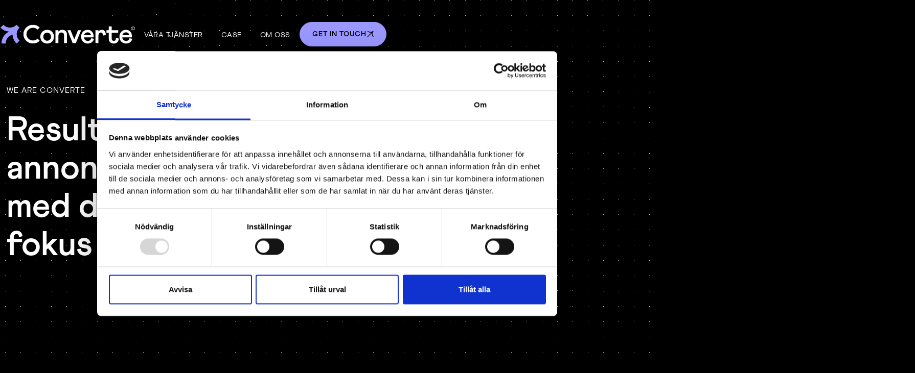

--- FILE ---
content_type: text/html
request_url: https://www.converte.se/
body_size: 8326
content:
<!DOCTYPE html><!-- Last Published: Tue Apr 29 2025 08:50:39 GMT+0000 (Coordinated Universal Time) --><html data-wf-domain="www.converte.se" data-wf-page="65b1920af53b196d6f33f748" data-wf-site="65b1920af53b196d6f33f744" lang="en"><head><meta charset="utf-8"/><title>Converte</title><meta content="width=device-width, initial-scale=1" name="viewport"/><link href="https://cdn.prod.website-files.com/65b1920af53b196d6f33f744/css/converte-site.webflow.shared.07257bae1.css" rel="stylesheet" type="text/css"/><style>@media (min-width:992px) {html.w-mod-js:not(.w-mod-ix) [data-w-id="a3008e66-afe3-2b97-88dc-68c065e3b059"] {background-color:rgb(154,151,255);border-color:rgb(154,151,255);}html.w-mod-js:not(.w-mod-ix) [data-w-id="a34909b2-cbcd-3263-4999-2188203bab37"] {opacity:1;}html.w-mod-js:not(.w-mod-ix) [data-w-id="118886a4-1a29-88fb-31d5-7e6d0a300eda"] {opacity:0;}html.w-mod-js:not(.w-mod-ix) [data-w-id="f0f0fb72-7eef-cace-a063-5f6c91c16425"] {-webkit-transform:translate3d(0, 0px, 0) scale3d(1, 1, 1) rotateX(0) rotateY(0) rotateZ(0) skew(0, 0);-moz-transform:translate3d(0, 0px, 0) scale3d(1, 1, 1) rotateX(0) rotateY(0) rotateZ(0) skew(0, 0);-ms-transform:translate3d(0, 0px, 0) scale3d(1, 1, 1) rotateX(0) rotateY(0) rotateZ(0) skew(0, 0);transform:translate3d(0, 0px, 0) scale3d(1, 1, 1) rotateX(0) rotateY(0) rotateZ(0) skew(0, 0);}html.w-mod-js:not(.w-mod-ix) [data-w-id="d6b77c9a-84b6-78cb-37d1-ba0b1ef54c7c"] {background-color:rgba(154,151,255,0);border-color:rgb(154,151,255);}html.w-mod-js:not(.w-mod-ix) [data-w-id="d6b77c9a-84b6-78cb-37d1-ba0b1ef54c7f"] {color:rgb(154,151,255);}html.w-mod-js:not(.w-mod-ix) [data-w-id="d6b77c9a-84b6-78cb-37d1-ba0b1ef54c83"] {color:rgb(154,151,255);}html.w-mod-js:not(.w-mod-ix) [data-w-id="d6b77c9a-84b6-78cb-37d1-ba0b1ef54c7e"] {opacity:1;}html.w-mod-js:not(.w-mod-ix) [data-w-id="d6b77c9a-84b6-78cb-37d1-ba0b1ef54c82"] {opacity:0;}html.w-mod-js:not(.w-mod-ix) [data-w-id="d6b77c9a-84b6-78cb-37d1-ba0b1ef54c7d"] {-webkit-transform:translate3d(0, 0px, 0) scale3d(1, 1, 1) rotateX(0) rotateY(0) rotateZ(0) skew(0, 0);-moz-transform:translate3d(0, 0px, 0) scale3d(1, 1, 1) rotateX(0) rotateY(0) rotateZ(0) skew(0, 0);-ms-transform:translate3d(0, 0px, 0) scale3d(1, 1, 1) rotateX(0) rotateY(0) rotateZ(0) skew(0, 0);transform:translate3d(0, 0px, 0) scale3d(1, 1, 1) rotateX(0) rotateY(0) rotateZ(0) skew(0, 0);}html.w-mod-js:not(.w-mod-ix) [data-w-id="9c6e100c-4d53-5daf-fabc-12a918e4967f"] {background-color:rgb(0,0,0);border-color:rgb(0,0,0);}html.w-mod-js:not(.w-mod-ix) [data-w-id="9c6e100c-4d53-5daf-fabc-12a918e49685"] {opacity:0;}html.w-mod-js:not(.w-mod-ix) [data-w-id="9c6e100c-4d53-5daf-fabc-12a918e49681"] {opacity:1;}html.w-mod-js:not(.w-mod-ix) [data-w-id="9c6e100c-4d53-5daf-fabc-12a918e49680"] {-webkit-transform:translate3d(0, 0px, 0) scale3d(1, 1, 1) rotateX(0) rotateY(0) rotateZ(0) skew(0, 0);-moz-transform:translate3d(0, 0px, 0) scale3d(1, 1, 1) rotateX(0) rotateY(0) rotateZ(0) skew(0, 0);-ms-transform:translate3d(0, 0px, 0) scale3d(1, 1, 1) rotateX(0) rotateY(0) rotateZ(0) skew(0, 0);transform:translate3d(0, 0px, 0) scale3d(1, 1, 1) rotateX(0) rotateY(0) rotateZ(0) skew(0, 0);}html.w-mod-js:not(.w-mod-ix) [data-w-id="52931421-dc42-8b83-009d-9e30f385639d"] {background-color:rgb(154,151,255);border-color:rgb(154,151,255);}html.w-mod-js:not(.w-mod-ix) [data-w-id="52931421-dc42-8b83-009d-9e30f385639f"] {opacity:1;}html.w-mod-js:not(.w-mod-ix) [data-w-id="52931421-dc42-8b83-009d-9e30f38563a3"] {opacity:0;}html.w-mod-js:not(.w-mod-ix) [data-w-id="52931421-dc42-8b83-009d-9e30f385639e"] {-webkit-transform:translate3d(0, 0px, 0) scale3d(1, 1, 1) rotateX(0) rotateY(0) rotateZ(0) skew(0, 0);-moz-transform:translate3d(0, 0px, 0) scale3d(1, 1, 1) rotateX(0) rotateY(0) rotateZ(0) skew(0, 0);-ms-transform:translate3d(0, 0px, 0) scale3d(1, 1, 1) rotateX(0) rotateY(0) rotateZ(0) skew(0, 0);transform:translate3d(0, 0px, 0) scale3d(1, 1, 1) rotateX(0) rotateY(0) rotateZ(0) skew(0, 0);}}@media (max-width:991px) and (min-width:768px) {html.w-mod-js:not(.w-mod-ix) [data-w-id="a3008e66-afe3-2b97-88dc-68c065e3b059"] {background-color:rgb(154,151,255);border-color:rgb(154,151,255);}html.w-mod-js:not(.w-mod-ix) [data-w-id="a34909b2-cbcd-3263-4999-2188203bab37"] {opacity:1;}html.w-mod-js:not(.w-mod-ix) [data-w-id="118886a4-1a29-88fb-31d5-7e6d0a300eda"] {opacity:0;}html.w-mod-js:not(.w-mod-ix) [data-w-id="f0f0fb72-7eef-cace-a063-5f6c91c16425"] {-webkit-transform:translate3d(0, 0px, 0) scale3d(1, 1, 1) rotateX(0) rotateY(0) rotateZ(0) skew(0, 0);-moz-transform:translate3d(0, 0px, 0) scale3d(1, 1, 1) rotateX(0) rotateY(0) rotateZ(0) skew(0, 0);-ms-transform:translate3d(0, 0px, 0) scale3d(1, 1, 1) rotateX(0) rotateY(0) rotateZ(0) skew(0, 0);transform:translate3d(0, 0px, 0) scale3d(1, 1, 1) rotateX(0) rotateY(0) rotateZ(0) skew(0, 0);}html.w-mod-js:not(.w-mod-ix) [data-w-id="d6b77c9a-84b6-78cb-37d1-ba0b1ef54c7c"] {background-color:rgba(154,151,255,0);border-color:rgb(154,151,255);}html.w-mod-js:not(.w-mod-ix) [data-w-id="d6b77c9a-84b6-78cb-37d1-ba0b1ef54c7f"] {color:rgb(154,151,255);}html.w-mod-js:not(.w-mod-ix) [data-w-id="d6b77c9a-84b6-78cb-37d1-ba0b1ef54c83"] {color:rgb(154,151,255);}html.w-mod-js:not(.w-mod-ix) [data-w-id="d6b77c9a-84b6-78cb-37d1-ba0b1ef54c7e"] {opacity:1;}html.w-mod-js:not(.w-mod-ix) [data-w-id="d6b77c9a-84b6-78cb-37d1-ba0b1ef54c82"] {opacity:0;}html.w-mod-js:not(.w-mod-ix) [data-w-id="d6b77c9a-84b6-78cb-37d1-ba0b1ef54c7d"] {-webkit-transform:translate3d(0, 0px, 0) scale3d(1, 1, 1) rotateX(0) rotateY(0) rotateZ(0) skew(0, 0);-moz-transform:translate3d(0, 0px, 0) scale3d(1, 1, 1) rotateX(0) rotateY(0) rotateZ(0) skew(0, 0);-ms-transform:translate3d(0, 0px, 0) scale3d(1, 1, 1) rotateX(0) rotateY(0) rotateZ(0) skew(0, 0);transform:translate3d(0, 0px, 0) scale3d(1, 1, 1) rotateX(0) rotateY(0) rotateZ(0) skew(0, 0);}html.w-mod-js:not(.w-mod-ix) [data-w-id="9c6e100c-4d53-5daf-fabc-12a918e4967f"] {background-color:rgb(0,0,0);border-color:rgb(0,0,0);}html.w-mod-js:not(.w-mod-ix) [data-w-id="9c6e100c-4d53-5daf-fabc-12a918e49685"] {opacity:0;}html.w-mod-js:not(.w-mod-ix) [data-w-id="9c6e100c-4d53-5daf-fabc-12a918e49681"] {opacity:1;}html.w-mod-js:not(.w-mod-ix) [data-w-id="9c6e100c-4d53-5daf-fabc-12a918e49680"] {-webkit-transform:translate3d(0, 0px, 0) scale3d(1, 1, 1) rotateX(0) rotateY(0) rotateZ(0) skew(0, 0);-moz-transform:translate3d(0, 0px, 0) scale3d(1, 1, 1) rotateX(0) rotateY(0) rotateZ(0) skew(0, 0);-ms-transform:translate3d(0, 0px, 0) scale3d(1, 1, 1) rotateX(0) rotateY(0) rotateZ(0) skew(0, 0);transform:translate3d(0, 0px, 0) scale3d(1, 1, 1) rotateX(0) rotateY(0) rotateZ(0) skew(0, 0);}html.w-mod-js:not(.w-mod-ix) [data-w-id="52931421-dc42-8b83-009d-9e30f385639d"] {background-color:rgb(154,151,255);border-color:rgb(154,151,255);}html.w-mod-js:not(.w-mod-ix) [data-w-id="52931421-dc42-8b83-009d-9e30f385639f"] {opacity:1;}html.w-mod-js:not(.w-mod-ix) [data-w-id="52931421-dc42-8b83-009d-9e30f38563a3"] {opacity:0;}html.w-mod-js:not(.w-mod-ix) [data-w-id="52931421-dc42-8b83-009d-9e30f385639e"] {-webkit-transform:translate3d(0, 0px, 0) scale3d(1, 1, 1) rotateX(0) rotateY(0) rotateZ(0) skew(0, 0);-moz-transform:translate3d(0, 0px, 0) scale3d(1, 1, 1) rotateX(0) rotateY(0) rotateZ(0) skew(0, 0);-ms-transform:translate3d(0, 0px, 0) scale3d(1, 1, 1) rotateX(0) rotateY(0) rotateZ(0) skew(0, 0);transform:translate3d(0, 0px, 0) scale3d(1, 1, 1) rotateX(0) rotateY(0) rotateZ(0) skew(0, 0);}}@media (max-width:767px) and (min-width:480px) {html.w-mod-js:not(.w-mod-ix) [data-w-id="a3008e66-afe3-2b97-88dc-68c065e3b059"] {background-color:rgb(154,151,255);border-color:rgb(154,151,255);}html.w-mod-js:not(.w-mod-ix) [data-w-id="a34909b2-cbcd-3263-4999-2188203bab37"] {opacity:1;}html.w-mod-js:not(.w-mod-ix) [data-w-id="118886a4-1a29-88fb-31d5-7e6d0a300eda"] {opacity:0;}html.w-mod-js:not(.w-mod-ix) [data-w-id="f0f0fb72-7eef-cace-a063-5f6c91c16425"] {-webkit-transform:translate3d(0, 0px, 0) scale3d(1, 1, 1) rotateX(0) rotateY(0) rotateZ(0) skew(0, 0);-moz-transform:translate3d(0, 0px, 0) scale3d(1, 1, 1) rotateX(0) rotateY(0) rotateZ(0) skew(0, 0);-ms-transform:translate3d(0, 0px, 0) scale3d(1, 1, 1) rotateX(0) rotateY(0) rotateZ(0) skew(0, 0);transform:translate3d(0, 0px, 0) scale3d(1, 1, 1) rotateX(0) rotateY(0) rotateZ(0) skew(0, 0);}html.w-mod-js:not(.w-mod-ix) [data-w-id="d6b77c9a-84b6-78cb-37d1-ba0b1ef54c7c"] {background-color:rgba(154,151,255,0);border-color:rgb(154,151,255);}html.w-mod-js:not(.w-mod-ix) [data-w-id="d6b77c9a-84b6-78cb-37d1-ba0b1ef54c7f"] {color:rgb(154,151,255);}html.w-mod-js:not(.w-mod-ix) [data-w-id="d6b77c9a-84b6-78cb-37d1-ba0b1ef54c83"] {color:rgb(154,151,255);}html.w-mod-js:not(.w-mod-ix) [data-w-id="d6b77c9a-84b6-78cb-37d1-ba0b1ef54c7e"] {opacity:1;}html.w-mod-js:not(.w-mod-ix) [data-w-id="d6b77c9a-84b6-78cb-37d1-ba0b1ef54c82"] {opacity:0;}html.w-mod-js:not(.w-mod-ix) [data-w-id="d6b77c9a-84b6-78cb-37d1-ba0b1ef54c7d"] {-webkit-transform:translate3d(0, 0px, 0) scale3d(1, 1, 1) rotateX(0) rotateY(0) rotateZ(0) skew(0, 0);-moz-transform:translate3d(0, 0px, 0) scale3d(1, 1, 1) rotateX(0) rotateY(0) rotateZ(0) skew(0, 0);-ms-transform:translate3d(0, 0px, 0) scale3d(1, 1, 1) rotateX(0) rotateY(0) rotateZ(0) skew(0, 0);transform:translate3d(0, 0px, 0) scale3d(1, 1, 1) rotateX(0) rotateY(0) rotateZ(0) skew(0, 0);}html.w-mod-js:not(.w-mod-ix) [data-w-id="9c6e100c-4d53-5daf-fabc-12a918e4967f"] {background-color:rgb(0,0,0);border-color:rgb(0,0,0);}html.w-mod-js:not(.w-mod-ix) [data-w-id="9c6e100c-4d53-5daf-fabc-12a918e49685"] {opacity:0;}html.w-mod-js:not(.w-mod-ix) [data-w-id="9c6e100c-4d53-5daf-fabc-12a918e49681"] {opacity:1;}html.w-mod-js:not(.w-mod-ix) [data-w-id="9c6e100c-4d53-5daf-fabc-12a918e49680"] {-webkit-transform:translate3d(0, 0px, 0) scale3d(1, 1, 1) rotateX(0) rotateY(0) rotateZ(0) skew(0, 0);-moz-transform:translate3d(0, 0px, 0) scale3d(1, 1, 1) rotateX(0) rotateY(0) rotateZ(0) skew(0, 0);-ms-transform:translate3d(0, 0px, 0) scale3d(1, 1, 1) rotateX(0) rotateY(0) rotateZ(0) skew(0, 0);transform:translate3d(0, 0px, 0) scale3d(1, 1, 1) rotateX(0) rotateY(0) rotateZ(0) skew(0, 0);}html.w-mod-js:not(.w-mod-ix) [data-w-id="52931421-dc42-8b83-009d-9e30f385639d"] {background-color:rgb(154,151,255);border-color:rgb(154,151,255);}html.w-mod-js:not(.w-mod-ix) [data-w-id="52931421-dc42-8b83-009d-9e30f385639f"] {opacity:1;}html.w-mod-js:not(.w-mod-ix) [data-w-id="52931421-dc42-8b83-009d-9e30f38563a3"] {opacity:0;}html.w-mod-js:not(.w-mod-ix) [data-w-id="52931421-dc42-8b83-009d-9e30f385639e"] {-webkit-transform:translate3d(0, 0px, 0) scale3d(1, 1, 1) rotateX(0) rotateY(0) rotateZ(0) skew(0, 0);-moz-transform:translate3d(0, 0px, 0) scale3d(1, 1, 1) rotateX(0) rotateY(0) rotateZ(0) skew(0, 0);-ms-transform:translate3d(0, 0px, 0) scale3d(1, 1, 1) rotateX(0) rotateY(0) rotateZ(0) skew(0, 0);transform:translate3d(0, 0px, 0) scale3d(1, 1, 1) rotateX(0) rotateY(0) rotateZ(0) skew(0, 0);}}</style><script type="text/javascript">!function(o,c){var n=c.documentElement,t=" w-mod-";n.className+=t+"js",("ontouchstart"in o||o.DocumentTouch&&c instanceof DocumentTouch)&&(n.className+=t+"touch")}(window,document);</script><link href="https://cdn.prod.website-files.com/65b1920af53b196d6f33f744/65f4203483112cf8203bc3e2_Converte_Favicon.png" rel="shortcut icon" type="image/x-icon"/><link href="https://cdn.prod.website-files.com/65b1920af53b196d6f33f744/65f4205b9e6e6014e7dccb51_Converte_Webclip.jpg" rel="apple-touch-icon"/><script src="https://www.google.com/recaptcha/api.js" type="text/javascript"></script><style>
  .underline-from-left {
    position: relative;
    text-decoration: none;
  }
  .underline-from-left::before {
    content: '';
    position: absolute;
    left: 0;
    bottom: -2px;
    width: 0;
    height: 1px;
    background-color: #fff; /* Change color as needed */
    transition: width 0.3s ease;
  }
  .underline-from-left:hover::before {
    width: 100%;
  }
</style>

<!-- Google Tag Manager -->
<script>(function(w,d,s,l,i){w[l]=w[l]||[];w[l].push({'gtm.start':
new Date().getTime(),event:'gtm.js'});var f=d.getElementsByTagName(s)[0],
j=d.createElement(s),dl=l!='dataLayer'?'&l='+l:'';j.async=true;j.src=
'https://www.googletagmanager.com/gtm.js?id='+i+dl;f.parentNode.insertBefore(j,f);
})(window,document,'script','dataLayer','GTM-MFDXJBQ');</script>
<!-- End Google Tag Manager -->


<style>
@charset "UTF-8";
html, body {
 
  overflow-x: hidden;
}
#abc {
  position: absolute;
  Left: 50%;
  Top: 0%
}

#stats {
  position: absolute;
  right: 10px;
  top: 10px;
}
@media only screen and (max-width: 480px) {
  canvas {
    width: 300px; /* Set a specific width for the canvas on mobile */
    height: 200px; /* Set a specific height for the canvas on mobile */
  }
}
</style>

<style>
/* Define the spinning animation */
@keyframes spin {
  0% { transform: rotate(0deg); }
  100% { transform: rotate(360deg); }
}

/* Apply the spinning animation to the image */
.cta-spinning-image {
  animation: spin 15s linear infinite; /* Adjust the duration and timing function as needed */
}

/* Stop the spinning animation on hover */
.cta-spinning-image:hover {
  animation-play-state: paused;
}
</style>
</head><body><div class="w-embed w-iframe"><!-- Google Tag Manager (noscript) -->
<noscript><iframe src="https://www.googletagmanager.com/ns.html?id=GTM-MFDXJBQ"
height="0" width="0" style="display:none;visibility:hidden"></iframe></noscript>
<!-- End Google Tag Manager (noscript) --></div><div class="smooth-wrapper"><section class="section"><div data-animation="default" data-collapse="medium" data-duration="400" data-easing="ease" data-easing2="ease" role="banner" class="navbar w-nav"><div class="container-large w-container"><a href="/" aria-current="page" class="brand w-nav-brand w--current"><img src="https://cdn.prod.website-files.com/65b1920af53b196d6f33f744/65b3f6123ae40b364cef1cc3_Converte_Logotyp_Lila_Svart%20Footer.svg" loading="lazy" alt="" class="brand-logo"/></a><div class="menu-blcok"><nav role="navigation" class="nav-menu w-nav-menu"><div class="nav-link-holder"><div data-w-id="52931421-dc42-8b83-009d-9e30f385638a" class="f-link-holder"><a href="/tjanster" class="contact-link-text link-15px">VÅRA TJÄNSTER</a><div style="-webkit-transform:translate3d(-100%, 0, 0) scale3d(1, 1, 1) rotateX(0) rotateY(0) rotateZ(0) skew(0, 0);-moz-transform:translate3d(-100%, 0, 0) scale3d(1, 1, 1) rotateX(0) rotateY(0) rotateZ(0) skew(0, 0);-ms-transform:translate3d(-100%, 0, 0) scale3d(1, 1, 1) rotateX(0) rotateY(0) rotateZ(0) skew(0, 0);transform:translate3d(-100%, 0, 0) scale3d(1, 1, 1) rotateX(0) rotateY(0) rotateZ(0) skew(0, 0)" class="link-line"></div></div></div><div class="nav-link-holder"><div data-w-id="52931421-dc42-8b83-009d-9e30f385638f" class="f-link-holder"><a href="/case" class="contact-link-text link-15px">CASE</a><div style="-webkit-transform:translate3d(-100%, 0, 0) scale3d(1, 1, 1) rotateX(0) rotateY(0) rotateZ(0) skew(0, 0);-moz-transform:translate3d(-100%, 0, 0) scale3d(1, 1, 1) rotateX(0) rotateY(0) rotateZ(0) skew(0, 0);-ms-transform:translate3d(-100%, 0, 0) scale3d(1, 1, 1) rotateX(0) rotateY(0) rotateZ(0) skew(0, 0);transform:translate3d(-100%, 0, 0) scale3d(1, 1, 1) rotateX(0) rotateY(0) rotateZ(0) skew(0, 0)" class="link-line"></div></div></div><div class="nav-link-holder"><div data-w-id="52931421-dc42-8b83-009d-9e30f3856399" class="f-link-holder"><a href="/om-oss" class="contact-link-text link-15px">OM OSS</a><div style="-webkit-transform:translate3d(-100%, 0, 0) scale3d(1, 1, 1) rotateX(0) rotateY(0) rotateZ(0) skew(0, 0);-moz-transform:translate3d(-100%, 0, 0) scale3d(1, 1, 1) rotateX(0) rotateY(0) rotateZ(0) skew(0, 0);-ms-transform:translate3d(-100%, 0, 0) scale3d(1, 1, 1) rotateX(0) rotateY(0) rotateZ(0) skew(0, 0);transform:translate3d(-100%, 0, 0) scale3d(1, 1, 1) rotateX(0) rotateY(0) rotateZ(0) skew(0, 0)" class="link-line"></div></div></div><a data-w-id="52931421-dc42-8b83-009d-9e30f385639d" href="/kontakta-oss" class="button w-inline-block"><div data-w-id="52931421-dc42-8b83-009d-9e30f385639e" class="button-inner-wrap"><div data-w-id="52931421-dc42-8b83-009d-9e30f385639f" class="button-text-wrap"><div class="button-text">GET IN TOUCH</div><img src="https://cdn.prod.website-files.com/65b1920af53b196d6f33f744/65b3f6104e7f2f4ceb3313cc_Button%20arrow%20black.svg" loading="lazy" alt="" class="button-arrow"/></div><div data-w-id="52931421-dc42-8b83-009d-9e30f38563a3" class="button-text-wrap-flip"><div class="button-text">GET IN TOUCH</div><img src="https://cdn.prod.website-files.com/65b1920af53b196d6f33f744/65b3f6104e7f2f4ceb3313cc_Button%20arrow%20black.svg" loading="lazy" alt="" class="button-arrow"/></div></div></a></nav></div><div class="menu-button w-nav-button"><div class="icon w-icon-nav-menu"></div></div></div><div data-w-id="52931421-dc42-8b83-009d-9e30f38563a9" class="nav-blur-bg"></div></div><div class="w-layout-blockcontainer container w-container"><div class="hero-wrapper"><div class="hero-text-wrap"><div class="tagline-text hero">WE ARE CONVERTE</div><h1 class="h1-heading">Resultatdriven annonsering alltid med din affär i fokus</h1></div><div data-w-id="48de63ae-8eb4-9b97-9f78-2de1fcecbb10" style="opacity:0" class="hero-button-wrapper-v1"><a data-w-id="a3008e66-afe3-2b97-88dc-68c065e3b059" href="/kontakta-oss" class="button w-inline-block"><div data-w-id="f0f0fb72-7eef-cace-a063-5f6c91c16425" class="button-inner-wrap"><div data-w-id="a34909b2-cbcd-3263-4999-2188203bab37" class="button-text-wrap"><div class="button-text">BOKA ETT MÖTE</div><img src="https://cdn.prod.website-files.com/65b1920af53b196d6f33f744/65b3f6104e7f2f4ceb3313cc_Button%20arrow%20black.svg" loading="lazy" alt="" class="button-arrow"/></div><div data-w-id="118886a4-1a29-88fb-31d5-7e6d0a300eda" class="button-text-wrap-flip"><div class="button-text">BOKA ETT MÖTE</div><img src="https://cdn.prod.website-files.com/65b1920af53b196d6f33f744/65b3f6104e7f2f4ceb3313cc_Button%20arrow%20black.svg" loading="lazy" alt="" class="button-arrow"/></div></div></a><a href="#tjanster" data-w-id="d6b77c9a-84b6-78cb-37d1-ba0b1ef54c7c" class="button-transparent w-inline-block"><div data-w-id="d6b77c9a-84b6-78cb-37d1-ba0b1ef54c7d" class="button-inner-wrap"><div data-w-id="d6b77c9a-84b6-78cb-37d1-ba0b1ef54c7e" class="button-text-wrap"><div data-w-id="d6b77c9a-84b6-78cb-37d1-ba0b1ef54c7f" class="button-text purple">UTFORSKA VÅRA TJÄNSTER</div><img src="https://cdn.prod.website-files.com/65b1920af53b196d6f33f744/65b3f610a846b10b92c5eaa3_Button%20arrow%20purple.svg" loading="lazy" alt="" class="button-arrow"/></div><div data-w-id="d6b77c9a-84b6-78cb-37d1-ba0b1ef54c82" class="button-text-wrap-flip"><div data-w-id="d6b77c9a-84b6-78cb-37d1-ba0b1ef54c83" class="button-text purple">UTFORSKA VÅRA TJÄNSTER</div><img src="https://cdn.prod.website-files.com/65b1920af53b196d6f33f744/65b3f610a846b10b92c5eaa3_Button%20arrow%20purple.svg" loading="lazy" alt="" class="button-arrow"/></div></div></a></div></div></div><div class="hero-graph-wrap"><div data-poster-url="https://cdn.prod.website-files.com/65b1920af53b196d6f33f744/6602846f69487388cc37a1ff_Converte Animation_Finalmov0001-0200-poster-00001.jpg" data-video-urls="https://cdn.prod.website-files.com/65b1920af53b196d6f33f744/6602846f69487388cc37a1ff_Converte Animation_Finalmov0001-0200-transcode.mp4,https://cdn.prod.website-files.com/65b1920af53b196d6f33f744/6602846f69487388cc37a1ff_Converte Animation_Finalmov0001-0200-transcode.webm" data-autoplay="true" data-loop="true" data-wf-ignore="true" class="background-video-c w-background-video w-background-video-atom"><video id="db5298ad-02f7-20f4-1da5-97b34edfe4e1-video" autoplay="" loop="" style="background-image:url(&quot;https://cdn.prod.website-files.com/65b1920af53b196d6f33f744/6602846f69487388cc37a1ff_Converte Animation_Finalmov0001-0200-poster-00001.jpg&quot;)" muted="" playsinline="" data-wf-ignore="true" data-object-fit="cover"><source src="https://cdn.prod.website-files.com/65b1920af53b196d6f33f744/6602846f69487388cc37a1ff_Converte Animation_Finalmov0001-0200-transcode.mp4" data-wf-ignore="true"/><source src="https://cdn.prod.website-files.com/65b1920af53b196d6f33f744/6602846f69487388cc37a1ff_Converte Animation_Finalmov0001-0200-transcode.webm" data-wf-ignore="true"/></video></div></div><img src="https://cdn.prod.website-files.com/65b1920af53b196d6f33f744/6609925d8507ae94ba94c223_Frame%2022.svg" loading="lazy" alt="" class="hero-graph hide"/></section><section id="tjanster" class="section _2nd"><div class="w-layout-blockcontainer container w-container"><div data-w-id="8fae679c-991b-3635-c7cc-6d30fbbe5a8c" style="opacity:0" class="_2nd-section-wrap"><div class="w-layout-grid grid"><div id="w-node-bc825968-077e-6e7b-4474-e89e55c309bb-6f33f748" class="w-layout-grid _2-rows-grid"><div id="w-node-d7922e67-ce1d-3d93-9379-1b0bfb6bd00b-6f33f748" class="w-layout-grid _2-colomn-grid"><a id="w-node-c5dcf543-57c4-9bc5-1de4-d140ac8d242a-6f33f748" href="/tjanst-digital-annonsering" class="services-card w-inline-block"><h2 class="h2-heading">Digital<br/>Annonsering</h2><div class="arrow-sign-wrap"><img src="https://cdn.prod.website-files.com/65b1920af53b196d6f33f744/65b3f6104e7f2f4ceb3313cc_Button%20arrow%20black.svg" loading="lazy" alt=""/></div><div class="service-icon-wrap"><img src="https://cdn.prod.website-files.com/65b1920af53b196d6f33f744/65b3f61b33bdf8db8fc0a28b_speaker%20icon.svg" loading="lazy" alt="" class="service-icon"/></div><div class="blob top-left"></div></a><div id="w-node-_8ec95c69-ee65-5c8e-40e4-d6e8bc7f6dc9-6f33f748" class="w-layout-grid _2-colomn-grid"><a id="w-node-_6ac61f40-f626-f63a-cc9a-6d4f059e5184-6f33f748" href="/tjanst-analys-och-strategi" class="services-card green w-inline-block"><h4 class="h4-heading">Analys och Strategi</h4><div class="arrow-sign-wrap"><img src="https://cdn.prod.website-files.com/65b1920af53b196d6f33f744/65b3f6104e7f2f4ceb3313cc_Button%20arrow%20black.svg" loading="lazy" alt=""/></div><div class="service-icon-wrap"><img src="https://cdn.prod.website-files.com/65b1920af53b196d6f33f744/65b3f5fcde51738e9578a61b_Bulb%20icon.svg" loading="lazy" alt="" class="service-icon"/></div></a><a id="w-node-_4b85fea0-5a38-b086-b55d-3cb7f9e56ace-6f33f748" href="/tjanst-utbildningar-och-foreslasningar" class="services-card peach w-inline-block"><h4 class="h4-heading">Utbildningar och Föreläsningar</h4><div class="arrow-sign-wrap"><img src="https://cdn.prod.website-files.com/65b1920af53b196d6f33f744/65b3f6104e7f2f4ceb3313cc_Button%20arrow%20black.svg" loading="lazy" alt=""/></div><div class="service-icon-wrap"><img src="https://cdn.prod.website-files.com/65b1920af53b196d6f33f744/65b3f61a5498f1c80431ef41_play%20icon.svg" loading="lazy" alt="" class="service-icon"/></div></a></div></div><div id="w-node-ac407f19-106e-cef7-d79f-ff6cd2a705b3-6f33f748" class="w-layout-grid _2-colomn-grid"><a href="#" class="services-card-image w-inline-block"></a><div class="services-card skin"><div class="card-content-wrap"><h2 class="h2-heading">Effektiv marknadsföring skräddarsydd för din framgång</h2><div class="service-icon-wrap left"><a data-w-id="9c6e100c-4d53-5daf-fabc-12a918e4967f" href="/case" class="button-black w-inline-block"><div data-w-id="9c6e100c-4d53-5daf-fabc-12a918e49680" class="button-inner-wrap"><div data-w-id="9c6e100c-4d53-5daf-fabc-12a918e49681" class="button-text-wrap"><div class="button-text white">UTFORSKA VÅRA CASE</div><img src="https://cdn.prod.website-files.com/65b1920af53b196d6f33f744/65b59599acecf90e74ec61d0_arrow%20white.svg" loading="lazy" alt="" class="button-arrow"/></div><div data-w-id="9c6e100c-4d53-5daf-fabc-12a918e49685" class="button-text-wrap-flip"><div class="button-text white">UTFORSKA VÅRA CASE</div><img src="https://cdn.prod.website-files.com/65b1920af53b196d6f33f744/65b59599acecf90e74ec61d0_arrow%20white.svg" loading="lazy" alt="" class="button-arrow"/></div></div></a></div></div><div class="blob bottom-right"></div></div></div></div></div></div></div></section><section class="section"><div class="w-layout-blockcontainer container w-container"><div class="_3rd-section-wrap"><div class="heading-colomn"><h4 class="h4-heading small">Om oss</h4></div><div class="details-colomn"><p data-w-id="73a1428b-e9d0-9fb1-3ff0-eb4a4e988a03" style="opacity:0" class="paragraph">Converte grundades 2020 av ett gäng seniora digitala marknadsförare och erbjuder tjänster inom digitala medieköp. Vi brinner för att göra skillnad för våra kunder och skräddarsyr därför vårt erbjudande för varje uppdrag. Tillsammans skapar vi mätbara resultat och maximerar effekten av medieinvesteringar.</p><div data-w-id="3782410e-f352-19cd-f5b6-1fb9cc11131d" style="opacity:0" class="grids-wrap"><div class="w-layout-grid _3-colomns-grid"><div id="w-node-_7beb0351-6649-447d-98f4-42ca69423172-6f33f748" class="om-oss-card"><div class="om-oss-card-c-holder"><div class="card-tag"><div class="tagline-text black">MEDARBETARE</div></div><h1 class="h1-heading _75px-black">8</h1><div class="blob bottom-left"></div></div></div><div id="w-node-_0785e777-be8c-f0be-30ab-10358e167ccb-6f33f748" class="om-oss-card green"><div class="om-oss-card-c-holder"><div class="card-tag"><div class="tagline-text black">MILJONER I MEDIAKÖP ÅRLIGEN</div></div><h1 class="h1-heading _75px-black">100+</h1><div class="blob top-right"></div></div></div><div id="w-node-e04be426-4ae6-836f-dba5-133c57ed61ca-6f33f748" class="om-oss-card peach"><div class="om-oss-card-c-holder"><div class="card-tag"><div class="tagline-text black">LÖPANDE KUNDUPPDRAG</div></div><h1 class="h1-heading _75px-black">40+</h1><div class="blob bottom-right"></div></div></div></div></div></div></div></div></section><section class="section"><div class="w-layout-blockcontainer container w-container"><div class="_4th-section-wrap"><div class="section-header"><h4 data-w-id="7455a7f6-2e4f-ff6e-faa4-d1007e921475" style="opacity:0" class="h4-heading small">Ett urval av våra kunder</h4></div><div data-w-id="9454000e-2129-3eab-9ea9-9547cbb0cf67" style="opacity:0" class="w-layout-grid partner-logos-grid"><div class="partner-logo-wrap"><img src="https://cdn.prod.website-files.com/65b1920af53b196d6f33f744/65b3f61b3bfe7881d353f140_swedish%20logo.svg" loading="lazy" alt="" class="partners-logo"/></div><div class="partner-logo-wrap"><img src="https://cdn.prod.website-files.com/65b1920af53b196d6f33f744/65b3f5fa1cf8d9e2f8378656_better%20you%20logo.svg" loading="lazy" alt="" class="partners-logo"/></div><div class="partner-logo-wrap"><img src="https://cdn.prod.website-files.com/65b1920af53b196d6f33f744/65b3f619add15982fc7f47a5_menigo%20logo.svg" loading="lazy" alt="" class="partners-logo"/></div><div class="partner-logo-wrap"><img src="https://cdn.prod.website-files.com/65b1920af53b196d6f33f744/65b3f61c4504d26a66b444ca_waynes%20logo.svg" loading="lazy" alt="" class="partners-logo"/></div><div class="partner-logo-wrap"><img src="https://cdn.prod.website-files.com/65b1920af53b196d6f33f744/65b3f615c3f185e4fc316f58_grenke%20logo.svg" loading="lazy" alt="" class="partners-logo"/></div><div class="partner-logo-wrap"><img src="https://cdn.prod.website-files.com/65b1920af53b196d6f33f744/65b3f61372f408c61085c6e2_deepstream%20logo.svg" loading="lazy" alt="" class="partners-logo"/></div><div class="partner-logo-wrap"><img src="https://cdn.prod.website-files.com/65b1920af53b196d6f33f744/65b3f61962035276194b923d_Once%20upon.svg" loading="lazy" alt="" class="partners-logo"/></div><div class="partner-logo-wrap"><img src="https://cdn.prod.website-files.com/65b1920af53b196d6f33f744/65b3f61ac0a7ba11f49a202d_Prima%20Vard.svg" loading="lazy" alt="" class="partners-logo"/></div></div></div></div></section><section class="section blacck"><div class="w-layout-blockcontainer container w-container"><div class="_5th-section-wrap"><div class="contact-section-header"><h4 class="h4-heading small">Vill du prata digital annonsering?<br/>Vi bjuder på en kostnadsfri konsultation.</h4><a data-w-id="92d47604-c03d-229f-7bc9-37f45de41fd3" href="/kontakta-oss" class="oval-cta-wrap w-inline-block"><img src="https://cdn.prod.website-files.com/65b1920af53b196d6f33f744/65b5a15e89ec9e265904cd12_Get%20in%20Touch%20Oval.svg" loading="lazy" alt="" class="cta-spinning-image"/><img src="https://cdn.prod.website-files.com/65b1920af53b196d6f33f744/65b5a15e812fbc6fb327a643_touch%20button%20arrow.svg" loading="lazy" alt="" class="touch-arrow"/></a></div><div class="contact-form-wrap"><div class="w-layout-grid form-grid"><div id="w-node-d46d7fd0-a370-4bd3-e608-7e0b82d11a06-82d11a04" class="form-wrap"><h4 class="h4-heading dark">Hör av dig!</h4><div class="contact-infos-wrap"><div class="contact-links"><div class="link-wrap"><img src="https://cdn.prod.website-files.com/65b1920af53b196d6f33f744/65b3f618576f9c2c0f355de8_Group%2010.svg" loading="lazy" alt="" class="contact-icon"/><a href="tel:+46(8)12202049" class="contact-link-text">+46 (8) 122 020 49</a></div><div class="link-wrap"><img src="https://cdn.prod.website-files.com/65b1920af53b196d6f33f744/65b3f616c2533736a6361682_Group%203.svg" loading="lazy" alt="" class="contact-icon mai"/><a href="mailto:info@converte.se" class="contact-link-text">info@converte.se</a></div><div class="link-wrap"><img src="https://cdn.prod.website-files.com/65b1920af53b196d6f33f744/65b3f61685671bb22af0ac71_Group%206.svg" loading="lazy" alt="" class="contact-icon location"/><a href="#" class="contact-link-text">Dalagatan 31, 113 23 Stockholm</a></div></div><p class="paragraph _14px-dark">Fyll i formuläret nedan, vi svarar oftast inom någon timme.</p></div><div class="w-form"><form id="email-form" name="email-form" data-name="Email Form" method="get" class="form" data-wf-page-id="65b1920af53b196d6f33f748" data-wf-element-id="d46d7fd0-a370-4bd3-e608-7e0b82d11a1a"><div class="fields"><div class="fields-wrap"><label for="Namn-2" class="field-label">Namn*</label><input class="text-field w-input" maxlength="256" name="Namn" data-name="Namn" placeholder="Skriv ditt för- och efternamn…" type="text" id="Namn-2" required=""/></div><div class="fields-wrap"><label for="Email-2" class="field-label">E-post*</label><input class="text-field w-input" maxlength="256" name="Email" data-name="Email" placeholder="Skriv din e-post…" type="email" id="Email-2" required=""/></div></div><div class="fields-wrap message"><label for="Meddelande-2" class="field-label">Meddelande</label><textarea id="Meddelande-2" name="Meddelande" maxlength="5000" data-name="Meddelande" placeholder="Skriv ett meddelande här" class="text-field text-area w-input"></textarea><div class="recaptch-embed"><div data-sitekey="6LflgdQqAAAAACx1jxj2Bmqd6D6esnzKjnev7pdR" class="w-form-formrecaptcha g-recaptcha g-recaptcha-error g-recaptcha-disabled"></div></div></div><input type="submit" data-wait="Please wait..." class="submit-button w-button" value="Skicka"/></form><div class="success-message w-form-done"><div class="text-block">Tack! Vi hör av oss inom kort!</div></div><div class="error-message w-form-fail"><div class="text-block-2">Hoppsan, något gick fel :( Försök igen!</div></div></div></div><a href="#" class="map-wrap w-inline-block"></a></div></div></div></div><div data-w-id="b2eb3c45-ac7d-b18d-ba13-57211ff4af15" style="opacity:0" class="graph-bg-video-wrap"><img src="https://cdn.prod.website-files.com/65b1920af53b196d6f33f744/65b3f61f7805f30654e80684_Converte_3D_Graf.svg" loading="lazy" alt="" class="hero-graph-cta"/></div></section><section class="footer"><div class="w-layout-blockcontainer container w-container"><div class="footer-wrapper"><div class="w-layout-grid footer-grid"><a id="w-node-ef955ac6-3111-3f67-6aa2-e2ce6630e924-6630e920" href="/" aria-current="page" class="footer-logo w-inline-block w--current"><img src="https://cdn.prod.website-files.com/65b1920af53b196d6f33f744/65b3f61258c5f31919dcf053_Converte_Logotyp_Lila_Svart.svg" loading="lazy" alt=""/></a><div id="w-node-ef955ac6-3111-3f67-6aa2-e2ce6630e926-6630e920" class="w-layout-grid footer-links-grid"><div id="w-node-ef955ac6-3111-3f67-6aa2-e2ce6630e927-6630e920" class="footer-colomn"><div class="f-menu-title">FIND US</div><div class="new-footer-links-wrap"><a href="https://maps.app.goo.gl/Fc1BMw2u2pPnxxaQ9" target="_blank" class="underline-from-left">Dalagatan 31, 113 23 Stockholm</a></div></div><div id="w-node-ef955ac6-3111-3f67-6aa2-e2ce6630e92d-6630e920" class="footer-colomn"><div class="f-menu-title">SAY HELLO</div><div class="new-footer-links-wrap"><a href="tel:+46(8)12202049" class="underline-from-left">+46 (8) 122 020 49</a></div></div><div id="w-node-ef955ac6-3111-3f67-6aa2-e2ce6630e933-6630e920" class="footer-colomn"><div class="f-menu-title">FOLLOW US</div><div class="new-footer-links-wrap"><a href="https://www.instagram.com/converteagency?igsh=Z2RqYmM3aDFkZnRz" target="_blank" class="underline-from-left">Instagram</a><a href="https://www.linkedin.com/company/converte-agency/about/" target="_blank" class="underline-from-left">LinkedIn</a></div></div><div id="w-node-ef955ac6-3111-3f67-6aa2-e2ce6630e93b-6630e920" class="footer-colomn"><div class="f-menu-title">LEGAL</div><div class="new-footer-links-wrap"><a href="/integritetspolicy" class="underline-from-left">Integritetspolicy</a></div></div></div></div></div></div><img src="https://cdn.prod.website-files.com/65b1920af53b196d6f33f744/65b3f61095acd3c1074236c5_Converte_Logotyp_Lila_Svart%20Copy.svg" loading="lazy" alt="" class="large--logo"/></section><div id="abc" class="abc"></div></div><script src="https://d3e54v103j8qbb.cloudfront.net/js/jquery-3.5.1.min.dc5e7f18c8.js?site=65b1920af53b196d6f33f744" type="text/javascript" integrity="sha256-9/aliU8dGd2tb6OSsuzixeV4y/faTqgFtohetphbbj0=" crossorigin="anonymous"></script><script src="https://cdn.prod.website-files.com/65b1920af53b196d6f33f744/js/webflow.schunk.4a394eb5af8156f2.js" type="text/javascript"></script><script src="https://cdn.prod.website-files.com/65b1920af53b196d6f33f744/js/webflow.schunk.39905431cf726200.js" type="text/javascript"></script><script src="https://cdn.prod.website-files.com/65b1920af53b196d6f33f744/js/webflow.c1eb712c.a78c0fe5c5fefbbe.js" type="text/javascript"></script>

<script>
        var NUM_PARTICLES = ( ( ROWS = 60 ) * ( COLS = 70 ) ),
            THICKNESS = Math.pow( 80, 2 ),
            SPACING = 30,
            MARGIN = 100,
            COLOR = 220,
            DRAG = 0.50,
            EASE = 0.25,
            
            /*
            
            used for sine approximation, but Math.sin in Chrome is still fast enough :)http://jsperf.com/math-sin-vs-sine-approximation
        
            B = 4 / Math.PI,
            C = -4 / Math.pow( Math.PI, 2 ),
            P = 0.225,
        
            */
        
            container,
            particle,
            canvas,
            mouse,
            stats,
            list,
            ctx,
            tog,
            man,
            dx, dy,
            mx, my,
            d, t, f,
            a, b,
            i, n,
            w, h,
            p, s,
            r, c
            ;
        
        particle = {
          vx: 0,
          vy: 0,
          x: 0,
          y: 0
        };
        
        function init() {
        
          container = document.getElementById( 'abc' );
          canvas = document.createElement( 'canvas' );
          
          ctx = canvas.getContext( '2d' );
          man = false;
          tog = true;
          
          list = [];
          
          w = canvas.width = COLS * SPACING + MARGIN * 2;
          h = canvas.height = ROWS * SPACING + MARGIN * 2;
          
          container.style.marginLeft = Math.round( w * -0.5 ) + 'px';
          container.style.marginTop = Math.round( h * -0.5 ) + 'px';
          
          for ( i = 0; i < NUM_PARTICLES; i++ ) {
            
            p = Object.create( particle );
            p.x = p.ox = MARGIN + SPACING * ( i % COLS );
            p.y = p.oy = MARGIN + SPACING * Math.floor( i / COLS );
            
            list[i] = p;
          }
        
          container.addEventListener( 'mousemove', function(e) {
        
            bounds = container.getBoundingClientRect();
            mx = e.clientX - bounds.left;
            my = e.clientY - bounds.top;
            man = true;
            
          });
          
          if ( typeof Stats === 'function' ) {
            document.body.appendChild( ( stats = new Stats() ).domElement );
          }
          
          container.appendChild( canvas );
        }
        
        function step() {
        
          if ( stats ) stats.begin();
        
          if ( tog = !tog ) {
        
            if ( !man ) {
        
              t = +new Date() * 0.001;
              mx = w * 0.5 + ( Math.cos( t * 2.1 ) * Math.cos( t * 0.9 ) * w * 0.45 );
              my = h * 0.5 + ( Math.sin( t * 3.2 ) * Math.tan( Math.sin( t * 0.8 ) ) * h * 0.45 );
            }
              
            for ( i = 0; i < NUM_PARTICLES; i++ ) {
              
              p = list[i];
              
              d = ( dx = mx - p.x ) * dx + ( dy = my - p.y ) * dy;
              f = -THICKNESS / d;
        
              if ( d < THICKNESS ) {
                t = Math.atan2( dy, dx );
                p.vx += f * Math.cos(t);
                p.vy += f * Math.sin(t);
              }
        
              p.x += ( p.vx *= DRAG ) + (p.ox - p.x) * EASE;
              p.y += ( p.vy *= DRAG ) + (p.oy - p.y) * EASE;
        
            }
        
          } else {
        
            b = ( a = ctx.createImageData( w, h ) ).data;
        
            for ( i = 0; i < NUM_PARTICLES; i++ ) {
        
              p = list[i];
              b[n = ( ~~p.x + ( ~~p.y * w ) ) * 4] = b[n+1] = b[n+2] = COLOR, b[n+3] = 255;
            }
        
            ctx.putImageData( a, 0, 0 );
          }
        
          if ( stats ) stats.end();
        
          requestAnimationFrame( step );
        }
        
        init();
        step();</script></body></html>

--- FILE ---
content_type: text/html; charset=utf-8
request_url: https://www.google.com/recaptcha/api2/anchor?ar=1&k=6LflgdQqAAAAACx1jxj2Bmqd6D6esnzKjnev7pdR&co=aHR0cHM6Ly93d3cuY29udmVydGUuc2U6NDQz&hl=en&v=PoyoqOPhxBO7pBk68S4YbpHZ&size=normal&anchor-ms=20000&execute-ms=30000&cb=waii3y4rm5uh
body_size: 49567
content:
<!DOCTYPE HTML><html dir="ltr" lang="en"><head><meta http-equiv="Content-Type" content="text/html; charset=UTF-8">
<meta http-equiv="X-UA-Compatible" content="IE=edge">
<title>reCAPTCHA</title>
<style type="text/css">
/* cyrillic-ext */
@font-face {
  font-family: 'Roboto';
  font-style: normal;
  font-weight: 400;
  font-stretch: 100%;
  src: url(//fonts.gstatic.com/s/roboto/v48/KFO7CnqEu92Fr1ME7kSn66aGLdTylUAMa3GUBHMdazTgWw.woff2) format('woff2');
  unicode-range: U+0460-052F, U+1C80-1C8A, U+20B4, U+2DE0-2DFF, U+A640-A69F, U+FE2E-FE2F;
}
/* cyrillic */
@font-face {
  font-family: 'Roboto';
  font-style: normal;
  font-weight: 400;
  font-stretch: 100%;
  src: url(//fonts.gstatic.com/s/roboto/v48/KFO7CnqEu92Fr1ME7kSn66aGLdTylUAMa3iUBHMdazTgWw.woff2) format('woff2');
  unicode-range: U+0301, U+0400-045F, U+0490-0491, U+04B0-04B1, U+2116;
}
/* greek-ext */
@font-face {
  font-family: 'Roboto';
  font-style: normal;
  font-weight: 400;
  font-stretch: 100%;
  src: url(//fonts.gstatic.com/s/roboto/v48/KFO7CnqEu92Fr1ME7kSn66aGLdTylUAMa3CUBHMdazTgWw.woff2) format('woff2');
  unicode-range: U+1F00-1FFF;
}
/* greek */
@font-face {
  font-family: 'Roboto';
  font-style: normal;
  font-weight: 400;
  font-stretch: 100%;
  src: url(//fonts.gstatic.com/s/roboto/v48/KFO7CnqEu92Fr1ME7kSn66aGLdTylUAMa3-UBHMdazTgWw.woff2) format('woff2');
  unicode-range: U+0370-0377, U+037A-037F, U+0384-038A, U+038C, U+038E-03A1, U+03A3-03FF;
}
/* math */
@font-face {
  font-family: 'Roboto';
  font-style: normal;
  font-weight: 400;
  font-stretch: 100%;
  src: url(//fonts.gstatic.com/s/roboto/v48/KFO7CnqEu92Fr1ME7kSn66aGLdTylUAMawCUBHMdazTgWw.woff2) format('woff2');
  unicode-range: U+0302-0303, U+0305, U+0307-0308, U+0310, U+0312, U+0315, U+031A, U+0326-0327, U+032C, U+032F-0330, U+0332-0333, U+0338, U+033A, U+0346, U+034D, U+0391-03A1, U+03A3-03A9, U+03B1-03C9, U+03D1, U+03D5-03D6, U+03F0-03F1, U+03F4-03F5, U+2016-2017, U+2034-2038, U+203C, U+2040, U+2043, U+2047, U+2050, U+2057, U+205F, U+2070-2071, U+2074-208E, U+2090-209C, U+20D0-20DC, U+20E1, U+20E5-20EF, U+2100-2112, U+2114-2115, U+2117-2121, U+2123-214F, U+2190, U+2192, U+2194-21AE, U+21B0-21E5, U+21F1-21F2, U+21F4-2211, U+2213-2214, U+2216-22FF, U+2308-230B, U+2310, U+2319, U+231C-2321, U+2336-237A, U+237C, U+2395, U+239B-23B7, U+23D0, U+23DC-23E1, U+2474-2475, U+25AF, U+25B3, U+25B7, U+25BD, U+25C1, U+25CA, U+25CC, U+25FB, U+266D-266F, U+27C0-27FF, U+2900-2AFF, U+2B0E-2B11, U+2B30-2B4C, U+2BFE, U+3030, U+FF5B, U+FF5D, U+1D400-1D7FF, U+1EE00-1EEFF;
}
/* symbols */
@font-face {
  font-family: 'Roboto';
  font-style: normal;
  font-weight: 400;
  font-stretch: 100%;
  src: url(//fonts.gstatic.com/s/roboto/v48/KFO7CnqEu92Fr1ME7kSn66aGLdTylUAMaxKUBHMdazTgWw.woff2) format('woff2');
  unicode-range: U+0001-000C, U+000E-001F, U+007F-009F, U+20DD-20E0, U+20E2-20E4, U+2150-218F, U+2190, U+2192, U+2194-2199, U+21AF, U+21E6-21F0, U+21F3, U+2218-2219, U+2299, U+22C4-22C6, U+2300-243F, U+2440-244A, U+2460-24FF, U+25A0-27BF, U+2800-28FF, U+2921-2922, U+2981, U+29BF, U+29EB, U+2B00-2BFF, U+4DC0-4DFF, U+FFF9-FFFB, U+10140-1018E, U+10190-1019C, U+101A0, U+101D0-101FD, U+102E0-102FB, U+10E60-10E7E, U+1D2C0-1D2D3, U+1D2E0-1D37F, U+1F000-1F0FF, U+1F100-1F1AD, U+1F1E6-1F1FF, U+1F30D-1F30F, U+1F315, U+1F31C, U+1F31E, U+1F320-1F32C, U+1F336, U+1F378, U+1F37D, U+1F382, U+1F393-1F39F, U+1F3A7-1F3A8, U+1F3AC-1F3AF, U+1F3C2, U+1F3C4-1F3C6, U+1F3CA-1F3CE, U+1F3D4-1F3E0, U+1F3ED, U+1F3F1-1F3F3, U+1F3F5-1F3F7, U+1F408, U+1F415, U+1F41F, U+1F426, U+1F43F, U+1F441-1F442, U+1F444, U+1F446-1F449, U+1F44C-1F44E, U+1F453, U+1F46A, U+1F47D, U+1F4A3, U+1F4B0, U+1F4B3, U+1F4B9, U+1F4BB, U+1F4BF, U+1F4C8-1F4CB, U+1F4D6, U+1F4DA, U+1F4DF, U+1F4E3-1F4E6, U+1F4EA-1F4ED, U+1F4F7, U+1F4F9-1F4FB, U+1F4FD-1F4FE, U+1F503, U+1F507-1F50B, U+1F50D, U+1F512-1F513, U+1F53E-1F54A, U+1F54F-1F5FA, U+1F610, U+1F650-1F67F, U+1F687, U+1F68D, U+1F691, U+1F694, U+1F698, U+1F6AD, U+1F6B2, U+1F6B9-1F6BA, U+1F6BC, U+1F6C6-1F6CF, U+1F6D3-1F6D7, U+1F6E0-1F6EA, U+1F6F0-1F6F3, U+1F6F7-1F6FC, U+1F700-1F7FF, U+1F800-1F80B, U+1F810-1F847, U+1F850-1F859, U+1F860-1F887, U+1F890-1F8AD, U+1F8B0-1F8BB, U+1F8C0-1F8C1, U+1F900-1F90B, U+1F93B, U+1F946, U+1F984, U+1F996, U+1F9E9, U+1FA00-1FA6F, U+1FA70-1FA7C, U+1FA80-1FA89, U+1FA8F-1FAC6, U+1FACE-1FADC, U+1FADF-1FAE9, U+1FAF0-1FAF8, U+1FB00-1FBFF;
}
/* vietnamese */
@font-face {
  font-family: 'Roboto';
  font-style: normal;
  font-weight: 400;
  font-stretch: 100%;
  src: url(//fonts.gstatic.com/s/roboto/v48/KFO7CnqEu92Fr1ME7kSn66aGLdTylUAMa3OUBHMdazTgWw.woff2) format('woff2');
  unicode-range: U+0102-0103, U+0110-0111, U+0128-0129, U+0168-0169, U+01A0-01A1, U+01AF-01B0, U+0300-0301, U+0303-0304, U+0308-0309, U+0323, U+0329, U+1EA0-1EF9, U+20AB;
}
/* latin-ext */
@font-face {
  font-family: 'Roboto';
  font-style: normal;
  font-weight: 400;
  font-stretch: 100%;
  src: url(//fonts.gstatic.com/s/roboto/v48/KFO7CnqEu92Fr1ME7kSn66aGLdTylUAMa3KUBHMdazTgWw.woff2) format('woff2');
  unicode-range: U+0100-02BA, U+02BD-02C5, U+02C7-02CC, U+02CE-02D7, U+02DD-02FF, U+0304, U+0308, U+0329, U+1D00-1DBF, U+1E00-1E9F, U+1EF2-1EFF, U+2020, U+20A0-20AB, U+20AD-20C0, U+2113, U+2C60-2C7F, U+A720-A7FF;
}
/* latin */
@font-face {
  font-family: 'Roboto';
  font-style: normal;
  font-weight: 400;
  font-stretch: 100%;
  src: url(//fonts.gstatic.com/s/roboto/v48/KFO7CnqEu92Fr1ME7kSn66aGLdTylUAMa3yUBHMdazQ.woff2) format('woff2');
  unicode-range: U+0000-00FF, U+0131, U+0152-0153, U+02BB-02BC, U+02C6, U+02DA, U+02DC, U+0304, U+0308, U+0329, U+2000-206F, U+20AC, U+2122, U+2191, U+2193, U+2212, U+2215, U+FEFF, U+FFFD;
}
/* cyrillic-ext */
@font-face {
  font-family: 'Roboto';
  font-style: normal;
  font-weight: 500;
  font-stretch: 100%;
  src: url(//fonts.gstatic.com/s/roboto/v48/KFO7CnqEu92Fr1ME7kSn66aGLdTylUAMa3GUBHMdazTgWw.woff2) format('woff2');
  unicode-range: U+0460-052F, U+1C80-1C8A, U+20B4, U+2DE0-2DFF, U+A640-A69F, U+FE2E-FE2F;
}
/* cyrillic */
@font-face {
  font-family: 'Roboto';
  font-style: normal;
  font-weight: 500;
  font-stretch: 100%;
  src: url(//fonts.gstatic.com/s/roboto/v48/KFO7CnqEu92Fr1ME7kSn66aGLdTylUAMa3iUBHMdazTgWw.woff2) format('woff2');
  unicode-range: U+0301, U+0400-045F, U+0490-0491, U+04B0-04B1, U+2116;
}
/* greek-ext */
@font-face {
  font-family: 'Roboto';
  font-style: normal;
  font-weight: 500;
  font-stretch: 100%;
  src: url(//fonts.gstatic.com/s/roboto/v48/KFO7CnqEu92Fr1ME7kSn66aGLdTylUAMa3CUBHMdazTgWw.woff2) format('woff2');
  unicode-range: U+1F00-1FFF;
}
/* greek */
@font-face {
  font-family: 'Roboto';
  font-style: normal;
  font-weight: 500;
  font-stretch: 100%;
  src: url(//fonts.gstatic.com/s/roboto/v48/KFO7CnqEu92Fr1ME7kSn66aGLdTylUAMa3-UBHMdazTgWw.woff2) format('woff2');
  unicode-range: U+0370-0377, U+037A-037F, U+0384-038A, U+038C, U+038E-03A1, U+03A3-03FF;
}
/* math */
@font-face {
  font-family: 'Roboto';
  font-style: normal;
  font-weight: 500;
  font-stretch: 100%;
  src: url(//fonts.gstatic.com/s/roboto/v48/KFO7CnqEu92Fr1ME7kSn66aGLdTylUAMawCUBHMdazTgWw.woff2) format('woff2');
  unicode-range: U+0302-0303, U+0305, U+0307-0308, U+0310, U+0312, U+0315, U+031A, U+0326-0327, U+032C, U+032F-0330, U+0332-0333, U+0338, U+033A, U+0346, U+034D, U+0391-03A1, U+03A3-03A9, U+03B1-03C9, U+03D1, U+03D5-03D6, U+03F0-03F1, U+03F4-03F5, U+2016-2017, U+2034-2038, U+203C, U+2040, U+2043, U+2047, U+2050, U+2057, U+205F, U+2070-2071, U+2074-208E, U+2090-209C, U+20D0-20DC, U+20E1, U+20E5-20EF, U+2100-2112, U+2114-2115, U+2117-2121, U+2123-214F, U+2190, U+2192, U+2194-21AE, U+21B0-21E5, U+21F1-21F2, U+21F4-2211, U+2213-2214, U+2216-22FF, U+2308-230B, U+2310, U+2319, U+231C-2321, U+2336-237A, U+237C, U+2395, U+239B-23B7, U+23D0, U+23DC-23E1, U+2474-2475, U+25AF, U+25B3, U+25B7, U+25BD, U+25C1, U+25CA, U+25CC, U+25FB, U+266D-266F, U+27C0-27FF, U+2900-2AFF, U+2B0E-2B11, U+2B30-2B4C, U+2BFE, U+3030, U+FF5B, U+FF5D, U+1D400-1D7FF, U+1EE00-1EEFF;
}
/* symbols */
@font-face {
  font-family: 'Roboto';
  font-style: normal;
  font-weight: 500;
  font-stretch: 100%;
  src: url(//fonts.gstatic.com/s/roboto/v48/KFO7CnqEu92Fr1ME7kSn66aGLdTylUAMaxKUBHMdazTgWw.woff2) format('woff2');
  unicode-range: U+0001-000C, U+000E-001F, U+007F-009F, U+20DD-20E0, U+20E2-20E4, U+2150-218F, U+2190, U+2192, U+2194-2199, U+21AF, U+21E6-21F0, U+21F3, U+2218-2219, U+2299, U+22C4-22C6, U+2300-243F, U+2440-244A, U+2460-24FF, U+25A0-27BF, U+2800-28FF, U+2921-2922, U+2981, U+29BF, U+29EB, U+2B00-2BFF, U+4DC0-4DFF, U+FFF9-FFFB, U+10140-1018E, U+10190-1019C, U+101A0, U+101D0-101FD, U+102E0-102FB, U+10E60-10E7E, U+1D2C0-1D2D3, U+1D2E0-1D37F, U+1F000-1F0FF, U+1F100-1F1AD, U+1F1E6-1F1FF, U+1F30D-1F30F, U+1F315, U+1F31C, U+1F31E, U+1F320-1F32C, U+1F336, U+1F378, U+1F37D, U+1F382, U+1F393-1F39F, U+1F3A7-1F3A8, U+1F3AC-1F3AF, U+1F3C2, U+1F3C4-1F3C6, U+1F3CA-1F3CE, U+1F3D4-1F3E0, U+1F3ED, U+1F3F1-1F3F3, U+1F3F5-1F3F7, U+1F408, U+1F415, U+1F41F, U+1F426, U+1F43F, U+1F441-1F442, U+1F444, U+1F446-1F449, U+1F44C-1F44E, U+1F453, U+1F46A, U+1F47D, U+1F4A3, U+1F4B0, U+1F4B3, U+1F4B9, U+1F4BB, U+1F4BF, U+1F4C8-1F4CB, U+1F4D6, U+1F4DA, U+1F4DF, U+1F4E3-1F4E6, U+1F4EA-1F4ED, U+1F4F7, U+1F4F9-1F4FB, U+1F4FD-1F4FE, U+1F503, U+1F507-1F50B, U+1F50D, U+1F512-1F513, U+1F53E-1F54A, U+1F54F-1F5FA, U+1F610, U+1F650-1F67F, U+1F687, U+1F68D, U+1F691, U+1F694, U+1F698, U+1F6AD, U+1F6B2, U+1F6B9-1F6BA, U+1F6BC, U+1F6C6-1F6CF, U+1F6D3-1F6D7, U+1F6E0-1F6EA, U+1F6F0-1F6F3, U+1F6F7-1F6FC, U+1F700-1F7FF, U+1F800-1F80B, U+1F810-1F847, U+1F850-1F859, U+1F860-1F887, U+1F890-1F8AD, U+1F8B0-1F8BB, U+1F8C0-1F8C1, U+1F900-1F90B, U+1F93B, U+1F946, U+1F984, U+1F996, U+1F9E9, U+1FA00-1FA6F, U+1FA70-1FA7C, U+1FA80-1FA89, U+1FA8F-1FAC6, U+1FACE-1FADC, U+1FADF-1FAE9, U+1FAF0-1FAF8, U+1FB00-1FBFF;
}
/* vietnamese */
@font-face {
  font-family: 'Roboto';
  font-style: normal;
  font-weight: 500;
  font-stretch: 100%;
  src: url(//fonts.gstatic.com/s/roboto/v48/KFO7CnqEu92Fr1ME7kSn66aGLdTylUAMa3OUBHMdazTgWw.woff2) format('woff2');
  unicode-range: U+0102-0103, U+0110-0111, U+0128-0129, U+0168-0169, U+01A0-01A1, U+01AF-01B0, U+0300-0301, U+0303-0304, U+0308-0309, U+0323, U+0329, U+1EA0-1EF9, U+20AB;
}
/* latin-ext */
@font-face {
  font-family: 'Roboto';
  font-style: normal;
  font-weight: 500;
  font-stretch: 100%;
  src: url(//fonts.gstatic.com/s/roboto/v48/KFO7CnqEu92Fr1ME7kSn66aGLdTylUAMa3KUBHMdazTgWw.woff2) format('woff2');
  unicode-range: U+0100-02BA, U+02BD-02C5, U+02C7-02CC, U+02CE-02D7, U+02DD-02FF, U+0304, U+0308, U+0329, U+1D00-1DBF, U+1E00-1E9F, U+1EF2-1EFF, U+2020, U+20A0-20AB, U+20AD-20C0, U+2113, U+2C60-2C7F, U+A720-A7FF;
}
/* latin */
@font-face {
  font-family: 'Roboto';
  font-style: normal;
  font-weight: 500;
  font-stretch: 100%;
  src: url(//fonts.gstatic.com/s/roboto/v48/KFO7CnqEu92Fr1ME7kSn66aGLdTylUAMa3yUBHMdazQ.woff2) format('woff2');
  unicode-range: U+0000-00FF, U+0131, U+0152-0153, U+02BB-02BC, U+02C6, U+02DA, U+02DC, U+0304, U+0308, U+0329, U+2000-206F, U+20AC, U+2122, U+2191, U+2193, U+2212, U+2215, U+FEFF, U+FFFD;
}
/* cyrillic-ext */
@font-face {
  font-family: 'Roboto';
  font-style: normal;
  font-weight: 900;
  font-stretch: 100%;
  src: url(//fonts.gstatic.com/s/roboto/v48/KFO7CnqEu92Fr1ME7kSn66aGLdTylUAMa3GUBHMdazTgWw.woff2) format('woff2');
  unicode-range: U+0460-052F, U+1C80-1C8A, U+20B4, U+2DE0-2DFF, U+A640-A69F, U+FE2E-FE2F;
}
/* cyrillic */
@font-face {
  font-family: 'Roboto';
  font-style: normal;
  font-weight: 900;
  font-stretch: 100%;
  src: url(//fonts.gstatic.com/s/roboto/v48/KFO7CnqEu92Fr1ME7kSn66aGLdTylUAMa3iUBHMdazTgWw.woff2) format('woff2');
  unicode-range: U+0301, U+0400-045F, U+0490-0491, U+04B0-04B1, U+2116;
}
/* greek-ext */
@font-face {
  font-family: 'Roboto';
  font-style: normal;
  font-weight: 900;
  font-stretch: 100%;
  src: url(//fonts.gstatic.com/s/roboto/v48/KFO7CnqEu92Fr1ME7kSn66aGLdTylUAMa3CUBHMdazTgWw.woff2) format('woff2');
  unicode-range: U+1F00-1FFF;
}
/* greek */
@font-face {
  font-family: 'Roboto';
  font-style: normal;
  font-weight: 900;
  font-stretch: 100%;
  src: url(//fonts.gstatic.com/s/roboto/v48/KFO7CnqEu92Fr1ME7kSn66aGLdTylUAMa3-UBHMdazTgWw.woff2) format('woff2');
  unicode-range: U+0370-0377, U+037A-037F, U+0384-038A, U+038C, U+038E-03A1, U+03A3-03FF;
}
/* math */
@font-face {
  font-family: 'Roboto';
  font-style: normal;
  font-weight: 900;
  font-stretch: 100%;
  src: url(//fonts.gstatic.com/s/roboto/v48/KFO7CnqEu92Fr1ME7kSn66aGLdTylUAMawCUBHMdazTgWw.woff2) format('woff2');
  unicode-range: U+0302-0303, U+0305, U+0307-0308, U+0310, U+0312, U+0315, U+031A, U+0326-0327, U+032C, U+032F-0330, U+0332-0333, U+0338, U+033A, U+0346, U+034D, U+0391-03A1, U+03A3-03A9, U+03B1-03C9, U+03D1, U+03D5-03D6, U+03F0-03F1, U+03F4-03F5, U+2016-2017, U+2034-2038, U+203C, U+2040, U+2043, U+2047, U+2050, U+2057, U+205F, U+2070-2071, U+2074-208E, U+2090-209C, U+20D0-20DC, U+20E1, U+20E5-20EF, U+2100-2112, U+2114-2115, U+2117-2121, U+2123-214F, U+2190, U+2192, U+2194-21AE, U+21B0-21E5, U+21F1-21F2, U+21F4-2211, U+2213-2214, U+2216-22FF, U+2308-230B, U+2310, U+2319, U+231C-2321, U+2336-237A, U+237C, U+2395, U+239B-23B7, U+23D0, U+23DC-23E1, U+2474-2475, U+25AF, U+25B3, U+25B7, U+25BD, U+25C1, U+25CA, U+25CC, U+25FB, U+266D-266F, U+27C0-27FF, U+2900-2AFF, U+2B0E-2B11, U+2B30-2B4C, U+2BFE, U+3030, U+FF5B, U+FF5D, U+1D400-1D7FF, U+1EE00-1EEFF;
}
/* symbols */
@font-face {
  font-family: 'Roboto';
  font-style: normal;
  font-weight: 900;
  font-stretch: 100%;
  src: url(//fonts.gstatic.com/s/roboto/v48/KFO7CnqEu92Fr1ME7kSn66aGLdTylUAMaxKUBHMdazTgWw.woff2) format('woff2');
  unicode-range: U+0001-000C, U+000E-001F, U+007F-009F, U+20DD-20E0, U+20E2-20E4, U+2150-218F, U+2190, U+2192, U+2194-2199, U+21AF, U+21E6-21F0, U+21F3, U+2218-2219, U+2299, U+22C4-22C6, U+2300-243F, U+2440-244A, U+2460-24FF, U+25A0-27BF, U+2800-28FF, U+2921-2922, U+2981, U+29BF, U+29EB, U+2B00-2BFF, U+4DC0-4DFF, U+FFF9-FFFB, U+10140-1018E, U+10190-1019C, U+101A0, U+101D0-101FD, U+102E0-102FB, U+10E60-10E7E, U+1D2C0-1D2D3, U+1D2E0-1D37F, U+1F000-1F0FF, U+1F100-1F1AD, U+1F1E6-1F1FF, U+1F30D-1F30F, U+1F315, U+1F31C, U+1F31E, U+1F320-1F32C, U+1F336, U+1F378, U+1F37D, U+1F382, U+1F393-1F39F, U+1F3A7-1F3A8, U+1F3AC-1F3AF, U+1F3C2, U+1F3C4-1F3C6, U+1F3CA-1F3CE, U+1F3D4-1F3E0, U+1F3ED, U+1F3F1-1F3F3, U+1F3F5-1F3F7, U+1F408, U+1F415, U+1F41F, U+1F426, U+1F43F, U+1F441-1F442, U+1F444, U+1F446-1F449, U+1F44C-1F44E, U+1F453, U+1F46A, U+1F47D, U+1F4A3, U+1F4B0, U+1F4B3, U+1F4B9, U+1F4BB, U+1F4BF, U+1F4C8-1F4CB, U+1F4D6, U+1F4DA, U+1F4DF, U+1F4E3-1F4E6, U+1F4EA-1F4ED, U+1F4F7, U+1F4F9-1F4FB, U+1F4FD-1F4FE, U+1F503, U+1F507-1F50B, U+1F50D, U+1F512-1F513, U+1F53E-1F54A, U+1F54F-1F5FA, U+1F610, U+1F650-1F67F, U+1F687, U+1F68D, U+1F691, U+1F694, U+1F698, U+1F6AD, U+1F6B2, U+1F6B9-1F6BA, U+1F6BC, U+1F6C6-1F6CF, U+1F6D3-1F6D7, U+1F6E0-1F6EA, U+1F6F0-1F6F3, U+1F6F7-1F6FC, U+1F700-1F7FF, U+1F800-1F80B, U+1F810-1F847, U+1F850-1F859, U+1F860-1F887, U+1F890-1F8AD, U+1F8B0-1F8BB, U+1F8C0-1F8C1, U+1F900-1F90B, U+1F93B, U+1F946, U+1F984, U+1F996, U+1F9E9, U+1FA00-1FA6F, U+1FA70-1FA7C, U+1FA80-1FA89, U+1FA8F-1FAC6, U+1FACE-1FADC, U+1FADF-1FAE9, U+1FAF0-1FAF8, U+1FB00-1FBFF;
}
/* vietnamese */
@font-face {
  font-family: 'Roboto';
  font-style: normal;
  font-weight: 900;
  font-stretch: 100%;
  src: url(//fonts.gstatic.com/s/roboto/v48/KFO7CnqEu92Fr1ME7kSn66aGLdTylUAMa3OUBHMdazTgWw.woff2) format('woff2');
  unicode-range: U+0102-0103, U+0110-0111, U+0128-0129, U+0168-0169, U+01A0-01A1, U+01AF-01B0, U+0300-0301, U+0303-0304, U+0308-0309, U+0323, U+0329, U+1EA0-1EF9, U+20AB;
}
/* latin-ext */
@font-face {
  font-family: 'Roboto';
  font-style: normal;
  font-weight: 900;
  font-stretch: 100%;
  src: url(//fonts.gstatic.com/s/roboto/v48/KFO7CnqEu92Fr1ME7kSn66aGLdTylUAMa3KUBHMdazTgWw.woff2) format('woff2');
  unicode-range: U+0100-02BA, U+02BD-02C5, U+02C7-02CC, U+02CE-02D7, U+02DD-02FF, U+0304, U+0308, U+0329, U+1D00-1DBF, U+1E00-1E9F, U+1EF2-1EFF, U+2020, U+20A0-20AB, U+20AD-20C0, U+2113, U+2C60-2C7F, U+A720-A7FF;
}
/* latin */
@font-face {
  font-family: 'Roboto';
  font-style: normal;
  font-weight: 900;
  font-stretch: 100%;
  src: url(//fonts.gstatic.com/s/roboto/v48/KFO7CnqEu92Fr1ME7kSn66aGLdTylUAMa3yUBHMdazQ.woff2) format('woff2');
  unicode-range: U+0000-00FF, U+0131, U+0152-0153, U+02BB-02BC, U+02C6, U+02DA, U+02DC, U+0304, U+0308, U+0329, U+2000-206F, U+20AC, U+2122, U+2191, U+2193, U+2212, U+2215, U+FEFF, U+FFFD;
}

</style>
<link rel="stylesheet" type="text/css" href="https://www.gstatic.com/recaptcha/releases/PoyoqOPhxBO7pBk68S4YbpHZ/styles__ltr.css">
<script nonce="cr7P_FGuBGV7lVlurGv7kA" type="text/javascript">window['__recaptcha_api'] = 'https://www.google.com/recaptcha/api2/';</script>
<script type="text/javascript" src="https://www.gstatic.com/recaptcha/releases/PoyoqOPhxBO7pBk68S4YbpHZ/recaptcha__en.js" nonce="cr7P_FGuBGV7lVlurGv7kA">
      
    </script></head>
<body><div id="rc-anchor-alert" class="rc-anchor-alert"></div>
<input type="hidden" id="recaptcha-token" value="[base64]">
<script type="text/javascript" nonce="cr7P_FGuBGV7lVlurGv7kA">
      recaptcha.anchor.Main.init("[\x22ainput\x22,[\x22bgdata\x22,\x22\x22,\[base64]/[base64]/[base64]/bmV3IHJbeF0oY1swXSk6RT09Mj9uZXcgclt4XShjWzBdLGNbMV0pOkU9PTM/bmV3IHJbeF0oY1swXSxjWzFdLGNbMl0pOkU9PTQ/[base64]/[base64]/[base64]/[base64]/[base64]/[base64]/[base64]/[base64]\x22,\[base64]\x22,\x22w5R7w5fDqcKPwpMBXh7Cl8KBwow4woRSwq/ClsKIw5rDimNjazBTw7JFG0w/RCPDnMKwwqt4a1NWc3Uxwr3CnH7DuXzDlg7Cpj/Do8KLUCoFw7LDpB1Uw5vClcOYAgjDlcOXeMKIwox3SsK4w7pVOCLDhG7DnV7DilpXwpV/w6crYcKVw7kfwqpfMhVgw6vCtjnDiFsvw6xdQCnClcKpRjIJwo4GS8Oaa8OKwp3DucKsU11swqQlwr0oK8O9w5I9LsK/[base64]/Ew/Dsn5FIcOVwrRYwo/Dsy9BwpNVX8OlUMKlwpvCpcKBwrDCnHU8wqJbwo/CkMO6wrnDmX7Dk8OdBsK1wqzCgxZSK3wsDgfCssKRwpllw6dKwrE1CcKDPMKmwrnDthXCmyQ1w6xbKFvDucKEwpFSaEpII8KVwpsvacOHQEBjw6ASwo5FGy3Cv8Ofw5/CucOpHRxUw57DtcKewpzDmibDjGTDnnHCocODw61Kw7w0w5zDrwjCjjopwq8nUgTDiMK7GDTDoMKlFh3Cr8OEdsKOSRzDj8KUw6HCjVopM8O0w63Cmx85w6FxwrjDgDc7w5o8RSNofcOZwqlDw5A2w6crA39Rw78+wqZCVGgRF8O0w6TDuEpew4lwbQgcVF/DvMKjw5JEe8OTDsO1McORHMKWwrHChwUtw4nCkcKYHsKDw6FGCsOjXyZ4EENDwrR0wrJXAMO7J2PDnxwFIsO1wq/DmcKCw5g/DybDs8OvQ3J3N8KowrfCoMK3w4rDvcO8wpXDscOnw6vChV5Wb8KpwpkIUTwFw4XDjh7DrcO/w4fDosOrb8OawrzCvMK2wrvCjQ5dwrk3f8OZwpNmwqJww6LDrMOxH2HCkVrCvgBIwpQ1AcORwpvDmsKEY8Orw7DCusKAw75AOjXDgMKNwr/CqMOdaXHDuFNCwrLDviMRw7/Cln/CgWNHcH9tQMOeGVl6VEfDmX7Cv8Odwq7ClcOWLV/Ci0HCgxMiXwjCjMOMw7l/w4FBwr5Nwq5qYBLCsGbDnsOSWcONKcK7RGcMwrHCm1o2w6vCq3LCisOtY8OsSC/[base64]/[base64]/[base64]/Dl8Ozw6saFwIjZsO5w5PDtDFVw5JTw5XDmmlVwo/Ds2zCvMKlw5HDrMOtwrfCv8K4V8OMCcKoWMOvw5hdwrt/w4RMw5/[base64]/CpBEAM8KwJUzDvcKqKlXDimlNUXXDmhvDsFfDtsKzwqJswoZHGDHDmAMgwrrCsMKQw4l7RsKfRyjDlBbDrcOfw60yXMOOw7xwdsOywo7CmcK0w6/[base64]/wo/ClSTCgsOxwpM/w6zDrHnDtHlJNjUiOzvChsOewrsMHcO5wp1ZwrECwq8Gf8Kyw4LCncOsMT11OsOIwpNfw47ClR9DKsK0dWDCncOaNcKtZsOBw4dBw5RKdMOwFcKCO8O2w6/DicO2w4nCrsKuCQrCjMOIwrEuw4rCnwxTw6ZXwr3Dg0cIw43CqGA9wqDDj8KSOywPBMKzw4ZPNXXDi3/DgcKvwpMWwrvCm2HDjMK/[base64]/DrcKZBVzCiyt4D8ONwocdw5fChMK6AyzCoyUcOsKJd8OkDAUZw4MsGsKOJsOKU8OnwoRwwqZqY8OZw5FaeSNcwrJdRMKEwodgw6RAw7zChWhxJcOkw50cw4A/wrjCr8Kzwq7CtMO0ScKRBjMEw4FbZMOAwprCpS3CtMKPwo3DusK/UT/CmwXCisKCGcOnPXlEDE5Hw4HCm8KNw70Ewoc6w5JSw4xCLUMbNDcewpXCh1tbKsOFwpzCpcK2JSjDssKgcWIswrgYM8KKwpbDj8Ocwr8KL31Mwr17S8OqPhvDhMK3wrUHw6jDs8OUA8K5MsOhSMOcBsKGw4XDvMOjwrjDvy7CosOCbsOIwqICA3DDoTDChMO/w6rDvMKcw5/CiznDg8Oxwr0xacK8YMKwWHYNw4N5w5seQiUYIMOudTXDkxjCtcOZaA7CsjDDlDkHEMOzwrTDn8Oaw4ltw5MQw5VTfsOvUsKDf8KqwpImXMKlwps3Ey3ChsKxTMKrwrLCu8OoKcKMPg3Cj19Ww6ZITnvCohE4YMKgwo/[base64]/QBFtw4nDoWnDuMO8wrIRwoXCqsOCHEV4RsKYw5nDi8KpFsOzw4RPw4YCw7JFOsOIw67Cn8OSw4/[base64]/[base64]/I2DDkMKew5TCqkkoc8OpMsOTw6DDicOwI8Opw715IcOUwodhwoJRw6rChsKMIsKEwr/[base64]/amTClEQ4wofDlk0Nw7fCu8OFw7vDlxLDuMKewpRcw4HDscKgw5cEw6FCwozDtAXCgcOLGWMIfMKmOSE/OsO4wrHCnMKHw5PCq8K4w6HCvMK9d0LDvcOGwq/[base64]/DjMKxc8Odwr7CksO3ZxrDmXjCjMKaIMK4w7PCpkl0w5LCi8O8w4dpDsOTL2DCt8K6TAN0w4XCpDBtb8OxwrJ+S8Kfw6NVwr8tw60SwpgtMMO9wrjDn8OKwo/CgcK+cUHCtn3DgE7CnEt5wpPCpDMgZcOXw7l4X8O5BCljX2J2FMKhw5XDnMKywqfCs8K2dcKGHnMCbMK1ZmVOwp7DkMOswp7CtcO9w6law6tBLsKCw6DCizrClXwOw5UJw49DwpnDpGBfKBdYwpBQwrPCmMKSRhU/fsOpwp4hPEMCwrRGw5gMAXo5wpvCvWDDqUtOSsKIcw7CicO4MVtNMUDDisOLwqTCnTkNUcO/w7LCiD5KKUjDpRDDkFwlwpZxGsKuw4rCo8K7BzhMw6LCpSfCqDMlwo0tw7LDrX1BYDdBwrrCnsKwd8KyIgrDkFzDvsKYw4HDr05nWsOgWnPDlx/CjsOywqRrdz/CqsOHahsAJBHDmMOFwokzw4/[base64]/DjFjCnsOSw4QiScKwbz0aZcK5wqnCt3bDuMK0KsOxw4XDlMKxwqUJUjPCrmnCrigRwrlAwo3DjcKuw6jCk8Kbw77DnStBaMKff3sKb3XDpH94wqbDtUrCtmnCi8OhwrJdw4QGF8Khe8OCccO8w7RgcQPDkcKow4N5bcOWYjXCvMKYwrvDgsODdw/CmBFdMsKpw7bDhETCiy/[base64]/DmMK3wogqwpHDs0kBwqI5HDVHQcO9w67DmjjCtVzCryl5w7XCgsOOL1nCoCZAemvCqlPCn2wbwptMw5zDhsKHw6nDoE7DkMKmwqPDqcKsw7NoasO0LcOETRhsNSFYR8KawpJ1woF/woAHw48xw6pCw4MMw6nDtsOyOzNEwrlBfgrDnsKRHsKQw5nDqsKlGcOHRSLDnhHCk8KjYSbCucKlwp/CmcOVfcOFSsOXYcKQRzHCrMOBYEtowrYCMcKQw7EBwoTDv8K7BRdVw743QcK/OMKcEDjDr0/[base64]/[base64]/CjcKSeMOkBcK3w7pDw63CtgPCq17DjwPDlsKMLcKqLFhDIBZqesKZFsOQOcOfaXNOw5PCpyzDgsKJWcOWwo/DpMONw6xSfMKcwoPCsQjCh8KMwq/Cnydww5F8w4bCucKHw5zCv0/DsyMKwpvCrcOdw5wvwr3DnzAMwrLCu0NcJcOrKMO4wpdXw4hmw57CnsO/MilWw7p6w4nCg03Cg3DDo1fDtVoCw78gcsKCV03DuDolJiAGX8OXw4HClDg2w5rCpMO4wo/Dk0MIZl0sw7/[base64]/DgcKHOMOgw4/CvS3DoTLCvjBSW8O7b3B0w5nCil9OC8Oyw6XDllrDkH8aw7ZcwoMbK2DCqmjDiWXDugXDtwTDlRnCjMONwpY1w4YCw5/Cgk9vwo9gwrnCmFHCpsKTw5DDv8OzQsORwr4nJh5ywrjCu8Oaw5o7w7DCisKUEnHCvR/Cs3HCh8O/SsO6w4Zyw4VFwr12wp8zw4sNw4jDhMKCbsK+wr3Ck8Kjb8KaTsK/[base64]/[base64]/CicKVwoPCpMK0DsKdwoltwqMJwol2w4jCpjE0w4zCkgrDrBLDjxRPS8OHwpJGw64gDsOAwpfDv8KaSBHCgy80LzPCvMOEKMKIwqjDi1jCp3UQP8KPw4l8w6x2ajZowonDq8ONasOaUsKZwrpbwo/Dpm/DoMKoBybDmQ/Dt8Omw51UYGfDtxQfwoZLw41qL3vDrMOmw6piImnClcKqTSjCgxgYwqTCsyPCqFXDvCMmwrrDvynDiTNGJEFCw6fClCbCuMKTRilsZMOlEkXCgcODw5LDtXLCocKCQGMKw4EVwp9zCnXCoi/DlcKWw54fw7vDlyLDljYkwo7DlTweD0gUw5k0w4/CssK2w6EKw6VqWcO+THowHwRyeFfCjsOyw6I3wqtmw7zCnMOka8KZLsK+XVbDvn/DucO+bg0mGGR7w5JvMV/DvMK3RMOgwo3DoE/CkMKHwrnDnMKMwpTDszvCh8Kkc03Dh8KDwr3DmMK+w7fDr8OqOBDCmH/DisOLwpTCksOWW8KZw6PDu0IMLRMHeMO3ck5ZEMO1HcO8J0Vtw4LCiMOSccOLdUc8woDDvGsSwo8yG8KrwqPCizdyw6hgP8OywqfCo8Ocwo/[base64]/CkWNVw6fCksOlwrTDhsKJw7JXRnsjUB7CtxIKR8OlfH3Dg8OCbil4VsKfwqQRFgY9d8OBw7nDshbDtMOXWcKAb8OlOMKUw6RcXyM6eSwYTiBMwrfCsk4sDCtkw6Now44qw4DDiA4AZRJ1A27CscK6w4RQczkdM8OQw6DDsz3Ds8OdAWzDuGJ5Ej9iwp/CoA9rw5E3YWnCn8O4wpjDsx/CgR/DrSkow4TDo8Kzw5cXw4tiQmrCrcKUw73DicOndsOMH8OFwqxkw7oUXy/DosKGwpXCiAAyVS3CqcO6ccKWw6MRwo/Cm1FbNMO8IcOzTFDCgkAgTn3CoHXDi8Ohwoc/[base64]/CkgwhwpzCicKCw5MdDmXCtlXDrcKPP8KrwqrDjkYdJsKewp/Di8KwKEskwonCjcO9acOFwozDvT/DjF8QVsK/w7/DsMORfMKUwrFrw580J0vCqsKmHT5lYDDCnlvDjMKrwojCm8OFw4rCj8O2ZsK5wpbDujzDrQLDi3A+wpPDqMKFbMKmC8K3FVhewphswod5bzfDjEpUw57Cl3TCu0hqw4XDphjDiAUHw4rCuyYGw5ABwq3CvwzCr2cBw57DiDlmFHAuT2LDp2I8CMK+D1DDo8K/GMKOw4dxTsKoworChMKDw7HCsAvDnSoGOGEPLyp8wrrDgz8YT1PCqCtDwozCtcOtwrVhE8O6wozDq0YqCMKpHirCi3DClkcVwr/CtcK8FTpNw4fDlRnDrsOPIcKzw4sZwqczw5UGXcOdO8Knw4jDkMKYGiJVw4bDm8Kvw5o4bcODwr7Cq17CtsKDw4lPw5TDmMKmw7DCiMKqw73Cg8K+w6t3wo/DlMOpTzskC8Krw6TDjMOgw5pWIxUZw7glbEbDoijDgsOawovCj8KXC8O4bivDpSg2wrocwrd7w57DnWfDmMOdRiDCuFnDrsKjwoHDmRvDjBrCs8O2wq8YKQ/CrF45wrdHw4Flw5tBCcOuAR93wqHCg8KUwr7CiiLCiDbCiGfCjUPCjRtlBsO5JVtACcKOwqLDqQ8/w63CqCrDisKPbMKZEV3DscKYw47CpDnDqygkw7TCtykSQW98wqVaPMO2AMK1w4LChmXCpUDDqsKISsKSEB9cbBILw4fDgcKfw6zCm29raSjCiDcIDMO3dDxTXRLDjU7Dp34Two4cwpA3QMKdwqZow60swpx5MsOlUms/PgfCsXTChm0rRQ4qU1jDg8KMw5QTw6zClcOSwpFWwo3CscKvHipUwofCliHChXNUccO7OMKnwrrCmcOKwobCr8O/T3TDqcO6RjPDv2JvbW1/wrJIwosjw6HCg8KPwoPChMKlwpoqezTDsmcIw5nCqcK4Kj5pw5pTw6Jww7bCiMKuw6LDvcOWQRhVw7YXwptYeyrCn8K+w44FwoJkwpdNbRnCv8KocHQ9KjPCnsKhPsOewrTDgMOneMKUw6YHHsKwwrs/wrzCs8OoUWNawqUuw5Fnwo8tw6TDucKFAMKTwqZHUVbCklYDw6g1fQ4Kwqo1w6jDqcOnwp3DtsKew7gBwqNTC0TDgsKnwqHDjUjDgMOQV8KKw5vCu8KoasKWEsOxayvDusKoVHrDhsOwDcO/bGnCh8O8bMKGw7hxXcKlw5fCpG9NwpsRTBASwrHDgGPDo8OHwpDDoMKtQQ9tw5zDvsOfwpvCiCPCuwl8woh2D8OLNsORwoXCu8OAwr/[base64]/[base64]/DrhpaEcKdw6DDqMKFFFrCt33DssOmw53CmMO2d8Oxw5HDoAfDocK8w5lhw4J3VxLCnShfwoAmwpN6I298wpjCn8KpU8OmdUzDvGEswofDoMOnw4XCv3AZw4PCisKaYsKTL0hjNkLDgnsnS8KVwo7DmWYJMHheWj7ClU/[base64]/wq3DgH9Qwr5zY0bCkgdOw6nDj8KxZhXDucKsZ8OEw5LDtBQRAMKXwpTCjwFpOsO/w7ECw4xuw6/DlgvDszVzEsOZw5YBw5U8w6QYf8OsdRjChMKzw4Y7GMKqQsKiJUHDqcKwdxEow44bw5fCnsK2dinCnsOzHMK2RMKNTsOLWMKRL8OYwo3CuyB1wrIhUsOYNcKfw6F7w7V0XMOzAMKGSsOpMsKmw406L0nCkEHDrcOBw77DrcONTcKZw7/Cr8KvwqJlD8KVLcOkw4sKwqp/woh2wpdwwqvDjsO6w4TCl29jQ8K9C8K4w4NAwq7Ci8Knw445eDhTw4TDq0FtLy/CrkJVO8Kow6QXwpHCqglLwpjCv3fDtcOWw4nDkcORw7vDo8K+woJlH8KVZTvCgMO0N8KPJsKMwoAPw6HDnlAcw7XDl319wpzDr39bI1LDmm/DsMKJwq7Dt8Kow7luEHdIwrHCocK8fMKlw7NswoLCncOvw5HDiMKrbcOYw6PCqUcmwos7XhE0w7siQcO2RDtRw582wqLCqFYSw7TCmsOXQyE6QCTDljPCtMOlw5bCisKPwrN0A0Riw5/DoyjCp8KRBGNewp/Dh8Kuw7UFbAcowrjCmnrDh8Kfw45ySMKZH8KIwoDDslzDisOtwr8AwokTCcOdw5YyasOKw4PDrsOlw5DCh0jDuMKNw5pBwq1MwqNgccOaw7hYwpjCuCVQKW7Dv8OYw5gMRR0gw5jDhjjClMKvwp0EwqfDqinDtBp5R23Du0/DmEQQKmbDsHDCjMK5wqjCvMKSw5smbcOIYMORw6fDvSbCk1XCp1fDqgXDp1/Cm8Ktw6JFwqpIw7JsQgDCl8OewrfDusKlwqHCkETDhcKBw593IjQawr4pw4k7Yx/CkMO2w5Mywq1eEBXCr8KLYMK/ZH4+wqlbG2bCssK6wo/[base64]/DqcKIw7fDpMKkw6gmb8O/wrtdccOYwpvDp8KLwp1YScKzwrQuw73CtCjDu8K+wr5VRMK9e2E4wq/CgcK5X8KAY1k0JsOgw4lmQsKbYsKWwq1VdCVNS8OqB8KYwp1gUsOZdMO2w7x8wp/DnwjDmMOWw5PCk1zDgMO0A2HChcK5NMKEIsO9w7LDqx53AsKbwrHDt8K4SMODwo8Kw5/Clzlmw6Qqd8O4wqTDgsOqXsO/[base64]/DtyfCuRQ8wr1VCRbCosO+wpnDpcKQTsKtw6bCuybCiRl9ejTCiD4CUG5SwrXCnsOcDcKaw7gdw7fCnXHCl8OeHmHCjMOJwpLDgkEZw49NwoHCl0HDrsO/woIpwqMQCCzCigfDhcKewq8Qw7bCg8ODworCicKFTCQLwoXDijZsJnTCn8KyAMKkDMKEwpFtbMKUDsKSwqcFF1ElHwd2wrHDrHzConEDCcKiRW/DhcOWO2LCssK0FcOCw4xfIH3CgAhQVz7Djkxowoh8wrvDsWk0w6YxCMKRXnocHsOXw4ohwq54RxZCJMOzw40paMKAYMOLXcOeaC/CksK6w7Vmw5jDgcOAw6PDj8OWRAfCgsKRdcO2AMK6K0XDthvDssOaw73Cu8Obw79CwpHCp8OEw4HCp8K8RydQSsK9wpFqwpbCiWRMJX/[base64]/DhMOXwqJuwoc0bzDCn8KdODF/U2hxCHrDp3tvwrnDrcKAZMORS8OmHHoNw4Z4woTDu8OJw6oES8O1wooCaMOyw5MGw6cQJS0bw4rClsOKwpHClcK/YsOfw6kPwpXDisO8wrl9wqhFwq7Cr34ibRTDpMKbWcKpw69BScKXcsKTfz/[base64]/CklReY8O5w57CgwIXbTnCk8KhTzorXFrCnE5Vw7pew7QZIUN8w416B8KGUsO8IQwzUwZFw53CocKJY2TCuz46Y3fCq0NgHMKRIcKZwpNPZX01wpNHw7jDniTDrMKqw7NxflHDk8OeUXDCjV4bw5h2FAhpDyJ6wpHDg8OXw5/CvMKQw7jDq3zCghhsE8O0wrtFUcKILGPCu2V/[base64]/DhBd/FsKZVno1e3/[base64]/CusOrDcKJM8O1IsKQw77CpcKyw5pJPzlrw43DhMOiw4vDisK8wq4APMKPccO5w5piwp3Ds1TCk8K/w7nConDDrn95ElnDkcKLwo0Gw67Drh3Cr8OyeMKUDMKBw6fDrsOTw417woDCtyvCuMKtwqDChW/[base64]/w7TDklMMXsKcXmkNBzzCtGjDssO1Pl5Fw5jDiGRQwr1gAw3DsxRrwpbDpQfCsFMmVUBVw7TCqkB4cMORwr0SwpzDrQgtw5jCrx5Ya8OLesKxF8OvCcOfWnbDrShJw4jClyPCnhJVQsKpw7kiwr7DhsO1c8O8BEDDscOGPsO+asO5w73DjsKraSAmTMKswpPCrn/CikwDwp00U8K/woDCr8ONJScoTMOxwr/DmnIUAsKPw6fCoFPDrcK4w6Z+e3Bgwr7Dl1HCscOMw7p4wo3Du8K5wp/DhUdYZ0XCnMKOMcKfwpfCsMK9wocrw4zDusK4aynDlsKDSUPCgcKTMHLCtiHCiMKFIhzDqGTDpsKGw6YmOcOxHsOeNsK0EkfDpMOYRsK9KsOnGcKpwrjDp8KIcC5bwp/Cu8OFD2/CiMOIBMKeJcKxwpBfwoZ9X8KTw5LDjcOMR8OuEwHCtWvCncOjwpcmwoFew5dWwpDDslnCrHLDhwHDsgPDkcOQV8KIwpHCqsOswpPDrMOfw6vDlU8kLcOFQHHDsiVpw77CqSdxw4tjeXTCmQzDmFrCmcOHXcOkLcOBeMOUdgBDLFgZwpF/OsKzw6TCnHwCw4ksw4rDn8OWTsOLw4dbw5vCgg/ClBYDFUTDoW/CsC8Rw5Z+w5B6YUnCpcO+w7jCoMKVw6EPw5vDp8Oyw5lEwpEoQ8OwbcOeO8KlLsOSwrzCucOSw53Ck8K7GmwFMRNewrTDiMKqK0rDlmxHNMKnC8OHwqDDsMKXWMOtB8K/wq7Dt8KBwrLCisKXeD0Owr0VwoZZKcKLJ8O6QsKVw6RgDsOuIw3CmA7Du8O9wq9XDmDCuWPDjsKUR8KZTsKhF8K7wrl/A8OwXDg/bRHDhlzDgsKrw5l2P3LDoAI0TThoDhpEGsK9wpTCtcO7DcOhcUtuNFfCqMKwWMO5MsKqwoErYcOswqdDE8KKwooWEFg/GFZZbUwSFcKjN3nCmXnCgzMOw7xvwpfCqMOLNktuw6lMS8Oswr/Co8KywqjCvMKAw5zCjsKoHMO9w7prwp3CpBfDoMKjbcKLfcO9dV3DkRRWwqYiZMO6w7LDg1tSw7grHcKUUkXDvcOWwp0QwoHCh0Y8w4jCgkxWw7DDpx0xwqc2wrpoKnPDkcOke8OuwpM2wqXCn8O/[base64]/wpMjw5svw6jCvw3DscKcYXHCrHvChE8+w4vDosKew4QnecKrw47CimUiwqTCo8KmwrBUw5XCumE2bsOBdHvDp8OLJcKIwqFjwp9uO0fDucOefDrCrHt7wqkzTcK2w77DlgvCtsKAwrt+w7zDtz8UwpEgw7HDvBrDvV/DoMKcw5fCqT3DiMKVwqzCh8O4wq07w4XDqwt+cU15wqZXSsKWYsK5KcO0wr9iYxnCpn/DlR7DssKUCnDDpcKnw7jDsyIZw4bClcOBMBDCt1hgQsKIQSHDklcsABB/AMO9PWdkQ0fDo1HDq1fDk8Kmw5HDk8O+SMOuMn/Dr8KSaGpbBcKVw7hsHj3DmVRYEMKaw4XCk8OER8KGwoDCoF7Dl8O2wqIww5bDoQ3DkcO1w6ESwrEQw5zDoMK3JcOTw4FDw7jCj1vDsiU/w5HCgwLCoQzDgcOeDsKqa8O9HGZdwqBUwpwVwprDqzxeWAg7wpBHMMKrDjoFwofClV0COh3DqsOvS8Obwq1EwqbCrcOdKMKAw6TCqsKEQD7DmMKVPsOhw7jDrCxLwpA6w5vDisKYTm8kwqDDizoIw5PDp0/CgGw4FFvCocKWwqzCrjZIw6XChsKWMmRKw6zDrycswrPCoHc7w77CnMKXaMKfw5FKwooCd8OOEzPDmsKjWsO+TBbDmnZgA04zInbDuntkA1TDoMOBSXBmw4VnwpsTAU0cI8O3wqjCiGnCnMOZRjPCosOsBiUXwrNiwrxxXMKcbsOgwqsxwpjCr8Ovw7JRwqFWwp85AT/DgyzDpcKQPGsqwqPDsSvDn8KGw40Kc8OEw4LCiiJ3fsOBfGTCgsOUDsOJwr4pwqR8w50jwp5YM8OOHCcXwqE3w4jCpMOCF24uwpnDo3EiOsOiwofCqsKEwq0zEGjDmcKhd8OVQCbCkwDDhBvCtMKcCD/Dnw7Ctm/DocKBwojCtEgbEUctcCINS8K5fcKDw7/CrWHDulQqw5zDk09/JQjDvQfCj8OHwpbCnTUHeMOxw60tw6Mpw7/Du8Kgw69GGMO3PnYywrlOwprCh8KkZHMkYnVAw51VwoNcwp3CimjCrMKgw5UvJ8KuworCv1PDljfDkMKXXDzDpBohK2/Dh8KQYR86ay/[base64]/CmCzCjcOBDsOhICvDpcOJasK7HcKmw5rDpgIWBEbDnWEtwrxZwqnDtMKWasKlF8KNHcO7w57DsMOnwrJWw6wnw7HDiSrCvToTXm9Yw4FVw7fDhAtfejIvWgs7wqkdW1F/[base64]/Do8Kbwo0/w7QowqDDjVdkD33Co10pGsOoGV5rVMKuGsKEwr/[base64]/CvEULUcOTw47CkBQGMG8ow7zDtn8iwojCnmluYFETDMO4ejcAw5HDtmnCosKtJMKgw7/[base64]/GcKtWRFNACMQwrTDrmvCrzVkMC5nwpXDnDNRwqXDjH9uw5/[base64]/Dq8KDwqHDn8KCw4PDtVrCvWDDocOePMKPwp3DhcK/[base64]/DhMOowpDChcK9MgzDqUfCrcKAScKiw7c+cksgMTrDpUpkwoDDlnZmS8OCwojCi8O6CCsTwoZ+woDDnQrDp2kbwrMTQMOMNkkiw4jDsgfCuyVuRTbCtTJnWcKsEcOHw4HDvk1Jw7pyS8O5wrHDvcK1B8Oqw6vDlMKmwqxgw6c/WMKxwpzDuMKeOQBnZcOdYcOGM8Kjwqd3WShywpY9w5wHfj1eFCnDsRlRD8KGSlwJZUU+w5BBBcKQw6/CmcOmBBIMw59nHMK8FsOwwq8tdH3Cu3Q7XcOldC/Dk8O2D8ORwqxLPMKMw6HDuCVaw58Dw7hERsOTIBPCpsO3RMKlwrfDnsKTwr8+TzzChk/[base64]/DvWYAwoxjaA/CgMOXwrg5WEMvw5c5wojCisKDCcKxL3IefHvCmcK7S8OGbcODQykLHRLDjsK6TMKww4nDsSvDsEdSJCjCqzNORkw0wpLDlX3ClkTDnUDCh8OhwrbDp8OqAMKjEsO8wpFsRnBFI8KSw7nCicKPY8KhBlN8G8Oxw7RIw77DrHFPwoHDtsKxwp8vwq1Nw5LCsC/DoXTDuFjDsMKGSsKQTzFOwpDDhFXDnRECeG7CrhvCscOMwo7DrMO5QUhvwqzCmsOqShbDhMKgw6xRwpURWcKnBcKPecKCwoMNccOEwqpew6fDrn1dJDhiIsOxw6VjbcOkASJ/[base64]/[base64]/DkcOew7fCq0LDk8O6w6QlLBnDhcOKYT5cCcOAw684w7snKyFswqk/[base64]/Dp8KIw57Dr8KXw5rDkcKwesOwwrrDoVwGYcK3QcK5w6VDw4jDosOQZ0bDrsOnPQrCtcOAXcOuCnwFw6PClTPDk1fDn8Kiwq/DlMKne2N8JcO3w4VkXxFkwq7DgQA7bMK/[base64]/[base64]/[base64]/[base64]/DojfDpRrDr8OZwrTCnWoGwq/DosKgMG9kw5bDvmXCijDDrGbDsjEUwoEKw6klw7YuHzhVRnpgL8KtJsO7w55Vw4jCi1dGNhcKw7XClsOgGcO3VlUEwozDv8K/w5PDmcO/[base64]/wq3CqMO1w7XCncKPwrwTwoQyE8K3RWnDusKuwrkWwoLCvDXCt1AfwpDDvlp/JcOjw77DvxxLwpkoY8KPw7dZfzZXdURYPcK5Pnd0F8KqwrwWQihlwp5qw7XDpcKrbMOpwpDDnxrDmMK4TMKiwqs2ZcKDw59Ow40BYcO0W8OlU3vCokfCiQfCl8KKdcOywodZZ8K8w6oeUMOCDMO+XALDssOSGXrCoz/DqsKDbQbCh2VIwq8bw4jCqsOUIg7Dk8OZw4Jyw5LDjnPCuhLCgsK/KSMfXcKdSsKUw7DDv8KfX8K3bRw0Xz4Swq3Dsl/Cn8O/w6rCrMO7X8O4VFXDjkRJwprCisORwpnDscKtGhTCqnY3wrbCi8K7w7pQVCXCmwoMw5V7w7/DkDdrIsO6UwvDqcK5wpV6aSFdbsKNwrwgw73CrMOxwpgXwp7ClioUw6ZYNMOpRsOQwpRKw6TDs8KfwoHCjkZtPknDjA9wFsOiw6bDrUEvGcK/J8KqwovDnG5+GFjDk8K/XAzCuRIfMsOqw6/DjcOAY2PDozzCgcKDNsOvXVbDvcOcAsOxwpnDoQF5wpzCocKARsKVYsOvwo7Cmil3bwHDikfCi0xow4Mpw5zCvsOuKsKjZsKQwqNlO3Jbwq/Cr8KCw57CjsOkw6sKEB5gIsOhNMOhwoNTLD5Twqkkw5/DnMKVwo0owrTDuFRmw4nCohgNw4XDtsKUD3jDjsKtwq9Nwq7CojrChiDCisKCw49awoDCrE/Dk8Ovw40SX8OId3XDsMKUw4NmfsKDJMKIwq1Dw7IMJ8Obw4xPw6UZED7CsCYewp0qJB7CpSAoZArCs0/ChnEJwooNwpPDnFxiW8O3X8OgOBjCocOhwqXCglchwqPDlMOyMcO6DcKdZHUUwq7Dn8KKCcK9wq0LwpQ7wrPDnzHCpGsdbQIBbcORwqAwF8O5wq/CjMKAw4hneAdjw6DDogXCtcOlWWFjFxHCqTXDlyMKYFwqw7LDuWtFQ8KPSMOvIxXCkMOywqrDoBLDvcOPLFPDosKMw7ljwrQyfTt0dBbDq8OpP8OPb0FxO8O/[base64]/Dl8KsO8KKwrw9w5/DoMODW8OCwrvCjz/CgcOaHnZcEgByw5rCoCbCgsKswqVlw43CksKqwpzCusKxw7gdJSZgwpUJwqcsHC8iesKGfH7CjBFHdMOewosXw7FTwprCtx/CqMKNPV7DusK8wr5lw4ctAcOuw7nCsHZrAMKdwqJcdGrCqxJtw6DDuj7Dq8K4B8KIL8OaGMOdw4szwoDCucOdEMORwpLCksOCVX9owosnwr/CmsO6S8Oxw7k6wrDDs8K1wpFmc07ClMKsWcO8B8O+c0Bsw7tyKV41wq/DqsKIwqZ+G8KoKcO8EcKGwpLDkWXCkTRdw53Dt8Oyw4vDuRjCgW4bw4QoRX3CmCxvXsO1w5ZJw77DhsKTYFdGB8OTA8K2wprDhMKcw4/ChMOeEg3Dv8OnVcKPw5PDkBzDvMKsDxRlwo8UwpDDlsKHw6cJL8KabQbDhsKLw6LCkXfDusOcT8OrwqZmKTt9UiV6PmF8wrDDh8OvR0RlwqLDgyA/w4dlE8KcwpvDnMKAwpHDr18EdHkXeAIMD0xUwr3DuTwSX8OUw6YAw7HDuD0uVMOYK8KUXMK9woXCj8OGf0dqViHDuzw2KsOxAH/[base64]/BMKtRMOQwpnDtxwawrkzVCXDt8K4YsKTMMOtwq9Vw53CtMO/MzIbYMKEC8O/[base64]/DpXRZw7HDsTTClyx3wpTCk3AYHQzCpmsswqbDmUTCn8KNwq4ZfcKZwqVVPCjDhznDvEFdDcKLw6kqGcOZIg0KGGF9ADTCsHUAFMKrD8ORwo0RJmUgwqs/wpDCmVVaLsOsbsKwOBvDvSEfQsO5wojCnMOadsKIw7F7w5nCsCVLOgg/E8KKYGzCg8K/wokDMcOTw7g0Bn5gw5XDv8O3w7/[base64]/[base64]/DucKswrTCq03DrMKhw6gwfMO7w4AbDcKpXcKbEsOhGw/CvjTDtcOvSTLCn8OwBRNoCcK6MA8YUsOcB3zDk8Ozw6lNw7HCkMKQw6YXwpg6w5LDlFXDrXbCsMKHPsKsKxbCiMKWEGjCksKwDsOtw4Q8w7FOQW8Hw4oTOQrCo8Onw5TDv3t4wrV/[base64]/F8KcK0gdW8KvwrZ+bcOPw4nDvsOfw50HdsKdw79QMU9rXsOgZHfCmcKywq9Lw7Jxw7TDmMOEGcKof13DmcODwrcfN8OmQHpbBcKLVzcJGmdnccK/Sm3CnjbCoTh2LXDClHMuwp5SwqILw5bCiMKFwq3CmcKkWMKGHl/[base64]/[base64]/DiVleUcOMB1rCsSDDkS/CscOWw7w/[base64]/[base64]/DpWZowrZlO2nCtsKww7x5w5jCvy4MAwJTwqUUUsONM1bCmMORw5wOWMKfNsK5w7hEwp5XwqJcw4bCi8KHTBvCqx/CscOGScKAw60/w6jClsOzw5nDtyTConjDqRMxD8K8wpgnwqI5w49RbsKbBMOEw5XDvMKsfhHCrgLDsMOvw4DDsEjCqMKAwoRFwod0wo0Gwr1rXcOCQ1bCqMOuZ2AKMcKFwrkFellgwpwew6jDnzJaS8Ozw7E8wp1PasOtQ8KpwoPDv8OgZmTCm3zCvV/Dl8OIFMKxw5szPjvDvUHCj8KIwr3CjsOXwrvCuF7CjMKRwqbClsKdwrbCrsOhEcKUeFEkNRjCjsOew4bDuBdOWQtXFsOaJQU7wrDDggXDlMOawqXDiMOkw77DhSzDuAMTw7/[base64]/w7TDscKdw5ZSCsO1blUjaMOYw6w1w7smYQYpw4cVT8Omw4UEwr7CncKRw6w1wp/[base64]/[base64]/CjS0KOA0dTcOnw6g9asKNw7TDo0QBwoPDkcO2w59jw7R9wo3CqMOmwoTCjMOtCW/Dp8K6wotdwrBdwrciwrR5PcOKTsO0w5BKw5QyAV7CpXnClsKxU8OPbBIlwpsWfMKKbwHCvTQKR8O6IcKkd8KObcOQw4nDtcOPw7XCgcO5KcO1XsKXw73CkwFhwobDo2/CtMKsbxDDn2QVDsKjQ8OCw5XDuglIe8OzGMOxwqsSesOEDUMrVQ/DlA0FwrTCvsKow6Zgw5kGKnE8HT/ClRPDmsKBwrx7fWZ6w6vDozHCtwNYRS1YeMK1w4NbUBpaG8Omw4vDksOcScKEwq5/TkU0UsO4w7dvRcKaw5jDlcKPHcOnNHNcwrDDlSjDu8ODCXvDscO5XDJyw47CjibDuBnDo2Enwqxtwo5Zw5JlwrnCrBvCvTbDvFBew6MNw60Ew5DDi8OPwpDChMOYOHLDu8O8aQUdwqp1wqd+woB0w7cOOFF2w5XDgMOtw5DCl8KDwr9Mc25Ywp9GWQrCh8Klwp/CqcOSw78Pw7M4WU5JCSssP1JLw5gQwpfChMKUwofCpg3DtsK5w5vDhipjw7Ixw5B0w4/Ciz/[base64]/DijvCj8OGw7DCgX/DqcOkAMO2HMKQw4EgIGQNw4kywq8waRLDonnDmQU\\u003d\x22],null,[\x22conf\x22,null,\x226LflgdQqAAAAACx1jxj2Bmqd6D6esnzKjnev7pdR\x22,0,null,null,null,1,[21,125,63,73,95,87,41,43,42,83,102,105,109,121],[1017145,971],0,null,null,null,null,0,null,0,1,700,1,null,0,\[base64]/76lBhnEnQkZnOKMAhnM8xEZ\x22,0,0,null,null,1,null,0,0,null,null,null,0],\x22https://www.converte.se:443\x22,null,[1,1,1],null,null,null,0,3600,[\x22https://www.google.com/intl/en/policies/privacy/\x22,\x22https://www.google.com/intl/en/policies/terms/\x22],\x22AiA1WpwZxH+cpE7tT17Aw5oAtqIkFS7wZ2Xk3qve4L8\\u003d\x22,0,0,null,1,1768966819710,0,0,[184,131],null,[251,2,227,121,114],\x22RC-HmBObhCRHHT_nA\x22,null,null,null,null,null,\x220dAFcWeA7PITx_ccI_gcBk8O9eGNtJOC_59PkN2_inYtcfFJt1Kh8m7v5XKU4RKlWYySGy6_uOJzwFxwNd1bbG_X161OK4u29icw\x22,1769049619756]");
    </script></body></html>

--- FILE ---
content_type: text/css
request_url: https://cdn.prod.website-files.com/65b1920af53b196d6f33f744/css/converte-site.webflow.shared.07257bae1.css
body_size: 25081
content:
html {
  -webkit-text-size-adjust: 100%;
  -ms-text-size-adjust: 100%;
  font-family: sans-serif;
}

body {
  margin: 0;
}

article, aside, details, figcaption, figure, footer, header, hgroup, main, menu, nav, section, summary {
  display: block;
}

audio, canvas, progress, video {
  vertical-align: baseline;
  display: inline-block;
}

audio:not([controls]) {
  height: 0;
  display: none;
}

[hidden], template {
  display: none;
}

a {
  background-color: #0000;
}

a:active, a:hover {
  outline: 0;
}

abbr[title] {
  border-bottom: 1px dotted;
}

b, strong {
  font-weight: bold;
}

dfn {
  font-style: italic;
}

h1 {
  margin: .67em 0;
  font-size: 2em;
}

mark {
  color: #000;
  background: #ff0;
}

small {
  font-size: 80%;
}

sub, sup {
  vertical-align: baseline;
  font-size: 75%;
  line-height: 0;
  position: relative;
}

sup {
  top: -.5em;
}

sub {
  bottom: -.25em;
}

img {
  border: 0;
}

svg:not(:root) {
  overflow: hidden;
}

hr {
  box-sizing: content-box;
  height: 0;
}

pre {
  overflow: auto;
}

code, kbd, pre, samp {
  font-family: monospace;
  font-size: 1em;
}

button, input, optgroup, select, textarea {
  color: inherit;
  font: inherit;
  margin: 0;
}

button {
  overflow: visible;
}

button, select {
  text-transform: none;
}

button, html input[type="button"], input[type="reset"] {
  -webkit-appearance: button;
  cursor: pointer;
}

button[disabled], html input[disabled] {
  cursor: default;
}

button::-moz-focus-inner, input::-moz-focus-inner {
  border: 0;
  padding: 0;
}

input {
  line-height: normal;
}

input[type="checkbox"], input[type="radio"] {
  box-sizing: border-box;
  padding: 0;
}

input[type="number"]::-webkit-inner-spin-button, input[type="number"]::-webkit-outer-spin-button {
  height: auto;
}

input[type="search"] {
  -webkit-appearance: none;
}

input[type="search"]::-webkit-search-cancel-button, input[type="search"]::-webkit-search-decoration {
  -webkit-appearance: none;
}

legend {
  border: 0;
  padding: 0;
}

textarea {
  overflow: auto;
}

optgroup {
  font-weight: bold;
}

table {
  border-collapse: collapse;
  border-spacing: 0;
}

td, th {
  padding: 0;
}

@font-face {
  font-family: webflow-icons;
  src: url("[data-uri]") format("truetype");
  font-weight: normal;
  font-style: normal;
}

[class^="w-icon-"], [class*=" w-icon-"] {
  speak: none;
  font-variant: normal;
  text-transform: none;
  -webkit-font-smoothing: antialiased;
  -moz-osx-font-smoothing: grayscale;
  font-style: normal;
  font-weight: normal;
  line-height: 1;
  font-family: webflow-icons !important;
}

.w-icon-slider-right:before {
  content: "";
}

.w-icon-slider-left:before {
  content: "";
}

.w-icon-nav-menu:before {
  content: "";
}

.w-icon-arrow-down:before, .w-icon-dropdown-toggle:before {
  content: "";
}

.w-icon-file-upload-remove:before {
  content: "";
}

.w-icon-file-upload-icon:before {
  content: "";
}

* {
  box-sizing: border-box;
}

html {
  height: 100%;
}

body {
  color: #333;
  background-color: #fff;
  min-height: 100%;
  margin: 0;
  font-family: Arial, sans-serif;
  font-size: 14px;
  line-height: 20px;
}

img {
  vertical-align: middle;
  max-width: 100%;
  display: inline-block;
}

html.w-mod-touch * {
  background-attachment: scroll !important;
}

.w-block {
  display: block;
}

.w-inline-block {
  max-width: 100%;
  display: inline-block;
}

.w-clearfix:before, .w-clearfix:after {
  content: " ";
  grid-area: 1 / 1 / 2 / 2;
  display: table;
}

.w-clearfix:after {
  clear: both;
}

.w-hidden {
  display: none;
}

.w-button {
  color: #fff;
  line-height: inherit;
  cursor: pointer;
  background-color: #3898ec;
  border: 0;
  border-radius: 0;
  padding: 9px 15px;
  text-decoration: none;
  display: inline-block;
}

input.w-button {
  -webkit-appearance: button;
}

html[data-w-dynpage] [data-w-cloak] {
  color: #0000 !important;
}

.w-code-block {
  margin: unset;
}

pre.w-code-block code {
  all: inherit;
}

.w-optimization {
  display: contents;
}

.w-webflow-badge, .w-webflow-badge > img {
  box-sizing: unset;
  width: unset;
  height: unset;
  max-height: unset;
  max-width: unset;
  min-height: unset;
  min-width: unset;
  margin: unset;
  padding: unset;
  float: unset;
  clear: unset;
  border: unset;
  border-radius: unset;
  background: unset;
  background-image: unset;
  background-position: unset;
  background-size: unset;
  background-repeat: unset;
  background-origin: unset;
  background-clip: unset;
  background-attachment: unset;
  background-color: unset;
  box-shadow: unset;
  transform: unset;
  direction: unset;
  font-family: unset;
  font-weight: unset;
  color: unset;
  font-size: unset;
  line-height: unset;
  font-style: unset;
  font-variant: unset;
  text-align: unset;
  letter-spacing: unset;
  -webkit-text-decoration: unset;
  text-decoration: unset;
  text-indent: unset;
  text-transform: unset;
  list-style-type: unset;
  text-shadow: unset;
  vertical-align: unset;
  cursor: unset;
  white-space: unset;
  word-break: unset;
  word-spacing: unset;
  word-wrap: unset;
  transition: unset;
}

.w-webflow-badge {
  white-space: nowrap;
  cursor: pointer;
  box-shadow: 0 0 0 1px #0000001a, 0 1px 3px #0000001a;
  visibility: visible !important;
  opacity: 1 !important;
  z-index: 2147483647 !important;
  color: #aaadb0 !important;
  overflow: unset !important;
  background-color: #fff !important;
  border-radius: 3px !important;
  width: auto !important;
  height: auto !important;
  margin: 0 !important;
  padding: 6px !important;
  font-size: 12px !important;
  line-height: 14px !important;
  text-decoration: none !important;
  display: inline-block !important;
  position: fixed !important;
  inset: auto 12px 12px auto !important;
  transform: none !important;
}

.w-webflow-badge > img {
  position: unset;
  visibility: unset !important;
  opacity: 1 !important;
  vertical-align: middle !important;
  display: inline-block !important;
}

h1, h2, h3, h4, h5, h6 {
  margin-bottom: 10px;
  font-weight: bold;
}

h1 {
  margin-top: 20px;
  font-size: 38px;
  line-height: 44px;
}

h2 {
  margin-top: 20px;
  font-size: 32px;
  line-height: 36px;
}

h3 {
  margin-top: 20px;
  font-size: 24px;
  line-height: 30px;
}

h4 {
  margin-top: 10px;
  font-size: 18px;
  line-height: 24px;
}

h5 {
  margin-top: 10px;
  font-size: 14px;
  line-height: 20px;
}

h6 {
  margin-top: 10px;
  font-size: 12px;
  line-height: 18px;
}

p {
  margin-top: 0;
  margin-bottom: 10px;
}

blockquote {
  border-left: 5px solid #e2e2e2;
  margin: 0 0 10px;
  padding: 10px 20px;
  font-size: 18px;
  line-height: 22px;
}

figure {
  margin: 0 0 10px;
}

figcaption {
  text-align: center;
  margin-top: 5px;
}

ul, ol {
  margin-top: 0;
  margin-bottom: 10px;
  padding-left: 40px;
}

.w-list-unstyled {
  padding-left: 0;
  list-style: none;
}

.w-embed:before, .w-embed:after {
  content: " ";
  grid-area: 1 / 1 / 2 / 2;
  display: table;
}

.w-embed:after {
  clear: both;
}

.w-video {
  width: 100%;
  padding: 0;
  position: relative;
}

.w-video iframe, .w-video object, .w-video embed {
  border: none;
  width: 100%;
  height: 100%;
  position: absolute;
  top: 0;
  left: 0;
}

fieldset {
  border: 0;
  margin: 0;
  padding: 0;
}

button, [type="button"], [type="reset"] {
  cursor: pointer;
  -webkit-appearance: button;
  border: 0;
}

.w-form {
  margin: 0 0 15px;
}

.w-form-done {
  text-align: center;
  background-color: #ddd;
  padding: 20px;
  display: none;
}

.w-form-fail {
  background-color: #ffdede;
  margin-top: 10px;
  padding: 10px;
  display: none;
}

label {
  margin-bottom: 5px;
  font-weight: bold;
  display: block;
}

.w-input, .w-select {
  color: #333;
  vertical-align: middle;
  background-color: #fff;
  border: 1px solid #ccc;
  width: 100%;
  height: 38px;
  margin-bottom: 10px;
  padding: 8px 12px;
  font-size: 14px;
  line-height: 1.42857;
  display: block;
}

.w-input::placeholder, .w-select::placeholder {
  color: #999;
}

.w-input:focus, .w-select:focus {
  border-color: #3898ec;
  outline: 0;
}

.w-input[disabled], .w-select[disabled], .w-input[readonly], .w-select[readonly], fieldset[disabled] .w-input, fieldset[disabled] .w-select {
  cursor: not-allowed;
}

.w-input[disabled]:not(.w-input-disabled), .w-select[disabled]:not(.w-input-disabled), .w-input[readonly], .w-select[readonly], fieldset[disabled]:not(.w-input-disabled) .w-input, fieldset[disabled]:not(.w-input-disabled) .w-select {
  background-color: #eee;
}

textarea.w-input, textarea.w-select {
  height: auto;
}

.w-select {
  background-color: #f3f3f3;
}

.w-select[multiple] {
  height: auto;
}

.w-form-label {
  cursor: pointer;
  margin-bottom: 0;
  font-weight: normal;
  display: inline-block;
}

.w-radio {
  margin-bottom: 5px;
  padding-left: 20px;
  display: block;
}

.w-radio:before, .w-radio:after {
  content: " ";
  grid-area: 1 / 1 / 2 / 2;
  display: table;
}

.w-radio:after {
  clear: both;
}

.w-radio-input {
  float: left;
  margin: 3px 0 0 -20px;
  line-height: normal;
}

.w-file-upload {
  margin-bottom: 10px;
  display: block;
}

.w-file-upload-input {
  opacity: 0;
  z-index: -100;
  width: .1px;
  height: .1px;
  position: absolute;
  overflow: hidden;
}

.w-file-upload-default, .w-file-upload-uploading, .w-file-upload-success {
  color: #333;
  display: inline-block;
}

.w-file-upload-error {
  margin-top: 10px;
  display: block;
}

.w-file-upload-default.w-hidden, .w-file-upload-uploading.w-hidden, .w-file-upload-error.w-hidden, .w-file-upload-success.w-hidden {
  display: none;
}

.w-file-upload-uploading-btn {
  cursor: pointer;
  background-color: #fafafa;
  border: 1px solid #ccc;
  margin: 0;
  padding: 8px 12px;
  font-size: 14px;
  font-weight: normal;
  display: flex;
}

.w-file-upload-file {
  background-color: #fafafa;
  border: 1px solid #ccc;
  flex-grow: 1;
  justify-content: space-between;
  margin: 0;
  padding: 8px 9px 8px 11px;
  display: flex;
}

.w-file-upload-file-name {
  font-size: 14px;
  font-weight: normal;
  display: block;
}

.w-file-remove-link {
  cursor: pointer;
  width: auto;
  height: auto;
  margin-top: 3px;
  margin-left: 10px;
  padding: 3px;
  display: block;
}

.w-icon-file-upload-remove {
  margin: auto;
  font-size: 10px;
}

.w-file-upload-error-msg {
  color: #ea384c;
  padding: 2px 0;
  display: inline-block;
}

.w-file-upload-info {
  padding: 0 12px;
  line-height: 38px;
  display: inline-block;
}

.w-file-upload-label {
  cursor: pointer;
  background-color: #fafafa;
  border: 1px solid #ccc;
  margin: 0;
  padding: 8px 12px;
  font-size: 14px;
  font-weight: normal;
  display: inline-block;
}

.w-icon-file-upload-icon, .w-icon-file-upload-uploading {
  width: 20px;
  margin-right: 8px;
  display: inline-block;
}

.w-icon-file-upload-uploading {
  height: 20px;
}

.w-container {
  max-width: 940px;
  margin-left: auto;
  margin-right: auto;
}

.w-container:before, .w-container:after {
  content: " ";
  grid-area: 1 / 1 / 2 / 2;
  display: table;
}

.w-container:after {
  clear: both;
}

.w-container .w-row {
  margin-left: -10px;
  margin-right: -10px;
}

.w-row:before, .w-row:after {
  content: " ";
  grid-area: 1 / 1 / 2 / 2;
  display: table;
}

.w-row:after {
  clear: both;
}

.w-row .w-row {
  margin-left: 0;
  margin-right: 0;
}

.w-col {
  float: left;
  width: 100%;
  min-height: 1px;
  padding-left: 10px;
  padding-right: 10px;
  position: relative;
}

.w-col .w-col {
  padding-left: 0;
  padding-right: 0;
}

.w-col-1 {
  width: 8.33333%;
}

.w-col-2 {
  width: 16.6667%;
}

.w-col-3 {
  width: 25%;
}

.w-col-4 {
  width: 33.3333%;
}

.w-col-5 {
  width: 41.6667%;
}

.w-col-6 {
  width: 50%;
}

.w-col-7 {
  width: 58.3333%;
}

.w-col-8 {
  width: 66.6667%;
}

.w-col-9 {
  width: 75%;
}

.w-col-10 {
  width: 83.3333%;
}

.w-col-11 {
  width: 91.6667%;
}

.w-col-12 {
  width: 100%;
}

.w-hidden-main {
  display: none !important;
}

@media screen and (max-width: 991px) {
  .w-container {
    max-width: 728px;
  }

  .w-hidden-main {
    display: inherit !important;
  }

  .w-hidden-medium {
    display: none !important;
  }

  .w-col-medium-1 {
    width: 8.33333%;
  }

  .w-col-medium-2 {
    width: 16.6667%;
  }

  .w-col-medium-3 {
    width: 25%;
  }

  .w-col-medium-4 {
    width: 33.3333%;
  }

  .w-col-medium-5 {
    width: 41.6667%;
  }

  .w-col-medium-6 {
    width: 50%;
  }

  .w-col-medium-7 {
    width: 58.3333%;
  }

  .w-col-medium-8 {
    width: 66.6667%;
  }

  .w-col-medium-9 {
    width: 75%;
  }

  .w-col-medium-10 {
    width: 83.3333%;
  }

  .w-col-medium-11 {
    width: 91.6667%;
  }

  .w-col-medium-12 {
    width: 100%;
  }

  .w-col-stack {
    width: 100%;
    left: auto;
    right: auto;
  }
}

@media screen and (max-width: 767px) {
  .w-hidden-main, .w-hidden-medium {
    display: inherit !important;
  }

  .w-hidden-small {
    display: none !important;
  }

  .w-row, .w-container .w-row {
    margin-left: 0;
    margin-right: 0;
  }

  .w-col {
    width: 100%;
    left: auto;
    right: auto;
  }

  .w-col-small-1 {
    width: 8.33333%;
  }

  .w-col-small-2 {
    width: 16.6667%;
  }

  .w-col-small-3 {
    width: 25%;
  }

  .w-col-small-4 {
    width: 33.3333%;
  }

  .w-col-small-5 {
    width: 41.6667%;
  }

  .w-col-small-6 {
    width: 50%;
  }

  .w-col-small-7 {
    width: 58.3333%;
  }

  .w-col-small-8 {
    width: 66.6667%;
  }

  .w-col-small-9 {
    width: 75%;
  }

  .w-col-small-10 {
    width: 83.3333%;
  }

  .w-col-small-11 {
    width: 91.6667%;
  }

  .w-col-small-12 {
    width: 100%;
  }
}

@media screen and (max-width: 479px) {
  .w-container {
    max-width: none;
  }

  .w-hidden-main, .w-hidden-medium, .w-hidden-small {
    display: inherit !important;
  }

  .w-hidden-tiny {
    display: none !important;
  }

  .w-col {
    width: 100%;
  }

  .w-col-tiny-1 {
    width: 8.33333%;
  }

  .w-col-tiny-2 {
    width: 16.6667%;
  }

  .w-col-tiny-3 {
    width: 25%;
  }

  .w-col-tiny-4 {
    width: 33.3333%;
  }

  .w-col-tiny-5 {
    width: 41.6667%;
  }

  .w-col-tiny-6 {
    width: 50%;
  }

  .w-col-tiny-7 {
    width: 58.3333%;
  }

  .w-col-tiny-8 {
    width: 66.6667%;
  }

  .w-col-tiny-9 {
    width: 75%;
  }

  .w-col-tiny-10 {
    width: 83.3333%;
  }

  .w-col-tiny-11 {
    width: 91.6667%;
  }

  .w-col-tiny-12 {
    width: 100%;
  }
}

.w-widget {
  position: relative;
}

.w-widget-map {
  width: 100%;
  height: 400px;
}

.w-widget-map label {
  width: auto;
  display: inline;
}

.w-widget-map img {
  max-width: inherit;
}

.w-widget-map .gm-style-iw {
  text-align: center;
}

.w-widget-map .gm-style-iw > button {
  display: none !important;
}

.w-widget-twitter {
  overflow: hidden;
}

.w-widget-twitter-count-shim {
  vertical-align: top;
  text-align: center;
  background: #fff;
  border: 1px solid #758696;
  border-radius: 3px;
  width: 28px;
  height: 20px;
  display: inline-block;
  position: relative;
}

.w-widget-twitter-count-shim * {
  pointer-events: none;
  -webkit-user-select: none;
  user-select: none;
}

.w-widget-twitter-count-shim .w-widget-twitter-count-inner {
  text-align: center;
  color: #999;
  font-family: serif;
  font-size: 15px;
  line-height: 12px;
  position: relative;
}

.w-widget-twitter-count-shim .w-widget-twitter-count-clear {
  display: block;
  position: relative;
}

.w-widget-twitter-count-shim.w--large {
  width: 36px;
  height: 28px;
}

.w-widget-twitter-count-shim.w--large .w-widget-twitter-count-inner {
  font-size: 18px;
  line-height: 18px;
}

.w-widget-twitter-count-shim:not(.w--vertical) {
  margin-left: 5px;
  margin-right: 8px;
}

.w-widget-twitter-count-shim:not(.w--vertical).w--large {
  margin-left: 6px;
}

.w-widget-twitter-count-shim:not(.w--vertical):before, .w-widget-twitter-count-shim:not(.w--vertical):after {
  content: " ";
  pointer-events: none;
  border: solid #0000;
  width: 0;
  height: 0;
  position: absolute;
  top: 50%;
  left: 0;
}

.w-widget-twitter-count-shim:not(.w--vertical):before {
  border-width: 4px;
  border-color: #75869600 #5d6c7b #75869600 #75869600;
  margin-top: -4px;
  margin-left: -9px;
}

.w-widget-twitter-count-shim:not(.w--vertical).w--large:before {
  border-width: 5px;
  margin-top: -5px;
  margin-left: -10px;
}

.w-widget-twitter-count-shim:not(.w--vertical):after {
  border-width: 4px;
  border-color: #fff0 #fff #fff0 #fff0;
  margin-top: -4px;
  margin-left: -8px;
}

.w-widget-twitter-count-shim:not(.w--vertical).w--large:after {
  border-width: 5px;
  margin-top: -5px;
  margin-left: -9px;
}

.w-widget-twitter-count-shim.w--vertical {
  width: 61px;
  height: 33px;
  margin-bottom: 8px;
}

.w-widget-twitter-count-shim.w--vertical:before, .w-widget-twitter-count-shim.w--vertical:after {
  content: " ";
  pointer-events: none;
  border: solid #0000;
  width: 0;
  height: 0;
  position: absolute;
  top: 100%;
  left: 50%;
}

.w-widget-twitter-count-shim.w--vertical:before {
  border-width: 5px;
  border-color: #5d6c7b #75869600 #75869600;
  margin-left: -5px;
}

.w-widget-twitter-count-shim.w--vertical:after {
  border-width: 4px;
  border-color: #fff #fff0 #fff0;
  margin-left: -4px;
}

.w-widget-twitter-count-shim.w--vertical .w-widget-twitter-count-inner {
  font-size: 18px;
  line-height: 22px;
}

.w-widget-twitter-count-shim.w--vertical.w--large {
  width: 76px;
}

.w-background-video {
  color: #fff;
  height: 500px;
  position: relative;
  overflow: hidden;
}

.w-background-video > video {
  object-fit: cover;
  z-index: -100;
  background-position: 50%;
  background-size: cover;
  width: 100%;
  height: 100%;
  margin: auto;
  position: absolute;
  inset: -100%;
}

.w-background-video > video::-webkit-media-controls-start-playback-button {
  -webkit-appearance: none;
  display: none !important;
}

.w-background-video--control {
  background-color: #0000;
  padding: 0;
  position: absolute;
  bottom: 1em;
  right: 1em;
}

.w-background-video--control > [hidden] {
  display: none !important;
}

.w-slider {
  text-align: center;
  clear: both;
  -webkit-tap-highlight-color: #0000;
  tap-highlight-color: #0000;
  background: #ddd;
  height: 300px;
  position: relative;
}

.w-slider-mask {
  z-index: 1;
  white-space: nowrap;
  height: 100%;
  display: block;
  position: relative;
  left: 0;
  right: 0;
  overflow: hidden;
}

.w-slide {
  vertical-align: top;
  white-space: normal;
  text-align: left;
  width: 100%;
  height: 100%;
  display: inline-block;
  position: relative;
}

.w-slider-nav {
  z-index: 2;
  text-align: center;
  -webkit-tap-highlight-color: #0000;
  tap-highlight-color: #0000;
  height: 40px;
  margin: auto;
  padding-top: 10px;
  position: absolute;
  inset: auto 0 0;
}

.w-slider-nav.w-round > div {
  border-radius: 100%;
}

.w-slider-nav.w-num > div {
  font-size: inherit;
  line-height: inherit;
  width: auto;
  height: auto;
  padding: .2em .5em;
}

.w-slider-nav.w-shadow > div {
  box-shadow: 0 0 3px #3336;
}

.w-slider-nav-invert {
  color: #fff;
}

.w-slider-nav-invert > div {
  background-color: #2226;
}

.w-slider-nav-invert > div.w-active {
  background-color: #222;
}

.w-slider-dot {
  cursor: pointer;
  background-color: #fff6;
  width: 1em;
  height: 1em;
  margin: 0 3px .5em;
  transition: background-color .1s, color .1s;
  display: inline-block;
  position: relative;
}

.w-slider-dot.w-active {
  background-color: #fff;
}

.w-slider-dot:focus {
  outline: none;
  box-shadow: 0 0 0 2px #fff;
}

.w-slider-dot:focus.w-active {
  box-shadow: none;
}

.w-slider-arrow-left, .w-slider-arrow-right {
  cursor: pointer;
  color: #fff;
  -webkit-tap-highlight-color: #0000;
  tap-highlight-color: #0000;
  -webkit-user-select: none;
  user-select: none;
  width: 80px;
  margin: auto;
  font-size: 40px;
  position: absolute;
  inset: 0;
  overflow: hidden;
}

.w-slider-arrow-left [class^="w-icon-"], .w-slider-arrow-right [class^="w-icon-"], .w-slider-arrow-left [class*=" w-icon-"], .w-slider-arrow-right [class*=" w-icon-"] {
  position: absolute;
}

.w-slider-arrow-left:focus, .w-slider-arrow-right:focus {
  outline: 0;
}

.w-slider-arrow-left {
  z-index: 3;
  right: auto;
}

.w-slider-arrow-right {
  z-index: 4;
  left: auto;
}

.w-icon-slider-left, .w-icon-slider-right {
  width: 1em;
  height: 1em;
  margin: auto;
  inset: 0;
}

.w-slider-aria-label {
  clip: rect(0 0 0 0);
  border: 0;
  width: 1px;
  height: 1px;
  margin: -1px;
  padding: 0;
  position: absolute;
  overflow: hidden;
}

.w-slider-force-show {
  display: block !important;
}

.w-dropdown {
  text-align: left;
  z-index: 900;
  margin-left: auto;
  margin-right: auto;
  display: inline-block;
  position: relative;
}

.w-dropdown-btn, .w-dropdown-toggle, .w-dropdown-link {
  vertical-align: top;
  color: #222;
  text-align: left;
  white-space: nowrap;
  margin-left: auto;
  margin-right: auto;
  padding: 20px;
  text-decoration: none;
  position: relative;
}

.w-dropdown-toggle {
  -webkit-user-select: none;
  user-select: none;
  cursor: pointer;
  padding-right: 40px;
  display: inline-block;
}

.w-dropdown-toggle:focus {
  outline: 0;
}

.w-icon-dropdown-toggle {
  width: 1em;
  height: 1em;
  margin: auto 20px auto auto;
  position: absolute;
  top: 0;
  bottom: 0;
  right: 0;
}

.w-dropdown-list {
  background: #ddd;
  min-width: 100%;
  display: none;
  position: absolute;
}

.w-dropdown-list.w--open {
  display: block;
}

.w-dropdown-link {
  color: #222;
  padding: 10px 20px;
  display: block;
}

.w-dropdown-link.w--current {
  color: #0082f3;
}

.w-dropdown-link:focus {
  outline: 0;
}

@media screen and (max-width: 767px) {
  .w-nav-brand {
    padding-left: 10px;
  }
}

.w-lightbox-backdrop {
  cursor: auto;
  letter-spacing: normal;
  text-indent: 0;
  text-shadow: none;
  text-transform: none;
  visibility: visible;
  white-space: normal;
  word-break: normal;
  word-spacing: normal;
  word-wrap: normal;
  color: #fff;
  text-align: center;
  z-index: 2000;
  opacity: 0;
  -webkit-user-select: none;
  -moz-user-select: none;
  -webkit-tap-highlight-color: transparent;
  background: #000000e6;
  outline: 0;
  font-family: Helvetica Neue, Helvetica, Ubuntu, Segoe UI, Verdana, sans-serif;
  font-size: 17px;
  font-style: normal;
  font-weight: 300;
  line-height: 1.2;
  list-style: disc;
  position: fixed;
  inset: 0;
  -webkit-transform: translate(0);
}

.w-lightbox-backdrop, .w-lightbox-container {
  -webkit-overflow-scrolling: touch;
  height: 100%;
  overflow: auto;
}

.w-lightbox-content {
  height: 100vh;
  position: relative;
  overflow: hidden;
}

.w-lightbox-view {
  opacity: 0;
  width: 100vw;
  height: 100vh;
  position: absolute;
}

.w-lightbox-view:before {
  content: "";
  height: 100vh;
}

.w-lightbox-group, .w-lightbox-group .w-lightbox-view, .w-lightbox-group .w-lightbox-view:before {
  height: 86vh;
}

.w-lightbox-frame, .w-lightbox-view:before {
  vertical-align: middle;
  display: inline-block;
}

.w-lightbox-figure {
  margin: 0;
  position: relative;
}

.w-lightbox-group .w-lightbox-figure {
  cursor: pointer;
}

.w-lightbox-img {
  width: auto;
  max-width: none;
  height: auto;
}

.w-lightbox-image {
  float: none;
  max-width: 100vw;
  max-height: 100vh;
  display: block;
}

.w-lightbox-group .w-lightbox-image {
  max-height: 86vh;
}

.w-lightbox-caption {
  text-align: left;
  text-overflow: ellipsis;
  white-space: nowrap;
  background: #0006;
  padding: .5em 1em;
  position: absolute;
  bottom: 0;
  left: 0;
  right: 0;
  overflow: hidden;
}

.w-lightbox-embed {
  width: 100%;
  height: 100%;
  position: absolute;
  inset: 0;
}

.w-lightbox-control {
  cursor: pointer;
  background-position: center;
  background-repeat: no-repeat;
  background-size: 24px;
  width: 4em;
  transition: all .3s;
  position: absolute;
  top: 0;
}

.w-lightbox-left {
  background-image: url("[data-uri]");
  display: none;
  bottom: 0;
  left: 0;
}

.w-lightbox-right {
  background-image: url("[data-uri]");
  display: none;
  bottom: 0;
  right: 0;
}

.w-lightbox-close {
  background-image: url("[data-uri]");
  background-size: 18px;
  height: 2.6em;
  right: 0;
}

.w-lightbox-strip {
  white-space: nowrap;
  padding: 0 1vh;
  line-height: 0;
  position: absolute;
  bottom: 0;
  left: 0;
  right: 0;
  overflow: auto hidden;
}

.w-lightbox-item {
  box-sizing: content-box;
  cursor: pointer;
  width: 10vh;
  padding: 2vh 1vh;
  display: inline-block;
  -webkit-transform: translate3d(0, 0, 0);
}

.w-lightbox-active {
  opacity: .3;
}

.w-lightbox-thumbnail {
  background: #222;
  height: 10vh;
  position: relative;
  overflow: hidden;
}

.w-lightbox-thumbnail-image {
  position: absolute;
  top: 0;
  left: 0;
}

.w-lightbox-thumbnail .w-lightbox-tall {
  width: 100%;
  top: 50%;
  transform: translate(0, -50%);
}

.w-lightbox-thumbnail .w-lightbox-wide {
  height: 100%;
  left: 50%;
  transform: translate(-50%);
}

.w-lightbox-spinner {
  box-sizing: border-box;
  border: 5px solid #0006;
  border-radius: 50%;
  width: 40px;
  height: 40px;
  margin-top: -20px;
  margin-left: -20px;
  animation: .8s linear infinite spin;
  position: absolute;
  top: 50%;
  left: 50%;
}

.w-lightbox-spinner:after {
  content: "";
  border: 3px solid #0000;
  border-bottom-color: #fff;
  border-radius: 50%;
  position: absolute;
  inset: -4px;
}

.w-lightbox-hide {
  display: none;
}

.w-lightbox-noscroll {
  overflow: hidden;
}

@media (min-width: 768px) {
  .w-lightbox-content {
    height: 96vh;
    margin-top: 2vh;
  }

  .w-lightbox-view, .w-lightbox-view:before {
    height: 96vh;
  }

  .w-lightbox-group, .w-lightbox-group .w-lightbox-view, .w-lightbox-group .w-lightbox-view:before {
    height: 84vh;
  }

  .w-lightbox-image {
    max-width: 96vw;
    max-height: 96vh;
  }

  .w-lightbox-group .w-lightbox-image {
    max-width: 82.3vw;
    max-height: 84vh;
  }

  .w-lightbox-left, .w-lightbox-right {
    opacity: .5;
    display: block;
  }

  .w-lightbox-close {
    opacity: .8;
  }

  .w-lightbox-control:hover {
    opacity: 1;
  }
}

.w-lightbox-inactive, .w-lightbox-inactive:hover {
  opacity: 0;
}

.w-richtext:before, .w-richtext:after {
  content: " ";
  grid-area: 1 / 1 / 2 / 2;
  display: table;
}

.w-richtext:after {
  clear: both;
}

.w-richtext[contenteditable="true"]:before, .w-richtext[contenteditable="true"]:after {
  white-space: initial;
}

.w-richtext ol, .w-richtext ul {
  overflow: hidden;
}

.w-richtext .w-richtext-figure-selected.w-richtext-figure-type-video div:after, .w-richtext .w-richtext-figure-selected[data-rt-type="video"] div:after, .w-richtext .w-richtext-figure-selected.w-richtext-figure-type-image div, .w-richtext .w-richtext-figure-selected[data-rt-type="image"] div {
  outline: 2px solid #2895f7;
}

.w-richtext figure.w-richtext-figure-type-video > div:after, .w-richtext figure[data-rt-type="video"] > div:after {
  content: "";
  display: none;
  position: absolute;
  inset: 0;
}

.w-richtext figure {
  max-width: 60%;
  position: relative;
}

.w-richtext figure > div:before {
  cursor: default !important;
}

.w-richtext figure img {
  width: 100%;
}

.w-richtext figure figcaption.w-richtext-figcaption-placeholder {
  opacity: .6;
}

.w-richtext figure div {
  color: #0000;
  font-size: 0;
}

.w-richtext figure.w-richtext-figure-type-image, .w-richtext figure[data-rt-type="image"] {
  display: table;
}

.w-richtext figure.w-richtext-figure-type-image > div, .w-richtext figure[data-rt-type="image"] > div {
  display: inline-block;
}

.w-richtext figure.w-richtext-figure-type-image > figcaption, .w-richtext figure[data-rt-type="image"] > figcaption {
  caption-side: bottom;
  display: table-caption;
}

.w-richtext figure.w-richtext-figure-type-video, .w-richtext figure[data-rt-type="video"] {
  width: 60%;
  height: 0;
}

.w-richtext figure.w-richtext-figure-type-video iframe, .w-richtext figure[data-rt-type="video"] iframe {
  width: 100%;
  height: 100%;
  position: absolute;
  top: 0;
  left: 0;
}

.w-richtext figure.w-richtext-figure-type-video > div, .w-richtext figure[data-rt-type="video"] > div {
  width: 100%;
}

.w-richtext figure.w-richtext-align-center {
  clear: both;
  margin-left: auto;
  margin-right: auto;
}

.w-richtext figure.w-richtext-align-center.w-richtext-figure-type-image > div, .w-richtext figure.w-richtext-align-center[data-rt-type="image"] > div {
  max-width: 100%;
}

.w-richtext figure.w-richtext-align-normal {
  clear: both;
}

.w-richtext figure.w-richtext-align-fullwidth {
  text-align: center;
  clear: both;
  width: 100%;
  max-width: 100%;
  margin-left: auto;
  margin-right: auto;
  display: block;
}

.w-richtext figure.w-richtext-align-fullwidth > div {
  padding-bottom: inherit;
  display: inline-block;
}

.w-richtext figure.w-richtext-align-fullwidth > figcaption {
  display: block;
}

.w-richtext figure.w-richtext-align-floatleft {
  float: left;
  clear: none;
  margin-right: 15px;
}

.w-richtext figure.w-richtext-align-floatright {
  float: right;
  clear: none;
  margin-left: 15px;
}

.w-nav {
  z-index: 1000;
  background: #ddd;
  position: relative;
}

.w-nav:before, .w-nav:after {
  content: " ";
  grid-area: 1 / 1 / 2 / 2;
  display: table;
}

.w-nav:after {
  clear: both;
}

.w-nav-brand {
  float: left;
  color: #333;
  text-decoration: none;
  position: relative;
}

.w-nav-link {
  vertical-align: top;
  color: #222;
  text-align: left;
  margin-left: auto;
  margin-right: auto;
  padding: 20px;
  text-decoration: none;
  display: inline-block;
  position: relative;
}

.w-nav-link.w--current {
  color: #0082f3;
}

.w-nav-menu {
  float: right;
  position: relative;
}

[data-nav-menu-open] {
  text-align: center;
  background: #c8c8c8;
  min-width: 200px;
  position: absolute;
  top: 100%;
  left: 0;
  right: 0;
  overflow: visible;
  display: block !important;
}

.w--nav-link-open {
  display: block;
  position: relative;
}

.w-nav-overlay {
  width: 100%;
  display: none;
  position: absolute;
  top: 100%;
  left: 0;
  right: 0;
  overflow: hidden;
}

.w-nav-overlay [data-nav-menu-open] {
  top: 0;
}

.w-nav[data-animation="over-left"] .w-nav-overlay {
  width: auto;
}

.w-nav[data-animation="over-left"] .w-nav-overlay, .w-nav[data-animation="over-left"] [data-nav-menu-open] {
  z-index: 1;
  top: 0;
  right: auto;
}

.w-nav[data-animation="over-right"] .w-nav-overlay {
  width: auto;
}

.w-nav[data-animation="over-right"] .w-nav-overlay, .w-nav[data-animation="over-right"] [data-nav-menu-open] {
  z-index: 1;
  top: 0;
  left: auto;
}

.w-nav-button {
  float: right;
  cursor: pointer;
  -webkit-tap-highlight-color: #0000;
  tap-highlight-color: #0000;
  -webkit-user-select: none;
  user-select: none;
  padding: 18px;
  font-size: 24px;
  display: none;
  position: relative;
}

.w-nav-button:focus {
  outline: 0;
}

.w-nav-button.w--open {
  color: #fff;
  background-color: #c8c8c8;
}

.w-nav[data-collapse="all"] .w-nav-menu {
  display: none;
}

.w-nav[data-collapse="all"] .w-nav-button, .w--nav-dropdown-open, .w--nav-dropdown-toggle-open {
  display: block;
}

.w--nav-dropdown-list-open {
  position: static;
}

@media screen and (max-width: 991px) {
  .w-nav[data-collapse="medium"] .w-nav-menu {
    display: none;
  }

  .w-nav[data-collapse="medium"] .w-nav-button {
    display: block;
  }
}

@media screen and (max-width: 767px) {
  .w-nav[data-collapse="small"] .w-nav-menu {
    display: none;
  }

  .w-nav[data-collapse="small"] .w-nav-button {
    display: block;
  }

  .w-nav-brand {
    padding-left: 10px;
  }
}

@media screen and (max-width: 479px) {
  .w-nav[data-collapse="tiny"] .w-nav-menu {
    display: none;
  }

  .w-nav[data-collapse="tiny"] .w-nav-button {
    display: block;
  }
}

.w-tabs {
  position: relative;
}

.w-tabs:before, .w-tabs:after {
  content: " ";
  grid-area: 1 / 1 / 2 / 2;
  display: table;
}

.w-tabs:after {
  clear: both;
}

.w-tab-menu {
  position: relative;
}

.w-tab-link {
  vertical-align: top;
  text-align: left;
  cursor: pointer;
  color: #222;
  background-color: #ddd;
  padding: 9px 30px;
  text-decoration: none;
  display: inline-block;
  position: relative;
}

.w-tab-link.w--current {
  background-color: #c8c8c8;
}

.w-tab-link:focus {
  outline: 0;
}

.w-tab-content {
  display: block;
  position: relative;
  overflow: hidden;
}

.w-tab-pane {
  display: none;
  position: relative;
}

.w--tab-active {
  display: block;
}

@media screen and (max-width: 479px) {
  .w-tab-link {
    display: block;
  }
}

.w-ix-emptyfix:after {
  content: "";
}

@keyframes spin {
  0% {
    transform: rotate(0);
  }

  100% {
    transform: rotate(360deg);
  }
}

.w-dyn-empty {
  background-color: #ddd;
  padding: 10px;
}

.w-dyn-hide, .w-dyn-bind-empty, .w-condition-invisible {
  display: none !important;
}

.wf-layout-layout {
  display: grid;
}

@font-face {
  font-family: Athletics;
  src: url("https://cdn.prod.website-files.com/65b1920af53b196d6f33f744/65b3ec63c3f185e4fc2b668f_Athletics%20Bold.otf") format("opentype"), url("https://cdn.prod.website-files.com/65b1920af53b196d6f33f744/65b3ec63547ed70cd70f2632_Athletics%20ExtraBold.otf") format("opentype");
  font-weight: 700;
  font-style: normal;
  font-display: swap;
}

@font-face {
  font-family: Athletics;
  src: url("https://cdn.prod.website-files.com/65b1920af53b196d6f33f744/65b3ec6311a71cae0a0e2421_Athletics%20Light.otf") format("opentype");
  font-weight: 300;
  font-style: normal;
  font-display: swap;
}

@font-face {
  font-family: Athletics;
  src: url("https://cdn.prod.website-files.com/65b1920af53b196d6f33f744/65b3ec633ae40b364ce988cc_Athletics%20Medium.otf") format("opentype");
  font-weight: 500;
  font-style: normal;
  font-display: swap;
}

@font-face {
  font-family: Athletics;
  src: url("https://cdn.prod.website-files.com/65b1920af53b196d6f33f744/65b3ec633bfe7881d34e2db6_Athletics%20Regular.otf") format("opentype");
  font-weight: 400;
  font-style: normal;
  font-display: swap;
}

@font-face {
  font-family: Athletics;
  src: url("https://cdn.prod.website-files.com/65b1920af53b196d6f33f744/65b3ec63e46872e8b8a60eeb_Athletics%20Black.otf") format("opentype");
  font-weight: 900;
  font-style: normal;
  font-display: swap;
}

:root {
  --black: black;
  --white: white;
  --purple: #9a97ff;
  --green: #46d789;
  --peach: #ffb97d;
  --gray: #242424;
  --black-2: black;
  --skin--off-white: #f2f2ed00;
}

.w-layout-blockcontainer {
  max-width: 940px;
  margin-left: auto;
  margin-right: auto;
  display: block;
}

.w-layout-grid {
  grid-row-gap: 16px;
  grid-column-gap: 16px;
  grid-template-rows: auto auto;
  grid-template-columns: 1fr 1fr;
  grid-auto-columns: 1fr;
  display: grid;
}

.w-form-formrecaptcha {
  margin-bottom: 8px;
}

@media screen and (max-width: 991px) {
  .w-layout-blockcontainer {
    max-width: 728px;
  }
}

@media screen and (max-width: 767px) {
  .w-layout-blockcontainer {
    max-width: none;
  }
}

body {
  background-color: var(--black);
  color: #fff;
  font-family: Athletics, sans-serif;
  font-size: 22px;
  line-height: 30px;
}

h1 {
  color: var(--white);
  margin-top: 0;
  margin-bottom: 0;
  font-size: 67px;
  font-weight: 700;
  line-height: 75px;
}

h2 {
  color: var(--black);
  margin-top: 0;
  margin-bottom: 0;
  font-size: 60px;
  font-weight: 700;
  line-height: 80px;
}

h3 {
  margin-top: 20px;
  margin-bottom: 10px;
  font-size: 24px;
  font-weight: bold;
  line-height: 30px;
}

h4 {
  margin-top: 10px;
  margin-bottom: 10px;
  font-size: 38px;
  font-weight: 700;
  line-height: 40px;
}

p {
  margin-bottom: 0;
  font-size: 16px;
  line-height: 1.5;
}

.section {
  position: relative;
  overflow: hidden;
}

.section.off-white {
  background-color: #f2f2ed;
}

.section.purple {
  background-color: var(--purple);
}

.section.blacck {
  background-color: var(--black);
  position: relative;
  inset: 0% 0% auto;
}

.section._2nd {
  z-index: 9999;
  background-color: var(--black);
}

.container {
  max-width: 1254px;
  margin-left: auto;
  margin-right: auto;
}

.container.editd---flex {
  justify-content: flex-end;
  align-items: center;
  display: flex;
}

.navbar {
  z-index: 100000;
  background-color: #ddd0;
  position: fixed;
  inset: 0% 0% auto;
}

.nav-link {
  color: var(--white);
  letter-spacing: 1px;
  text-transform: uppercase;
  padding: 12px 18px;
  font-size: 15px;
  font-weight: 400;
  line-height: 20px;
}

.nav-link.last {
  margin-right: 18px;
}

.container-large {
  z-index: 1000;
  justify-content: space-between;
  align-items: center;
  max-width: 1346px;
  padding-top: 40px;
  padding-bottom: 40px;
  display: flex;
  position: relative;
  inset: 0% 0% auto;
}

.nav-menu {
  flex: none;
  justify-content: flex-end;
  align-items: center;
  display: flex;
}

.brand {
  flex: none;
}

.brand-logo {
  width: 264px;
}

.menu-blcok {
  flex: 1;
}

.hero-wrapper {
  z-index: 0;
  padding-top: 168px;
  padding-bottom: 100px;
  position: static;
}

.tagline-text {
  letter-spacing: 1px;
  font-size: 15px;
  line-height: 20px;
  display: block;
}

.tagline-text.black {
  color: var(--black);
  text-transform: uppercase;
  margin-bottom: 20px;
  margin-right: 10px;
  font-weight: 700;
}

.tagline-text.black.caps {
  text-transform: uppercase;
  font-size: 14px;
}

.tagline-text.purple {
  background-color: var(--purple);
  color: var(--black);
  border-radius: 10px;
  margin-bottom: 24px;
  padding: 14px 22px;
  font-weight: 700;
  display: inline-block;
}

.tagline-text.purple.green {
  background-color: var(--green);
}

.tagline-text.purple.green.orange {
  background-color: var(--peach);
}

.tagline-text._22px {
  color: var(--black);
  font-size: 22px;
  font-weight: 700;
  line-height: 25px;
}

.tagline-text._22px.bottom {
  margin-bottom: 3px;
}

.tagline-text._22px.bottom._1 {
  margin-bottom: 10px;
}

.tagline-text.white {
  color: var(--white);
  background-color: #9a97ff00;
  border-radius: 10px;
  margin-bottom: 10px;
  padding: 0;
  display: inline-block;
}

.tagline-text.black {
  color: var(--black);
  background-color: #9a97ff00;
  border-radius: 10px;
  margin-bottom: 10px;
  padding: 0;
  display: inline-block;
}

.tagline-text.hero {
  margin-bottom: 30px;
}

.h1-heading._75px-black {
  color: var(--black);
  margin-top: 20px;
  font-size: 75px;
  line-height: 82px;
}

.h1-heading.small {
  color: var(--black);
  font-size: 60px;
  line-height: 65px;
}

.h1-heading.small.white {
  color: var(--white);
}

.h1-heading._94px {
  z-index: 10;
  color: var(--black);
  font-size: 94px;
  line-height: 113%;
  position: relative;
}

.h1-heading.small-white {
  font-size: 42px;
  line-height: 100%;
}

.hero-text-wrap {
  z-index: 100;
  max-width: 532px;
  position: relative;
}

.hero-button-wrapper {
  z-index: 1000000;
  grid-column-gap: 18px;
  grid-row-gap: 18px;
  justify-content: flex-end;
  margin-top: 256px;
  display: flex;
  position: relative;
}

.button {
  border: 1px solid var(--purple);
  background-color: var(--purple);
  color: var(--black);
  border-radius: 24px;
  flex: none;
  max-height: 48px;
  padding: 13px 24px;
  text-decoration: none;
  display: block;
  overflow: hidden;
}

.button-text-wrap {
  grid-column-gap: 10px;
  grid-row-gap: 10px;
  align-items: center;
  display: flex;
}

.button-text {
  text-align: center;
  letter-spacing: 1px;
  text-transform: uppercase;
  margin-left: auto;
  margin-right: auto;
  font-size: 14px;
  font-weight: 700;
  line-height: 20px;
  display: block;
}

.button-text.purple {
  color: var(--purple);
  margin-left: auto;
  margin-right: auto;
}

.button-text.white {
  color: var(--white);
}

.button-arrow {
  text-align: left;
  width: 14px;
  height: 14px;
}

.button-text-wrap-flip {
  grid-column-gap: 10px;
  grid-row-gap: 10px;
  opacity: 0;
  align-items: center;
  display: flex;
}

.button-transparent {
  border: 1px solid var(--purple);
  color: var(--black);
  background-color: #9a97ff00;
  border-radius: 24px;
  max-height: 48px;
  padding: 13px 24px;
  text-decoration: none;
  overflow: hidden;
}

.button-transparent.black, .button-transparent.black-copy {
  border-color: var(--black);
}

.hero-graph-wrap {
  z-index: 0;
  justify-content: space-between;
  align-items: center;
  height: 110%;
  display: flex;
  position: absolute;
  inset: 0%;
}

.hero-graph {
  width: 100%;
}

.hero-graph.hide {
  display: none;
}

._2nd-section-wrap {
  padding-top: 54px;
  padding-bottom: 54px;
}

.grid {
  grid-template-rows: auto;
  grid-template-columns: 1fr;
}

._1-colomn-grid {
  grid-column-gap: 20px;
  grid-row-gap: 20px;
  grid-template-columns: 1fr;
}

.services-card {
  grid-column-gap: 190px;
  grid-row-gap: 190px;
  background-color: var(--purple);
  border-radius: 15px;
  flex-direction: column;
  justify-content: space-between;
  padding: 30px 18px 18px 30px;
  text-decoration: none;
  transition: all .2s;
  display: flex;
  position: relative;
  overflow: visible;
}

.services-card:hover {
  transform: translate(-5px, -5px);
}

.services-card.skin {
  background-color: var(--black);
  background-image: url("https://cdn.prod.website-files.com/65b1920af53b196d6f33f744/65b3f614977ef530cbbdfd0b_Frame%208.svg");
  background-repeat: no-repeat;
  background-size: cover;
  overflow: visible;
}

.services-card.skin:hover {
  transform: none;
}

.services-card.green {
  background-color: var(--green);
  color: var(--black);
  padding-left: 20px;
}

.services-card.peach {
  background-color: var(--peach);
  color: var(--black);
  padding-left: 20px;
}

.h2-heading {
  line-height: 65px;
}

.h2-heading._52px {
  color: var(--black);
  font-size: 52px;
  line-height: 60px;
}

.h2-heading.left-padding {
  margin-left: 25px;
}

.arrow-sign-wrap {
  justify-content: space-between;
  align-items: stretch;
  width: 24px;
  height: 24px;
  display: flex;
  position: absolute;
  inset: 18px 18px auto auto;
  overflow: hidden;
}

.service-icon-wrap {
  z-index: 10;
  justify-content: space-between;
  align-items: center;
  display: flex;
  position: relative;
}

.service-icon-wrap.left {
  justify-content: flex-start;
}

.service-icon {
  width: 52px;
}

.services-card-image {
  grid-column-gap: 190px;
  grid-row-gap: 190px;
  background-color: var(--purple);
  background-image: url("https://cdn.prod.website-files.com/65b1920af53b196d6f33f744/6800b471d16a29c277240a5f_converte-team-1-3000x-min.webp");
  background-position: 50%;
  background-repeat: no-repeat;
  background-size: cover;
  border-radius: 15px;
  flex-direction: column;
  padding: 36px 18px 18px 30px;
  text-decoration: none;
  display: flex;
  position: relative;
  overflow: hidden;
}

.button-black {
  border: 1px solid var(--black);
  background-color: var(--black);
  color: var(--black);
  border-radius: 24px;
  flex: none;
  max-height: 48px;
  padding: 13px 24px;
  text-decoration: none;
  overflow: hidden;
}

.card-content-wrap {
  grid-column-gap: 42px;
  grid-row-gap: 42px;
  flex-direction: column;
  margin-bottom: 64px;
  display: flex;
}

.grid-2 {
  grid-column-gap: 20px;
  grid-row-gap: 20px;
}

._2-colomn-grid {
  grid-column-gap: 16px;
  grid-row-gap: 16px;
  grid-template-rows: auto;
  grid-template-columns: .75fr 1fr;
}

._2-colomn-grid._20px {
  grid-column-gap: 20px;
  grid-row-gap: 20px;
}

._2-colomn-grid._2-rows {
  grid-column-gap: 20px;
  grid-row-gap: 20px;
  flex-flow: column;
  flex: 1;
  grid-template-columns: .75fr;
  justify-content: flex-start;
  align-items: stretch;
  display: flex;
}

._2-rows-grid {
  grid-column-gap: 16px;
  grid-row-gap: 16px;
  grid-template-columns: 1fr;
  overflow: visible;
}

.h4-heading {
  margin-top: 0;
  margin-bottom: 0;
  font-size: 38px;
  line-height: 45px;
}

.h4-heading.small {
  letter-spacing: .5px;
  font-size: 30px;
  line-height: 40px;
}

.h4-heading.small.dark {
  line-height: 35px;
  display: block;
}

.h4-heading.small.dark.p {
  font-size: 36px;
}

.h4-heading.small._48px {
  color: var(--black);
  margin-bottom: 25px;
  font-size: 48px;
  line-height: 50px;
  display: block;
}

.h4-heading.dark {
  color: var(--black);
}

.h4-heading._45px {
  color: var(--black);
  letter-spacing: .5px;
  font-size: 45px;
  line-height: 45px;
}

.blob {
  z-index: 100;
  background-color: var(--black);
  border-radius: 100px;
  width: 50px;
  height: 50px;
  position: absolute;
  inset: auto -15px -14px auto;
}

.blob.bottom-right {
  width: 50px;
  height: 50px;
  bottom: -25px;
  right: -25px;
}

.blob.top-left {
  width: 50px;
  height: 50px;
  inset: -25px auto auto -25px;
}

.blob.bottom-left {
  width: 50px;
  height: 50px;
  bottom: -25px;
  left: -25px;
  right: auto;
}

.blob.top-right {
  width: 46px;
  height: 46px;
  inset: -22px -22px auto auto;
}

.blob.top-right.cases {
  top: -20px;
  right: -20px;
}

._3rd-section-wrap {
  align-items: flex-start;
  padding-top: 54px;
  padding-bottom: 54px;
  display: flex;
}

.heading-colomn {
  flex: 1;
  max-width: 435px;
}

.details-colomn {
  grid-column-gap: 74px;
  grid-row-gap: 74px;
  flex-direction: column;
  flex: 1;
  display: flex;
}

.paragraph {
  font-weight: 300;
}

.paragraph._14px-dark {
  color: var(--black);
  font-size: 16px;
  line-height: 20px;
}

.paragraph._17px {
  color: var(--black);
  font-size: 17px;
  line-height: 24px;
}

.paragraph.dark {
  color: var(--black);
}

.paragraph._15px-dark {
  color: var(--black);
  font-size: 15px;
  line-height: 20px;
}

.paragraph._24px {
  color: var(--black);
  font-size: 24px;
  line-height: 32px;
}

.paragraph._24px.left-padding {
  margin-left: 25px;
}

.paragraph._20px {
  letter-spacing: .2px;
  font-size: 20px;
  font-weight: 300;
}

.paragraph._15px-white {
  font-size: 16px;
  line-height: 24px;
}

._3-colomns-grid {
  grid-column-gap: 20px;
  grid-row-gap: 20px;
  grid-template-rows: auto;
  grid-template-columns: 1fr 1fr 1fr;
}

._3-colomns-grid._4 {
  grid-template-columns: 1fr 1fr 1fr 1fr;
}

.om-oss-card {
  background-color: var(--purple);
  border-radius: 15px;
  overflow: visible;
}

.om-oss-card.green {
  background-color: var(--green);
}

.om-oss-card.peach {
  background-color: var(--peach);
}

.om-oss-card.white {
  background-color: var(--white);
  height: 100%;
}

.om-oss-card-c-holder {
  background-color: #9a97ff00;
  justify-content: center;
  align-items: center;
  min-height: 260px;
  padding-top: 0;
  padding-bottom: 0;
  display: flex;
  position: relative;
  overflow: visible;
}

.om-oss-card-c-holder.white {
  min-height: 230px;
}

.om-oss-card-c-holder.c-description {
  grid-column-gap: 55px;
  grid-row-gap: 55px;
  flex-flow: column;
  justify-content: flex-start;
  align-items: flex-start;
  min-height: 230px;
  padding: 30px 130px 150px 30px;
}

.om-oss-card-c-holder.auto {
  min-height: 100%;
  padding-top: 98px;
  padding-bottom: 72px;
}

.card-tag {
  justify-content: space-between;
  align-items: flex-start;
  display: flex;
  position: absolute;
  inset: 20px 20px auto 22px;
}

.card-tag._2 {
  justify-content: flex-end;
  align-items: flex-end;
}

.card-tag.case {
  position: static;
}

._4th-section-wrap {
  padding-top: 50px;
  padding-bottom: 50px;
}

.section-header {
  margin-bottom: 74px;
}

.partner-logos-grid {
  grid-template-columns: 1fr 1fr 1fr 1fr;
  margin-bottom: 0;
}

.partner-logo-wrap {
  background-color: var(--gray);
  border-radius: 15px;
  justify-content: center;
  align-items: center;
  min-height: 208px;
  transition: all .2s;
  display: flex;
}

.partner-logo-wrap:hover {
  transform: none;
}

._5th-section-wrap {
  z-index: 10;
  padding-top: 45px;
  padding-bottom: 50px;
  position: relative;
}

.get-n-touch-graphic {
  width: 100%;
  position: absolute;
  inset: 0% 0% auto;
}

.contact-section-header {
  z-index: 10;
  justify-content: space-between;
  align-items: flex-start;
  margin-bottom: 60px;
  display: flex;
  position: relative;
}

.oval-cta-wrap {
  border-radius: 100px;
  justify-content: center;
  align-items: center;
  width: 142px;
  height: 142px;
  margin-top: 40px;
  margin-right: 50px;
  transition: all .2s;
  display: flex;
  position: relative;
}

.oval-cta-wrap:hover {
  transform: scale(1.1);
}

.touch-arrow {
  width: 40px;
  position: absolute;
}

.contact-form-wrap {
  background-color: var(--white);
  border-radius: 15px;
  padding: 20px 20px 20px 28px;
}

.form-grid {
  grid-column-gap: 28px;
  grid-row-gap: 28px;
  grid-template-rows: auto;
}

.form-wrap {
  margin-top: 26px;
  margin-bottom: 18px;
}

.map-wrap {
  background-image: url("https://cdn.prod.website-files.com/65b1920af53b196d6f33f744/660bf9e15b42ce2873037a2c_Converte_Webb_Karta.jpg");
  background-position: 50%;
  background-repeat: no-repeat;
  background-size: 1000px;
  border-radius: 15px;
  height: 100%;
  min-height: 380px;
  overflow: hidden;
}

.contact-infos-wrap {
  grid-column-gap: 18px;
  grid-row-gap: 18px;
  flex-direction: column;
  justify-content: center;
  margin-top: 28px;
  margin-bottom: 38px;
  display: flex;
}

.contact-links {
  grid-column-gap: 25px;
  grid-row-gap: 25px;
  border: .5px solid #0000006e;
  border-radius: 10px;
  justify-content: center;
  align-items: center;
  padding: 8px 25px;
  display: flex;
}

.link-wrap {
  grid-column-gap: 5px;
  grid-row-gap: 5px;
  flex: none;
  justify-content: center;
  align-items: center;
  display: flex;
}

.contact-icon {
  width: 18px;
}

.contact-icon.mai {
  width: 20px;
}

.contact-icon.location {
  width: 16px;
}

.contact-link-text {
  color: var(--black);
  letter-spacing: .1px;
  font-size: 15px;
  line-height: 20px;
  text-decoration: none;
}

.contact-link-text.link-15px {
  color: var(--white);
  letter-spacing: .5px;
  font-size: 14px;
  font-weight: 400;
  line-height: 16px;
  display: inline;
}

.contact-link-text.link-15px.dark {
  color: var(--black);
}

.contact-link-text.link-15px.hide {
  display: none;
}

.field-label {
  color: var(--black);
  font-size: 16px;
}

.form {
  flex-direction: column;
  display: flex;
}

.fields-wrap {
  flex: 1;
}

.fields-wrap.message {
  margin-bottom: 44px;
}

.fields {
  grid-column-gap: 20px;
  grid-row-gap: 20px;
  justify-content: space-between;
  margin-bottom: 20px;
  display: flex;
}

.text-field {
  letter-spacing: .5px;
  border-radius: 10px;
  min-height: 48px;
  padding: 15px 18px;
  font-size: 15px;
  line-height: 22px;
}

.text-field.text-area {
  min-height: 140px;
  margin-bottom: 0;
}

.submit-button {
  background-color: var(--black);
  letter-spacing: .5px;
  border-radius: 30px;
  padding-top: 15px;
  padding-bottom: 15px;
  font-size: 18px;
  font-weight: 300;
  transition: all .2s;
}

.submit-button:hover {
  background-color: var(--purple);
}

.footer {
  z-index: 10000;
  position: relative;
}

.footer-botton-logo {
  z-index: -1;
  width: 100%;
  position: absolute;
  inset: auto 0% 0%;
}

.footer-wrapper {
  z-index: 1000;
  padding-top: 60px;
  padding-bottom: 210px;
  position: relative;
}

.footer-grid {
  grid-template-rows: auto;
  grid-template-columns: .5fr 1fr;
}

.footer-logo {
  width: 265px;
}

.footer-links-grid {
  grid-template-rows: auto;
  grid-template-columns: 1.25fr 1fr .75fr 1fr;
}

.footer-colomn {
  grid-column-gap: 15px;
  grid-row-gap: 15px;
  flex-direction: column;
  justify-content: flex-start;
  display: flex;
}

.f-menu-title {
  letter-spacing: 1px;
  font-size: 15px;
  font-weight: 700;
  line-height: 20px;
  display: block;
}

.f-menu-title.black {
  color: var(--black);
  font-weight: 700;
}

.f-links-wrap {
  grid-column-gap: 0px;
  grid-row-gap: 0px;
  flex-direction: column;
  align-items: flex-start;
  display: flex;
  overflow: hidden;
}

.f-link-holder {
  flex: none;
  display: block;
  position: relative;
  overflow: hidden;
}

.f-link-holder.hide {
  opacity: 0;
}

.f-link-holder.last {
  margin-top: 0;
  margin-bottom: 10px;
}

.f-link-holder.h {
  opacity: 0;
  display: none;
}

.f-link-holder._2 {
  flex: none;
  margin-bottom: 2px;
  overflow: visible;
}

.link-line {
  border: .2px none var(--white);
  background-color: var(--white);
  border-radius: 10px;
  height: 1px;
  position: absolute;
  inset: auto 0% 0%;
  transform: translate(-100%);
}

.link-line.dark {
  background-color: var(--black);
}

.nav-link-holder {
  padding: 12px 18px;
}

.tj-nst-hero-section {
  background-color: #f2f2ed;
  position: relative;
}

.tj-nst-hero-wrapper {
  z-index: 10;
  padding-top: 180px;
  padding-bottom: 120px;
  position: relative;
}

.tj-nst-hero-wrapper.main {
  z-index: 10;
  padding-top: 255px;
  padding-bottom: 130px;
}

.tj-nst-hero-wrapper.main.half {
  text-align: left;
  width: 50%;
  margin-top: 225px;
  margin-bottom: 130px;
  padding-top: 0;
  padding-bottom: 0;
}

.tj-nst-hero-wrapper.main.half.pss {
  width: 40%;
}

.tj-nst-hero-wrapper.cases-page {
  padding-bottom: 40px;
}

.hero-grid {
  grid-column-gap: 100px;
  grid-row-gap: 100px;
  grid-template-rows: auto;
  grid-template-columns: 1.25fr 1fr;
}

.hero-grid.case {
  grid-column-gap: 20px;
  grid-row-gap: 20px;
  grid-template-columns: 1.5fr 1.5fr;
}

.hero-images-colomn {
  height: 100%;
}

.hero-images-colomn.hide {
  opacity: 0;
}

.hero-text-colomn.index {
  z-index: 10000;
  position: relative;
}

.digital-hero-button-wrapper {
  grid-column-gap: 18px;
  grid-row-gap: 18px;
  justify-content: flex-start;
  margin-top: 55px;
  display: flex;
}

.digital-hero-button-wrapper.index {
  position: relative;
}

.hero-images-grid {
  grid-template-rows: auto;
}

.image-1 {
  background-image: url("https://cdn.prod.website-files.com/65b1920af53b196d6f33f744/66016ec346032536e166feb5_converte_coffee.webp");
  background-position: 50% 66%;
  background-repeat: no-repeat;
  background-size: cover;
  border-radius: 15px;
  height: 215px;
}

.image-1._2 {
  background-image: url("https://cdn.prod.website-files.com/65b1920af53b196d6f33f744/66016ec4ea0cd2037869a7c5_converte_plant.webp");
}

.image-1.full {
  background-image: url("https://cdn.prod.website-files.com/65b1920af53b196d6f33f744/65f1bf93e0d55793e1db032f_converte_analys_strategi.webp");
  height: 100%;
}

.image-1.full.cases {
  background-image: url("https://cdn.prod.website-files.com/65b1920af53b196d6f33f744/65f1bf04ec9879ed29ff9877_converte_digital_annonsering.webp");
  background-position: 50%;
  background-repeat: no-repeat;
  background-size: cover;
}

.image-1.full.kontakta-oss {
  background-image: url("https://cdn.prod.website-files.com/65b1920af53b196d6f33f744/66016ec20c1613b9104f2990_converte_laptop.webp");
}

.image-1.cases-1 {
  background-image: url("https://cdn.prod.website-files.com/65b1920af53b196d6f33f744/66016ec3256cc8095af7cca2_converte_typing.webp");
}

.image-1.cases-2 {
  background-image: url("https://cdn.prod.website-files.com/65b1920af53b196d6f33f744/66016ec346032536e166feb5_converte_coffee.webp");
  background-position: 56% 65%;
}

.image-1.kontakta-oss {
  background-image: url("https://cdn.prod.website-files.com/65b1920af53b196d6f33f744/65b6cfa0e29fd2c5744c7f73_MA85594.webp");
  height: 762px;
}

.image-1.kontakta-oss-2 {
  background-image: url("https://cdn.prod.website-files.com/65b1920af53b196d6f33f744/65b6cfa0a77609f9ed366048_sigmund-obBafVj9pSM-unsplash.webp");
  height: 100%;
}

.image-1.kontakta-oss-2._3rd {
  background-image: url("https://cdn.prod.website-files.com/65b1920af53b196d6f33f744/65b6cf9c13bba4915a5017a6_Bitmap-1.webp");
}

.hero-dots {
  position: absolute;
  inset: auto auto 0% 0%;
}

.digital-annonsering-section-2 {
  position: relative;
}

.tj-nst-section-2-wrap {
  padding-top: 115px;
  padding-bottom: 115px;
}

.tj-nst-section-header {
  justify-content: space-between;
  align-items: flex-start;
  display: flex;
}

.annonsering-grids-wrap {
  margin-top: 74px;
  margin-bottom: 126px;
  display: block;
}

.digitala-card {
  background-color: var(--purple);
  border-radius: 15px;
  overflow: visible;
}

.digitala-card.green {
  background-color: var(--green);
}

.digitala-card.peach {
  background-color: var(--peach);
}

.digitala-card.gray {
  background-color: #f2f2ed;
}

.digital-card-c-holder {
  background-color: #9a97ff00;
  flex-direction: column;
  justify-content: flex-start;
  align-items: flex-start;
  min-height: 100%;
  padding: 175px 28px 45px;
  display: flex;
  position: relative;
  overflow: hidden;
}

.annonsering-service {
  justify-content: space-between;
  align-items: flex-start;
  display: flex;
}

._80px-padding {
  padding-top: 80px;
}

.button-green {
  border: 1px solid var(--green);
  background-color: var(--green);
  color: var(--black);
  border-radius: 24px;
  justify-content: center;
  max-height: 48px;
  padding: 13px 24px;
  text-decoration: none;
  display: flex;
  overflow: hidden;
}

.cases-grids-section {
  padding-top: 0;
  padding-bottom: 115px;
}

.cases-grid {
  grid-column-gap: 20px;
  grid-row-gap: 20px;
  grid-template-rows: auto;
}

.cases-grid-image {
  background-image: url("https://cdn.prod.website-files.com/65b1920af53b196d6f33f744/65b6c8197840c36d4367f717_Bitmap-1.webp");
  background-position: 50%;
  background-repeat: no-repeat;
  background-size: cover;
  border-radius: 15px;
  height: 100%;
}

.cases-grid-image._2 {
  background-image: url("https://cdn.prod.website-files.com/65b1920af53b196d6f33f744/65b6c81823169546f94c6c41_Bitmap-2.webp");
}

.cases-grid-image._3 {
  background-image: url("https://cdn.prod.website-files.com/65b1920af53b196d6f33f744/65b6c8177b3c487c2a8360f0_Bitmap.webp");
}

.cases-grid-image.fixed-height {
  height: 100%;
}

.cases-grid-image.fixed-height.template-page {
  height: 560px;
}

.cases-content-wrap {
  grid-column-gap: 20px;
  grid-row-gap: 20px;
  flex-direction: column;
  display: flex;
}

.cases-card {
  grid-column-gap: 190px;
  grid-row-gap: 190px;
  background-color: var(--purple);
  border-radius: 15px;
  flex-direction: column;
  justify-content: center;
  padding: 95px 18px 75px 30px;
  text-decoration: none;
  display: flex;
  position: relative;
  overflow: visible;
}

.cases-card.skin {
  background-color: var(--black);
  background-image: url("https://cdn.prod.website-files.com/65b1920af53b196d6f33f744/65b3f614977ef530cbbdfd0b_Frame%208.svg");
  background-repeat: no-repeat;
  background-size: cover;
  overflow: visible;
}

.cases-card.green {
  background-color: var(--green);
  color: var(--black);
  padding-left: 20px;
}

.cases-card.peach {
  background-color: var(--peach);
  color: var(--black);
  padding-left: 20px;
}

.cases-card.hero {
  grid-column-gap: 55px;
  grid-row-gap: 55px;
  justify-content: flex-start;
  align-items: flex-start;
  padding-top: 40px;
  padding-left: 40px;
  padding-right: 60px;
}

._95px-padding {
  padding-top: 95px;
}

.kontakta-oss-hero-section {
  background-color: var(--purple);
}

.kontakta-oss-hero-wrapper {
  padding-top: 180px;
  padding-bottom: 120px;
}

._120px-padding {
  padding-top: 120px;
}

._120px-padding.h {
  display: none;
}

.help-section {
  grid-column-gap: 20px;
  grid-row-gap: 20px;
  align-items: flex-start;
  display: flex;
}

.help-header {
  width: 0;
  min-width: 432px;
}

.ceo-section {
  flex: 1;
}

.grid-3 {
  grid-column-gap: 30px;
  grid-row-gap: 30px;
  grid-template-rows: auto;
  grid-template-columns: .75fr 1fr;
  display: flex;
}

.team-card {
  grid-column-gap: 15px;
  grid-row-gap: 15px;
  flex-direction: column;
  align-items: stretch;
  display: flex;
}

.team-thumbnail {
  -webkit-text-fill-color: inherit;
  object-fit: cover;
  background-image: url("https://cdn.prod.website-files.com/65b1920af53b196d6f33f744/6800b47027168113abd37cdc_ceo-och-partner-viktor-l-3000x-min.webp");
  background-position: 60%;
  background-repeat: no-repeat;
  background-size: cover;
  background-clip: border-box;
  border-radius: 15px;
  flex: none;
  width: 290px;
  height: 365px;
}

.team-thumbnail.h {
  display: none;
}

.team-thumbnail._2 {
  background-image: url("https://cdn.prod.website-files.com/65b1920af53b196d6f33f744/6800b470bee9b8fff512789f_digital-strateg-niklas-3000x-min.webp");
  background-position: 70%;
}

.team-thumbnail._3 {
  background-image: url("https://cdn.prod.website-files.com/65b1920af53b196d6f33f744/6800b4700865db916069618a_performance-specialist-emil-3000x-min.webp");
}

.team-thumbnail._4 {
  background-image: url("https://cdn.prod.website-files.com/65b1920af53b196d6f33f744/6800b470f19a1a058e09f871_head-of-performance-billy-3000x-min.webp");
  background-position: 70%;
}

.team-thumbnail._5 {
  background-image: url("https://cdn.prod.website-files.com/65b1920af53b196d6f33f744/65e0f57cf86da5c7a8f818aa_Converte_Webb-7.png");
  background-position: 70%;
}

.team-thumbnail._6 {
  background-image: url("https://cdn.prod.website-files.com/65b1920af53b196d6f33f744/65e0f57c4180222462d9628f_Converte_Webb-8.png");
  background-position: 70%;
}

.team-thumbnail._7 {
  background-image: url("https://cdn.prod.website-files.com/65b1920af53b196d6f33f744/65e0f57a4ac9ece67a9c3094_Converte_Webb-6.png");
  background-position: 75%;
}

.team-thumbnail._8 {
  background-image: url("https://cdn.prod.website-files.com/65b1920af53b196d6f33f744/65e0f57a85dba77084e2e718_Converte_Webb-5.png");
  background-position: 70%;
}

.team-info-wrap {
  justify-content: space-between;
  display: flex;
}

.name-info {
  grid-column-gap: 8px;
  grid-row-gap: 8px;
  flex-direction: column;
  display: flex;
}

.team-position {
  color: var(--black);
  letter-spacing: .5px;
  font-size: 15px;
  line-height: 20px;
  display: block;
}

.team-position.black {
  color: var(--black);
  font-weight: 700;
}

.team-position.black.caps {
  text-transform: uppercase;
  font-size: 14px;
}

.team-position.purple {
  background-color: var(--purple);
  color: var(--black);
  border-radius: 10px;
  margin-bottom: 10px;
  padding: 14px 22px;
  display: inline-block;
}

.team-position._22px {
  color: var(--black);
  font-size: 22px;
  font-weight: 700;
  line-height: 25px;
}

.team-position.white {
  color: var(--white);
  background-color: #9a97ff00;
  border-radius: 10px;
  margin-bottom: 10px;
  padding: 0;
  display: inline-block;
}

.team-position.black {
  color: var(--black);
  background-color: #9a97ff00;
  border-radius: 10px;
  margin-bottom: 10px;
  padding: 0;
  display: inline-block;
}

.team-contacts-wrap {
  grid-column-gap: 8px;
  grid-row-gap: 8px;
  justify-content: flex-end;
  display: flex;
}

.social-link {
  justify-content: space-between;
  width: 32px;
  height: 32px;
  transition: all .2s;
  display: flex;
}

.social-link:hover {
  transform: scale(1.2);
}

.help-paragraph-wrap {
  grid-column-gap: 40px;
  grid-row-gap: 40px;
  flex-direction: column;
  flex: 1;
  align-items: flex-start;
  display: flex;
}

.kontakta-oss-grid {
  grid-template-rows: auto;
  display: none;
}

.team-section-wrapper {
  z-index: 10;
  position: relative;
}

.team-section {
  background-color: #f2f2ed;
  position: relative;
}

.team-grid {
  grid-column-gap: 30px;
  grid-row-gap: 75px;
  grid-template-rows: auto auto auto;
  grid-template-columns: 1fr 1fr 1fr 1fr;
}

.purple-layover {
  background-color: var(--purple);
  min-height: 180px;
  position: absolute;
  inset: 0% 0% auto;
}

.purple-layover.bottom {
  min-height: 400px;
  inset: auto 0% 0%;
}

.purple-layover.large {
  min-height: 480px;
}

.black-layover {
  background-color: var(--black);
  min-height: 400px;
  position: absolute;
  inset: auto 0% 0%;
}

.hero-cropped-image {
  z-index: 10;
  object-fit: cover;
  width: 100%;
  height: 100%;
  display: block;
  position: absolute;
  inset: 0% auto auto 0%;
}

.hero-cropped-image.auto {
  z-index: 0;
  object-fit: cover;
  width: auto;
  height: 100%;
  inset: 0% auto auto 0%;
  overflow: visible;
}

.hero-cropped-image.auto.fixed {
  height: 650px;
}

.v-ra-tj-nster-section {
  z-index: 9999;
  background-color: #f2f2ed;
  position: relative;
}

.v-ra-tj-nster-section.purple {
  background-color: var(--purple);
}

.v-ra-tj-nster-section-2-wrap {
  padding-top: 90px;
  padding-bottom: 0;
}

.v-ra-tj-nster-section-2-wrap._3 {
  padding-top: 130px;
  padding-bottom: 0;
}

.v-ra-tj-nster-section-2-wrap._4 {
  z-index: 10;
  padding-top: 0;
  padding-bottom: 50px;
  position: relative;
}

.v-ra-tj-nster-section-2-wrap.spacing {
  padding-bottom: 60px;
}

.digital-section-wrap {
  grid-column-gap: 35px;
  grid-row-gap: 35px;
  margin-bottom: 35px;
  display: flex;
}

.digital-curved-card {
  background-color: var(--purple);
  border-radius: 15px;
  flex: none;
  overflow: hidden;
}

.digital-curved-card.small {
  background-color: #f2f2ed;
  overflow: hidden;
}

.digital-curved-card.small.peach {
  background-color: var(--peach);
}

.curved-card-thumbnaik {
  object-fit: cover;
  width: 100%;
  height: 380px;
  overflow: hidden;
}

.digital-curved-text-wrap {
  padding: 30px 40px 60px;
}

.digital-curved-text-wrap.green {
  background-color: var(--green);
}

.digital-curved-text-wrap.peach {
  background-color: var(--peach);
  height: 100%;
}

.d-image-wrap {
  width: 100%;
  display: inline-block;
  position: relative;
}

.curve-shape {
  width: 100%;
  position: absolute;
  inset: auto 0% 0%;
}

.p-text-wrap {
  grid-column-gap: 50px;
  grid-row-gap: 50px;
  flex-direction: column;
  align-items: flex-start;
  max-width: 530px;
  margin-top: 25px;
  display: flex;
}

.p-text-wrap.full {
  max-width: none;
}

.big-icons {
  width: 80px;
  position: absolute;
  inset: auto 50px 35px auto;
}

.big-icons.icon-digital-annonsering {
  width: 80px;
  bottom: 35px;
  right: 50px;
}

.sociala-medier-cards-wrap {
  grid-column-gap: 35px;
  grid-row-gap: 35px;
  flex-direction: column;
  flex: 1;
  grid-template-rows: auto auto auto;
  grid-template-columns: 1fr;
  grid-auto-columns: 1fr;
  display: grid;
}

.sociala-medier-card {
  grid-column-gap: 80px;
  grid-row-gap: 80px;
  background-color: var(--purple);
  color: var(--black);
  border-radius: 15px;
  flex-direction: column;
  flex: none;
  justify-content: space-between;
  height: 210px;
  padding: 20px;
  text-decoration: none;
  transition: all .2s;
  display: flex;
  position: relative;
  overflow: hidden;
}

.sociala-medier-card:hover {
  transform: translate(-5px, -5px);
}

.sociala-medier-card.skin {
  background-color: var(--black);
  background-image: url("https://cdn.prod.website-files.com/65b1920af53b196d6f33f744/65b3f614977ef530cbbdfd0b_Frame%208.svg");
  background-repeat: no-repeat;
  background-size: cover;
  overflow: visible;
}

.sociala-medier-card.green {
  background-color: var(--green);
  color: var(--black);
  padding-left: 20px;
}

.sociala-medier-card.peach {
  background-color: var(--peach);
  color: var(--black);
  padding-left: 20px;
}

.arrow-sign-wrap-static {
  justify-content: space-between;
  align-items: stretch;
  width: 18px;
  height: 18px;
  display: flex;
  position: static;
  inset: 18px 18px auto auto;
  overflow: hidden;
}

.grid-4 {
  grid-column-gap: 35px;
  grid-row-gap: 35px;
  grid-template-rows: auto;
  align-items: stretch;
}

.cta-wrapper {
  background-color: var(--black);
  border-radius: 15px;
  padding-top: 20px;
  padding-left: 25px;
  position: relative;
  overflow: hidden;
}

.material-graphic-wrap {
  justify-content: center;
  align-items: center;
  margin-top: 70px;
  margin-bottom: 120px;
  display: flex;
}

.converte_2webb_material-image {
  object-fit: fill;
  border-radius: 0%;
  width: 470px;
}

.cta-graph {
  width: 100%;
  height: 100%;
  position: absolute;
  inset: 0%;
}

.nav-blur-bg {
  -webkit-backdrop-filter: blur(3px);
  backdrop-filter: blur(3px);
  display: block;
  position: absolute;
  inset: 0%;
}

.main-image-wrap {
  z-index: 10;
  grid-column-gap: 35px;
  grid-row-gap: 35px;
  background-image: url("https://cdn.prod.website-files.com/65b1920af53b196d6f33f744/65b7094cdc53d035400ebd37_Frame%2015.webp");
  background-position: 50%;
  background-size: cover;
  border-radius: 15px;
  height: 800px;
  margin-bottom: 0;
  display: block;
  position: relative;
}

._110px-padding {
  padding-top: 110px;
}

.om-oss-grid-1 {
  margin-bottom: 45px;
  padding-bottom: 0;
  padding-left: 280px;
}

.pattern-header {
  grid-column-gap: 10px;
  grid-row-gap: 10px;
  flex-direction: column;
  align-items: flex-start;
  display: block;
  position: relative;
}

.paragraph-wrap {
  margin-top: 20px;
  padding-left: 290px;
  padding-right: 100px;
}

.paragraph-wrap.no-padding {
  max-width: 530px;
  margin-left: 430px;
  padding-left: 0;
  padding-right: 0;
}

.paragraph-wrap.left {
  max-width: 500px;
  margin-top: 20px;
  padding-left: 0;
  padding-right: 0;
}

.section-dots {
  position: absolute;
  inset: 0% auto auto 0%;
}

.om-oss-grid-2 {
  padding-bottom: 80px;
  padding-left: 0;
}

.golf-image {
  background-image: url("https://cdn.prod.website-files.com/65b1920af53b196d6f33f744/66016ec20c1613b9104f29da_converte_golf.webp");
  background-position: 50% 18%;
  background-repeat: no-repeat;
  background-size: cover;
  border-radius: 15px;
  height: 422px;
  position: relative;
}

.pattern-header-2 {
  padding-top: 165px;
  padding-left: 40px;
}

.badge {
  position: absolute;
  inset: auto auto -14% 45px;
}

.om-oss-grid-3 {
  margin-bottom: 320px;
  padding-bottom: 0;
  padding-left: 0;
}

.relationer-image {
  background-image: url("https://cdn.prod.website-files.com/65b1920af53b196d6f33f744/66016ec4ea0cd2037869a7c5_converte_plant.webp");
  background-position: 50%;
  background-repeat: no-repeat;
  background-size: cover;
  border-radius: 15px;
  width: 726px;
  height: 560px;
  position: absolute;
  inset: 60px 0% auto auto;
}

.link {
  color: var(--white);
  letter-spacing: 1px;
  font-size: 14px;
  font-weight: 700;
  text-decoration: none;
}

.hover-shape {
  position: absolute;
  inset: auto 0% 0%;
  transform: translate(0, 100%);
}

.embed-code {
  position: absolute;
  inset: 0%;
}

.button-black-gray {
  border: 1px solid var(--black);
  background-color: var(--black);
  color: var(--black);
  border-radius: 24px;
  flex: none;
  max-height: 48px;
  padding: 13px 24px;
  text-decoration: none;
  overflow: hidden;
}

.abc {
  position: absolute;
  overflow: hidden;
}

.graph-bg-video-wrap {
  z-index: 1;
  background-color: #0000;
  position: absolute;
  inset: 0% 0% auto;
}

.background-video {
  color: #fff0;
  -webkit-text-stroke-color: #fff0;
  background-color: #0000;
  height: 700px;
  margin-top: 220px;
  padding-top: 100px;
  display: block;
  position: static;
  top: 50px;
}

.cses-f-box {
  grid-column-gap: 20px;
  grid-row-gap: 20px;
  flex-flow: row;
  grid-template-rows: auto;
  grid-template-columns: 2fr 1fr;
  grid-auto-columns: 1fr;
  padding-bottom: 60px;
  display: grid;
}

.cases-white-wraps {
  flex: 1;
}

._3-rows-grid {
  grid-column-gap: 20px;
  grid-row-gap: 20px;
  grid-template-rows: auto auto auto;
  grid-template-columns: 1fr;
  min-height: 100%;
}

._3-rows-grid._4 {
  grid-template-columns: 1fr 1fr 1fr 1fr;
}

.slider-section {
  background-color: var(--purple);
  display: block;
  overflow: hidden;
}

.slider-section-wrapper {
  padding-top: 140px;
  padding-bottom: 115px;
}

.policy-hero-wrapper {
  padding-top: 180px;
}

.policy-header-wrap {
  grid-column-gap: 30px;
  grid-row-gap: 30px;
  flex-flow: column;
  margin-bottom: 50px;
  display: flex;
}

.policy-content-wrap {
  grid-column-gap: 20px;
  grid-row-gap: 20px;
  flex-flow: column;
  display: flex;
}

.policy-grid {
  grid-column-gap: 20px;
  grid-row-gap: 20px;
  grid-auto-flow: row dense;
  display: flex;
}

.policy-card-wrap {
  grid-column-gap: 20px;
  grid-row-gap: 20px;
  border: 1px solid #979797;
  border-radius: 20px;
  flex-flow: column;
  flex: 1;
  padding: 40px 60px;
  display: flex;
}

.padding {
  padding-top: 20px;
}

.success-message {
  background-color: var(--purple);
  border-radius: 10px;
}

.text-block {
  color: var(--black);
}

.text-block-2 {
  color: var(--black);
  text-align: center;
}

.error-message {
  background-color: #ffbebe;
  border-radius: 10px;
}

.splide {
  width: 100%;
  position: relative;
}

.splide.slider1.pill {
  padding-right: 0;
}

.splide__list {
  justify-content: flex-start;
  align-items: stretch;
  display: flex;
}

.splide__slide {
  flex: none;
  width: 500px;
  margin-right: 20px;
  padding-right: 0;
}

.splide__track {
  width: 100%;
  text-decoration: none;
}

.splide__arrows {
  justify-content: flex-start;
  align-items: stretch;
  display: flex;
}

.splide__arrows.is--mobile-center {
  justify-content: flex-end;
  align-items: stretch;
  margin-top: 60px;
}

.slider-pill {
  text-decoration: none;
}

.slider-pill_img {
  border-radius: 20px;
  width: 100%;
  overflow: hidden;
}

.slider-pill_photo {
  object-fit: cover;
  width: 500px;
  height: 380px;
  transition: all .2s;
}

.slider-pill_photo:hover {
  transform: scale(1.05);
}

.project-name-wrap {
  justify-content: space-between;
  margin-top: 40px;
  display: flex;
}

.project-arrow {
  width: 20px;
}

.splide__arrow {
  background-color: #0000;
  background-image: url("https://cdn.prod.website-files.com/65b1920af53b196d6f33f744/65ed983ac386feaf55d44d1c_arrow-right.svg");
  background-position: 50%;
  background-repeat: no-repeat;
  background-size: 30%;
  border: 1px solid #242022;
  border-radius: 100vw;
  width: 6em;
  height: 3em;
  margin-right: 1em;
  transition: all .2s;
}

.splide__arrow:hover {
  background-color: #3732350f;
}

.splide__arrow.splide__arrow--prev {
  border-color: var(--black-2);
  background-image: url("https://cdn.prod.website-files.com/65b1920af53b196d6f33f744/65b5a15e812fbc6fb327a643_touch%20button%20arrow.svg");
  width: 5em;
  height: 2.5em;
  transform: rotate(-180deg);
}

.splide__arrow.splide__arrow--prev:active {
  transform: scale(.95)rotate(-180deg);
}

.splide__arrow.splide__arrow--next {
  border-color: var(--black-2);
  background-image: url("https://cdn.prod.website-files.com/65b1920af53b196d6f33f744/65b5a15e812fbc6fb327a643_touch%20button%20arrow.svg");
  width: 5em;
  height: 2.5em;
}

.splide__arrow.splide__arrow--next:active {
  transform: scale(.95);
}

.arrows-hidden {
  display: none;
}

.header-wrap {
  margin-bottom: 60px;
}

.new-footer-links-wrap {
  grid-column-gap: 5px;
  grid-row-gap: 5px;
  flex-flow: column;
  flex: none;
  grid-template-rows: auto auto;
  grid-template-columns: 1fr;
  grid-auto-columns: 1fr;
  grid-auto-flow: column;
  align-items: flex-start;
  display: flex;
}

.underline-from-left {
  color: var(--white);
  flex: none;
  margin-bottom: 10px;
  font-size: 14px;
  line-height: 16px;
  text-decoration: none;
  display: inline;
}

.dot-animation {
  height: 100vh;
}

.dot {
  background-color: #fff;
  width: 1px;
  height: 1px;
}

.smooth-wrapper {
  overflow: hidden;
}

.analys-grids-wrap {
  margin-top: 74px;
  margin-bottom: 126px;
  display: none;
}

.analys-service {
  justify-content: space-between;
  align-items: flex-start;
  display: flex;
}

.div-block {
  margin-top: 40px;
}

.image-4 {
  background-image: url("https://cdn.prod.website-files.com/65b1920af53b196d6f33f744/66016ec3256cc8095af7cca2_converte_typing.webp");
  background-position: 50%;
  background-repeat: no-repeat;
  background-size: cover;
  border-radius: 15px;
  height: 215px;
}

.image-4._2 {
  background-image: url("https://cdn.prod.website-files.com/65b1920af53b196d6f33f744/66016ec4ea0cd2037869a7c5_converte_plant.webp");
}

.image-4.full {
  background-image: url("https://cdn.prod.website-files.com/65b1920af53b196d6f33f744/66016ec262b3983991da2508_converte_laptop.webp");
  height: 100%;
}

.image-4.full.cases {
  background-image: url("https://cdn.prod.website-files.com/65b1920af53b196d6f33f744/65f1bf04ec9879ed29ff9877_converte_digital_annonsering.webp");
  background-position: 50%;
  background-repeat: no-repeat;
  background-size: cover;
}

.image-4.full.kontakta-oss {
  background-image: url("https://cdn.prod.website-files.com/65b1920af53b196d6f33f744/66016ec20c1613b9104f2990_converte_laptop.webp");
}

.image-4.cases-1 {
  background-image: url("https://cdn.prod.website-files.com/65b1920af53b196d6f33f744/66016ec3256cc8095af7cca2_converte_typing.webp");
}

.image-4.cases-2 {
  background-image: url("https://cdn.prod.website-files.com/65b1920af53b196d6f33f744/66016ec346032536e166feb5_converte_coffee.webp");
  background-position: 56% 65%;
}

.image-4.kontakta-oss {
  background-image: url("https://cdn.prod.website-files.com/65b1920af53b196d6f33f744/65b6cfa0e29fd2c5744c7f73_MA85594.webp");
  height: 762px;
}

.image-4.kontakta-oss-2 {
  background-image: url("https://cdn.prod.website-files.com/65b1920af53b196d6f33f744/65b6cfa0a77609f9ed366048_sigmund-obBafVj9pSM-unsplash.webp");
  height: 100%;
}

.image-4.kontakta-oss-2._3rd {
  background-image: url("https://cdn.prod.website-files.com/65b1920af53b196d6f33f744/65b6cf9c13bba4915a5017a6_Bitmap-1.webp");
}

.image-5 {
  background-image: url("https://cdn.prod.website-files.com/65b1920af53b196d6f33f744/65f1bf04ec9879ed29ff9877_converte_digital_annonsering.webp");
  background-position: 50%;
  background-repeat: no-repeat;
  background-size: cover;
  border-radius: 15px;
  height: 215px;
}

.image-5._2 {
  background-image: url("https://cdn.prod.website-files.com/65b1920af53b196d6f33f744/66016ec4ea0cd2037869a7c5_converte_plant.webp");
}

.image-5.full {
  background-image: url("https://cdn.prod.website-files.com/65b1920af53b196d6f33f744/65f1bf93e0d55793e1db032f_converte_analys_strategi.webp");
  height: 100%;
}

.image-5.full.cases {
  background-image: url("https://cdn.prod.website-files.com/65b1920af53b196d6f33f744/65f1bf04ec9879ed29ff9877_converte_digital_annonsering.webp");
  background-position: 50%;
  background-repeat: no-repeat;
  background-size: cover;
}

.image-5.full.kontakta-oss {
  background-image: url("https://cdn.prod.website-files.com/65b1920af53b196d6f33f744/66016ec20c1613b9104f2990_converte_laptop.webp");
}

.image-5.cases-1 {
  background-image: url("https://cdn.prod.website-files.com/65b1920af53b196d6f33f744/66016ec3256cc8095af7cca2_converte_typing.webp");
}

.image-5.cases-2 {
  background-image: url("https://cdn.prod.website-files.com/65b1920af53b196d6f33f744/66016ec346032536e166feb5_converte_coffee.webp");
  background-position: 56% 65%;
}

.image-5.kontakta-oss {
  background-image: url("https://cdn.prod.website-files.com/65b1920af53b196d6f33f744/65b6cfa0e29fd2c5744c7f73_MA85594.webp");
  height: 762px;
}

.image-5.kontakta-oss-2 {
  background-image: url("https://cdn.prod.website-files.com/65b1920af53b196d6f33f744/65b6cfa0a77609f9ed366048_sigmund-obBafVj9pSM-unsplash.webp");
  height: 100%;
}

.image-5.kontakta-oss-2._3rd {
  background-image: url("https://cdn.prod.website-files.com/65b1920af53b196d6f33f744/65b6cf9c13bba4915a5017a6_Bitmap-1.webp");
}

.image-6 {
  background-image: url("https://cdn.prod.website-files.com/65b1920af53b196d6f33f744/66016ec3256cc8095af7cca2_converte_typing.webp");
  background-position: 50%;
  background-repeat: no-repeat;
  background-size: cover;
  border-radius: 15px;
  height: 215px;
}

.image-6._2 {
  background-image: url("https://cdn.prod.website-files.com/65b1920af53b196d6f33f744/66016ec4ea0cd2037869a7c5_converte_plant.webp");
}

.image-6.full {
  background-image: url("https://cdn.prod.website-files.com/65b1920af53b196d6f33f744/65f1bf93e0d55793e1db032f_converte_analys_strategi.webp");
  height: 100%;
}

.image-6.full.cases {
  background-image: url("https://cdn.prod.website-files.com/65b1920af53b196d6f33f744/65f1bf04ec9879ed29ff9877_converte_digital_annonsering.webp");
  background-position: 50%;
  background-repeat: no-repeat;
  background-size: cover;
}

.image-6.full.kontakta-oss {
  background-image: url("https://cdn.prod.website-files.com/65b1920af53b196d6f33f744/66016ec20c1613b9104f2990_converte_laptop.webp");
}

.image-6.cases-1 {
  background-image: url("https://cdn.prod.website-files.com/65b1920af53b196d6f33f744/66016ec3256cc8095af7cca2_converte_typing.webp");
}

.image-6.cases-2 {
  background-image: url("https://cdn.prod.website-files.com/65b1920af53b196d6f33f744/66016ec346032536e166feb5_converte_coffee.webp");
  background-position: 56% 65%;
}

.image-6.kontakta-oss {
  background-image: url("https://cdn.prod.website-files.com/65b1920af53b196d6f33f744/65b6cfa0e29fd2c5744c7f73_MA85594.webp");
  height: 762px;
}

.image-6.kontakta-oss-2 {
  background-image: url("https://cdn.prod.website-files.com/65b1920af53b196d6f33f744/65b6cfa0a77609f9ed366048_sigmund-obBafVj9pSM-unsplash.webp");
  height: 100%;
}

.image-6.kontakta-oss-2._3rd {
  background-image: url("https://cdn.prod.website-files.com/65b1920af53b196d6f33f744/65b6cf9c13bba4915a5017a6_Bitmap-1.webp");
}

.image-3 {
  background-image: url("https://cdn.prod.website-files.com/65b1920af53b196d6f33f744/66016ec346442a2f20e7362e_converte_plant_2.webp");
  background-position: 50% 75%;
  background-repeat: no-repeat;
  background-size: cover;
  border-radius: 15px;
  height: 215px;
}

.image-3._2 {
  background-image: url("https://cdn.prod.website-files.com/65b1920af53b196d6f33f744/66016ec4ea0cd2037869a7c5_converte_plant.webp");
}

.image-3.full {
  background-image: url("https://cdn.prod.website-files.com/65b1920af53b196d6f33f744/65f1bf93e0d55793e1db032f_converte_analys_strategi.webp");
  height: 100%;
}

.image-3.full.cases {
  background-image: url("https://cdn.prod.website-files.com/65b1920af53b196d6f33f744/65f1bf04ec9879ed29ff9877_converte_digital_annonsering.webp");
  background-position: 50%;
  background-repeat: no-repeat;
  background-size: cover;
}

.image-3.full.kontakta-oss {
  background-image: url("https://cdn.prod.website-files.com/65b1920af53b196d6f33f744/66016ec20c1613b9104f2990_converte_laptop.webp");
}

.image-3.cases-1 {
  background-image: url("https://cdn.prod.website-files.com/65b1920af53b196d6f33f744/66016ec3256cc8095af7cca2_converte_typing.webp");
}

.image-3.cases-2 {
  background-image: url("https://cdn.prod.website-files.com/65b1920af53b196d6f33f744/66016ec346032536e166feb5_converte_coffee.webp");
  background-position: 56% 65%;
}

.image-3.kontakta-oss {
  background-image: url("https://cdn.prod.website-files.com/65b1920af53b196d6f33f744/65b6cfa0e29fd2c5744c7f73_MA85594.webp");
  height: 762px;
}

.image-3.kontakta-oss-2 {
  background-image: url("https://cdn.prod.website-files.com/65b1920af53b196d6f33f744/65b6cfa0a77609f9ed366048_sigmund-obBafVj9pSM-unsplash.webp");
  height: 100%;
}

.image-3.kontakta-oss-2._3rd {
  background-image: url("https://cdn.prod.website-files.com/65b1920af53b196d6f33f744/65b6cf9c13bba4915a5017a6_Bitmap-1.webp");
}

.image-7 {
  background-image: url("https://cdn.prod.website-files.com/65b1920af53b196d6f33f744/65f1c00db91ea1d4a4b51c86_converte_foralasningar.webp");
  background-position: 50% 66%;
  background-repeat: no-repeat;
  background-size: cover;
  border-radius: 15px;
  height: 215px;
}

.image-7._2 {
  background-image: url("https://cdn.prod.website-files.com/65b1920af53b196d6f33f744/66016ec4ea0cd2037869a7c5_converte_plant.webp");
}

.image-7.full {
  background-image: url("https://cdn.prod.website-files.com/65b1920af53b196d6f33f744/65f1bf93e0d55793e1db032f_converte_analys_strategi.webp");
  height: 100%;
}

.image-7.full.cases {
  background-image: url("https://cdn.prod.website-files.com/65b1920af53b196d6f33f744/65f1bf04ec9879ed29ff9877_converte_digital_annonsering.webp");
  background-position: 50%;
  background-repeat: no-repeat;
  background-size: cover;
}

.image-7.full.kontakta-oss {
  background-image: url("https://cdn.prod.website-files.com/65b1920af53b196d6f33f744/66016ec20c1613b9104f2990_converte_laptop.webp");
}

.image-7.cases-1 {
  background-image: url("https://cdn.prod.website-files.com/65b1920af53b196d6f33f744/66016ec3256cc8095af7cca2_converte_typing.webp");
}

.image-7.cases-2 {
  background-image: url("https://cdn.prod.website-files.com/65b1920af53b196d6f33f744/66016ec346032536e166feb5_converte_coffee.webp");
  background-position: 56% 65%;
}

.image-7.kontakta-oss {
  background-image: url("https://cdn.prod.website-files.com/65b1920af53b196d6f33f744/65b6cfa0e29fd2c5744c7f73_MA85594.webp");
  height: 762px;
}

.image-7.kontakta-oss-2 {
  background-image: url("https://cdn.prod.website-files.com/65b1920af53b196d6f33f744/65b6cfa0a77609f9ed366048_sigmund-obBafVj9pSM-unsplash.webp");
  height: 100%;
}

.image-7.kontakta-oss-2._3rd {
  background-image: url("https://cdn.prod.website-files.com/65b1920af53b196d6f33f744/65b6cf9c13bba4915a5017a6_Bitmap-1.webp");
}

.image-8 {
  background-image: url("https://cdn.prod.website-files.com/65b1920af53b196d6f33f744/66016ec251e3599d3adab891_converte_analys.webp");
  background-position: 50% 100%;
  background-repeat: no-repeat;
  background-size: cover;
  border-radius: 15px;
  height: 215px;
}

.image-8._2 {
  background-image: url("https://cdn.prod.website-files.com/65b1920af53b196d6f33f744/66016ec4ea0cd2037869a7c5_converte_plant.webp");
}

.image-8.full {
  background-image: url("https://cdn.prod.website-files.com/65b1920af53b196d6f33f744/65f1bf93e0d55793e1db032f_converte_analys_strategi.webp");
  height: 100%;
}

.image-8.full.cases {
  background-image: url("https://cdn.prod.website-files.com/65b1920af53b196d6f33f744/65f1bf04ec9879ed29ff9877_converte_digital_annonsering.webp");
  background-position: 50%;
  background-repeat: no-repeat;
  background-size: cover;
}

.image-8.full.kontakta-oss {
  background-image: url("https://cdn.prod.website-files.com/65b1920af53b196d6f33f744/66016ec20c1613b9104f2990_converte_laptop.webp");
}

.image-8.cases-1 {
  background-image: url("https://cdn.prod.website-files.com/65b1920af53b196d6f33f744/66016ec3256cc8095af7cca2_converte_typing.webp");
}

.image-8.cases-2 {
  background-image: url("https://cdn.prod.website-files.com/65b1920af53b196d6f33f744/66016ec346032536e166feb5_converte_coffee.webp");
  background-position: 56% 65%;
}

.image-8.kontakta-oss {
  background-image: url("https://cdn.prod.website-files.com/65b1920af53b196d6f33f744/65b6cfa0e29fd2c5744c7f73_MA85594.webp");
  height: 762px;
}

.image-8.kontakta-oss-2 {
  background-image: url("https://cdn.prod.website-files.com/65b1920af53b196d6f33f744/65b6cfa0a77609f9ed366048_sigmund-obBafVj9pSM-unsplash.webp");
  height: 100%;
}

.image-8.kontakta-oss-2._3rd {
  background-image: url("https://cdn.prod.website-files.com/65b1920af53b196d6f33f744/65b6cf9c13bba4915a5017a6_Bitmap-1.webp");
}

.image-9 {
  background-image: url("https://cdn.prod.website-files.com/65b1920af53b196d6f33f744/66016ec346032536e166feb5_converte_coffee.webp");
  background-position: 50% 66%;
  background-repeat: no-repeat;
  background-size: cover;
  border-radius: 15px;
  height: 215px;
}

.image-9._2 {
  background-image: url("https://cdn.prod.website-files.com/65b1920af53b196d6f33f744/66016ec4ea0cd2037869a7c5_converte_plant.webp");
}

.image-9.full {
  background-image: url("https://cdn.prod.website-files.com/65b1920af53b196d6f33f744/66028dbea2b4682be66857dc_converte_forelasningar_2.webp");
  height: 100%;
}

.image-9.full.cases {
  background-image: url("https://cdn.prod.website-files.com/65b1920af53b196d6f33f744/65f1bf04ec9879ed29ff9877_converte_digital_annonsering.webp");
  background-position: 50%;
  background-repeat: no-repeat;
  background-size: cover;
}

.image-9.full.kontakta-oss {
  background-image: url("https://cdn.prod.website-files.com/65b1920af53b196d6f33f744/66016ec20c1613b9104f2990_converte_laptop.webp");
}

.image-9.cases-1 {
  background-image: url("https://cdn.prod.website-files.com/65b1920af53b196d6f33f744/66016ec3256cc8095af7cca2_converte_typing.webp");
}

.image-9.cases-2 {
  background-image: url("https://cdn.prod.website-files.com/65b1920af53b196d6f33f744/66016ec346032536e166feb5_converte_coffee.webp");
  background-position: 56% 65%;
}

.image-9.kontakta-oss {
  background-image: url("https://cdn.prod.website-files.com/65b1920af53b196d6f33f744/65b6cfa0e29fd2c5744c7f73_MA85594.webp");
  height: 762px;
}

.image-9.kontakta-oss-2 {
  background-image: url("https://cdn.prod.website-files.com/65b1920af53b196d6f33f744/65b6cfa0a77609f9ed366048_sigmund-obBafVj9pSM-unsplash.webp");
  height: 100%;
}

.image-9.kontakta-oss-2._3rd {
  background-image: url("https://cdn.prod.website-files.com/65b1920af53b196d6f33f744/65b6cf9c13bba4915a5017a6_Bitmap-1.webp");
}

.spinning-image {
  object-fit: fill;
  border-radius: 0%;
  width: 470px;
}

.cookie-consent-popup {
  z-index: 99999999;
  grid-column-gap: 20px;
  grid-row-gap: 20px;
  background-color: var(--purple);
  border-radius: 10px;
  width: 600px;
  padding: 20px 40px 20px 20px;
  display: flex;
  position: fixed;
  inset: auto 2% 2% auto;
}

.cookies {
  width: 60px;
  height: 60px;
}

.cookies-buttons {
  grid-column-gap: 20px;
  grid-row-gap: 20px;
  margin-top: 20px;
  display: flex;
}

.accept-cookies {
  border: 1px solid var(--black);
  background-color: var(--black);
  color: var(--black);
  border-radius: 24px;
  flex: none;
  max-height: 48px;
  padding: 13px 24px;
  text-decoration: none;
  overflow: hidden;
}

.decline-cookies {
  border: 1px solid var(--black);
  color: var(--black);
  background-color: #9a97ff00;
  border-radius: 24px;
  max-height: 48px;
  padding: 13px 24px;
  text-decoration: none;
  overflow: hidden;
}

.decline-cookies.black, .decline-cookies.black-copy {
  border-color: var(--black);
}

.hero-graph-cta {
  width: 100%;
}

.hero-graph-cta.hide {
  display: none;
}

.navbar-logo-center-container {
  z-index: 5;
  background-color: #0000;
  width: 1030px;
  max-width: 100%;
  margin-left: auto;
  margin-right: auto;
  padding: 20px;
}

.navbar-logo-center-container.shadow-three {
  width: 100%;
  max-width: 1140px;
}

.container-2 {
  width: 100%;
  max-width: 940px;
  margin-left: auto;
  margin-right: auto;
}

.navbar-wrapper-three {
  justify-content: center;
  align-items: center;
  display: flex;
  position: relative;
}

.navbar-brand-three {
  z-index: 5;
  position: absolute;
}

.nav-menu-wrapper-three {
  width: 100%;
}

.nav-menu-three {
  justify-content: space-between;
  align-items: center;
  margin-bottom: 0;
  display: flex;
}

.nav-menu-block {
  justify-content: center;
  align-items: center;
  margin-bottom: 0;
  display: flex;
}

.nav-link-2 {
  color: #1a1b1f;
  letter-spacing: .25px;
  margin-left: 5px;
  margin-right: 5px;
  padding: 5px 10px;
  font-size: 14px;
  line-height: 20px;
  text-decoration: none;
}

.nav-link-2:hover {
  color: #1a1b1fbf;
}

.nav-link-2:focus-visible, .nav-link-2[data-wf-focus-visible] {
  outline-offset: 0px;
  color: #0050bd;
  border-radius: 4px;
  outline: 2px solid #0050bd;
}

.nav-dropdown {
  margin-left: 5px;
  margin-right: 5px;
}

.nav-dropdown-toggle {
  letter-spacing: .25px;
  padding: 5px 30px 5px 10px;
  font-size: 14px;
  line-height: 20px;
}

.nav-dropdown-toggle:hover {
  color: #1a1b1fbf;
}

.nav-dropdown-toggle:focus-visible, .nav-dropdown-toggle[data-wf-focus-visible] {
  outline-offset: 0px;
  color: #0050bd;
  border-radius: 5px;
  outline: 2px solid #0050bd;
}

.nav-dropdown-icon {
  margin-right: 10px;
}

.nav-dropdown-list {
  background-color: #fff;
  border-radius: 12px;
}

.nav-dropdown-list.w--open {
  padding-top: 10px;
  padding-bottom: 10px;
}

.nav-dropdown-link {
  padding-top: 5px;
  padding-bottom: 5px;
  font-size: 14px;
}

.nav-dropdown-link:focus-visible, .nav-dropdown-link[data-wf-focus-visible] {
  outline-offset: 0px;
  color: #0050bd;
  border-radius: 5px;
  outline: 2px solid #0050bd;
}

.nav-link-accent {
  color: #1a1b1f;
  letter-spacing: .25px;
  margin-left: 5px;
  margin-right: 20px;
  padding: 5px 10px;
  font-size: 14px;
  font-weight: 700;
  line-height: 20px;
  text-decoration: none;
}

.nav-link-accent:hover {
  color: #1a1b1fbf;
}

.button-primary {
  color: #fff;
  letter-spacing: 2px;
  text-transform: uppercase;
  background-color: #1a1b1f;
  padding: 12px 25px;
  font-size: 12px;
  line-height: 20px;
  transition: all .2s;
}

.button-primary:hover {
  color: #fff;
  background-color: #32343a;
}

.button-primary:active {
  background-color: #43464d;
}

.hero-heading-center {
  background-color: #f5f7fa;
  border-bottom: 1px solid #e4ebf3;
  padding: 80px 30px;
  position: relative;
}

.container-3 {
  width: 100%;
  max-width: 940px;
  margin-left: auto;
  margin-right: auto;
}

.centered-heading {
  text-align: center;
  margin-bottom: 16px;
}

.centered-heading.margin-bottom-32px {
  margin-bottom: 32px;
}

.hero-wrapper-2 {
  justify-content: space-between;
  align-items: center;
  display: flex;
}

.hero-split {
  flex-direction: column;
  justify-content: flex-start;
  align-items: flex-start;
  max-width: 46%;
  display: flex;
}

.margin-bottom-24px {
  margin-bottom: 24px;
}

.button-primary-2 {
  color: #fff;
  letter-spacing: 2px;
  text-transform: uppercase;
  background-color: #1a1b1f;
  padding: 12px 25px;
  font-size: 12px;
  line-height: 20px;
  transition: all .2s;
}

.button-primary-2:hover {
  color: #fff;
  background-color: #32343a;
}

.button-primary-2:active {
  background-color: #43464d;
}

.shadow-two {
  box-shadow: 0 4px 24px #96a3b514;
}

.navbar-no-shadow-container {
  z-index: 5;
  background-color: #0000;
  width: 100%;
  max-width: 1140px;
  margin-left: auto;
  margin-right: auto;
  padding: 20px;
}

.container-regular {
  width: 100%;
  max-width: 1260px;
  min-height: 30px;
  margin-left: auto;
  margin-right: auto;
}

.navbar-wrapper {
  justify-content: space-between;
  align-items: center;
  display: flex;
}

.nav-menu-2 {
  justify-content: space-between;
  align-items: center;
  margin-bottom: 0;
  padding-bottom: 0;
  padding-left: 0;
  display: flex;
}

.nav-link-3 {
  color: #1a1b1f;
  letter-spacing: .25px;
  margin-left: 5px;
  margin-right: 5px;
  padding: 5px 10px;
  font-size: 14px;
  line-height: 20px;
  text-decoration: none;
}

.nav-link-3:hover {
  color: #1a1b1fbf;
}

.nav-link-3:focus-visible, .nav-link-3[data-wf-focus-visible] {
  outline-offset: 0px;
  color: #0050bd;
  border-radius: 4px;
  outline: 2px solid #0050bd;
}

.nav-dropdown-2 {
  margin-left: 5px;
  margin-right: 5px;
}

.nav-dropdown-toggle-2 {
  letter-spacing: .25px;
  padding: 5px 30px 5px 10px;
  font-size: 14px;
  line-height: 20px;
}

.nav-dropdown-toggle-2:hover {
  color: #1a1b1fbf;
}

.nav-dropdown-toggle-2:focus-visible, .nav-dropdown-toggle-2[data-wf-focus-visible] {
  outline-offset: 0px;
  color: #0050bd;
  border-radius: 5px;
  outline: 2px solid #0050bd;
}

.nav-dropdown-icon-2 {
  margin-right: 10px;
}

.nav-dropdown-list-2 {
  background-color: #fff;
  border-radius: 12px;
}

.nav-dropdown-list-2.w--open {
  padding-top: 10px;
  padding-bottom: 10px;
}

.nav-dropdown-link-2 {
  padding-top: 5px;
  padding-bottom: 5px;
  font-size: 14px;
}

.nav-dropdown-link-2:focus-visible, .nav-dropdown-link-2[data-wf-focus-visible] {
  outline-offset: 0px;
  color: #0050bd;
  border-radius: 5px;
  outline: 2px solid #0050bd;
}

.nav-button-wrapper {
  margin-left: 120px;
}

.details-colomn-sm {
  grid-column-gap: 32px;
  grid-row-gap: 32px;
  flex-direction: column;
  flex: 1;
  display: flex;
}

.cta-wrap {
  justify-content: flex-start;
  align-items: center;
  display: flex;
}

.blog-hero-section {
  background-color: #9a97ff;
  padding-top: 180px;
  padding-bottom: 100px;
}

.grid-5 {
  grid-column-gap: 36px;
  grid-row-gap: 36px;
  grid-template-rows: auto;
  place-items: center stretch;
}

.blog-img {
  object-fit: cover;
  border-radius: 20px;
  width: 100%;
  height: 430px;
}

.blog-img-link {
  position: relative;
}

.blog--img-comp {
  background-color: #9a97ff;
  border-radius: 999px;
  width: 54px;
  height: 54px;
  margin-top: -25px;
  margin-right: -25px;
  position: absolute;
  inset: 0% 0% auto auto;
}

.blog--img-comp.on__other_edge {
  margin: 0 0 -25px -25px;
  inset: auto auto 0% 0%;
}

.frame-77 {
  grid-column-gap: 27px;
  color: #000;
  background-color: #fff;
  border-radius: 20px;
  justify-content: center;
  align-items: center;
  width: auto;
  height: 26px;
  padding: 3px 15px;
  font-size: 12px;
  line-height: 1;
  text-decoration: none;
  display: flex;
}

.vectors-wrapper {
  object-fit: cover;
  justify-content: center;
  align-items: center;
  width: 55px;
  height: 20px;
  text-decoration: none;
  display: flex;
}

.frame-78 {
  grid-column-gap: 27px;
  color: #fff;
  background-color: #000;
  border-radius: 20px;
  justify-content: center;
  align-items: center;
  width: auto;
  height: 26px;
  padding: 3px 15px;
  font-size: 12px;
  line-height: 1.1;
  text-decoration: none;
  display: flex;
}

.vectors-wrapper-2 {
  object-fit: cover;
  justify-content: center;
  align-items: center;
  width: 35px;
  height: 20px;
  text-decoration: none;
  display: flex;
}

.div-block-2 {
  grid-column-gap: 8px;
  grid-row-gap: 8px;
  margin-bottom: 15px;
  display: flex;
}

.blog-title {
  font-size: 32px;
  line-height: 1.3;
}

.blog-title._w-white {
  color: var(--white);
}

.blog-summary {
  color: #000;
  margin-top: 24px;
  margin-bottom: 24px;
  font-size: 16px;
  line-height: 1.56;
}

.blog-summary._w-white {
  color: #fff;
}

.blog-link {
  grid-column-gap: 8px;
  grid-row-gap: 8px;
  color: #000;
  justify-content: flex-start;
  align-items: center;
  font-size: 16px;
  text-decoration: none;
  display: flex;
}

.content_collection-list {
  grid-column-gap: 24px;
  grid-row-gap: 50px;
  grid-template-rows: auto;
  grid-template-columns: 1fr 1fr 1fr;
  grid-auto-columns: 1fr;
  display: grid;
}

.filter_content {
  grid-column-gap: 2rem;
  grid-row-gap: 2rem;
  grid-template-rows: auto auto;
  grid-template-columns: 1fr;
  grid-auto-columns: 1fr;
  display: grid;
}

.filter_empty-icon {
  width: 5rem;
  margin-bottom: .5rem;
}

.filter_grid {
  grid-column-gap: 2rem;
  grid-row-gap: 2rem;
  grid-template-rows: auto;
  grid-template-columns: .4fr 1fr;
  grid-auto-columns: 1fr;
  align-items: start;
  display: grid;
}

.filter_tags-wrapper {
  flex-flow: wrap;
  flex: 1;
  grid-template-rows: auto;
  grid-template-columns: auto;
  grid-auto-columns: auto;
  grid-auto-flow: column;
  place-content: start;
  align-items: center;
  max-width: 300px;
  margin-right: 1rem;
  display: flex;
}

.option-results {
  color: #3c7c43;
  display: none;
}

.margin-bottom {
  margin-top: 0;
  margin-left: 0;
  margin-right: 0;
}

.padding-vertical {
  padding-left: 0;
  padding-right: 0;
}

.rangeslider_wrapper {
  align-items: center;
  padding: 21px;
  display: block;
  position: relative;
}

.rangeslider_input {
  display: none;
}

.rangeslider_track {
  background-color: #ececec;
  border-radius: 999rem;
  width: 96%;
  height: .25rem;
  margin-left: auto;
  margin-right: auto;
  position: relative;
}

.filter_sort-by {
  color: #fff;
  border: 1px solid #fff;
  border-radius: 999px;
  flex-direction: row;
  justify-content: flex-start;
  align-items: center;
  min-width: 12rem;
  min-height: 48px;
  padding: .5rem 4rem .5rem 1.2rem;
  font-size: 16px;
  display: flex;
}

.filter-block-label {
  margin-bottom: 0;
  font-size: 1.25rem;
  font-weight: 400;
  line-height: 1.4;
}

.text-link {
  color: #3c7c43;
  border-bottom: 1px solid #90c396;
  text-decoration: none;
  display: inline-block;
}

.radio_field {
  cursor: pointer;
  flex-direction: row;
  justify-content: flex-start;
  align-items: center;
  padding-top: .5rem;
  padding-bottom: .5rem;
  padding-left: 0;
  font-size: 1rem;
  font-weight: 400;
  display: flex;
}

.filter_tag {
  color: #fff;
  background-color: #3c7c43;
  border-radius: 0;
  margin-top: .5rem;
  margin-bottom: .5rem;
  margin-right: .5rem;
  padding: .5rem 2.5rem .5rem 1rem;
  font-size: .85rem;
  font-weight: 500;
  position: relative;
}

.filter_search-field {
  filter: brightness(2000%);
  color: #fff;
  background-color: #fff0;
  background-image: url("https://cdn.prod.website-files.com/65b1920af53b196d6f33f744/671cc2718c09b7a5a8a1ab2a_search.svg");
  background-position: 14px;
  background-repeat: no-repeat;
  background-size: 20px;
  border: 1px solid #fff;
  border-radius: 999px;
  min-height: 48px;
  margin-bottom: 0;
  padding: 16px 16px 16px 40px;
  font-size: 1rem;
  display: none;
}

.rangeslider_handle {
  z-index: 1;
  cursor: grab;
  background-color: #90c396;
  border-radius: 999rem;
  flex: none;
  width: 1rem;
  height: 1rem;
  position: absolute;
}

.rangeslider_handle:focus {
  background-color: #3c7c43;
}

.filter_results-text {
  font-weight: 400;
}

.filter_column {
  background-color: #fff;
  border: 1px solid #dfdfdf;
  border-bottom-style: none;
}

.range_values {
  flex-direction: row;
  justify-content: space-between;
  align-items: center;
  margin-top: .5rem;
  display: flex;
}

.dropdown_icon {
  margin-right: 1.2rem;
  font-size: 1rem;
}

.dropdown_list.w--open {
  background-color: #fff;
  border-radius: 20px;
}

.page-padding {
  padding-left: 3rem;
  padding-right: 3rem;
}

.filter_header {
  background-color: #fff0;
  border: 1px #dae4d8;
  flex-direction: row;
  justify-content: space-between;
  align-items: center;
  min-height: 4.5rem;
  padding: 0;
  display: flex;
}

.filter_tag-remove {
  opacity: .5;
  filter: invert();
  cursor: pointer;
  border-radius: 999rem;
  flex-direction: column;
  width: 1.5rem;
  margin-top: .4rem;
  margin-right: .5rem;
  padding: .25rem;
  display: flex;
  position: absolute;
  inset: 0% 0% 0% auto;
}

.radio_button {
  border: 2px solid #dfdfdf;
  width: 1.25rem;
  height: 1.25rem;
  margin-top: 0;
  margin-left: 0;
  margin-right: .75rem;
}

.radio_button.w--redirected-checked {
  background-color: #3c7c43;
  background-image: none;
  border-color: #3c7c43;
  box-shadow: 1px 1px 3px #0000;
}

.radio_button.w--redirected-focus {
  box-shadow: none;
  border-color: #90c396;
}

.rangeslider_fill {
  background-color: #90c396;
  width: 20%;
  height: 100%;
  position: absolute;
}

.nav_logo {
  width: 10rem;
}

.filter_empty {
  background-color: #fff0;
  border: 1px #dfdfdf;
  flex-direction: column;
  justify-content: center;
  align-items: center;
  padding: 2rem;
  display: flex;
}

.text-color-green {
  color: #3c7c43;
}

.section-blog {
  background-color: #0000;
}

.filter_reset {
  color: #6e6e6e;
  border-bottom: 1px solid #dae4d8;
  padding-bottom: .2rem;
  text-decoration: none;
}

.filter_form-wrapper {
  margin-bottom: 0;
  padding-top: 100px;
  padding-bottom: 100px;
}

.filter_tags-text {
  color: #8f8f8f;
  margin-right: 1rem;
}

.sort_field {
  color: #000;
  cursor: pointer;
  border: 1px #000;
  flex-direction: row;
  justify-content: flex-start;
  align-items: center;
  width: 100%;
  height: 100%;
  margin-bottom: 0;
  padding: 1rem 2rem 1rem 1.5rem;
  font-size: 16px;
  text-decoration: none;
  display: flex;
}

.sort_field.w--current {
  color: var(--purple);
}

.filter_select {
  cursor: pointer;
  border: 1px #000;
  min-height: 3.6rem;
  margin-bottom: 0;
  padding-left: 1rem;
  padding-right: 1rem;
  font-size: 1rem;
}

.radio_label {
  margin-bottom: 0;
  margin-right: .5rem;
}

.filter_block {
  grid-column-gap: 1rem;
  grid-row-gap: 1rem;
  border-bottom: 1px solid #dfdfdf;
  grid-template-rows: auto;
  grid-template-columns: 1fr;
  grid-auto-columns: 1fr;
  position: relative;
}

.heading-small-2 {
  font-size: 1.25rem;
  font-weight: 600;
  line-height: 1.4;
}

.hide {
  display: none;
}

.dropdown {
  margin-left: 0;
  margin-right: 0;
}

.nav_header {
  grid-column-gap: 2rem;
  grid-row-gap: 2rem;
  flex-direction: row;
  grid-template-rows: auto;
  grid-template-columns: auto auto;
  grid-auto-columns: auto;
  grid-auto-flow: column;
  justify-content: space-between;
  align-items: center;
  margin-bottom: 2rem;
  display: grid;
}

.filter_block-header {
  z-index: 10;
  grid-column-gap: 1rem;
  grid-row-gap: 1rem;
  background-color: #fff;
  flex-direction: row;
  grid-template-rows: auto;
  grid-template-columns: auto auto;
  grid-auto-columns: 1fr;
  justify-content: space-between;
  align-items: center;
  padding: 1rem 1.5rem;
  display: grid;
  position: relative;
  inset: 0% 0% auto;
}

.container-4 {
  max-width: 80rem;
  margin-left: auto;
  margin-right: auto;
}

.fs-cmsfilter_highlight {
  color: #fff;
  background-color: #3c7c43;
}

.filter_options {
  max-height: 15rem;
  padding-bottom: 1.5rem;
  padding-left: 1.5rem;
  padding-right: 1.5rem;
  position: relative;
  overflow: auto;
}

.filter_reset-all {
  border-bottom: 1px solid #3c7c43;
  padding-bottom: .2rem;
  text-decoration: none;
}

.blog-thumb {
  border-radius: 20px;
  height: 280px;
}

.div-block-3 {
  grid-column-gap: 16px;
  grid-row-gap: 16px;
  flex-flow: column;
  justify-content: flex-start;
  align-items: flex-start;
  padding-top: 16px;
  display: flex;
}

.frame-79 {
  grid-column-gap: 27px;
  color: #000;
  background-color: #9a97ff;
  border-radius: 20px;
  justify-content: center;
  align-items: center;
  width: auto;
  height: 26px;
  padding: 3px 15px;
  font-size: 12px;
  line-height: 1.1;
  text-decoration: none;
  display: flex;
}

.blog-subtitle {
  margin: 0;
  font-size: 24px;
  line-height: 1.2;
}

.blog-link-wt {
  grid-column-gap: 8px;
  grid-row-gap: 8px;
  color: #fff;
  justify-content: flex-start;
  align-items: center;
  font-size: 16px;
  text-decoration: none;
  display: flex;
}

.blog-link-wt.to--right {
  justify-content: flex-end;
  align-items: center;
}

.categories__wrap {
  grid-column-gap: 8px;
  grid-row-gap: 8px;
  margin-bottom: 0;
  display: flex;
}

.div-block-4 {
  max-width: 470px;
}

.text-block-3 {
  display: none;
}

._5th-section-wrap-dark {
  z-index: 10;
  padding-top: 45px;
  padding-bottom: 50px;
  position: relative;
}

.blog-template {
  background-color: #9a97ff00;
  padding-top: 180px;
  padding-bottom: 100px;
  overflow: hidden;
}

.grid-6 {
  grid-column-gap: 32px;
  grid-row-gap: 32px;
  grid-template-rows: auto;
  grid-template-columns: 1fr 1.4fr;
}

.blog-cover {
  object-fit: cover;
  border-radius: 20px;
  width: 100%;
  height: 530px;
}

.blog--dark-c {
  background-color: #000;
  border-radius: 999px;
  width: 54px;
  height: 54px;
  margin-top: -25px;
  margin-left: -25px;
  position: absolute;
  inset: 0% auto auto 0%;
}

.blog--dark-c.on__other_edge {
  margin: 0 0 -25px -25px;
  inset: auto auto 0% 0%;
}

.blog--dark-c.c--2 {
  margin: 0 -25px -25px 0;
  inset: auto 0% 0% auto;
}

.div-block-5 {
  grid-column-gap: 32px;
  grid-row-gap: 32px;
  flex-flow: column;
  justify-content: space-between;
  align-items: flex-start;
  padding-top: 32px;
  padding-bottom: 32px;
  display: flex;
}

.h1-blog {
  font-size: 48px;
  line-height: 1.1;
}

.div-block-6 {
  padding-bottom: 24px;
}

.blog-body {
  column-count: 2;
  column-gap: 32px;
  padding-bottom: 40px;
  font-size: 16px;
  line-height: 1.5;
}

.blog-body h2 {
  color: var(--white);
  margin-bottom: 24px;
  font-size: 24px;
  line-height: 1.2;
}

.blog-body p {
  margin-bottom: 20px;
}

.heading-2 {
  font-size: 24px;
  line-height: 1.2;
}

.space-40 {
  width: 40px;
  height: 40px;
}

.collection-list {
  grid-column-gap: 10px;
  grid-row-gap: 10px;
  justify-content: flex-start;
  align-items: center;
  display: flex;
}

.div-block-7, .select-field {
  display: none;
}

.hero-button-wrapper-v1 {
  z-index: 1000000;
  grid-column-gap: 18px;
  grid-row-gap: 18px;
  justify-content: flex-end;
  margin-top: 40px;
  margin-bottom: 60px;
  display: flex;
  position: relative;
}

.background-video-c {
  color: #fff0;
  -webkit-text-stroke-color: #fff0;
  background-color: #0000;
  height: 700px;
  margin-top: 220px;
  padding-top: 100px;
  display: block;
  position: static;
  top: 50px;
}

.form-block {
  background-color: #fff;
  border-radius: 20px;
  margin-bottom: 0;
  padding: 30px;
}

.contact-links-2 {
  grid-column-gap: 25px;
  grid-row-gap: 25px;
  border: .5px solid #0000006e;
  border-radius: 10px;
  flex-flow: wrap;
  justify-content: flex-start;
  align-items: center;
  margin-top: 32px;
  padding: 32px;
  display: flex;
}

.recaptch-embed {
  margin-top: 20px;
}

@media screen and (min-width: 1440px) {
  .h1-heading._94px {
    z-index: 10;
    position: relative;
  }

  ._2-colomn-grid {
    grid-template-columns: 1fr 1.25fr;
  }

  .h4-heading.small._48px {
    margin-bottom: 25px;
  }

  .paragraph._17px {
    color: var(--black);
    font-size: 17px;
    line-height: 28px;
  }

  .paragraph._17px-white {
    letter-spacing: .5px;
    font-size: 17px;
    font-weight: 300;
    line-height: 28px;
  }

  ._3-colomns-grid._4 {
    grid-template-columns: 1fr 1fr 1fr 1fr;
  }

  .card-tag {
    top: 24px;
    right: 22px;
  }

  .contact-section-header {
    margin-bottom: 50px;
    padding-top: 40px;
  }

  .digitala-card.gray {
    background-color: #f2f2ed;
  }

  .digital-card-c-holder {
    align-items: flex-start;
    min-height: 100%;
    padding-top: 175px;
    padding-left: 22px;
    padding-right: 22px;
  }

  ._80px-padding, ._95px-padding {
    padding-top: 80px;
  }

  .hero-cropped-image.auto.fixed {
    height: 650px;
  }

  .cta-wrapper._2 {
    padding-top: 0;
    padding-bottom: 20px;
  }

  ._110px-padding {
    padding-top: 80px;
  }

  .om-oss-grid-1 {
    margin-bottom: 45px;
  }

  .pattern-header {
    position: relative;
  }

  .paragraph-wrap.no-padding {
    max-width: 530px;
    margin-left: 430px;
    padding-left: 0;
    padding-right: 0;
  }

  .paragraph-wrap.left {
    max-width: 500px;
    padding-left: 0;
    padding-right: 0;
  }

  .om-oss-grid-2 {
    margin-bottom: 0;
    padding-left: 0;
  }

  .golf-image {
    background-image: url("https://cdn.prod.website-files.com/65b1920af53b196d6f33f744/66016ec20c1613b9104f29da_converte_golf.webp");
    background-position: 50% 21%;
    background-repeat: no-repeat;
    background-size: cover;
    border-radius: 15px;
    height: 440px;
    position: relative;
  }

  .pattern-header-2 {
    padding-top: 170px;
    padding-left: 20px;
  }

  .badge {
    width: 128px;
    position: absolute;
    inset: auto auto -14% 45px;
  }

  .om-oss-grid-3 {
    margin-bottom: 320px;
    padding-left: 0;
  }

  .relationer-image {
    background-image: url("https://cdn.prod.website-files.com/65b1920af53b196d6f33f744/66016ec4ea0cd2037869a7c5_converte_plant.webp");
    background-position: 50%;
    background-repeat: no-repeat;
    background-size: cover;
    border-radius: 15px;
    width: 726px;
    height: 560px;
    position: absolute;
    inset: 60px 0% auto auto;
  }

  ._3-rows-grid._4 {
    grid-template-columns: 1fr 1fr 1fr 1fr;
  }
}

@media screen and (min-width: 1920px) {
  .golf-image {
    background-image: url("https://cdn.prod.website-files.com/65b1920af53b196d6f33f744/66016ec20c1613b9104f29da_converte_golf.webp");
    background-position: 50% 20%;
  }

  .background-video, .background-video-c {
    height: 1000px;
    margin-top: 100px;
  }
}

@media screen and (max-width: 991px) {
  .container {
    width: 728px;
  }

  .container-large {
    max-width: 728px;
    padding-top: 20px;
    padding-bottom: 20px;
  }

  .nav-menu {
    background-color: var(--black);
    padding-top: 20px;
    padding-bottom: 40px;
  }

  .brand {
    padding-left: 0;
  }

  .brand-logo {
    width: 220px;
  }

  .hero-wrapper {
    padding-bottom: 40px;
  }

  .h1-heading.small {
    font-size: 50px;
    line-height: 55px;
  }

  .h1-heading._94px {
    font-size: 74px;
  }

  .h1-heading.small-white {
    font-size: 32px;
  }

  .hero-button-wrapper {
    margin-top: 200px;
  }

  .hero-graph-wrap {
    height: auto;
  }

  .h2-heading {
    font-size: 55px;
    line-height: 60px;
  }

  .services-card-image {
    min-height: 430px;
  }

  ._2-colomn-grid {
    grid-template-columns: 1fr;
  }

  .h4-heading.small.dark.p {
    font-size: 30px;
  }

  .h4-heading.small._48px {
    font-size: 40px;
    line-height: 45px;
  }

  .h4-heading._45px {
    font-size: 40px;
    line-height: 40px;
  }

  ._3rd-section-wrap {
    padding-top: 40px;
    padding-bottom: 40px;
  }

  .paragraph._20px.p {
    font-size: 18px;
  }

  ._3-colomns-grid {
    grid-column-gap: 30px;
    grid-row-gap: 30px;
    grid-template-columns: 1fr;
  }

  ._3-colomns-grid._4 {
    grid-template-columns: 1fr 1fr;
  }

  ._4th-section-wrap {
    padding-top: 20px;
  }

  .section-header {
    margin-bottom: 40px;
  }

  .partner-logos-grid {
    grid-template-columns: 1fr 1fr;
  }

  ._5th-section-wrap {
    padding-top: 40px;
    padding-bottom: 40px;
  }

  .form-grid {
    grid-template-columns: 1fr;
  }

  .map-wrap {
    min-height: 500px;
  }

  .contact-link-text.link-15px.dark {
    color: var(--white);
  }

  .footer-wrapper {
    padding-bottom: 160px;
  }

  .footer-grid {
    grid-column-gap: 50px;
    grid-row-gap: 50px;
    grid-template-columns: 1fr;
  }

  .footer-links-grid {
    grid-template-columns: 1fr 1fr .75fr 1fr;
  }

  .tj-nst-hero-wrapper {
    padding-top: 160px;
    padding-bottom: 60px;
  }

  .tj-nst-hero-wrapper.main {
    padding-top: 220px;
    padding-bottom: 60px;
  }

  .tj-nst-hero-wrapper.main.half {
    width: 70%;
    margin-top: 342px;
    margin-bottom: 60px;
    padding-top: 0;
  }

  .tj-nst-hero-wrapper.main.half.pss {
    width: 100%;
    margin-top: 397px;
  }

  .hero-grid {
    grid-column-gap: 60px;
    grid-row-gap: 60px;
    grid-template-columns: 1fr;
    justify-items: end;
  }

  .hero-grid.case {
    grid-template-columns: 1.5fr;
    grid-auto-flow: row;
  }

  .hero-images-colomn.hide {
    display: none;
  }

  .hero-text-colomn, .hero-text-colomn.cases, .hero-text-colomn.kon, .hero-text-colomn.cases-copy, .hero-text-colomn.index {
    max-width: 100%;
  }

  .image-1 {
    background-image: url("https://cdn.prod.website-files.com/65b1920af53b196d6f33f744/66016ec346032536e166feb5_converte_coffee.webp");
  }

  .image-1.full {
    background-image: url("https://cdn.prod.website-files.com/65b1920af53b196d6f33f744/65f1bf93e0d55793e1db032f_converte_analys_strategi.webp");
  }

  .image-1.full.kontakta-oss {
    height: 600px;
  }

  .hero-dots {
    width: 40%;
    max-width: 80%;
  }

  .tj-nst-section-2-wrap {
    padding-top: 100px;
    padding-bottom: 80px;
  }

  .annonsering-grids-wrap {
    margin-top: 60px;
    margin-bottom: 80px;
  }

  ._80px-padding {
    padding-top: 40px;
  }

  .cases-grids-section {
    padding-bottom: 60px;
  }

  .cases-grid {
    grid-template-columns: 1fr;
  }

  .cases-grid.imag_right {
    margin-top: 40px;
    margin-bottom: 0;
  }

  .cases-grid.cms {
    margin-bottom: 40px;
  }

  .cases-grid-image {
    min-height: 460px;
  }

  ._95px-padding {
    padding-top: 20px;
  }

  .kontakta-oss-hero-wrapper {
    padding-bottom: 10px;
  }

  ._120px-padding {
    padding-top: 80px;
  }

  ._120px-padding.h {
    padding-top: 40px;
    display: block;
  }

  ._120px-padding.p {
    padding-top: 40px;
  }

  .help-section {
    grid-column-gap: 40px;
    grid-row-gap: 40px;
    flex-direction: column;
  }

  .grid-3 {
    flex-direction: column;
  }

  .team-thumbnail {
    width: 100%;
  }

  .team-grid {
    grid-row-gap: 60px;
    grid-template-columns: 1fr 1fr;
  }

  .hero-cropped-image.auto {
    height: 380px;
    inset: 0% auto auto 0%;
  }

  .hero-cropped-image.auto.fixed {
    height: 400px;
  }

  .v-ra-tj-nster-section-2-wrap {
    padding-top: 40px;
  }

  .v-ra-tj-nster-section-2-wrap._3 {
    padding-top: 80px;
  }

  .v-ra-tj-nster-section-2-wrap._4 {
    padding-bottom: 20px;
  }

  .digital-section-wrap {
    grid-column-gap: 20px;
    grid-row-gap: 20px;
    flex-direction: column;
    margin-bottom: 20px;
  }

  .digital-curved-card {
    flex: 1;
  }

  .digital-curved-text-wrap {
    padding-bottom: 30px;
    padding-left: 20px;
    padding-right: 20px;
  }

  .big-icons {
    bottom: 10px;
  }

  .sociala-medier-cards-wrap {
    grid-column-gap: 20px;
    grid-row-gap: 20px;
  }

  .grid-4 {
    grid-column-gap: 20px;
    grid-row-gap: 20px;
    grid-template-columns: 1fr;
  }

  .material-graphic-wrap {
    margin-top: 60px;
    margin-bottom: 60px;
  }

  .converte_2webb_material-image {
    width: 400px;
  }

  .main-image-wrap {
    height: 600px;
  }

  .paragraph-wrap {
    padding-left: 0;
    padding-right: 20px;
  }

  .paragraph-wrap.no-padding {
    margin-left: 220px;
  }

  .paragraph-wrap.left {
    margin-bottom: 20px;
  }

  .pattern-header-2 {
    padding-top: 140px;
  }

  .om-oss-grid-3 {
    margin-bottom: 60px;
  }

  .relationer-image {
    height: 500px;
    position: static;
  }

  .menu-button {
    color: var(--purple);
    padding-right: 0;
    font-size: 30px;
  }

  .menu-button:hover {
    color: var(--purple);
  }

  .menu-button.w--open {
    color: var(--purple);
    background-color: #c8c8c800;
  }

  .menu-button-2 {
    color: var(--black);
    padding-right: 0;
    font-size: 30px;
  }

  .menu-button-3 {
    color: var(--white);
    background-color: #c8c8c800;
    padding-right: 0;
    font-size: 30px;
  }

  ._3-rows-grid {
    grid-column-gap: 30px;
    grid-row-gap: 30px;
    grid-template-columns: 1fr;
  }

  ._3-rows-grid._4 {
    grid-template-columns: 1fr 1fr;
  }

  .slider-section-wrapper {
    padding-bottom: 60px;
  }

  .policy-card-wrap {
    padding: 20px;
  }

  .splide.slider1.pill {
    padding-right: 6vw;
  }

  .splide__slide {
    width: 50%;
  }

  .slider-pill_photo {
    height: 300px;
  }

  .project-name-wrap {
    margin-top: 20px;
  }

  .analys-grids-wrap {
    margin-top: 60px;
    margin-bottom: 80px;
  }

  .icon {
    color: var(--white);
  }

  .icon-2, .icon-3, .icon-4 {
    color: var(--black);
  }

  .image-4 {
    background-image: url("https://cdn.prod.website-files.com/65b1920af53b196d6f33f744/66016ec3256cc8095af7cca2_converte_typing.webp");
  }

  .image-4.full {
    background-image: url("https://cdn.prod.website-files.com/65b1920af53b196d6f33f744/65f1bf93e0d55793e1db032f_converte_analys_strategi.webp");
  }

  .image-4.full.kontakta-oss {
    height: 600px;
  }

  .image-5 {
    background-image: url("https://cdn.prod.website-files.com/65b1920af53b196d6f33f744/65f1bf04ec9879ed29ff9877_converte_digital_annonsering.webp");
  }

  .image-5.full {
    background-image: url("https://cdn.prod.website-files.com/65b1920af53b196d6f33f744/65f1bf93e0d55793e1db032f_converte_analys_strategi.webp");
  }

  .image-5.full.kontakta-oss {
    height: 600px;
  }

  .image-6 {
    background-image: url("https://cdn.prod.website-files.com/65b1920af53b196d6f33f744/66016ec3256cc8095af7cca2_converte_typing.webp");
  }

  .image-6.full {
    background-image: url("https://cdn.prod.website-files.com/65b1920af53b196d6f33f744/65f1bf93e0d55793e1db032f_converte_analys_strategi.webp");
  }

  .image-6.full.kontakta-oss {
    height: 600px;
  }

  .image-3 {
    background-image: url("https://cdn.prod.website-files.com/65b1920af53b196d6f33f744/66016ec346442a2f20e7362e_converte_plant_2.webp");
  }

  .image-3.full {
    background-image: url("https://cdn.prod.website-files.com/65b1920af53b196d6f33f744/65f1bf93e0d55793e1db032f_converte_analys_strategi.webp");
  }

  .image-3.full.kontakta-oss {
    height: 600px;
  }

  .image-7 {
    background-image: url("https://cdn.prod.website-files.com/65b1920af53b196d6f33f744/65f1c00db91ea1d4a4b51c86_converte_foralasningar.webp");
    background-position: 50% 45%;
  }

  .image-7.full {
    background-image: url("https://cdn.prod.website-files.com/65b1920af53b196d6f33f744/65f1bf93e0d55793e1db032f_converte_analys_strategi.webp");
  }

  .image-7.full.kontakta-oss {
    height: 600px;
  }

  .image-8 {
    background-image: url("https://cdn.prod.website-files.com/65b1920af53b196d6f33f744/66016ec251e3599d3adab891_converte_analys.webp");
  }

  .image-8.full {
    background-image: url("https://cdn.prod.website-files.com/65b1920af53b196d6f33f744/65f1bf93e0d55793e1db032f_converte_analys_strategi.webp");
  }

  .image-8.full.kontakta-oss {
    height: 600px;
  }

  .image-9 {
    background-image: url("https://cdn.prod.website-files.com/65b1920af53b196d6f33f744/66016ec3256cc8095af7cca2_converte_typing.webp");
  }

  .image-9.full {
    background-image: url("https://cdn.prod.website-files.com/65b1920af53b196d6f33f744/66028dbea2b4682be66857dc_converte_forelasningar_2.webp");
  }

  .image-9.full.kontakta-oss {
    height: 600px;
  }

  .spinning-image {
    width: 400px;
  }

  .container-2 {
    max-width: 728px;
  }

  .navbar-wrapper-three {
    justify-content: space-between;
  }

  .navbar-brand-three {
    position: relative;
  }

  .nav-menu-wrapper-three {
    background-color: #0000;
    top: 70px;
  }

  .nav-menu-three {
    background-color: #fff;
    border-radius: 50px;
    flex-wrap: wrap;
    justify-content: space-between;
    align-items: center;
    margin-top: 10px;
    padding: 20px;
    display: flex;
    box-shadow: 0 8px 50px #0000000d;
  }

  .nav-link-2 {
    padding-left: 5px;
    padding-right: 5px;
  }

  .nav-dropdown-list.shadow-three.w--open {
    position: absolute;
  }

  .menu-button-4 {
    padding: 12px;
  }

  .menu-button-4.w--open {
    color: #fff;
    background-color: #a6b1bf;
  }

  .container-3 {
    max-width: 728px;
  }

  .hero-wrapper-2 {
    flex-direction: column;
    justify-content: flex-start;
    align-items: flex-start;
    margin-bottom: -40px;
  }

  .hero-split {
    max-width: 100%;
    margin-bottom: 40px;
  }

  .nav-menu-wrapper {
    background-color: #0000;
  }

  .nav-menu-2 {
    background-color: #fff;
    flex-wrap: wrap;
    justify-content: space-around;
    align-items: center;
    padding-left: 0;
    display: flex;
  }

  .nav-link-3 {
    padding-left: 5px;
    padding-right: 5px;
  }

  .nav-dropdown-list-2.shadow-three.w--open {
    position: absolute;
  }

  .nav-button-wrapper {
    width: 100%;
    margin-left: 0;
  }

  .menu-button-5 {
    padding: 12px;
  }

  .menu-button-5.w--open {
    color: #fff;
    background-color: #a6b1bf;
  }

  .content_collection-list {
    grid-template-columns: 1fr 1fr;
  }

  .filter_grid {
    grid-template-columns: .66fr 1fr;
  }

  .filter_tags-wrapper {
    margin-top: .5rem;
  }

  .margin-bottom {
    margin-top: 0;
    margin-left: 0;
    margin-right: 0;
  }

  .padding-vertical {
    padding-left: 0;
    padding-right: 0;
  }

  .filter_header {
    padding: 0;
  }

  .filter_block-header {
    align-items: start;
    padding-left: 1rem;
  }

  ._5th-section-wrap-dark {
    padding-top: 40px;
    padding-bottom: 40px;
  }

  .hero-button-wrapper-v1 {
    margin-top: 200px;
  }
}

@media screen and (max-width: 767px) {
  .container {
    width: auto;
    max-width: 528px;
  }

  .container-large {
    max-width: 528px;
    padding-top: 10px;
    padding-bottom: 10px;
  }

  .hero-wrapper {
    padding-top: 140px;
    padding-bottom: 40px;
  }

  .h1-heading {
    font-size: 60px;
    line-height: 65px;
  }

  .h1-heading._94px {
    font-size: 64px;
  }

  .hero-button-wrapper {
    flex-direction: column;
    margin-top: 140px;
  }

  .button-text-wrap, .button-text-wrap-flip {
    justify-content: center;
  }

  ._2nd-section-wrap {
    padding-top: 40px;
    padding-bottom: 40px;
  }

  .services-card {
    grid-column-gap: 150px;
    grid-row-gap: 150px;
    padding-top: 20px;
    padding-left: 20px;
  }

  .services-card.skin {
    padding-left: 20px;
  }

  .services-card.green, .services-card.peach {
    padding-top: 20px;
  }

  .h2-heading {
    font-size: 45px;
    line-height: 50px;
  }

  .h2-heading._52px {
    font-size: 42px;
    line-height: 45px;
  }

  .arrow-sign-wrap {
    top: 30px;
  }

  .services-card-image {
    min-height: 350px;
  }

  .h4-heading {
    font-size: 32px;
    line-height: 40px;
  }

  .h4-heading.small.dark {
    font-size: 26px;
    line-height: 30px;
  }

  .blob.bottom-left {
    width: 40px;
  }

  ._3rd-section-wrap {
    grid-column-gap: 20px;
    grid-row-gap: 20px;
    flex-direction: column;
  }

  .details-colomn {
    grid-column-gap: 50px;
    grid-row-gap: 50px;
  }

  .paragraph {
    font-size: 20px;
  }

  ._3-colomns-grid {
    grid-column-gap: 20px;
    grid-row-gap: 20px;
  }

  ._3-colomns-grid._4 {
    grid-template-columns: 1fr;
  }

  .partner-logo-wrap {
    padding: 20px;
  }

  ._5th-section-wrap {
    padding-top: 20px;
    padding-bottom: 10px;
  }

  .oval-cta-wrap {
    margin-right: 20px;
  }

  .map-wrap {
    min-height: 350px;
  }

  .contact-links {
    flex-direction: column;
    align-items: flex-start;
    padding-left: 20px;
  }

  .footer-wrapper {
    padding-bottom: 140px;
  }

  .footer-links-grid {
    grid-column-gap: 30px;
    grid-row-gap: 30px;
    grid-template-columns: .75fr 1fr;
  }

  .tj-nst-hero-wrapper.main {
    padding-top: 374px;
    padding-bottom: 40px;
  }

  .tj-nst-hero-wrapper.main.half {
    width: 100%;
    margin-top: 374px;
    margin-bottom: 40px;
  }

  .hero-text-colomn {
    max-width: 100%;
  }

  .digital-hero-button-wrapper {
    margin-top: 40px;
  }

  .image-1.full.kontakta-oss {
    height: 500px;
  }

  .tj-nst-section-header {
    grid-column-gap: 30px;
    grid-row-gap: 30px;
    flex-direction: column;
  }

  .annonsering-service {
    grid-column-gap: 20px;
    grid-row-gap: 20px;
    flex-direction: column;
  }

  ._80px-padding {
    padding-top: 60px;
  }

  .cases-grids-section {
    padding-bottom: 40px;
  }

  .cases-grid-image {
    min-height: 400px;
  }

  .cases-grid-image._2 {
    min-height: 300px;
  }

  ._95px-padding {
    padding-top: 20px;
  }

  .kontakta-oss-hero-wrapper {
    padding-top: 140px;
  }

  ._120px-padding {
    padding-top: 60px;
  }

  .help-section {
    grid-column-gap: 30px;
    grid-row-gap: 30px;
  }

  .team-thumbnail {
    height: 300px;
  }

  .team-grid {
    grid-column-gap: 20px;
  }

  .hero-cropped-image {
    object-fit: cover;
    height: auto;
    inset: 0% auto auto 0%;
  }

  .hero-cropped-image.auto {
    object-fit: cover;
  }

  .hero-cropped-image.auto.fixed {
    height: 350px;
  }

  .v-ra-tj-nster-section-2-wrap {
    padding-top: 20px;
  }

  .v-ra-tj-nster-section-2-wrap._3 {
    padding-top: 60px;
  }

  .curved-card-thumbnaik {
    height: 300px;
  }

  .p-text-wrap {
    grid-column-gap: 30px;
    grid-row-gap: 30px;
    margin-top: 20px;
  }

  .big-icons {
    width: 50px;
    right: 35px;
  }

  .main-image-wrap {
    height: 400px;
  }

  ._110px-padding {
    padding-top: 60px;
  }

  .om-oss-grid-1 {
    padding-left: 0;
  }

  .paragraph-wrap.no-padding {
    margin-left: 60px;
  }

  .section-dots {
    display: none;
  }

  .pattern-header-2 {
    padding-top: 100px;
    padding-left: 0;
  }

  .relationer-image {
    width: 100%;
  }

  .menu-button {
    padding-right: 0;
  }

  .background-video {
    padding-top: 20px;
  }

  .cses-f-box {
    grid-template-columns: 2fr;
  }

  ._3-rows-grid {
    grid-column-gap: 20px;
    grid-row-gap: 20px;
  }

  ._3-rows-grid._4 {
    grid-template-columns: 1fr;
  }

  .slider-section-wrapper {
    padding-top: 60px;
    padding-bottom: 40px;
  }

  .policy-hero-wrapper {
    padding-top: 140px;
  }

  .policy-grid {
    flex-flow: column;
  }

  .splide.slider1.pill {
    padding-right: 0;
  }

  .splide__slide {
    width: 100%;
  }

  .splide__arrows.is--mobile-center {
    justify-content: center;
    padding-left: 1em;
  }

  .slider-pill_photo {
    height: 380px;
  }

  .header-wrap {
    margin-bottom: 40px;
  }

  .analys-service {
    grid-column-gap: 20px;
    grid-row-gap: 20px;
    flex-direction: column;
  }

  .icon {
    color: var(--white);
  }

  .icon-2 {
    color: var(--black);
  }

  .image-4.full.kontakta-oss {
    height: 500px;
  }

  .image-5 {
    background-image: url("https://cdn.prod.website-files.com/65b1920af53b196d6f33f744/65f1bf04ec9879ed29ff9877_converte_digital_annonsering.webp");
  }

  .image-5.full.kontakta-oss, .image-6.full.kontakta-oss, .image-3.full.kontakta-oss, .image-7.full.kontakta-oss, .image-8.full.kontakta-oss, .image-9.full.kontakta-oss {
    height: 500px;
  }

  .navbar-brand-three {
    padding-left: 0;
  }

  .nav-menu-three {
    border-radius: 20px;
    flex-direction: column;
    padding-bottom: 30px;
  }

  .nav-menu-block {
    flex-direction: column;
  }

  .nav-link-2 {
    padding-top: 10px;
    padding-bottom: 10px;
    display: inline-block;
  }

  .nav-dropdown {
    flex-direction: column;
    align-items: center;
    display: flex;
  }

  .nav-dropdown-toggle {
    padding-top: 10px;
    padding-bottom: 10px;
  }

  .nav-dropdown-list.shadow-three {
    box-shadow: 0 8px 50px #0000000d;
  }

  .nav-dropdown-list.shadow-three.w--open {
    position: relative;
  }

  .nav-dropdown-list.shadow-three.mobile-shadow-hide {
    box-shadow: none;
  }

  .nav-link-accent {
    margin-right: 5px;
    padding-top: 10px;
    padding-bottom: 10px;
    display: inline-block;
  }

  .mobile-margin-top-10 {
    margin-top: 10px;
  }

  .hero-heading-center {
    padding: 60px 15px;
  }

  .navbar-brand {
    padding-left: 0;
  }

  .nav-menu-2 {
    flex-direction: column;
    padding-bottom: 30px;
    padding-left: 0;
  }

  .nav-link-3 {
    padding-top: 10px;
    padding-bottom: 10px;
    display: inline-block;
  }

  .nav-dropdown-2 {
    flex-direction: column;
    align-items: center;
    display: flex;
  }

  .nav-dropdown-toggle-2 {
    padding-top: 10px;
    padding-bottom: 10px;
  }

  .nav-dropdown-list-2.shadow-three {
    box-shadow: 0 8px 50px #0000000d;
  }

  .nav-dropdown-list-2.shadow-three.w--open {
    position: relative;
  }

  .nav-dropdown-list-2.shadow-three.mobile-shadow-hide {
    box-shadow: none;
  }

  .mobile-margin-top-11 {
    margin-top: 10px;
  }

  .details-colomn-sm {
    grid-column-gap: 50px;
    grid-row-gap: 50px;
  }

  .blog-hero-section {
    padding-top: 140px;
    padding-bottom: 60px;
  }

  .grid-5, .content_collection-list, .filter_grid {
    grid-template-columns: 1fr;
  }

  .filter_tags-wrapper {
    margin-bottom: 1rem;
    margin-right: 0;
  }

  .margin-bottom {
    margin-top: 0;
    margin-left: 0;
    margin-right: 0;
  }

  .padding-vertical {
    padding-left: 0;
    padding-right: 0;
  }

  .page-padding {
    padding-left: 1.5rem;
    padding-right: 1.5rem;
  }

  .filter_form-wrapper {
    padding-top: 60px;
    padding-bottom: 60px;
  }

  .heading-small-2 {
    font-size: 1rem;
  }

  .nav_header {
    grid-column-gap: 1rem;
    grid-row-gap: 1rem;
    grid-template-columns: auto;
    grid-auto-flow: row;
  }

  ._5th-section-wrap-dark {
    padding-top: 20px;
    padding-bottom: 10px;
  }

  .blog-template {
    padding-top: 140px;
    padding-bottom: 60px;
  }

  .grid-6 {
    grid-template-columns: 1fr;
  }

  .blog-cover {
    height: 320px;
  }

  .hero-button-wrapper-v1 {
    flex-direction: column;
    margin-top: 140px;
    margin-bottom: 10px;
  }

  .background-video-c {
    padding-top: 20px;
  }

  .contact-links-2 {
    flex-direction: column;
    align-items: flex-start;
    padding-left: 20px;
  }
}

@media screen and (max-width: 479px) {
  .section {
    overflow: hidden;
  }

  .container {
    max-width: 90vw;
  }

  .container-large {
    max-width: 92vw;
  }

  .brand-logo {
    width: 200px;
  }

  .tagline-text.purple.green.orange {
    text-align: center;
    display: inline-block;
  }

  .tagline-text._22px.bottom._1 {
    letter-spacing: .5px;
  }

  .h1-heading {
    font-size: 50px;
    line-height: 55px;
  }

  .h1-heading._75px-black {
    font-size: 65px;
    line-height: 65px;
  }

  .h1-heading.small {
    font-size: 40px;
    line-height: 40px;
  }

  .h1-heading._94px {
    font-size: 54px;
  }

  .button-text {
    margin-top: auto;
    margin-bottom: auto;
    font-size: 12px;
  }

  .button-arrow {
    width: 12px;
    height: 12px;
  }

  .hero-graph-wrap {
    align-items: center;
    height: 400px;
    margin-top: 140px;
  }

  .hero-graph {
    margin-bottom: -121px;
  }

  .hero-graph.hide {
    object-fit: cover;
    height: 100%;
    margin-bottom: 0;
    display: block;
    position: absolute;
    inset: 0%;
  }

  ._2nd-section-wrap {
    padding-top: 10px;
    padding-bottom: 20px;
  }

  .services-card {
    grid-column-gap: 120px;
    grid-row-gap: 120px;
  }

  .h2-heading {
    font-size: 40px;
    line-height: 45px;
  }

  .h2-heading._52px {
    font-size: 40px;
  }

  .h2-heading.left-padding {
    margin-left: 0;
  }

  .services-card-image {
    min-height: 300px;
  }

  .blob.bottom-right {
    bottom: -20px;
    right: -20px;
  }

  .blob.bottom-left {
    width: 46px;
    height: 46px;
    bottom: -20px;
    left: -20px;
  }

  .paragraph._24px.left-padding {
    margin-left: 0;
    font-size: 20px;
  }

  .om-oss-card-c-holder.c-description {
    grid-column-gap: 20px;
    grid-row-gap: 20px;
    padding-bottom: 60px;
    padding-left: 20px;
    padding-right: 20px;
  }

  .partner-logo-wrap {
    min-height: 150px;
  }

  .contact-section-header {
    flex-direction: column;
    align-items: flex-end;
    margin-bottom: 30px;
  }

  .oval-cta-wrap {
    width: 100px;
    height: 100px;
    margin-top: 0;
    margin-right: 0;
  }

  .contact-form-wrap {
    padding-top: 0;
    padding-left: 20px;
    padding-right: 20px;
  }

  .form-grid {
    grid-column-gap: 10px;
    grid-row-gap: 10px;
  }

  .form-wrap {
    margin-bottom: 0;
  }

  .map-wrap {
    background-size: 800px;
    min-height: 300px;
  }

  .fields-wrap.message {
    margin-bottom: 20px;
  }

  .fields {
    flex-direction: column;
  }

  .footer-wrapper {
    padding-bottom: 100px;
  }

  .tj-nst-hero-wrapper {
    padding-top: 120px;
    padding-bottom: 60px;
  }

  .tj-nst-hero-wrapper.main {
    padding-top: 303px;
    padding-left: 0;
  }

  .tj-nst-hero-wrapper.main.half {
    width: 100%;
    margin-top: 270px;
    margin-bottom: 40px;
    padding-top: 0;
    padding-bottom: 0;
  }

  .tj-nst-hero-wrapper.main.half.pss {
    margin-top: 318px;
  }

  .tj-nst-hero-wrapper.c, .tj-nst-hero-wrapper.cases-page {
    padding-bottom: 40px;
  }

  .hero-grid {
    grid-column-gap: 50px;
    grid-row-gap: 50px;
    grid-template-columns: 1fr;
  }

  .hero-images-colomn.mobile {
    display: none;
  }

  .hero-images-grid {
    grid-template-columns: 1fr;
  }

  .hero-images-grid.cases-grid {
    display: none;
  }

  .image-1 {
    background-image: url("https://cdn.prod.website-files.com/65b1920af53b196d6f33f744/65f1bf93e0d55793e1db032f_converte_analys_strategi.webp");
    background-position: 50% 30%;
  }

  .image-1.full.cases {
    min-height: 215px;
    display: block;
  }

  .image-1.full.kontakta-oss {
    height: 400px;
  }

  .image-1.cases-1, .image-1.cases-2 {
    display: block;
  }

  .hero-dots {
    max-width: 50%;
  }

  .tj-nst-section-2-wrap {
    padding-top: 100px;
  }

  .tj-nst-section-header {
    grid-column-gap: 20px;
    grid-row-gap: 20px;
  }

  .cases-grid-image._3 {
    min-height: 350px;
  }

  .cases-card.hero {
    grid-column-gap: 20px;
    grid-row-gap: 20px;
    padding-top: 20px;
    padding-left: 20px;
    padding-right: 20px;
  }

  ._95px-padding {
    padding-top: 60px;
  }

  ._120px-padding.p {
    display: none;
  }

  .team-card {
    grid-column-gap: 20px;
    grid-row-gap: 20px;
  }

  .team-thumbnail {
    height: 450px;
  }

  .team-grid {
    grid-row-gap: 40px;
    grid-template-columns: 1fr;
  }

  .purple-layover.bottom {
    min-height: 150px;
  }

  .hero-cropped-image {
    height: 60%;
  }

  .hero-cropped-image.auto {
    object-fit: cover;
    height: 280px;
  }

  .hero-cropped-image.auto.fixed {
    height: 280px;
  }

  .v-ra-tj-nster-section-2-wrap._3 {
    padding-top: 40px;
  }

  .curved-card-thumbnaik {
    height: 200px;
    overflow: hidden;
  }

  .curve-shape {
    object-fit: fill;
    width: 100%;
    max-width: 100%;
    height: auto;
  }

  .big-icons {
    width: 50px;
    right: 15px;
  }

  .big-icons.icon-digital-annonsering {
    width: 50px;
    bottom: 10px;
    right: 15px;
  }

  .cta-wrapper._2 {
    background-image: url("https://cdn.prod.website-files.com/65b1920af53b196d6f33f744/65b6fea824b4f920cd639293_Converte_3D_Graf%20Copy.webp");
    background-position: 50%;
    background-repeat: no-repeat;
    background-size: cover;
    padding-bottom: 20px;
    padding-right: 25px;
  }

  .cta-graph {
    height: auto;
    display: none;
  }

  .main-image-wrap {
    height: 300px;
  }

  .golf-image {
    height: 350px;
  }

  .pattern-header-2 {
    padding-top: 80px;
  }

  .relationer-image {
    height: 360px;
  }

  .menu-button {
    padding-right: 0;
  }

  .menu-button-2 {
    color: var(--black);
    background-color: #0000;
    padding-right: 0;
    font-size: 30px;
  }

  .background-video {
    height: auto;
    margin-top: 100px;
  }

  .cses-f-box {
    padding-bottom: 20px;
  }

  .padding {
    padding-top: 10px;
  }

  .splide__arrows.is--mobile-center {
    margin-top: 40px;
  }

  .slider-pill_photo {
    height: 300px;
  }

  .splide__arrow.splide__arrow--prev, .splide__arrow.splide__arrow--next {
    width: 4em;
    height: 2em;
  }

  .header-wrap {
    margin-bottom: 20px;
  }

  .icon {
    color: var(--white);
  }

  .icon-2, .icon-3, .icon-4 {
    color: var(--black);
  }

  .icon-5 {
    color: var(--white);
  }

  .icon-6 {
    color: var(--black);
  }

  .image-4.full.cases {
    min-height: 400px;
  }

  .image-4.full.kontakta-oss {
    height: 400px;
  }

  .image-5 {
    background-image: url("https://cdn.prod.website-files.com/65b1920af53b196d6f33f744/65f1bf04ec9879ed29ff9877_converte_digital_annonsering.webp");
  }

  .image-5.full.cases {
    min-height: 400px;
  }

  .image-5.full.kontakta-oss {
    height: 400px;
  }

  .image-6 {
    display: none;
  }

  .image-6.full.cases {
    min-height: 400px;
  }

  .image-6.full.kontakta-oss {
    height: 400px;
  }

  .image-3 {
    display: none;
  }

  .image-3.full.cases {
    min-height: 400px;
  }

  .image-3.full.kontakta-oss {
    height: 400px;
  }

  .image-7.full.cases {
    min-height: 400px;
  }

  .image-7.full.kontakta-oss {
    height: 400px;
  }

  .image-8 {
    display: none;
  }

  .image-8.full.cases {
    min-height: 400px;
  }

  .image-8.full.kontakta-oss {
    height: 400px;
  }

  .image-9.full.cases {
    min-height: 400px;
  }

  .image-9.full.kontakta-oss {
    height: 400px;
  }

  .icon-7 {
    color: var(--black);
  }

  .body {
    overflow: hidden;
  }

  .hero-graph-cta {
    margin-bottom: -121px;
  }

  .icon-8 {
    color: var(--white);
  }

  .container-2 {
    max-width: none;
  }

  .nav-menu-three {
    flex-direction: column;
  }

  .container-3 {
    max-width: none;
  }

  .centered-heading {
    margin-bottom: 24px;
  }

  .nav-menu-2 {
    flex-direction: column;
  }

  .nav-button-wrapper {
    width: auto;
  }

  .blog-hero-section {
    padding-top: 100px;
  }

  .blog-img {
    height: 230px;
  }

  .filter_tags-wrapper {
    max-width: 100%;
  }

  .margin-bottom {
    margin-top: 0;
    margin-left: 0;
    margin-right: 0;
  }

  .padding-vertical {
    padding-left: 0;
    padding-right: 0;
  }

  .filter_header {
    flex-flow: column;
    justify-content: space-between;
    align-items: stretch;
  }

  .dropdown {
    width: 100%;
  }

  .blog-template {
    padding-top: 100px;
  }

  .blog-cover {
    height: 230px;
  }

  .div-block-5 {
    padding-bottom: 0;
  }

  .h1-blog {
    font-size: 32px;
  }

  .div-block-6 {
    padding-bottom: 0;
  }

  .blog-body {
    column-count: 1;
  }

  .background-video-c {
    height: auto;
    margin-top: 100px;
  }

  .form-block {
    padding: 22px;
  }

  .recaptch-embed {
    perspective-origin: 0%;
    transform-origin: 0%;
    transform: scale(.9);
  }
}

#w-node-bc825968-077e-6e7b-4474-e89e55c309bb-6f33f748, #w-node-d7922e67-ce1d-3d93-9379-1b0bfb6bd00b-6f33f748 {
  grid-area: span 1 / span 1 / span 1 / span 1;
}

#w-node-c5dcf543-57c4-9bc5-1de4-d140ac8d242a-6f33f748 {
  grid-area: span 1 / span 1 / span 1 / span 1;
  align-self: stretch;
}

#w-node-_8ec95c69-ee65-5c8e-40e4-d6e8bc7f6dc9-6f33f748 {
  grid-area: span 1 / span 1 / span 1 / span 1;
}

#w-node-_6ac61f40-f626-f63a-cc9a-6d4f059e5184-6f33f748, #w-node-_4b85fea0-5a38-b086-b55d-3cb7f9e56ace-6f33f748 {
  align-self: stretch;
}

#w-node-ac407f19-106e-cef7-d79f-ff6cd2a705b3-6f33f748, #w-node-_7beb0351-6649-447d-98f4-42ca69423172-6f33f748, #w-node-_0785e777-be8c-f0be-30ab-10358e167ccb-6f33f748, #w-node-e04be426-4ae6-836f-dba5-133c57ed61ca-6f33f748, #w-node-ef955ac6-3111-3f67-6aa2-e2ce6630e924-6630e920, #w-node-ef955ac6-3111-3f67-6aa2-e2ce6630e926-6630e920, #w-node-ef955ac6-3111-3f67-6aa2-e2ce6630e927-6630e920, #w-node-ef955ac6-3111-3f67-6aa2-e2ce6630e92d-6630e920, #w-node-ef955ac6-3111-3f67-6aa2-e2ce6630e933-6630e920, #w-node-ef955ac6-3111-3f67-6aa2-e2ce6630e93b-6630e920, #w-node-d46d7fd0-a370-4bd3-e608-7e0b82d11a06-82d11a04 {
  grid-area: span 1 / span 1 / span 1 / span 1;
}

#w-node-_2e06ce66-8fe8-9fa5-9564-ddc35c659cf8-082c154a {
  grid-area: span 1 / span 1 / span 1 / span 1;
  place-self: center stretch;
}

#w-node-a1572d1e-4e3d-cced-651e-23dbfe3a75cc-082c154a, #w-node-fad13142-6207-6262-20e1-08f0d4151f23-082c154a, #w-node-_5c1e7e8b-2a53-1e5f-a5fa-594b089eb96b-082c154a, #w-node-d2928385-d703-db3a-7fa9-63e9042b04a3-082c154a {
  grid-area: span 1 / span 1 / span 1 / span 1;
}

#w-node-b1acfce1-3a2f-54ff-e7e1-8a4ff22e3779-082c154a {
  grid-area: span 1 / span 1 / span 1 / span 1;
  align-self: center;
}

#w-node-e361b1f8-6ad5-570e-5139-3135fd92d495-082c154a, #w-node-_55c46861-690d-e4c0-85ce-8fc96a24b9cf-082c154a, #w-node-_9e4fd1e8-47f2-86f9-2bc7-bb4479c58f63-082c154a, #w-node-_09fea0fe-c8a5-605e-31cc-17699a7d15cc-082c154a, #w-node-_8b62e58e-a121-a220-90ae-d9e62e02f162-082c154a, #w-node-_8b62e58e-a121-a220-90ae-d9e62e02f16c-082c154a, #w-node-_8b62e58e-a121-a220-90ae-d9e62e02f171-082c154a, #w-node-_8b62e58e-a121-a220-90ae-d9e62e02f180-082c154a, #w-node-_16b0a5ff-11e1-eac7-3201-ddb5b29194cf-082c154a, #w-node-_16b0a5ff-11e1-eac7-3201-ddb5b29194d0-082c154a, #w-node-_16b0a5ff-11e1-eac7-3201-ddb5b29194da-082c154a, #w-node-_16b0a5ff-11e1-eac7-3201-ddb5b29194df-082c154a, #w-node-a1daf98d-8969-f0f4-b87d-3ecb10b969c6-082c154a, #w-node-a1daf98d-8969-f0f4-b87d-3ecb10b969d0-082c154a, #w-node-a1daf98d-8969-f0f4-b87d-3ecb10b969d5-082c154a, #w-node-a1daf98d-8969-f0f4-b87d-3ecb10b969e4-082c154a, #w-node-aee8b6e1-7611-50ac-69f1-db9568ace6db-082c154a, #w-node-aee8b6e1-7611-50ac-69f1-db9568ace6dc-082c154a, #w-node-aee8b6e1-7611-50ac-69f1-db9568ace6e6-082c154a, #w-node-aee8b6e1-7611-50ac-69f1-db9568ace6eb-082c154a, #w-node-cad0e278-52b0-fe31-f463-eeef7937baa0-082c154a, #w-node-cad0e278-52b0-fe31-f463-eeef7937baaa-082c154a, #w-node-cad0e278-52b0-fe31-f463-eeef7937baaf-082c154a, #w-node-cad0e278-52b0-fe31-f463-eeef7937babe-082c154a, #w-node-_0890b329-9475-4e98-8592-d6bdbb8cc98c-082c154a, #w-node-_0890b329-9475-4e98-8592-d6bdbb8cc996-082c154a, #w-node-_0890b329-9475-4e98-8592-d6bdbb8cc99b-082c154a, #w-node-_0890b329-9475-4e98-8592-d6bdbb8cc9aa-082c154a {
  grid-area: span 1 / span 1 / span 1 / span 1;
}

#w-node-_54853920-fd0f-83b4-8e00-e9050ac53111-bdf859eb {
  align-self: stretch;
}

#w-node-_54853920-fd0f-83b4-8e00-e9050ac5311a-bdf859eb {
  grid-area: span 1 / span 1 / span 1 / span 1;
  place-self: stretch stretch;
}

#w-node-_54853920-fd0f-83b4-8e00-e9050ac5311e-bdf859eb, #w-node-_54853920-fd0f-83b4-8e00-e9050ac53125-bdf859eb, #w-node-_54853920-fd0f-83b4-8e00-e9050ac5312e-bdf859eb, #w-node-_54853920-fd0f-83b4-8e00-e9050ac53135-bdf859eb, #w-node-_54853920-fd0f-83b4-8e00-e9050ac5313c-bdf859eb {
  grid-area: span 1 / span 1 / span 1 / span 1;
}

#w-node-_2e06ce66-8fe8-9fa5-9564-ddc35c659cf8-f129cea2 {
  grid-area: span 1 / span 1 / span 1 / span 1;
  place-self: stretch stretch;
}

#w-node-a1572d1e-4e3d-cced-651e-23dbfe3a75cc-f129cea2 {
  grid-area: span 1 / span 1 / span 1 / span 1;
}

#w-node-b1acfce1-3a2f-54ff-e7e1-8a4ff22e3779-f129cea2 {
  grid-area: span 1 / span 1 / span 1 / span 1;
  align-self: center;
}

#w-node-_4ed65555-efd2-2a37-25d6-c0ca739973be-f129cea2, #w-node-_2b6c7e1a-a639-0010-9cd8-e32b8b04797d-f129cea2, #w-node-_2b6c7e1a-a639-0010-9cd8-e32b8b04797e-f129cea2, #w-node-_2b6c7e1a-a639-0010-9cd8-e32b8b04797f-f129cea2, #w-node-_2b6c7e1a-a639-0010-9cd8-e32b8b047980-f129cea2, #w-node-_78dbf3b4-dada-e100-b82f-f804125ef082-f129cea2, #w-node-_0f3ae181-737a-1b3f-792e-cd151309231d-f129cea2, #w-node-_54a2cad4-413c-2cb3-b225-8ffd8b251541-f129cea2, #w-node-ea1720ff-4ff3-f7d7-687e-915bd50baf9e-f129cea2, #w-node-a2dd2405-3292-bc43-f449-bc8fd9a22d24-f129cea2, #w-node-a24fb7f2-8b22-3e69-a7f3-27e14d1aec86-f129cea2, #w-node-_9c306595-21bc-8d19-b6d0-3efb126ef596-f129cea2, #w-node-_098ce48c-1845-e43b-947f-7bd1c7593491-f129cea2, #w-node-bedbc30c-c0f6-d284-4648-74ea26d1a3a0-f129cea2, #w-node-fc4c15e8-ca8e-ebe6-97ae-3582acba0289-f129cea2 {
  grid-area: span 1 / span 1 / span 1 / span 1;
}

#w-node-b1acfce1-3a2f-54ff-e7e1-8a4ff22e3779-74ad9df3 {
  grid-area: span 1 / span 1 / span 1 / span 1;
  align-self: center;
}

#w-node-_2e06ce66-8fe8-9fa5-9564-ddc35c659cf8-2f243564 {
  grid-area: span 1 / span 1 / span 1 / span 1;
  place-self: center stretch;
}

#w-node-fad13142-6207-6262-20e1-08f0d4151f23-2f243564, #w-node-_5c1e7e8b-2a53-1e5f-a5fa-594b089eb96b-2f243564, #w-node-d2928385-d703-db3a-7fa9-63e9042b04a3-2f243564, #w-node-a1572d1e-4e3d-cced-651e-23dbfe3a75cc-2f243564 {
  grid-area: span 1 / span 1 / span 1 / span 1;
}

#w-node-b1acfce1-3a2f-54ff-e7e1-8a4ff22e3779-2f243564 {
  grid-area: span 1 / span 1 / span 1 / span 1;
  align-self: center;
}

#w-node-_99bf9b90-bb49-f2e7-0400-28eedcf0dac0-2f243564, #w-node-d63e2ed5-bcfa-87e5-b258-88a4dc57bb74-2f243564, #w-node-b535151f-5cef-cdc0-3b07-83ef2be6b549-2f243564, #w-node-dd04abdd-ff92-96e3-3959-03c6093170c9-2f243564, #w-node-_99bf9b90-bb49-f2e7-0400-28eedcf0dac0-590bfd85, #w-node-d63e2ed5-bcfa-87e5-b258-88a4dc57bb74-590bfd85, #w-node-b535151f-5cef-cdc0-3b07-83ef2be6b549-590bfd85, #w-node-dd04abdd-ff92-96e3-3959-03c6093170c9-590bfd85 {
  grid-area: span 1 / span 1 / span 1 / span 1;
}

#w-node-f18e5c00-287b-9dc9-7277-6a9f27d6904a-27d69049 {
  grid-area: span 1 / span 1 / span 1 / span 1;
  place-self: center stretch;
}

#w-node-f18e5c00-287b-9dc9-7277-6a9f27d6904c-27d69049, #w-node-f18e5c00-287b-9dc9-7277-6a9f27d6904d-27d69049, #w-node-f18e5c00-287b-9dc9-7277-6a9f27d6904e-27d69049, #w-node-f18e5c00-287b-9dc9-7277-6a9f27d6904f-27d69049 {
  grid-area: span 1 / span 1 / span 1 / span 1;
}

#w-node-f18e5c00-287b-9dc9-7277-6a9f27d69050-27d69049 {
  grid-area: span 1 / span 1 / span 1 / span 1;
  align-self: center;
}

#w-node-_2e06ce66-8fe8-9fa5-9564-ddc35c659cf8-a0406d92 {
  grid-area: span 1 / span 1 / span 1 / span 1;
  place-self: center stretch;
}

#w-node-fad13142-6207-6262-20e1-08f0d4151f23-a0406d92, #w-node-_5c1e7e8b-2a53-1e5f-a5fa-594b089eb96b-a0406d92, #w-node-d2928385-d703-db3a-7fa9-63e9042b04a3-a0406d92, #w-node-a1572d1e-4e3d-cced-651e-23dbfe3a75cc-a0406d92 {
  grid-area: span 1 / span 1 / span 1 / span 1;
}

#w-node-b1acfce1-3a2f-54ff-e7e1-8a4ff22e3779-a0406d92 {
  grid-area: span 1 / span 1 / span 1 / span 1;
  align-self: center;
}

#w-node-_99bf9b90-bb49-f2e7-0400-28eedcf0dac0-a0406d92, #w-node-d63e2ed5-bcfa-87e5-b258-88a4dc57bb74-a0406d92, #w-node-b535151f-5cef-cdc0-3b07-83ef2be6b549-a0406d92, #w-node-dd04abdd-ff92-96e3-3959-03c6093170c9-a0406d92 {
  grid-area: span 1 / span 1 / span 1 / span 1;
}

#w-node-b1acfce1-3a2f-54ff-e7e1-8a4ff22e3779-a097ff35 {
  grid-area: span 1 / span 1 / span 1 / span 1;
  align-self: center;
}

#w-node-_234280fb-ebc1-81ca-d532-79e3a4b2ebac-a097ff35, #w-node-_09675d0b-581c-7f8e-5ace-a0f15d629f98-a097ff35, #w-node-_61ad2290-ea48-5dc6-c496-abcc8d456e6e-a097ff35 {
  align-self: stretch;
}

#w-node-_23ba8fb2-6293-1ac5-ca08-e2d374a5e887-a097ff35 {
  align-self: auto;
}

#w-node-_439fd12c-0e60-134a-ebd6-a77ab001d51c-8b84d21c {
  grid-area: span 1 / span 1 / span 1 / span 1;
  place-self: center stretch;
}

#w-node-_439fd12c-0e60-134a-ebd6-a77ab001d51e-8b84d21c, #w-node-_439fd12c-0e60-134a-ebd6-a77ab001d51f-8b84d21c, #w-node-_439fd12c-0e60-134a-ebd6-a77ab001d520-8b84d21c, #w-node-_439fd12c-0e60-134a-ebd6-a77ab001d521-8b84d21c {
  grid-area: span 1 / span 1 / span 1 / span 1;
}

#w-node-_439fd12c-0e60-134a-ebd6-a77ab001d522-8b84d21c {
  grid-area: span 1 / span 1 / span 1 / span 1;
  align-self: center;
}

#w-node-_99bf9b90-bb49-f2e7-0400-28eedcf0dac0-8b84d21c, #w-node-d63e2ed5-bcfa-87e5-b258-88a4dc57bb74-8b84d21c, #w-node-b535151f-5cef-cdc0-3b07-83ef2be6b549-8b84d21c, #w-node-dd04abdd-ff92-96e3-3959-03c6093170c9-8b84d21c {
  grid-area: span 1 / span 1 / span 1 / span 1;
}

#w-node-_439fd12c-0e60-134a-ebd6-a77ab001d51c-9c435dff {
  grid-area: span 1 / span 1 / span 1 / span 1;
  place-self: center stretch;
}

#w-node-_439fd12c-0e60-134a-ebd6-a77ab001d51e-9c435dff, #w-node-_439fd12c-0e60-134a-ebd6-a77ab001d51f-9c435dff, #w-node-_439fd12c-0e60-134a-ebd6-a77ab001d520-9c435dff, #w-node-_439fd12c-0e60-134a-ebd6-a77ab001d521-9c435dff {
  grid-area: span 1 / span 1 / span 1 / span 1;
}

#w-node-_439fd12c-0e60-134a-ebd6-a77ab001d522-9c435dff {
  grid-area: span 1 / span 1 / span 1 / span 1;
  align-self: center;
}

#w-node-_99bf9b90-bb49-f2e7-0400-28eedcf0dac0-9c435dff, #w-node-d63e2ed5-bcfa-87e5-b258-88a4dc57bb74-9c435dff, #w-node-b535151f-5cef-cdc0-3b07-83ef2be6b549-9c435dff, #w-node-dd04abdd-ff92-96e3-3959-03c6093170c9-9c435dff {
  grid-area: span 1 / span 1 / span 1 / span 1;
}

#w-node-_439fd12c-0e60-134a-ebd6-a77ab001d51c-cb490a7e {
  grid-area: span 1 / span 1 / span 1 / span 1;
  place-self: center stretch;
}

#w-node-_439fd12c-0e60-134a-ebd6-a77ab001d51e-cb490a7e, #w-node-_439fd12c-0e60-134a-ebd6-a77ab001d51f-cb490a7e, #w-node-_439fd12c-0e60-134a-ebd6-a77ab001d520-cb490a7e, #w-node-_439fd12c-0e60-134a-ebd6-a77ab001d521-cb490a7e {
  grid-area: span 1 / span 1 / span 1 / span 1;
}

#w-node-_439fd12c-0e60-134a-ebd6-a77ab001d522-cb490a7e {
  grid-area: span 1 / span 1 / span 1 / span 1;
  align-self: center;
}

#w-node-_99bf9b90-bb49-f2e7-0400-28eedcf0dac0-cb490a7e, #w-node-d63e2ed5-bcfa-87e5-b258-88a4dc57bb74-cb490a7e, #w-node-b535151f-5cef-cdc0-3b07-83ef2be6b549-cb490a7e, #w-node-dd04abdd-ff92-96e3-3959-03c6093170c9-cb490a7e {
  grid-area: span 1 / span 1 / span 1 / span 1;
}

@media screen and (min-width: 1440px) {
  #w-node-_321dd0da-e5b1-e210-eb09-3696d8d94bbd-74ad9df3, #w-node-_3bc46951-dd62-86d7-1974-36374f654b6a-74ad9df3 {
    grid-area: span 1 / span 1 / span 1 / span 1;
  }

  #w-node-d63e2ed5-bcfa-87e5-b258-88a4dc57bb74-2f243564 {
    grid-area: span 1 / span 1 / span 1 / span 1;
    align-self: stretch;
  }

  #w-node-b535151f-5cef-cdc0-3b07-83ef2be6b549-2f243564, #w-node-dd04abdd-ff92-96e3-3959-03c6093170c9-2f243564 {
    grid-area: span 1 / span 1 / span 1 / span 1;
  }

  #w-node-d63e2ed5-bcfa-87e5-b258-88a4dc57bb74-590bfd85 {
    grid-area: span 1 / span 1 / span 1 / span 1;
    align-self: stretch;
  }

  #w-node-b535151f-5cef-cdc0-3b07-83ef2be6b549-590bfd85, #w-node-dd04abdd-ff92-96e3-3959-03c6093170c9-590bfd85 {
    grid-area: span 1 / span 1 / span 1 / span 1;
  }

  #w-node-d63e2ed5-bcfa-87e5-b258-88a4dc57bb74-a0406d92 {
    grid-area: span 1 / span 1 / span 1 / span 1;
    align-self: stretch;
  }

  #w-node-b535151f-5cef-cdc0-3b07-83ef2be6b549-a0406d92, #w-node-dd04abdd-ff92-96e3-3959-03c6093170c9-a0406d92 {
    grid-area: span 1 / span 1 / span 1 / span 1;
  }

  #w-node-d63e2ed5-bcfa-87e5-b258-88a4dc57bb74-8b84d21c {
    grid-area: span 1 / span 1 / span 1 / span 1;
    align-self: stretch;
  }

  #w-node-b535151f-5cef-cdc0-3b07-83ef2be6b549-8b84d21c, #w-node-dd04abdd-ff92-96e3-3959-03c6093170c9-8b84d21c {
    grid-area: span 1 / span 1 / span 1 / span 1;
  }

  #w-node-d63e2ed5-bcfa-87e5-b258-88a4dc57bb74-9c435dff {
    grid-area: span 1 / span 1 / span 1 / span 1;
    align-self: stretch;
  }

  #w-node-b535151f-5cef-cdc0-3b07-83ef2be6b549-9c435dff, #w-node-dd04abdd-ff92-96e3-3959-03c6093170c9-9c435dff {
    grid-area: span 1 / span 1 / span 1 / span 1;
  }

  #w-node-d63e2ed5-bcfa-87e5-b258-88a4dc57bb74-cb490a7e {
    grid-area: span 1 / span 1 / span 1 / span 1;
    align-self: stretch;
  }

  #w-node-b535151f-5cef-cdc0-3b07-83ef2be6b549-cb490a7e, #w-node-dd04abdd-ff92-96e3-3959-03c6093170c9-cb490a7e {
    grid-area: span 1 / span 1 / span 1 / span 1;
  }
}

@media screen and (max-width: 991px) {
  #w-node-b1acfce1-3a2f-54ff-e7e1-8a4ff22e3779-082c154a {
    order: -9999;
  }

  #w-node-_8b62e58e-a121-a220-90ae-d9e62e02f180-082c154a {
    order: -9999;
    grid-area: span 1 / span 1 / span 1 / span 1;
  }

  #w-node-a1daf98d-8969-f0f4-b87d-3ecb10b969e4-082c154a, #w-node-cad0e278-52b0-fe31-f463-eeef7937babe-082c154a {
    order: -9999;
  }

  #w-node-_0890b329-9475-4e98-8592-d6bdbb8cc9aa-082c154a {
    order: -9999;
    grid-area: span 1 / span 1 / span 1 / span 1;
  }

  #w-node-_2e06ce66-8fe8-9fa5-9564-ddc35c659cf8-f129cea2 {
    order: 9999;
  }

  #w-node-b1acfce1-3a2f-54ff-e7e1-8a4ff22e3779-2f243564, #w-node-f18e5c00-287b-9dc9-7277-6a9f27d69050-27d69049, #w-node-b1acfce1-3a2f-54ff-e7e1-8a4ff22e3779-a0406d92 {
    order: -9999;
  }

  #w-node-b1acfce1-3a2f-54ff-e7e1-8a4ff22e3779-a097ff35 {
    justify-self: end;
  }

  #w-node-_439fd12c-0e60-134a-ebd6-a77ab001d522-8b84d21c, #w-node-_439fd12c-0e60-134a-ebd6-a77ab001d522-9c435dff, #w-node-_439fd12c-0e60-134a-ebd6-a77ab001d522-cb490a7e {
    order: -9999;
  }
}

@media screen and (max-width: 479px) {
  #w-node-_2e06ce66-8fe8-9fa5-9564-ddc35c659cf8-082c154a {
    grid-area: span 1 / span 1 / span 1 / span 1;
    place-self: center stretch;
  }

  #w-node-b1acfce1-3a2f-54ff-e7e1-8a4ff22e3779-2f243564, #w-node-f18e5c00-287b-9dc9-7277-6a9f27d69050-27d69049, #w-node-b1acfce1-3a2f-54ff-e7e1-8a4ff22e3779-a0406d92, #w-node-_439fd12c-0e60-134a-ebd6-a77ab001d522-8b84d21c, #w-node-_439fd12c-0e60-134a-ebd6-a77ab001d522-9c435dff, #w-node-_439fd12c-0e60-134a-ebd6-a77ab001d522-cb490a7e {
    order: -9999;
  }
}


--- FILE ---
content_type: image/svg+xml
request_url: https://cdn.prod.website-files.com/65b1920af53b196d6f33f744/65b3f615c3f185e4fc316f58_grenke%20logo.svg
body_size: 1506
content:
<svg width="206" height="38" viewBox="0 0 206 38" fill="none" xmlns="http://www.w3.org/2000/svg">
<mask id="mask0_2219_7591" style="mask-type:luminance" maskUnits="userSpaceOnUse" x="0" y="0" width="37" height="38">
<path fill-rule="evenodd" clip-rule="evenodd" d="M0.573059 0.176758H36.2163V37.696H0.573059V0.176758Z" fill="white"/>
</mask>
<g mask="url(#mask0_2219_7591)">
<path fill-rule="evenodd" clip-rule="evenodd" d="M36.0844 27.0647C36.2202 30.2097 36.1215 33.3547 36.1215 36.9789C32.7278 36.6226 29.4699 38.4777 26.8537 35.259C26.2367 35.6029 25.595 35.9592 24.9533 36.3155C19.7085 38.6988 13.9332 37.2737 13.9332 37.2737C5.80075 35.001 1.13602 29.276 0.61772 20.8852C0.198142 14.1405 2.65391 5.31969 11.2553 1.75695C22.2384 -2.80089 34.4061 2.96091 35.2823 13.1454H25.1754C24.8052 12.6786 24.0401 11.4869 23.0405 10.5287C20.1898 7.82589 14.5996 9.34927 13.1681 12.5926C11.5268 16.3027 10.7987 20.1112 12.6621 24.067C13.8344 26.5732 15.4017 28.502 18.3511 28.846C21.2634 29.1777 24.1635 29.2146 26.0392 25.6764C24.5954 25.3201 23.2256 24.9762 21.646 24.583V17.3961H35.6032C36.7138 20.4306 35.9487 23.7968 36.0844 27.0647" fill="white"/>
</g>
<path fill-rule="evenodd" clip-rule="evenodd" d="M123.997 37.5209C120.012 37.5209 116.954 37.5209 113.894 37.5197C113.746 37.3854 113.582 37.2637 113.454 37.1144C113.327 36.9676 113.144 36.7932 113.144 36.6301C113.129 25.0953 113.131 13.5591 113.131 1.59767C116.902 0.828597 120.68 1.16734 124.551 1.34173C127.837 7.27227 131.063 13.0962 134.645 19.5612C135.966 13.3521 134.72 7.61227 135.55 1.5086C137.196 1.39944 138.949 1.24011 140.704 1.17738C142.298 1.11967 143.895 1.16483 145.941 1.16483V12.5605C150.809 9.20061 153.225 4.68903 156.635 1.35177H169.912C165.606 6.18955 161.767 10.5042 157.618 15.1638C161.517 22.8069 167.748 29.2756 172.223 37.3616H158.81C156.058 33.0921 153.221 28.6922 150.308 24.1706C147.606 24.4027 146.083 25.6649 146.003 28.2958C145.919 31.1224 145.985 33.9541 145.985 37.0931C142.537 38.1733 139.105 37.4281 135.279 37.6451C131.815 31.6054 128.33 25.5268 124.845 19.4495C124.563 19.5097 124.279 19.57 123.997 19.6302V37.5209Z" fill="white"/>
<path fill-rule="evenodd" clip-rule="evenodd" d="M58.9338 17.0029C56.6909 17.1662 54.423 17.028 51.5411 17.028C51.4409 14.7419 51.3281 12.6442 51.1777 9.62956C54.3353 9.62956 56.7786 9.47883 59.1969 9.66724C61.5525 9.85566 62.5675 11.049 62.6426 13.1467C62.7304 15.4579 61.5651 16.8019 58.9338 17.0029M69.6586 20.7079C70.2725 19.9668 70.5983 19.4644 71.0243 19.0625C74.7205 15.5204 75.4973 11.2875 73.3046 6.90392C71.3375 2.98504 67.7416 1.08841 63.1558 1.11353C55.7008 1.15121 48.2459 1.12609 40.4526 1.12609C39.6507 11.8904 39.8887 32.9041 40.841 37.5515C44.2615 37.4636 47.7321 38.1419 51.0274 37.137C51.9044 32.9669 50.3257 28.822 52.1926 24.7901C53.7337 24.6645 55.1621 24.3756 56.5528 24.4886C60.5748 24.8026 61.8277 25.8451 62.805 29.8519C63.4189 32.3389 63.6946 34.9013 64.1457 37.5641C67.7917 37.451 71.2498 38.1419 74.6077 37.1245C74.8833 30.8568 74.4824 25.1166 69.6586 20.7079" fill="white"/>
<path fill-rule="evenodd" clip-rule="evenodd" d="M204.984 1.13331V9.64962C200.812 10.0363 196.73 9.76636 192.671 9.8442C191.22 9.87056 189.762 9.77892 188.319 9.88939C185.536 10.1041 184.899 11.6695 185.869 14.6258H202.569V23.2463C197.88 23.2463 193.368 23.1547 188.862 23.2777C185.855 23.3606 185.739 23.6669 185.819 28.0832H205.053V37.3163C200.049 37.998 194.906 37.5373 189.794 37.6226C184.834 37.7055 179.871 37.6402 174.536 37.6402C173.758 31.4651 174.278 25.4445 174.18 19.4527C174.083 13.599 174.159 7.74399 174.159 1.28395C179.474 0.990199 184.585 1.17725 189.682 1.14084C194.63 1.10569 199.577 1.13331 204.984 1.13331" fill="white"/>
<path fill-rule="evenodd" clip-rule="evenodd" d="M109.112 27.5668V36.7585H78.4255V1.11523H108.509C109.845 3.49311 108.63 6.08501 109.379 8.97803C102.644 10.0867 96.2554 9.02407 89.6435 9.66986C89.5696 11.1854 89.507 12.477 89.4181 14.2962H106.588V22.6269H89.8089C89.6937 24.3515 89.5984 25.7824 89.4794 27.5668H109.112Z" fill="white"/>
</svg>


--- FILE ---
content_type: image/svg+xml
request_url: https://cdn.prod.website-files.com/65b1920af53b196d6f33f744/65b3f6123ae40b364cef1cc3_Converte_Logotyp_Lila_Svart%20Footer.svg
body_size: 1855
content:
<svg width="265" height="39" viewBox="0 0 265 39" fill="none" xmlns="http://www.w3.org/2000/svg">
<path fill-rule="evenodd" clip-rule="evenodd" d="M97.9917 30.2534C96.549 31.7494 94.7859 32.4973 92.5954 32.4973C90.4048 32.4973 88.5883 31.7494 87.1456 30.2534C85.703 28.704 85.0084 26.7805 85.0084 24.4829C85.0084 22.132 85.703 20.2088 87.1456 18.6591C88.5883 17.1097 90.4048 16.3619 92.5954 16.3619C94.7859 16.3619 96.549 17.1631 97.9917 18.7128C99.4344 20.2622 100.129 22.1857 100.129 24.4829C100.129 26.7805 99.4344 28.704 97.9917 30.2534M92.5954 10.6982C84.7414 10.6982 79.1313 16.7358 79.1313 24.4828C79.1313 32.23 84.688 38.1608 92.5954 38.1608C100.556 38.1608 106.006 32.23 106.006 24.4828C106.006 16.7358 100.503 10.6982 92.5954 10.6982" fill="white"/>
<path fill-rule="evenodd" clip-rule="evenodd" d="M122.551 10.6992C119.239 10.6992 116.621 11.8745 114.697 14.2255V11.5007H108.82V37.3603H114.697V23.362C114.697 18.8206 117.048 15.9886 120.681 15.9886C124.047 15.9886 125.704 17.9121 125.704 21.8124V37.3603H131.581V20.6904C131.581 14.4928 128.268 10.6992 122.551 10.6992" fill="white"/>
<path fill-rule="evenodd" clip-rule="evenodd" d="M172.116 15.7739C175.749 15.7739 178.314 18.1782 178.474 21.2236H165.063C165.971 17.9644 168.643 15.7739 172.116 15.7739V15.7739ZM179.008 27.5818C178.527 30.7874 175.856 32.9246 172.49 32.9246C168.376 32.9246 165.437 30.2532 164.796 25.8185H183.763V23.0937C183.763 17.5193 181.021 13.1916 176.586 11.4995C175.25 10.983 173.754 10.6982 172.116 10.6982C170.477 10.6982 168.963 10.983 167.574 11.4995C162.499 13.3516 159.293 18.3919 159.293 24.4828C159.293 32.2834 164.529 38.1606 172.383 38.1606C178.474 38.1606 183.603 34.2069 184.458 28.5968L179.008 27.5818Z" fill="white"/>
<path fill-rule="evenodd" clip-rule="evenodd" d="M207.722 21.2245C207.936 14.1718 204.89 10.6455 199.975 10.6455C197.036 10.6455 194.792 11.8745 193.296 13.958V11.5004H187.419V37.3602H193.296V23.0946C193.296 18.6065 195.273 16.0952 198.105 16.0952C200.509 16.0952 201.951 17.805 201.951 21.0641C201.951 21.545 201.951 21.8657 201.898 22.1327L207.722 21.2245Z" fill="white"/>
<path fill-rule="evenodd" clip-rule="evenodd" d="M233.15 27.8494L227.54 27.3153C227.807 30.7345 226.204 32.8184 223.586 32.8184C221.021 32.8184 219.472 31.2689 219.472 28.4372V16.6293H232.188V11.5H219.472V3.91309H213.595V11.5H209.107V16.6293H213.595V28.2769C213.595 34.4211 217.441 38.1613 223.8 38.1613C229.41 38.1613 233.47 34.1007 233.15 27.8494" fill="white"/>
<path fill-rule="evenodd" clip-rule="evenodd" d="M247.362 15.7739C250.995 15.7739 253.56 18.1782 253.72 21.2236H240.309C241.217 17.9644 243.889 15.7739 247.362 15.7739V15.7739ZM254.254 27.5818C253.773 30.7874 251.102 32.9246 247.736 32.9246C243.622 32.9246 240.683 30.2532 240.042 25.8185H259.009V23.0937C259.009 15.8273 254.361 10.6982 247.362 10.6982C239.721 10.6982 234.539 16.7355 234.539 24.4828C234.539 32.2834 239.775 38.1606 247.629 38.1606C253.72 38.1606 258.849 34.2069 259.704 28.5968L254.254 27.5818Z" fill="white"/>
<path fill-rule="evenodd" clip-rule="evenodd" d="M263.39 9.93377C262.785 10.5393 262.055 10.842 261.182 10.842C260.327 10.842 259.579 10.5393 258.974 9.93377C258.368 9.31031 258.065 8.58012 258.065 7.68984C258.065 6.85267 258.368 6.12248 258.956 5.49902C259.579 4.87582 260.309 4.55353 261.182 4.55353C262.055 4.55353 262.785 4.87582 263.39 5.49902C263.996 6.12248 264.299 6.85267 264.299 7.68984C264.299 8.56057 263.996 9.31031 263.39 9.93377M263.871 5.01833C263.123 4.28814 262.233 3.91406 261.182 3.91406C260.185 3.91406 259.33 4.25247 258.582 4.9293C257.798 5.67745 257.406 6.58569 257.406 7.68995C257.406 8.75855 257.763 9.6668 258.493 10.379C259.223 11.1092 260.114 11.4833 261.182 11.4833C262.215 11.4833 263.105 11.1272 263.836 10.4147C264.601 9.6845 264.976 8.77625 264.976 7.68995C264.976 6.65702 264.601 5.76648 263.871 5.01833" fill="white"/>
<path fill-rule="evenodd" clip-rule="evenodd" d="M261.169 5.60352C260.61 5.60352 260.085 5.82252 259.688 6.21614C259.294 6.61162 259.077 7.1368 259.077 7.69792C259.077 8.25718 259.294 8.78078 259.688 9.17784C260.085 9.57331 260.61 9.79047 261.169 9.79047C261.718 9.79047 262.235 9.5823 262.625 9.20294L262.673 9.15644L262.144 8.62756L262.097 8.67035C261.572 9.16727 260.73 9.16014 260.218 8.64711C259.966 8.39429 259.825 8.05588 259.825 7.69792C259.825 7.33626 259.966 6.99969 260.218 6.74503C260.719 6.24283 261.579 6.23041 262.097 6.72204L262.144 6.76643L262.673 6.23754L262.625 6.19131C262.235 5.81195 261.716 5.60352 261.169 5.60352" fill="white"/>
<path fill-rule="evenodd" clip-rule="evenodd" d="M159.293 11.501L148.892 37.3608H142.748L132.382 11.501H138.527L145.846 29.7203L153.166 11.501H159.293Z" fill="white"/>
<mask id="mask0_2216_5465" style="mask-type:luminance" maskUnits="userSpaceOnUse" x="45" y="0" width="34" height="39">
<path fill-rule="evenodd" clip-rule="evenodd" d="M45.9547 0.573242H78.0108V38.1268H45.9547V0.573242Z" fill="white"/>
</mask>
<g mask="url(#mask0_2216_5465)">
<path fill-rule="evenodd" clip-rule="evenodd" d="M73.7615 10.3229C68.7717 5.33313 60.6863 5.33313 55.6994 10.3197C50.7128 15.3064 50.7131 23.3921 55.7026 28.3818C60.6895 33.3685 68.7749 33.3685 73.7615 28.3818L78.0077 32.628C70.6754 39.96 58.7887 39.96 51.4565 32.628C44.1211 25.2925 44.1213 13.4059 51.4536 6.07362C58.7856 -1.25863 70.6754 -1.2618 78.0108 6.07362L73.7615 10.3229Z" fill="white"/>
</g>
<path fill-rule="evenodd" clip-rule="evenodd" d="M38.0695 32.1295C31.0326 25.0926 31.0326 13.6378 38.0695 6.60117L38.3276 6.34307L32.5889 0.604077L32.3308 0.862178C25.2939 7.89908 13.8391 7.89908 6.79484 0.862178L6.53674 0.59668L0.798004 6.33541L1.05611 6.59351C5.58781 11.1252 11.5012 13.7821 17.8549 14.1844C15.2512 15.4445 12.8448 17.145 10.7345 19.2553C5.78515 24.2044 3.05989 30.7708 3.05989 37.7543V38.1263H11.1746V37.7543C11.1746 29.3664 16.9287 22.2915 24.6942 20.28C24.9219 26.9296 27.6091 33.1465 32.3231 37.8682L32.5812 38.1263L38.32 32.3876L38.0619 32.1295H38.0695Z" fill="#9A97FF"/>
</svg>


--- FILE ---
content_type: text/javascript
request_url: https://cdn.prod.website-files.com/65b1920af53b196d6f33f744/js/webflow.schunk.39905431cf726200.js
body_size: 51722
content:
(self.webpackChunk=self.webpackChunk||[]).push([["706"],{5487:function(){"use strict";window.tram=function(e){function t(e,t){return(new k.Bare).init(e,t)}function a(e){var t=parseInt(e.slice(1),16);return[t>>16&255,t>>8&255,255&t]}function n(e,t,a){return"#"+(0x1000000|e<<16|t<<8|a).toString(16).slice(1)}function i(){}function l(e,t,a){if(void 0!==t&&(a=t),void 0===e)return a;var n=a;return $.test(e)||!K.test(e)?n=parseInt(e,10):K.test(e)&&(n=1e3*parseFloat(e)),0>n&&(n=0),n==n?n:a}function d(e){Q.debug&&window&&window.console.warn(e)}var o,c,s,r=function(e,t,a){function n(e){return"object"==typeof e}function i(e){return"function"==typeof e}function l(){}return function d(o,c){function s(){var e=new r;return i(e.init)&&e.init.apply(e,arguments),e}function r(){}c===a&&(c=o,o=Object),s.Bare=r;var f,u=l[e]=o[e],p=r[e]=s[e]=new l;return p.constructor=s,s.mixin=function(t){return r[e]=s[e]=d(s,t)[e],s},s.open=function(e){if(f={},i(e)?f=e.call(s,p,u,s,o):n(e)&&(f=e),n(f))for(var a in f)t.call(f,a)&&(p[a]=f[a]);return i(p.init)||(p.init=o),s},s.open(c)}}("prototype",{}.hasOwnProperty),f={ease:["ease",function(e,t,a,n){var i=(e/=n)*e,l=i*e;return t+a*(-2.75*l*i+11*i*i+-15.5*l+8*i+.25*e)}],"ease-in":["ease-in",function(e,t,a,n){var i=(e/=n)*e,l=i*e;return t+a*(-1*l*i+3*i*i+-3*l+2*i)}],"ease-out":["ease-out",function(e,t,a,n){var i=(e/=n)*e,l=i*e;return t+a*(.3*l*i+-1.6*i*i+2.2*l+-1.8*i+1.9*e)}],"ease-in-out":["ease-in-out",function(e,t,a,n){var i=(e/=n)*e,l=i*e;return t+a*(2*l*i+-5*i*i+2*l+2*i)}],linear:["linear",function(e,t,a,n){return a*e/n+t}],"ease-in-quad":["cubic-bezier(0.550, 0.085, 0.680, 0.530)",function(e,t,a,n){return a*(e/=n)*e+t}],"ease-out-quad":["cubic-bezier(0.250, 0.460, 0.450, 0.940)",function(e,t,a,n){return-a*(e/=n)*(e-2)+t}],"ease-in-out-quad":["cubic-bezier(0.455, 0.030, 0.515, 0.955)",function(e,t,a,n){return(e/=n/2)<1?a/2*e*e+t:-a/2*(--e*(e-2)-1)+t}],"ease-in-cubic":["cubic-bezier(0.550, 0.055, 0.675, 0.190)",function(e,t,a,n){return a*(e/=n)*e*e+t}],"ease-out-cubic":["cubic-bezier(0.215, 0.610, 0.355, 1)",function(e,t,a,n){return a*((e=e/n-1)*e*e+1)+t}],"ease-in-out-cubic":["cubic-bezier(0.645, 0.045, 0.355, 1)",function(e,t,a,n){return(e/=n/2)<1?a/2*e*e*e+t:a/2*((e-=2)*e*e+2)+t}],"ease-in-quart":["cubic-bezier(0.895, 0.030, 0.685, 0.220)",function(e,t,a,n){return a*(e/=n)*e*e*e+t}],"ease-out-quart":["cubic-bezier(0.165, 0.840, 0.440, 1)",function(e,t,a,n){return-a*((e=e/n-1)*e*e*e-1)+t}],"ease-in-out-quart":["cubic-bezier(0.770, 0, 0.175, 1)",function(e,t,a,n){return(e/=n/2)<1?a/2*e*e*e*e+t:-a/2*((e-=2)*e*e*e-2)+t}],"ease-in-quint":["cubic-bezier(0.755, 0.050, 0.855, 0.060)",function(e,t,a,n){return a*(e/=n)*e*e*e*e+t}],"ease-out-quint":["cubic-bezier(0.230, 1, 0.320, 1)",function(e,t,a,n){return a*((e=e/n-1)*e*e*e*e+1)+t}],"ease-in-out-quint":["cubic-bezier(0.860, 0, 0.070, 1)",function(e,t,a,n){return(e/=n/2)<1?a/2*e*e*e*e*e+t:a/2*((e-=2)*e*e*e*e+2)+t}],"ease-in-sine":["cubic-bezier(0.470, 0, 0.745, 0.715)",function(e,t,a,n){return-a*Math.cos(e/n*(Math.PI/2))+a+t}],"ease-out-sine":["cubic-bezier(0.390, 0.575, 0.565, 1)",function(e,t,a,n){return a*Math.sin(e/n*(Math.PI/2))+t}],"ease-in-out-sine":["cubic-bezier(0.445, 0.050, 0.550, 0.950)",function(e,t,a,n){return-a/2*(Math.cos(Math.PI*e/n)-1)+t}],"ease-in-expo":["cubic-bezier(0.950, 0.050, 0.795, 0.035)",function(e,t,a,n){return 0===e?t:a*Math.pow(2,10*(e/n-1))+t}],"ease-out-expo":["cubic-bezier(0.190, 1, 0.220, 1)",function(e,t,a,n){return e===n?t+a:a*(-Math.pow(2,-10*e/n)+1)+t}],"ease-in-out-expo":["cubic-bezier(1, 0, 0, 1)",function(e,t,a,n){return 0===e?t:e===n?t+a:(e/=n/2)<1?a/2*Math.pow(2,10*(e-1))+t:a/2*(-Math.pow(2,-10*--e)+2)+t}],"ease-in-circ":["cubic-bezier(0.600, 0.040, 0.980, 0.335)",function(e,t,a,n){return-a*(Math.sqrt(1-(e/=n)*e)-1)+t}],"ease-out-circ":["cubic-bezier(0.075, 0.820, 0.165, 1)",function(e,t,a,n){return a*Math.sqrt(1-(e=e/n-1)*e)+t}],"ease-in-out-circ":["cubic-bezier(0.785, 0.135, 0.150, 0.860)",function(e,t,a,n){return(e/=n/2)<1?-a/2*(Math.sqrt(1-e*e)-1)+t:a/2*(Math.sqrt(1-(e-=2)*e)+1)+t}],"ease-in-back":["cubic-bezier(0.600, -0.280, 0.735, 0.045)",function(e,t,a,n,i){return void 0===i&&(i=1.70158),a*(e/=n)*e*((i+1)*e-i)+t}],"ease-out-back":["cubic-bezier(0.175, 0.885, 0.320, 1.275)",function(e,t,a,n,i){return void 0===i&&(i=1.70158),a*((e=e/n-1)*e*((i+1)*e+i)+1)+t}],"ease-in-out-back":["cubic-bezier(0.680, -0.550, 0.265, 1.550)",function(e,t,a,n,i){return void 0===i&&(i=1.70158),(e/=n/2)<1?a/2*e*e*(((i*=1.525)+1)*e-i)+t:a/2*((e-=2)*e*(((i*=1.525)+1)*e+i)+2)+t}]},u={"ease-in-back":"cubic-bezier(0.600, 0, 0.735, 0.045)","ease-out-back":"cubic-bezier(0.175, 0.885, 0.320, 1)","ease-in-out-back":"cubic-bezier(0.680, 0, 0.265, 1)"},p=window,E="bkwld-tram",T=/[\-\.0-9]/g,I=/[A-Z]/,b="number",y=/^(rgb|#)/,g=/(em|cm|mm|in|pt|pc|px)$/,m=/(em|cm|mm|in|pt|pc|px|%)$/,O=/(deg|rad|turn)$/,v="unitless",L=/(all|none) 0s ease 0s/,R=/^(width|height)$/,_=document.createElement("a"),N=["Webkit","Moz","O","ms"],S=["-webkit-","-moz-","-o-","-ms-"],A=function(e){if(e in _.style)return{dom:e,css:e};var t,a,n="",i=e.split("-");for(t=0;t<i.length;t++)n+=i[t].charAt(0).toUpperCase()+i[t].slice(1);for(t=0;t<N.length;t++)if((a=N[t]+n)in _.style)return{dom:a,css:S[t]+e}},M=t.support={bind:Function.prototype.bind,transform:A("transform"),transition:A("transition"),backface:A("backface-visibility"),timing:A("transition-timing-function")};if(M.transition){var h=M.timing.dom;if(_.style[h]=f["ease-in-back"][0],!_.style[h])for(var C in u)f[C][0]=u[C]}var V=t.frame=(o=p.requestAnimationFrame||p.webkitRequestAnimationFrame||p.mozRequestAnimationFrame||p.oRequestAnimationFrame||p.msRequestAnimationFrame)&&M.bind?o.bind(p):function(e){p.setTimeout(e,16)},U=t.now=(s=(c=p.performance)&&(c.now||c.webkitNow||c.msNow||c.mozNow))&&M.bind?s.bind(c):Date.now||function(){return+new Date},B=r(function(t){function a(e,t){var a=function(e){for(var t=-1,a=e?e.length:0,n=[];++t<a;){var i=e[t];i&&n.push(i)}return n}((""+e).split(" ")),n=a[0];t=t||{};var i=j[n];if(!i)return d("Unsupported property: "+n);if(!t.weak||!this.props[n]){var l=i[0],o=this.props[n];return o||(o=this.props[n]=new l.Bare),o.init(this.$el,a,i,t),o}}function n(e,t,n){if(e){var d=typeof e;if(t||(this.timer&&this.timer.destroy(),this.queue=[],this.active=!1),"number"==d&&t)return this.timer=new D({duration:e,context:this,complete:i}),void(this.active=!0);if("string"==d&&t){switch(e){case"hide":c.call(this);break;case"stop":o.call(this);break;case"redraw":s.call(this);break;default:a.call(this,e,n&&n[1])}return i.call(this)}if("function"==d)return void e.call(this,this);if("object"==d){var u=0;f.call(this,e,function(e,t){e.span>u&&(u=e.span),e.stop(),e.animate(t)},function(e){"wait"in e&&(u=l(e.wait,0))}),r.call(this),u>0&&(this.timer=new D({duration:u,context:this}),this.active=!0,t&&(this.timer.complete=i));var p=this,E=!1,T={};V(function(){f.call(p,e,function(e){e.active&&(E=!0,T[e.name]=e.nextStyle)}),E&&p.$el.css(T)})}}}function i(){if(this.timer&&this.timer.destroy(),this.active=!1,this.queue.length){var e=this.queue.shift();n.call(this,e.options,!0,e.args)}}function o(e){var t;this.timer&&this.timer.destroy(),this.queue=[],this.active=!1,"string"==typeof e?(t={})[e]=1:t="object"==typeof e&&null!=e?e:this.props,f.call(this,t,u),r.call(this)}function c(){o.call(this),this.el.style.display="none"}function s(){this.el.offsetHeight}function r(){var e,t,a=[];for(e in this.upstream&&a.push(this.upstream),this.props)(t=this.props[e]).active&&a.push(t.string);a=a.join(","),this.style!==a&&(this.style=a,this.el.style[M.transition.dom]=a)}function f(e,t,n){var i,l,d,o,c=t!==u,s={};for(i in e)d=e[i],i in z?(s.transform||(s.transform={}),s.transform[i]=d):(I.test(i)&&(i=i.replace(/[A-Z]/g,function(e){return"-"+e.toLowerCase()})),i in j?s[i]=d:(o||(o={}),o[i]=d));for(i in s){if(d=s[i],!(l=this.props[i])){if(!c)continue;l=a.call(this,i)}t.call(this,l,d)}n&&o&&n.call(this,o)}function u(e){e.stop()}function p(e,t){e.set(t)}function T(e){this.$el.css(e)}function b(e,a){t[e]=function(){return this.children?y.call(this,a,arguments):(this.el&&a.apply(this,arguments),this)}}function y(e,t){var a,n=this.children.length;for(a=0;n>a;a++)e.apply(this.children[a],t);return this}t.init=function(t){if(this.$el=e(t),this.el=this.$el[0],this.props={},this.queue=[],this.style="",this.active=!1,Q.keepInherited&&!Q.fallback){var a=H(this.el,"transition");a&&!L.test(a)&&(this.upstream=a)}M.backface&&Q.hideBackface&&X(this.el,M.backface.css,"hidden")},b("add",a),b("start",n),b("wait",function(e){e=l(e,0),this.active?this.queue.push({options:e}):(this.timer=new D({duration:e,context:this,complete:i}),this.active=!0)}),b("then",function(e){return this.active?(this.queue.push({options:e,args:arguments}),void(this.timer.complete=i)):d("No active transition timer. Use start() or wait() before then().")}),b("next",i),b("stop",o),b("set",function(e){o.call(this,e),f.call(this,e,p,T)}),b("show",function(e){"string"!=typeof e&&(e="block"),this.el.style.display=e}),b("hide",c),b("redraw",s),b("destroy",function(){o.call(this),e.removeData(this.el,E),this.$el=this.el=null})}),k=r(B,function(t){function a(t,a){var n=e.data(t,E)||e.data(t,E,new B.Bare);return n.el||n.init(t),a?n.start(a):n}t.init=function(t,n){var i=e(t);if(!i.length)return this;if(1===i.length)return a(i[0],n);var l=[];return i.each(function(e,t){l.push(a(t,n))}),this.children=l,this}}),w=r(function(e){function t(){var e=this.get();this.update("auto");var t=this.get();return this.update(e),t}var a=500,i="ease",o=0;e.init=function(e,t,n,d){this.$el=e,this.el=e[0];var c,s,r,u=t[0];n[2]&&(u=n[2]),W[u]&&(u=W[u]),this.name=u,this.type=n[1],this.duration=l(t[1],this.duration,a),this.ease=(c=t[2],s=this.ease,r=i,void 0!==s&&(r=s),c in f?c:r),this.delay=l(t[3],this.delay,o),this.span=this.duration+this.delay,this.active=!1,this.nextStyle=null,this.auto=R.test(this.name),this.unit=d.unit||this.unit||Q.defaultUnit,this.angle=d.angle||this.angle||Q.defaultAngle,Q.fallback||d.fallback?this.animate=this.fallback:(this.animate=this.transition,this.string=this.name+" "+this.duration+"ms"+("ease"!=this.ease?" "+f[this.ease][0]:"")+(this.delay?" "+this.delay+"ms":""))},e.set=function(e){e=this.convert(e,this.type),this.update(e),this.redraw()},e.transition=function(e){this.active=!0,e=this.convert(e,this.type),this.auto&&("auto"==this.el.style[this.name]&&(this.update(this.get()),this.redraw()),"auto"==e&&(e=t.call(this))),this.nextStyle=e},e.fallback=function(e){var a=this.el.style[this.name]||this.convert(this.get(),this.type);e=this.convert(e,this.type),this.auto&&("auto"==a&&(a=this.convert(this.get(),this.type)),"auto"==e&&(e=t.call(this))),this.tween=new F({from:a,to:e,duration:this.duration,delay:this.delay,ease:this.ease,update:this.update,context:this})},e.get=function(){return H(this.el,this.name)},e.update=function(e){X(this.el,this.name,e)},e.stop=function(){(this.active||this.nextStyle)&&(this.active=!1,this.nextStyle=null,X(this.el,this.name,this.get()));var e=this.tween;e&&e.context&&e.destroy()},e.convert=function(e,t){if("auto"==e&&this.auto)return e;var a,i,l,o,c="number"==typeof e,s="string"==typeof e;switch(t){case b:if(c)return e;if(s&&""===e.replace(T,""))return+e;o="number(unitless)";break;case y:if(s){if(""===e&&this.original)return this.original;if(t.test(e)){;return"#"==e.charAt(0)&&7==e.length?e:(a=e,((i=/rgba?\((\d+),\s*(\d+),\s*(\d+)/.exec(a))?n(i[1],i[2],i[3]):a).replace(/#(\w)(\w)(\w)$/,"#$1$1$2$2$3$3"))}}o="hex or rgb string";break;case g:if(c)return e+this.unit;if(s&&t.test(e))return e;o="number(px) or string(unit)";break;case m:if(c)return e+this.unit;if(s&&t.test(e))return e;o="number(px) or string(unit or %)";break;case O:if(c)return e+this.angle;if(s&&t.test(e))return e;o="number(deg) or string(angle)";break;case v:if(c||s&&m.test(e))return e;o="number(unitless) or string(unit or %)"}return d("Type warning: Expected: ["+o+"] Got: ["+typeof(l=e)+"] "+l),e},e.redraw=function(){this.el.offsetHeight}}),x=r(w,function(e,t){e.init=function(){t.init.apply(this,arguments),this.original||(this.original=this.convert(this.get(),y))}}),G=r(w,function(e,t){e.init=function(){t.init.apply(this,arguments),this.animate=this.fallback},e.get=function(){return this.$el[this.name]()},e.update=function(e){this.$el[this.name](e)}}),P=r(w,function(e,t){function a(e,t){var a,n,i,l,d;for(a in e)i=(l=z[a])[0],n=l[1]||a,d=this.convert(e[a],i),t.call(this,n,d,i)}e.init=function(){t.init.apply(this,arguments),this.current||(this.current={},z.perspective&&Q.perspective&&(this.current.perspective=Q.perspective,X(this.el,this.name,this.style(this.current)),this.redraw()))},e.set=function(e){a.call(this,e,function(e,t){this.current[e]=t}),X(this.el,this.name,this.style(this.current)),this.redraw()},e.transition=function(e){var t=this.values(e);this.tween=new Y({current:this.current,values:t,duration:this.duration,delay:this.delay,ease:this.ease});var a,n={};for(a in this.current)n[a]=a in t?t[a]:this.current[a];this.active=!0,this.nextStyle=this.style(n)},e.fallback=function(e){var t=this.values(e);this.tween=new Y({current:this.current,values:t,duration:this.duration,delay:this.delay,ease:this.ease,update:this.update,context:this})},e.update=function(){X(this.el,this.name,this.style(this.current))},e.style=function(e){var t,a="";for(t in e)a+=t+"("+e[t]+") ";return a},e.values=function(e){var t,n={};return a.call(this,e,function(e,a,i){n[e]=a,void 0===this.current[e]&&(t=0,~e.indexOf("scale")&&(t=1),this.current[e]=this.convert(t,i))}),n}}),F=r(function(t){function l(){var e,t,a,n=c.length;if(n)for(V(l),t=U(),e=n;e--;)(a=c[e])&&a.render(t)}var o={ease:f.ease[1],from:0,to:1};t.init=function(e){this.duration=e.duration||0,this.delay=e.delay||0;var t=e.ease||o.ease;f[t]&&(t=f[t][1]),"function"!=typeof t&&(t=o.ease),this.ease=t,this.update=e.update||i,this.complete=e.complete||i,this.context=e.context||this,this.name=e.name;var a=e.from,n=e.to;void 0===a&&(a=o.from),void 0===n&&(n=o.to),this.unit=e.unit||"","number"==typeof a&&"number"==typeof n?(this.begin=a,this.change=n-a):this.format(n,a),this.value=this.begin+this.unit,this.start=U(),!1!==e.autoplay&&this.play()},t.play=function(){var e;this.active||(this.start||(this.start=U()),this.active=!0,e=this,1===c.push(e)&&V(l))},t.stop=function(){var t,a,n;this.active&&(this.active=!1,t=this,(n=e.inArray(t,c))>=0&&(a=c.slice(n+1),c.length=n,a.length&&(c=c.concat(a))))},t.render=function(e){var t,a=e-this.start;if(this.delay){if(a<=this.delay)return;a-=this.delay}if(a<this.duration){var i,l,d,o=this.ease(a,0,1,this.duration);return t=this.startRGB?(i=this.startRGB,l=this.endRGB,d=o,n(i[0]+d*(l[0]-i[0]),i[1]+d*(l[1]-i[1]),i[2]+d*(l[2]-i[2]))):Math.round((this.begin+o*this.change)*s)/s,this.value=t+this.unit,void this.update.call(this.context,this.value)}t=this.endHex||this.begin+this.change,this.value=t+this.unit,this.update.call(this.context,this.value),this.complete.call(this.context),this.destroy()},t.format=function(e,t){if(t+="","#"==(e+="").charAt(0))return this.startRGB=a(t),this.endRGB=a(e),this.endHex=e,this.begin=0,void(this.change=1);if(!this.unit){var n=t.replace(T,"");n!==e.replace(T,"")&&d("Units do not match [tween]: "+t+", "+e),this.unit=n}t=parseFloat(t),e=parseFloat(e),this.begin=this.value=t,this.change=e-t},t.destroy=function(){this.stop(),this.context=null,this.ease=this.update=this.complete=i};var c=[],s=1e3}),D=r(F,function(e){e.init=function(e){this.duration=e.duration||0,this.complete=e.complete||i,this.context=e.context,this.play()},e.render=function(e){e-this.start<this.duration||(this.complete.call(this.context),this.destroy())}}),Y=r(F,function(e,t){e.init=function(e){var t,a;for(t in this.context=e.context,this.update=e.update,this.tweens=[],this.current=e.current,e.values)a=e.values[t],this.current[t]!==a&&this.tweens.push(new F({name:t,from:this.current[t],to:a,duration:e.duration,delay:e.delay,ease:e.ease,autoplay:!1}));this.play()},e.render=function(e){var t,a,n=this.tweens.length,i=!1;for(t=n;t--;)(a=this.tweens[t]).context&&(a.render(e),this.current[a.name]=a.value,i=!0);return i?void(this.update&&this.update.call(this.context)):this.destroy()},e.destroy=function(){if(t.destroy.call(this),this.tweens){var e,a;for(e=this.tweens.length;e--;)this.tweens[e].destroy();this.tweens=null,this.current=null}}}),Q=t.config={debug:!1,defaultUnit:"px",defaultAngle:"deg",keepInherited:!1,hideBackface:!1,perspective:"",fallback:!M.transition,agentTests:[]};t.fallback=function(e){if(!M.transition)return Q.fallback=!0;Q.agentTests.push("("+e+")");var t=RegExp(Q.agentTests.join("|"),"i");Q.fallback=t.test(navigator.userAgent)},t.fallback("6.0.[2-5] Safari"),t.tween=function(e){return new F(e)},t.delay=function(e,t,a){return new D({complete:t,duration:e,context:a})},e.fn.tram=function(e){return t.call(null,this,e)};var X=e.style,H=e.css,W={transform:M.transform&&M.transform.css},j={color:[x,y],background:[x,y,"background-color"],"outline-color":[x,y],"border-color":[x,y],"border-top-color":[x,y],"border-right-color":[x,y],"border-bottom-color":[x,y],"border-left-color":[x,y],"border-width":[w,g],"border-top-width":[w,g],"border-right-width":[w,g],"border-bottom-width":[w,g],"border-left-width":[w,g],"border-spacing":[w,g],"letter-spacing":[w,g],margin:[w,g],"margin-top":[w,g],"margin-right":[w,g],"margin-bottom":[w,g],"margin-left":[w,g],padding:[w,g],"padding-top":[w,g],"padding-right":[w,g],"padding-bottom":[w,g],"padding-left":[w,g],"outline-width":[w,g],opacity:[w,b],top:[w,m],right:[w,m],bottom:[w,m],left:[w,m],"font-size":[w,m],"text-indent":[w,m],"word-spacing":[w,m],width:[w,m],"min-width":[w,m],"max-width":[w,m],height:[w,m],"min-height":[w,m],"max-height":[w,m],"line-height":[w,v],"scroll-top":[G,b,"scrollTop"],"scroll-left":[G,b,"scrollLeft"]},z={};M.transform&&(j.transform=[P],z={x:[m,"translateX"],y:[m,"translateY"],rotate:[O],rotateX:[O],rotateY:[O],scale:[b],scaleX:[b],scaleY:[b],skew:[O],skewX:[O],skewY:[O]}),M.transform&&M.backface&&(z.z=[m,"translateZ"],z.rotateZ=[O],z.scaleZ=[b],z.perspective=[g]);var $=/ms/,K=/s|\./;return e.tram=t}(window.jQuery)},5756:function(e,t,a){"use strict";var n,i,l,d,o,c,s,r,f,u,p,E,T,I,b,y,g,m,O,v,L=window.$,R=a(5487)&&L.tram;e.exports=((n={}).VERSION="1.6.0-Webflow",i={},l=Array.prototype,d=Object.prototype,o=Function.prototype,l.push,c=l.slice,s=(l.concat,d.toString,d.hasOwnProperty),r=l.forEach,f=l.map,u=(l.reduce,l.reduceRight,l.filter),p=(l.every,l.some),E=l.indexOf,T=(l.lastIndexOf,Object.keys),o.bind,I=n.each=n.forEach=function(e,t,a){if(null==e)return e;if(r&&e.forEach===r)e.forEach(t,a);else if(e.length===+e.length){for(var l=0,d=e.length;l<d;l++)if(t.call(a,e[l],l,e)===i)return}else{for(var o=n.keys(e),l=0,d=o.length;l<d;l++)if(t.call(a,e[o[l]],o[l],e)===i)return}return e},n.map=n.collect=function(e,t,a){var n=[];return null==e?n:f&&e.map===f?e.map(t,a):(I(e,function(e,i,l){n.push(t.call(a,e,i,l))}),n)},n.find=n.detect=function(e,t,a){var n;return b(e,function(e,i,l){if(t.call(a,e,i,l))return n=e,!0}),n},n.filter=n.select=function(e,t,a){var n=[];return null==e?n:u&&e.filter===u?e.filter(t,a):(I(e,function(e,i,l){t.call(a,e,i,l)&&n.push(e)}),n)},b=n.some=n.any=function(e,t,a){t||(t=n.identity);var l=!1;return null==e?l:p&&e.some===p?e.some(t,a):(I(e,function(e,n,d){if(l||(l=t.call(a,e,n,d)))return i}),!!l)},n.contains=n.include=function(e,t){return null!=e&&(E&&e.indexOf===E?-1!=e.indexOf(t):b(e,function(e){return e===t}))},n.delay=function(e,t){var a=c.call(arguments,2);return setTimeout(function(){return e.apply(null,a)},t)},n.defer=function(e){return n.delay.apply(n,[e,1].concat(c.call(arguments,1)))},n.throttle=function(e){var t,a,n;return function(){!t&&(t=!0,a=arguments,n=this,R.frame(function(){t=!1,e.apply(n,a)}))}},n.debounce=function(e,t,a){var i,l,d,o,c,s=function(){var r=n.now()-o;r<t?i=setTimeout(s,t-r):(i=null,!a&&(c=e.apply(d,l),d=l=null))};return function(){d=this,l=arguments,o=n.now();var r=a&&!i;return!i&&(i=setTimeout(s,t)),r&&(c=e.apply(d,l),d=l=null),c}},n.defaults=function(e){if(!n.isObject(e))return e;for(var t=1,a=arguments.length;t<a;t++){var i=arguments[t];for(var l in i)void 0===e[l]&&(e[l]=i[l])}return e},n.keys=function(e){if(!n.isObject(e))return[];if(T)return T(e);var t=[];for(var a in e)n.has(e,a)&&t.push(a);return t},n.has=function(e,t){return s.call(e,t)},n.isObject=function(e){return e===Object(e)},n.now=Date.now||function(){return new Date().getTime()},n.templateSettings={evaluate:/<%([\s\S]+?)%>/g,interpolate:/<%=([\s\S]+?)%>/g,escape:/<%-([\s\S]+?)%>/g},y=/(.)^/,g={"'":"'","\\":"\\","\r":"r","\n":"n","\u2028":"u2028","\u2029":"u2029"},m=/\\|'|\r|\n|\u2028|\u2029/g,O=function(e){return"\\"+g[e]},v=/^\s*(\w|\$)+\s*$/,n.template=function(e,t,a){!t&&a&&(t=a);var i,l=RegExp([((t=n.defaults({},t,n.templateSettings)).escape||y).source,(t.interpolate||y).source,(t.evaluate||y).source].join("|")+"|$","g"),d=0,o="__p+='";e.replace(l,function(t,a,n,i,l){return o+=e.slice(d,l).replace(m,O),d=l+t.length,a?o+="'+\n((__t=("+a+"))==null?'':_.escape(__t))+\n'":n?o+="'+\n((__t=("+n+"))==null?'':__t)+\n'":i&&(o+="';\n"+i+"\n__p+='"),t}),o+="';\n";var c=t.variable;if(c){if(!v.test(c))throw Error("variable is not a bare identifier: "+c)}else o="with(obj||{}){\n"+o+"}\n",c="obj";o="var __t,__p='',__j=Array.prototype.join,print=function(){__p+=__j.call(arguments,'');};\n"+o+"return __p;\n";try{i=Function(t.variable||"obj","_",o)}catch(e){throw e.source=o,e}var s=function(e){return i.call(this,e,n)};return s.source="function("+c+"){\n"+o+"}",s},n)},9461:function(e,t,a){"use strict";var n=a(3949);n.define("brand",e.exports=function(e){var t,a={},i=document,l=e("html"),d=e("body"),o=window.location,c=/PhantomJS/i.test(navigator.userAgent),s="fullscreenchange webkitfullscreenchange mozfullscreenchange msfullscreenchange";function r(){var a=i.fullScreen||i.mozFullScreen||i.webkitIsFullScreen||i.msFullscreenElement||!!i.webkitFullscreenElement;e(t).attr("style",a?"display: none !important;":"")}a.ready=function(){var a=l.attr("data-wf-status"),n=l.attr("data-wf-domain")||"";/\.webflow\.io$/i.test(n)&&o.hostname!==n&&(a=!0),a&&!c&&(t=t||function(){var t=e('<a class="w-webflow-badge"></a>').attr("href","https://webflow.com?utm_campaign=brandjs"),a=e("<img>").attr("src","https://d3e54v103j8qbb.cloudfront.net/img/webflow-badge-icon-d2.89e12c322e.svg").attr("alt","").css({marginRight:"4px",width:"26px"}),n=e("<img>").attr("src","https://d3e54v103j8qbb.cloudfront.net/img/webflow-badge-text-d2.c82cec3b78.svg").attr("alt","Made in Webflow");return t.append(a,n),t[0]}(),f(),setTimeout(f,500),e(i).off(s,r).on(s,r))};function f(){var e=d.children(".w-webflow-badge"),a=e.length&&e.get(0)===t,i=n.env("editor");if(a){i&&e.remove();return}e.length&&e.remove(),!i&&d.append(t)}return a})},322:function(e,t,a){"use strict";var n=a(3949);n.define("edit",e.exports=function(e,t,a){if(a=a||{},(n.env("test")||n.env("frame"))&&!a.fixture&&!function(){try{return!!(window.top.__Cypress__||window.PLAYWRIGHT_TEST)}catch(e){return!1}}())return{exit:1};var i,l=e(window),d=e(document.documentElement),o=document.location,c="hashchange",s=a.load||function(){i=!0,window.WebflowEditor=!0,l.off(c,f),function(e){var t=window.document.createElement("iframe");t.src="https://webflow.com/site/third-party-cookie-check.html",t.style.display="none",t.sandbox="allow-scripts allow-same-origin";var a=function(n){"WF_third_party_cookies_unsupported"===n.data?(E(t,a),e(!1)):"WF_third_party_cookies_supported"===n.data&&(E(t,a),e(!0))};t.onerror=function(){E(t,a),e(!1)},window.addEventListener("message",a,!1),window.document.body.appendChild(t)}(function(t){e.ajax({url:p("https://editor-api.webflow.com/api/editor/view"),data:{siteId:d.attr("data-wf-site")},xhrFields:{withCredentials:!0},dataType:"json",crossDomain:!0,success:function(t){return function(a){if(!a){console.error("Could not load editor data");return}a.thirdPartyCookiesSupported=t,function(t,a){e.ajax({type:"GET",url:t,dataType:"script",cache:!0}).then(a,u)}(function(e){return e.indexOf("//")>=0?e:p("https://editor-api.webflow.com"+e)}(a.scriptPath),function(){window.WebflowEditor(a)})}}(t)})})},r=!1;try{r=localStorage&&localStorage.getItem&&localStorage.getItem("WebflowEditor")}catch(e){}function f(){if(!i)/\?edit/.test(o.hash)&&s()}r?s():o.search?(/[?&](edit)(?:[=&?]|$)/.test(o.search)||/\?edit$/.test(o.href))&&s():l.on(c,f).triggerHandler(c);function u(e,t,a){throw console.error("Could not load editor script: "+t),a}function p(e){return e.replace(/([^:])\/\//g,"$1/")}function E(e,t){window.removeEventListener("message",t,!1),e.remove()}return{}})},2338:function(e,t,a){"use strict";a(3949).define("focus-visible",e.exports=function(){return{ready:function(){if("undefined"!=typeof document)try{document.querySelector(":focus-visible")}catch(e){!function(e){var t=!0,a=!1,n=null,i={text:!0,search:!0,url:!0,tel:!0,email:!0,password:!0,number:!0,date:!0,month:!0,week:!0,time:!0,datetime:!0,"datetime-local":!0};function l(e){return!!e&&e!==document&&"HTML"!==e.nodeName&&"BODY"!==e.nodeName&&"classList"in e&&"contains"in e.classList||!1}function d(e){if(!e.getAttribute("data-wf-focus-visible"))e.setAttribute("data-wf-focus-visible","true")}function o(){t=!1}function c(){document.addEventListener("mousemove",s),document.addEventListener("mousedown",s),document.addEventListener("mouseup",s),document.addEventListener("pointermove",s),document.addEventListener("pointerdown",s),document.addEventListener("pointerup",s),document.addEventListener("touchmove",s),document.addEventListener("touchstart",s),document.addEventListener("touchend",s)}function s(e){if(!e.target.nodeName||"html"!==e.target.nodeName.toLowerCase())t=!1,document.removeEventListener("mousemove",s),document.removeEventListener("mousedown",s),document.removeEventListener("mouseup",s),document.removeEventListener("pointermove",s),document.removeEventListener("pointerdown",s),document.removeEventListener("pointerup",s),document.removeEventListener("touchmove",s),document.removeEventListener("touchstart",s),document.removeEventListener("touchend",s)}document.addEventListener("keydown",function(a){if(!a.metaKey&&!a.altKey&&!a.ctrlKey)l(e.activeElement)&&d(e.activeElement),t=!0},!0),document.addEventListener("mousedown",o,!0),document.addEventListener("pointerdown",o,!0),document.addEventListener("touchstart",o,!0),document.addEventListener("visibilitychange",function(){"hidden"===document.visibilityState&&(a&&(t=!0),c())},!0),c(),e.addEventListener("focus",function(e){var a,n,o;if(!!l(e.target)){if(t||(n=(a=e.target).type,"INPUT"===(o=a.tagName)&&i[n]&&!a.readOnly||"TEXTAREA"===o&&!a.readOnly||a.isContentEditable))d(e.target)}},!0),e.addEventListener("blur",function(e){if(!!l(e.target))e.target.hasAttribute("data-wf-focus-visible")&&(a=!0,window.clearTimeout(n),n=window.setTimeout(function(){a=!1},100),!function(e){if(!!e.getAttribute("data-wf-focus-visible"))e.removeAttribute("data-wf-focus-visible")}(e.target))},!0)}(document)}}}})},8334:function(e,t,a){"use strict";var n=a(3949);n.define("focus",e.exports=function(){var e=[],t=!1;function a(a){t&&(a.preventDefault(),a.stopPropagation(),a.stopImmediatePropagation(),e.unshift(a))}function i(a){var n,i;if(i=(n=a.target).tagName,/^a$/i.test(i)&&null!=n.href||/^(button|textarea)$/i.test(i)&&!0!==n.disabled||/^input$/i.test(i)&&/^(button|reset|submit|radio|checkbox)$/i.test(n.type)&&!n.disabled||!/^(button|input|textarea|select|a)$/i.test(i)&&!Number.isNaN(Number.parseFloat(n.tabIndex))||/^audio$/i.test(i)||/^video$/i.test(i)&&!0===n.controls)t=!0,setTimeout(()=>{for(t=!1,a.target.focus();e.length>0;){var n=e.pop();n.target.dispatchEvent(new MouseEvent(n.type,n))}},0)}return{ready:function(){"undefined"!=typeof document&&document.body.hasAttribute("data-wf-focus-within")&&n.env.safari&&(document.addEventListener("mousedown",i,!0),document.addEventListener("mouseup",a,!0),document.addEventListener("click",a,!0))}}})},7199:function(e){"use strict";var t=window.jQuery,a={},n=[],i=".w-ix",l={reset:function(e,t){t.__wf_intro=null},intro:function(e,n){if(!n.__wf_intro)n.__wf_intro=!0,t(n).triggerHandler(a.types.INTRO)},outro:function(e,n){if(!!n.__wf_intro)n.__wf_intro=null,t(n).triggerHandler(a.types.OUTRO)}};a.triggers={},a.types={INTRO:"w-ix-intro"+i,OUTRO:"w-ix-outro"+i},a.init=function(){for(var e=n.length,i=0;i<e;i++){var d=n[i];d[0](0,d[1])}n=[],t.extend(a.triggers,l)},a.async=function(){for(var e in l){var t=l[e];if(!!l.hasOwnProperty(e))a.triggers[e]=function(e,a){n.push([t,a])}}},a.async(),e.exports=a},5134:function(e,t,a){"use strict";var n=a(7199);function i(e,t){var a=document.createEvent("CustomEvent");a.initCustomEvent(t,!0,!0,null),e.dispatchEvent(a)}var l=window.jQuery,d={},o=".w-ix";d.triggers={},d.types={INTRO:"w-ix-intro"+o,OUTRO:"w-ix-outro"+o},l.extend(d.triggers,{reset:function(e,t){n.triggers.reset(e,t)},intro:function(e,t){n.triggers.intro(e,t),i(t,"COMPONENT_ACTIVE")},outro:function(e,t){n.triggers.outro(e,t),i(t,"COMPONENT_INACTIVE")}}),e.exports=d},941:function(e,t,a){"use strict";var n=a(3949),i=a(6011);i.setEnv(n.env),n.define("ix2",e.exports=function(){return i})},3949:function(e,t,a){"use strict";var n,i,l={},d={},o=[],c=window.Webflow||[],s=window.jQuery,r=s(window),f=s(document),u=s.isFunction,p=l._=a(5756),E=l.tram=a(5487)&&s.tram,T=!1,I=!1;function b(e){l.env()&&(u(e.design)&&r.on("__wf_design",e.design),u(e.preview)&&r.on("__wf_preview",e.preview)),u(e.destroy)&&r.on("__wf_destroy",e.destroy),e.ready&&u(e.ready)&&function(e){if(T){e.ready();return}if(!p.contains(o,e.ready))o.push(e.ready)}(e)}E.config.hideBackface=!1,E.config.keepInherited=!0,l.define=function(e,t,a){d[e]&&y(d[e]);var n=d[e]=t(s,p,a)||{};return b(n),n},l.require=function(e){return d[e]};function y(e){u(e.design)&&r.off("__wf_design",e.design),u(e.preview)&&r.off("__wf_preview",e.preview),u(e.destroy)&&r.off("__wf_destroy",e.destroy),e.ready&&u(e.ready)&&function(e){o=p.filter(o,function(t){return t!==e.ready})}(e)}l.push=function(e){if(T){u(e)&&e();return}c.push(e)},l.env=function(e){var t=window.__wf_design,a=void 0!==t;return e?"design"===e?a&&t:"preview"===e?a&&!t:"slug"===e?a&&window.__wf_slug:"editor"===e?window.WebflowEditor:"test"===e?window.__wf_test:"frame"===e?window!==window.top:void 0:a};var g=navigator.userAgent.toLowerCase(),m=l.env.touch="ontouchstart"in window||window.DocumentTouch&&document instanceof window.DocumentTouch,O=l.env.chrome=/chrome/.test(g)&&/Google/.test(navigator.vendor)&&parseInt(g.match(/chrome\/(\d+)\./)[1],10),v=l.env.ios=/(ipod|iphone|ipad)/.test(g);l.env.safari=/safari/.test(g)&&!O&&!v,m&&f.on("touchstart mousedown",function(e){n=e.target}),l.validClick=m?function(e){return e===n||s.contains(e,n)}:function(){return!0};var L="resize.webflow orientationchange.webflow load.webflow",R="scroll.webflow "+L;function _(e,t){var a=[],n={};return n.up=p.throttle(function(e){p.each(a,function(t){t(e)})}),e&&t&&e.on(t,n.up),n.on=function(e){if(!("function"!=typeof e||p.contains(a,e)))a.push(e)},n.off=function(e){if(!arguments.length){a=[];return}a=p.filter(a,function(t){return t!==e})},n}function N(e){u(e)&&e()}l.resize=_(r,L),l.scroll=_(r,R),l.redraw=_(),l.location=function(e){window.location=e},l.env()&&(l.location=function(){}),l.ready=function(){T=!0,I?function(){I=!1,p.each(d,b)}():p.each(o,N),p.each(c,N),l.resize.up()};function S(){i&&(i.reject(),r.off("load",i.resolve)),i=new s.Deferred,r.on("load",i.resolve)}l.load=function(e){i.then(e)},l.destroy=function(e){e=e||{},I=!0,r.triggerHandler("__wf_destroy"),null!=e.domready&&(T=e.domready),p.each(d,y),l.resize.off(),l.scroll.off(),l.redraw.off(),o=[],c=[],"pending"===i.state()&&S()},s(l.ready),S(),e.exports=window.Webflow=l},7624:function(e,t,a){"use strict";var n=a(3949);n.define("links",e.exports=function(e,t){var a,i,l,d={},o=e(window),c=n.env(),s=window.location,r=document.createElement("a"),f="w--current",u=/index\.(html|php)$/,p=/\/$/;d.ready=d.design=d.preview=function(){a=c&&n.env("design"),l=n.env("slug")||s.pathname||"",n.scroll.off(E),i=[];for(var t=document.links,d=0;d<t.length;++d)(function(t){if(t.getAttribute("hreflang"))return;var n=a&&t.getAttribute("href-disabled")||t.getAttribute("href");if(r.href=n,n.indexOf(":")>=0)return;var d=e(t);if(r.hash.length>1&&r.host+r.pathname===s.host+s.pathname){if(!/^#[a-zA-Z0-9\-\_]+$/.test(r.hash))return;var o=e(r.hash);o.length&&i.push({link:d,sec:o,active:!1});return}if("#"!==n&&""!==n)T(d,f,r.href===s.href||n===l||u.test(n)&&p.test(l))})(t[d]);i.length&&(n.scroll.on(E),E())};function E(){var e=o.scrollTop(),a=o.height();t.each(i,function(t){if(t.link.attr("hreflang"))return;var n=t.link,i=t.sec,l=i.offset().top,d=i.outerHeight(),o=.5*a,c=i.is(":visible")&&l+d-o>=e&&l+o<=e+a;if(t.active!==c)t.active=c,T(n,f,c)})}function T(e,t,a){var n=e.hasClass(t);if((!a||!n)&&(!!a||!!n))a?e.addClass(t):e.removeClass(t)}return d})},286:function(e,t,a){"use strict";var n=a(3949);n.define("scroll",e.exports=function(e){var t={WF_CLICK_EMPTY:"click.wf-empty-link",WF_CLICK_SCROLL:"click.wf-scroll"},a=window.location,i=function(){try{return!!window.frameElement}catch(e){return!0}}()?null:window.history,l=e(window),d=e(document),o=e(document.body),c=window.requestAnimationFrame||window.mozRequestAnimationFrame||window.webkitRequestAnimationFrame||function(e){window.setTimeout(e,15)},s=n.env("editor")?".w-editor-body":"body",r="header, "+s+" > .header, "+s+" > .w-nav:not([data-no-scroll])",f='a[href="#"]',u='a[href*="#"]:not(.w-tab-link):not('+f+")",p=document.createElement("style");p.appendChild(document.createTextNode('.wf-force-outline-none[tabindex="-1"]:focus{outline:none;}'));var E=/^#[a-zA-Z0-9][\w:.-]*$/;let T="function"==typeof window.matchMedia&&window.matchMedia("(prefers-reduced-motion: reduce)");function I(e,t){var a;switch(t){case"add":(a=e.attr("tabindex"))?e.attr("data-wf-tabindex-swap",a):e.attr("tabindex","-1");break;case"remove":(a=e.attr("data-wf-tabindex-swap"))?(e.attr("tabindex",a),e.removeAttr("data-wf-tabindex-swap")):e.removeAttr("tabindex")}e.toggleClass("wf-force-outline-none","add"===t)}function b(t){var d,s=t.currentTarget;if(!(n.env("design")||window.$.mobile&&/(?:^|\s)ui-link(?:$|\s)/.test(s.className))){var f=(d=s,E.test(d.hash)&&d.host+d.pathname===a.host+a.pathname)?s.hash:"";if(""!==f){var u=e(f);if(!u.length)return;t&&(t.preventDefault(),t.stopPropagation()),function(e){a.hash!==e&&i&&i.pushState&&!(n.env.chrome&&"file:"===a.protocol)&&(i.state&&i.state.hash)!==e&&i.pushState({hash:e},"",e)}(f,t),window.setTimeout(function(){(function(t,a){var n=l.scrollTop(),i=function(t){var a=e(r),n="fixed"===a.css("position")?a.outerHeight():0,i=t.offset().top-n;if("mid"===t.data("scroll")){var d=l.height()-n,o=t.outerHeight();o<d&&(i-=Math.round((d-o)/2))}return i}(t);if(n!==i){var d=function(e,t,a){if("none"===document.body.getAttribute("data-wf-scroll-motion")||T.matches)return 0;var n=1;return o.add(e).each(function(e,t){var a=parseFloat(t.getAttribute("data-scroll-time"));!isNaN(a)&&a>=0&&(n=a)}),(472.143*Math.log(Math.abs(t-a)+125)-2e3)*n}(t,n,i),s=Date.now(),f=function(){var e=Date.now()-s;window.scroll(0,function(e,t,a,n){return a>n?t:e+(t-e)*function(e){return e<.5?4*e*e*e:(e-1)*(2*e-2)*(2*e-2)+1}(a/n)}(n,i,e,d)),e<=d?c(f):"function"==typeof a&&a()};c(f)}})(u,function(){I(u,"add"),u.get(0).focus({preventScroll:!0}),I(u,"remove")})},t?0:300)}}}return{ready:function(){var{WF_CLICK_EMPTY:e,WF_CLICK_SCROLL:a}=t;d.on(a,u,b),d.on(e,f,function(e){e.preventDefault()}),document.head.insertBefore(p,document.head.firstChild)}}})},3695:function(e,t,a){"use strict";a(3949).define("touch",e.exports=function(e){var t={},a=window.getSelection;function n(t){var n,i,l=!1,d=!1,o=Math.min(Math.round(.04*window.innerWidth),40);function c(e){var t=e.touches;if(!t||!(t.length>1))l=!0,t?(d=!0,n=t[0].clientX):n=e.clientX,i=n}function s(t){if(!!l){if(d&&"mousemove"===t.type){t.preventDefault(),t.stopPropagation();return}var n=t.touches,c=n?n[0].clientX:t.clientX,s=c-i;i=c,Math.abs(s)>o&&a&&""===String(a())&&(function(t,a,n){var i=e.Event(t,{originalEvent:a});e(a.target).trigger(i,n)}("swipe",t,{direction:s>0?"right":"left"}),f())}}function r(e){if(!!l){if(l=!1,d&&"mouseup"===e.type){e.preventDefault(),e.stopPropagation(),d=!1;return}}}function f(){l=!1}t.addEventListener("touchstart",c,!1),t.addEventListener("touchmove",s,!1),t.addEventListener("touchend",r,!1),t.addEventListener("touchcancel",f,!1),t.addEventListener("mousedown",c,!1),t.addEventListener("mousemove",s,!1),t.addEventListener("mouseup",r,!1),t.addEventListener("mouseout",f,!1);this.destroy=function(){t.removeEventListener("touchstart",c,!1),t.removeEventListener("touchmove",s,!1),t.removeEventListener("touchend",r,!1),t.removeEventListener("touchcancel",f,!1),t.removeEventListener("mousedown",c,!1),t.removeEventListener("mousemove",s,!1),t.removeEventListener("mouseup",r,!1),t.removeEventListener("mouseout",f,!1),t=null}}return e.event.special.tap={bindType:"click",delegateType:"click"},t.init=function(t){return(t="string"==typeof t?e(t).get(0):t)?new n(t):null},t.instance=t.init(document),t})},6524:function(e,t){"use strict";function a(e,t,a,n,i,l,d,o,c,s,r,f,u){return function(p){e(p);var E=p.form,T={name:E.attr("data-name")||E.attr("name")||"Untitled Form",pageId:E.attr("data-wf-page-id")||"",elementId:E.attr("data-wf-element-id")||"",domain:f("html").attr("data-wf-domain")||null,source:t.href,test:a.env(),fields:{},fileUploads:{},dolphin:/pass[\s-_]?(word|code)|secret|login|credentials/i.test(E.html()),trackingCookies:n()};let I=E.attr("data-wf-flow");I&&(T.wfFlow=I),i(p);var b=l(E,T.fields);if(b)return d(b);if(T.fileUploads=o(E),c(p),!s){r(p);return}f.ajax({url:u,type:"POST",data:T,dataType:"json",crossDomain:!0}).done(function(e){e&&200===e.code&&(p.success=!0),r(p)}).fail(function(){r(p)})}}Object.defineProperty(t,"default",{enumerable:!0,get:function(){return a}})},7527:function(e,t,a){"use strict";var n=a(3949);let i=(e,t,a,n)=>{let i=document.createElement("div");t.appendChild(i),turnstile.render(i,{sitekey:e,callback:function(e){a(e)},"error-callback":function(){n()}})};n.define("forms",e.exports=function(e,t){let l;let d="TURNSTILE_LOADED";var o,c,s,r,f,u={},p=e(document),E=window.location,T=window.XDomainRequest&&!window.atob,I=".w-form",b=/e(-)?mail/i,y=/^\S+@\S+$/,g=window.alert,m=n.env();let O=p.find("[data-turnstile-sitekey]").data("turnstile-sitekey");var v=/list-manage[1-9]?.com/i,L=t.debounce(function(){g("Oops! This page has improperly configured forms. Please contact your website administrator to fix this issue.")},100);u.ready=u.design=u.preview=function(){(function(){O&&((l=document.createElement("script")).src="https://challenges.cloudflare.com/turnstile/v0/api.js",document.head.appendChild(l),l.onload=()=>{p.trigger(d)})})(),function(){if(r="https://webflow.com/api/v1/form/"+(c=e("html").attr("data-wf-site")),T&&r.indexOf("https://webflow.com")>=0&&(r=r.replace("https://webflow.com","https://formdata.webflow.com")),f=`${r}/signFile`,!!(o=e(I+" form")).length)o.each(R)}(),(!m||n.env("preview"))&&!s&&function(){s=!0,p.on("submit",I+" form",function(t){var a=e.data(this,I);a.handler&&(a.evt=t,a.handler(a))});let t=".w-checkbox-input",a=".w-radio-input",n="w--redirected-checked",i="w--redirected-focus",l="w--redirected-focus-visible",d=[["checkbox",t],["radio",a]];p.on("change",I+' form input[type="checkbox"]:not('+t+")",a=>{e(a.target).siblings(t).toggleClass(n)}),p.on("change",I+' form input[type="radio"]',i=>{e(`input[name="${i.target.name}"]:not(${t})`).map((t,i)=>e(i).siblings(a).removeClass(n));let l=e(i.target);!l.hasClass("w-radio-input")&&l.siblings(a).addClass(n)}),d.forEach(([t,a])=>{p.on("focus",I+` form input[type="${t}"]:not(`+a+")",t=>{e(t.target).siblings(a).addClass(i),e(t.target).filter(":focus-visible, [data-wf-focus-visible]").siblings(a).addClass(l)}),p.on("blur",I+` form input[type="${t}"]:not(`+a+")",t=>{e(t.target).siblings(a).removeClass(`${i} ${l}`)})})}()};function R(t,l){var o=e(l),s=e.data(l,I);!s&&(s=e.data(l,I,{form:o})),_(s);var u=o.closest("div.w-form");s.done=u.find("> .w-form-done"),s.fail=u.find("> .w-form-fail"),s.fileUploads=u.find(".w-file-upload"),s.fileUploads.each(function(t){(function(t,a){if(!!a.fileUploads&&!!a.fileUploads[t]){var n,i=e(a.fileUploads[t]),l=i.find("> .w-file-upload-default"),d=i.find("> .w-file-upload-uploading"),o=i.find("> .w-file-upload-success"),c=i.find("> .w-file-upload-error"),s=l.find(".w-file-upload-input"),r=l.find(".w-file-upload-label"),u=r.children(),p=c.find(".w-file-upload-error-msg"),E=o.find(".w-file-upload-file"),T=o.find(".w-file-remove-link"),I=E.find(".w-file-upload-file-name"),b=p.attr("data-w-size-error"),y=p.attr("data-w-type-error"),g=p.attr("data-w-generic-error");if(!m&&r.on("click keydown",function(e){if("keydown"!==e.type||13===e.which||32===e.which)e.preventDefault(),s.click()}),r.find(".w-icon-file-upload-icon").attr("aria-hidden","true"),T.find(".w-icon-file-upload-remove").attr("aria-hidden","true"),m)s.on("click",function(e){e.preventDefault()}),r.on("click",function(e){e.preventDefault()}),u.on("click",function(e){e.preventDefault()});else{T.on("click keydown",function(e){if("keydown"===e.type){if(13!==e.which&&32!==e.which)return;e.preventDefault()}s.removeAttr("data-value"),s.val(""),I.html(""),l.toggle(!0),o.toggle(!1),r.focus()}),s.on("change",function(i){if(!!(n=i.target&&i.target.files&&i.target.files[0]))l.toggle(!1),c.toggle(!1),d.toggle(!0),d.focus(),I.text(n.name),!S()&&N(a),a.fileUploads[t].uploading=!0,function(t,a){var n=new URLSearchParams({name:t.name,size:t.size});e.ajax({type:"GET",url:`${f}?${n}`,crossDomain:!0}).done(function(e){a(null,e)}).fail(function(e){a(e)})}(n,L)});var O=r.outerHeight();s.height(O),s.width(1)}}function v(e){var n=e.responseJSON&&e.responseJSON.msg,i=g;"string"==typeof n&&0===n.indexOf("InvalidFileTypeError")?i=y:"string"==typeof n&&0===n.indexOf("MaxFileSizeError")&&(i=b),p.text(i),s.removeAttr("data-value"),s.val(""),d.toggle(!1),l.toggle(!0),c.toggle(!0),c.focus(),a.fileUploads[t].uploading=!1,!S()&&_(a)}function L(t,a){if(t)return v(t);var i=a.fileName,l=a.postData,d=a.fileId,o=a.s3Url;s.attr("data-value",d),function(t,a,n,i,l){var d=new FormData;for(var o in a)d.append(o,a[o]);d.append("file",n,i),e.ajax({type:"POST",url:t,data:d,processData:!1,contentType:!1}).done(function(){l(null)}).fail(function(e){l(e)})}(o,l,n,i,R)}function R(e){if(e)return v(e);d.toggle(!1),o.css("display","inline-block"),o.focus(),a.fileUploads[t].uploading=!1,!S()&&_(a)}function S(){return(a.fileUploads&&a.fileUploads.toArray()||[]).some(function(e){return e.uploading})}})(t,s)}),O&&(s.wait=!1,N(s),p.on("undefined"!=typeof turnstile?"ready":d,function(){i(O,l,e=>{s.turnstileToken=e,_(s)},()=>{N(s)})}));var T=s.form.attr("aria-label")||s.form.attr("data-name")||"Form";!s.done.attr("aria-label")&&s.form.attr("aria-label",T),s.done.attr("tabindex","-1"),s.done.attr("role","region"),!s.done.attr("aria-label")&&s.done.attr("aria-label",T+" success"),s.fail.attr("tabindex","-1"),s.fail.attr("role","region"),!s.fail.attr("aria-label")&&s.fail.attr("aria-label",T+" failure");var b=s.action=o.attr("action");if(s.handler=null,s.redirect=o.attr("data-redirect"),v.test(b)){s.handler=C;return}if(!b){if(c){s.handler=(0,a(6524).default)(_,E,n,h,U,S,g,A,N,c,V,e,r);return}L()}}function _(e){var t=e.btn=e.form.find(':input[type="submit"]');e.wait=e.btn.attr("data-wait")||null,e.success=!1,t.prop("disabled",!!(O&&!e.turnstileToken)),e.label&&t.val(e.label)}function N(e){var t=e.btn,a=e.wait;t.prop("disabled",!0),a&&(e.label=t.val(),t.val(a))}function S(t,a){var n=null;return a=a||{},t.find(':input:not([type="submit"]):not([type="file"]):not([type="button"])').each(function(i,l){var d=e(l),o=d.attr("type"),c=d.attr("data-name")||d.attr("name")||"Field "+(i+1);c=encodeURIComponent(c);var s=d.val();if("checkbox"===o)s=d.is(":checked");else if("radio"===o){if(null===a[c]||"string"==typeof a[c])return;s=t.find('input[name="'+d.attr("name")+'"]:checked').val()||null}"string"==typeof s&&(s=e.trim(s)),a[c]=s,n=n||function(e,t,a,n){var i=null;return"password"===t?i="Passwords cannot be submitted.":e.attr("required")?n?b.test(e.attr("type"))&&!y.test(n)&&(i="Please enter a valid email address for: "+a):i="Please fill out the required field: "+a:"g-recaptcha-response"===a&&!n&&(i="Please confirm you’re not a robot."),i}(d,o,c,s)}),n}function A(t){var a={};return t.find(':input[type="file"]').each(function(t,n){var i=e(n),l=i.attr("data-name")||i.attr("name")||"File "+(t+1),d=i.attr("data-value");"string"==typeof d&&(d=e.trim(d)),a[l]=d}),a}let M={_mkto_trk:"marketo"};function h(){return document.cookie.split("; ").reduce(function(e,t){let a=t.split("="),n=a[0];if(n in M){let t=M[n],i=a.slice(1).join("=");e[t]=i}return e},{})}function C(a){_(a);var n,i=a.form,l={};if(/^https/.test(E.href)&&!/^https/.test(a.action)){i.attr("method","post");return}U(a);var d=S(i,l);if(d)return g(d);N(a),t.each(l,function(e,t){b.test(t)&&(l.EMAIL=e),/^((full[ _-]?)?name)$/i.test(t)&&(n=e),/^(first[ _-]?name)$/i.test(t)&&(l.FNAME=e),/^(last[ _-]?name)$/i.test(t)&&(l.LNAME=e)}),n&&!l.FNAME&&(n=n.split(" "),l.FNAME=n[0],l.LNAME=l.LNAME||n[1]);var o=a.action.replace("/post?","/post-json?")+"&c=?",c=o.indexOf("u=")+2;c=o.substring(c,o.indexOf("&",c));var s=o.indexOf("id=")+3;l["b_"+c+"_"+(s=o.substring(s,o.indexOf("&",s)))]="",e.ajax({url:o,data:l,dataType:"jsonp"}).done(function(e){a.success="success"===e.result||/already/.test(e.msg),!a.success&&console.info("MailChimp error: "+e.msg),V(a)}).fail(function(){V(a)})}function V(e){var t=e.form,a=e.redirect,i=e.success;if(i&&a){n.location(a);return}e.done.toggle(i),e.fail.toggle(!i),i?e.done.focus():e.fail.focus(),t.toggle(!i),_(e)}function U(e){e.evt&&e.evt.preventDefault(),e.evt=null}return u})},1655:function(e,t,a){"use strict";var n=a(3949),i=a(5134);let l={ARROW_LEFT:37,ARROW_UP:38,ARROW_RIGHT:39,ARROW_DOWN:40,ESCAPE:27,SPACE:32,ENTER:13,HOME:36,END:35};n.define("navbar",e.exports=function(e,t){var a,d,o,c,s={},r=e.tram,f=e(window),u=e(document),p=t.debounce,E=n.env(),T=".w-nav",I="w--open",b="w--nav-dropdown-open",y="w--nav-dropdown-toggle-open",g="w--nav-dropdown-list-open",m="w--nav-link-open",O=i.triggers,v=e();s.ready=s.design=s.preview=function(){if(o=E&&n.env("design"),c=n.env("editor"),a=e(document.body),!!(d=u.find(T)).length)d.each(_),L(),function(){n.resize.on(R)}()},s.destroy=function(){v=e(),L(),d&&d.length&&d.each(N)};function L(){n.resize.off(R)}function R(){d.each(B)}function _(a,n){var i=e(n),d=e.data(n,T);!d&&(d=e.data(n,T,{open:!1,el:i,config:{},selectedIdx:-1})),d.menu=i.find(".w-nav-menu"),d.links=d.menu.find(".w-nav-link"),d.dropdowns=d.menu.find(".w-dropdown"),d.dropdownToggle=d.menu.find(".w-dropdown-toggle"),d.dropdownList=d.menu.find(".w-dropdown-list"),d.button=i.find(".w-nav-button"),d.container=i.find(".w-container"),d.overlayContainerId="w-nav-overlay-"+a,d.outside=function(t){return t.outside&&u.off("click"+T,t.outside),function(a){var n=e(a.target);if(!c||!n.closest(".w-editor-bem-EditorOverlay").length)U(t,n)}}(d);var s=i.find(".w-nav-brand");s&&"/"===s.attr("href")&&null==s.attr("aria-label")&&s.attr("aria-label","home"),d.button.attr("style","-webkit-user-select: text;"),null==d.button.attr("aria-label")&&d.button.attr("aria-label","menu"),d.button.attr("role","button"),d.button.attr("tabindex","0"),d.button.attr("aria-controls",d.overlayContainerId),d.button.attr("aria-haspopup","menu"),d.button.attr("aria-expanded","false"),d.el.off(T),d.button.off(T),d.menu.off(T),A(d),o?(S(d),d.el.on("setting"+T,function(e){return function(a,n){n=n||{};var i=f.width();A(e),!0===n.open&&G(e,!0),!1===n.open&&F(e,!0),e.open&&t.defer(function(){i!==f.width()&&h(e)})}}(d))):(function(t){if(!t.overlay)t.overlay=e('<div class="w-nav-overlay" data-wf-ignore />').appendTo(t.el),t.overlay.attr("id",t.overlayContainerId),t.parent=t.menu.parent(),F(t,!0)}(d),d.button.on("click"+T,C(d)),d.menu.on("click"+T,"a",V(d)),d.button.on("keydown"+T,function(e){return function(t){switch(t.keyCode){case l.SPACE:case l.ENTER:return C(e)(),t.preventDefault(),t.stopPropagation();case l.ESCAPE:return F(e),t.preventDefault(),t.stopPropagation();case l.ARROW_RIGHT:case l.ARROW_DOWN:case l.HOME:case l.END:if(!e.open)return t.preventDefault(),t.stopPropagation();return t.keyCode===l.END?e.selectedIdx=e.links.length-1:e.selectedIdx=0,M(e),t.preventDefault(),t.stopPropagation()}}}(d)),d.el.on("keydown"+T,function(e){return function(t){if(!!e.open)switch(e.selectedIdx=e.links.index(document.activeElement),t.keyCode){case l.HOME:case l.END:return t.keyCode===l.END?e.selectedIdx=e.links.length-1:e.selectedIdx=0,M(e),t.preventDefault(),t.stopPropagation();case l.ESCAPE:return F(e),e.button.focus(),t.preventDefault(),t.stopPropagation();case l.ARROW_LEFT:case l.ARROW_UP:return e.selectedIdx=Math.max(-1,e.selectedIdx-1),M(e),t.preventDefault(),t.stopPropagation();case l.ARROW_RIGHT:case l.ARROW_DOWN:return e.selectedIdx=Math.min(e.links.length-1,e.selectedIdx+1),M(e),t.preventDefault(),t.stopPropagation()}}}(d))),B(a,n)}function N(t,a){var n=e.data(a,T);n&&(S(n),e.removeData(a,T))}function S(e){if(!!e.overlay)F(e,!0),e.overlay.remove(),e.overlay=null}function A(e){var a={},n=e.config||{},i=a.animation=e.el.attr("data-animation")||"default";a.animOver=/^over/.test(i),a.animDirect=/left$/.test(i)?-1:1,n.animation!==i&&e.open&&t.defer(h,e),a.easing=e.el.attr("data-easing")||"ease",a.easing2=e.el.attr("data-easing2")||"ease";var l=e.el.attr("data-duration");a.duration=null!=l?Number(l):400,a.docHeight=e.el.attr("data-doc-height"),e.config=a}function M(e){if(e.links[e.selectedIdx]){var t=e.links[e.selectedIdx];t.focus(),V(t)}}function h(e){if(!!e.open)F(e,!0),G(e,!0)}function C(e){return p(function(){e.open?F(e):G(e)})}function V(t){return function(a){var i=e(this).attr("href");if(!n.validClick(a.currentTarget)){a.preventDefault();return}i&&0===i.indexOf("#")&&t.open&&F(t)}}var U=p(function(e,t){if(!!e.open){var a=t.closest(".w-nav-menu");!e.menu.is(a)&&F(e)}});function B(t,a){var n=e.data(a,T),i=n.collapsed="none"!==n.button.css("display");if(n.open&&!i&&!o&&F(n,!0),n.container.length){var l=function(t){var a=t.container.css(k);return"none"===a&&(a=""),function(t,n){(n=e(n)).css(k,""),"none"===n.css(k)&&n.css(k,a)}}(n);n.links.each(l),n.dropdowns.each(l)}n.open&&P(n)}var k="max-width";function w(e,t){t.setAttribute("data-nav-menu-open","")}function x(e,t){t.removeAttribute("data-nav-menu-open")}function G(e,t){if(!e.open){e.open=!0,e.menu.each(w),e.links.addClass(m),e.dropdowns.addClass(b),e.dropdownToggle.addClass(y),e.dropdownList.addClass(g),e.button.addClass(I);var a=e.config;("none"===a.animation||!r.support.transform||a.duration<=0)&&(t=!0);var i=P(e),l=e.menu.outerHeight(!0),d=e.menu.outerWidth(!0),c=e.el.height(),s=e.el[0];if(B(0,s),O.intro(0,s),n.redraw.up(),!o&&u.on("click"+T,e.outside),t){p();return}var f="transform "+a.duration+"ms "+a.easing;if(e.overlay&&(v=e.menu.prev(),e.overlay.show().append(e.menu)),a.animOver){r(e.menu).add(f).set({x:a.animDirect*d,height:i}).start({x:0}).then(p),e.overlay&&e.overlay.width(d);return}r(e.menu).add(f).set({y:-(c+l)}).start({y:0}).then(p)}function p(){e.button.attr("aria-expanded","true")}}function P(e){var t=e.config,n=t.docHeight?u.height():a.height();return t.animOver?e.menu.height(n):"fixed"!==e.el.css("position")&&(n-=e.el.outerHeight(!0)),e.overlay&&e.overlay.height(n),n}function F(e,t){if(!!e.open){e.open=!1,e.button.removeClass(I);var a=e.config;if(("none"===a.animation||!r.support.transform||a.duration<=0)&&(t=!0),O.outro(0,e.el[0]),u.off("click"+T,e.outside),t){r(e.menu).stop(),o();return}var n="transform "+a.duration+"ms "+a.easing2,i=e.menu.outerHeight(!0),l=e.menu.outerWidth(!0),d=e.el.height();if(a.animOver){r(e.menu).add(n).start({x:l*a.animDirect}).then(o);return}r(e.menu).add(n).start({y:-(d+i)}).then(o)}function o(){e.menu.height(""),r(e.menu).set({x:0,y:0}),e.menu.each(x),e.links.removeClass(m),e.dropdowns.removeClass(b),e.dropdownToggle.removeClass(y),e.dropdownList.removeClass(g),e.overlay&&e.overlay.children().length&&(v.length?e.menu.insertAfter(v):e.menu.prependTo(e.parent),e.overlay.attr("style","").hide()),e.el.triggerHandler("w-close"),e.button.attr("aria-expanded","false")}}return s})},3946:function(e,t,a){"use strict";Object.defineProperty(t,"__esModule",{value:!0});!function(e,t){for(var a in t)Object.defineProperty(e,a,{enumerable:!0,get:t[a]})}(t,{actionListPlaybackChanged:function(){return Q},animationFrameChanged:function(){return x},clearRequested:function(){return U},elementStateChanged:function(){return Y},eventListenerAdded:function(){return B},eventStateChanged:function(){return w},instanceAdded:function(){return P},instanceRemoved:function(){return D},instanceStarted:function(){return F},mediaQueriesDefined:function(){return H},parameterChanged:function(){return G},playbackRequested:function(){return C},previewRequested:function(){return h},rawDataImported:function(){return N},sessionInitialized:function(){return S},sessionStarted:function(){return A},sessionStopped:function(){return M},stopRequested:function(){return V},testFrameRendered:function(){return k},viewportWidthChanged:function(){return X}});let n=a(7087),i=a(9468),{IX2_RAW_DATA_IMPORTED:l,IX2_SESSION_INITIALIZED:d,IX2_SESSION_STARTED:o,IX2_SESSION_STOPPED:c,IX2_PREVIEW_REQUESTED:s,IX2_PLAYBACK_REQUESTED:r,IX2_STOP_REQUESTED:f,IX2_CLEAR_REQUESTED:u,IX2_EVENT_LISTENER_ADDED:p,IX2_TEST_FRAME_RENDERED:E,IX2_EVENT_STATE_CHANGED:T,IX2_ANIMATION_FRAME_CHANGED:I,IX2_PARAMETER_CHANGED:b,IX2_INSTANCE_ADDED:y,IX2_INSTANCE_STARTED:g,IX2_INSTANCE_REMOVED:m,IX2_ELEMENT_STATE_CHANGED:O,IX2_ACTION_LIST_PLAYBACK_CHANGED:v,IX2_VIEWPORT_WIDTH_CHANGED:L,IX2_MEDIA_QUERIES_DEFINED:R}=n.IX2EngineActionTypes,{reifyState:_}=i.IX2VanillaUtils,N=e=>({type:l,payload:{..._(e)}}),S=({hasBoundaryNodes:e,reducedMotion:t})=>({type:d,payload:{hasBoundaryNodes:e,reducedMotion:t}}),A=()=>({type:o}),M=()=>({type:c}),h=({rawData:e,defer:t})=>({type:s,payload:{defer:t,rawData:e}}),C=({actionTypeId:e=n.ActionTypeConsts.GENERAL_START_ACTION,actionListId:t,actionItemId:a,eventId:i,allowEvents:l,immediate:d,testManual:o,verbose:c,rawData:s})=>({type:r,payload:{actionTypeId:e,actionListId:t,actionItemId:a,testManual:o,eventId:i,allowEvents:l,immediate:d,verbose:c,rawData:s}}),V=e=>({type:f,payload:{actionListId:e}}),U=()=>({type:u}),B=(e,t)=>({type:p,payload:{target:e,listenerParams:t}}),k=(e=1)=>({type:E,payload:{step:e}}),w=(e,t)=>({type:T,payload:{stateKey:e,newState:t}}),x=(e,t)=>({type:I,payload:{now:e,parameters:t}}),G=(e,t)=>({type:b,payload:{key:e,value:t}}),P=e=>({type:y,payload:{...e}}),F=(e,t)=>({type:g,payload:{instanceId:e,time:t}}),D=e=>({type:m,payload:{instanceId:e}}),Y=(e,t,a,n)=>({type:O,payload:{elementId:e,actionTypeId:t,current:a,actionItem:n}}),Q=({actionListId:e,isPlaying:t})=>({type:v,payload:{actionListId:e,isPlaying:t}}),X=({width:e,mediaQueries:t})=>({type:L,payload:{width:e,mediaQueries:t}}),H=()=>({type:R})},6011:function(e,t,a){"use strict";Object.defineProperty(t,"__esModule",{value:!0});!function(e,t){for(var a in t)Object.defineProperty(e,a,{enumerable:!0,get:t[a]})}(t,{actions:function(){return d},destroy:function(){return f},init:function(){return r},setEnv:function(){return s},store:function(){return c}});let n=a(9516),i=function(e){return e&&e.__esModule?e:{default:e}}(a(7243)),l=a(1970),d=function(e,t){if(!t&&e&&e.__esModule)return e;if(null===e||"object"!=typeof e&&"function"!=typeof e)return{default:e};var a=o(t);if(a&&a.has(e))return a.get(e);var n={__proto__:null},i=Object.defineProperty&&Object.getOwnPropertyDescriptor;for(var l in e)if("default"!==l&&Object.prototype.hasOwnProperty.call(e,l)){var d=i?Object.getOwnPropertyDescriptor(e,l):null;d&&(d.get||d.set)?Object.defineProperty(n,l,d):n[l]=e[l]}return n.default=e,a&&a.set(e,n),n}(a(3946));function o(e){if("function"!=typeof WeakMap)return null;var t=new WeakMap,a=new WeakMap;return(o=function(e){return e?a:t})(e)}let c=(0,n.createStore)(i.default);function s(e){e()&&(0,l.observeRequests)(c)}function r(e){f(),(0,l.startEngine)({store:c,rawData:e,allowEvents:!0})}function f(){(0,l.stopEngine)(c)}},5012:function(e,t,a){"use strict";Object.defineProperty(t,"__esModule",{value:!0});!function(e,t){for(var a in t)Object.defineProperty(e,a,{enumerable:!0,get:t[a]})}(t,{elementContains:function(){return b},getChildElements:function(){return g},getClosestElement:function(){return O},getProperty:function(){return u},getQuerySelector:function(){return E},getRefType:function(){return v},getSiblingElements:function(){return m},getStyle:function(){return f},getValidDocument:function(){return T},isSiblingNode:function(){return y},matchSelector:function(){return p},queryDocument:function(){return I},setStyle:function(){return r}});let n=a(9468),i=a(7087),{ELEMENT_MATCHES:l}=n.IX2BrowserSupport,{IX2_ID_DELIMITER:d,HTML_ELEMENT:o,PLAIN_OBJECT:c,WF_PAGE:s}=i.IX2EngineConstants;function r(e,t,a){e.style[t]=a}function f(e,t){return t.startsWith("--")?window.getComputedStyle(document.documentElement).getPropertyValue(t):e.style instanceof CSSStyleDeclaration?e.style[t]:void 0}function u(e,t){return e[t]}function p(e){return t=>t[l](e)}function E({id:e,selector:t}){if(e){let t=e;if(-1!==e.indexOf(d)){let a=e.split(d),n=a[0];if(t=a[1],n!==document.documentElement.getAttribute(s))return null}return`[data-w-id="${t}"], [data-w-id^="${t}_instance"]`}return t}function T(e){return null==e||e===document.documentElement.getAttribute(s)?document:null}function I(e,t){return Array.prototype.slice.call(document.querySelectorAll(t?e+" "+t:e))}function b(e,t){return e.contains(t)}function y(e,t){return e!==t&&e.parentNode===t.parentNode}function g(e){let t=[];for(let a=0,{length:n}=e||[];a<n;a++){let{children:n}=e[a],{length:i}=n;if(!!i)for(let e=0;e<i;e++)t.push(n[e])}return t}function m(e=[]){let t=[],a=[];for(let n=0,{length:i}=e;n<i;n++){let{parentNode:i}=e[n];if(!i||!i.children||!i.children.length||-1!==a.indexOf(i))continue;a.push(i);let l=i.firstElementChild;for(;null!=l;)-1===e.indexOf(l)&&t.push(l),l=l.nextElementSibling}return t}let O=Element.prototype.closest?(e,t)=>document.documentElement.contains(e)?e.closest(t):null:(e,t)=>{if(!document.documentElement.contains(e))return null;let a=e;do{if(a[l]&&a[l](t))return a;a=a.parentNode}while(null!=a);return null};function v(e){return null!=e&&"object"==typeof e?e instanceof Element?o:c:null}},1970:function(e,t,a){"use strict";Object.defineProperty(t,"__esModule",{value:!0});!function(e,t){for(var a in t)Object.defineProperty(e,a,{enumerable:!0,get:t[a]})}(t,{observeRequests:function(){return $},startActionGroup:function(){return eu},startEngine:function(){return et},stopActionGroup:function(){return ef},stopAllActionGroups:function(){return er},stopEngine:function(){return ea}});let n=I(a(9777)),i=I(a(4738)),l=I(a(4659)),d=I(a(3452)),o=I(a(6633)),c=I(a(3729)),s=I(a(2397)),r=I(a(5082)),f=a(7087),u=a(9468),p=a(3946),E=function(e,t){if(!t&&e&&e.__esModule)return e;if(null===e||"object"!=typeof e&&"function"!=typeof e)return{default:e};var a=b(t);if(a&&a.has(e))return a.get(e);var n={__proto__:null},i=Object.defineProperty&&Object.getOwnPropertyDescriptor;for(var l in e)if("default"!==l&&Object.prototype.hasOwnProperty.call(e,l)){var d=i?Object.getOwnPropertyDescriptor(e,l):null;d&&(d.get||d.set)?Object.defineProperty(n,l,d):n[l]=e[l]}return n.default=e,a&&a.set(e,n),n}(a(5012)),T=I(a(8955));function I(e){return e&&e.__esModule?e:{default:e}}function b(e){if("function"!=typeof WeakMap)return null;var t=new WeakMap,a=new WeakMap;return(b=function(e){return e?a:t})(e)}let y=Object.keys(f.QuickEffectIds),g=e=>y.includes(e),{COLON_DELIMITER:m,BOUNDARY_SELECTOR:O,HTML_ELEMENT:v,RENDER_GENERAL:L,W_MOD_IX:R}=f.IX2EngineConstants,{getAffectedElements:_,getElementId:N,getDestinationValues:S,observeStore:A,getInstanceId:M,renderHTMLElement:h,clearAllStyles:C,getMaxDurationItemIndex:V,getComputedStyle:U,getInstanceOrigin:B,reduceListToGroup:k,shouldNamespaceEventParameter:w,getNamespacedParameterId:x,shouldAllowMediaQuery:G,cleanupHTMLElement:P,clearObjectCache:F,stringifyTarget:D,mediaQueriesEqual:Y,shallowEqual:Q}=u.IX2VanillaUtils,{isPluginType:X,createPluginInstance:H,getPluginDuration:W}=u.IX2VanillaPlugins,j=navigator.userAgent,z=j.match(/iPad/i)||j.match(/iPhone/);function $(e){A({store:e,select:({ixRequest:e})=>e.preview,onChange:K}),A({store:e,select:({ixRequest:e})=>e.playback,onChange:Z}),A({store:e,select:({ixRequest:e})=>e.stop,onChange:J}),A({store:e,select:({ixRequest:e})=>e.clear,onChange:ee})}function K({rawData:e,defer:t},a){let n=()=>{et({store:a,rawData:e,allowEvents:!0}),q()};t?setTimeout(n,0):n()}function q(){document.dispatchEvent(new CustomEvent("IX2_PAGE_UPDATE"))}function Z(e,t){let{actionTypeId:a,actionListId:n,actionItemId:i,eventId:l,allowEvents:d,immediate:o,testManual:c,verbose:s=!0}=e,{rawData:r}=e;if(n&&i&&r&&o){let e=r.actionLists[n];e&&(r=k({actionList:e,actionItemId:i,rawData:r}))}if(et({store:t,rawData:r,allowEvents:d,testManual:c}),n&&a===f.ActionTypeConsts.GENERAL_START_ACTION||g(a)){ef({store:t,actionListId:n}),es({store:t,actionListId:n,eventId:l});let e=eu({store:t,eventId:l,actionListId:n,immediate:o,verbose:s});s&&e&&t.dispatch((0,p.actionListPlaybackChanged)({actionListId:n,isPlaying:!o}))}}function J({actionListId:e},t){e?ef({store:t,actionListId:e}):er({store:t}),ea(t)}function ee(e,t){ea(t),C({store:t,elementApi:E})}function et({store:e,rawData:t,allowEvents:a,testManual:d}){let{ixSession:o}=e.getState();if(t&&e.dispatch((0,p.rawDataImported)(t)),!o.active){if(e.dispatch((0,p.sessionInitialized)({hasBoundaryNodes:!!document.querySelector(O),reducedMotion:document.body.hasAttribute("data-wf-ix-vacation")&&window.matchMedia("(prefers-reduced-motion)").matches})),a&&(function(e){let{ixData:t}=e.getState(),{eventTypeMap:a}=t;el(e),(0,s.default)(a,(t,a)=>{let d=T.default[a];if(!d){console.warn(`IX2 event type not configured: ${a}`);return}(function({logic:e,store:t,events:a}){(function(e){if(!z)return;let t={},a="";for(let n in e){let{eventTypeId:i,target:l}=e[n],d=E.getQuerySelector(l);if(!t[d])(i===f.EventTypeConsts.MOUSE_CLICK||i===f.EventTypeConsts.MOUSE_SECOND_CLICK)&&(t[d]=!0,a+=d+"{cursor: pointer;touch-action: manipulation;}")}if(a){let e=document.createElement("style");e.textContent=a,document.body.appendChild(e)}})(a);let{types:d,handler:o}=e,{ixData:c}=t.getState(),{actionLists:u}=c,T=ed(a,ec);if(!(0,l.default)(T))return;(0,s.default)(T,(e,l)=>{let d=a[l],{action:o,id:s,mediaQueries:r=c.mediaQueryKeys}=d,{actionListId:T}=o.config;!Y(r,c.mediaQueryKeys)&&t.dispatch((0,p.mediaQueriesDefined)()),o.actionTypeId===f.ActionTypeConsts.GENERAL_CONTINUOUS_ACTION&&(Array.isArray(d.config)?d.config:[d.config]).forEach(a=>{let{continuousParameterGroupId:l}=a,d=(0,i.default)(u,`${T}.continuousParameterGroups`,[]),o=(0,n.default)(d,({id:e})=>e===l),c=(a.smoothing||0)/100,r=(a.restingState||0)/100;if(!!o)e.forEach((e,n)=>{!function({store:e,eventStateKey:t,eventTarget:a,eventId:n,eventConfig:l,actionListId:d,parameterGroup:o,smoothing:c,restingValue:s}){let{ixData:r,ixSession:u}=e.getState(),{events:p}=r,T=p[n],{eventTypeId:I}=T,b={},y={},g=[],{continuousActionGroups:v}=o,{id:L}=o;w(I,l)&&(L=x(t,L));let R=u.hasBoundaryNodes&&a?E.getClosestElement(a,O):null;v.forEach(e=>{let{keyframe:t,actionItems:n}=e;n.forEach(e=>{let{actionTypeId:n}=e,{target:i}=e.config;if(!i)return;let l=i.boundaryMode?R:null,d=D(i)+m+n;if(y[d]=function(e=[],t,a){let n;let i=[...e];return i.some((e,a)=>e.keyframe===t&&(n=a,!0)),null==n&&(n=i.length,i.push({keyframe:t,actionItems:[]})),i[n].actionItems.push(a),i}(y[d],t,e),!b[d]){b[d]=!0;let{config:t}=e;_({config:t,event:T,eventTarget:a,elementRoot:l,elementApi:E}).forEach(e=>{g.push({element:e,key:d})})}})}),g.forEach(({element:t,key:a})=>{let l=y[a],o=(0,i.default)(l,"[0].actionItems[0]",{}),{actionTypeId:r}=o,u=(r===f.ActionTypeConsts.PLUGIN_RIVE?0===(o.config?.target?.selectorGuids||[]).length:X(r))?H(r)?.(t,o):null,p=S({element:t,actionItem:o,elementApi:E},u);ep({store:e,element:t,eventId:n,actionListId:d,actionItem:o,destination:p,continuous:!0,parameterId:L,actionGroups:l,smoothing:c,restingValue:s,pluginInstance:u})})}({store:t,eventStateKey:s+m+n,eventTarget:e,eventId:s,eventConfig:a,actionListId:T,parameterGroup:o,smoothing:c,restingValue:r})})}),(o.actionTypeId===f.ActionTypeConsts.GENERAL_START_ACTION||g(o.actionTypeId))&&es({store:t,actionListId:T,eventId:s})});let I=e=>{let{ixSession:n}=t.getState();eo(T,(i,l,d)=>{let s=a[l],r=n.eventState[d],{action:u,mediaQueries:E=c.mediaQueryKeys}=s;if(!G(E,n.mediaQueryKey))return;let T=(a={})=>{let n=o({store:t,element:i,event:s,eventConfig:a,nativeEvent:e,eventStateKey:d},r);!Q(n,r)&&t.dispatch((0,p.eventStateChanged)(d,n))};u.actionTypeId===f.ActionTypeConsts.GENERAL_CONTINUOUS_ACTION?(Array.isArray(s.config)?s.config:[s.config]).forEach(T):T()})},b=(0,r.default)(I,12),y=({target:e=document,types:a,throttle:n})=>{a.split(" ").filter(Boolean).forEach(a=>{let i=n?b:I;e.addEventListener(a,i),t.dispatch((0,p.eventListenerAdded)(e,[a,i]))})};Array.isArray(d)?d.forEach(y):"string"==typeof d&&y(e)})({logic:d,store:e,events:t})});let{ixSession:d}=e.getState();d.eventListeners.length&&function(e){let t=()=>{el(e)};ei.forEach(a=>{window.addEventListener(a,t),e.dispatch((0,p.eventListenerAdded)(window,[a,t]))}),t()}(e)}(e),function(){let{documentElement:e}=document;-1===e.className.indexOf(R)&&(e.className+=` ${R}`)}(),e.getState().ixSession.hasDefinedMediaQueries)){var c;A({store:c=e,select:({ixSession:e})=>e.mediaQueryKey,onChange:()=>{ea(c),C({store:c,elementApi:E}),et({store:c,allowEvents:!0}),q()}})}e.dispatch((0,p.sessionStarted)()),function(e,t){let a=n=>{let{ixSession:i,ixParameters:l}=e.getState();i.active&&(e.dispatch((0,p.animationFrameChanged)(n,l)),t?!function(e,t){let a=A({store:e,select:({ixSession:e})=>e.tick,onChange:e=>{t(e),a()}})}(e,a):requestAnimationFrame(a))};a(window.performance.now())}(e,d)}}function ea(e){let{ixSession:t}=e.getState();if(t.active){let{eventListeners:a}=t;a.forEach(en),F(),e.dispatch((0,p.sessionStopped)())}}function en({target:e,listenerParams:t}){e.removeEventListener.apply(e,t)}let ei=["resize","orientationchange"];function el(e){let{ixSession:t,ixData:a}=e.getState(),n=window.innerWidth;if(n!==t.viewportWidth){let{mediaQueries:t}=a;e.dispatch((0,p.viewportWidthChanged)({width:n,mediaQueries:t}))}}let ed=(e,t)=>(0,d.default)((0,c.default)(e,t),o.default),eo=(e,t)=>{(0,s.default)(e,(e,a)=>{e.forEach((e,n)=>{t(e,a,a+m+n)})})},ec=e=>_({config:{target:e.target,targets:e.targets},elementApi:E});function es({store:e,actionListId:t,eventId:a}){let{ixData:n,ixSession:l}=e.getState(),{actionLists:d,events:o}=n,c=o[a],s=d[t];if(s&&s.useFirstGroupAsInitialState){let d=(0,i.default)(s,"actionItemGroups[0].actionItems",[]);if(!G((0,i.default)(c,"mediaQueries",n.mediaQueryKeys),l.mediaQueryKey))return;d.forEach(n=>{let{config:i,actionTypeId:l}=n,d=_({config:i?.target?.useEventTarget===!0&&i?.target?.objectId==null?{target:c.target,targets:c.targets}:i,event:c,elementApi:E}),o=X(l);d.forEach(i=>{let d=o?H(l)?.(i,n):null;ep({destination:S({element:i,actionItem:n,elementApi:E},d),immediate:!0,store:e,element:i,eventId:a,actionItem:n,actionListId:t,pluginInstance:d})})})}}function er({store:e}){let{ixInstances:t}=e.getState();(0,s.default)(t,t=>{if(!t.continuous){let{actionListId:a,verbose:n}=t;eE(t,e),n&&e.dispatch((0,p.actionListPlaybackChanged)({actionListId:a,isPlaying:!1}))}})}function ef({store:e,eventId:t,eventTarget:a,eventStateKey:n,actionListId:l}){let{ixInstances:d,ixSession:o}=e.getState(),c=o.hasBoundaryNodes&&a?E.getClosestElement(a,O):null;(0,s.default)(d,a=>{let d=(0,i.default)(a,"actionItem.config.target.boundaryMode"),o=!n||a.eventStateKey===n;if(a.actionListId===l&&a.eventId===t&&o){if(c&&d&&!E.elementContains(c,a.element))return;eE(a,e),a.verbose&&e.dispatch((0,p.actionListPlaybackChanged)({actionListId:l,isPlaying:!1}))}})}function eu({store:e,eventId:t,eventTarget:a,eventStateKey:n,actionListId:l,groupIndex:d=0,immediate:o,verbose:c}){let{ixData:s,ixSession:r}=e.getState(),{events:f}=s,u=f[t]||{},{mediaQueries:p=s.mediaQueryKeys}=u,{actionItemGroups:T,useFirstGroupAsInitialState:I}=(0,i.default)(s,`actionLists.${l}`,{});if(!T||!T.length)return!1;d>=T.length&&(0,i.default)(u,"config.loop")&&(d=0),0===d&&I&&d++;let b=(0===d||1===d&&I)&&g(u.action?.actionTypeId)?u.config.delay:void 0,y=(0,i.default)(T,[d,"actionItems"],[]);if(!y.length||!G(p,r.mediaQueryKey))return!1;let m=r.hasBoundaryNodes&&a?E.getClosestElement(a,O):null,v=V(y),L=!1;return y.forEach((i,s)=>{let{config:r,actionTypeId:f}=i,p=X(f),{target:T}=r;if(!!T)_({config:r,event:u,eventTarget:a,elementRoot:T.boundaryMode?m:null,elementApi:E}).forEach((r,u)=>{let T=p?H(f)?.(r,i):null,I=p?W(f)(r,i):null;L=!0;let y=U({element:r,actionItem:i}),g=S({element:r,actionItem:i,elementApi:E},T);ep({store:e,element:r,actionItem:i,eventId:t,eventTarget:a,eventStateKey:n,actionListId:l,groupIndex:d,isCarrier:v===s&&0===u,computedStyle:y,destination:g,immediate:o,verbose:c,pluginInstance:T,pluginDuration:I,instanceDelay:b})})}),L}function ep(e){let t;let{store:a,computedStyle:n,...i}=e,{element:l,actionItem:d,immediate:o,pluginInstance:c,continuous:s,restingValue:r,eventId:u}=i,T=M(),{ixElements:I,ixSession:b,ixData:y}=a.getState(),g=N(I,l),{refState:m}=I[g]||{},O=E.getRefType(l),v=b.reducedMotion&&f.ReducedMotionTypes[d.actionTypeId];if(v&&s)switch(y.events[u]?.eventTypeId){case f.EventTypeConsts.MOUSE_MOVE:case f.EventTypeConsts.MOUSE_MOVE_IN_VIEWPORT:t=r;break;default:t=.5}let L=B(l,m,n,d,E,c);if(a.dispatch((0,p.instanceAdded)({instanceId:T,elementId:g,origin:L,refType:O,skipMotion:v,skipToValue:t,...i})),eT(document.body,"ix2-animation-started",T),o){(function(e,t){let{ixParameters:a}=e.getState();e.dispatch((0,p.instanceStarted)(t,0)),e.dispatch((0,p.animationFrameChanged)(performance.now(),a));let{ixInstances:n}=e.getState();eI(n[t],e)})(a,T);return}A({store:a,select:({ixInstances:e})=>e[T],onChange:eI}),!s&&a.dispatch((0,p.instanceStarted)(T,b.tick))}function eE(e,t){eT(document.body,"ix2-animation-stopping",{instanceId:e.id,state:t.getState()});let{elementId:a,actionItem:n}=e,{ixElements:i}=t.getState(),{ref:l,refType:d}=i[a]||{};d===v&&P(l,n,E),t.dispatch((0,p.instanceRemoved)(e.id))}function eT(e,t,a){let n=document.createEvent("CustomEvent");n.initCustomEvent(t,!0,!0,a),e.dispatchEvent(n)}function eI(e,t){let{active:a,continuous:n,complete:i,elementId:l,actionItem:d,actionTypeId:o,renderType:c,current:s,groupIndex:r,eventId:f,eventTarget:u,eventStateKey:T,actionListId:I,isCarrier:b,styleProp:y,verbose:g,pluginInstance:m}=e,{ixData:O,ixSession:R}=t.getState(),{events:_}=O,{mediaQueries:N=O.mediaQueryKeys}=_&&_[f]?_[f]:{};if(!!G(N,R.mediaQueryKey)){if(n||a||i){if(s||c===L&&i){t.dispatch((0,p.elementStateChanged)(l,o,s,d));let{ixElements:e}=t.getState(),{ref:a,refType:n,refState:i}=e[l]||{},r=i&&i[o];(n===v||X(o))&&h(a,i,r,f,d,y,E,c,m)}if(i){if(b){let e=eu({store:t,eventId:f,eventTarget:u,eventStateKey:T,actionListId:I,groupIndex:r+1,verbose:g});g&&!e&&t.dispatch((0,p.actionListPlaybackChanged)({actionListId:I,isPlaying:!1}))}eE(e,t)}}}}},8955:function(e,t,a){"use strict";let n,i,l;Object.defineProperty(t,"__esModule",{value:!0}),Object.defineProperty(t,"default",{enumerable:!0,get:function(){return eT}});let d=p(a(5801)),o=p(a(4738)),c=p(a(3789)),s=a(7087),r=a(1970),f=a(3946),u=a(9468);function p(e){return e&&e.__esModule?e:{default:e}}let{MOUSE_CLICK:E,MOUSE_SECOND_CLICK:T,MOUSE_DOWN:I,MOUSE_UP:b,MOUSE_OVER:y,MOUSE_OUT:g,DROPDOWN_CLOSE:m,DROPDOWN_OPEN:O,SLIDER_ACTIVE:v,SLIDER_INACTIVE:L,TAB_ACTIVE:R,TAB_INACTIVE:_,NAVBAR_CLOSE:N,NAVBAR_OPEN:S,MOUSE_MOVE:A,PAGE_SCROLL_DOWN:M,SCROLL_INTO_VIEW:h,SCROLL_OUT_OF_VIEW:C,PAGE_SCROLL_UP:V,SCROLLING_IN_VIEW:U,PAGE_FINISH:B,ECOMMERCE_CART_CLOSE:k,ECOMMERCE_CART_OPEN:w,PAGE_START:x,PAGE_SCROLL:G}=s.EventTypeConsts,P="COMPONENT_ACTIVE",F="COMPONENT_INACTIVE",{COLON_DELIMITER:D}=s.IX2EngineConstants,{getNamespacedParameterId:Y}=u.IX2VanillaUtils,Q=e=>t=>!!("object"==typeof t&&e(t))||t,X=Q(({element:e,nativeEvent:t})=>e===t.target),H=Q(({element:e,nativeEvent:t})=>e.contains(t.target)),W=(0,d.default)([X,H]),j=(e,t)=>{if(t){let{ixData:a}=e.getState(),{events:n}=a,i=n[t];if(i&&!ea[i.eventTypeId])return i}return null},z=({store:e,event:t})=>{let{action:a}=t,{autoStopEventId:n}=a.config;return!!j(e,n)},$=({store:e,event:t,element:a,eventStateKey:n},i)=>{let{action:l,id:d}=t,{actionListId:c,autoStopEventId:s}=l.config,f=j(e,s);return f&&(0,r.stopActionGroup)({store:e,eventId:s,eventTarget:a,eventStateKey:s+D+n.split(D)[1],actionListId:(0,o.default)(f,"action.config.actionListId")}),(0,r.stopActionGroup)({store:e,eventId:d,eventTarget:a,eventStateKey:n,actionListId:c}),(0,r.startActionGroup)({store:e,eventId:d,eventTarget:a,eventStateKey:n,actionListId:c}),i},K=(e,t)=>(a,n)=>!0===e(a,n)?t(a,n):n,q={handler:K(W,$)},Z={...q,types:[P,F].join(" ")},J=[{target:window,types:"resize orientationchange",throttle:!0},{target:document,types:"scroll wheel readystatechange IX2_PAGE_UPDATE",throttle:!0}],ee="mouseover mouseout",et={types:J},ea={PAGE_START:x,PAGE_FINISH:B},en=(()=>{let e=void 0!==window.pageXOffset,t="CSS1Compat"===document.compatMode?document.documentElement:document.body;return()=>({scrollLeft:e?window.pageXOffset:t.scrollLeft,scrollTop:e?window.pageYOffset:t.scrollTop,stiffScrollTop:(0,c.default)(e?window.pageYOffset:t.scrollTop,0,t.scrollHeight-window.innerHeight),scrollWidth:t.scrollWidth,scrollHeight:t.scrollHeight,clientWidth:t.clientWidth,clientHeight:t.clientHeight,innerWidth:window.innerWidth,innerHeight:window.innerHeight})})(),ei=(e,t)=>!(e.left>t.right||e.right<t.left||e.top>t.bottom||e.bottom<t.top),el=({element:e,nativeEvent:t})=>{let{type:a,target:n,relatedTarget:i}=t,l=e.contains(n);if("mouseover"===a&&l)return!0;let d=e.contains(i);return"mouseout"===a&&!!l&&!!d||!1},ed=e=>{let{element:t,event:{config:a}}=e,{clientWidth:n,clientHeight:i}=en(),l=a.scrollOffsetValue,d=a.scrollOffsetUnit,o="PX"===d?l:i*(l||0)/100;return ei(t.getBoundingClientRect(),{left:0,top:o,right:n,bottom:i-o})},eo=e=>(t,a)=>{let{type:n}=t.nativeEvent,i=-1!==[P,F].indexOf(n)?n===P:a.isActive,l={...a,isActive:i};return a&&l.isActive===a.isActive?l:e(t,l)||l},ec=e=>(t,a)=>{let n={elementHovered:el(t)};return(a?n.elementHovered!==a.elementHovered:n.elementHovered)&&e(t,n)||n},es=e=>(t,a={})=>{let n,i;let{stiffScrollTop:l,scrollHeight:d,innerHeight:o}=en(),{event:{config:c,eventTypeId:s}}=t,{scrollOffsetValue:r,scrollOffsetUnit:f}=c,u=d-o,p=Number((l/u).toFixed(2));if(a&&a.percentTop===p)return a;let E=("PX"===f?r:o*(r||0)/100)/u,T=0;a&&(n=p>a.percentTop,T=(i=a.scrollingDown!==n)?p:a.anchorTop);let I=s===M?p>=T+E:p<=T-E,b={...a,percentTop:p,inBounds:I,anchorTop:T,scrollingDown:n};return a&&I&&(i||b.inBounds!==a.inBounds)&&e(t,b)||b},er=(e,t)=>e.left>t.left&&e.left<t.right&&e.top>t.top&&e.top<t.bottom,ef=e=>(t,a={clickCount:0})=>{let n={clickCount:a.clickCount%2+1};return n.clickCount!==a.clickCount&&e(t,n)||n},eu=(e=!0)=>({...Z,handler:K(e?W:X,eo((e,t)=>t.isActive?q.handler(e,t):t))}),ep=(e=!0)=>({...Z,handler:K(e?W:X,eo((e,t)=>t.isActive?t:q.handler(e,t)))});let eE={...et,handler:(n=(e,t)=>{let{elementVisible:a}=t,{event:n,store:i}=e,{ixData:l}=i.getState(),{events:d}=l;return!d[n.action.config.autoStopEventId]&&t.triggered?t:n.eventTypeId===h===a?($(e),{...t,triggered:!0}):t},(e,t)=>{let a={...t,elementVisible:ed(e)};return(t?a.elementVisible!==t.elementVisible:a.elementVisible)&&n(e,a)||a})};let eT={[v]:eu(),[L]:ep(),[O]:eu(),[m]:ep(),[S]:eu(!1),[N]:ep(!1),[R]:eu(),[_]:ep(),[w]:{types:"ecommerce-cart-open",handler:K(W,$)},[k]:{types:"ecommerce-cart-close",handler:K(W,$)},[E]:{types:"click",handler:K(W,ef((e,{clickCount:t})=>{z(e)?1===t&&$(e):$(e)}))},[T]:{types:"click",handler:K(W,ef((e,{clickCount:t})=>{2===t&&$(e)}))},[I]:{...q,types:"mousedown"},[b]:{...q,types:"mouseup"},[y]:{types:ee,handler:K(W,ec((e,t)=>{t.elementHovered&&$(e)}))},[g]:{types:ee,handler:K(W,ec((e,t)=>{!t.elementHovered&&$(e)}))},[A]:{types:"mousemove mouseout scroll",handler:({store:e,element:t,eventConfig:a,nativeEvent:n,eventStateKey:i},l={clientX:0,clientY:0,pageX:0,pageY:0})=>{let{basedOn:d,selectedAxis:o,continuousParameterGroupId:c,reverse:r,restingState:u=0}=a,{clientX:p=l.clientX,clientY:E=l.clientY,pageX:T=l.pageX,pageY:I=l.pageY}=n,b="X_AXIS"===o,y="mouseout"===n.type,g=u/100,m=c,O=!1;switch(d){case s.EventBasedOn.VIEWPORT:g=b?Math.min(p,window.innerWidth)/window.innerWidth:Math.min(E,window.innerHeight)/window.innerHeight;break;case s.EventBasedOn.PAGE:{let{scrollLeft:e,scrollTop:t,scrollWidth:a,scrollHeight:n}=en();g=b?Math.min(e+T,a)/a:Math.min(t+I,n)/n;break}case s.EventBasedOn.ELEMENT:default:{m=Y(i,c);let e=0===n.type.indexOf("mouse");if(e&&!0!==W({element:t,nativeEvent:n}))break;let a=t.getBoundingClientRect(),{left:l,top:d,width:o,height:s}=a;if(!e&&!er({left:p,top:E},a))break;O=!0,g=b?(p-l)/o:(E-d)/s}}return y&&(g>.95||g<.05)&&(g=Math.round(g)),(d!==s.EventBasedOn.ELEMENT||O||O!==l.elementHovered)&&(g=r?1-g:g,e.dispatch((0,f.parameterChanged)(m,g))),{elementHovered:O,clientX:p,clientY:E,pageX:T,pageY:I}}},[G]:{types:J,handler:({store:e,eventConfig:t})=>{let{continuousParameterGroupId:a,reverse:n}=t,{scrollTop:i,scrollHeight:l,clientHeight:d}=en(),o=i/(l-d);o=n?1-o:o,e.dispatch((0,f.parameterChanged)(a,o))}},[U]:{types:J,handler:({element:e,store:t,eventConfig:a,eventStateKey:n},i={scrollPercent:0})=>{let{scrollLeft:l,scrollTop:d,scrollWidth:o,scrollHeight:c,clientHeight:r}=en(),{basedOn:u,selectedAxis:p,continuousParameterGroupId:E,startsEntering:T,startsExiting:I,addEndOffset:b,addStartOffset:y,addOffsetValue:g=0,endOffsetValue:m=0}=a;if(u===s.EventBasedOn.VIEWPORT){let e="X_AXIS"===p?l/o:d/c;return e!==i.scrollPercent&&t.dispatch((0,f.parameterChanged)(E,e)),{scrollPercent:e}}{let a=Y(n,E),l=e.getBoundingClientRect(),d=(y?g:0)/100,o=(b?m:0)/100;d=T?d:1-d,o=I?o:1-o;let s=l.top+Math.min(l.height*d,r),u=l.top+l.height*o,p=Math.min(r+(u-s),c),O=Math.min(Math.max(0,r-s),p)/p;return O!==i.scrollPercent&&t.dispatch((0,f.parameterChanged)(a,O)),{scrollPercent:O}}}},[h]:eE,[C]:eE,[M]:{...et,handler:es((e,t)=>{t.scrollingDown&&$(e)})},[V]:{...et,handler:es((e,t)=>{!t.scrollingDown&&$(e)})},[B]:{types:"readystatechange IX2_PAGE_UPDATE",handler:K(X,(i=$,(e,t)=>{let a={finished:"complete"===document.readyState};return a.finished&&!(t&&t.finshed)&&i(e),a}))},[x]:{types:"readystatechange IX2_PAGE_UPDATE",handler:K(X,(l=$,(e,t)=>(t||l(e),{started:!0})))}}},4609:function(e,t,a){"use strict";Object.defineProperty(t,"__esModule",{value:!0}),Object.defineProperty(t,"ixData",{enumerable:!0,get:function(){return i}});let{IX2_RAW_DATA_IMPORTED:n}=a(7087).IX2EngineActionTypes,i=(e=Object.freeze({}),t)=>{if(t.type===n)return t.payload.ixData||Object.freeze({});return e}},7718:function(e,t,a){"use strict";Object.defineProperty(t,"__esModule",{value:!0}),Object.defineProperty(t,"ixInstances",{enumerable:!0,get:function(){return O}});let n=a(7087),i=a(9468),l=a(1185),{IX2_RAW_DATA_IMPORTED:d,IX2_SESSION_STOPPED:o,IX2_INSTANCE_ADDED:c,IX2_INSTANCE_STARTED:s,IX2_INSTANCE_REMOVED:r,IX2_ANIMATION_FRAME_CHANGED:f}=n.IX2EngineActionTypes,{optimizeFloat:u,applyEasing:p,createBezierEasing:E}=i.IX2EasingUtils,{RENDER_GENERAL:T}=n.IX2EngineConstants,{getItemConfigByKey:I,getRenderType:b,getStyleProp:y}=i.IX2VanillaUtils,g=(e,t)=>{let a,n,i,d;let{position:o,parameterId:c,actionGroups:s,destinationKeys:r,smoothing:f,restingValue:E,actionTypeId:T,customEasingFn:b,skipMotion:y,skipToValue:g}=e,{parameters:m}=t.payload,O=Math.max(1-f,.01),v=m[c];null==v&&(O=1,v=E);let L=u((Math.max(v,0)||0)-o),R=y?g:u(o+L*O),_=100*R;if(R===o&&e.current)return e;for(let e=0,{length:t}=s;e<t;e++){let{keyframe:t,actionItems:l}=s[e];if(0===e&&(a=l[0]),_>=t){a=l[0];let o=s[e+1],c=o&&_!==t;n=c?o.actionItems[0]:null,c&&(i=t/100,d=(o.keyframe-t)/100)}}let N={};if(a&&!n)for(let e=0,{length:t}=r;e<t;e++){let t=r[e];N[t]=I(T,t,a.config)}else if(a&&n&&void 0!==i&&void 0!==d){let e=(R-i)/d,t=p(a.config.easing,e,b);for(let e=0,{length:i}=r;e<i;e++){let i=r[e],l=I(T,i,a.config),d=(I(T,i,n.config)-l)*t+l;N[i]=d}}return(0,l.merge)(e,{position:R,current:N})},m=(e,t)=>{let{active:a,origin:n,start:i,immediate:d,renderType:o,verbose:c,actionItem:s,destination:r,destinationKeys:f,pluginDuration:E,instanceDelay:I,customEasingFn:b,skipMotion:y}=e,g=s.config.easing,{duration:m,delay:O}=s.config;null!=E&&(m=E),O=null!=I?I:O,o===T?m=0:(d||y)&&(m=O=0);let{now:v}=t.payload;if(a&&n){let t=v-(i+O);if(c){let t=m+O,a=u(Math.min(Math.max(0,(v-i)/t),1));e=(0,l.set)(e,"verboseTimeElapsed",t*a)}if(t<0)return e;let a=u(Math.min(Math.max(0,t/m),1)),d=p(g,a,b),o={},s=null;return f.length&&(s=f.reduce((e,t)=>{let a=r[t],i=parseFloat(n[t])||0,l=parseFloat(a)-i;return e[t]=l*d+i,e},{})),o.current=s,o.position=a,1===a&&(o.active=!1,o.complete=!0),(0,l.merge)(e,o)}return e},O=(e=Object.freeze({}),t)=>{switch(t.type){case d:return t.payload.ixInstances||Object.freeze({});case o:return Object.freeze({});case c:{let{instanceId:a,elementId:n,actionItem:i,eventId:d,eventTarget:o,eventStateKey:c,actionListId:s,groupIndex:r,isCarrier:f,origin:u,destination:p,immediate:T,verbose:I,continuous:g,parameterId:m,actionGroups:O,smoothing:v,restingValue:L,pluginInstance:R,pluginDuration:_,instanceDelay:N,skipMotion:S,skipToValue:A}=t.payload,{actionTypeId:M}=i,h=b(M),C=y(h,M),V=Object.keys(p).filter(e=>null!=p[e]&&"string"!=typeof p[e]),{easing:U}=i.config;return(0,l.set)(e,a,{id:a,elementId:n,active:!1,position:0,start:0,origin:u,destination:p,destinationKeys:V,immediate:T,verbose:I,current:null,actionItem:i,actionTypeId:M,eventId:d,eventTarget:o,eventStateKey:c,actionListId:s,groupIndex:r,renderType:h,isCarrier:f,styleProp:C,continuous:g,parameterId:m,actionGroups:O,smoothing:v,restingValue:L,pluginInstance:R,pluginDuration:_,instanceDelay:N,skipMotion:S,skipToValue:A,customEasingFn:Array.isArray(U)&&4===U.length?E(U):void 0})}case s:{let{instanceId:a,time:n}=t.payload;return(0,l.mergeIn)(e,[a],{active:!0,complete:!1,start:n})}case r:{let{instanceId:a}=t.payload;if(!e[a])return e;let n={},i=Object.keys(e),{length:l}=i;for(let t=0;t<l;t++){let l=i[t];l!==a&&(n[l]=e[l])}return n}case f:{let a=e,n=Object.keys(e),{length:i}=n;for(let d=0;d<i;d++){let i=n[d],o=e[i],c=o.continuous?g:m;a=(0,l.set)(a,i,c(o,t))}return a}default:return e}}},1540:function(e,t,a){"use strict";Object.defineProperty(t,"__esModule",{value:!0}),Object.defineProperty(t,"ixParameters",{enumerable:!0,get:function(){return d}});let{IX2_RAW_DATA_IMPORTED:n,IX2_SESSION_STOPPED:i,IX2_PARAMETER_CHANGED:l}=a(7087).IX2EngineActionTypes,d=(e={},t)=>{switch(t.type){case n:return t.payload.ixParameters||{};case i:return{};case l:{let{key:a,value:n}=t.payload;return e[a]=n,e}default:return e}}},7243:function(e,t,a){"use strict";Object.defineProperty(t,"__esModule",{value:!0}),Object.defineProperty(t,"default",{enumerable:!0,get:function(){return f}});let n=a(9516),i=a(4609),l=a(628),d=a(5862),o=a(9468),c=a(7718),s=a(1540),{ixElements:r}=o.IX2ElementsReducer,f=(0,n.combineReducers)({ixData:i.ixData,ixRequest:l.ixRequest,ixSession:d.ixSession,ixElements:r,ixInstances:c.ixInstances,ixParameters:s.ixParameters})},628:function(e,t,a){"use strict";Object.defineProperty(t,"__esModule",{value:!0}),Object.defineProperty(t,"ixRequest",{enumerable:!0,get:function(){return f}});let n=a(7087),i=a(1185),{IX2_PREVIEW_REQUESTED:l,IX2_PLAYBACK_REQUESTED:d,IX2_STOP_REQUESTED:o,IX2_CLEAR_REQUESTED:c}=n.IX2EngineActionTypes,s={preview:{},playback:{},stop:{},clear:{}},r=Object.create(null,{[l]:{value:"preview"},[d]:{value:"playback"},[o]:{value:"stop"},[c]:{value:"clear"}}),f=(e=s,t)=>{if(t.type in r){let a=[r[t.type]];return(0,i.setIn)(e,[a],{...t.payload})}return e}},5862:function(e,t,a){"use strict";Object.defineProperty(t,"__esModule",{value:!0}),Object.defineProperty(t,"ixSession",{enumerable:!0,get:function(){return I}});let n=a(7087),i=a(1185),{IX2_SESSION_INITIALIZED:l,IX2_SESSION_STARTED:d,IX2_TEST_FRAME_RENDERED:o,IX2_SESSION_STOPPED:c,IX2_EVENT_LISTENER_ADDED:s,IX2_EVENT_STATE_CHANGED:r,IX2_ANIMATION_FRAME_CHANGED:f,IX2_ACTION_LIST_PLAYBACK_CHANGED:u,IX2_VIEWPORT_WIDTH_CHANGED:p,IX2_MEDIA_QUERIES_DEFINED:E}=n.IX2EngineActionTypes,T={active:!1,tick:0,eventListeners:[],eventState:{},playbackState:{},viewportWidth:0,mediaQueryKey:null,hasBoundaryNodes:!1,hasDefinedMediaQueries:!1,reducedMotion:!1},I=(e=T,t)=>{switch(t.type){case l:{let{hasBoundaryNodes:a,reducedMotion:n}=t.payload;return(0,i.merge)(e,{hasBoundaryNodes:a,reducedMotion:n})}case d:return(0,i.set)(e,"active",!0);case o:{let{payload:{step:a=20}}=t;return(0,i.set)(e,"tick",e.tick+a)}case c:return T;case f:{let{payload:{now:a}}=t;return(0,i.set)(e,"tick",a)}case s:{let a=(0,i.addLast)(e.eventListeners,t.payload);return(0,i.set)(e,"eventListeners",a)}case r:{let{stateKey:a,newState:n}=t.payload;return(0,i.setIn)(e,["eventState",a],n)}case u:{let{actionListId:a,isPlaying:n}=t.payload;return(0,i.setIn)(e,["playbackState",a],n)}case p:{let{width:a,mediaQueries:n}=t.payload,l=n.length,d=null;for(let e=0;e<l;e++){let{key:t,min:i,max:l}=n[e];if(a>=i&&a<=l){d=t;break}}return(0,i.merge)(e,{viewportWidth:a,mediaQueryKey:d})}case E:return(0,i.set)(e,"hasDefinedMediaQueries",!0);default:return e}}},7377:function(e,t){"use strict";Object.defineProperty(t,"__esModule",{value:!0});!function(e,t){for(var a in t)Object.defineProperty(e,a,{enumerable:!0,get:t[a]})}(t,{clearPlugin:function(){return c},createPluginInstance:function(){return d},getPluginConfig:function(){return a},getPluginDestination:function(){return l},getPluginDuration:function(){return n},getPluginOrigin:function(){return i},renderPlugin:function(){return o}});let a=e=>e.value,n=(e,t)=>{if("auto"!==t.config.duration)return null;let a=parseFloat(e.getAttribute("data-duration"));return a>0?1e3*a:1e3*parseFloat(e.getAttribute("data-default-duration"))},i=e=>e||{value:0},l=e=>({value:e.value}),d=e=>{let t=window.Webflow.require("lottie");if(!t)return null;let a=t.createInstance(e);return a.stop(),a.setSubframe(!0),a},o=(e,t,a)=>{if(!e)return;let n=t[a.actionTypeId].value/100;e.goToFrame(e.frames*n)},c=e=>{let t=window.Webflow.require("lottie");t&&t.createInstance(e).stop()}},2570:function(e,t){"use strict";Object.defineProperty(t,"__esModule",{value:!0});!function(e,t){for(var a in t)Object.defineProperty(e,a,{enumerable:!0,get:t[a]})}(t,{clearPlugin:function(){return u},createPluginInstance:function(){return r},getPluginConfig:function(){return d},getPluginDestination:function(){return s},getPluginDuration:function(){return o},getPluginOrigin:function(){return c},renderPlugin:function(){return f}});let a="--wf-rive-fit",n="--wf-rive-alignment",i=e=>document.querySelector(`[data-w-id="${e}"]`),l=()=>window.Webflow.require("rive"),d=(e,t)=>e.value.inputs[t],o=()=>null,c=(e,t)=>{if(e)return e;let a={},{inputs:n={}}=t.config.value;for(let e in n)null==n[e]&&(a[e]=0);return a},s=e=>e.value.inputs??{},r=(e,t)=>{if((t.config?.target?.selectorGuids||[]).length>0)return e;let a=t?.config?.target?.pluginElement;return a?i(a):null},f=(e,{PLUGIN_RIVE:t},i)=>{let d=l();if(!d)return;let o=d.getInstance(e),c=d.rive.StateMachineInputType,{name:s,inputs:r={}}=i.config.value||{};function f(e){if(e.loaded)i();else{let t=()=>{i(),e?.off("load",t)};e?.on("load",t)}function i(){let i=e.stateMachineInputs(s);if(null!=i){if(!e.isPlaying&&e.play(s,!1),a in r||n in r){let t=e.layout,i=r[a]??t.fit,l=r[n]??t.alignment;(i!==t.fit||l!==t.alignment)&&(e.layout=t.copyWith({fit:i,alignment:l}))}for(let e in r){if(e===a||e===n)continue;let l=i.find(t=>t.name===e);if(null!=l)switch(l.type){case c.Boolean:if(null!=r[e]){let t=!!r[e];l.value=t}break;case c.Number:{let a=t[e];null!=a&&(l.value=a);break}case c.Trigger:r[e]&&l.fire()}}}}}o?.rive?f(o.rive):d.setLoadHandler(e,f)},u=(e,t)=>null},2866:function(e,t){"use strict";Object.defineProperty(t,"__esModule",{value:!0});!function(e,t){for(var a in t)Object.defineProperty(e,a,{enumerable:!0,get:t[a]})}(t,{clearPlugin:function(){return u},createPluginInstance:function(){return r},getPluginConfig:function(){return l},getPluginDestination:function(){return s},getPluginDuration:function(){return d},getPluginOrigin:function(){return c},renderPlugin:function(){return f}});let a=e=>document.querySelector(`[data-w-id="${e}"]`),n=()=>window.Webflow.require("spline"),i=(e,t)=>e.filter(e=>!t.includes(e)),l=(e,t)=>e.value[t],d=()=>null,o=Object.freeze({positionX:0,positionY:0,positionZ:0,rotationX:0,rotationY:0,rotationZ:0,scaleX:1,scaleY:1,scaleZ:1}),c=(e,t)=>{let a=Object.keys(t.config.value);if(e){let t=i(a,Object.keys(e));return t.length?t.reduce((e,t)=>(e[t]=o[t],e),e):e}return a.reduce((e,t)=>(e[t]=o[t],e),{})},s=e=>e.value,r=(e,t)=>{let n=t?.config?.target?.pluginElement;return n?a(n):null},f=(e,t,a)=>{let i=n();if(!i)return;let l=i.getInstance(e),d=a.config.target.objectId,o=e=>{if(!e)throw Error("Invalid spline app passed to renderSpline");let a=d&&e.findObjectById(d);if(!a)return;let{PLUGIN_SPLINE:n}=t;null!=n.positionX&&(a.position.x=n.positionX),null!=n.positionY&&(a.position.y=n.positionY),null!=n.positionZ&&(a.position.z=n.positionZ),null!=n.rotationX&&(a.rotation.x=n.rotationX),null!=n.rotationY&&(a.rotation.y=n.rotationY),null!=n.rotationZ&&(a.rotation.z=n.rotationZ),null!=n.scaleX&&(a.scale.x=n.scaleX),null!=n.scaleY&&(a.scale.y=n.scaleY),null!=n.scaleZ&&(a.scale.z=n.scaleZ)};l?o(l.spline):i.setLoadHandler(e,o)},u=()=>null},1407:function(e,t,a){"use strict";Object.defineProperty(t,"__esModule",{value:!0});!function(e,t){for(var a in t)Object.defineProperty(e,a,{enumerable:!0,get:t[a]})}(t,{clearPlugin:function(){return f},createPluginInstance:function(){return c},getPluginConfig:function(){return i},getPluginDestination:function(){return o},getPluginDuration:function(){return l},getPluginOrigin:function(){return d},renderPlugin:function(){return r}});let n=a(380),i=(e,t)=>e.value[t],l=()=>null,d=(e,t)=>{if(e)return e;let a=t.config.value,i=t.config.target.objectId,l=getComputedStyle(document.documentElement).getPropertyValue(i);return null!=a.size?{size:parseInt(l,10)}:"%"===a.unit||"-"===a.unit?{size:parseFloat(l)}:null!=a.red&&null!=a.green&&null!=a.blue?(0,n.normalizeColor)(l):void 0},o=e=>e.value,c=()=>null,s={color:{match:({red:e,green:t,blue:a,alpha:n})=>[e,t,a,n].every(e=>null!=e),getValue:({red:e,green:t,blue:a,alpha:n})=>`rgba(${e}, ${t}, ${a}, ${n})`},size:{match:({size:e})=>null!=e,getValue:({size:e},t)=>{if("-"===t)return e;return`${e}${t}`}}},r=(e,t,a)=>{let{target:{objectId:n},value:{unit:i}}=a.config,l=t.PLUGIN_VARIABLE,d=Object.values(s).find(e=>e.match(l,i));d&&document.documentElement.style.setProperty(n,d.getValue(l,i))},f=(e,t)=>{let a=t.config.target.objectId;document.documentElement.style.removeProperty(a)}},3690:function(e,t,a){"use strict";Object.defineProperty(t,"__esModule",{value:!0}),Object.defineProperty(t,"pluginMethodMap",{enumerable:!0,get:function(){return r}});let n=a(7087),i=s(a(7377)),l=s(a(2866)),d=s(a(2570)),o=s(a(1407));function c(e){if("function"!=typeof WeakMap)return null;var t=new WeakMap,a=new WeakMap;return(c=function(e){return e?a:t})(e)}function s(e,t){if(!t&&e&&e.__esModule)return e;if(null===e||"object"!=typeof e&&"function"!=typeof e)return{default:e};var a=c(t);if(a&&a.has(e))return a.get(e);var n={__proto__:null},i=Object.defineProperty&&Object.getOwnPropertyDescriptor;for(var l in e)if("default"!==l&&Object.prototype.hasOwnProperty.call(e,l)){var d=i?Object.getOwnPropertyDescriptor(e,l):null;d&&(d.get||d.set)?Object.defineProperty(n,l,d):n[l]=e[l]}return n.default=e,a&&a.set(e,n),n}let r=new Map([[n.ActionTypeConsts.PLUGIN_LOTTIE,{...i}],[n.ActionTypeConsts.PLUGIN_SPLINE,{...l}],[n.ActionTypeConsts.PLUGIN_RIVE,{...d}],[n.ActionTypeConsts.PLUGIN_VARIABLE,{...o}]])},8023:function(e,t){"use strict";Object.defineProperty(t,"__esModule",{value:!0});!function(e,t){for(var a in t)Object.defineProperty(e,a,{enumerable:!0,get:t[a]})}(t,{IX2_ACTION_LIST_PLAYBACK_CHANGED:function(){return y},IX2_ANIMATION_FRAME_CHANGED:function(){return u},IX2_CLEAR_REQUESTED:function(){return s},IX2_ELEMENT_STATE_CHANGED:function(){return b},IX2_EVENT_LISTENER_ADDED:function(){return r},IX2_EVENT_STATE_CHANGED:function(){return f},IX2_INSTANCE_ADDED:function(){return E},IX2_INSTANCE_REMOVED:function(){return I},IX2_INSTANCE_STARTED:function(){return T},IX2_MEDIA_QUERIES_DEFINED:function(){return m},IX2_PARAMETER_CHANGED:function(){return p},IX2_PLAYBACK_REQUESTED:function(){return o},IX2_PREVIEW_REQUESTED:function(){return d},IX2_RAW_DATA_IMPORTED:function(){return a},IX2_SESSION_INITIALIZED:function(){return n},IX2_SESSION_STARTED:function(){return i},IX2_SESSION_STOPPED:function(){return l},IX2_STOP_REQUESTED:function(){return c},IX2_TEST_FRAME_RENDERED:function(){return O},IX2_VIEWPORT_WIDTH_CHANGED:function(){return g}});let a="IX2_RAW_DATA_IMPORTED",n="IX2_SESSION_INITIALIZED",i="IX2_SESSION_STARTED",l="IX2_SESSION_STOPPED",d="IX2_PREVIEW_REQUESTED",o="IX2_PLAYBACK_REQUESTED",c="IX2_STOP_REQUESTED",s="IX2_CLEAR_REQUESTED",r="IX2_EVENT_LISTENER_ADDED",f="IX2_EVENT_STATE_CHANGED",u="IX2_ANIMATION_FRAME_CHANGED",p="IX2_PARAMETER_CHANGED",E="IX2_INSTANCE_ADDED",T="IX2_INSTANCE_STARTED",I="IX2_INSTANCE_REMOVED",b="IX2_ELEMENT_STATE_CHANGED",y="IX2_ACTION_LIST_PLAYBACK_CHANGED",g="IX2_VIEWPORT_WIDTH_CHANGED",m="IX2_MEDIA_QUERIES_DEFINED",O="IX2_TEST_FRAME_RENDERED"},2686:function(e,t){"use strict";Object.defineProperty(t,"__esModule",{value:!0});!function(e,t){for(var a in t)Object.defineProperty(e,a,{enumerable:!0,get:t[a]})}(t,{ABSTRACT_NODE:function(){return J},AUTO:function(){return Y},BACKGROUND:function(){return w},BACKGROUND_COLOR:function(){return k},BAR_DELIMITER:function(){return H},BORDER_COLOR:function(){return x},BOUNDARY_SELECTOR:function(){return d},CHILDREN:function(){return W},COLON_DELIMITER:function(){return X},COLOR:function(){return G},COMMA_DELIMITER:function(){return Q},CONFIG_UNIT:function(){return E},CONFIG_VALUE:function(){return r},CONFIG_X_UNIT:function(){return f},CONFIG_X_VALUE:function(){return o},CONFIG_Y_UNIT:function(){return u},CONFIG_Y_VALUE:function(){return c},CONFIG_Z_UNIT:function(){return p},CONFIG_Z_VALUE:function(){return s},DISPLAY:function(){return P},FILTER:function(){return C},FLEX:function(){return F},FONT_VARIATION_SETTINGS:function(){return V},HEIGHT:function(){return B},HTML_ELEMENT:function(){return q},IMMEDIATE_CHILDREN:function(){return j},IX2_ID_DELIMITER:function(){return a},OPACITY:function(){return h},PARENT:function(){return $},PLAIN_OBJECT:function(){return Z},PRESERVE_3D:function(){return K},RENDER_GENERAL:function(){return et},RENDER_PLUGIN:function(){return en},RENDER_STYLE:function(){return ea},RENDER_TRANSFORM:function(){return ee},ROTATE_X:function(){return R},ROTATE_Y:function(){return _},ROTATE_Z:function(){return N},SCALE_3D:function(){return L},SCALE_X:function(){return m},SCALE_Y:function(){return O},SCALE_Z:function(){return v},SIBLINGS:function(){return z},SKEW:function(){return S},SKEW_X:function(){return A},SKEW_Y:function(){return M},TRANSFORM:function(){return T},TRANSLATE_3D:function(){return g},TRANSLATE_X:function(){return I},TRANSLATE_Y:function(){return b},TRANSLATE_Z:function(){return y},WF_PAGE:function(){return n},WIDTH:function(){return U},WILL_CHANGE:function(){return D},W_MOD_IX:function(){return l},W_MOD_JS:function(){return i}});let a="|",n="data-wf-page",i="w-mod-js",l="w-mod-ix",d=".w-dyn-item",o="xValue",c="yValue",s="zValue",r="value",f="xUnit",u="yUnit",p="zUnit",E="unit",T="transform",I="translateX",b="translateY",y="translateZ",g="translate3d",m="scaleX",O="scaleY",v="scaleZ",L="scale3d",R="rotateX",_="rotateY",N="rotateZ",S="skew",A="skewX",M="skewY",h="opacity",C="filter",V="font-variation-settings",U="width",B="height",k="backgroundColor",w="background",x="borderColor",G="color",P="display",F="flex",D="willChange",Y="AUTO",Q=",",X=":",H="|",W="CHILDREN",j="IMMEDIATE_CHILDREN",z="SIBLINGS",$="PARENT",K="preserve-3d",q="HTML_ELEMENT",Z="PLAIN_OBJECT",J="ABSTRACT_NODE",ee="RENDER_TRANSFORM",et="RENDER_GENERAL",ea="RENDER_STYLE",en="RENDER_PLUGIN"},262:function(e,t){"use strict";Object.defineProperty(t,"__esModule",{value:!0});!function(e,t){for(var a in t)Object.defineProperty(e,a,{enumerable:!0,get:t[a]})}(t,{ActionAppliesTo:function(){return n},ActionTypeConsts:function(){return a}});let a={TRANSFORM_MOVE:"TRANSFORM_MOVE",TRANSFORM_SCALE:"TRANSFORM_SCALE",TRANSFORM_ROTATE:"TRANSFORM_ROTATE",TRANSFORM_SKEW:"TRANSFORM_SKEW",STYLE_OPACITY:"STYLE_OPACITY",STYLE_SIZE:"STYLE_SIZE",STYLE_FILTER:"STYLE_FILTER",STYLE_FONT_VARIATION:"STYLE_FONT_VARIATION",STYLE_BACKGROUND_COLOR:"STYLE_BACKGROUND_COLOR",STYLE_BORDER:"STYLE_BORDER",STYLE_TEXT_COLOR:"STYLE_TEXT_COLOR",OBJECT_VALUE:"OBJECT_VALUE",PLUGIN_LOTTIE:"PLUGIN_LOTTIE",PLUGIN_SPLINE:"PLUGIN_SPLINE",PLUGIN_RIVE:"PLUGIN_RIVE",PLUGIN_VARIABLE:"PLUGIN_VARIABLE",GENERAL_DISPLAY:"GENERAL_DISPLAY",GENERAL_START_ACTION:"GENERAL_START_ACTION",GENERAL_CONTINUOUS_ACTION:"GENERAL_CONTINUOUS_ACTION",GENERAL_COMBO_CLASS:"GENERAL_COMBO_CLASS",GENERAL_STOP_ACTION:"GENERAL_STOP_ACTION",GENERAL_LOOP:"GENERAL_LOOP",STYLE_BOX_SHADOW:"STYLE_BOX_SHADOW"},n={ELEMENT:"ELEMENT",ELEMENT_CLASS:"ELEMENT_CLASS",TRIGGER_ELEMENT:"TRIGGER_ELEMENT"}},7087:function(e,t,a){"use strict";Object.defineProperty(t,"__esModule",{value:!0});!function(e,t){for(var a in t)Object.defineProperty(e,a,{enumerable:!0,get:t[a]})}(t,{ActionTypeConsts:function(){return i.ActionTypeConsts},IX2EngineActionTypes:function(){return l},IX2EngineConstants:function(){return d},QuickEffectIds:function(){return n.QuickEffectIds}});let n=o(a(1833),t),i=o(a(262),t);o(a(8704),t),o(a(3213),t);let l=s(a(8023)),d=s(a(2686));function o(e,t){return Object.keys(e).forEach(function(a){"default"!==a&&!Object.prototype.hasOwnProperty.call(t,a)&&Object.defineProperty(t,a,{enumerable:!0,get:function(){return e[a]}})}),e}function c(e){if("function"!=typeof WeakMap)return null;var t=new WeakMap,a=new WeakMap;return(c=function(e){return e?a:t})(e)}function s(e,t){if(!t&&e&&e.__esModule)return e;if(null===e||"object"!=typeof e&&"function"!=typeof e)return{default:e};var a=c(t);if(a&&a.has(e))return a.get(e);var n={__proto__:null},i=Object.defineProperty&&Object.getOwnPropertyDescriptor;for(var l in e)if("default"!==l&&Object.prototype.hasOwnProperty.call(e,l)){var d=i?Object.getOwnPropertyDescriptor(e,l):null;d&&(d.get||d.set)?Object.defineProperty(n,l,d):n[l]=e[l]}return n.default=e,a&&a.set(e,n),n}},3213:function(e,t,a){"use strict";Object.defineProperty(t,"__esModule",{value:!0}),Object.defineProperty(t,"ReducedMotionTypes",{enumerable:!0,get:function(){return r}});let{TRANSFORM_MOVE:n,TRANSFORM_SCALE:i,TRANSFORM_ROTATE:l,TRANSFORM_SKEW:d,STYLE_SIZE:o,STYLE_FILTER:c,STYLE_FONT_VARIATION:s}=a(262).ActionTypeConsts,r={[n]:!0,[i]:!0,[l]:!0,[d]:!0,[o]:!0,[c]:!0,[s]:!0}},1833:function(e,t){"use strict";Object.defineProperty(t,"__esModule",{value:!0});!function(e,t){for(var a in t)Object.defineProperty(e,a,{enumerable:!0,get:t[a]})}(t,{EventAppliesTo:function(){return n},EventBasedOn:function(){return i},EventContinuousMouseAxes:function(){return l},EventLimitAffectedElements:function(){return d},EventTypeConsts:function(){return a},QuickEffectDirectionConsts:function(){return c},QuickEffectIds:function(){return o}});let a={NAVBAR_OPEN:"NAVBAR_OPEN",NAVBAR_CLOSE:"NAVBAR_CLOSE",TAB_ACTIVE:"TAB_ACTIVE",TAB_INACTIVE:"TAB_INACTIVE",SLIDER_ACTIVE:"SLIDER_ACTIVE",SLIDER_INACTIVE:"SLIDER_INACTIVE",DROPDOWN_OPEN:"DROPDOWN_OPEN",DROPDOWN_CLOSE:"DROPDOWN_CLOSE",MOUSE_CLICK:"MOUSE_CLICK",MOUSE_SECOND_CLICK:"MOUSE_SECOND_CLICK",MOUSE_DOWN:"MOUSE_DOWN",MOUSE_UP:"MOUSE_UP",MOUSE_OVER:"MOUSE_OVER",MOUSE_OUT:"MOUSE_OUT",MOUSE_MOVE:"MOUSE_MOVE",MOUSE_MOVE_IN_VIEWPORT:"MOUSE_MOVE_IN_VIEWPORT",SCROLL_INTO_VIEW:"SCROLL_INTO_VIEW",SCROLL_OUT_OF_VIEW:"SCROLL_OUT_OF_VIEW",SCROLLING_IN_VIEW:"SCROLLING_IN_VIEW",ECOMMERCE_CART_OPEN:"ECOMMERCE_CART_OPEN",ECOMMERCE_CART_CLOSE:"ECOMMERCE_CART_CLOSE",PAGE_START:"PAGE_START",PAGE_FINISH:"PAGE_FINISH",PAGE_SCROLL_UP:"PAGE_SCROLL_UP",PAGE_SCROLL_DOWN:"PAGE_SCROLL_DOWN",PAGE_SCROLL:"PAGE_SCROLL"},n={ELEMENT:"ELEMENT",CLASS:"CLASS",PAGE:"PAGE"},i={ELEMENT:"ELEMENT",VIEWPORT:"VIEWPORT"},l={X_AXIS:"X_AXIS",Y_AXIS:"Y_AXIS"},d={CHILDREN:"CHILDREN",SIBLINGS:"SIBLINGS",IMMEDIATE_CHILDREN:"IMMEDIATE_CHILDREN"},o={FADE_EFFECT:"FADE_EFFECT",SLIDE_EFFECT:"SLIDE_EFFECT",GROW_EFFECT:"GROW_EFFECT",SHRINK_EFFECT:"SHRINK_EFFECT",SPIN_EFFECT:"SPIN_EFFECT",FLY_EFFECT:"FLY_EFFECT",POP_EFFECT:"POP_EFFECT",FLIP_EFFECT:"FLIP_EFFECT",JIGGLE_EFFECT:"JIGGLE_EFFECT",PULSE_EFFECT:"PULSE_EFFECT",DROP_EFFECT:"DROP_EFFECT",BLINK_EFFECT:"BLINK_EFFECT",BOUNCE_EFFECT:"BOUNCE_EFFECT",FLIP_LEFT_TO_RIGHT_EFFECT:"FLIP_LEFT_TO_RIGHT_EFFECT",FLIP_RIGHT_TO_LEFT_EFFECT:"FLIP_RIGHT_TO_LEFT_EFFECT",RUBBER_BAND_EFFECT:"RUBBER_BAND_EFFECT",JELLO_EFFECT:"JELLO_EFFECT",GROW_BIG_EFFECT:"GROW_BIG_EFFECT",SHRINK_BIG_EFFECT:"SHRINK_BIG_EFFECT",PLUGIN_LOTTIE_EFFECT:"PLUGIN_LOTTIE_EFFECT"},c={LEFT:"LEFT",RIGHT:"RIGHT",BOTTOM:"BOTTOM",TOP:"TOP",BOTTOM_LEFT:"BOTTOM_LEFT",BOTTOM_RIGHT:"BOTTOM_RIGHT",TOP_RIGHT:"TOP_RIGHT",TOP_LEFT:"TOP_LEFT",CLOCKWISE:"CLOCKWISE",COUNTER_CLOCKWISE:"COUNTER_CLOCKWISE"}},8704:function(e,t){"use strict";Object.defineProperty(t,"__esModule",{value:!0}),Object.defineProperty(t,"InteractionTypeConsts",{enumerable:!0,get:function(){return a}});let a={MOUSE_CLICK_INTERACTION:"MOUSE_CLICK_INTERACTION",MOUSE_HOVER_INTERACTION:"MOUSE_HOVER_INTERACTION",MOUSE_MOVE_INTERACTION:"MOUSE_MOVE_INTERACTION",SCROLL_INTO_VIEW_INTERACTION:"SCROLL_INTO_VIEW_INTERACTION",SCROLLING_IN_VIEW_INTERACTION:"SCROLLING_IN_VIEW_INTERACTION",MOUSE_MOVE_IN_VIEWPORT_INTERACTION:"MOUSE_MOVE_IN_VIEWPORT_INTERACTION",PAGE_IS_SCROLLING_INTERACTION:"PAGE_IS_SCROLLING_INTERACTION",PAGE_LOAD_INTERACTION:"PAGE_LOAD_INTERACTION",PAGE_SCROLLED_INTERACTION:"PAGE_SCROLLED_INTERACTION",NAVBAR_INTERACTION:"NAVBAR_INTERACTION",DROPDOWN_INTERACTION:"DROPDOWN_INTERACTION",ECOMMERCE_CART_INTERACTION:"ECOMMERCE_CART_INTERACTION",TAB_INTERACTION:"TAB_INTERACTION",SLIDER_INTERACTION:"SLIDER_INTERACTION"}},380:function(e,t){"use strict";Object.defineProperty(t,"__esModule",{value:!0}),Object.defineProperty(t,"normalizeColor",{enumerable:!0,get:function(){return n}});let a={aliceblue:"#F0F8FF",antiquewhite:"#FAEBD7",aqua:"#00FFFF",aquamarine:"#7FFFD4",azure:"#F0FFFF",beige:"#F5F5DC",bisque:"#FFE4C4",black:"#000000",blanchedalmond:"#FFEBCD",blue:"#0000FF",blueviolet:"#8A2BE2",brown:"#A52A2A",burlywood:"#DEB887",cadetblue:"#5F9EA0",chartreuse:"#7FFF00",chocolate:"#D2691E",coral:"#FF7F50",cornflowerblue:"#6495ED",cornsilk:"#FFF8DC",crimson:"#DC143C",cyan:"#00FFFF",darkblue:"#00008B",darkcyan:"#008B8B",darkgoldenrod:"#B8860B",darkgray:"#A9A9A9",darkgreen:"#006400",darkgrey:"#A9A9A9",darkkhaki:"#BDB76B",darkmagenta:"#8B008B",darkolivegreen:"#556B2F",darkorange:"#FF8C00",darkorchid:"#9932CC",darkred:"#8B0000",darksalmon:"#E9967A",darkseagreen:"#8FBC8F",darkslateblue:"#483D8B",darkslategray:"#2F4F4F",darkslategrey:"#2F4F4F",darkturquoise:"#00CED1",darkviolet:"#9400D3",deeppink:"#FF1493",deepskyblue:"#00BFFF",dimgray:"#696969",dimgrey:"#696969",dodgerblue:"#1E90FF",firebrick:"#B22222",floralwhite:"#FFFAF0",forestgreen:"#228B22",fuchsia:"#FF00FF",gainsboro:"#DCDCDC",ghostwhite:"#F8F8FF",gold:"#FFD700",goldenrod:"#DAA520",gray:"#808080",green:"#008000",greenyellow:"#ADFF2F",grey:"#808080",honeydew:"#F0FFF0",hotpink:"#FF69B4",indianred:"#CD5C5C",indigo:"#4B0082",ivory:"#FFFFF0",khaki:"#F0E68C",lavender:"#E6E6FA",lavenderblush:"#FFF0F5",lawngreen:"#7CFC00",lemonchiffon:"#FFFACD",lightblue:"#ADD8E6",lightcoral:"#F08080",lightcyan:"#E0FFFF",lightgoldenrodyellow:"#FAFAD2",lightgray:"#D3D3D3",lightgreen:"#90EE90",lightgrey:"#D3D3D3",lightpink:"#FFB6C1",lightsalmon:"#FFA07A",lightseagreen:"#20B2AA",lightskyblue:"#87CEFA",lightslategray:"#778899",lightslategrey:"#778899",lightsteelblue:"#B0C4DE",lightyellow:"#FFFFE0",lime:"#00FF00",limegreen:"#32CD32",linen:"#FAF0E6",magenta:"#FF00FF",maroon:"#800000",mediumaquamarine:"#66CDAA",mediumblue:"#0000CD",mediumorchid:"#BA55D3",mediumpurple:"#9370DB",mediumseagreen:"#3CB371",mediumslateblue:"#7B68EE",mediumspringgreen:"#00FA9A",mediumturquoise:"#48D1CC",mediumvioletred:"#C71585",midnightblue:"#191970",mintcream:"#F5FFFA",mistyrose:"#FFE4E1",moccasin:"#FFE4B5",navajowhite:"#FFDEAD",navy:"#000080",oldlace:"#FDF5E6",olive:"#808000",olivedrab:"#6B8E23",orange:"#FFA500",orangered:"#FF4500",orchid:"#DA70D6",palegoldenrod:"#EEE8AA",palegreen:"#98FB98",paleturquoise:"#AFEEEE",palevioletred:"#DB7093",papayawhip:"#FFEFD5",peachpuff:"#FFDAB9",peru:"#CD853F",pink:"#FFC0CB",plum:"#DDA0DD",powderblue:"#B0E0E6",purple:"#800080",rebeccapurple:"#663399",red:"#FF0000",rosybrown:"#BC8F8F",royalblue:"#4169E1",saddlebrown:"#8B4513",salmon:"#FA8072",sandybrown:"#F4A460",seagreen:"#2E8B57",seashell:"#FFF5EE",sienna:"#A0522D",silver:"#C0C0C0",skyblue:"#87CEEB",slateblue:"#6A5ACD",slategray:"#708090",slategrey:"#708090",snow:"#FFFAFA",springgreen:"#00FF7F",steelblue:"#4682B4",tan:"#D2B48C",teal:"#008080",thistle:"#D8BFD8",tomato:"#FF6347",turquoise:"#40E0D0",violet:"#EE82EE",wheat:"#F5DEB3",white:"#FFFFFF",whitesmoke:"#F5F5F5",yellow:"#FFFF00",yellowgreen:"#9ACD32"};function n(e){let t,n,i;let l=1,d=e.replace(/\s/g,"").toLowerCase(),o=("string"==typeof a[d]?a[d].toLowerCase():null)||d;if(o.startsWith("#")){let e=o.substring(1);3===e.length||4===e.length?(t=parseInt(e[0]+e[0],16),n=parseInt(e[1]+e[1],16),i=parseInt(e[2]+e[2],16),4===e.length&&(l=parseInt(e[3]+e[3],16)/255)):(6===e.length||8===e.length)&&(t=parseInt(e.substring(0,2),16),n=parseInt(e.substring(2,4),16),i=parseInt(e.substring(4,6),16),8===e.length&&(l=parseInt(e.substring(6,8),16)/255))}else if(o.startsWith("rgba")){let e=o.match(/rgba\(([^)]+)\)/)[1].split(",");t=parseInt(e[0],10),n=parseInt(e[1],10),i=parseInt(e[2],10),l=parseFloat(e[3])}else if(o.startsWith("rgb")){let e=o.match(/rgb\(([^)]+)\)/)[1].split(",");t=parseInt(e[0],10),n=parseInt(e[1],10),i=parseInt(e[2],10)}else if(o.startsWith("hsla")){let e,a,d;let c=o.match(/hsla\(([^)]+)\)/)[1].split(","),s=parseFloat(c[0]),r=parseFloat(c[1].replace("%",""))/100,f=parseFloat(c[2].replace("%",""))/100;l=parseFloat(c[3]);let u=(1-Math.abs(2*f-1))*r,p=u*(1-Math.abs(s/60%2-1)),E=f-u/2;s>=0&&s<60?(e=u,a=p,d=0):s>=60&&s<120?(e=p,a=u,d=0):s>=120&&s<180?(e=0,a=u,d=p):s>=180&&s<240?(e=0,a=p,d=u):s>=240&&s<300?(e=p,a=0,d=u):(e=u,a=0,d=p),t=Math.round((e+E)*255),n=Math.round((a+E)*255),i=Math.round((d+E)*255)}else if(o.startsWith("hsl")){let e,a,l;let d=o.match(/hsl\(([^)]+)\)/)[1].split(","),c=parseFloat(d[0]),s=parseFloat(d[1].replace("%",""))/100,r=parseFloat(d[2].replace("%",""))/100,f=(1-Math.abs(2*r-1))*s,u=f*(1-Math.abs(c/60%2-1)),p=r-f/2;c>=0&&c<60?(e=f,a=u,l=0):c>=60&&c<120?(e=u,a=f,l=0):c>=120&&c<180?(e=0,a=f,l=u):c>=180&&c<240?(e=0,a=u,l=f):c>=240&&c<300?(e=u,a=0,l=f):(e=f,a=0,l=u),t=Math.round((e+p)*255),n=Math.round((a+p)*255),i=Math.round((l+p)*255)}if(Number.isNaN(t)||Number.isNaN(n)||Number.isNaN(i))throw Error(`Invalid color in [ix2/shared/utils/normalizeColor.js] '${e}'`);return{red:t,green:n,blue:i,alpha:l}}},9468:function(e,t,a){"use strict";Object.defineProperty(t,"__esModule",{value:!0});!function(e,t){for(var a in t)Object.defineProperty(e,a,{enumerable:!0,get:t[a]})}(t,{IX2BrowserSupport:function(){return n},IX2EasingUtils:function(){return l},IX2Easings:function(){return i},IX2ElementsReducer:function(){return d},IX2VanillaPlugins:function(){return o},IX2VanillaUtils:function(){return c}});let n=r(a(2662)),i=r(a(8686)),l=r(a(3767)),d=r(a(5861)),o=r(a(1799)),c=r(a(4124));function s(e){if("function"!=typeof WeakMap)return null;var t=new WeakMap,a=new WeakMap;return(s=function(e){return e?a:t})(e)}function r(e,t){if(!t&&e&&e.__esModule)return e;if(null===e||"object"!=typeof e&&"function"!=typeof e)return{default:e};var a=s(t);if(a&&a.has(e))return a.get(e);var n={__proto__:null},i=Object.defineProperty&&Object.getOwnPropertyDescriptor;for(var l in e)if("default"!==l&&Object.prototype.hasOwnProperty.call(e,l)){var d=i?Object.getOwnPropertyDescriptor(e,l):null;d&&(d.get||d.set)?Object.defineProperty(n,l,d):n[l]=e[l]}return n.default=e,a&&a.set(e,n),n}},2662:function(e,t,a){"use strict";Object.defineProperty(t,"__esModule",{value:!0});!function(e,t){for(var a in t)Object.defineProperty(e,a,{enumerable:!0,get:t[a]})}(t,{ELEMENT_MATCHES:function(){return d},FLEX_PREFIXED:function(){return o},IS_BROWSER_ENV:function(){return i},TRANSFORM_PREFIXED:function(){return c},TRANSFORM_STYLE_PREFIXED:function(){return r},withBrowser:function(){return l}});let n=function(e){return e&&e.__esModule?e:{default:e}}(a(9777)),i="undefined"!=typeof window,l=(e,t)=>i?e():t,d=l(()=>(0,n.default)(["matches","matchesSelector","mozMatchesSelector","msMatchesSelector","oMatchesSelector","webkitMatchesSelector"],e=>e in Element.prototype)),o=l(()=>{let e=document.createElement("i"),t=["flex","-webkit-flex","-ms-flexbox","-moz-box","-webkit-box"];try{let{length:a}=t;for(let n=0;n<a;n++){let a=t[n];if(e.style.display=a,e.style.display===a)return a}return""}catch(e){return""}},"flex"),c=l(()=>{let e=document.createElement("i");if(null==e.style.transform){let t=["Webkit","Moz","ms"],{length:a}=t;for(let n=0;n<a;n++){let a=t[n]+"Transform";if(void 0!==e.style[a])return a}}return"transform"},"transform"),s=c.split("transform")[0],r=s?s+"TransformStyle":"transformStyle"},3767:function(e,t,a){"use strict";Object.defineProperty(t,"__esModule",{value:!0});!function(e,t){for(var a in t)Object.defineProperty(e,a,{enumerable:!0,get:t[a]})}(t,{applyEasing:function(){return c},createBezierEasing:function(){return o},optimizeFloat:function(){return d}});let n=function(e,t){if(!t&&e&&e.__esModule)return e;if(null===e||"object"!=typeof e&&"function"!=typeof e)return{default:e};var a=l(t);if(a&&a.has(e))return a.get(e);var n={__proto__:null},i=Object.defineProperty&&Object.getOwnPropertyDescriptor;for(var d in e)if("default"!==d&&Object.prototype.hasOwnProperty.call(e,d)){var o=i?Object.getOwnPropertyDescriptor(e,d):null;o&&(o.get||o.set)?Object.defineProperty(n,d,o):n[d]=e[d]}return n.default=e,a&&a.set(e,n),n}(a(8686)),i=function(e){return e&&e.__esModule?e:{default:e}}(a(1361));function l(e){if("function"!=typeof WeakMap)return null;var t=new WeakMap,a=new WeakMap;return(l=function(e){return e?a:t})(e)}function d(e,t=5,a=10){let n=Math.pow(a,t),i=Number(Math.round(e*n)/n);return Math.abs(i)>1e-4?i:0}function o(e){return(0,i.default)(...e)}function c(e,t,a){return 0===t?0:1===t?1:a?d(t>0?a(t):t):d(t>0&&e&&n[e]?n[e](t):t)}},8686:function(e,t,a){"use strict";Object.defineProperty(t,"__esModule",{value:!0});!function(e,t){for(var a in t)Object.defineProperty(e,a,{enumerable:!0,get:t[a]})}(t,{bounce:function(){return P},bouncePast:function(){return F},ease:function(){return i},easeIn:function(){return l},easeInOut:function(){return o},easeOut:function(){return d},inBack:function(){return h},inCirc:function(){return N},inCubic:function(){return f},inElastic:function(){return U},inExpo:function(){return L},inOutBack:function(){return V},inOutCirc:function(){return A},inOutCubic:function(){return p},inOutElastic:function(){return k},inOutExpo:function(){return _},inOutQuad:function(){return r},inOutQuart:function(){return I},inOutQuint:function(){return g},inOutSine:function(){return v},inQuad:function(){return c},inQuart:function(){return E},inQuint:function(){return b},inSine:function(){return m},outBack:function(){return C},outBounce:function(){return M},outCirc:function(){return S},outCubic:function(){return u},outElastic:function(){return B},outExpo:function(){return R},outQuad:function(){return s},outQuart:function(){return T},outQuint:function(){return y},outSine:function(){return O},swingFrom:function(){return x},swingFromTo:function(){return w},swingTo:function(){return G}});let n=function(e){return e&&e.__esModule?e:{default:e}}(a(1361)),i=(0,n.default)(.25,.1,.25,1),l=(0,n.default)(.42,0,1,1),d=(0,n.default)(0,0,.58,1),o=(0,n.default)(.42,0,.58,1);function c(e){return Math.pow(e,2)}function s(e){return-(Math.pow(e-1,2)-1)}function r(e){return(e/=.5)<1?.5*Math.pow(e,2):-.5*((e-=2)*e-2)}function f(e){return Math.pow(e,3)}function u(e){return Math.pow(e-1,3)+1}function p(e){return(e/=.5)<1?.5*Math.pow(e,3):.5*(Math.pow(e-2,3)+2)}function E(e){return Math.pow(e,4)}function T(e){return-(Math.pow(e-1,4)-1)}function I(e){return(e/=.5)<1?.5*Math.pow(e,4):-.5*((e-=2)*Math.pow(e,3)-2)}function b(e){return Math.pow(e,5)}function y(e){return Math.pow(e-1,5)+1}function g(e){return(e/=.5)<1?.5*Math.pow(e,5):.5*(Math.pow(e-2,5)+2)}function m(e){return-Math.cos(Math.PI/2*e)+1}function O(e){return Math.sin(Math.PI/2*e)}function v(e){return -.5*(Math.cos(Math.PI*e)-1)}function L(e){return 0===e?0:Math.pow(2,10*(e-1))}function R(e){return 1===e?1:-Math.pow(2,-10*e)+1}function _(e){return 0===e?0:1===e?1:(e/=.5)<1?.5*Math.pow(2,10*(e-1)):.5*(-Math.pow(2,-10*--e)+2)}function N(e){return-(Math.sqrt(1-e*e)-1)}function S(e){return Math.sqrt(1-Math.pow(e-1,2))}function A(e){return(e/=.5)<1?-.5*(Math.sqrt(1-e*e)-1):.5*(Math.sqrt(1-(e-=2)*e)+1)}function M(e){if(e<1/2.75)return 7.5625*e*e;if(e<2/2.75)return 7.5625*(e-=1.5/2.75)*e+.75;if(e<2.5/2.75)return 7.5625*(e-=2.25/2.75)*e+.9375;else return 7.5625*(e-=2.625/2.75)*e+.984375}function h(e){return e*e*(2.70158*e-1.70158)}function C(e){return(e-=1)*e*(2.70158*e+1.70158)+1}function V(e){let t=1.70158;return(e/=.5)<1?.5*(e*e*(((t*=1.525)+1)*e-t)):.5*((e-=2)*e*(((t*=1.525)+1)*e+t)+2)}function U(e){let t=1.70158,a=0,n=1;return 0===e?0:1===e?1:(!a&&(a=.3),n<1?(n=1,t=a/4):t=a/(2*Math.PI)*Math.asin(1/n),-(n*Math.pow(2,10*(e-=1))*Math.sin(2*Math.PI*(e-t)/a)))}function B(e){let t=1.70158,a=0,n=1;return 0===e?0:1===e?1:(!a&&(a=.3),n<1?(n=1,t=a/4):t=a/(2*Math.PI)*Math.asin(1/n),n*Math.pow(2,-10*e)*Math.sin(2*Math.PI*(e-t)/a)+1)}function k(e){let t=1.70158,a=0,n=1;return 0===e?0:2==(e/=.5)?1:(!a&&(a=.3*1.5),n<1?(n=1,t=a/4):t=a/(2*Math.PI)*Math.asin(1/n),e<1)?-.5*(n*Math.pow(2,10*(e-=1))*Math.sin(2*Math.PI*(e-t)/a)):n*Math.pow(2,-10*(e-=1))*Math.sin(2*Math.PI*(e-t)/a)*.5+1}function w(e){let t=1.70158;return(e/=.5)<1?.5*(e*e*(((t*=1.525)+1)*e-t)):.5*((e-=2)*e*(((t*=1.525)+1)*e+t)+2)}function x(e){return e*e*(2.70158*e-1.70158)}function G(e){return(e-=1)*e*(2.70158*e+1.70158)+1}function P(e){if(e<1/2.75)return 7.5625*e*e;if(e<2/2.75)return 7.5625*(e-=1.5/2.75)*e+.75;if(e<2.5/2.75)return 7.5625*(e-=2.25/2.75)*e+.9375;else return 7.5625*(e-=2.625/2.75)*e+.984375}function F(e){if(e<1/2.75)return 7.5625*e*e;if(e<2/2.75)return 2-(7.5625*(e-=1.5/2.75)*e+.75);if(e<2.5/2.75)return 2-(7.5625*(e-=2.25/2.75)*e+.9375);else return 2-(7.5625*(e-=2.625/2.75)*e+.984375)}},1799:function(e,t,a){"use strict";Object.defineProperty(t,"__esModule",{value:!0});!function(e,t){for(var a in t)Object.defineProperty(e,a,{enumerable:!0,get:t[a]})}(t,{clearPlugin:function(){return p},createPluginInstance:function(){return f},getPluginConfig:function(){return o},getPluginDestination:function(){return r},getPluginDuration:function(){return s},getPluginOrigin:function(){return c},isPluginType:function(){return l},renderPlugin:function(){return u}});let n=a(2662),i=a(3690);function l(e){return i.pluginMethodMap.has(e)}let d=e=>t=>{if(!n.IS_BROWSER_ENV)return()=>null;let a=i.pluginMethodMap.get(t);if(!a)throw Error(`IX2 no plugin configured for: ${t}`);let l=a[e];if(!l)throw Error(`IX2 invalid plugin method: ${e}`);return l},o=d("getPluginConfig"),c=d("getPluginOrigin"),s=d("getPluginDuration"),r=d("getPluginDestination"),f=d("createPluginInstance"),u=d("renderPlugin"),p=d("clearPlugin")},4124:function(e,t,a){"use strict";Object.defineProperty(t,"__esModule",{value:!0});!function(e,t){for(var a in t)Object.defineProperty(e,a,{enumerable:!0,get:t[a]})}(t,{cleanupHTMLElement:function(){return eQ},clearAllStyles:function(){return eF},clearObjectCache:function(){return es},getActionListProgress:function(){return ej},getAffectedElements:function(){return ey},getComputedStyle:function(){return eg},getDestinationValues:function(){return eS},getElementId:function(){return ep},getInstanceId:function(){return ef},getInstanceOrigin:function(){return eL},getItemConfigByKey:function(){return eN},getMaxDurationItemIndex:function(){return eW},getNamespacedParameterId:function(){return eK},getRenderType:function(){return eA},getStyleProp:function(){return eM},mediaQueriesEqual:function(){return eZ},observeStore:function(){return eI},reduceListToGroup:function(){return ez},reifyState:function(){return eE},renderHTMLElement:function(){return eh},shallowEqual:function(){return c.default},shouldAllowMediaQuery:function(){return eq},shouldNamespaceEventParameter:function(){return e$},stringifyTarget:function(){return eJ}});let n=p(a(4075)),i=p(a(1455)),l=p(a(5720)),d=a(1185),o=a(7087),c=p(a(7164)),s=a(3767),r=a(380),f=a(1799),u=a(2662);function p(e){return e&&e.__esModule?e:{default:e}}let{BACKGROUND:E,TRANSFORM:T,TRANSLATE_3D:I,SCALE_3D:b,ROTATE_X:y,ROTATE_Y:g,ROTATE_Z:m,SKEW:O,PRESERVE_3D:v,FLEX:L,OPACITY:R,FILTER:_,FONT_VARIATION_SETTINGS:N,WIDTH:S,HEIGHT:A,BACKGROUND_COLOR:M,BORDER_COLOR:h,COLOR:C,CHILDREN:V,IMMEDIATE_CHILDREN:U,SIBLINGS:B,PARENT:k,DISPLAY:w,WILL_CHANGE:x,AUTO:G,COMMA_DELIMITER:P,COLON_DELIMITER:F,BAR_DELIMITER:D,RENDER_TRANSFORM:Y,RENDER_GENERAL:Q,RENDER_STYLE:X,RENDER_PLUGIN:H}=o.IX2EngineConstants,{TRANSFORM_MOVE:W,TRANSFORM_SCALE:j,TRANSFORM_ROTATE:z,TRANSFORM_SKEW:$,STYLE_OPACITY:K,STYLE_FILTER:q,STYLE_FONT_VARIATION:Z,STYLE_SIZE:J,STYLE_BACKGROUND_COLOR:ee,STYLE_BORDER:et,STYLE_TEXT_COLOR:ea,GENERAL_DISPLAY:en,OBJECT_VALUE:ei}=o.ActionTypeConsts,el=e=>e.trim(),ed=Object.freeze({[ee]:M,[et]:h,[ea]:C}),eo=Object.freeze({[u.TRANSFORM_PREFIXED]:T,[M]:E,[R]:R,[_]:_,[S]:S,[A]:A,[N]:N}),ec=new Map;function es(){ec.clear()}let er=1;function ef(){return"i"+er++}let eu=1;function ep(e,t){for(let a in e){let n=e[a];if(n&&n.ref===t)return n.id}return"e"+eu++}function eE({events:e,actionLists:t,site:a}={}){let n=(0,i.default)(e,(e,t)=>{let{eventTypeId:a}=t;return!e[a]&&(e[a]={}),e[a][t.id]=t,e},{}),l=a&&a.mediaQueries,d=[];return l?d=l.map(e=>e.key):(l=[],console.warn("IX2 missing mediaQueries in site data")),{ixData:{events:e,actionLists:t,eventTypeMap:n,mediaQueries:l,mediaQueryKeys:d}}}let eT=(e,t)=>e===t;function eI({store:e,select:t,onChange:a,comparator:n=eT}){let{getState:i,subscribe:l}=e,d=l(function(){let l=t(i());if(null==l){d();return}!n(l,o)&&a(o=l,e)}),o=t(i());return d}function eb(e){let t=typeof e;if("string"===t)return{id:e};if(null!=e&&"object"===t){let{id:t,objectId:a,selector:n,selectorGuids:i,appliesTo:l,useEventTarget:d}=e;return{id:t,objectId:a,selector:n,selectorGuids:i,appliesTo:l,useEventTarget:d}}return{}}function ey({config:e,event:t,eventTarget:a,elementRoot:n,elementApi:i}){let l,d,c;if(!i)throw Error("IX2 missing elementApi");let{targets:s}=e;if(Array.isArray(s)&&s.length>0)return s.reduce((e,l)=>e.concat(ey({config:{target:l},event:t,eventTarget:a,elementRoot:n,elementApi:i})),[]);let{getValidDocument:r,getQuerySelector:f,queryDocument:p,getChildElements:E,getSiblingElements:T,matchSelector:I,elementContains:b,isSiblingNode:y}=i,{target:g}=e;if(!g)return[];let{id:m,objectId:O,selector:v,selectorGuids:L,appliesTo:R,useEventTarget:_}=eb(g);if(O)return[ec.has(O)?ec.get(O):ec.set(O,{}).get(O)];if(R===o.EventAppliesTo.PAGE){let e=r(m);return e?[e]:[]}let N=(t?.action?.config?.affectedElements??{})[m||v]||{},S=!!(N.id||N.selector),A=t&&f(eb(t.target));if(S?(l=N.limitAffectedElements,d=A,c=f(N)):d=c=f({id:m,selector:v,selectorGuids:L}),t&&_){let e=a&&(c||!0===_)?[a]:p(A);if(c){if(_===k)return p(c).filter(t=>e.some(e=>b(t,e)));if(_===V)return p(c).filter(t=>e.some(e=>b(e,t)));if(_===B)return p(c).filter(t=>e.some(e=>y(e,t)))}return e}if(null==d||null==c)return[];if(u.IS_BROWSER_ENV&&n)return p(c).filter(e=>n.contains(e));if(l===V)return p(d,c);if(l===U)return E(p(d)).filter(I(c));if(l===B)return T(p(d)).filter(I(c));else return p(c)}function eg({element:e,actionItem:t}){if(!u.IS_BROWSER_ENV)return{};let{actionTypeId:a}=t;switch(a){case J:case ee:case et:case ea:case en:return window.getComputedStyle(e);default:return{}}}let em=/px/,eO=(e,t)=>t.reduce((e,t)=>(null==e[t.type]&&(e[t.type]=eV[t.type]),e),e||{}),ev=(e,t)=>t.reduce((e,t)=>(null==e[t.type]&&(e[t.type]=eU[t.type]||t.defaultValue||0),e),e||{});function eL(e,t={},a={},i,l){let{getStyle:d}=l,{actionTypeId:o}=i;if((0,f.isPluginType)(o))return(0,f.getPluginOrigin)(o)(t[o],i);switch(i.actionTypeId){case W:case j:case z:case $:return t[i.actionTypeId]||eC[i.actionTypeId];case q:return eO(t[i.actionTypeId],i.config.filters);case Z:return ev(t[i.actionTypeId],i.config.fontVariations);case K:return{value:(0,n.default)(parseFloat(d(e,R)),1)};case J:{let t,l;let o=d(e,S),c=d(e,A);return t=i.config.widthUnit===G?em.test(o)?parseFloat(o):parseFloat(a.width):(0,n.default)(parseFloat(o),parseFloat(a.width)),{widthValue:t,heightValue:l=i.config.heightUnit===G?em.test(c)?parseFloat(c):parseFloat(a.height):(0,n.default)(parseFloat(c),parseFloat(a.height))}}case ee:case et:case ea:return function({element:e,actionTypeId:t,computedStyle:a,getStyle:i}){let l=ed[t],d=i(e,l),o=(function(e,t){let a=e.exec(t);return a?a[1]:""})(ex,ew.test(d)?d:a[l]).split(P);return{rValue:(0,n.default)(parseInt(o[0],10),255),gValue:(0,n.default)(parseInt(o[1],10),255),bValue:(0,n.default)(parseInt(o[2],10),255),aValue:(0,n.default)(parseFloat(o[3]),1)}}({element:e,actionTypeId:i.actionTypeId,computedStyle:a,getStyle:d});case en:return{value:(0,n.default)(d(e,w),a.display)};case ei:return t[i.actionTypeId]||{value:0};default:return}}let eR=(e,t)=>(t&&(e[t.type]=t.value||0),e),e_=(e,t)=>(t&&(e[t.type]=t.value||0),e),eN=(e,t,a)=>{if((0,f.isPluginType)(e))return(0,f.getPluginConfig)(e)(a,t);switch(e){case q:{let e=(0,l.default)(a.filters,({type:e})=>e===t);return e?e.value:0}case Z:{let e=(0,l.default)(a.fontVariations,({type:e})=>e===t);return e?e.value:0}default:return a[t]}};function eS({element:e,actionItem:t,elementApi:a}){if((0,f.isPluginType)(t.actionTypeId))return(0,f.getPluginDestination)(t.actionTypeId)(t.config);switch(t.actionTypeId){case W:case j:case z:case $:{let{xValue:e,yValue:a,zValue:n}=t.config;return{xValue:e,yValue:a,zValue:n}}case J:{let{getStyle:n,setStyle:i,getProperty:l}=a,{widthUnit:d,heightUnit:o}=t.config,{widthValue:c,heightValue:s}=t.config;if(!u.IS_BROWSER_ENV)return{widthValue:c,heightValue:s};if(d===G){let t=n(e,S);i(e,S,""),c=l(e,"offsetWidth"),i(e,S,t)}if(o===G){let t=n(e,A);i(e,A,""),s=l(e,"offsetHeight"),i(e,A,t)}return{widthValue:c,heightValue:s}}case ee:case et:case ea:{let{rValue:n,gValue:i,bValue:l,aValue:d,globalSwatchId:o}=t.config;if(o&&o.startsWith("--")){let{getStyle:t}=a,n=t(e,o),i=(0,r.normalizeColor)(n);return{rValue:i.red,gValue:i.green,bValue:i.blue,aValue:i.alpha}}return{rValue:n,gValue:i,bValue:l,aValue:d}}case q:return t.config.filters.reduce(eR,{});case Z:return t.config.fontVariations.reduce(e_,{});default:{let{value:e}=t.config;return{value:e}}}}function eA(e){return/^TRANSFORM_/.test(e)?Y:/^STYLE_/.test(e)?X:/^GENERAL_/.test(e)?Q:/^PLUGIN_/.test(e)?H:void 0}function eM(e,t){return e===X?t.replace("STYLE_","").toLowerCase():null}function eh(e,t,a,n,l,d,o,c,s){switch(c){case Y:return function(e,t,a,n,i){let l=ek.map(e=>{let a=eC[e],{xValue:n=a.xValue,yValue:i=a.yValue,zValue:l=a.zValue,xUnit:d="",yUnit:o="",zUnit:c=""}=t[e]||{};switch(e){case W:return`${I}(${n}${d}, ${i}${o}, ${l}${c})`;case j:return`${b}(${n}${d}, ${i}${o}, ${l}${c})`;case z:return`${y}(${n}${d}) ${g}(${i}${o}) ${m}(${l}${c})`;case $:return`${O}(${n}${d}, ${i}${o})`;default:return""}}).join(" "),{setStyle:d}=i;eG(e,u.TRANSFORM_PREFIXED,i),d(e,u.TRANSFORM_PREFIXED,l),function({actionTypeId:e},{xValue:t,yValue:a,zValue:n}){return e===W&&void 0!==n||e===j&&void 0!==n||e===z&&(void 0!==t||void 0!==a)}(n,a)&&d(e,u.TRANSFORM_STYLE_PREFIXED,v)}(e,t,a,l,o);case X:return function(e,t,a,n,l,d){let{setStyle:o}=d;switch(n.actionTypeId){case J:{let{widthUnit:t="",heightUnit:i=""}=n.config,{widthValue:l,heightValue:c}=a;void 0!==l&&(t===G&&(t="px"),eG(e,S,d),o(e,S,l+t)),void 0!==c&&(i===G&&(i="px"),eG(e,A,d),o(e,A,c+i));break}case q:!function(e,t,a,n){let l=(0,i.default)(t,(e,t,n)=>`${e} ${n}(${t}${eB(n,a)})`,""),{setStyle:d}=n;eG(e,_,n),d(e,_,l)}(e,a,n.config,d);break;case Z:!function(e,t,a,n){let l=(0,i.default)(t,(e,t,a)=>(e.push(`"${a}" ${t}`),e),[]).join(", "),{setStyle:d}=n;eG(e,N,n),d(e,N,l)}(e,a,n.config,d);break;case ee:case et:case ea:{let t=ed[n.actionTypeId],i=Math.round(a.rValue),l=Math.round(a.gValue),c=Math.round(a.bValue),s=a.aValue;eG(e,t,d),o(e,t,s>=1?`rgb(${i},${l},${c})`:`rgba(${i},${l},${c},${s})`);break}default:{let{unit:t=""}=n.config;eG(e,l,d),o(e,l,a.value+t)}}}(e,t,a,l,d,o);case Q:return function(e,t,a){let{setStyle:n}=a;if(t.actionTypeId===en){let{value:a}=t.config;n(e,w,a===L&&u.IS_BROWSER_ENV?u.FLEX_PREFIXED:a);return}}(e,l,o);case H:{let{actionTypeId:e}=l;if((0,f.isPluginType)(e))return(0,f.renderPlugin)(e)(s,t,l)}}}let eC={[W]:Object.freeze({xValue:0,yValue:0,zValue:0}),[j]:Object.freeze({xValue:1,yValue:1,zValue:1}),[z]:Object.freeze({xValue:0,yValue:0,zValue:0}),[$]:Object.freeze({xValue:0,yValue:0})},eV=Object.freeze({blur:0,"hue-rotate":0,invert:0,grayscale:0,saturate:100,sepia:0,contrast:100,brightness:100}),eU=Object.freeze({wght:0,opsz:0,wdth:0,slnt:0}),eB=(e,t)=>{let a=(0,l.default)(t.filters,({type:t})=>t===e);if(a&&a.unit)return a.unit;switch(e){case"blur":return"px";case"hue-rotate":return"deg";default:return"%"}},ek=Object.keys(eC),ew=/^rgb/,ex=RegExp("rgba?\\(([^)]+)\\)");function eG(e,t,a){if(!u.IS_BROWSER_ENV)return;let n=eo[t];if(!n)return;let{getStyle:i,setStyle:l}=a,d=i(e,x);if(!d){l(e,x,n);return}let o=d.split(P).map(el);-1===o.indexOf(n)&&l(e,x,o.concat(n).join(P))}function eP(e,t,a){if(!u.IS_BROWSER_ENV)return;let n=eo[t];if(!n)return;let{getStyle:i,setStyle:l}=a,d=i(e,x);if(!!d&&-1!==d.indexOf(n))l(e,x,d.split(P).map(el).filter(e=>e!==n).join(P))}function eF({store:e,elementApi:t}){let{ixData:a}=e.getState(),{events:n={},actionLists:i={}}=a;Object.keys(n).forEach(e=>{let a=n[e],{config:l}=a.action,{actionListId:d}=l,o=i[d];o&&eD({actionList:o,event:a,elementApi:t})}),Object.keys(i).forEach(e=>{eD({actionList:i[e],elementApi:t})})}function eD({actionList:e={},event:t,elementApi:a}){let{actionItemGroups:n,continuousParameterGroups:i}=e;n&&n.forEach(e=>{eY({actionGroup:e,event:t,elementApi:a})}),i&&i.forEach(e=>{let{continuousActionGroups:n}=e;n.forEach(e=>{eY({actionGroup:e,event:t,elementApi:a})})})}function eY({actionGroup:e,event:t,elementApi:a}){let{actionItems:n}=e;n.forEach(e=>{let n;let{actionTypeId:i,config:l}=e;n=(0,f.isPluginType)(i)?t=>(0,f.clearPlugin)(i)(t,e):eX({effect:eH,actionTypeId:i,elementApi:a}),ey({config:l,event:t,elementApi:a}).forEach(n)})}function eQ(e,t,a){let{setStyle:n,getStyle:i}=a,{actionTypeId:l}=t;if(l===J){let{config:a}=t;a.widthUnit===G&&n(e,S,""),a.heightUnit===G&&n(e,A,"")}i(e,x)&&eX({effect:eP,actionTypeId:l,elementApi:a})(e)}let eX=({effect:e,actionTypeId:t,elementApi:a})=>n=>{switch(t){case W:case j:case z:case $:e(n,u.TRANSFORM_PREFIXED,a);break;case q:e(n,_,a);break;case Z:e(n,N,a);break;case K:e(n,R,a);break;case J:e(n,S,a),e(n,A,a);break;case ee:case et:case ea:e(n,ed[t],a);break;case en:e(n,w,a)}};function eH(e,t,a){let{setStyle:n}=a;eP(e,t,a),n(e,t,""),t===u.TRANSFORM_PREFIXED&&n(e,u.TRANSFORM_STYLE_PREFIXED,"")}function eW(e){let t=0,a=0;return e.forEach((e,n)=>{let{config:i}=e,l=i.delay+i.duration;l>=t&&(t=l,a=n)}),a}function ej(e,t){let{actionItemGroups:a,useFirstGroupAsInitialState:n}=e,{actionItem:i,verboseTimeElapsed:l=0}=t,d=0,o=0;return a.forEach((e,t)=>{if(n&&0===t)return;let{actionItems:a}=e,c=a[eW(a)],{config:s,actionTypeId:r}=c;i.id===c.id&&(o=d+l);let f=eA(r)===Q?0:s.duration;d+=s.delay+f}),d>0?(0,s.optimizeFloat)(o/d):0}function ez({actionList:e,actionItemId:t,rawData:a}){let{actionItemGroups:n,continuousParameterGroups:i}=e,l=[],o=e=>(l.push((0,d.mergeIn)(e,["config"],{delay:0,duration:0})),e.id===t);return n&&n.some(({actionItems:e})=>e.some(o)),i&&i.some(e=>{let{continuousActionGroups:t}=e;return t.some(({actionItems:e})=>e.some(o))}),(0,d.setIn)(a,["actionLists"],{[e.id]:{id:e.id,actionItemGroups:[{actionItems:l}]}})}function e$(e,{basedOn:t}){return e===o.EventTypeConsts.SCROLLING_IN_VIEW&&(t===o.EventBasedOn.ELEMENT||null==t)||e===o.EventTypeConsts.MOUSE_MOVE&&t===o.EventBasedOn.ELEMENT}function eK(e,t){return e+F+t}function eq(e,t){return null==t||-1!==e.indexOf(t)}function eZ(e,t){return(0,c.default)(e&&e.sort(),t&&t.sort())}function eJ(e){if("string"==typeof e)return e;if(e.pluginElement&&e.objectId)return e.pluginElement+D+e.objectId;if(e.objectId)return e.objectId;let{id:t="",selector:a="",useEventTarget:n=""}=e;return t+D+a+D+n}},7164:function(e,t){"use strict";function a(e,t){return e===t?0!==e||0!==t||1/e==1/t:e!=e&&t!=t}Object.defineProperty(t,"__esModule",{value:!0}),Object.defineProperty(t,"default",{enumerable:!0,get:function(){return n}});let n=function(e,t){if(a(e,t))return!0;if("object"!=typeof e||null===e||"object"!=typeof t||null===t)return!1;let n=Object.keys(e),i=Object.keys(t);if(n.length!==i.length)return!1;for(let i=0;i<n.length;i++)if(!Object.hasOwn(t,n[i])||!a(e[n[i]],t[n[i]]))return!1;return!0}},5861:function(e,t,a){"use strict";Object.defineProperty(t,"__esModule",{value:!0});!function(e,t){for(var a in t)Object.defineProperty(e,a,{enumerable:!0,get:t[a]})}(t,{createElementState:function(){return O},ixElements:function(){return m},mergeActionState:function(){return v}});let n=a(1185),i=a(7087),{HTML_ELEMENT:l,PLAIN_OBJECT:d,ABSTRACT_NODE:o,CONFIG_X_VALUE:c,CONFIG_Y_VALUE:s,CONFIG_Z_VALUE:r,CONFIG_VALUE:f,CONFIG_X_UNIT:u,CONFIG_Y_UNIT:p,CONFIG_Z_UNIT:E,CONFIG_UNIT:T}=i.IX2EngineConstants,{IX2_SESSION_STOPPED:I,IX2_INSTANCE_ADDED:b,IX2_ELEMENT_STATE_CHANGED:y}=i.IX2EngineActionTypes,g={},m=(e=g,t={})=>{switch(t.type){case I:return g;case b:{let{elementId:a,element:i,origin:l,actionItem:d,refType:o}=t.payload,{actionTypeId:c}=d,s=e;return(0,n.getIn)(s,[a,i])!==i&&(s=O(s,i,o,a,d)),v(s,a,c,l,d)}case y:{let{elementId:a,actionTypeId:n,current:i,actionItem:l}=t.payload;return v(e,a,n,i,l)}default:return e}};function O(e,t,a,i,l){let o=a===d?(0,n.getIn)(l,["config","target","objectId"]):null;return(0,n.mergeIn)(e,[i],{id:i,ref:t,refId:o,refType:a})}function v(e,t,a,i,l){let d=function(e){let{config:t}=e;return L.reduce((e,a)=>{let n=a[0],i=a[1],l=t[n],d=t[i];return null!=l&&null!=d&&(e[i]=d),e},{})}(l);return(0,n.mergeIn)(e,[t,"refState",a],i,d)}let L=[[c,u],[s,p],[r,E],[f,T]]},5805:function(){Webflow.require("ix2").init({events:{e:{id:"e",name:"",animationType:"custom",eventTypeId:"MOUSE_OVER",action:{id:"",actionTypeId:"GENERAL_START_ACTION",config:{delay:0,easing:"",duration:0,actionListId:"a",affectedElements:{},playInReverse:!1,autoStopEventId:"e-2"}},mediaQueries:["main","medium","small"],target:{id:"65b1920af53b196d6f33f748|a3008e66-afe3-2b97-88dc-68c065e3b059",appliesTo:"ELEMENT",styleBlockIds:[]},targets:[{id:"65b1920af53b196d6f33f748|a3008e66-afe3-2b97-88dc-68c065e3b059",appliesTo:"ELEMENT",styleBlockIds:[]}],config:{loop:!1,playInReverse:!1,scrollOffsetValue:null,scrollOffsetUnit:null,delay:null,direction:null,effectIn:null},createdOn:0x18d472ad41f},"e-2":{id:"e-2",name:"",animationType:"custom",eventTypeId:"MOUSE_OUT",action:{id:"",actionTypeId:"GENERAL_START_ACTION",config:{delay:0,easing:"",duration:0,actionListId:"a-2",affectedElements:{},playInReverse:!1,autoStopEventId:"e"}},mediaQueries:["main","medium","small"],target:{id:"65b1920af53b196d6f33f748|a3008e66-afe3-2b97-88dc-68c065e3b059",appliesTo:"ELEMENT",styleBlockIds:[]},targets:[{id:"65b1920af53b196d6f33f748|a3008e66-afe3-2b97-88dc-68c065e3b059",appliesTo:"ELEMENT",styleBlockIds:[]}],config:{loop:!1,playInReverse:!1,scrollOffsetValue:null,scrollOffsetUnit:null,delay:null,direction:null,effectIn:null},createdOn:0x18d472ad421},"e-3":{id:"e-3",name:"",animationType:"preset",eventTypeId:"MOUSE_OVER",action:{id:"",actionTypeId:"GENERAL_START_ACTION",config:{delay:0,easing:"",duration:0,actionListId:"a-3",affectedElements:{},playInReverse:!1,autoStopEventId:"e-4"}},mediaQueries:["main","medium","small"],target:{id:"65b1920af53b196d6f33f748|d6b77c9a-84b6-78cb-37d1-ba0b1ef54c7c",appliesTo:"ELEMENT",styleBlockIds:[]},targets:[{id:"65b1920af53b196d6f33f748|d6b77c9a-84b6-78cb-37d1-ba0b1ef54c7c",appliesTo:"ELEMENT",styleBlockIds:[]}],config:{loop:!1,playInReverse:!1,scrollOffsetValue:null,scrollOffsetUnit:null,delay:null,direction:null,effectIn:null},createdOn:0x18d473a4caf},"e-4":{id:"e-4",name:"",animationType:"preset",eventTypeId:"MOUSE_OUT",action:{id:"",actionTypeId:"GENERAL_START_ACTION",config:{delay:0,easing:"",duration:0,actionListId:"a-4",affectedElements:{},playInReverse:!1,autoStopEventId:"e-3"}},mediaQueries:["main","medium","small"],target:{id:"65b1920af53b196d6f33f748|d6b77c9a-84b6-78cb-37d1-ba0b1ef54c7c",appliesTo:"ELEMENT",styleBlockIds:[]},targets:[{id:"65b1920af53b196d6f33f748|d6b77c9a-84b6-78cb-37d1-ba0b1ef54c7c",appliesTo:"ELEMENT",styleBlockIds:[]}],config:{loop:!1,playInReverse:!1,scrollOffsetValue:null,scrollOffsetUnit:null,delay:null,direction:null,effectIn:null},createdOn:0x18d473a4caf},"e-7":{id:"e-7",name:"",animationType:"preset",eventTypeId:"MOUSE_OVER",action:{id:"",actionTypeId:"GENERAL_START_ACTION",config:{delay:0,easing:"",duration:0,actionListId:"a-5",affectedElements:{},playInReverse:!1,autoStopEventId:"e-8"}},mediaQueries:["main","medium","small"],target:{id:"65b1920af53b196d6f33f748|9c6e100c-4d53-5daf-fabc-12a918e4967f",appliesTo:"ELEMENT",styleBlockIds:[]},targets:[{id:"65b1920af53b196d6f33f748|9c6e100c-4d53-5daf-fabc-12a918e4967f",appliesTo:"ELEMENT",styleBlockIds:[]}],config:{loop:!1,playInReverse:!1,scrollOffsetValue:null,scrollOffsetUnit:null,delay:null,direction:null,effectIn:null},createdOn:0x18d4d5e7992},"e-8":{id:"e-8",name:"",animationType:"preset",eventTypeId:"MOUSE_OUT",action:{id:"",actionTypeId:"GENERAL_START_ACTION",config:{delay:0,easing:"",duration:0,actionListId:"a-6",affectedElements:{},playInReverse:!1,autoStopEventId:"e-7"}},mediaQueries:["main","medium","small"],target:{id:"65b1920af53b196d6f33f748|9c6e100c-4d53-5daf-fabc-12a918e4967f",appliesTo:"ELEMENT",styleBlockIds:[]},targets:[{id:"65b1920af53b196d6f33f748|9c6e100c-4d53-5daf-fabc-12a918e4967f",appliesTo:"ELEMENT",styleBlockIds:[]}],config:{loop:!1,playInReverse:!1,scrollOffsetValue:null,scrollOffsetUnit:null,delay:null,direction:null,effectIn:null},createdOn:0x18d4d5e7992},"e-39":{id:"e-39",name:"",animationType:"preset",eventTypeId:"MOUSE_OVER",action:{id:"",actionTypeId:"GENERAL_START_ACTION",config:{delay:0,easing:"",duration:0,actionListId:"a",affectedElements:{},playInReverse:!1,autoStopEventId:"e-40"}},mediaQueries:["main","medium","small"],target:{id:"01db99c1-1c9c-f0c3-3a64-63ae5b151316",appliesTo:"ELEMENT",styleBlockIds:[]},targets:[{id:"01db99c1-1c9c-f0c3-3a64-63ae5b151316",appliesTo:"ELEMENT",styleBlockIds:[]}],config:{loop:!1,playInReverse:!1,scrollOffsetValue:null,scrollOffsetUnit:null,delay:null,direction:null,effectIn:null},createdOn:0x18d4dba4485},"e-40":{id:"e-40",name:"",animationType:"preset",eventTypeId:"MOUSE_OUT",action:{id:"",actionTypeId:"GENERAL_START_ACTION",config:{delay:0,easing:"",duration:0,actionListId:"a-2",affectedElements:{},playInReverse:!1,autoStopEventId:"e-39"}},mediaQueries:["main","medium","small"],target:{id:"01db99c1-1c9c-f0c3-3a64-63ae5b151316",appliesTo:"ELEMENT",styleBlockIds:[]},targets:[{id:"01db99c1-1c9c-f0c3-3a64-63ae5b151316",appliesTo:"ELEMENT",styleBlockIds:[]}],config:{loop:!1,playInReverse:!1,scrollOffsetValue:null,scrollOffsetUnit:null,delay:null,direction:null,effectIn:null},createdOn:0x18d4dba4485},"e-59":{id:"e-59",name:"",animationType:"preset",eventTypeId:"MOUSE_OVER",action:{id:"",actionTypeId:"GENERAL_START_ACTION",config:{delay:0,easing:"",duration:0,actionListId:"a-9",affectedElements:{},playInReverse:!1,autoStopEventId:"e-60"}},mediaQueries:["main","medium","small","tiny"],target:{id:"01db99c1-1c9c-f0c3-3a64-63ae5b151303",appliesTo:"ELEMENT",styleBlockIds:[]},targets:[{id:"01db99c1-1c9c-f0c3-3a64-63ae5b151303",appliesTo:"ELEMENT",styleBlockIds:[]}],config:{loop:!1,playInReverse:!1,scrollOffsetValue:null,scrollOffsetUnit:null,delay:null,direction:null,effectIn:null},createdOn:0x18d4dba4485},"e-60":{id:"e-60",name:"",animationType:"preset",eventTypeId:"MOUSE_OUT",action:{id:"",actionTypeId:"GENERAL_START_ACTION",config:{delay:0,easing:"",duration:0,actionListId:"a-10",affectedElements:{},playInReverse:!1,autoStopEventId:"e-59"}},mediaQueries:["main","medium","small","tiny"],target:{id:"01db99c1-1c9c-f0c3-3a64-63ae5b151303",appliesTo:"ELEMENT",styleBlockIds:[]},targets:[{id:"01db99c1-1c9c-f0c3-3a64-63ae5b151303",appliesTo:"ELEMENT",styleBlockIds:[]}],config:{loop:!1,playInReverse:!1,scrollOffsetValue:null,scrollOffsetUnit:null,delay:null,direction:null,effectIn:null},createdOn:0x18d4dba4485},"e-61":{id:"e-61",name:"",animationType:"preset",eventTypeId:"MOUSE_OVER",action:{id:"",actionTypeId:"GENERAL_START_ACTION",config:{delay:0,easing:"",duration:0,actionListId:"a-9",affectedElements:{},playInReverse:!1,autoStopEventId:"e-62"}},mediaQueries:["main","medium","small","tiny"],target:{id:"01db99c1-1c9c-f0c3-3a64-63ae5b151308",appliesTo:"ELEMENT",styleBlockIds:[]},targets:[{id:"01db99c1-1c9c-f0c3-3a64-63ae5b151308",appliesTo:"ELEMENT",styleBlockIds:[]}],config:{loop:!1,playInReverse:!1,scrollOffsetValue:null,scrollOffsetUnit:null,delay:null,direction:null,effectIn:null},createdOn:0x18d4dba4485},"e-62":{id:"e-62",name:"",animationType:"preset",eventTypeId:"MOUSE_OUT",action:{id:"",actionTypeId:"GENERAL_START_ACTION",config:{delay:0,easing:"",duration:0,actionListId:"a-10",affectedElements:{},playInReverse:!1,autoStopEventId:"e-61"}},mediaQueries:["main","medium","small","tiny"],target:{id:"01db99c1-1c9c-f0c3-3a64-63ae5b151308",appliesTo:"ELEMENT",styleBlockIds:[]},targets:[{id:"01db99c1-1c9c-f0c3-3a64-63ae5b151308",appliesTo:"ELEMENT",styleBlockIds:[]}],config:{loop:!1,playInReverse:!1,scrollOffsetValue:null,scrollOffsetUnit:null,delay:null,direction:null,effectIn:null},createdOn:0x18d4dba4485},"e-63":{id:"e-63",name:"",animationType:"preset",eventTypeId:"MOUSE_OVER",action:{id:"",actionTypeId:"GENERAL_START_ACTION",config:{delay:0,easing:"",duration:0,actionListId:"a-9",affectedElements:{},playInReverse:!1,autoStopEventId:"e-64"}},mediaQueries:["main","medium","small","tiny"],target:{id:"01db99c1-1c9c-f0c3-3a64-63ae5b15130d",appliesTo:"ELEMENT",styleBlockIds:[]},targets:[{id:"01db99c1-1c9c-f0c3-3a64-63ae5b15130d",appliesTo:"ELEMENT",styleBlockIds:[]}],config:{loop:!1,playInReverse:!1,scrollOffsetValue:null,scrollOffsetUnit:null,delay:null,direction:null,effectIn:null},createdOn:0x18d4dba4485},"e-64":{id:"e-64",name:"",animationType:"preset",eventTypeId:"MOUSE_OUT",action:{id:"",actionTypeId:"GENERAL_START_ACTION",config:{delay:0,easing:"",duration:0,actionListId:"a-10",affectedElements:{},playInReverse:!1,autoStopEventId:"e-63"}},mediaQueries:["main","medium","small","tiny"],target:{id:"01db99c1-1c9c-f0c3-3a64-63ae5b15130d",appliesTo:"ELEMENT",styleBlockIds:[]},targets:[{id:"01db99c1-1c9c-f0c3-3a64-63ae5b15130d",appliesTo:"ELEMENT",styleBlockIds:[]}],config:{loop:!1,playInReverse:!1,scrollOffsetValue:null,scrollOffsetUnit:null,delay:null,direction:null,effectIn:null},createdOn:0x18d4dba4485},"e-65":{id:"e-65",name:"",animationType:"preset",eventTypeId:"MOUSE_OVER",action:{id:"",actionTypeId:"GENERAL_START_ACTION",config:{delay:0,easing:"",duration:0,actionListId:"a-9",affectedElements:{},playInReverse:!1,autoStopEventId:"e-66"}},mediaQueries:["main","medium","small","tiny"],target:{id:"01db99c1-1c9c-f0c3-3a64-63ae5b151312",appliesTo:"ELEMENT",styleBlockIds:[]},targets:[{id:"01db99c1-1c9c-f0c3-3a64-63ae5b151312",appliesTo:"ELEMENT",styleBlockIds:[]}],config:{loop:!1,playInReverse:!1,scrollOffsetValue:null,scrollOffsetUnit:null,delay:null,direction:null,effectIn:null},createdOn:0x18d4dba4485},"e-66":{id:"e-66",name:"",animationType:"preset",eventTypeId:"MOUSE_OUT",action:{id:"",actionTypeId:"GENERAL_START_ACTION",config:{delay:0,easing:"",duration:0,actionListId:"a-10",affectedElements:{},playInReverse:!1,autoStopEventId:"e-65"}},mediaQueries:["main","medium","small","tiny"],target:{id:"01db99c1-1c9c-f0c3-3a64-63ae5b151312",appliesTo:"ELEMENT",styleBlockIds:[]},targets:[{id:"01db99c1-1c9c-f0c3-3a64-63ae5b151312",appliesTo:"ELEMENT",styleBlockIds:[]}],config:{loop:!1,playInReverse:!1,scrollOffsetValue:null,scrollOffsetUnit:null,delay:null,direction:null,effectIn:null},createdOn:0x18d4dba4485},"e-81":{id:"e-81",name:"",animationType:"preset",eventTypeId:"MOUSE_OVER",action:{id:"",actionTypeId:"GENERAL_START_ACTION",config:{delay:0,easing:"",duration:0,actionListId:"a-15",affectedElements:{},playInReverse:!1,autoStopEventId:"e-82"}},mediaQueries:["main","medium","small"],target:{id:"65b5b0b489ec9e26590bfd85|157c87c0-4d8e-b3ca-9596-9fa407f8e089",appliesTo:"ELEMENT",styleBlockIds:[]},targets:[{id:"65b5b0b489ec9e26590bfd85|157c87c0-4d8e-b3ca-9596-9fa407f8e089",appliesTo:"ELEMENT",styleBlockIds:[]}],config:{loop:!1,playInReverse:!1,scrollOffsetValue:null,scrollOffsetUnit:null,delay:null,direction:null,effectIn:null},createdOn:0x18d4de53d83},"e-82":{id:"e-82",name:"",animationType:"preset",eventTypeId:"MOUSE_OUT",action:{id:"",actionTypeId:"GENERAL_START_ACTION",config:{delay:0,easing:"",duration:0,actionListId:"a-16",affectedElements:{},playInReverse:!1,autoStopEventId:"e-81"}},mediaQueries:["main","medium","small"],target:{id:"65b5b0b489ec9e26590bfd85|157c87c0-4d8e-b3ca-9596-9fa407f8e089",appliesTo:"ELEMENT",styleBlockIds:[]},targets:[{id:"65b5b0b489ec9e26590bfd85|157c87c0-4d8e-b3ca-9596-9fa407f8e089",appliesTo:"ELEMENT",styleBlockIds:[]}],config:{loop:!1,playInReverse:!1,scrollOffsetValue:null,scrollOffsetUnit:null,delay:null,direction:null,effectIn:null},createdOn:0x18d4de53d83},"e-83":{id:"e-83",name:"",animationType:"preset",eventTypeId:"MOUSE_OVER",action:{id:"",actionTypeId:"GENERAL_START_ACTION",config:{delay:0,easing:"",duration:0,actionListId:"a-17",affectedElements:{},playInReverse:!1,autoStopEventId:"e-84"}},mediaQueries:["main","medium","small"],target:{id:"65b6c775fe6e2f8d082c154a|157c87c0-4d8e-b3ca-9596-9fa407f8e089",appliesTo:"ELEMENT",styleBlockIds:[]},targets:[{id:"65b6c775fe6e2f8d082c154a|157c87c0-4d8e-b3ca-9596-9fa407f8e089",appliesTo:"ELEMENT",styleBlockIds:[]}],config:{loop:!1,playInReverse:!1,scrollOffsetValue:null,scrollOffsetUnit:null,delay:null,direction:null,effectIn:null},createdOn:0x18d51fb24bc},"e-84":{id:"e-84",name:"",animationType:"preset",eventTypeId:"MOUSE_OUT",action:{id:"",actionTypeId:"GENERAL_START_ACTION",config:{delay:0,easing:"",duration:0,actionListId:"a-18",affectedElements:{},playInReverse:!1,autoStopEventId:"e-83"}},mediaQueries:["main","medium","small"],target:{id:"65b6c775fe6e2f8d082c154a|157c87c0-4d8e-b3ca-9596-9fa407f8e089",appliesTo:"ELEMENT",styleBlockIds:[]},targets:[{id:"65b6c775fe6e2f8d082c154a|157c87c0-4d8e-b3ca-9596-9fa407f8e089",appliesTo:"ELEMENT",styleBlockIds:[]}],config:{loop:!1,playInReverse:!1,scrollOffsetValue:null,scrollOffsetUnit:null,delay:null,direction:null,effectIn:null},createdOn:0x18d51fb24bc},"e-85":{id:"e-85",name:"",animationType:"preset",eventTypeId:"MOUSE_OVER",action:{id:"",actionTypeId:"GENERAL_START_ACTION",config:{delay:0,easing:"",duration:0,actionListId:"a-17",affectedElements:{},playInReverse:!1,autoStopEventId:"e-86"}},mediaQueries:["main","medium","small"],target:{id:"65b6c775fe6e2f8d082c154a|6235df7e-1538-6a67-47d6-7732357c20c6",appliesTo:"ELEMENT",styleBlockIds:[]},targets:[{id:"65b6c775fe6e2f8d082c154a|6235df7e-1538-6a67-47d6-7732357c20c6",appliesTo:"ELEMENT",styleBlockIds:[]}],config:{loop:!1,playInReverse:!1,scrollOffsetValue:null,scrollOffsetUnit:null,delay:null,direction:null,effectIn:null},createdOn:0x18d5212d7cf},"e-86":{id:"e-86",name:"",animationType:"preset",eventTypeId:"MOUSE_OUT",action:{id:"",actionTypeId:"GENERAL_START_ACTION",config:{delay:0,easing:"",duration:0,actionListId:"a-18",affectedElements:{},playInReverse:!1,autoStopEventId:"e-85"}},mediaQueries:["main","medium","small"],target:{id:"65b6c775fe6e2f8d082c154a|6235df7e-1538-6a67-47d6-7732357c20c6",appliesTo:"ELEMENT",styleBlockIds:[]},targets:[{id:"65b6c775fe6e2f8d082c154a|6235df7e-1538-6a67-47d6-7732357c20c6",appliesTo:"ELEMENT",styleBlockIds:[]}],config:{loop:!1,playInReverse:!1,scrollOffsetValue:null,scrollOffsetUnit:null,delay:null,direction:null,effectIn:null},createdOn:0x18d5212d7cf},"e-113":{id:"e-113",name:"",animationType:"preset",eventTypeId:"MOUSE_OVER",action:{id:"",actionTypeId:"GENERAL_START_ACTION",config:{delay:0,easing:"",duration:0,actionListId:"a-23",affectedElements:{},playInReverse:!1,autoStopEventId:"e-114"}},mediaQueries:["main","medium","small"],target:{id:"65b6cfce57ad2be6f129cea2|285e684a-d1d9-f651-0b6a-cccbcffc62cb",appliesTo:"ELEMENT",styleBlockIds:[]},targets:[{id:"65b6cfce57ad2be6f129cea2|285e684a-d1d9-f651-0b6a-cccbcffc62cb",appliesTo:"ELEMENT",styleBlockIds:[]}],config:{loop:!1,playInReverse:!1,scrollOffsetValue:null,scrollOffsetUnit:null,delay:null,direction:null,effectIn:null},createdOn:0x18d52348463},"e-114":{id:"e-114",name:"",animationType:"preset",eventTypeId:"MOUSE_OUT",action:{id:"",actionTypeId:"GENERAL_START_ACTION",config:{delay:0,easing:"",duration:0,actionListId:"a-24",affectedElements:{},playInReverse:!1,autoStopEventId:"e-113"}},mediaQueries:["main","medium","small"],target:{id:"65b6cfce57ad2be6f129cea2|285e684a-d1d9-f651-0b6a-cccbcffc62cb",appliesTo:"ELEMENT",styleBlockIds:[]},targets:[{id:"65b6cfce57ad2be6f129cea2|285e684a-d1d9-f651-0b6a-cccbcffc62cb",appliesTo:"ELEMENT",styleBlockIds:[]}],config:{loop:!1,playInReverse:!1,scrollOffsetValue:null,scrollOffsetUnit:null,delay:null,direction:null,effectIn:null},createdOn:0x18d52348463},"e-117":{id:"e-117",name:"",animationType:"preset",eventTypeId:"MOUSE_OVER",action:{id:"",actionTypeId:"GENERAL_START_ACTION",config:{delay:0,easing:"",duration:0,actionListId:"a-5",affectedElements:{},playInReverse:!1,autoStopEventId:"e-118"}},mediaQueries:["main","medium","small"],target:{id:"65b6d9b38b229077a097ff35|177e13bb-3e14-84e0-378a-22cb0071ff05",appliesTo:"ELEMENT",styleBlockIds:[]},targets:[{id:"65b6d9b38b229077a097ff35|177e13bb-3e14-84e0-378a-22cb0071ff05",appliesTo:"ELEMENT",styleBlockIds:[]}],config:{loop:!1,playInReverse:!1,scrollOffsetValue:null,scrollOffsetUnit:null,delay:null,direction:null,effectIn:null},createdOn:0x18d5246b152},"e-118":{id:"e-118",name:"",animationType:"preset",eventTypeId:"MOUSE_OUT",action:{id:"",actionTypeId:"GENERAL_START_ACTION",config:{delay:0,easing:"",duration:0,actionListId:"a-6",affectedElements:{},playInReverse:!1,autoStopEventId:"e-117"}},mediaQueries:["main","medium","small"],target:{id:"65b6d9b38b229077a097ff35|177e13bb-3e14-84e0-378a-22cb0071ff05",appliesTo:"ELEMENT",styleBlockIds:[]},targets:[{id:"65b6d9b38b229077a097ff35|177e13bb-3e14-84e0-378a-22cb0071ff05",appliesTo:"ELEMENT",styleBlockIds:[]}],config:{loop:!1,playInReverse:!1,scrollOffsetValue:null,scrollOffsetUnit:null,delay:null,direction:null,effectIn:null},createdOn:0x18d5246b152},"e-123":{id:"e-123",name:"",animationType:"preset",eventTypeId:"MOUSE_OVER",action:{id:"",actionTypeId:"GENERAL_START_ACTION",config:{delay:0,easing:"",duration:0,actionListId:"a-23",affectedElements:{},playInReverse:!1,autoStopEventId:"e-124"}},mediaQueries:["main","medium","small"],target:{id:"65b6d9b38b229077a097ff35|23ba8fb2-6293-1ac5-ca08-e2d374a5e892",appliesTo:"ELEMENT",styleBlockIds:[]},targets:[{id:"65b6d9b38b229077a097ff35|23ba8fb2-6293-1ac5-ca08-e2d374a5e892",appliesTo:"ELEMENT",styleBlockIds:[]}],config:{loop:!1,playInReverse:!1,scrollOffsetValue:null,scrollOffsetUnit:null,delay:null,direction:null,effectIn:null},createdOn:0x18d527987f0},"e-124":{id:"e-124",name:"",animationType:"preset",eventTypeId:"MOUSE_OUT",action:{id:"",actionTypeId:"GENERAL_START_ACTION",config:{delay:0,easing:"",duration:0,actionListId:"a-24",affectedElements:{},playInReverse:!1,autoStopEventId:"e-123"}},mediaQueries:["main","medium","small"],target:{id:"65b6d9b38b229077a097ff35|23ba8fb2-6293-1ac5-ca08-e2d374a5e892",appliesTo:"ELEMENT",styleBlockIds:[]},targets:[{id:"65b6d9b38b229077a097ff35|23ba8fb2-6293-1ac5-ca08-e2d374a5e892",appliesTo:"ELEMENT",styleBlockIds:[]}],config:{loop:!1,playInReverse:!1,scrollOffsetValue:null,scrollOffsetUnit:null,delay:null,direction:null,effectIn:null},createdOn:0x18d527987f0},"e-125":{id:"e-125",name:"",animationType:"preset",eventTypeId:"MOUSE_OVER",action:{id:"",actionTypeId:"GENERAL_START_ACTION",config:{delay:0,easing:"",duration:0,actionListId:"a-23",affectedElements:{},playInReverse:!1,autoStopEventId:"e-126"}},mediaQueries:["main","medium","small"],target:{id:"65b6d9b38b229077a097ff35|1d119b52-b4b0-aafb-a899-f81a4752951b",appliesTo:"ELEMENT",styleBlockIds:[]},targets:[{id:"65b6d9b38b229077a097ff35|1d119b52-b4b0-aafb-a899-f81a4752951b",appliesTo:"ELEMENT",styleBlockIds:[]}],config:{loop:!1,playInReverse:!1,scrollOffsetValue:null,scrollOffsetUnit:null,delay:null,direction:null,effectIn:null},createdOn:0x18d527b1818},"e-126":{id:"e-126",name:"",animationType:"preset",eventTypeId:"MOUSE_OUT",action:{id:"",actionTypeId:"GENERAL_START_ACTION",config:{delay:0,easing:"",duration:0,actionListId:"a-24",affectedElements:{},playInReverse:!1,autoStopEventId:"e-125"}},mediaQueries:["main","medium","small"],target:{id:"65b6d9b38b229077a097ff35|1d119b52-b4b0-aafb-a899-f81a4752951b",appliesTo:"ELEMENT",styleBlockIds:[]},targets:[{id:"65b6d9b38b229077a097ff35|1d119b52-b4b0-aafb-a899-f81a4752951b",appliesTo:"ELEMENT",styleBlockIds:[]}],config:{loop:!1,playInReverse:!1,scrollOffsetValue:null,scrollOffsetUnit:null,delay:null,direction:null,effectIn:null},createdOn:0x18d527b1818},"e-127":{id:"e-127",name:"",animationType:"preset",eventTypeId:"MOUSE_OVER",action:{id:"",actionTypeId:"GENERAL_START_ACTION",config:{delay:0,easing:"",duration:0,actionListId:"a-23",affectedElements:{},playInReverse:!1,autoStopEventId:"e-128"}},mediaQueries:["main","medium","small"],target:{id:"65b6d9b38b229077a097ff35|9252e04c-1b59-40b6-7952-f64336974da3",appliesTo:"ELEMENT",styleBlockIds:[]},targets:[{id:"65b6d9b38b229077a097ff35|9252e04c-1b59-40b6-7952-f64336974da3",appliesTo:"ELEMENT",styleBlockIds:[]}],config:{loop:!1,playInReverse:!1,scrollOffsetValue:null,scrollOffsetUnit:null,delay:null,direction:null,effectIn:null},createdOn:0x18d527b2e17},"e-128":{id:"e-128",name:"",animationType:"preset",eventTypeId:"MOUSE_OUT",action:{id:"",actionTypeId:"GENERAL_START_ACTION",config:{delay:0,easing:"",duration:0,actionListId:"a-24",affectedElements:{},playInReverse:!1,autoStopEventId:"e-127"}},mediaQueries:["main","medium","small"],target:{id:"65b6d9b38b229077a097ff35|9252e04c-1b59-40b6-7952-f64336974da3",appliesTo:"ELEMENT",styleBlockIds:[]},targets:[{id:"65b6d9b38b229077a097ff35|9252e04c-1b59-40b6-7952-f64336974da3",appliesTo:"ELEMENT",styleBlockIds:[]}],config:{loop:!1,playInReverse:!1,scrollOffsetValue:null,scrollOffsetUnit:null,delay:null,direction:null,effectIn:null},createdOn:0x18d527b2e17},"e-134":{id:"e-134",name:"",animationType:"custom",eventTypeId:"PAGE_SCROLL",action:{id:"",actionTypeId:"GENERAL_CONTINUOUS_ACTION",config:{actionListId:"a-75",affectedElements:{},duration:0}},mediaQueries:["main","medium","small","tiny"],target:{id:"65b6cfce57ad2be6f129cea2",appliesTo:"PAGE",styleBlockIds:[]},targets:[{id:"65b6cfce57ad2be6f129cea2",appliesTo:"PAGE",styleBlockIds:[]}],config:[{continuousParameterGroupId:"a-75-p",smoothing:50,startsEntering:!0,addStartOffset:!1,addOffsetValue:50,startsExiting:!1,addEndOffset:!1,endOffsetValue:50}],createdOn:0x18d52eac8bc},"e-135":{id:"e-135",name:"",animationType:"preset",eventTypeId:"MOUSE_OVER",action:{id:"",actionTypeId:"GENERAL_START_ACTION",config:{delay:0,easing:"",duration:0,actionListId:"a-5",affectedElements:{},playInReverse:!1,autoStopEventId:"e-136"}},mediaQueries:["main","medium","small"],target:{id:"65b70755acecf90e74ad9df3|177e13bb-3e14-84e0-378a-22cb0071ff05",appliesTo:"ELEMENT",styleBlockIds:[]},targets:[{id:"65b70755acecf90e74ad9df3|177e13bb-3e14-84e0-378a-22cb0071ff05",appliesTo:"ELEMENT",styleBlockIds:[]}],config:{loop:!1,playInReverse:!1,scrollOffsetValue:null,scrollOffsetUnit:null,delay:null,direction:null,effectIn:null},createdOn:0x18d52f4a9cc},"e-136":{id:"e-136",name:"",animationType:"preset",eventTypeId:"MOUSE_OUT",action:{id:"",actionTypeId:"GENERAL_START_ACTION",config:{delay:0,easing:"",duration:0,actionListId:"a-6",affectedElements:{},playInReverse:!1,autoStopEventId:"e-135"}},mediaQueries:["main","medium","small"],target:{id:"65b70755acecf90e74ad9df3|177e13bb-3e14-84e0-378a-22cb0071ff05",appliesTo:"ELEMENT",styleBlockIds:[]},targets:[{id:"65b70755acecf90e74ad9df3|177e13bb-3e14-84e0-378a-22cb0071ff05",appliesTo:"ELEMENT",styleBlockIds:[]}],config:{loop:!1,playInReverse:!1,scrollOffsetValue:null,scrollOffsetUnit:null,delay:null,direction:null,effectIn:null},createdOn:0x18d52f4a9cc},"e-145":{id:"e-145",name:"",animationType:"preset",eventTypeId:"PAGE_SCROLL",action:{id:"",actionTypeId:"GENERAL_CONTINUOUS_ACTION",config:{actionListId:"a-80",affectedElements:{},duration:0}},mediaQueries:["main","medium","small","tiny"],target:{id:"65b70755acecf90e74ad9df3",appliesTo:"PAGE",styleBlockIds:[]},targets:[{id:"65b70755acecf90e74ad9df3",appliesTo:"PAGE",styleBlockIds:[]}],config:[{continuousParameterGroupId:"a-80-p",smoothing:50,startsEntering:!0,addStartOffset:!1,addOffsetValue:50,startsExiting:!1,addEndOffset:!1,endOffsetValue:50}],createdOn:0x18d52f4a9cc},"e-148":{id:"e-148",name:"",animationType:"preset",eventTypeId:"MOUSE_OVER",action:{id:"",actionTypeId:"GENERAL_START_ACTION",config:{delay:0,easing:"",duration:0,actionListId:"a-7",affectedElements:{},playInReverse:!1,autoStopEventId:"e-149"}},mediaQueries:["main","medium","small","tiny"],target:{id:"65b70755acecf90e74ad9df3|fdeb87a7-5312-6b1c-e3db-8e939f240037",appliesTo:"ELEMENT",styleBlockIds:[]},targets:[{id:"65b70755acecf90e74ad9df3|fdeb87a7-5312-6b1c-e3db-8e939f240037",appliesTo:"ELEMENT",styleBlockIds:[]}],config:{loop:!1,playInReverse:!1,scrollOffsetValue:null,scrollOffsetUnit:null,delay:null,direction:null,effectIn:null},createdOn:0x18d5309bfa0},"e-149":{id:"e-149",name:"",animationType:"preset",eventTypeId:"MOUSE_OUT",action:{id:"",actionTypeId:"GENERAL_START_ACTION",config:{delay:0,easing:"",duration:0,actionListId:"a-8",affectedElements:{},playInReverse:!1,autoStopEventId:"e-148"}},mediaQueries:["main","medium","small","tiny"],target:{id:"65b70755acecf90e74ad9df3|fdeb87a7-5312-6b1c-e3db-8e939f240037",appliesTo:"ELEMENT",styleBlockIds:[]},targets:[{id:"65b70755acecf90e74ad9df3|fdeb87a7-5312-6b1c-e3db-8e939f240037",appliesTo:"ELEMENT",styleBlockIds:[]}],config:{loop:!1,playInReverse:!1,scrollOffsetValue:null,scrollOffsetUnit:null,delay:null,direction:null,effectIn:null},createdOn:0x18d5309bfa0},"e-153":{id:"e-153",name:"",animationType:"preset",eventTypeId:"MOUSE_OVER",action:{id:"",actionTypeId:"GENERAL_START_ACTION",config:{delay:0,easing:"",duration:0,actionListId:"a-9",affectedElements:{},playInReverse:!1,autoStopEventId:"e-154"}},mediaQueries:["main","medium","small","tiny"],target:{id:"65b1920af53b196d6f33f748|746b7faf-454f-5b9f-ad03-50b5074d05b6",appliesTo:"ELEMENT",styleBlockIds:[]},targets:[{id:"65b1920af53b196d6f33f748|746b7faf-454f-5b9f-ad03-50b5074d05b6",appliesTo:"ELEMENT",styleBlockIds:[]}],config:{loop:!1,playInReverse:!1,scrollOffsetValue:null,scrollOffsetUnit:null,delay:null,direction:null,effectIn:null},createdOn:0x18d7baa7fc4},"e-154":{id:"e-154",name:"",animationType:"preset",eventTypeId:"MOUSE_OUT",action:{id:"",actionTypeId:"GENERAL_START_ACTION",config:{delay:0,easing:"",duration:0,actionListId:"a-10",affectedElements:{},playInReverse:!1,autoStopEventId:"e-153"}},mediaQueries:["main","medium","small","tiny"],target:{id:"65b1920af53b196d6f33f748|746b7faf-454f-5b9f-ad03-50b5074d05b6",appliesTo:"ELEMENT",styleBlockIds:[]},targets:[{id:"65b1920af53b196d6f33f748|746b7faf-454f-5b9f-ad03-50b5074d05b6",appliesTo:"ELEMENT",styleBlockIds:[]}],config:{loop:!1,playInReverse:!1,scrollOffsetValue:null,scrollOffsetUnit:null,delay:null,direction:null,effectIn:null},createdOn:0x18d7baa7fc4},"e-157":{id:"e-157",name:"",animationType:"custom",eventTypeId:"SCROLLING_IN_VIEW",action:{id:"",actionTypeId:"GENERAL_CONTINUOUS_ACTION",config:{actionListId:"a-40",affectedElements:{},duration:0}},mediaQueries:["main","medium","small","tiny"],target:{id:"65b70755acecf90e74ad9df3|4b526b07-ed72-8eb5-ac1f-a1676c6f9a8a",appliesTo:"ELEMENT",styleBlockIds:[]},targets:[{id:"65b70755acecf90e74ad9df3|4b526b07-ed72-8eb5-ac1f-a1676c6f9a8a",appliesTo:"ELEMENT",styleBlockIds:[]}],config:[{continuousParameterGroupId:"a-40-p",smoothing:70,startsEntering:!0,addStartOffset:!1,addOffsetValue:50,startsExiting:!1,addEndOffset:!1,endOffsetValue:50}],createdOn:0x18db2291ff7},"e-158":{id:"e-158",name:"",animationType:"preset",eventTypeId:"MOUSE_OVER",action:{id:"",actionTypeId:"GENERAL_START_ACTION",config:{delay:0,easing:"",duration:0,actionListId:"a-41",affectedElements:{},playInReverse:!1,autoStopEventId:"e-159"}},mediaQueries:["main","medium","small","tiny"],target:{id:"65b6cfce57ad2be6f129cea2|3f11dd2b-cb6f-a8df-7716-2d8b68fb563f",appliesTo:"ELEMENT",styleBlockIds:[]},targets:[{id:"65b6cfce57ad2be6f129cea2|3f11dd2b-cb6f-a8df-7716-2d8b68fb563f",appliesTo:"ELEMENT",styleBlockIds:[]}],config:{loop:!1,playInReverse:!1,scrollOffsetValue:null,scrollOffsetUnit:null,delay:null,direction:null,effectIn:null},createdOn:0x18db231c7d5},"e-159":{id:"e-159",name:"",animationType:"preset",eventTypeId:"MOUSE_OUT",action:{id:"",actionTypeId:"GENERAL_START_ACTION",config:{delay:0,easing:"",duration:0,actionListId:"a-42",affectedElements:{},playInReverse:!1,autoStopEventId:"e-158"}},mediaQueries:["main","medium","small","tiny"],target:{id:"65b6cfce57ad2be6f129cea2|3f11dd2b-cb6f-a8df-7716-2d8b68fb563f",appliesTo:"ELEMENT",styleBlockIds:[]},targets:[{id:"65b6cfce57ad2be6f129cea2|3f11dd2b-cb6f-a8df-7716-2d8b68fb563f",appliesTo:"ELEMENT",styleBlockIds:[]}],config:{loop:!1,playInReverse:!1,scrollOffsetValue:null,scrollOffsetUnit:null,delay:null,direction:null,effectIn:null},createdOn:0x18db231c7d5},"e-160":{id:"e-160",name:"",animationType:"preset",eventTypeId:"MOUSE_OVER",action:{id:"",actionTypeId:"GENERAL_START_ACTION",config:{delay:0,easing:"",duration:0,actionListId:"a-41",affectedElements:{},playInReverse:!1,autoStopEventId:"e-161"}},mediaQueries:["main","medium","small","tiny"],target:{id:"65b6cfce57ad2be6f129cea2|3f11dd2b-cb6f-a8df-7716-2d8b68fb5644",appliesTo:"ELEMENT",styleBlockIds:[]},targets:[{id:"65b6cfce57ad2be6f129cea2|3f11dd2b-cb6f-a8df-7716-2d8b68fb5644",appliesTo:"ELEMENT",styleBlockIds:[]}],config:{loop:!1,playInReverse:!1,scrollOffsetValue:null,scrollOffsetUnit:null,delay:null,direction:null,effectIn:null},createdOn:0x18db231c7d5},"e-161":{id:"e-161",name:"",animationType:"preset",eventTypeId:"MOUSE_OUT",action:{id:"",actionTypeId:"GENERAL_START_ACTION",config:{delay:0,easing:"",duration:0,actionListId:"a-42",affectedElements:{},playInReverse:!1,autoStopEventId:"e-160"}},mediaQueries:["main","medium","small","tiny"],target:{id:"65b6cfce57ad2be6f129cea2|3f11dd2b-cb6f-a8df-7716-2d8b68fb5644",appliesTo:"ELEMENT",styleBlockIds:[]},targets:[{id:"65b6cfce57ad2be6f129cea2|3f11dd2b-cb6f-a8df-7716-2d8b68fb5644",appliesTo:"ELEMENT",styleBlockIds:[]}],config:{loop:!1,playInReverse:!1,scrollOffsetValue:null,scrollOffsetUnit:null,delay:null,direction:null,effectIn:null},createdOn:0x18db231c7d5},"e-162":{id:"e-162",name:"",animationType:"preset",eventTypeId:"MOUSE_OVER",action:{id:"",actionTypeId:"GENERAL_START_ACTION",config:{delay:0,easing:"",duration:0,actionListId:"a-41",affectedElements:{},playInReverse:!1,autoStopEventId:"e-163"}},mediaQueries:["main","medium","small","tiny"],target:{id:"65b6cfce57ad2be6f129cea2|3f11dd2b-cb6f-a8df-7716-2d8b68fb5649",appliesTo:"ELEMENT",styleBlockIds:[]},targets:[{id:"65b6cfce57ad2be6f129cea2|3f11dd2b-cb6f-a8df-7716-2d8b68fb5649",appliesTo:"ELEMENT",styleBlockIds:[]}],config:{loop:!1,playInReverse:!1,scrollOffsetValue:null,scrollOffsetUnit:null,delay:null,direction:null,effectIn:null},createdOn:0x18db231c7d5},"e-163":{id:"e-163",name:"",animationType:"preset",eventTypeId:"MOUSE_OUT",action:{id:"",actionTypeId:"GENERAL_START_ACTION",config:{delay:0,easing:"",duration:0,actionListId:"a-42",affectedElements:{},playInReverse:!1,autoStopEventId:"e-162"}},mediaQueries:["main","medium","small","tiny"],target:{id:"65b6cfce57ad2be6f129cea2|3f11dd2b-cb6f-a8df-7716-2d8b68fb5649",appliesTo:"ELEMENT",styleBlockIds:[]},targets:[{id:"65b6cfce57ad2be6f129cea2|3f11dd2b-cb6f-a8df-7716-2d8b68fb5649",appliesTo:"ELEMENT",styleBlockIds:[]}],config:{loop:!1,playInReverse:!1,scrollOffsetValue:null,scrollOffsetUnit:null,delay:null,direction:null,effectIn:null},createdOn:0x18db231c7d5},"e-164":{id:"e-164",name:"",animationType:"preset",eventTypeId:"MOUSE_OVER",action:{id:"",actionTypeId:"GENERAL_START_ACTION",config:{delay:0,easing:"",duration:0,actionListId:"a-41",affectedElements:{},playInReverse:!1,autoStopEventId:"e-165"}},mediaQueries:["main","medium","small","tiny"],target:{id:"65b6cfce57ad2be6f129cea2|3f11dd2b-cb6f-a8df-7716-2d8b68fb564e",appliesTo:"ELEMENT",styleBlockIds:[]},targets:[{id:"65b6cfce57ad2be6f129cea2|3f11dd2b-cb6f-a8df-7716-2d8b68fb564e",appliesTo:"ELEMENT",styleBlockIds:[]}],config:{loop:!1,playInReverse:!1,scrollOffsetValue:null,scrollOffsetUnit:null,delay:null,direction:null,effectIn:null},createdOn:0x18db231c7d5},"e-165":{id:"e-165",name:"",animationType:"preset",eventTypeId:"MOUSE_OUT",action:{id:"",actionTypeId:"GENERAL_START_ACTION",config:{delay:0,easing:"",duration:0,actionListId:"a-42",affectedElements:{},playInReverse:!1,autoStopEventId:"e-164"}},mediaQueries:["main","medium","small","tiny"],target:{id:"65b6cfce57ad2be6f129cea2|3f11dd2b-cb6f-a8df-7716-2d8b68fb564e",appliesTo:"ELEMENT",styleBlockIds:[]},targets:[{id:"65b6cfce57ad2be6f129cea2|3f11dd2b-cb6f-a8df-7716-2d8b68fb564e",appliesTo:"ELEMENT",styleBlockIds:[]}],config:{loop:!1,playInReverse:!1,scrollOffsetValue:null,scrollOffsetUnit:null,delay:null,direction:null,effectIn:null},createdOn:0x18db231c7d5},"e-166":{id:"e-166",name:"",animationType:"preset",eventTypeId:"MOUSE_OVER",action:{id:"",actionTypeId:"GENERAL_START_ACTION",config:{delay:0,easing:"",duration:0,actionListId:"a-45",affectedElements:{},playInReverse:!1,autoStopEventId:"e-167"}},mediaQueries:["main","medium","small"],target:{id:"65b6cfce57ad2be6f129cea2|3f11dd2b-cb6f-a8df-7716-2d8b68fb5652",appliesTo:"ELEMENT",styleBlockIds:[]},targets:[{id:"65b6cfce57ad2be6f129cea2|3f11dd2b-cb6f-a8df-7716-2d8b68fb5652",appliesTo:"ELEMENT",styleBlockIds:[]}],config:{loop:!1,playInReverse:!1,scrollOffsetValue:null,scrollOffsetUnit:null,delay:null,direction:null,effectIn:null},createdOn:0x18db231c7d5},"e-167":{id:"e-167",name:"",animationType:"preset",eventTypeId:"MOUSE_OUT",action:{id:"",actionTypeId:"GENERAL_START_ACTION",config:{delay:0,easing:"",duration:0,actionListId:"a-44",affectedElements:{},playInReverse:!1,autoStopEventId:"e-166"}},mediaQueries:["main","medium","small"],target:{id:"65b6cfce57ad2be6f129cea2|3f11dd2b-cb6f-a8df-7716-2d8b68fb5652",appliesTo:"ELEMENT",styleBlockIds:[]},targets:[{id:"65b6cfce57ad2be6f129cea2|3f11dd2b-cb6f-a8df-7716-2d8b68fb5652",appliesTo:"ELEMENT",styleBlockIds:[]}],config:{loop:!1,playInReverse:!1,scrollOffsetValue:null,scrollOffsetUnit:null,delay:null,direction:null,effectIn:null},createdOn:0x18db231c7d5},"e-168":{id:"e-168",name:"",animationType:"preset",eventTypeId:"MOUSE_OVER",action:{id:"",actionTypeId:"GENERAL_START_ACTION",config:{delay:0,easing:"",duration:0,actionListId:"a-46",affectedElements:{},playInReverse:!1,autoStopEventId:"e-169"}},mediaQueries:["main","medium","small"],target:{id:"65b1920af53b196d6f33f748|52931421-dc42-8b83-009d-9e30f385639d",appliesTo:"ELEMENT",styleBlockIds:[]},targets:[{id:"65b1920af53b196d6f33f748|52931421-dc42-8b83-009d-9e30f385639d",appliesTo:"ELEMENT",styleBlockIds:[]}],config:{loop:!1,playInReverse:!1,scrollOffsetValue:null,scrollOffsetUnit:null,delay:null,direction:null,effectIn:null},createdOn:0x18dea6faa6d},"e-169":{id:"e-169",name:"",animationType:"preset",eventTypeId:"MOUSE_OUT",action:{id:"",actionTypeId:"GENERAL_START_ACTION",config:{delay:0,easing:"",duration:0,actionListId:"a-47",affectedElements:{},playInReverse:!1,autoStopEventId:"e-168"}},mediaQueries:["main","medium","small"],target:{id:"65b1920af53b196d6f33f748|52931421-dc42-8b83-009d-9e30f385639d",appliesTo:"ELEMENT",styleBlockIds:[]},targets:[{id:"65b1920af53b196d6f33f748|52931421-dc42-8b83-009d-9e30f385639d",appliesTo:"ELEMENT",styleBlockIds:[]}],config:{loop:!1,playInReverse:!1,scrollOffsetValue:null,scrollOffsetUnit:null,delay:null,direction:null,effectIn:null},createdOn:0x18dea6faa6d},"e-170":{id:"e-170",name:"",animationType:"preset",eventTypeId:"MOUSE_OVER",action:{id:"",actionTypeId:"GENERAL_START_ACTION",config:{delay:0,easing:"",duration:0,actionListId:"a-48",affectedElements:{},playInReverse:!1,autoStopEventId:"e-171"}},mediaQueries:["main","medium","small","tiny"],target:{id:"65b1920af53b196d6f33f748|52931421-dc42-8b83-009d-9e30f385638a",appliesTo:"ELEMENT",styleBlockIds:[]},targets:[{id:"65b1920af53b196d6f33f748|52931421-dc42-8b83-009d-9e30f385638a",appliesTo:"ELEMENT",styleBlockIds:[]}],config:{loop:!1,playInReverse:!1,scrollOffsetValue:null,scrollOffsetUnit:null,delay:null,direction:null,effectIn:null},createdOn:0x18dea6faa6d},"e-171":{id:"e-171",name:"",animationType:"preset",eventTypeId:"MOUSE_OUT",action:{id:"",actionTypeId:"GENERAL_START_ACTION",config:{delay:0,easing:"",duration:0,actionListId:"a-49",affectedElements:{},playInReverse:!1,autoStopEventId:"e-170"}},mediaQueries:["main","medium","small","tiny"],target:{id:"65b1920af53b196d6f33f748|52931421-dc42-8b83-009d-9e30f385638a",appliesTo:"ELEMENT",styleBlockIds:[]},targets:[{id:"65b1920af53b196d6f33f748|52931421-dc42-8b83-009d-9e30f385638a",appliesTo:"ELEMENT",styleBlockIds:[]}],config:{loop:!1,playInReverse:!1,scrollOffsetValue:null,scrollOffsetUnit:null,delay:null,direction:null,effectIn:null},createdOn:0x18dea6faa6d},"e-172":{id:"e-172",name:"",animationType:"preset",eventTypeId:"MOUSE_OVER",action:{id:"",actionTypeId:"GENERAL_START_ACTION",config:{delay:0,easing:"",duration:0,actionListId:"a-48",affectedElements:{},playInReverse:!1,autoStopEventId:"e-173"}},mediaQueries:["main","medium","small","tiny"],target:{id:"65b1920af53b196d6f33f748|52931421-dc42-8b83-009d-9e30f385638f",appliesTo:"ELEMENT",styleBlockIds:[]},targets:[{id:"65b1920af53b196d6f33f748|52931421-dc42-8b83-009d-9e30f385638f",appliesTo:"ELEMENT",styleBlockIds:[]}],config:{loop:!1,playInReverse:!1,scrollOffsetValue:null,scrollOffsetUnit:null,delay:null,direction:null,effectIn:null},createdOn:0x18dea6faa6d},"e-173":{id:"e-173",name:"",animationType:"preset",eventTypeId:"MOUSE_OUT",action:{id:"",actionTypeId:"GENERAL_START_ACTION",config:{delay:0,easing:"",duration:0,actionListId:"a-49",affectedElements:{},playInReverse:!1,autoStopEventId:"e-172"}},mediaQueries:["main","medium","small","tiny"],target:{id:"65b1920af53b196d6f33f748|52931421-dc42-8b83-009d-9e30f385638f",appliesTo:"ELEMENT",styleBlockIds:[]},targets:[{id:"65b1920af53b196d6f33f748|52931421-dc42-8b83-009d-9e30f385638f",appliesTo:"ELEMENT",styleBlockIds:[]}],config:{loop:!1,playInReverse:!1,scrollOffsetValue:null,scrollOffsetUnit:null,delay:null,direction:null,effectIn:null},createdOn:0x18dea6faa6d},"e-174":{id:"e-174",name:"",animationType:"preset",eventTypeId:"MOUSE_OVER",action:{id:"",actionTypeId:"GENERAL_START_ACTION",config:{delay:0,easing:"",duration:0,actionListId:"a-48",affectedElements:{},playInReverse:!1,autoStopEventId:"e-175"}},mediaQueries:["main","medium","small","tiny"],target:{id:"65b1920af53b196d6f33f748|52931421-dc42-8b83-009d-9e30f3856394",appliesTo:"ELEMENT",styleBlockIds:[]},targets:[{id:"65b1920af53b196d6f33f748|52931421-dc42-8b83-009d-9e30f3856394",appliesTo:"ELEMENT",styleBlockIds:[]}],config:{loop:!1,playInReverse:!1,scrollOffsetValue:null,scrollOffsetUnit:null,delay:null,direction:null,effectIn:null},createdOn:0x18dea6faa6d},"e-175":{id:"e-175",name:"",animationType:"preset",eventTypeId:"MOUSE_OUT",action:{id:"",actionTypeId:"GENERAL_START_ACTION",config:{delay:0,easing:"",duration:0,actionListId:"a-49",affectedElements:{},playInReverse:!1,autoStopEventId:"e-174"}},mediaQueries:["main","medium","small","tiny"],target:{id:"65b1920af53b196d6f33f748|52931421-dc42-8b83-009d-9e30f3856394",appliesTo:"ELEMENT",styleBlockIds:[]},targets:[{id:"65b1920af53b196d6f33f748|52931421-dc42-8b83-009d-9e30f3856394",appliesTo:"ELEMENT",styleBlockIds:[]}],config:{loop:!1,playInReverse:!1,scrollOffsetValue:null,scrollOffsetUnit:null,delay:null,direction:null,effectIn:null},createdOn:0x18dea6faa6d},"e-176":{id:"e-176",name:"",animationType:"preset",eventTypeId:"MOUSE_OVER",action:{id:"",actionTypeId:"GENERAL_START_ACTION",config:{delay:0,easing:"",duration:0,actionListId:"a-48",affectedElements:{},playInReverse:!1,autoStopEventId:"e-177"}},mediaQueries:["main","medium","small","tiny"],target:{id:"65b1920af53b196d6f33f748|52931421-dc42-8b83-009d-9e30f3856399",appliesTo:"ELEMENT",styleBlockIds:[]},targets:[{id:"65b1920af53b196d6f33f748|52931421-dc42-8b83-009d-9e30f3856399",appliesTo:"ELEMENT",styleBlockIds:[]}],config:{loop:!1,playInReverse:!1,scrollOffsetValue:null,scrollOffsetUnit:null,delay:null,direction:null,effectIn:null},createdOn:0x18dea6faa6d},"e-177":{id:"e-177",name:"",animationType:"preset",eventTypeId:"MOUSE_OUT",action:{id:"",actionTypeId:"GENERAL_START_ACTION",config:{delay:0,easing:"",duration:0,actionListId:"a-49",affectedElements:{},playInReverse:!1,autoStopEventId:"e-176"}},mediaQueries:["main","medium","small","tiny"],target:{id:"65b1920af53b196d6f33f748|52931421-dc42-8b83-009d-9e30f3856399",appliesTo:"ELEMENT",styleBlockIds:[]},targets:[{id:"65b1920af53b196d6f33f748|52931421-dc42-8b83-009d-9e30f3856399",appliesTo:"ELEMENT",styleBlockIds:[]}],config:{loop:!1,playInReverse:!1,scrollOffsetValue:null,scrollOffsetUnit:null,delay:null,direction:null,effectIn:null},createdOn:0x18dea6faa6d},"e-179":{id:"e-179",name:"",animationType:"preset",eventTypeId:"SCROLL_INTO_VIEW",action:{id:"",actionTypeId:"SLIDE_EFFECT",instant:!1,config:{actionListId:"slideInBottom",autoStopEventId:"e-180"}},mediaQueries:["main","medium","small","tiny"],target:{id:"65b1920af53b196d6f33f748|b2eb3c45-ac7d-b18d-ba13-57211ff4af15",appliesTo:"ELEMENT",styleBlockIds:[]},targets:[{id:"65b1920af53b196d6f33f748|b2eb3c45-ac7d-b18d-ba13-57211ff4af15",appliesTo:"ELEMENT",styleBlockIds:[]}],config:{loop:!1,playInReverse:!1,scrollOffsetValue:0,scrollOffsetUnit:"%",delay:200,direction:"BOTTOM",effectIn:!0},createdOn:0x18e0ff32a4b},"e-190":{id:"e-190",name:"",animationType:"custom",eventTypeId:"PAGE_SCROLL",action:{id:"",actionTypeId:"GENERAL_CONTINUOUS_ACTION",config:{actionListId:"a-59",affectedElements:{},duration:0}},mediaQueries:["main","medium","small","tiny"],target:{id:"65b1920af53b196d6f33f748",appliesTo:"PAGE",styleBlockIds:[]},targets:[{id:"65b1920af53b196d6f33f748",appliesTo:"PAGE",styleBlockIds:[]}],config:[{continuousParameterGroupId:"a-59-p",smoothing:50,startsEntering:!0,addStartOffset:!1,addOffsetValue:50,startsExiting:!1,addEndOffset:!1,endOffsetValue:50}],createdOn:0x18e62683484},"e-192":{id:"e-192",name:"",animationType:"preset",eventTypeId:"MOUSE_OVER",action:{id:"",actionTypeId:"GENERAL_START_ACTION",config:{delay:0,easing:"",duration:0,actionListId:"a-60",affectedElements:{},playInReverse:!1,autoStopEventId:"e-193"}},mediaQueries:["main","medium","small","tiny"],target:{id:"65b6d9b38b229077a097ff35|87defdd9-ec94-652f-7336-9a93ea7e1726",appliesTo:"ELEMENT",styleBlockIds:[]},targets:[{id:"65b6d9b38b229077a097ff35|87defdd9-ec94-652f-7336-9a93ea7e1726",appliesTo:"ELEMENT",styleBlockIds:[]}],config:{loop:!1,playInReverse:!1,scrollOffsetValue:null,scrollOffsetUnit:null,delay:null,direction:null,effectIn:null},createdOn:0x18e6269bde9},"e-193":{id:"e-193",name:"",animationType:"preset",eventTypeId:"MOUSE_OUT",action:{id:"",actionTypeId:"GENERAL_START_ACTION",config:{delay:0,easing:"",duration:0,actionListId:"a-61",affectedElements:{},playInReverse:!1,autoStopEventId:"e-192"}},mediaQueries:["main","medium","small","tiny"],target:{id:"65b6d9b38b229077a097ff35|87defdd9-ec94-652f-7336-9a93ea7e1726",appliesTo:"ELEMENT",styleBlockIds:[]},targets:[{id:"65b6d9b38b229077a097ff35|87defdd9-ec94-652f-7336-9a93ea7e1726",appliesTo:"ELEMENT",styleBlockIds:[]}],config:{loop:!1,playInReverse:!1,scrollOffsetValue:null,scrollOffsetUnit:null,delay:null,direction:null,effectIn:null},createdOn:0x18e6269bde9},"e-194":{id:"e-194",name:"",animationType:"preset",eventTypeId:"MOUSE_OVER",action:{id:"",actionTypeId:"GENERAL_START_ACTION",config:{delay:0,easing:"",duration:0,actionListId:"a-60",affectedElements:{},playInReverse:!1,autoStopEventId:"e-195"}},mediaQueries:["main","medium","small","tiny"],target:{id:"65b6d9b38b229077a097ff35|87defdd9-ec94-652f-7336-9a93ea7e172b",appliesTo:"ELEMENT",styleBlockIds:[]},targets:[{id:"65b6d9b38b229077a097ff35|87defdd9-ec94-652f-7336-9a93ea7e172b",appliesTo:"ELEMENT",styleBlockIds:[]}],config:{loop:!1,playInReverse:!1,scrollOffsetValue:null,scrollOffsetUnit:null,delay:null,direction:null,effectIn:null},createdOn:0x18e6269bde9},"e-195":{id:"e-195",name:"",animationType:"preset",eventTypeId:"MOUSE_OUT",action:{id:"",actionTypeId:"GENERAL_START_ACTION",config:{delay:0,easing:"",duration:0,actionListId:"a-61",affectedElements:{},playInReverse:!1,autoStopEventId:"e-194"}},mediaQueries:["main","medium","small","tiny"],target:{id:"65b6d9b38b229077a097ff35|87defdd9-ec94-652f-7336-9a93ea7e172b",appliesTo:"ELEMENT",styleBlockIds:[]},targets:[{id:"65b6d9b38b229077a097ff35|87defdd9-ec94-652f-7336-9a93ea7e172b",appliesTo:"ELEMENT",styleBlockIds:[]}],config:{loop:!1,playInReverse:!1,scrollOffsetValue:null,scrollOffsetUnit:null,delay:null,direction:null,effectIn:null},createdOn:0x18e6269bde9},"e-196":{id:"e-196",name:"",animationType:"preset",eventTypeId:"MOUSE_OVER",action:{id:"",actionTypeId:"GENERAL_START_ACTION",config:{delay:0,easing:"",duration:0,actionListId:"a-60",affectedElements:{},playInReverse:!1,autoStopEventId:"e-197"}},mediaQueries:["main","medium","small","tiny"],target:{id:"65b6d9b38b229077a097ff35|87defdd9-ec94-652f-7336-9a93ea7e1730",appliesTo:"ELEMENT",styleBlockIds:[]},targets:[{id:"65b6d9b38b229077a097ff35|87defdd9-ec94-652f-7336-9a93ea7e1730",appliesTo:"ELEMENT",styleBlockIds:[]}],config:{loop:!1,playInReverse:!1,scrollOffsetValue:null,scrollOffsetUnit:null,delay:null,direction:null,effectIn:null},createdOn:0x18e6269bde9},"e-197":{id:"e-197",name:"",animationType:"preset",eventTypeId:"MOUSE_OUT",action:{id:"",actionTypeId:"GENERAL_START_ACTION",config:{delay:0,easing:"",duration:0,actionListId:"a-61",affectedElements:{},playInReverse:!1,autoStopEventId:"e-196"}},mediaQueries:["main","medium","small","tiny"],target:{id:"65b6d9b38b229077a097ff35|87defdd9-ec94-652f-7336-9a93ea7e1730",appliesTo:"ELEMENT",styleBlockIds:[]},targets:[{id:"65b6d9b38b229077a097ff35|87defdd9-ec94-652f-7336-9a93ea7e1730",appliesTo:"ELEMENT",styleBlockIds:[]}],config:{loop:!1,playInReverse:!1,scrollOffsetValue:null,scrollOffsetUnit:null,delay:null,direction:null,effectIn:null},createdOn:0x18e6269bde9},"e-198":{id:"e-198",name:"",animationType:"preset",eventTypeId:"MOUSE_OVER",action:{id:"",actionTypeId:"GENERAL_START_ACTION",config:{delay:0,easing:"",duration:0,actionListId:"a-60",affectedElements:{},playInReverse:!1,autoStopEventId:"e-199"}},mediaQueries:["main","medium","small","tiny"],target:{id:"65b6d9b38b229077a097ff35|87defdd9-ec94-652f-7336-9a93ea7e1735",appliesTo:"ELEMENT",styleBlockIds:[]},targets:[{id:"65b6d9b38b229077a097ff35|87defdd9-ec94-652f-7336-9a93ea7e1735",appliesTo:"ELEMENT",styleBlockIds:[]}],config:{loop:!1,playInReverse:!1,scrollOffsetValue:null,scrollOffsetUnit:null,delay:null,direction:null,effectIn:null},createdOn:0x18e6269bde9},"e-199":{id:"e-199",name:"",animationType:"preset",eventTypeId:"MOUSE_OUT",action:{id:"",actionTypeId:"GENERAL_START_ACTION",config:{delay:0,easing:"",duration:0,actionListId:"a-61",affectedElements:{},playInReverse:!1,autoStopEventId:"e-198"}},mediaQueries:["main","medium","small","tiny"],target:{id:"65b6d9b38b229077a097ff35|87defdd9-ec94-652f-7336-9a93ea7e1735",appliesTo:"ELEMENT",styleBlockIds:[]},targets:[{id:"65b6d9b38b229077a097ff35|87defdd9-ec94-652f-7336-9a93ea7e1735",appliesTo:"ELEMENT",styleBlockIds:[]}],config:{loop:!1,playInReverse:!1,scrollOffsetValue:null,scrollOffsetUnit:null,delay:null,direction:null,effectIn:null},createdOn:0x18e6269bde9},"e-200":{id:"e-200",name:"",animationType:"preset",eventTypeId:"MOUSE_OVER",action:{id:"",actionTypeId:"GENERAL_START_ACTION",config:{delay:0,easing:"",duration:0,actionListId:"a-62",affectedElements:{},playInReverse:!1,autoStopEventId:"e-201"}},mediaQueries:["main","medium","small"],target:{id:"65b6d9b38b229077a097ff35|87defdd9-ec94-652f-7336-9a93ea7e1739",appliesTo:"ELEMENT",styleBlockIds:[]},targets:[{id:"65b6d9b38b229077a097ff35|87defdd9-ec94-652f-7336-9a93ea7e1739",appliesTo:"ELEMENT",styleBlockIds:[]}],config:{loop:!1,playInReverse:!1,scrollOffsetValue:null,scrollOffsetUnit:null,delay:null,direction:null,effectIn:null},createdOn:0x18e6269bde9},"e-201":{id:"e-201",name:"",animationType:"preset",eventTypeId:"MOUSE_OUT",action:{id:"",actionTypeId:"GENERAL_START_ACTION",config:{delay:0,easing:"",duration:0,actionListId:"a-63",affectedElements:{},playInReverse:!1,autoStopEventId:"e-200"}},mediaQueries:["main","medium","small"],target:{id:"65b6d9b38b229077a097ff35|87defdd9-ec94-652f-7336-9a93ea7e1739",appliesTo:"ELEMENT",styleBlockIds:[]},targets:[{id:"65b6d9b38b229077a097ff35|87defdd9-ec94-652f-7336-9a93ea7e1739",appliesTo:"ELEMENT",styleBlockIds:[]}],config:{loop:!1,playInReverse:!1,scrollOffsetValue:null,scrollOffsetUnit:null,delay:null,direction:null,effectIn:null},createdOn:0x18e6269bde9},"e-202":{id:"e-202",name:"",animationType:"custom",eventTypeId:"PAGE_SCROLL",action:{id:"",actionTypeId:"GENERAL_CONTINUOUS_ACTION",config:{actionListId:"a-64",affectedElements:{},duration:0}},mediaQueries:["main","medium","small","tiny"],target:{id:"65b6d9b38b229077a097ff35",appliesTo:"PAGE",styleBlockIds:[]},targets:[{id:"65b6d9b38b229077a097ff35",appliesTo:"PAGE",styleBlockIds:[]}],config:[{continuousParameterGroupId:"a-64-p",smoothing:50,startsEntering:!0,addStartOffset:!1,addOffsetValue:50,startsExiting:!1,addEndOffset:!1,endOffsetValue:50}],createdOn:0x18e6269cf16},"e-203":{id:"e-203",name:"",animationType:"preset",eventTypeId:"MOUSE_OVER",action:{id:"",actionTypeId:"GENERAL_START_ACTION",config:{delay:0,easing:"",duration:0,actionListId:"a-65",affectedElements:{},playInReverse:!1,autoStopEventId:"e-204"}},mediaQueries:["main","medium","small","tiny"],target:{id:"65b5b0b489ec9e26590bfd85|ec534b01-c5b8-ee7f-8431-99d5170df0e9",appliesTo:"ELEMENT",styleBlockIds:[]},targets:[{id:"65b5b0b489ec9e26590bfd85|ec534b01-c5b8-ee7f-8431-99d5170df0e9",appliesTo:"ELEMENT",styleBlockIds:[]}],config:{loop:!1,playInReverse:!1,scrollOffsetValue:null,scrollOffsetUnit:null,delay:null,direction:null,effectIn:null},createdOn:0x18e6272375c},"e-204":{id:"e-204",name:"",animationType:"preset",eventTypeId:"MOUSE_OUT",action:{id:"",actionTypeId:"GENERAL_START_ACTION",config:{delay:0,easing:"",duration:0,actionListId:"a-66",affectedElements:{},playInReverse:!1,autoStopEventId:"e-203"}},mediaQueries:["main","medium","small","tiny"],target:{id:"65b5b0b489ec9e26590bfd85|ec534b01-c5b8-ee7f-8431-99d5170df0e9",appliesTo:"ELEMENT",styleBlockIds:[]},targets:[{id:"65b5b0b489ec9e26590bfd85|ec534b01-c5b8-ee7f-8431-99d5170df0e9",appliesTo:"ELEMENT",styleBlockIds:[]}],config:{loop:!1,playInReverse:!1,scrollOffsetValue:null,scrollOffsetUnit:null,delay:null,direction:null,effectIn:null},createdOn:0x18e6272375c},"e-205":{id:"e-205",name:"",animationType:"preset",eventTypeId:"MOUSE_OVER",action:{id:"",actionTypeId:"GENERAL_START_ACTION",config:{delay:0,easing:"",duration:0,actionListId:"a-65",affectedElements:{},playInReverse:!1,autoStopEventId:"e-206"}},mediaQueries:["main","medium","small","tiny"],target:{id:"65b5b0b489ec9e26590bfd85|ec534b01-c5b8-ee7f-8431-99d5170df0ee",appliesTo:"ELEMENT",styleBlockIds:[]},targets:[{id:"65b5b0b489ec9e26590bfd85|ec534b01-c5b8-ee7f-8431-99d5170df0ee",appliesTo:"ELEMENT",styleBlockIds:[]}],config:{loop:!1,playInReverse:!1,scrollOffsetValue:null,scrollOffsetUnit:null,delay:null,direction:null,effectIn:null},createdOn:0x18e6272375c},"e-206":{id:"e-206",name:"",animationType:"preset",eventTypeId:"MOUSE_OUT",action:{id:"",actionTypeId:"GENERAL_START_ACTION",config:{delay:0,easing:"",duration:0,actionListId:"a-66",affectedElements:{},playInReverse:!1,autoStopEventId:"e-205"}},mediaQueries:["main","medium","small","tiny"],target:{id:"65b5b0b489ec9e26590bfd85|ec534b01-c5b8-ee7f-8431-99d5170df0ee",appliesTo:"ELEMENT",styleBlockIds:[]},targets:[{id:"65b5b0b489ec9e26590bfd85|ec534b01-c5b8-ee7f-8431-99d5170df0ee",appliesTo:"ELEMENT",styleBlockIds:[]}],config:{loop:!1,playInReverse:!1,scrollOffsetValue:null,scrollOffsetUnit:null,delay:null,direction:null,effectIn:null},createdOn:0x18e6272375c},"e-207":{id:"e-207",name:"",animationType:"preset",eventTypeId:"MOUSE_OVER",action:{id:"",actionTypeId:"GENERAL_START_ACTION",config:{delay:0,easing:"",duration:0,actionListId:"a-65",affectedElements:{},playInReverse:!1,autoStopEventId:"e-208"}},mediaQueries:["main","medium","small","tiny"],target:{id:"65b5b0b489ec9e26590bfd85|ec534b01-c5b8-ee7f-8431-99d5170df0f3",appliesTo:"ELEMENT",styleBlockIds:[]},targets:[{id:"65b5b0b489ec9e26590bfd85|ec534b01-c5b8-ee7f-8431-99d5170df0f3",appliesTo:"ELEMENT",styleBlockIds:[]}],config:{loop:!1,playInReverse:!1,scrollOffsetValue:null,scrollOffsetUnit:null,delay:null,direction:null,effectIn:null},createdOn:0x18e6272375c},"e-208":{id:"e-208",name:"",animationType:"preset",eventTypeId:"MOUSE_OUT",action:{id:"",actionTypeId:"GENERAL_START_ACTION",config:{delay:0,easing:"",duration:0,actionListId:"a-66",affectedElements:{},playInReverse:!1,autoStopEventId:"e-207"}},mediaQueries:["main","medium","small","tiny"],target:{id:"65b5b0b489ec9e26590bfd85|ec534b01-c5b8-ee7f-8431-99d5170df0f3",appliesTo:"ELEMENT",styleBlockIds:[]},targets:[{id:"65b5b0b489ec9e26590bfd85|ec534b01-c5b8-ee7f-8431-99d5170df0f3",appliesTo:"ELEMENT",styleBlockIds:[]}],config:{loop:!1,playInReverse:!1,scrollOffsetValue:null,scrollOffsetUnit:null,delay:null,direction:null,effectIn:null},createdOn:0x18e6272375c},"e-209":{id:"e-209",name:"",animationType:"preset",eventTypeId:"MOUSE_OVER",action:{id:"",actionTypeId:"GENERAL_START_ACTION",config:{delay:0,easing:"",duration:0,actionListId:"a-65",affectedElements:{},playInReverse:!1,autoStopEventId:"e-210"}},mediaQueries:["main","medium","small","tiny"],target:{id:"65b5b0b489ec9e26590bfd85|ec534b01-c5b8-ee7f-8431-99d5170df0f8",appliesTo:"ELEMENT",styleBlockIds:[]},targets:[{id:"65b5b0b489ec9e26590bfd85|ec534b01-c5b8-ee7f-8431-99d5170df0f8",appliesTo:"ELEMENT",styleBlockIds:[]}],config:{loop:!1,playInReverse:!1,scrollOffsetValue:null,scrollOffsetUnit:null,delay:null,direction:null,effectIn:null},createdOn:0x18e6272375c},"e-210":{id:"e-210",name:"",animationType:"preset",eventTypeId:"MOUSE_OUT",action:{id:"",actionTypeId:"GENERAL_START_ACTION",config:{delay:0,easing:"",duration:0,actionListId:"a-66",affectedElements:{},playInReverse:!1,autoStopEventId:"e-209"}},mediaQueries:["main","medium","small","tiny"],target:{id:"65b5b0b489ec9e26590bfd85|ec534b01-c5b8-ee7f-8431-99d5170df0f8",appliesTo:"ELEMENT",styleBlockIds:[]},targets:[{id:"65b5b0b489ec9e26590bfd85|ec534b01-c5b8-ee7f-8431-99d5170df0f8",appliesTo:"ELEMENT",styleBlockIds:[]}],config:{loop:!1,playInReverse:!1,scrollOffsetValue:null,scrollOffsetUnit:null,delay:null,direction:null,effectIn:null},createdOn:0x18e6272375c},"e-211":{id:"e-211",name:"",animationType:"preset",eventTypeId:"MOUSE_OVER",action:{id:"",actionTypeId:"GENERAL_START_ACTION",config:{delay:0,easing:"",duration:0,actionListId:"a-67",affectedElements:{},playInReverse:!1,autoStopEventId:"e-212"}},mediaQueries:["main","medium","small"],target:{id:"65b5b0b489ec9e26590bfd85|ec534b01-c5b8-ee7f-8431-99d5170df0fc",appliesTo:"ELEMENT",styleBlockIds:[]},targets:[{id:"65b5b0b489ec9e26590bfd85|ec534b01-c5b8-ee7f-8431-99d5170df0fc",appliesTo:"ELEMENT",styleBlockIds:[]}],config:{loop:!1,playInReverse:!1,scrollOffsetValue:null,scrollOffsetUnit:null,delay:null,direction:null,effectIn:null},createdOn:0x18e6272375c},"e-212":{id:"e-212",name:"",animationType:"preset",eventTypeId:"MOUSE_OUT",action:{id:"",actionTypeId:"GENERAL_START_ACTION",config:{delay:0,easing:"",duration:0,actionListId:"a-68",affectedElements:{},playInReverse:!1,autoStopEventId:"e-211"}},mediaQueries:["main","medium","small"],target:{id:"65b5b0b489ec9e26590bfd85|ec534b01-c5b8-ee7f-8431-99d5170df0fc",appliesTo:"ELEMENT",styleBlockIds:[]},targets:[{id:"65b5b0b489ec9e26590bfd85|ec534b01-c5b8-ee7f-8431-99d5170df0fc",appliesTo:"ELEMENT",styleBlockIds:[]}],config:{loop:!1,playInReverse:!1,scrollOffsetValue:null,scrollOffsetUnit:null,delay:null,direction:null,effectIn:null},createdOn:0x18e6272375c},"e-213":{id:"e-213",name:"",animationType:"custom",eventTypeId:"PAGE_SCROLL",action:{id:"",actionTypeId:"GENERAL_CONTINUOUS_ACTION",config:{actionListId:"a-69",affectedElements:{},duration:0}},mediaQueries:["main","medium","small","tiny"],target:{id:"65b5b0b489ec9e26590bfd85",appliesTo:"PAGE",styleBlockIds:[]},targets:[{id:"65b5b0b489ec9e26590bfd85",appliesTo:"PAGE",styleBlockIds:[]}],config:[{continuousParameterGroupId:"a-69-p",smoothing:50,startsEntering:!0,addStartOffset:!1,addOffsetValue:50,startsExiting:!1,addEndOffset:!1,endOffsetValue:50}],createdOn:0x18e62726118},"e-214":{id:"e-214",name:"",animationType:"preset",eventTypeId:"MOUSE_OVER",action:{id:"",actionTypeId:"GENERAL_START_ACTION",config:{delay:0,easing:"",duration:0,actionListId:"a-70",affectedElements:{},playInReverse:!1,autoStopEventId:"e-215"}},mediaQueries:["main","medium","small"],target:{id:"65b6c775fe6e2f8d082c154a|b985d9c5-0870-1ef9-44bc-f7c4da72f77a",appliesTo:"ELEMENT",styleBlockIds:[]},targets:[{id:"65b6c775fe6e2f8d082c154a|b985d9c5-0870-1ef9-44bc-f7c4da72f77a",appliesTo:"ELEMENT",styleBlockIds:[]}],config:{loop:!1,playInReverse:!1,scrollOffsetValue:null,scrollOffsetUnit:null,delay:null,direction:null,effectIn:null},createdOn:0x18e6273c983},"e-215":{id:"e-215",name:"",animationType:"preset",eventTypeId:"MOUSE_OUT",action:{id:"",actionTypeId:"GENERAL_START_ACTION",config:{delay:0,easing:"",duration:0,actionListId:"a-71",affectedElements:{},playInReverse:!1,autoStopEventId:"e-214"}},mediaQueries:["main","medium","small"],target:{id:"65b6c775fe6e2f8d082c154a|b985d9c5-0870-1ef9-44bc-f7c4da72f77a",appliesTo:"ELEMENT",styleBlockIds:[]},targets:[{id:"65b6c775fe6e2f8d082c154a|b985d9c5-0870-1ef9-44bc-f7c4da72f77a",appliesTo:"ELEMENT",styleBlockIds:[]}],config:{loop:!1,playInReverse:!1,scrollOffsetValue:null,scrollOffsetUnit:null,delay:null,direction:null,effectIn:null},createdOn:0x18e6273c983},"e-216":{id:"e-216",name:"",animationType:"preset",eventTypeId:"MOUSE_OVER",action:{id:"",actionTypeId:"GENERAL_START_ACTION",config:{delay:0,easing:"",duration:0,actionListId:"a-72",affectedElements:{},playInReverse:!1,autoStopEventId:"e-217"}},mediaQueries:["main","medium","small","tiny"],target:{id:"65b6c775fe6e2f8d082c154a|b985d9c5-0870-1ef9-44bc-f7c4da72f767",appliesTo:"ELEMENT",styleBlockIds:[]},targets:[{id:"65b6c775fe6e2f8d082c154a|b985d9c5-0870-1ef9-44bc-f7c4da72f767",appliesTo:"ELEMENT",styleBlockIds:[]}],config:{loop:!1,playInReverse:!1,scrollOffsetValue:null,scrollOffsetUnit:null,delay:null,direction:null,effectIn:null},createdOn:0x18e6273c983},"e-217":{id:"e-217",name:"",animationType:"preset",eventTypeId:"MOUSE_OUT",action:{id:"",actionTypeId:"GENERAL_START_ACTION",config:{delay:0,easing:"",duration:0,actionListId:"a-73",affectedElements:{},playInReverse:!1,autoStopEventId:"e-216"}},mediaQueries:["main","medium","small","tiny"],target:{id:"65b6c775fe6e2f8d082c154a|b985d9c5-0870-1ef9-44bc-f7c4da72f767",appliesTo:"ELEMENT",styleBlockIds:[]},targets:[{id:"65b6c775fe6e2f8d082c154a|b985d9c5-0870-1ef9-44bc-f7c4da72f767",appliesTo:"ELEMENT",styleBlockIds:[]}],config:{loop:!1,playInReverse:!1,scrollOffsetValue:null,scrollOffsetUnit:null,delay:null,direction:null,effectIn:null},createdOn:0x18e6273c983},"e-218":{id:"e-218",name:"",animationType:"preset",eventTypeId:"MOUSE_OVER",action:{id:"",actionTypeId:"GENERAL_START_ACTION",config:{delay:0,easing:"",duration:0,actionListId:"a-72",affectedElements:{},playInReverse:!1,autoStopEventId:"e-219"}},mediaQueries:["main","medium","small","tiny"],target:{id:"65b6c775fe6e2f8d082c154a|b985d9c5-0870-1ef9-44bc-f7c4da72f76c",appliesTo:"ELEMENT",styleBlockIds:[]},targets:[{id:"65b6c775fe6e2f8d082c154a|b985d9c5-0870-1ef9-44bc-f7c4da72f76c",appliesTo:"ELEMENT",styleBlockIds:[]}],config:{loop:!1,playInReverse:!1,scrollOffsetValue:null,scrollOffsetUnit:null,delay:null,direction:null,effectIn:null},createdOn:0x18e6273c983},"e-219":{id:"e-219",name:"",animationType:"preset",eventTypeId:"MOUSE_OUT",action:{id:"",actionTypeId:"GENERAL_START_ACTION",config:{delay:0,easing:"",duration:0,actionListId:"a-73",affectedElements:{},playInReverse:!1,autoStopEventId:"e-218"}},mediaQueries:["main","medium","small","tiny"],target:{id:"65b6c775fe6e2f8d082c154a|b985d9c5-0870-1ef9-44bc-f7c4da72f76c",appliesTo:"ELEMENT",styleBlockIds:[]},targets:[{id:"65b6c775fe6e2f8d082c154a|b985d9c5-0870-1ef9-44bc-f7c4da72f76c",appliesTo:"ELEMENT",styleBlockIds:[]}],config:{loop:!1,playInReverse:!1,scrollOffsetValue:null,scrollOffsetUnit:null,delay:null,direction:null,effectIn:null},createdOn:0x18e6273c983},"e-220":{id:"e-220",name:"",animationType:"preset",eventTypeId:"MOUSE_OVER",action:{id:"",actionTypeId:"GENERAL_START_ACTION",config:{delay:0,easing:"",duration:0,actionListId:"a-72",affectedElements:{},playInReverse:!1,autoStopEventId:"e-221"}},mediaQueries:["main","medium","small","tiny"],target:{id:"65b6c775fe6e2f8d082c154a|b985d9c5-0870-1ef9-44bc-f7c4da72f771",appliesTo:"ELEMENT",styleBlockIds:[]},targets:[{id:"65b6c775fe6e2f8d082c154a|b985d9c5-0870-1ef9-44bc-f7c4da72f771",appliesTo:"ELEMENT",styleBlockIds:[]}],config:{loop:!1,playInReverse:!1,scrollOffsetValue:null,scrollOffsetUnit:null,delay:null,direction:null,effectIn:null},createdOn:0x18e6273c983},"e-221":{id:"e-221",name:"",animationType:"preset",eventTypeId:"MOUSE_OUT",action:{id:"",actionTypeId:"GENERAL_START_ACTION",config:{delay:0,easing:"",duration:0,actionListId:"a-73",affectedElements:{},playInReverse:!1,autoStopEventId:"e-220"}},mediaQueries:["main","medium","small","tiny"],target:{id:"65b6c775fe6e2f8d082c154a|b985d9c5-0870-1ef9-44bc-f7c4da72f771",appliesTo:"ELEMENT",styleBlockIds:[]},targets:[{id:"65b6c775fe6e2f8d082c154a|b985d9c5-0870-1ef9-44bc-f7c4da72f771",appliesTo:"ELEMENT",styleBlockIds:[]}],config:{loop:!1,playInReverse:!1,scrollOffsetValue:null,scrollOffsetUnit:null,delay:null,direction:null,effectIn:null},createdOn:0x18e6273c983},"e-222":{id:"e-222",name:"",animationType:"preset",eventTypeId:"MOUSE_OVER",action:{id:"",actionTypeId:"GENERAL_START_ACTION",config:{delay:0,easing:"",duration:0,actionListId:"a-72",affectedElements:{},playInReverse:!1,autoStopEventId:"e-223"}},mediaQueries:["main","medium","small","tiny"],target:{id:"65b6c775fe6e2f8d082c154a|b985d9c5-0870-1ef9-44bc-f7c4da72f776",appliesTo:"ELEMENT",styleBlockIds:[]},targets:[{id:"65b6c775fe6e2f8d082c154a|b985d9c5-0870-1ef9-44bc-f7c4da72f776",appliesTo:"ELEMENT",styleBlockIds:[]}],config:{loop:!1,playInReverse:!1,scrollOffsetValue:null,scrollOffsetUnit:null,delay:null,direction:null,effectIn:null},createdOn:0x18e6273c983},"e-223":{id:"e-223",name:"",animationType:"preset",eventTypeId:"MOUSE_OUT",action:{id:"",actionTypeId:"GENERAL_START_ACTION",config:{delay:0,easing:"",duration:0,actionListId:"a-73",affectedElements:{},playInReverse:!1,autoStopEventId:"e-222"}},mediaQueries:["main","medium","small","tiny"],target:{id:"65b6c775fe6e2f8d082c154a|b985d9c5-0870-1ef9-44bc-f7c4da72f776",appliesTo:"ELEMENT",styleBlockIds:[]},targets:[{id:"65b6c775fe6e2f8d082c154a|b985d9c5-0870-1ef9-44bc-f7c4da72f776",appliesTo:"ELEMENT",styleBlockIds:[]}],config:{loop:!1,playInReverse:!1,scrollOffsetValue:null,scrollOffsetUnit:null,delay:null,direction:null,effectIn:null},createdOn:0x18e6273c983},"e-224":{id:"e-224",name:"",animationType:"custom",eventTypeId:"PAGE_SCROLL",action:{id:"",actionTypeId:"GENERAL_CONTINUOUS_ACTION",config:{actionListId:"a-74",affectedElements:{},duration:0}},mediaQueries:["main","medium","small","tiny"],target:{id:"65b6c775fe6e2f8d082c154a",appliesTo:"PAGE",styleBlockIds:[]},targets:[{id:"65b6c775fe6e2f8d082c154a",appliesTo:"PAGE",styleBlockIds:[]}],config:[{continuousParameterGroupId:"a-74-p",smoothing:50,startsEntering:!0,addStartOffset:!1,addOffsetValue:50,startsExiting:!1,addEndOffset:!1,endOffsetValue:50}],createdOn:0x18e6273de27},"e-225":{id:"e-225",name:"",animationType:"preset",eventTypeId:"MOUSE_OVER",action:{id:"",actionTypeId:"GENERAL_START_ACTION",config:{delay:0,easing:"",duration:0,actionListId:"a-76",affectedElements:{},playInReverse:!1,autoStopEventId:"e-226"}},mediaQueries:["main","medium","small","tiny"],target:{id:"65b70755acecf90e74ad9df3|860a9568-1428-cabd-c450-35713a357a76",appliesTo:"ELEMENT",styleBlockIds:[]},targets:[{id:"65b70755acecf90e74ad9df3|860a9568-1428-cabd-c450-35713a357a76",appliesTo:"ELEMENT",styleBlockIds:[]}],config:{loop:!1,playInReverse:!1,scrollOffsetValue:null,scrollOffsetUnit:null,delay:null,direction:null,effectIn:null},createdOn:0x18e6275f32d},"e-226":{id:"e-226",name:"",animationType:"preset",eventTypeId:"MOUSE_OUT",action:{id:"",actionTypeId:"GENERAL_START_ACTION",config:{delay:0,easing:"",duration:0,actionListId:"a-77",affectedElements:{},playInReverse:!1,autoStopEventId:"e-225"}},mediaQueries:["main","medium","small","tiny"],target:{id:"65b70755acecf90e74ad9df3|860a9568-1428-cabd-c450-35713a357a76",appliesTo:"ELEMENT",styleBlockIds:[]},targets:[{id:"65b70755acecf90e74ad9df3|860a9568-1428-cabd-c450-35713a357a76",appliesTo:"ELEMENT",styleBlockIds:[]}],config:{loop:!1,playInReverse:!1,scrollOffsetValue:null,scrollOffsetUnit:null,delay:null,direction:null,effectIn:null},createdOn:0x18e6275f32d},"e-227":{id:"e-227",name:"",animationType:"preset",eventTypeId:"MOUSE_OVER",action:{id:"",actionTypeId:"GENERAL_START_ACTION",config:{delay:0,easing:"",duration:0,actionListId:"a-76",affectedElements:{},playInReverse:!1,autoStopEventId:"e-228"}},mediaQueries:["main","medium","small","tiny"],target:{id:"65b70755acecf90e74ad9df3|860a9568-1428-cabd-c450-35713a357a7b",appliesTo:"ELEMENT",styleBlockIds:[]},targets:[{id:"65b70755acecf90e74ad9df3|860a9568-1428-cabd-c450-35713a357a7b",appliesTo:"ELEMENT",styleBlockIds:[]}],config:{loop:!1,playInReverse:!1,scrollOffsetValue:null,scrollOffsetUnit:null,delay:null,direction:null,effectIn:null},createdOn:0x18e6275f32d},"e-228":{id:"e-228",name:"",animationType:"preset",eventTypeId:"MOUSE_OUT",action:{id:"",actionTypeId:"GENERAL_START_ACTION",config:{delay:0,easing:"",duration:0,actionListId:"a-77",affectedElements:{},playInReverse:!1,autoStopEventId:"e-227"}},mediaQueries:["main","medium","small","tiny"],target:{id:"65b70755acecf90e74ad9df3|860a9568-1428-cabd-c450-35713a357a7b",appliesTo:"ELEMENT",styleBlockIds:[]},targets:[{id:"65b70755acecf90e74ad9df3|860a9568-1428-cabd-c450-35713a357a7b",appliesTo:"ELEMENT",styleBlockIds:[]}],config:{loop:!1,playInReverse:!1,scrollOffsetValue:null,scrollOffsetUnit:null,delay:null,direction:null,effectIn:null},createdOn:0x18e6275f32d},"e-229":{id:"e-229",name:"",animationType:"preset",eventTypeId:"MOUSE_OVER",action:{id:"",actionTypeId:"GENERAL_START_ACTION",config:{delay:0,easing:"",duration:0,actionListId:"a-76",affectedElements:{},playInReverse:!1,autoStopEventId:"e-230"}},mediaQueries:["main","medium","small","tiny"],target:{id:"65b70755acecf90e74ad9df3|860a9568-1428-cabd-c450-35713a357a80",appliesTo:"ELEMENT",styleBlockIds:[]},targets:[{id:"65b70755acecf90e74ad9df3|860a9568-1428-cabd-c450-35713a357a80",appliesTo:"ELEMENT",styleBlockIds:[]}],config:{loop:!1,playInReverse:!1,scrollOffsetValue:null,scrollOffsetUnit:null,delay:null,direction:null,effectIn:null},createdOn:0x18e6275f32d},"e-230":{id:"e-230",name:"",animationType:"preset",eventTypeId:"MOUSE_OUT",action:{id:"",actionTypeId:"GENERAL_START_ACTION",config:{delay:0,easing:"",duration:0,actionListId:"a-77",affectedElements:{},playInReverse:!1,autoStopEventId:"e-229"}},mediaQueries:["main","medium","small","tiny"],target:{id:"65b70755acecf90e74ad9df3|860a9568-1428-cabd-c450-35713a357a80",appliesTo:"ELEMENT",styleBlockIds:[]},targets:[{id:"65b70755acecf90e74ad9df3|860a9568-1428-cabd-c450-35713a357a80",appliesTo:"ELEMENT",styleBlockIds:[]}],config:{loop:!1,playInReverse:!1,scrollOffsetValue:null,scrollOffsetUnit:null,delay:null,direction:null,effectIn:null},createdOn:0x18e6275f32d},"e-231":{id:"e-231",name:"",animationType:"preset",eventTypeId:"MOUSE_OVER",action:{id:"",actionTypeId:"GENERAL_START_ACTION",config:{delay:0,easing:"",duration:0,actionListId:"a-76",affectedElements:{},playInReverse:!1,autoStopEventId:"e-232"}},mediaQueries:["main","medium","small","tiny"],target:{id:"65b70755acecf90e74ad9df3|860a9568-1428-cabd-c450-35713a357a85",appliesTo:"ELEMENT",styleBlockIds:[]},targets:[{id:"65b70755acecf90e74ad9df3|860a9568-1428-cabd-c450-35713a357a85",appliesTo:"ELEMENT",styleBlockIds:[]}],config:{loop:!1,playInReverse:!1,scrollOffsetValue:null,scrollOffsetUnit:null,delay:null,direction:null,effectIn:null},createdOn:0x18e6275f32d},"e-232":{id:"e-232",name:"",animationType:"preset",eventTypeId:"MOUSE_OUT",action:{id:"",actionTypeId:"GENERAL_START_ACTION",config:{delay:0,easing:"",duration:0,actionListId:"a-77",affectedElements:{},playInReverse:!1,autoStopEventId:"e-231"}},mediaQueries:["main","medium","small","tiny"],target:{id:"65b70755acecf90e74ad9df3|860a9568-1428-cabd-c450-35713a357a85",appliesTo:"ELEMENT",styleBlockIds:[]},targets:[{id:"65b70755acecf90e74ad9df3|860a9568-1428-cabd-c450-35713a357a85",appliesTo:"ELEMENT",styleBlockIds:[]}],config:{loop:!1,playInReverse:!1,scrollOffsetValue:null,scrollOffsetUnit:null,delay:null,direction:null,effectIn:null},createdOn:0x18e6275f32d},"e-233":{id:"e-233",name:"",animationType:"preset",eventTypeId:"MOUSE_OVER",action:{id:"",actionTypeId:"GENERAL_START_ACTION",config:{delay:0,easing:"",duration:0,actionListId:"a-78",affectedElements:{},playInReverse:!1,autoStopEventId:"e-234"}},mediaQueries:["main","medium","small"],target:{id:"65b70755acecf90e74ad9df3|860a9568-1428-cabd-c450-35713a357a89",appliesTo:"ELEMENT",styleBlockIds:[]},targets:[{id:"65b70755acecf90e74ad9df3|860a9568-1428-cabd-c450-35713a357a89",appliesTo:"ELEMENT",styleBlockIds:[]}],config:{loop:!1,playInReverse:!1,scrollOffsetValue:null,scrollOffsetUnit:null,delay:null,direction:null,effectIn:null},createdOn:0x18e6275f32d},"e-234":{id:"e-234",name:"",animationType:"preset",eventTypeId:"MOUSE_OUT",action:{id:"",actionTypeId:"GENERAL_START_ACTION",config:{delay:0,easing:"",duration:0,actionListId:"a-79",affectedElements:{},playInReverse:!1,autoStopEventId:"e-233"}},mediaQueries:["main","medium","small"],target:{id:"65b70755acecf90e74ad9df3|860a9568-1428-cabd-c450-35713a357a89",appliesTo:"ELEMENT",styleBlockIds:[]},targets:[{id:"65b70755acecf90e74ad9df3|860a9568-1428-cabd-c450-35713a357a89",appliesTo:"ELEMENT",styleBlockIds:[]}],config:{loop:!1,playInReverse:!1,scrollOffsetValue:null,scrollOffsetUnit:null,delay:null,direction:null,effectIn:null},createdOn:0x18e6275f32d},"e-235":{id:"e-235",name:"",animationType:"preset",eventTypeId:"MOUSE_OVER",action:{id:"",actionTypeId:"GENERAL_START_ACTION",config:{delay:0,easing:"",duration:0,actionListId:"a-17",affectedElements:{},playInReverse:!1,autoStopEventId:"e-236"}},mediaQueries:["main","medium","small"],target:{id:"65b6c775fe6e2f8d082c154a|a1daf98d-8969-f0f4-b87d-3ecb10b969da",appliesTo:"ELEMENT",styleBlockIds:[]},targets:[{id:"65b6c775fe6e2f8d082c154a|a1daf98d-8969-f0f4-b87d-3ecb10b969da",appliesTo:"ELEMENT",styleBlockIds:[]}],config:{loop:!1,playInReverse:!1,scrollOffsetValue:null,scrollOffsetUnit:null,delay:null,direction:null,effectIn:null},createdOn:0x18e65daaa16},"e-236":{id:"e-236",name:"",animationType:"preset",eventTypeId:"MOUSE_OUT",action:{id:"",actionTypeId:"GENERAL_START_ACTION",config:{delay:0,easing:"",duration:0,actionListId:"a-18",affectedElements:{},playInReverse:!1,autoStopEventId:"e-235"}},mediaQueries:["main","medium","small"],target:{id:"65b6c775fe6e2f8d082c154a|a1daf98d-8969-f0f4-b87d-3ecb10b969da",appliesTo:"ELEMENT",styleBlockIds:[]},targets:[{id:"65b6c775fe6e2f8d082c154a|a1daf98d-8969-f0f4-b87d-3ecb10b969da",appliesTo:"ELEMENT",styleBlockIds:[]}],config:{loop:!1,playInReverse:!1,scrollOffsetValue:null,scrollOffsetUnit:null,delay:null,direction:null,effectIn:null},createdOn:0x18e65daaa16},"e-240":{id:"e-240",name:"",animationType:"preset",eventTypeId:"SCROLL_INTO_VIEW",action:{id:"",actionTypeId:"SLIDE_EFFECT",instant:!1,config:{actionListId:"slideInBottom",autoStopEventId:"e-241"}},mediaQueries:["main","medium","small","tiny"],target:{selector:".hero-text-wrap",originalId:"65b1920af53b196d6f33f748|10ff8ae8-8bf4-f189-c8ca-bde30075b8bb",appliesTo:"CLASS"},targets:[{selector:".hero-text-wrap",originalId:"65b1920af53b196d6f33f748|10ff8ae8-8bf4-f189-c8ca-bde30075b8bb",appliesTo:"CLASS"}],config:{loop:!1,playInReverse:!1,scrollOffsetValue:0,scrollOffsetUnit:"%",delay:200,direction:"BOTTOM",effectIn:!0},createdOn:0x18e6d05d376},"e-242":{id:"e-242",name:"",animationType:"preset",eventTypeId:"SCROLL_INTO_VIEW",action:{id:"",actionTypeId:"SLIDE_EFFECT",instant:!1,config:{actionListId:"slideInBottom",autoStopEventId:"e-243"}},mediaQueries:["main","medium","small","tiny"],target:{id:"65b1920af53b196d6f33f748|48de63ae-8eb4-9b97-9f78-2de1fcecbb10",appliesTo:"ELEMENT",styleBlockIds:[]},targets:[{id:"65b1920af53b196d6f33f748|48de63ae-8eb4-9b97-9f78-2de1fcecbb10",appliesTo:"ELEMENT",styleBlockIds:[]}],config:{loop:!1,playInReverse:!1,scrollOffsetValue:0,scrollOffsetUnit:"%",delay:200,direction:"BOTTOM",effectIn:!0},createdOn:0x18e6d062043},"e-244":{id:"e-244",name:"",animationType:"preset",eventTypeId:"SCROLL_INTO_VIEW",action:{id:"",actionTypeId:"SLIDE_EFFECT",instant:!1,config:{actionListId:"slideInBottom",autoStopEventId:"e-245"}},mediaQueries:["main","medium","small","tiny"],target:{id:"65b1920af53b196d6f33f748|8fae679c-991b-3635-c7cc-6d30fbbe5a8c",appliesTo:"ELEMENT",styleBlockIds:[]},targets:[{id:"65b1920af53b196d6f33f748|8fae679c-991b-3635-c7cc-6d30fbbe5a8c",appliesTo:"ELEMENT",styleBlockIds:[]}],config:{loop:!1,playInReverse:!1,scrollOffsetValue:0,scrollOffsetUnit:"%",delay:200,direction:"BOTTOM",effectIn:!0},createdOn:0x18e6d06b7b0},"e-246":{id:"e-246",name:"",animationType:"preset",eventTypeId:"SCROLL_INTO_VIEW",action:{id:"",actionTypeId:"SLIDE_EFFECT",instant:!1,config:{actionListId:"slideInBottom",autoStopEventId:"e-247"}},mediaQueries:["main","medium","small","tiny"],target:{selector:".heading-colomn",originalId:"65b1920af53b196d6f33f748|0f11c73c-540b-f27c-fca2-dddc1b61e4f6",appliesTo:"CLASS"},targets:[{selector:".heading-colomn",originalId:"65b1920af53b196d6f33f748|0f11c73c-540b-f27c-fca2-dddc1b61e4f6",appliesTo:"CLASS"}],config:{loop:!1,playInReverse:!1,scrollOffsetValue:0,scrollOffsetUnit:"%",delay:200,direction:"BOTTOM",effectIn:!0},createdOn:0x18e6d070627},"e-248":{id:"e-248",name:"",animationType:"preset",eventTypeId:"SCROLL_INTO_VIEW",action:{id:"",actionTypeId:"SLIDE_EFFECT",instant:!1,config:{actionListId:"slideInBottom",autoStopEventId:"e-249"}},mediaQueries:["main","medium","small","tiny"],target:{id:"65b1920af53b196d6f33f748|73a1428b-e9d0-9fb1-3ff0-eb4a4e988a03",appliesTo:"ELEMENT",styleBlockIds:[]},targets:[{id:"65b1920af53b196d6f33f748|73a1428b-e9d0-9fb1-3ff0-eb4a4e988a03",appliesTo:"ELEMENT",styleBlockIds:[]}],config:{loop:!1,playInReverse:!1,scrollOffsetValue:0,scrollOffsetUnit:"%",delay:200,direction:"BOTTOM",effectIn:!0},createdOn:0x18e6d0744e3},"e-250":{id:"e-250",name:"",animationType:"preset",eventTypeId:"SCROLL_INTO_VIEW",action:{id:"",actionTypeId:"SLIDE_EFFECT",instant:!1,config:{actionListId:"slideInBottom",autoStopEventId:"e-251"}},mediaQueries:["main","medium","small","tiny"],target:{id:"65b1920af53b196d6f33f748|3782410e-f352-19cd-f5b6-1fb9cc11131d",appliesTo:"ELEMENT",styleBlockIds:[]},targets:[{id:"65b1920af53b196d6f33f748|3782410e-f352-19cd-f5b6-1fb9cc11131d",appliesTo:"ELEMENT",styleBlockIds:[]}],config:{loop:!1,playInReverse:!1,scrollOffsetValue:0,scrollOffsetUnit:"%",delay:300,direction:"BOTTOM",effectIn:!0},createdOn:0x18e6d076526},"e-252":{id:"e-252",name:"",animationType:"preset",eventTypeId:"SCROLL_INTO_VIEW",action:{id:"",actionTypeId:"SLIDE_EFFECT",instant:!1,config:{actionListId:"slideInBottom",autoStopEventId:"e-253"}},mediaQueries:["main","medium","small","tiny"],target:{id:"65b1920af53b196d6f33f748|7455a7f6-2e4f-ff6e-faa4-d1007e921475",appliesTo:"ELEMENT",styleBlockIds:[]},targets:[{id:"65b1920af53b196d6f33f748|7455a7f6-2e4f-ff6e-faa4-d1007e921475",appliesTo:"ELEMENT",styleBlockIds:[]}],config:{loop:!1,playInReverse:!1,scrollOffsetValue:0,scrollOffsetUnit:"%",delay:400,direction:"BOTTOM",effectIn:!0},createdOn:0x18e6d07a824},"e-254":{id:"e-254",name:"",animationType:"preset",eventTypeId:"SCROLL_INTO_VIEW",action:{id:"",actionTypeId:"SLIDE_EFFECT",instant:!1,config:{actionListId:"slideInBottom",autoStopEventId:"e-255"}},mediaQueries:["main","medium","small","tiny"],target:{id:"65b1920af53b196d6f33f748|9454000e-2129-3eab-9ea9-9547cbb0cf67",appliesTo:"ELEMENT",styleBlockIds:[]},targets:[{id:"65b1920af53b196d6f33f748|9454000e-2129-3eab-9ea9-9547cbb0cf67",appliesTo:"ELEMENT",styleBlockIds:[]}],config:{loop:!1,playInReverse:!1,scrollOffsetValue:0,scrollOffsetUnit:"%",delay:400,direction:"BOTTOM",effectIn:!0},createdOn:0x18e6d080dcd},"e-258":{id:"e-258",name:"",animationType:"preset",eventTypeId:"SCROLL_INTO_VIEW",action:{id:"",actionTypeId:"SLIDE_EFFECT",instant:!1,config:{actionListId:"slideInBottom",autoStopEventId:"e-259"}},mediaQueries:["main","medium","small","tiny"],target:{selector:".container-large",originalId:"65b5b0b489ec9e26590bfd85|ec534b01-c5b8-ee7f-8431-99d5170df0e3",appliesTo:"CLASS"},targets:[{selector:".container-large",originalId:"65b5b0b489ec9e26590bfd85|ec534b01-c5b8-ee7f-8431-99d5170df0e3",appliesTo:"CLASS"}],config:{loop:!1,playInReverse:!1,scrollOffsetValue:0,scrollOffsetUnit:"%",delay:200,direction:"BOTTOM",effectIn:!0},createdOn:0x18e6d0900a0},"e-260":{id:"e-260",name:"",animationType:"preset",eventTypeId:"SCROLL_INTO_VIEW",action:{id:"",actionTypeId:"SLIDE_EFFECT",instant:!1,config:{actionListId:"slideInBottom",autoStopEventId:"e-261"}},mediaQueries:["main","medium","small","tiny"],target:{id:"65b5b0b489ec9e26590bfd85|bdd763bf-6aaa-61f6-3a2f-331616efebeb",appliesTo:"ELEMENT",styleBlockIds:[]},targets:[{id:"65b5b0b489ec9e26590bfd85|bdd763bf-6aaa-61f6-3a2f-331616efebeb",appliesTo:"ELEMENT",styleBlockIds:[]}],config:{loop:!1,playInReverse:!1,scrollOffsetValue:0,scrollOffsetUnit:"%",delay:300,direction:"BOTTOM",effectIn:!0},createdOn:0x18e6d0946cd},"e-262":{id:"e-262",name:"",animationType:"preset",eventTypeId:"SCROLL_INTO_VIEW",action:{id:"",actionTypeId:"SLIDE_EFFECT",instant:!1,config:{actionListId:"slideInBottom",autoStopEventId:"e-263"}},mediaQueries:["main","medium","small","tiny"],target:{id:"65b5b0b489ec9e26590bfd85|b1acfce1-3a2f-54ff-e7e1-8a4ff22e3779",appliesTo:"ELEMENT",styleBlockIds:[]},targets:[{id:"65b5b0b489ec9e26590bfd85|b1acfce1-3a2f-54ff-e7e1-8a4ff22e3779",appliesTo:"ELEMENT",styleBlockIds:[]}],config:{loop:!1,playInReverse:!1,scrollOffsetValue:0,scrollOffsetUnit:"%",delay:300,direction:"BOTTOM",effectIn:!0},createdOn:0x18e6d096d9b},"e-264":{id:"e-264",name:"",animationType:"preset",eventTypeId:"SCROLL_INTO_VIEW",action:{id:"",actionTypeId:"SLIDE_EFFECT",instant:!1,config:{actionListId:"slideInBottom",autoStopEventId:"e-265"}},mediaQueries:["main","medium","small","tiny"],target:{id:"65b5b0b489ec9e26590bfd85|73a1428b-e9d0-9fb1-3ff0-eb4a4e988a03",appliesTo:"ELEMENT",styleBlockIds:[]},targets:[{id:"65b5b0b489ec9e26590bfd85|73a1428b-e9d0-9fb1-3ff0-eb4a4e988a03",appliesTo:"ELEMENT",styleBlockIds:[]}],config:{loop:!1,playInReverse:!1,scrollOffsetValue:0,scrollOffsetUnit:"%",delay:200,direction:"BOTTOM",effectIn:!0},createdOn:0x18e6d09b096},"e-266":{id:"e-266",name:"",animationType:"preset",eventTypeId:"SCROLL_INTO_VIEW",action:{id:"",actionTypeId:"SLIDE_EFFECT",instant:!1,config:{actionListId:"slideInBottom",autoStopEventId:"e-267"}},mediaQueries:["main","medium","small","tiny"],target:{id:"65b5b0b489ec9e26590bfd85|99bf9b90-bb49-f2e7-0400-28eedcf0dabe",appliesTo:"ELEMENT",styleBlockIds:[]},targets:[{id:"65b5b0b489ec9e26590bfd85|99bf9b90-bb49-f2e7-0400-28eedcf0dabe",appliesTo:"ELEMENT",styleBlockIds:[]}],config:{loop:!1,playInReverse:!1,scrollOffsetValue:0,scrollOffsetUnit:"%",delay:400,direction:"BOTTOM",effectIn:!0},createdOn:0x18e6d09df77},"e-268":{id:"e-268",name:"",animationType:"preset",eventTypeId:"SCROLL_INTO_VIEW",action:{id:"",actionTypeId:"SLIDE_EFFECT",instant:!1,config:{actionListId:"slideInBottom",autoStopEventId:"e-269"}},mediaQueries:["main","medium","small","tiny"],target:{selector:".paragraph._17px-white",originalId:"65b5b0b489ec9e26590bfd85|e0bee1b8-88a4-ae2b-cf8c-34b7d3063892",appliesTo:"CLASS"},targets:[{selector:".paragraph._17px-white",originalId:"65b5b0b489ec9e26590bfd85|e0bee1b8-88a4-ae2b-cf8c-34b7d3063892",appliesTo:"CLASS"}],config:{loop:!1,playInReverse:!1,scrollOffsetValue:0,scrollOffsetUnit:"%",delay:200,direction:"BOTTOM",effectIn:!0},createdOn:0x18e6d0a9ba9},"e-270":{id:"e-270",name:"",animationType:"preset",eventTypeId:"SCROLL_INTO_VIEW",action:{id:"",actionTypeId:"SLIDE_EFFECT",instant:!1,config:{actionListId:"slideInBottom",autoStopEventId:"e-271"}},mediaQueries:["main","medium","small","tiny"],target:{id:"65b6d9b38b229077a097ff35|b1acfce1-3a2f-54ff-e7e1-8a4ff22e3779",appliesTo:"ELEMENT",styleBlockIds:[]},targets:[{id:"65b6d9b38b229077a097ff35|b1acfce1-3a2f-54ff-e7e1-8a4ff22e3779",appliesTo:"ELEMENT",styleBlockIds:[]}],config:{loop:!1,playInReverse:!1,scrollOffsetValue:0,scrollOffsetUnit:"%",delay:300,direction:"BOTTOM",effectIn:!0},createdOn:0x18e6d0b1356},"e-272":{id:"e-272",name:"",animationType:"preset",eventTypeId:"SCROLL_INTO_VIEW",action:{id:"",actionTypeId:"SLIDE_EFFECT",instant:!1,config:{actionListId:"slideInBottom",autoStopEventId:"e-273"}},mediaQueries:["main","medium","small","tiny"],target:{selector:".paragraph.dark",originalId:"65b6d9b38b229077a097ff35|73a1428b-e9d0-9fb1-3ff0-eb4a4e988a03",appliesTo:"CLASS"},targets:[{selector:".paragraph.dark",originalId:"65b6d9b38b229077a097ff35|73a1428b-e9d0-9fb1-3ff0-eb4a4e988a03",appliesTo:"CLASS"}],config:{loop:!1,playInReverse:!1,scrollOffsetValue:0,scrollOffsetUnit:"%",delay:200,direction:"BOTTOM",effectIn:!0},createdOn:0x18e6d0b425a},"e-274":{id:"e-274",name:"",animationType:"preset",eventTypeId:"SCROLL_INTO_VIEW",action:{id:"",actionTypeId:"SLIDE_EFFECT",instant:!1,config:{actionListId:"slideInBottom",autoStopEventId:"e-275"}},mediaQueries:["main","medium","small","tiny"],target:{id:"65b6d9b38b229077a097ff35|e68dba0e-f2d3-8585-3bc1-e2744e4470db",appliesTo:"ELEMENT",styleBlockIds:[]},targets:[{id:"65b6d9b38b229077a097ff35|e68dba0e-f2d3-8585-3bc1-e2744e4470db",appliesTo:"ELEMENT",styleBlockIds:[]}],config:{loop:!1,playInReverse:!1,scrollOffsetValue:0,scrollOffsetUnit:"%",delay:400,direction:"BOTTOM",effectIn:!0},createdOn:0x18e6d0b81d6},"e-276":{id:"e-276",name:"",animationType:"preset",eventTypeId:"SCROLL_INTO_VIEW",action:{id:"",actionTypeId:"SLIDE_EFFECT",instant:!1,config:{actionListId:"slideInBottom",autoStopEventId:"e-277"}},mediaQueries:["main","medium","small","tiny"],target:{id:"65b6d9b38b229077a097ff35|0c0a1e9b-fd13-d3cb-6e79-a58084b96ba6",appliesTo:"ELEMENT",styleBlockIds:[]},targets:[{id:"65b6d9b38b229077a097ff35|0c0a1e9b-fd13-d3cb-6e79-a58084b96ba6",appliesTo:"ELEMENT",styleBlockIds:[]}],config:{loop:!1,playInReverse:!1,scrollOffsetValue:0,scrollOffsetUnit:"%",delay:300,direction:"BOTTOM",effectIn:!0},createdOn:0x18e6d0bcc97},"e-278":{id:"e-278",name:"",animationType:"preset",eventTypeId:"SCROLL_INTO_VIEW",action:{id:"",actionTypeId:"SLIDE_EFFECT",instant:!1,config:{actionListId:"slideInBottom",autoStopEventId:"e-279"}},mediaQueries:["main","medium","small","tiny"],target:{id:"65b6d9b38b229077a097ff35|c0a118a8-d775-3b66-3a31-4ae5c4673dae",appliesTo:"ELEMENT",styleBlockIds:[]},targets:[{id:"65b6d9b38b229077a097ff35|c0a118a8-d775-3b66-3a31-4ae5c4673dae",appliesTo:"ELEMENT",styleBlockIds:[]}],config:{loop:!1,playInReverse:!1,scrollOffsetValue:0,scrollOffsetUnit:"%",delay:500,direction:"BOTTOM",effectIn:!0},createdOn:0x18e6d0c2309},"e-280":{id:"e-280",name:"",animationType:"preset",eventTypeId:"SCROLL_INTO_VIEW",action:{id:"",actionTypeId:"SLIDE_EFFECT",instant:!1,config:{actionListId:"slideInBottom",autoStopEventId:"e-281"}},mediaQueries:["main","medium","small","tiny"],target:{id:"65b6d9b38b229077a097ff35|a77055bc-3550-f190-3f2b-eed56fa2c74a",appliesTo:"ELEMENT",styleBlockIds:[]},targets:[{id:"65b6d9b38b229077a097ff35|a77055bc-3550-f190-3f2b-eed56fa2c74a",appliesTo:"ELEMENT",styleBlockIds:[]}],config:{loop:!1,playInReverse:!1,scrollOffsetValue:0,scrollOffsetUnit:"%",delay:200,direction:"BOTTOM",effectIn:!0},createdOn:0x18e6d0cb4bd},"e-282":{id:"e-282",name:"",animationType:"preset",eventTypeId:"SCROLL_INTO_VIEW",action:{id:"",actionTypeId:"SLIDE_EFFECT",instant:!1,config:{actionListId:"slideInBottom",autoStopEventId:"e-283"}},mediaQueries:["main","medium","small","tiny"],target:{id:"65b6c775fe6e2f8d082c154a|bdd763bf-6aaa-61f6-3a2f-331616efebeb",appliesTo:"ELEMENT",styleBlockIds:[]},targets:[{id:"65b6c775fe6e2f8d082c154a|bdd763bf-6aaa-61f6-3a2f-331616efebeb",appliesTo:"ELEMENT",styleBlockIds:[]}],config:{loop:!1,playInReverse:!1,scrollOffsetValue:0,scrollOffsetUnit:"%",delay:300,direction:"BOTTOM",effectIn:!0},createdOn:0x18e6d0d9331},"e-284":{id:"e-284",name:"",animationType:"preset",eventTypeId:"SCROLL_INTO_VIEW",action:{id:"",actionTypeId:"SLIDE_EFFECT",instant:!1,config:{actionListId:"slideInBottom",autoStopEventId:"e-285"}},mediaQueries:["main","medium","small","tiny"],target:{id:"65b6c775fe6e2f8d082c154a|b1acfce1-3a2f-54ff-e7e1-8a4ff22e3779",appliesTo:"ELEMENT",styleBlockIds:[]},targets:[{id:"65b6c775fe6e2f8d082c154a|b1acfce1-3a2f-54ff-e7e1-8a4ff22e3779",appliesTo:"ELEMENT",styleBlockIds:[]}],config:{loop:!1,playInReverse:!1,scrollOffsetValue:0,scrollOffsetUnit:"%",delay:300,direction:"BOTTOM",effectIn:!0},createdOn:0x18e6d0db75c},"e-286":{id:"e-286",name:"",animationType:"preset",eventTypeId:"SCROLL_INTO_VIEW",action:{id:"",actionTypeId:"SLIDE_EFFECT",instant:!1,config:{actionListId:"slideInBottom",autoStopEventId:"e-287"}},mediaQueries:["main","medium","small","tiny"],target:{selector:".cases-grid-wrap",originalId:"65b6c775fe6e2f8d082c154a|92a1c1d1-ba6d-3451-9692-930766b688d1",appliesTo:"CLASS"},targets:[{selector:".cases-grid-wrap",originalId:"65b6c775fe6e2f8d082c154a|92a1c1d1-ba6d-3451-9692-930766b688d1",appliesTo:"CLASS"}],config:{loop:!1,playInReverse:!1,scrollOffsetValue:0,scrollOffsetUnit:"%",delay:300,direction:"BOTTOM",effectIn:!0},createdOn:0x18e6d0e097c},"e-288":{id:"e-288",name:"",animationType:"preset",eventTypeId:"SCROLL_INTO_VIEW",action:{id:"",actionTypeId:"SLIDE_EFFECT",instant:!1,config:{actionListId:"slideInBottom",autoStopEventId:"e-289"}},mediaQueries:["main","medium","small","tiny"],target:{id:"65b6cfce57ad2be6f129cea2|2e06ce66-8fe8-9fa5-9564-ddc35c659cf8",appliesTo:"ELEMENT",styleBlockIds:[]},targets:[{id:"65b6cfce57ad2be6f129cea2|2e06ce66-8fe8-9fa5-9564-ddc35c659cf8",appliesTo:"ELEMENT",styleBlockIds:[]}],config:{loop:!1,playInReverse:!1,scrollOffsetValue:0,scrollOffsetUnit:"%",delay:300,direction:"BOTTOM",effectIn:!0},createdOn:0x18e6d0e9bf3},"e-290":{id:"e-290",name:"",animationType:"preset",eventTypeId:"SCROLL_INTO_VIEW",action:{id:"",actionTypeId:"SLIDE_EFFECT",instant:!1,config:{actionListId:"slideInBottom",autoStopEventId:"e-291"}},mediaQueries:["main","medium","small","tiny"],target:{id:"65b6cfce57ad2be6f129cea2|b1acfce1-3a2f-54ff-e7e1-8a4ff22e3779",appliesTo:"ELEMENT",styleBlockIds:[]},targets:[{id:"65b6cfce57ad2be6f129cea2|b1acfce1-3a2f-54ff-e7e1-8a4ff22e3779",appliesTo:"ELEMENT",styleBlockIds:[]}],config:{loop:!1,playInReverse:!1,scrollOffsetValue:0,scrollOffsetUnit:"%",delay:300,direction:"BOTTOM",effectIn:!0},createdOn:0x18e6d0ec688},"e-292":{id:"e-292",name:"",animationType:"preset",eventTypeId:"SCROLL_INTO_VIEW",action:{id:"",actionTypeId:"SLIDE_EFFECT",instant:!1,config:{actionListId:"slideInBottom",autoStopEventId:"e-293"}},mediaQueries:["main","medium","small","tiny"],target:{id:"65b6cfce57ad2be6f129cea2|69333902-ce2f-622d-4164-a79cfcbb01c7",appliesTo:"ELEMENT",styleBlockIds:[]},targets:[{id:"65b6cfce57ad2be6f129cea2|69333902-ce2f-622d-4164-a79cfcbb01c7",appliesTo:"ELEMENT",styleBlockIds:[]}],config:{loop:!1,playInReverse:!1,scrollOffsetValue:0,scrollOffsetUnit:"%",delay:400,direction:"BOTTOM",effectIn:!0},createdOn:0x18e6d0f06e5},"e-294":{id:"e-294",name:"",animationType:"preset",eventTypeId:"SCROLL_INTO_VIEW",action:{id:"",actionTypeId:"SLIDE_EFFECT",instant:!1,config:{actionListId:"slideInBottom",autoStopEventId:"e-295"}},mediaQueries:["main","medium","small","tiny"],target:{id:"65b6cfce57ad2be6f129cea2|801768f9-81db-dd48-cd77-8b37a9a6a3e7",appliesTo:"ELEMENT",styleBlockIds:[]},targets:[{id:"65b6cfce57ad2be6f129cea2|801768f9-81db-dd48-cd77-8b37a9a6a3e7",appliesTo:"ELEMENT",styleBlockIds:[]}],config:{loop:!1,playInReverse:!1,scrollOffsetValue:0,scrollOffsetUnit:"%",delay:400,direction:"BOTTOM",effectIn:!0},createdOn:0x18e6d0f83f8},"e-296":{id:"e-296",name:"",animationType:"preset",eventTypeId:"SCROLL_INTO_VIEW",action:{id:"",actionTypeId:"SLIDE_EFFECT",instant:!1,config:{actionListId:"slideInBottom",autoStopEventId:"e-297"}},mediaQueries:["main","medium","small","tiny"],target:{id:"65b70755acecf90e74ad9df3|b1acfce1-3a2f-54ff-e7e1-8a4ff22e3779",appliesTo:"ELEMENT",styleBlockIds:[]},targets:[{id:"65b70755acecf90e74ad9df3|b1acfce1-3a2f-54ff-e7e1-8a4ff22e3779",appliesTo:"ELEMENT",styleBlockIds:[]}],config:{loop:!1,playInReverse:!1,scrollOffsetValue:0,scrollOffsetUnit:"%",delay:300,direction:"BOTTOM",effectIn:!0},createdOn:0x18e6d10d3df},"e-298":{id:"e-298",name:"",animationType:"preset",eventTypeId:"SCROLL_INTO_VIEW",action:{id:"",actionTypeId:"SLIDE_EFFECT",instant:!1,config:{actionListId:"slideInBottom",autoStopEventId:"e-299"}},mediaQueries:["main","medium","small","tiny"],target:{id:"65b70755acecf90e74ad9df3|fdeb87a7-5312-6b1c-e3db-8e939f240028",appliesTo:"ELEMENT",styleBlockIds:[]},targets:[{id:"65b70755acecf90e74ad9df3|fdeb87a7-5312-6b1c-e3db-8e939f240028",appliesTo:"ELEMENT",styleBlockIds:[]}],config:{loop:!1,playInReverse:!1,scrollOffsetValue:0,scrollOffsetUnit:"%",delay:200,direction:"BOTTOM",effectIn:!0},createdOn:0x18e6d1137d5},"e-300":{id:"e-300",name:"",animationType:"preset",eventTypeId:"SCROLL_INTO_VIEW",action:{id:"",actionTypeId:"SLIDE_EFFECT",instant:!1,config:{actionListId:"slideInBottom",autoStopEventId:"e-301"}},mediaQueries:["main","medium","small","tiny"],target:{id:"65b70755acecf90e74ad9df3|fdeb87a7-5312-6b1c-e3db-8e939f24002a",appliesTo:"ELEMENT",styleBlockIds:[]},targets:[{id:"65b70755acecf90e74ad9df3|fdeb87a7-5312-6b1c-e3db-8e939f24002a",appliesTo:"ELEMENT",styleBlockIds:[]}],config:{loop:!1,playInReverse:!1,scrollOffsetValue:0,scrollOffsetUnit:"%",delay:200,direction:"BOTTOM",effectIn:!0},createdOn:0x18e6d115297},"e-302":{id:"e-302",name:"",animationType:"preset",eventTypeId:"SCROLL_INTO_VIEW",action:{id:"",actionTypeId:"SLIDE_EFFECT",instant:!1,config:{actionListId:"slideInBottom",autoStopEventId:"e-303"}},mediaQueries:["main","medium","small","tiny"],target:{id:"65b70755acecf90e74ad9df3|032fc3e9-b27c-3c22-0b0a-b6a273bf72e9",appliesTo:"ELEMENT",styleBlockIds:[]},targets:[{id:"65b70755acecf90e74ad9df3|032fc3e9-b27c-3c22-0b0a-b6a273bf72e9",appliesTo:"ELEMENT",styleBlockIds:[]}],config:{loop:!1,playInReverse:!1,scrollOffsetValue:0,scrollOffsetUnit:"%",delay:200,direction:"BOTTOM",effectIn:!0},createdOn:0x18e6d11c0e7},"e-304":{id:"e-304",name:"",animationType:"preset",eventTypeId:"SCROLL_INTO_VIEW",action:{id:"",actionTypeId:"SLIDE_EFFECT",instant:!1,config:{actionListId:"slideInBottom",autoStopEventId:"e-305"}},mediaQueries:["main","medium","small","tiny"],target:{id:"65b70755acecf90e74ad9df3|032fc3e9-b27c-3c22-0b0a-b6a273bf72eb",appliesTo:"ELEMENT",styleBlockIds:[]},targets:[{id:"65b70755acecf90e74ad9df3|032fc3e9-b27c-3c22-0b0a-b6a273bf72eb",appliesTo:"ELEMENT",styleBlockIds:[]}],config:{loop:!1,playInReverse:!1,scrollOffsetValue:0,scrollOffsetUnit:"%",delay:200,direction:"BOTTOM",effectIn:!0},createdOn:0x18e6d11df09},"e-306":{id:"e-306",name:"",animationType:"preset",eventTypeId:"SCROLL_INTO_VIEW",action:{id:"",actionTypeId:"SLIDE_EFFECT",instant:!1,config:{actionListId:"slideInLeft",autoStopEventId:"e-307"}},mediaQueries:["main","medium","small","tiny"],target:{id:"65b70755acecf90e74ad9df3|321dd0da-e5b1-e210-eb09-3696d8d94bbd",appliesTo:"ELEMENT",styleBlockIds:[]},targets:[{id:"65b70755acecf90e74ad9df3|321dd0da-e5b1-e210-eb09-3696d8d94bbd",appliesTo:"ELEMENT",styleBlockIds:[]}],config:{loop:!1,playInReverse:!1,scrollOffsetValue:0,scrollOffsetUnit:"%",delay:300,direction:"LEFT",effectIn:!0},createdOn:0x18e6d121143},"e-308":{id:"e-308",name:"",animationType:"preset",eventTypeId:"SCROLL_INTO_VIEW",action:{id:"",actionTypeId:"SLIDE_EFFECT",instant:!1,config:{actionListId:"slideInBottom",autoStopEventId:"e-309"}},mediaQueries:["main","medium","small","tiny"],target:{id:"65b70755acecf90e74ad9df3|43a37dea-e950-04b1-dc45-f5e2debf6e83",appliesTo:"ELEMENT",styleBlockIds:[]},targets:[{id:"65b70755acecf90e74ad9df3|43a37dea-e950-04b1-dc45-f5e2debf6e83",appliesTo:"ELEMENT",styleBlockIds:[]}],config:{loop:!1,playInReverse:!1,scrollOffsetValue:0,scrollOffsetUnit:"%",delay:300,direction:"BOTTOM",effectIn:!0},createdOn:0x18e6d125f58},"e-310":{id:"e-310",name:"",animationType:"preset",eventTypeId:"SCROLL_INTO_VIEW",action:{id:"",actionTypeId:"SLIDE_EFFECT",instant:!1,config:{actionListId:"slideInBottom",autoStopEventId:"e-311"}},mediaQueries:["main","medium","small","tiny"],target:{id:"65ed98b105767d00ed55f3ab|757c195d-802e-21d6-8079-51cd5e03151a",appliesTo:"ELEMENT",styleBlockIds:[]},targets:[{id:"65ed98b105767d00ed55f3ab|757c195d-802e-21d6-8079-51cd5e03151a",appliesTo:"ELEMENT",styleBlockIds:[]}],config:{loop:!1,playInReverse:!1,scrollOffsetValue:0,scrollOffsetUnit:"%",delay:300,direction:"BOTTOM",effectIn:!0},createdOn:0x18e6d12deeb},"e-312":{id:"e-312",name:"",animationType:"preset",eventTypeId:"SCROLL_INTO_VIEW",action:{id:"",actionTypeId:"SLIDE_EFFECT",instant:!1,config:{actionListId:"slideInBottom",autoStopEventId:"e-313"}},mediaQueries:["main","medium","small","tiny"],target:{selector:".policy-card-wrap",originalId:"65ed98b105767d00ed55f3ab|d36a23e4-aa68-8295-3524-904eed72ddf1",appliesTo:"CLASS"},targets:[{selector:".policy-card-wrap",originalId:"65ed98b105767d00ed55f3ab|d36a23e4-aa68-8295-3524-904eed72ddf1",appliesTo:"CLASS"}],config:{loop:!1,playInReverse:!1,scrollOffsetValue:0,scrollOffsetUnit:"%",delay:300,direction:"BOTTOM",effectIn:!0},createdOn:0x18e6d130331},"e-314":{id:"e-314",name:"",animationType:"preset",eventTypeId:"SCROLL_INTO_VIEW",action:{id:"",actionTypeId:"SLIDE_EFFECT",instant:!1,config:{actionListId:"slideInBottom",autoStopEventId:"e-315"}},mediaQueries:["main","medium","small","tiny"],target:{id:"65fb5089c881828abdf859eb|54853920-fd0f-83b4-8e00-e9050ac5310f",appliesTo:"ELEMENT",styleBlockIds:[]},targets:[{id:"65fb5089c881828abdf859eb|54853920-fd0f-83b4-8e00-e9050ac5310f",appliesTo:"ELEMENT",styleBlockIds:[]}],config:{loop:!1,playInReverse:!1,scrollOffsetValue:0,scrollOffsetUnit:"%",delay:300,direction:"BOTTOM",effectIn:!0},createdOn:0x18e6d13aaeb},"e-316":{id:"e-316",name:"",animationType:"preset",eventTypeId:"SCROLL_INTO_VIEW",action:{id:"",actionTypeId:"SLIDE_EFFECT",instant:!1,config:{actionListId:"slideInBottom",autoStopEventId:"e-317"}},mediaQueries:["main","medium","small","tiny"],target:{selector:".cses-f-box",originalId:"65fb5089c881828abdf859eb|54853920-fd0f-83b4-8e00-e9050ac5311c",appliesTo:"CLASS"},targets:[{selector:".cses-f-box",originalId:"65fb5089c881828abdf859eb|54853920-fd0f-83b4-8e00-e9050ac5311c",appliesTo:"CLASS"}],config:{loop:!1,playInReverse:!1,scrollOffsetValue:0,scrollOffsetUnit:"%",delay:400,direction:"BOTTOM",effectIn:!0},createdOn:0x18e6d13ddca},"e-318":{id:"e-318",name:"",animationType:"preset",eventTypeId:"MOUSE_OVER",action:{id:"",actionTypeId:"GENERAL_START_ACTION",config:{delay:0,easing:"",duration:0,actionListId:"a-15",affectedElements:{},playInReverse:!1,autoStopEventId:"e-319"}},mediaQueries:["main","medium","small"],target:{id:"66016c0ce98d345c2f243564|157c87c0-4d8e-b3ca-9596-9fa407f8e089",appliesTo:"ELEMENT",styleBlockIds:[]},targets:[{id:"66016c0ce98d345c2f243564|157c87c0-4d8e-b3ca-9596-9fa407f8e089",appliesTo:"ELEMENT",styleBlockIds:[]}],config:{loop:!1,playInReverse:!1,scrollOffsetValue:null,scrollOffsetUnit:null,delay:null,direction:null,effectIn:null},createdOn:0x18e758e14ba},"e-319":{id:"e-319",name:"",animationType:"preset",eventTypeId:"MOUSE_OUT",action:{id:"",actionTypeId:"GENERAL_START_ACTION",config:{delay:0,easing:"",duration:0,actionListId:"a-16",affectedElements:{},playInReverse:!1,autoStopEventId:"e-318"}},mediaQueries:["main","medium","small"],target:{id:"66016c0ce98d345c2f243564|157c87c0-4d8e-b3ca-9596-9fa407f8e089",appliesTo:"ELEMENT",styleBlockIds:[]},targets:[{id:"66016c0ce98d345c2f243564|157c87c0-4d8e-b3ca-9596-9fa407f8e089",appliesTo:"ELEMENT",styleBlockIds:[]}],config:{loop:!1,playInReverse:!1,scrollOffsetValue:null,scrollOffsetUnit:null,delay:null,direction:null,effectIn:null},createdOn:0x18e758e14ba},"e-320":{id:"e-320",name:"",animationType:"preset",eventTypeId:"MOUSE_OVER",action:{id:"",actionTypeId:"GENERAL_START_ACTION",config:{delay:0,easing:"",duration:0,actionListId:"a-65",affectedElements:{},playInReverse:!1,autoStopEventId:"e-321"}},mediaQueries:["main","medium","small","tiny"],target:{id:"66016c0ce98d345c2f243564|ec534b01-c5b8-ee7f-8431-99d5170df0e9",appliesTo:"ELEMENT",styleBlockIds:[]},targets:[{id:"66016c0ce98d345c2f243564|ec534b01-c5b8-ee7f-8431-99d5170df0e9",appliesTo:"ELEMENT",styleBlockIds:[]}],config:{loop:!1,playInReverse:!1,scrollOffsetValue:null,scrollOffsetUnit:null,delay:null,direction:null,effectIn:null},createdOn:0x18e758e14ba},"e-321":{id:"e-321",name:"",animationType:"preset",eventTypeId:"MOUSE_OUT",action:{id:"",actionTypeId:"GENERAL_START_ACTION",config:{delay:0,easing:"",duration:0,actionListId:"a-66",affectedElements:{},playInReverse:!1,autoStopEventId:"e-320"}},mediaQueries:["main","medium","small","tiny"],target:{id:"66016c0ce98d345c2f243564|ec534b01-c5b8-ee7f-8431-99d5170df0e9",appliesTo:"ELEMENT",styleBlockIds:[]},targets:[{id:"66016c0ce98d345c2f243564|ec534b01-c5b8-ee7f-8431-99d5170df0e9",appliesTo:"ELEMENT",styleBlockIds:[]}],config:{loop:!1,playInReverse:!1,scrollOffsetValue:null,scrollOffsetUnit:null,delay:null,direction:null,effectIn:null},createdOn:0x18e758e14ba},"e-322":{id:"e-322",name:"",animationType:"preset",eventTypeId:"MOUSE_OVER",action:{id:"",actionTypeId:"GENERAL_START_ACTION",config:{delay:0,easing:"",duration:0,actionListId:"a-65",affectedElements:{},playInReverse:!1,autoStopEventId:"e-323"}},mediaQueries:["main","medium","small","tiny"],target:{id:"66016c0ce98d345c2f243564|ec534b01-c5b8-ee7f-8431-99d5170df0ee",appliesTo:"ELEMENT",styleBlockIds:[]},targets:[{id:"66016c0ce98d345c2f243564|ec534b01-c5b8-ee7f-8431-99d5170df0ee",appliesTo:"ELEMENT",styleBlockIds:[]}],config:{loop:!1,playInReverse:!1,scrollOffsetValue:null,scrollOffsetUnit:null,delay:null,direction:null,effectIn:null},createdOn:0x18e758e14ba},"e-323":{id:"e-323",name:"",animationType:"preset",eventTypeId:"MOUSE_OUT",action:{id:"",actionTypeId:"GENERAL_START_ACTION",config:{delay:0,easing:"",duration:0,actionListId:"a-66",affectedElements:{},playInReverse:!1,autoStopEventId:"e-322"}},mediaQueries:["main","medium","small","tiny"],target:{id:"66016c0ce98d345c2f243564|ec534b01-c5b8-ee7f-8431-99d5170df0ee",appliesTo:"ELEMENT",styleBlockIds:[]},targets:[{id:"66016c0ce98d345c2f243564|ec534b01-c5b8-ee7f-8431-99d5170df0ee",appliesTo:"ELEMENT",styleBlockIds:[]}],config:{loop:!1,playInReverse:!1,scrollOffsetValue:null,scrollOffsetUnit:null,delay:null,direction:null,effectIn:null},createdOn:0x18e758e14ba},"e-324":{id:"e-324",name:"",animationType:"preset",eventTypeId:"MOUSE_OVER",action:{id:"",actionTypeId:"GENERAL_START_ACTION",config:{delay:0,easing:"",duration:0,actionListId:"a-65",affectedElements:{},playInReverse:!1,autoStopEventId:"e-325"}},mediaQueries:["main","medium","small","tiny"],target:{id:"66016c0ce98d345c2f243564|ec534b01-c5b8-ee7f-8431-99d5170df0f3",appliesTo:"ELEMENT",styleBlockIds:[]},targets:[{id:"66016c0ce98d345c2f243564|ec534b01-c5b8-ee7f-8431-99d5170df0f3",appliesTo:"ELEMENT",styleBlockIds:[]}],config:{loop:!1,playInReverse:!1,scrollOffsetValue:null,scrollOffsetUnit:null,delay:null,direction:null,effectIn:null},createdOn:0x18e758e14ba},"e-325":{id:"e-325",name:"",animationType:"preset",eventTypeId:"MOUSE_OUT",action:{id:"",actionTypeId:"GENERAL_START_ACTION",config:{delay:0,easing:"",duration:0,actionListId:"a-66",affectedElements:{},playInReverse:!1,autoStopEventId:"e-324"}},mediaQueries:["main","medium","small","tiny"],target:{id:"66016c0ce98d345c2f243564|ec534b01-c5b8-ee7f-8431-99d5170df0f3",appliesTo:"ELEMENT",styleBlockIds:[]},targets:[{id:"66016c0ce98d345c2f243564|ec534b01-c5b8-ee7f-8431-99d5170df0f3",appliesTo:"ELEMENT",styleBlockIds:[]}],config:{loop:!1,playInReverse:!1,scrollOffsetValue:null,scrollOffsetUnit:null,delay:null,direction:null,effectIn:null},createdOn:0x18e758e14ba},"e-326":{id:"e-326",name:"",animationType:"preset",eventTypeId:"MOUSE_OVER",action:{id:"",actionTypeId:"GENERAL_START_ACTION",config:{delay:0,easing:"",duration:0,actionListId:"a-65",affectedElements:{},playInReverse:!1,autoStopEventId:"e-327"}},mediaQueries:["main","medium","small","tiny"],target:{id:"66016c0ce98d345c2f243564|ec534b01-c5b8-ee7f-8431-99d5170df0f8",appliesTo:"ELEMENT",styleBlockIds:[]},targets:[{id:"66016c0ce98d345c2f243564|ec534b01-c5b8-ee7f-8431-99d5170df0f8",appliesTo:"ELEMENT",styleBlockIds:[]}],config:{loop:!1,playInReverse:!1,scrollOffsetValue:null,scrollOffsetUnit:null,delay:null,direction:null,effectIn:null},createdOn:0x18e758e14ba},"e-327":{id:"e-327",name:"",animationType:"preset",eventTypeId:"MOUSE_OUT",action:{id:"",actionTypeId:"GENERAL_START_ACTION",config:{delay:0,easing:"",duration:0,actionListId:"a-66",affectedElements:{},playInReverse:!1,autoStopEventId:"e-326"}},mediaQueries:["main","medium","small","tiny"],target:{id:"66016c0ce98d345c2f243564|ec534b01-c5b8-ee7f-8431-99d5170df0f8",appliesTo:"ELEMENT",styleBlockIds:[]},targets:[{id:"66016c0ce98d345c2f243564|ec534b01-c5b8-ee7f-8431-99d5170df0f8",appliesTo:"ELEMENT",styleBlockIds:[]}],config:{loop:!1,playInReverse:!1,scrollOffsetValue:null,scrollOffsetUnit:null,delay:null,direction:null,effectIn:null},createdOn:0x18e758e14ba},"e-328":{id:"e-328",name:"",animationType:"preset",eventTypeId:"MOUSE_OVER",action:{id:"",actionTypeId:"GENERAL_START_ACTION",config:{delay:0,easing:"",duration:0,actionListId:"a-67",affectedElements:{},playInReverse:!1,autoStopEventId:"e-329"}},mediaQueries:["main","medium","small"],target:{id:"66016c0ce98d345c2f243564|ec534b01-c5b8-ee7f-8431-99d5170df0fc",appliesTo:"ELEMENT",styleBlockIds:[]},targets:[{id:"66016c0ce98d345c2f243564|ec534b01-c5b8-ee7f-8431-99d5170df0fc",appliesTo:"ELEMENT",styleBlockIds:[]}],config:{loop:!1,playInReverse:!1,scrollOffsetValue:null,scrollOffsetUnit:null,delay:null,direction:null,effectIn:null},createdOn:0x18e758e14ba},"e-329":{id:"e-329",name:"",animationType:"preset",eventTypeId:"MOUSE_OUT",action:{id:"",actionTypeId:"GENERAL_START_ACTION",config:{delay:0,easing:"",duration:0,actionListId:"a-68",affectedElements:{},playInReverse:!1,autoStopEventId:"e-328"}},mediaQueries:["main","medium","small"],target:{id:"66016c0ce98d345c2f243564|ec534b01-c5b8-ee7f-8431-99d5170df0fc",appliesTo:"ELEMENT",styleBlockIds:[]},targets:[{id:"66016c0ce98d345c2f243564|ec534b01-c5b8-ee7f-8431-99d5170df0fc",appliesTo:"ELEMENT",styleBlockIds:[]}],config:{loop:!1,playInReverse:!1,scrollOffsetValue:null,scrollOffsetUnit:null,delay:null,direction:null,effectIn:null},createdOn:0x18e758e14ba},"e-330":{id:"e-330",name:"",animationType:"preset",eventTypeId:"PAGE_SCROLL",action:{id:"",actionTypeId:"GENERAL_CONTINUOUS_ACTION",config:{actionListId:"a-88",affectedElements:{},duration:0}},mediaQueries:["main","medium","small","tiny"],target:{id:"66016c0ce98d345c2f243564",appliesTo:"PAGE",styleBlockIds:[]},targets:[{id:"66016c0ce98d345c2f243564",appliesTo:"PAGE",styleBlockIds:[]}],config:[{continuousParameterGroupId:"a-88-p",smoothing:50,startsEntering:!0,addStartOffset:!1,addOffsetValue:50,startsExiting:!1,addEndOffset:!1,endOffsetValue:50}],createdOn:0x18e758e14ba},"e-331":{id:"e-331",name:"",animationType:"preset",eventTypeId:"SCROLL_INTO_VIEW",action:{id:"",actionTypeId:"SLIDE_EFFECT",instant:!1,config:{actionListId:"slideInBottom",autoStopEventId:"e-332"}},mediaQueries:["main","medium","small","tiny"],target:{id:"66016c0ce98d345c2f243564|bdd763bf-6aaa-61f6-3a2f-331616efebeb",appliesTo:"ELEMENT",styleBlockIds:[]},targets:[{id:"66016c0ce98d345c2f243564|bdd763bf-6aaa-61f6-3a2f-331616efebeb",appliesTo:"ELEMENT",styleBlockIds:[]}],config:{loop:!1,playInReverse:!1,scrollOffsetValue:0,scrollOffsetUnit:"%",delay:300,direction:"BOTTOM",effectIn:!0},createdOn:0x18e758e14ba},"e-333":{id:"e-333",name:"",animationType:"preset",eventTypeId:"SCROLL_INTO_VIEW",action:{id:"",actionTypeId:"SLIDE_EFFECT",instant:!1,config:{actionListId:"slideInBottom",autoStopEventId:"e-334"}},mediaQueries:["main","medium","small","tiny"],target:{id:"66016c0ce98d345c2f243564|b1acfce1-3a2f-54ff-e7e1-8a4ff22e3779",appliesTo:"ELEMENT",styleBlockIds:[]},targets:[{id:"66016c0ce98d345c2f243564|b1acfce1-3a2f-54ff-e7e1-8a4ff22e3779",appliesTo:"ELEMENT",styleBlockIds:[]}],config:{loop:!1,playInReverse:!1,scrollOffsetValue:0,scrollOffsetUnit:"%",delay:300,direction:"BOTTOM",effectIn:!0},createdOn:0x18e758e14ba},"e-337":{id:"e-337",name:"",animationType:"preset",eventTypeId:"SCROLL_INTO_VIEW",action:{id:"",actionTypeId:"SLIDE_EFFECT",instant:!1,config:{actionListId:"slideInBottom",autoStopEventId:"e-338"}},mediaQueries:["main","medium","small","tiny"],target:{id:"66016c0ce98d345c2f243564|99bf9b90-bb49-f2e7-0400-28eedcf0dabe",appliesTo:"ELEMENT",styleBlockIds:[]},targets:[{id:"66016c0ce98d345c2f243564|99bf9b90-bb49-f2e7-0400-28eedcf0dabe",appliesTo:"ELEMENT",styleBlockIds:[]}],config:{loop:!1,playInReverse:!1,scrollOffsetValue:0,scrollOffsetUnit:"%",delay:400,direction:"BOTTOM",effectIn:!0},createdOn:0x18e758e14ba},"e-341":{id:"e-341",name:"",animationType:"preset",eventTypeId:"MOUSE_OVER",action:{id:"",actionTypeId:"GENERAL_START_ACTION",config:{delay:0,easing:"",duration:0,actionListId:"a-17",affectedElements:{},playInReverse:!1,autoStopEventId:"e-342"}},mediaQueries:["main","medium","small"],target:{id:"65b6c775fe6e2f8d082c154a|16b0a5ff-11e1-eac7-3201-ddb5b29194e4",appliesTo:"ELEMENT",styleBlockIds:[]},targets:[{id:"65b6c775fe6e2f8d082c154a|16b0a5ff-11e1-eac7-3201-ddb5b29194e4",appliesTo:"ELEMENT",styleBlockIds:[]}],config:{loop:!1,playInReverse:!1,scrollOffsetValue:null,scrollOffsetUnit:null,delay:null,direction:null,effectIn:null},createdOn:0x18e75a803ee},"e-342":{id:"e-342",name:"",animationType:"preset",eventTypeId:"MOUSE_OUT",action:{id:"",actionTypeId:"GENERAL_START_ACTION",config:{delay:0,easing:"",duration:0,actionListId:"a-18",affectedElements:{},playInReverse:!1,autoStopEventId:"e-341"}},mediaQueries:["main","medium","small"],target:{id:"65b6c775fe6e2f8d082c154a|16b0a5ff-11e1-eac7-3201-ddb5b29194e4",appliesTo:"ELEMENT",styleBlockIds:[]},targets:[{id:"65b6c775fe6e2f8d082c154a|16b0a5ff-11e1-eac7-3201-ddb5b29194e4",appliesTo:"ELEMENT",styleBlockIds:[]}],config:{loop:!1,playInReverse:!1,scrollOffsetValue:null,scrollOffsetUnit:null,delay:null,direction:null,effectIn:null},createdOn:0x18e75a803ee},"e-345":{id:"e-345",name:"",animationType:"preset",eventTypeId:"MOUSE_OVER",action:{id:"",actionTypeId:"GENERAL_START_ACTION",config:{delay:0,easing:"",duration:0,actionListId:"a-17",affectedElements:{},playInReverse:!1,autoStopEventId:"e-346"}},mediaQueries:["main","medium","small"],target:{id:"65b6c775fe6e2f8d082c154a|aee8b6e1-7611-50ac-69f1-db9568ace6f0",appliesTo:"ELEMENT",styleBlockIds:[]},targets:[{id:"65b6c775fe6e2f8d082c154a|aee8b6e1-7611-50ac-69f1-db9568ace6f0",appliesTo:"ELEMENT",styleBlockIds:[]}],config:{loop:!1,playInReverse:!1,scrollOffsetValue:null,scrollOffsetUnit:null,delay:null,direction:null,effectIn:null},createdOn:0x18e75a94261},"e-346":{id:"e-346",name:"",animationType:"preset",eventTypeId:"MOUSE_OUT",action:{id:"",actionTypeId:"GENERAL_START_ACTION",config:{delay:0,easing:"",duration:0,actionListId:"a-18",affectedElements:{},playInReverse:!1,autoStopEventId:"e-345"}},mediaQueries:["main","medium","small"],target:{id:"65b6c775fe6e2f8d082c154a|aee8b6e1-7611-50ac-69f1-db9568ace6f0",appliesTo:"ELEMENT",styleBlockIds:[]},targets:[{id:"65b6c775fe6e2f8d082c154a|aee8b6e1-7611-50ac-69f1-db9568ace6f0",appliesTo:"ELEMENT",styleBlockIds:[]}],config:{loop:!1,playInReverse:!1,scrollOffsetValue:null,scrollOffsetUnit:null,delay:null,direction:null,effectIn:null},createdOn:0x18e75a94261},"e-347":{id:"e-347",name:"",animationType:"preset",eventTypeId:"MOUSE_OVER",action:{id:"",actionTypeId:"GENERAL_START_ACTION",config:{delay:0,easing:"",duration:0,actionListId:"a-15",affectedElements:{},playInReverse:!1,autoStopEventId:"e-348"}},mediaQueries:["main","medium","small"],target:{id:"660175e0aef3647ba0406d92|157c87c0-4d8e-b3ca-9596-9fa407f8e089",appliesTo:"ELEMENT",styleBlockIds:[]},targets:[{id:"660175e0aef3647ba0406d92|157c87c0-4d8e-b3ca-9596-9fa407f8e089",appliesTo:"ELEMENT",styleBlockIds:[]}],config:{loop:!1,playInReverse:!1,scrollOffsetValue:null,scrollOffsetUnit:null,delay:null,direction:null,effectIn:null},createdOn:0x18e75b48526},"e-348":{id:"e-348",name:"",animationType:"preset",eventTypeId:"MOUSE_OUT",action:{id:"",actionTypeId:"GENERAL_START_ACTION",config:{delay:0,easing:"",duration:0,actionListId:"a-16",affectedElements:{},playInReverse:!1,autoStopEventId:"e-347"}},mediaQueries:["main","medium","small"],target:{id:"660175e0aef3647ba0406d92|157c87c0-4d8e-b3ca-9596-9fa407f8e089",appliesTo:"ELEMENT",styleBlockIds:[]},targets:[{id:"660175e0aef3647ba0406d92|157c87c0-4d8e-b3ca-9596-9fa407f8e089",appliesTo:"ELEMENT",styleBlockIds:[]}],config:{loop:!1,playInReverse:!1,scrollOffsetValue:null,scrollOffsetUnit:null,delay:null,direction:null,effectIn:null},createdOn:0x18e75b48526},"e-349":{id:"e-349",name:"",animationType:"preset",eventTypeId:"MOUSE_OVER",action:{id:"",actionTypeId:"GENERAL_START_ACTION",config:{delay:0,easing:"",duration:0,actionListId:"a-65",affectedElements:{},playInReverse:!1,autoStopEventId:"e-350"}},mediaQueries:["main","medium","small","tiny"],target:{id:"660175e0aef3647ba0406d92|ec534b01-c5b8-ee7f-8431-99d5170df0e9",appliesTo:"ELEMENT",styleBlockIds:[]},targets:[{id:"660175e0aef3647ba0406d92|ec534b01-c5b8-ee7f-8431-99d5170df0e9",appliesTo:"ELEMENT",styleBlockIds:[]}],config:{loop:!1,playInReverse:!1,scrollOffsetValue:null,scrollOffsetUnit:null,delay:null,direction:null,effectIn:null},createdOn:0x18e75b48526},"e-350":{id:"e-350",name:"",animationType:"preset",eventTypeId:"MOUSE_OUT",action:{id:"",actionTypeId:"GENERAL_START_ACTION",config:{delay:0,easing:"",duration:0,actionListId:"a-66",affectedElements:{},playInReverse:!1,autoStopEventId:"e-349"}},mediaQueries:["main","medium","small","tiny"],target:{id:"660175e0aef3647ba0406d92|ec534b01-c5b8-ee7f-8431-99d5170df0e9",appliesTo:"ELEMENT",styleBlockIds:[]},targets:[{id:"660175e0aef3647ba0406d92|ec534b01-c5b8-ee7f-8431-99d5170df0e9",appliesTo:"ELEMENT",styleBlockIds:[]}],config:{loop:!1,playInReverse:!1,scrollOffsetValue:null,scrollOffsetUnit:null,delay:null,direction:null,effectIn:null},createdOn:0x18e75b48526},"e-351":{id:"e-351",name:"",animationType:"preset",eventTypeId:"MOUSE_OVER",action:{id:"",actionTypeId:"GENERAL_START_ACTION",config:{delay:0,easing:"",duration:0,actionListId:"a-65",affectedElements:{},playInReverse:!1,autoStopEventId:"e-352"}},mediaQueries:["main","medium","small","tiny"],target:{id:"660175e0aef3647ba0406d92|ec534b01-c5b8-ee7f-8431-99d5170df0ee",appliesTo:"ELEMENT",styleBlockIds:[]},targets:[{id:"660175e0aef3647ba0406d92|ec534b01-c5b8-ee7f-8431-99d5170df0ee",appliesTo:"ELEMENT",styleBlockIds:[]}],config:{loop:!1,playInReverse:!1,scrollOffsetValue:null,scrollOffsetUnit:null,delay:null,direction:null,effectIn:null},createdOn:0x18e75b48526},"e-352":{id:"e-352",name:"",animationType:"preset",eventTypeId:"MOUSE_OUT",action:{id:"",actionTypeId:"GENERAL_START_ACTION",config:{delay:0,easing:"",duration:0,actionListId:"a-66",affectedElements:{},playInReverse:!1,autoStopEventId:"e-351"}},mediaQueries:["main","medium","small","tiny"],target:{id:"660175e0aef3647ba0406d92|ec534b01-c5b8-ee7f-8431-99d5170df0ee",appliesTo:"ELEMENT",styleBlockIds:[]},targets:[{id:"660175e0aef3647ba0406d92|ec534b01-c5b8-ee7f-8431-99d5170df0ee",appliesTo:"ELEMENT",styleBlockIds:[]}],config:{loop:!1,playInReverse:!1,scrollOffsetValue:null,scrollOffsetUnit:null,delay:null,direction:null,effectIn:null},createdOn:0x18e75b48526},"e-353":{id:"e-353",name:"",animationType:"preset",eventTypeId:"MOUSE_OVER",action:{id:"",actionTypeId:"GENERAL_START_ACTION",config:{delay:0,easing:"",duration:0,actionListId:"a-65",affectedElements:{},playInReverse:!1,autoStopEventId:"e-354"}},mediaQueries:["main","medium","small","tiny"],target:{id:"660175e0aef3647ba0406d92|ec534b01-c5b8-ee7f-8431-99d5170df0f3",appliesTo:"ELEMENT",styleBlockIds:[]},targets:[{id:"660175e0aef3647ba0406d92|ec534b01-c5b8-ee7f-8431-99d5170df0f3",appliesTo:"ELEMENT",styleBlockIds:[]}],config:{loop:!1,playInReverse:!1,scrollOffsetValue:null,scrollOffsetUnit:null,delay:null,direction:null,effectIn:null},createdOn:0x18e75b48526},"e-354":{id:"e-354",name:"",animationType:"preset",eventTypeId:"MOUSE_OUT",action:{id:"",actionTypeId:"GENERAL_START_ACTION",config:{delay:0,easing:"",duration:0,actionListId:"a-66",affectedElements:{},playInReverse:!1,autoStopEventId:"e-353"}},mediaQueries:["main","medium","small","tiny"],target:{id:"660175e0aef3647ba0406d92|ec534b01-c5b8-ee7f-8431-99d5170df0f3",appliesTo:"ELEMENT",styleBlockIds:[]},targets:[{id:"660175e0aef3647ba0406d92|ec534b01-c5b8-ee7f-8431-99d5170df0f3",appliesTo:"ELEMENT",styleBlockIds:[]}],config:{loop:!1,playInReverse:!1,scrollOffsetValue:null,scrollOffsetUnit:null,delay:null,direction:null,effectIn:null},createdOn:0x18e75b48526},"e-355":{id:"e-355",name:"",animationType:"preset",eventTypeId:"MOUSE_OVER",action:{id:"",actionTypeId:"GENERAL_START_ACTION",config:{delay:0,easing:"",duration:0,actionListId:"a-65",affectedElements:{},playInReverse:!1,autoStopEventId:"e-356"}},mediaQueries:["main","medium","small","tiny"],target:{id:"660175e0aef3647ba0406d92|ec534b01-c5b8-ee7f-8431-99d5170df0f8",appliesTo:"ELEMENT",styleBlockIds:[]},targets:[{id:"660175e0aef3647ba0406d92|ec534b01-c5b8-ee7f-8431-99d5170df0f8",appliesTo:"ELEMENT",styleBlockIds:[]}],config:{loop:!1,playInReverse:!1,scrollOffsetValue:null,scrollOffsetUnit:null,delay:null,direction:null,effectIn:null},createdOn:0x18e75b48526},"e-356":{id:"e-356",name:"",animationType:"preset",eventTypeId:"MOUSE_OUT",action:{id:"",actionTypeId:"GENERAL_START_ACTION",config:{delay:0,easing:"",duration:0,actionListId:"a-66",affectedElements:{},playInReverse:!1,autoStopEventId:"e-355"}},mediaQueries:["main","medium","small","tiny"],target:{id:"660175e0aef3647ba0406d92|ec534b01-c5b8-ee7f-8431-99d5170df0f8",appliesTo:"ELEMENT",styleBlockIds:[]},targets:[{id:"660175e0aef3647ba0406d92|ec534b01-c5b8-ee7f-8431-99d5170df0f8",appliesTo:"ELEMENT",styleBlockIds:[]}],config:{loop:!1,playInReverse:!1,scrollOffsetValue:null,scrollOffsetUnit:null,delay:null,direction:null,effectIn:null},createdOn:0x18e75b48526},"e-357":{id:"e-357",name:"",animationType:"preset",eventTypeId:"MOUSE_OVER",action:{id:"",actionTypeId:"GENERAL_START_ACTION",config:{delay:0,easing:"",duration:0,actionListId:"a-67",affectedElements:{},playInReverse:!1,autoStopEventId:"e-358"}},mediaQueries:["main","medium","small"],target:{id:"660175e0aef3647ba0406d92|ec534b01-c5b8-ee7f-8431-99d5170df0fc",appliesTo:"ELEMENT",styleBlockIds:[]},targets:[{id:"660175e0aef3647ba0406d92|ec534b01-c5b8-ee7f-8431-99d5170df0fc",appliesTo:"ELEMENT",styleBlockIds:[]}],config:{loop:!1,playInReverse:!1,scrollOffsetValue:null,scrollOffsetUnit:null,delay:null,direction:null,effectIn:null},createdOn:0x18e75b48526},"e-358":{id:"e-358",name:"",animationType:"preset",eventTypeId:"MOUSE_OUT",action:{id:"",actionTypeId:"GENERAL_START_ACTION",config:{delay:0,easing:"",duration:0,actionListId:"a-68",affectedElements:{},playInReverse:!1,autoStopEventId:"e-357"}},mediaQueries:["main","medium","small"],target:{id:"660175e0aef3647ba0406d92|ec534b01-c5b8-ee7f-8431-99d5170df0fc",appliesTo:"ELEMENT",styleBlockIds:[]},targets:[{id:"660175e0aef3647ba0406d92|ec534b01-c5b8-ee7f-8431-99d5170df0fc",appliesTo:"ELEMENT",styleBlockIds:[]}],config:{loop:!1,playInReverse:!1,scrollOffsetValue:null,scrollOffsetUnit:null,delay:null,direction:null,effectIn:null},createdOn:0x18e75b48526},"e-359":{id:"e-359",name:"",animationType:"preset",eventTypeId:"PAGE_SCROLL",action:{id:"",actionTypeId:"GENERAL_CONTINUOUS_ACTION",config:{actionListId:"a-89",affectedElements:{},duration:0}},mediaQueries:["main","medium","small","tiny"],target:{id:"660175e0aef3647ba0406d92",appliesTo:"PAGE",styleBlockIds:[]},targets:[{id:"660175e0aef3647ba0406d92",appliesTo:"PAGE",styleBlockIds:[]}],config:[{continuousParameterGroupId:"a-89-p",smoothing:50,startsEntering:!0,addStartOffset:!1,addOffsetValue:50,startsExiting:!1,addEndOffset:!1,endOffsetValue:50}],createdOn:0x18e75b48526},"e-360":{id:"e-360",name:"",animationType:"preset",eventTypeId:"SCROLL_INTO_VIEW",action:{id:"",actionTypeId:"SLIDE_EFFECT",instant:!1,config:{actionListId:"slideInBottom",autoStopEventId:"e-361"}},mediaQueries:["main","medium","small","tiny"],target:{id:"660175e0aef3647ba0406d92|bdd763bf-6aaa-61f6-3a2f-331616efebeb",appliesTo:"ELEMENT",styleBlockIds:[]},targets:[{id:"660175e0aef3647ba0406d92|bdd763bf-6aaa-61f6-3a2f-331616efebeb",appliesTo:"ELEMENT",styleBlockIds:[]}],config:{loop:!1,playInReverse:!1,scrollOffsetValue:0,scrollOffsetUnit:"%",delay:300,direction:"BOTTOM",effectIn:!0},createdOn:0x18e75b48526},"e-362":{id:"e-362",name:"",animationType:"preset",eventTypeId:"SCROLL_INTO_VIEW",action:{id:"",actionTypeId:"SLIDE_EFFECT",instant:!1,config:{actionListId:"slideInBottom",autoStopEventId:"e-363"}},mediaQueries:["main","medium","small","tiny"],target:{id:"660175e0aef3647ba0406d92|b1acfce1-3a2f-54ff-e7e1-8a4ff22e3779",appliesTo:"ELEMENT",styleBlockIds:[]},targets:[{id:"660175e0aef3647ba0406d92|b1acfce1-3a2f-54ff-e7e1-8a4ff22e3779",appliesTo:"ELEMENT",styleBlockIds:[]}],config:{loop:!1,playInReverse:!1,scrollOffsetValue:0,scrollOffsetUnit:"%",delay:300,direction:"BOTTOM",effectIn:!0},createdOn:0x18e75b48526},"e-364":{id:"e-364",name:"",animationType:"preset",eventTypeId:"SCROLL_INTO_VIEW",action:{id:"",actionTypeId:"SLIDE_EFFECT",instant:!1,config:{actionListId:"slideInBottom",autoStopEventId:"e-365"}},mediaQueries:["main","medium","small","tiny"],target:{id:"660175e0aef3647ba0406d92|99bf9b90-bb49-f2e7-0400-28eedcf0dabe",appliesTo:"ELEMENT",styleBlockIds:[]},targets:[{id:"660175e0aef3647ba0406d92|99bf9b90-bb49-f2e7-0400-28eedcf0dabe",appliesTo:"ELEMENT",styleBlockIds:[]}],config:{loop:!1,playInReverse:!1,scrollOffsetValue:0,scrollOffsetUnit:"%",delay:400,direction:"BOTTOM",effectIn:!0},createdOn:0x18e75b48526},"e-368":{id:"e-368",name:"",animationType:"preset",eventTypeId:"MOUSE_OVER",action:{id:"",actionTypeId:"GENERAL_START_ACTION",config:{delay:0,easing:"",duration:0,actionListId:"a-7",affectedElements:{},playInReverse:!1,autoStopEventId:"e-369"}},mediaQueries:["main","medium","small","tiny"],target:{id:"65b6d9b38b229077a097ff35|0006c4a0-541e-b914-1d0d-ef9144c971ef",appliesTo:"ELEMENT",styleBlockIds:[]},targets:[{id:"65b6d9b38b229077a097ff35|0006c4a0-541e-b914-1d0d-ef9144c971ef",appliesTo:"ELEMENT",styleBlockIds:[]}],config:{loop:!1,playInReverse:!1,scrollOffsetValue:null,scrollOffsetUnit:null,delay:null,direction:null,effectIn:null},createdOn:0x18e79bb2eb8},"e-369":{id:"e-369",name:"",animationType:"preset",eventTypeId:"MOUSE_OUT",action:{id:"",actionTypeId:"GENERAL_START_ACTION",config:{delay:0,easing:"",duration:0,actionListId:"a-8",affectedElements:{},playInReverse:!1,autoStopEventId:"e-368"}},mediaQueries:["main","medium","small","tiny"],target:{id:"65b6d9b38b229077a097ff35|0006c4a0-541e-b914-1d0d-ef9144c971ef",appliesTo:"ELEMENT",styleBlockIds:[]},targets:[{id:"65b6d9b38b229077a097ff35|0006c4a0-541e-b914-1d0d-ef9144c971ef",appliesTo:"ELEMENT",styleBlockIds:[]}],config:{loop:!1,playInReverse:!1,scrollOffsetValue:null,scrollOffsetUnit:null,delay:null,direction:null,effectIn:null},createdOn:0x18e79bb2eb8},"e-370":{id:"e-370",name:"",animationType:"preset",eventTypeId:"MOUSE_OVER",action:{id:"",actionTypeId:"GENERAL_START_ACTION",config:{delay:0,easing:"",duration:0,actionListId:"a-17",affectedElements:{},playInReverse:!1,autoStopEventId:"e-371"}},mediaQueries:["main","medium","small"],target:{id:"65b6c775fe6e2f8d082c154a|cad0e278-52b0-fe31-f463-eeef7937bab4",appliesTo:"ELEMENT",styleBlockIds:[]},targets:[{id:"65b6c775fe6e2f8d082c154a|cad0e278-52b0-fe31-f463-eeef7937bab4",appliesTo:"ELEMENT",styleBlockIds:[]}],config:{loop:!1,playInReverse:!1,scrollOffsetValue:null,scrollOffsetUnit:null,delay:null,direction:null,effectIn:null},createdOn:0x18e7a23fbfa},"e-371":{id:"e-371",name:"",animationType:"preset",eventTypeId:"MOUSE_OUT",action:{id:"",actionTypeId:"GENERAL_START_ACTION",config:{delay:0,easing:"",duration:0,actionListId:"a-18",affectedElements:{},playInReverse:!1,autoStopEventId:"e-370"}},mediaQueries:["main","medium","small"],target:{id:"65b6c775fe6e2f8d082c154a|cad0e278-52b0-fe31-f463-eeef7937bab4",appliesTo:"ELEMENT",styleBlockIds:[]},targets:[{id:"65b6c775fe6e2f8d082c154a|cad0e278-52b0-fe31-f463-eeef7937bab4",appliesTo:"ELEMENT",styleBlockIds:[]}],config:{loop:!1,playInReverse:!1,scrollOffsetValue:null,scrollOffsetUnit:null,delay:null,direction:null,effectIn:null},createdOn:0x18e7a23fbfa},"e-372":{id:"e-372",name:"",animationType:"preset",eventTypeId:"MOUSE_OVER",action:{id:"",actionTypeId:"GENERAL_START_ACTION",config:{delay:0,easing:"",duration:0,actionListId:"a-17",affectedElements:{},playInReverse:!1,autoStopEventId:"e-373"}},mediaQueries:["main","medium","small"],target:{id:"65b6c775fe6e2f8d082c154a|880de8cb-0483-7a34-ecc3-78f443db59c7",appliesTo:"ELEMENT",styleBlockIds:[]},targets:[{id:"65b6c775fe6e2f8d082c154a|880de8cb-0483-7a34-ecc3-78f443db59c7",appliesTo:"ELEMENT",styleBlockIds:[]}],config:{loop:!1,playInReverse:!1,scrollOffsetValue:null,scrollOffsetUnit:null,delay:null,direction:null,effectIn:null},createdOn:0x18e819c5fdb},"e-373":{id:"e-373",name:"",animationType:"preset",eventTypeId:"MOUSE_OUT",action:{id:"",actionTypeId:"GENERAL_START_ACTION",config:{delay:0,easing:"",duration:0,actionListId:"a-18",affectedElements:{},playInReverse:!1,autoStopEventId:"e-372"}},mediaQueries:["main","medium","small"],target:{id:"65b6c775fe6e2f8d082c154a|880de8cb-0483-7a34-ecc3-78f443db59c7",appliesTo:"ELEMENT",styleBlockIds:[]},targets:[{id:"65b6c775fe6e2f8d082c154a|880de8cb-0483-7a34-ecc3-78f443db59c7",appliesTo:"ELEMENT",styleBlockIds:[]}],config:{loop:!1,playInReverse:!1,scrollOffsetValue:null,scrollOffsetUnit:null,delay:null,direction:null,effectIn:null},createdOn:0x18e819c5fdb},"e-374":{id:"e-374",name:"",animationType:"preset",eventTypeId:"SCROLL_INTO_VIEW",action:{id:"",actionTypeId:"SLIDE_EFFECT",instant:!1,config:{actionListId:"slideInBottom",autoStopEventId:"e-375"}},mediaQueries:["main","medium","small","tiny"],target:{id:"65b1920af53b196d6f33f748|5e543e22-d478-7cb3-6fde-55dea1ec00a1",appliesTo:"ELEMENT",styleBlockIds:[]},targets:[{id:"65b1920af53b196d6f33f748|5e543e22-d478-7cb3-6fde-55dea1ec00a1",appliesTo:"ELEMENT",styleBlockIds:[]}],config:{loop:!1,playInReverse:!1,scrollOffsetValue:0,scrollOffsetUnit:"%",delay:200,direction:"BOTTOM",effectIn:!0},createdOn:0x18e9331e2b6},"e-376":{id:"e-376",name:"",animationType:"preset",eventTypeId:"MOUSE_OVER",action:{id:"",actionTypeId:"GENERAL_START_ACTION",config:{delay:0,easing:"",duration:0,actionListId:"a-17",affectedElements:{},playInReverse:!1,autoStopEventId:"e-377"}},mediaQueries:["main","medium","small"],target:{id:"65b6c775fe6e2f8d082c154a|e2a4ff87-b000-915d-1346-579ece8ac17f",appliesTo:"ELEMENT",styleBlockIds:[]},targets:[{id:"65b6c775fe6e2f8d082c154a|e2a4ff87-b000-915d-1346-579ece8ac17f",appliesTo:"ELEMENT",styleBlockIds:[]}],config:{loop:!1,playInReverse:!1,scrollOffsetValue:null,scrollOffsetUnit:null,delay:null,direction:null,effectIn:null},createdOn:0x18f95e80188},"e-377":{id:"e-377",name:"",animationType:"preset",eventTypeId:"MOUSE_OUT",action:{id:"",actionTypeId:"GENERAL_START_ACTION",config:{delay:0,easing:"",duration:0,actionListId:"a-18",affectedElements:{},playInReverse:!1,autoStopEventId:"e-376"}},mediaQueries:["main","medium","small"],target:{id:"65b6c775fe6e2f8d082c154a|e2a4ff87-b000-915d-1346-579ece8ac17f",appliesTo:"ELEMENT",styleBlockIds:[]},targets:[{id:"65b6c775fe6e2f8d082c154a|e2a4ff87-b000-915d-1346-579ece8ac17f",appliesTo:"ELEMENT",styleBlockIds:[]}],config:{loop:!1,playInReverse:!1,scrollOffsetValue:null,scrollOffsetUnit:null,delay:null,direction:null,effectIn:null},createdOn:0x18f95e80188},"e-380":{id:"e-380",name:"",animationType:"preset",eventTypeId:"MOUSE_OVER",action:{id:"",actionTypeId:"GENERAL_START_ACTION",config:{delay:0,easing:"",duration:0,actionListId:"a-17",affectedElements:{},playInReverse:!1,autoStopEventId:"e-381"}},mediaQueries:["main","medium","small"],target:{id:"65b6c775fe6e2f8d082c154a|8b62e58e-a121-a220-90ae-d9e62e02f176",appliesTo:"ELEMENT",styleBlockIds:[]},targets:[{id:"65b6c775fe6e2f8d082c154a|8b62e58e-a121-a220-90ae-d9e62e02f176",appliesTo:"ELEMENT",styleBlockIds:[]}],config:{loop:!1,playInReverse:!1,scrollOffsetValue:null,scrollOffsetUnit:null,delay:null,direction:null,effectIn:null},createdOn:0x18f96163922},"e-381":{id:"e-381",name:"",animationType:"preset",eventTypeId:"MOUSE_OUT",action:{id:"",actionTypeId:"GENERAL_START_ACTION",config:{delay:0,easing:"",duration:0,actionListId:"a-18",affectedElements:{},playInReverse:!1,autoStopEventId:"e-380"}},mediaQueries:["main","medium","small"],target:{id:"65b6c775fe6e2f8d082c154a|8b62e58e-a121-a220-90ae-d9e62e02f176",appliesTo:"ELEMENT",styleBlockIds:[]},targets:[{id:"65b6c775fe6e2f8d082c154a|8b62e58e-a121-a220-90ae-d9e62e02f176",appliesTo:"ELEMENT",styleBlockIds:[]}],config:{loop:!1,playInReverse:!1,scrollOffsetValue:null,scrollOffsetUnit:null,delay:null,direction:null,effectIn:null},createdOn:0x18f96163922},"e-382":{id:"e-382",name:"",animationType:"preset",eventTypeId:"MOUSE_OVER",action:{id:"",actionTypeId:"GENERAL_START_ACTION",config:{delay:0,easing:"",duration:0,actionListId:"a",affectedElements:{},playInReverse:!1,autoStopEventId:"e-383"}},mediaQueries:["main","medium","small"],target:{id:"65b5b0b489ec9e26590bfd85|77432fe8-ba38-76bc-d9d8-0c13a0db5d03",appliesTo:"ELEMENT",styleBlockIds:[]},targets:[{id:"65b5b0b489ec9e26590bfd85|77432fe8-ba38-76bc-d9d8-0c13a0db5d03",appliesTo:"ELEMENT",styleBlockIds:[]}],config:{loop:!1,playInReverse:!1,scrollOffsetValue:null,scrollOffsetUnit:null,delay:null,direction:null,effectIn:null},createdOn:0x192c7d04e11},"e-383":{id:"e-383",name:"",animationType:"preset",eventTypeId:"MOUSE_OUT",action:{id:"",actionTypeId:"GENERAL_START_ACTION",config:{delay:0,easing:"",duration:0,actionListId:"a-2",affectedElements:{},playInReverse:!1,autoStopEventId:"e-382"}},mediaQueries:["main","medium","small"],target:{id:"65b5b0b489ec9e26590bfd85|77432fe8-ba38-76bc-d9d8-0c13a0db5d03",appliesTo:"ELEMENT",styleBlockIds:[]},targets:[{id:"65b5b0b489ec9e26590bfd85|77432fe8-ba38-76bc-d9d8-0c13a0db5d03",appliesTo:"ELEMENT",styleBlockIds:[]}],config:{loop:!1,playInReverse:!1,scrollOffsetValue:null,scrollOffsetUnit:null,delay:null,direction:null,effectIn:null},createdOn:0x192c7d04e11},"e-384":{id:"e-384",name:"",animationType:"preset",eventTypeId:"MOUSE_OVER",action:{id:"",actionTypeId:"GENERAL_START_ACTION",config:{delay:0,easing:"",duration:0,actionListId:"a",affectedElements:{},playInReverse:!1,autoStopEventId:"e-385"}},mediaQueries:["main","medium","small"],target:{id:"65b5b0b489ec9e26590bfd85|982de645-1c68-ec5f-c4cd-33ebd380e9db",appliesTo:"ELEMENT",styleBlockIds:[]},targets:[{id:"65b5b0b489ec9e26590bfd85|982de645-1c68-ec5f-c4cd-33ebd380e9db",appliesTo:"ELEMENT",styleBlockIds:[]}],config:{loop:!1,playInReverse:!1,scrollOffsetValue:null,scrollOffsetUnit:null,delay:null,direction:null,effectIn:null},createdOn:0x192c7d139d1},"e-385":{id:"e-385",name:"",animationType:"preset",eventTypeId:"MOUSE_OUT",action:{id:"",actionTypeId:"GENERAL_START_ACTION",config:{delay:0,easing:"",duration:0,actionListId:"a-2",affectedElements:{},playInReverse:!1,autoStopEventId:"e-384"}},mediaQueries:["main","medium","small"],target:{id:"65b5b0b489ec9e26590bfd85|982de645-1c68-ec5f-c4cd-33ebd380e9db",appliesTo:"ELEMENT",styleBlockIds:[]},targets:[{id:"65b5b0b489ec9e26590bfd85|982de645-1c68-ec5f-c4cd-33ebd380e9db",appliesTo:"ELEMENT",styleBlockIds:[]}],config:{loop:!1,playInReverse:!1,scrollOffsetValue:null,scrollOffsetUnit:null,delay:null,direction:null,effectIn:null},createdOn:0x192c7d139d1},"e-386":{id:"e-386",name:"",animationType:"preset",eventTypeId:"MOUSE_OVER",action:{id:"",actionTypeId:"GENERAL_START_ACTION",config:{delay:0,easing:"",duration:0,actionListId:"a",affectedElements:{},playInReverse:!1,autoStopEventId:"e-387"}},mediaQueries:["main","medium","small"],target:{id:"65b5b0b489ec9e26590bfd85|314c065e-4ae1-fdf5-ecd0-df1fbc9e7df4",appliesTo:"ELEMENT",styleBlockIds:[]},targets:[{id:"65b5b0b489ec9e26590bfd85|314c065e-4ae1-fdf5-ecd0-df1fbc9e7df4",appliesTo:"ELEMENT",styleBlockIds:[]}],config:{loop:!1,playInReverse:!1,scrollOffsetValue:null,scrollOffsetUnit:null,delay:null,direction:null,effectIn:null},createdOn:0x192c7d173a1},"e-387":{id:"e-387",name:"",animationType:"preset",eventTypeId:"MOUSE_OUT",action:{id:"",actionTypeId:"GENERAL_START_ACTION",config:{delay:0,easing:"",duration:0,actionListId:"a-2",affectedElements:{},playInReverse:!1,autoStopEventId:"e-386"}},mediaQueries:["main","medium","small"],target:{id:"65b5b0b489ec9e26590bfd85|314c065e-4ae1-fdf5-ecd0-df1fbc9e7df4",appliesTo:"ELEMENT",styleBlockIds:[]},targets:[{id:"65b5b0b489ec9e26590bfd85|314c065e-4ae1-fdf5-ecd0-df1fbc9e7df4",appliesTo:"ELEMENT",styleBlockIds:[]}],config:{loop:!1,playInReverse:!1,scrollOffsetValue:null,scrollOffsetUnit:null,delay:null,direction:null,effectIn:null},createdOn:0x192c7d173a1},"e-388":{id:"e-388",name:"",animationType:"preset",eventTypeId:"MOUSE_OVER",action:{id:"",actionTypeId:"GENERAL_START_ACTION",config:{delay:0,easing:"",duration:0,actionListId:"a",affectedElements:{},playInReverse:!1,autoStopEventId:"e-389"}},mediaQueries:["main","medium","small"],target:{id:"65b5b0b489ec9e26590bfd85|d9d5d8f3-1e5a-c217-4b54-92a947ac7aa1",appliesTo:"ELEMENT",styleBlockIds:[]},targets:[{id:"65b5b0b489ec9e26590bfd85|d9d5d8f3-1e5a-c217-4b54-92a947ac7aa1",appliesTo:"ELEMENT",styleBlockIds:[]}],config:{loop:!1,playInReverse:!1,scrollOffsetValue:null,scrollOffsetUnit:null,delay:null,direction:null,effectIn:null},createdOn:0x192c7d19b41},"e-389":{id:"e-389",name:"",animationType:"preset",eventTypeId:"MOUSE_OUT",action:{id:"",actionTypeId:"GENERAL_START_ACTION",config:{delay:0,easing:"",duration:0,actionListId:"a-2",affectedElements:{},playInReverse:!1,autoStopEventId:"e-388"}},mediaQueries:["main","medium","small"],target:{id:"65b5b0b489ec9e26590bfd85|d9d5d8f3-1e5a-c217-4b54-92a947ac7aa1",appliesTo:"ELEMENT",styleBlockIds:[]},targets:[{id:"65b5b0b489ec9e26590bfd85|d9d5d8f3-1e5a-c217-4b54-92a947ac7aa1",appliesTo:"ELEMENT",styleBlockIds:[]}],config:{loop:!1,playInReverse:!1,scrollOffsetValue:null,scrollOffsetUnit:null,delay:null,direction:null,effectIn:null},createdOn:0x192c7d19b41},"e-390":{id:"e-390",name:"",animationType:"preset",eventTypeId:"MOUSE_OVER",action:{id:"",actionTypeId:"GENERAL_START_ACTION",config:{delay:0,easing:"",duration:0,actionListId:"a-15",affectedElements:{},playInReverse:!1,autoStopEventId:"e-391"}},mediaQueries:["main","medium","small"],target:{id:"671ca05eea1fea578b84d21c|157c87c0-4d8e-b3ca-9596-9fa407f8e089",appliesTo:"ELEMENT",styleBlockIds:[]},targets:[{id:"671ca05eea1fea578b84d21c|157c87c0-4d8e-b3ca-9596-9fa407f8e089",appliesTo:"ELEMENT",styleBlockIds:[]}],config:{loop:!1,playInReverse:!1,scrollOffsetValue:null,scrollOffsetUnit:null,delay:null,direction:null,effectIn:null},createdOn:0x192c7d27342},"e-391":{id:"e-391",name:"",animationType:"preset",eventTypeId:"MOUSE_OUT",action:{id:"",actionTypeId:"GENERAL_START_ACTION",config:{delay:0,easing:"",duration:0,actionListId:"a-16",affectedElements:{},playInReverse:!1,autoStopEventId:"e-390"}},mediaQueries:["main","medium","small"],target:{id:"671ca05eea1fea578b84d21c|157c87c0-4d8e-b3ca-9596-9fa407f8e089",appliesTo:"ELEMENT",styleBlockIds:[]},targets:[{id:"671ca05eea1fea578b84d21c|157c87c0-4d8e-b3ca-9596-9fa407f8e089",appliesTo:"ELEMENT",styleBlockIds:[]}],config:{loop:!1,playInReverse:!1,scrollOffsetValue:null,scrollOffsetUnit:null,delay:null,direction:null,effectIn:null},createdOn:0x192c7d27342},"e-392":{id:"e-392",name:"",animationType:"preset",eventTypeId:"MOUSE_OVER",action:{id:"",actionTypeId:"GENERAL_START_ACTION",config:{delay:0,easing:"",duration:0,actionListId:"a-65",affectedElements:{},playInReverse:!1,autoStopEventId:"e-393"}},mediaQueries:["main","medium","small","tiny"],target:{id:"671ca05eea1fea578b84d21c|ec534b01-c5b8-ee7f-8431-99d5170df0e9",appliesTo:"ELEMENT",styleBlockIds:[]},targets:[{id:"671ca05eea1fea578b84d21c|ec534b01-c5b8-ee7f-8431-99d5170df0e9",appliesTo:"ELEMENT",styleBlockIds:[]}],config:{loop:!1,playInReverse:!1,scrollOffsetValue:null,scrollOffsetUnit:null,delay:null,direction:null,effectIn:null},createdOn:0x192c7d27342},"e-393":{id:"e-393",name:"",animationType:"preset",eventTypeId:"MOUSE_OUT",action:{id:"",actionTypeId:"GENERAL_START_ACTION",config:{delay:0,easing:"",duration:0,actionListId:"a-66",affectedElements:{},playInReverse:!1,autoStopEventId:"e-392"}},mediaQueries:["main","medium","small","tiny"],target:{id:"671ca05eea1fea578b84d21c|ec534b01-c5b8-ee7f-8431-99d5170df0e9",appliesTo:"ELEMENT",styleBlockIds:[]},targets:[{id:"671ca05eea1fea578b84d21c|ec534b01-c5b8-ee7f-8431-99d5170df0e9",appliesTo:"ELEMENT",styleBlockIds:[]}],config:{loop:!1,playInReverse:!1,scrollOffsetValue:null,scrollOffsetUnit:null,delay:null,direction:null,effectIn:null},createdOn:0x192c7d27342},"e-394":{id:"e-394",name:"",animationType:"preset",eventTypeId:"MOUSE_OVER",action:{id:"",actionTypeId:"GENERAL_START_ACTION",config:{delay:0,easing:"",duration:0,actionListId:"a-65",affectedElements:{},playInReverse:!1,autoStopEventId:"e-395"}},mediaQueries:["main","medium","small","tiny"],target:{id:"671ca05eea1fea578b84d21c|ec534b01-c5b8-ee7f-8431-99d5170df0ee",appliesTo:"ELEMENT",styleBlockIds:[]},targets:[{id:"671ca05eea1fea578b84d21c|ec534b01-c5b8-ee7f-8431-99d5170df0ee",appliesTo:"ELEMENT",styleBlockIds:[]}],config:{loop:!1,playInReverse:!1,scrollOffsetValue:null,scrollOffsetUnit:null,delay:null,direction:null,effectIn:null},createdOn:0x192c7d27342},"e-395":{id:"e-395",name:"",animationType:"preset",eventTypeId:"MOUSE_OUT",action:{id:"",actionTypeId:"GENERAL_START_ACTION",config:{delay:0,easing:"",duration:0,actionListId:"a-66",affectedElements:{},playInReverse:!1,autoStopEventId:"e-394"}},mediaQueries:["main","medium","small","tiny"],target:{id:"671ca05eea1fea578b84d21c|ec534b01-c5b8-ee7f-8431-99d5170df0ee",appliesTo:"ELEMENT",styleBlockIds:[]},targets:[{id:"671ca05eea1fea578b84d21c|ec534b01-c5b8-ee7f-8431-99d5170df0ee",appliesTo:"ELEMENT",styleBlockIds:[]}],config:{loop:!1,playInReverse:!1,scrollOffsetValue:null,scrollOffsetUnit:null,delay:null,direction:null,effectIn:null},createdOn:0x192c7d27342},"e-396":{id:"e-396",name:"",animationType:"preset",eventTypeId:"MOUSE_OVER",action:{id:"",actionTypeId:"GENERAL_START_ACTION",config:{delay:0,easing:"",duration:0,actionListId:"a-65",affectedElements:{},playInReverse:!1,autoStopEventId:"e-397"}},mediaQueries:["main","medium","small","tiny"],target:{id:"671ca05eea1fea578b84d21c|ec534b01-c5b8-ee7f-8431-99d5170df0f3",appliesTo:"ELEMENT",styleBlockIds:[]},targets:[{id:"671ca05eea1fea578b84d21c|ec534b01-c5b8-ee7f-8431-99d5170df0f3",appliesTo:"ELEMENT",styleBlockIds:[]}],config:{loop:!1,playInReverse:!1,scrollOffsetValue:null,scrollOffsetUnit:null,delay:null,direction:null,effectIn:null},createdOn:0x192c7d27342},"e-397":{id:"e-397",name:"",animationType:"preset",eventTypeId:"MOUSE_OUT",action:{id:"",actionTypeId:"GENERAL_START_ACTION",config:{delay:0,easing:"",duration:0,actionListId:"a-66",affectedElements:{},playInReverse:!1,autoStopEventId:"e-396"}},mediaQueries:["main","medium","small","tiny"],target:{id:"671ca05eea1fea578b84d21c|ec534b01-c5b8-ee7f-8431-99d5170df0f3",appliesTo:"ELEMENT",styleBlockIds:[]},targets:[{id:"671ca05eea1fea578b84d21c|ec534b01-c5b8-ee7f-8431-99d5170df0f3",appliesTo:"ELEMENT",styleBlockIds:[]}],config:{loop:!1,playInReverse:!1,scrollOffsetValue:null,scrollOffsetUnit:null,delay:null,direction:null,effectIn:null},createdOn:0x192c7d27342},"e-398":{id:"e-398",name:"",animationType:"preset",eventTypeId:"MOUSE_OVER",action:{id:"",actionTypeId:"GENERAL_START_ACTION",config:{delay:0,easing:"",duration:0,actionListId:"a-65",affectedElements:{},playInReverse:!1,autoStopEventId:"e-399"}},mediaQueries:["main","medium","small","tiny"],target:{id:"671ca05eea1fea578b84d21c|ec534b01-c5b8-ee7f-8431-99d5170df0f8",appliesTo:"ELEMENT",styleBlockIds:[]},targets:[{id:"671ca05eea1fea578b84d21c|ec534b01-c5b8-ee7f-8431-99d5170df0f8",appliesTo:"ELEMENT",styleBlockIds:[]}],config:{loop:!1,playInReverse:!1,scrollOffsetValue:null,scrollOffsetUnit:null,delay:null,direction:null,effectIn:null},createdOn:0x192c7d27342},"e-399":{id:"e-399",name:"",animationType:"preset",eventTypeId:"MOUSE_OUT",action:{id:"",actionTypeId:"GENERAL_START_ACTION",config:{delay:0,easing:"",duration:0,actionListId:"a-66",affectedElements:{},playInReverse:!1,autoStopEventId:"e-398"}},mediaQueries:["main","medium","small","tiny"],target:{id:"671ca05eea1fea578b84d21c|ec534b01-c5b8-ee7f-8431-99d5170df0f8",appliesTo:"ELEMENT",styleBlockIds:[]},targets:[{id:"671ca05eea1fea578b84d21c|ec534b01-c5b8-ee7f-8431-99d5170df0f8",appliesTo:"ELEMENT",styleBlockIds:[]}],config:{loop:!1,playInReverse:!1,scrollOffsetValue:null,scrollOffsetUnit:null,delay:null,direction:null,effectIn:null},createdOn:0x192c7d27342},"e-400":{id:"e-400",name:"",animationType:"preset",eventTypeId:"MOUSE_OVER",action:{id:"",actionTypeId:"GENERAL_START_ACTION",config:{delay:0,easing:"",duration:0,actionListId:"a-67",affectedElements:{},playInReverse:!1,autoStopEventId:"e-401"}},mediaQueries:["main","medium","small"],target:{id:"671ca05eea1fea578b84d21c|ec534b01-c5b8-ee7f-8431-99d5170df0fc",appliesTo:"ELEMENT",styleBlockIds:[]},targets:[{id:"671ca05eea1fea578b84d21c|ec534b01-c5b8-ee7f-8431-99d5170df0fc",appliesTo:"ELEMENT",styleBlockIds:[]}],config:{loop:!1,playInReverse:!1,scrollOffsetValue:null,scrollOffsetUnit:null,delay:null,direction:null,effectIn:null},createdOn:0x192c7d27342},"e-401":{id:"e-401",name:"",animationType:"preset",eventTypeId:"MOUSE_OUT",action:{id:"",actionTypeId:"GENERAL_START_ACTION",config:{delay:0,easing:"",duration:0,actionListId:"a-68",affectedElements:{},playInReverse:!1,autoStopEventId:"e-400"}},mediaQueries:["main","medium","small"],target:{id:"671ca05eea1fea578b84d21c|ec534b01-c5b8-ee7f-8431-99d5170df0fc",appliesTo:"ELEMENT",styleBlockIds:[]},targets:[{id:"671ca05eea1fea578b84d21c|ec534b01-c5b8-ee7f-8431-99d5170df0fc",appliesTo:"ELEMENT",styleBlockIds:[]}],config:{loop:!1,playInReverse:!1,scrollOffsetValue:null,scrollOffsetUnit:null,delay:null,direction:null,effectIn:null},createdOn:0x192c7d27342},"e-402":{id:"e-402",name:"",animationType:"preset",eventTypeId:"PAGE_SCROLL",action:{id:"",actionTypeId:"GENERAL_CONTINUOUS_ACTION",config:{actionListId:"a-92",affectedElements:{},duration:0}},mediaQueries:["main","medium","small","tiny"],target:{id:"671ca05eea1fea578b84d21c",appliesTo:"PAGE",styleBlockIds:[]},targets:[{id:"671ca05eea1fea578b84d21c",appliesTo:"PAGE",styleBlockIds:[]}],config:[{continuousParameterGroupId:"a-92-p",smoothing:50,startsEntering:!0,addStartOffset:!1,addOffsetValue:50,startsExiting:!1,addEndOffset:!1,endOffsetValue:50}],createdOn:0x192c7d27342},"e-403":{id:"e-403",name:"",animationType:"preset",eventTypeId:"SCROLL_INTO_VIEW",action:{id:"",actionTypeId:"SLIDE_EFFECT",instant:!1,config:{actionListId:"slideInBottom",autoStopEventId:"e-404"}},mediaQueries:["main","medium","small","tiny"],target:{id:"671ca05eea1fea578b84d21c|bdd763bf-6aaa-61f6-3a2f-331616efebeb",appliesTo:"ELEMENT",styleBlockIds:[]},targets:[{id:"671ca05eea1fea578b84d21c|bdd763bf-6aaa-61f6-3a2f-331616efebeb",appliesTo:"ELEMENT",styleBlockIds:[]}],config:{loop:!1,playInReverse:!1,scrollOffsetValue:0,scrollOffsetUnit:"%",delay:300,direction:"BOTTOM",effectIn:!0},createdOn:0x192c7d27342},"e-405":{id:"e-405",name:"",animationType:"preset",eventTypeId:"SCROLL_INTO_VIEW",action:{id:"",actionTypeId:"SLIDE_EFFECT",instant:!1,config:{actionListId:"slideInBottom",autoStopEventId:"e-406"}},mediaQueries:["main","medium","small","tiny"],target:{id:"671ca05eea1fea578b84d21c|b1acfce1-3a2f-54ff-e7e1-8a4ff22e3779",appliesTo:"ELEMENT",styleBlockIds:[]},targets:[{id:"671ca05eea1fea578b84d21c|b1acfce1-3a2f-54ff-e7e1-8a4ff22e3779",appliesTo:"ELEMENT",styleBlockIds:[]}],config:{loop:!1,playInReverse:!1,scrollOffsetValue:0,scrollOffsetUnit:"%",delay:300,direction:"BOTTOM",effectIn:!0},createdOn:0x192c7d27342},"e-407":{id:"e-407",name:"",animationType:"preset",eventTypeId:"SCROLL_INTO_VIEW",action:{id:"",actionTypeId:"SLIDE_EFFECT",instant:!1,config:{actionListId:"slideInBottom",autoStopEventId:"e-408"}},mediaQueries:["main","medium","small","tiny"],target:{id:"671ca05eea1fea578b84d21c|73a1428b-e9d0-9fb1-3ff0-eb4a4e988a03",appliesTo:"ELEMENT",styleBlockIds:[]},targets:[{id:"671ca05eea1fea578b84d21c|73a1428b-e9d0-9fb1-3ff0-eb4a4e988a03",appliesTo:"ELEMENT",styleBlockIds:[]}],config:{loop:!1,playInReverse:!1,scrollOffsetValue:0,scrollOffsetUnit:"%",delay:200,direction:"BOTTOM",effectIn:!0},createdOn:0x192c7d27342},"e-409":{id:"e-409",name:"",animationType:"preset",eventTypeId:"SCROLL_INTO_VIEW",action:{id:"",actionTypeId:"SLIDE_EFFECT",instant:!1,config:{actionListId:"slideInBottom",autoStopEventId:"e-410"}},mediaQueries:["main","medium","small","tiny"],target:{id:"671ca05eea1fea578b84d21c|99bf9b90-bb49-f2e7-0400-28eedcf0dabe",appliesTo:"ELEMENT",styleBlockIds:[]},targets:[{id:"671ca05eea1fea578b84d21c|99bf9b90-bb49-f2e7-0400-28eedcf0dabe",appliesTo:"ELEMENT",styleBlockIds:[]}],config:{loop:!1,playInReverse:!1,scrollOffsetValue:0,scrollOffsetUnit:"%",delay:400,direction:"BOTTOM",effectIn:!0},createdOn:0x192c7d27342},"e-411":{id:"e-411",name:"",animationType:"preset",eventTypeId:"MOUSE_OVER",action:{id:"",actionTypeId:"GENERAL_START_ACTION",config:{delay:0,easing:"",duration:0,actionListId:"a",affectedElements:{},playInReverse:!1,autoStopEventId:"e-412"}},mediaQueries:["main","medium","small"],target:{id:"671ca05eea1fea578b84d21c|77432fe8-ba38-76bc-d9d8-0c13a0db5d03",appliesTo:"ELEMENT",styleBlockIds:[]},targets:[{id:"671ca05eea1fea578b84d21c|77432fe8-ba38-76bc-d9d8-0c13a0db5d03",appliesTo:"ELEMENT",styleBlockIds:[]}],config:{loop:!1,playInReverse:!1,scrollOffsetValue:null,scrollOffsetUnit:null,delay:null,direction:null,effectIn:null},createdOn:0x192c7d27342},"e-412":{id:"e-412",name:"",animationType:"preset",eventTypeId:"MOUSE_OUT",action:{id:"",actionTypeId:"GENERAL_START_ACTION",config:{delay:0,easing:"",duration:0,actionListId:"a-2",affectedElements:{},playInReverse:!1,autoStopEventId:"e-411"}},mediaQueries:["main","medium","small"],target:{id:"671ca05eea1fea578b84d21c|77432fe8-ba38-76bc-d9d8-0c13a0db5d03",appliesTo:"ELEMENT",styleBlockIds:[]},targets:[{id:"671ca05eea1fea578b84d21c|77432fe8-ba38-76bc-d9d8-0c13a0db5d03",appliesTo:"ELEMENT",styleBlockIds:[]}],config:{loop:!1,playInReverse:!1,scrollOffsetValue:null,scrollOffsetUnit:null,delay:null,direction:null,effectIn:null},createdOn:0x192c7d27342},"e-415":{id:"e-415",name:"",animationType:"preset",eventTypeId:"MOUSE_OVER",action:{id:"",actionTypeId:"GENERAL_START_ACTION",config:{delay:0,easing:"",duration:0,actionListId:"a",affectedElements:{},playInReverse:!1,autoStopEventId:"e-416"}},mediaQueries:["main","medium","small"],target:{id:"671ca05eea1fea578b84d21c|314c065e-4ae1-fdf5-ecd0-df1fbc9e7df4",appliesTo:"ELEMENT",styleBlockIds:[]},targets:[{id:"671ca05eea1fea578b84d21c|314c065e-4ae1-fdf5-ecd0-df1fbc9e7df4",appliesTo:"ELEMENT",styleBlockIds:[]}],config:{loop:!1,playInReverse:!1,scrollOffsetValue:null,scrollOffsetUnit:null,delay:null,direction:null,effectIn:null},createdOn:0x192c7d27342},"e-416":{id:"e-416",name:"",animationType:"preset",eventTypeId:"MOUSE_OUT",action:{id:"",actionTypeId:"GENERAL_START_ACTION",config:{delay:0,easing:"",duration:0,actionListId:"a-2",affectedElements:{},playInReverse:!1,autoStopEventId:"e-415"}},mediaQueries:["main","medium","small"],target:{id:"671ca05eea1fea578b84d21c|314c065e-4ae1-fdf5-ecd0-df1fbc9e7df4",appliesTo:"ELEMENT",styleBlockIds:[]},targets:[{id:"671ca05eea1fea578b84d21c|314c065e-4ae1-fdf5-ecd0-df1fbc9e7df4",appliesTo:"ELEMENT",styleBlockIds:[]}],config:{loop:!1,playInReverse:!1,scrollOffsetValue:null,scrollOffsetUnit:null,delay:null,direction:null,effectIn:null},createdOn:0x192c7d27342},"e-417":{id:"e-417",name:"",animationType:"preset",eventTypeId:"MOUSE_OVER",action:{id:"",actionTypeId:"GENERAL_START_ACTION",config:{delay:0,easing:"",duration:0,actionListId:"a",affectedElements:{},playInReverse:!1,autoStopEventId:"e-418"}},mediaQueries:["main","medium","small"],target:{id:"671ca05eea1fea578b84d21c|d9d5d8f3-1e5a-c217-4b54-92a947ac7aa1",appliesTo:"ELEMENT",styleBlockIds:[]},targets:[{id:"671ca05eea1fea578b84d21c|d9d5d8f3-1e5a-c217-4b54-92a947ac7aa1",appliesTo:"ELEMENT",styleBlockIds:[]}],config:{loop:!1,playInReverse:!1,scrollOffsetValue:null,scrollOffsetUnit:null,delay:null,direction:null,effectIn:null},createdOn:0x192c7d27342},"e-418":{id:"e-418",name:"",animationType:"preset",eventTypeId:"MOUSE_OUT",action:{id:"",actionTypeId:"GENERAL_START_ACTION",config:{delay:0,easing:"",duration:0,actionListId:"a-2",affectedElements:{},playInReverse:!1,autoStopEventId:"e-417"}},mediaQueries:["main","medium","small"],target:{id:"671ca05eea1fea578b84d21c|d9d5d8f3-1e5a-c217-4b54-92a947ac7aa1",appliesTo:"ELEMENT",styleBlockIds:[]},targets:[{id:"671ca05eea1fea578b84d21c|d9d5d8f3-1e5a-c217-4b54-92a947ac7aa1",appliesTo:"ELEMENT",styleBlockIds:[]}],config:{loop:!1,playInReverse:!1,scrollOffsetValue:null,scrollOffsetUnit:null,delay:null,direction:null,effectIn:null},createdOn:0x192c7d27342},"e-419":{id:"e-419",name:"",animationType:"preset",eventTypeId:"MOUSE_OVER",action:{id:"",actionTypeId:"GENERAL_START_ACTION",config:{delay:0,easing:"",duration:0,actionListId:"a-15",affectedElements:{},playInReverse:!1,autoStopEventId:"e-420"}},mediaQueries:["main","medium","small"],target:{id:"671ca098710782b99c435dff|157c87c0-4d8e-b3ca-9596-9fa407f8e089",appliesTo:"ELEMENT",styleBlockIds:[]},targets:[{id:"671ca098710782b99c435dff|157c87c0-4d8e-b3ca-9596-9fa407f8e089",appliesTo:"ELEMENT",styleBlockIds:[]}],config:{loop:!1,playInReverse:!1,scrollOffsetValue:null,scrollOffsetUnit:null,delay:null,direction:null,effectIn:null},createdOn:0x192c7d3558d},"e-420":{id:"e-420",name:"",animationType:"preset",eventTypeId:"MOUSE_OUT",action:{id:"",actionTypeId:"GENERAL_START_ACTION",config:{delay:0,easing:"",duration:0,actionListId:"a-16",affectedElements:{},playInReverse:!1,autoStopEventId:"e-419"}},mediaQueries:["main","medium","small"],target:{id:"671ca098710782b99c435dff|157c87c0-4d8e-b3ca-9596-9fa407f8e089",appliesTo:"ELEMENT",styleBlockIds:[]},targets:[{id:"671ca098710782b99c435dff|157c87c0-4d8e-b3ca-9596-9fa407f8e089",appliesTo:"ELEMENT",styleBlockIds:[]}],config:{loop:!1,playInReverse:!1,scrollOffsetValue:null,scrollOffsetUnit:null,delay:null,direction:null,effectIn:null},createdOn:0x192c7d3558d},"e-421":{id:"e-421",name:"",animationType:"preset",eventTypeId:"MOUSE_OVER",action:{id:"",actionTypeId:"GENERAL_START_ACTION",config:{delay:0,easing:"",duration:0,actionListId:"a-65",affectedElements:{},playInReverse:!1,autoStopEventId:"e-422"}},mediaQueries:["main","medium","small","tiny"],target:{id:"671ca098710782b99c435dff|ec534b01-c5b8-ee7f-8431-99d5170df0e9",appliesTo:"ELEMENT",styleBlockIds:[]},targets:[{id:"671ca098710782b99c435dff|ec534b01-c5b8-ee7f-8431-99d5170df0e9",appliesTo:"ELEMENT",styleBlockIds:[]}],config:{loop:!1,playInReverse:!1,scrollOffsetValue:null,scrollOffsetUnit:null,delay:null,direction:null,effectIn:null},createdOn:0x192c7d3558d},"e-422":{id:"e-422",name:"",animationType:"preset",eventTypeId:"MOUSE_OUT",action:{id:"",actionTypeId:"GENERAL_START_ACTION",config:{delay:0,easing:"",duration:0,actionListId:"a-66",affectedElements:{},playInReverse:!1,autoStopEventId:"e-421"}},mediaQueries:["main","medium","small","tiny"],target:{id:"671ca098710782b99c435dff|ec534b01-c5b8-ee7f-8431-99d5170df0e9",appliesTo:"ELEMENT",styleBlockIds:[]},targets:[{id:"671ca098710782b99c435dff|ec534b01-c5b8-ee7f-8431-99d5170df0e9",appliesTo:"ELEMENT",styleBlockIds:[]}],config:{loop:!1,playInReverse:!1,scrollOffsetValue:null,scrollOffsetUnit:null,delay:null,direction:null,effectIn:null},createdOn:0x192c7d3558d},"e-423":{id:"e-423",name:"",animationType:"preset",eventTypeId:"MOUSE_OVER",action:{id:"",actionTypeId:"GENERAL_START_ACTION",config:{delay:0,easing:"",duration:0,actionListId:"a-65",affectedElements:{},playInReverse:!1,autoStopEventId:"e-424"}},mediaQueries:["main","medium","small","tiny"],target:{id:"671ca098710782b99c435dff|ec534b01-c5b8-ee7f-8431-99d5170df0ee",appliesTo:"ELEMENT",styleBlockIds:[]},targets:[{id:"671ca098710782b99c435dff|ec534b01-c5b8-ee7f-8431-99d5170df0ee",appliesTo:"ELEMENT",styleBlockIds:[]}],config:{loop:!1,playInReverse:!1,scrollOffsetValue:null,scrollOffsetUnit:null,delay:null,direction:null,effectIn:null},createdOn:0x192c7d3558d},"e-424":{id:"e-424",name:"",animationType:"preset",eventTypeId:"MOUSE_OUT",action:{id:"",actionTypeId:"GENERAL_START_ACTION",config:{delay:0,easing:"",duration:0,actionListId:"a-66",affectedElements:{},playInReverse:!1,autoStopEventId:"e-423"}},mediaQueries:["main","medium","small","tiny"],target:{id:"671ca098710782b99c435dff|ec534b01-c5b8-ee7f-8431-99d5170df0ee",appliesTo:"ELEMENT",styleBlockIds:[]},targets:[{id:"671ca098710782b99c435dff|ec534b01-c5b8-ee7f-8431-99d5170df0ee",appliesTo:"ELEMENT",styleBlockIds:[]}],config:{loop:!1,playInReverse:!1,scrollOffsetValue:null,scrollOffsetUnit:null,delay:null,direction:null,effectIn:null},createdOn:0x192c7d3558d},"e-425":{id:"e-425",name:"",animationType:"preset",eventTypeId:"MOUSE_OVER",action:{id:"",actionTypeId:"GENERAL_START_ACTION",config:{delay:0,easing:"",duration:0,actionListId:"a-65",affectedElements:{},playInReverse:!1,autoStopEventId:"e-426"}},mediaQueries:["main","medium","small","tiny"],target:{id:"671ca098710782b99c435dff|ec534b01-c5b8-ee7f-8431-99d5170df0f3",appliesTo:"ELEMENT",styleBlockIds:[]},targets:[{id:"671ca098710782b99c435dff|ec534b01-c5b8-ee7f-8431-99d5170df0f3",appliesTo:"ELEMENT",styleBlockIds:[]}],config:{loop:!1,playInReverse:!1,scrollOffsetValue:null,scrollOffsetUnit:null,delay:null,direction:null,effectIn:null},createdOn:0x192c7d3558d},"e-426":{id:"e-426",name:"",animationType:"preset",eventTypeId:"MOUSE_OUT",action:{id:"",actionTypeId:"GENERAL_START_ACTION",config:{delay:0,easing:"",duration:0,actionListId:"a-66",affectedElements:{},playInReverse:!1,autoStopEventId:"e-425"}},mediaQueries:["main","medium","small","tiny"],target:{id:"671ca098710782b99c435dff|ec534b01-c5b8-ee7f-8431-99d5170df0f3",appliesTo:"ELEMENT",styleBlockIds:[]},targets:[{id:"671ca098710782b99c435dff|ec534b01-c5b8-ee7f-8431-99d5170df0f3",appliesTo:"ELEMENT",styleBlockIds:[]}],config:{loop:!1,playInReverse:!1,scrollOffsetValue:null,scrollOffsetUnit:null,delay:null,direction:null,effectIn:null},createdOn:0x192c7d3558d},"e-427":{id:"e-427",name:"",animationType:"preset",eventTypeId:"MOUSE_OVER",action:{id:"",actionTypeId:"GENERAL_START_ACTION",config:{delay:0,easing:"",duration:0,actionListId:"a-65",affectedElements:{},playInReverse:!1,autoStopEventId:"e-428"}},mediaQueries:["main","medium","small","tiny"],target:{id:"671ca098710782b99c435dff|ec534b01-c5b8-ee7f-8431-99d5170df0f8",appliesTo:"ELEMENT",styleBlockIds:[]},targets:[{id:"671ca098710782b99c435dff|ec534b01-c5b8-ee7f-8431-99d5170df0f8",appliesTo:"ELEMENT",styleBlockIds:[]}],config:{loop:!1,playInReverse:!1,scrollOffsetValue:null,scrollOffsetUnit:null,delay:null,direction:null,effectIn:null},createdOn:0x192c7d3558d},"e-428":{id:"e-428",name:"",animationType:"preset",eventTypeId:"MOUSE_OUT",action:{id:"",actionTypeId:"GENERAL_START_ACTION",config:{delay:0,easing:"",duration:0,actionListId:"a-66",affectedElements:{},playInReverse:!1,autoStopEventId:"e-427"}},mediaQueries:["main","medium","small","tiny"],target:{id:"671ca098710782b99c435dff|ec534b01-c5b8-ee7f-8431-99d5170df0f8",appliesTo:"ELEMENT",styleBlockIds:[]},targets:[{id:"671ca098710782b99c435dff|ec534b01-c5b8-ee7f-8431-99d5170df0f8",appliesTo:"ELEMENT",styleBlockIds:[]}],config:{loop:!1,playInReverse:!1,scrollOffsetValue:null,scrollOffsetUnit:null,delay:null,direction:null,effectIn:null},createdOn:0x192c7d3558d},"e-429":{id:"e-429",name:"",animationType:"preset",eventTypeId:"MOUSE_OVER",action:{id:"",actionTypeId:"GENERAL_START_ACTION",config:{delay:0,easing:"",duration:0,actionListId:"a-67",affectedElements:{},playInReverse:!1,autoStopEventId:"e-430"}},mediaQueries:["main","medium","small"],target:{id:"671ca098710782b99c435dff|ec534b01-c5b8-ee7f-8431-99d5170df0fc",appliesTo:"ELEMENT",styleBlockIds:[]},targets:[{id:"671ca098710782b99c435dff|ec534b01-c5b8-ee7f-8431-99d5170df0fc",appliesTo:"ELEMENT",styleBlockIds:[]}],config:{loop:!1,playInReverse:!1,scrollOffsetValue:null,scrollOffsetUnit:null,delay:null,direction:null,effectIn:null},createdOn:0x192c7d3558d},"e-430":{id:"e-430",name:"",animationType:"preset",eventTypeId:"MOUSE_OUT",action:{id:"",actionTypeId:"GENERAL_START_ACTION",config:{delay:0,easing:"",duration:0,actionListId:"a-68",affectedElements:{},playInReverse:!1,autoStopEventId:"e-429"}},mediaQueries:["main","medium","small"],target:{id:"671ca098710782b99c435dff|ec534b01-c5b8-ee7f-8431-99d5170df0fc",appliesTo:"ELEMENT",styleBlockIds:[]},targets:[{id:"671ca098710782b99c435dff|ec534b01-c5b8-ee7f-8431-99d5170df0fc",appliesTo:"ELEMENT",styleBlockIds:[]}],config:{loop:!1,playInReverse:!1,scrollOffsetValue:null,scrollOffsetUnit:null,delay:null,direction:null,effectIn:null},createdOn:0x192c7d3558d},"e-431":{id:"e-431",name:"",animationType:"preset",eventTypeId:"PAGE_SCROLL",action:{id:"",actionTypeId:"GENERAL_CONTINUOUS_ACTION",config:{actionListId:"a-93",affectedElements:{},duration:0}},mediaQueries:["main","medium","small","tiny"],target:{id:"671ca098710782b99c435dff",appliesTo:"PAGE",styleBlockIds:[]},targets:[{id:"671ca098710782b99c435dff",appliesTo:"PAGE",styleBlockIds:[]}],config:[{continuousParameterGroupId:"a-93-p",smoothing:50,startsEntering:!0,addStartOffset:!1,addOffsetValue:50,startsExiting:!1,addEndOffset:!1,endOffsetValue:50}],createdOn:0x192c7d3558d},"e-432":{id:"e-432",name:"",animationType:"preset",eventTypeId:"SCROLL_INTO_VIEW",action:{id:"",actionTypeId:"SLIDE_EFFECT",instant:!1,config:{actionListId:"slideInBottom",autoStopEventId:"e-433"}},mediaQueries:["main","medium","small","tiny"],target:{id:"671ca098710782b99c435dff|bdd763bf-6aaa-61f6-3a2f-331616efebeb",appliesTo:"ELEMENT",styleBlockIds:[]},targets:[{id:"671ca098710782b99c435dff|bdd763bf-6aaa-61f6-3a2f-331616efebeb",appliesTo:"ELEMENT",styleBlockIds:[]}],config:{loop:!1,playInReverse:!1,scrollOffsetValue:0,scrollOffsetUnit:"%",delay:300,direction:"BOTTOM",effectIn:!0},createdOn:0x192c7d3558d},"e-434":{id:"e-434",name:"",animationType:"preset",eventTypeId:"SCROLL_INTO_VIEW",action:{id:"",actionTypeId:"SLIDE_EFFECT",instant:!1,config:{actionListId:"slideInBottom",autoStopEventId:"e-435"}},mediaQueries:["main","medium","small","tiny"],target:{id:"671ca098710782b99c435dff|b1acfce1-3a2f-54ff-e7e1-8a4ff22e3779",appliesTo:"ELEMENT",styleBlockIds:[]},targets:[{id:"671ca098710782b99c435dff|b1acfce1-3a2f-54ff-e7e1-8a4ff22e3779",appliesTo:"ELEMENT",styleBlockIds:[]}],config:{loop:!1,playInReverse:!1,scrollOffsetValue:0,scrollOffsetUnit:"%",delay:300,direction:"BOTTOM",effectIn:!0},createdOn:0x192c7d3558d},"e-436":{id:"e-436",name:"",animationType:"preset",eventTypeId:"SCROLL_INTO_VIEW",action:{id:"",actionTypeId:"SLIDE_EFFECT",instant:!1,config:{actionListId:"slideInBottom",autoStopEventId:"e-437"}},mediaQueries:["main","medium","small","tiny"],target:{id:"671ca098710782b99c435dff|73a1428b-e9d0-9fb1-3ff0-eb4a4e988a03",appliesTo:"ELEMENT",styleBlockIds:[]},targets:[{id:"671ca098710782b99c435dff|73a1428b-e9d0-9fb1-3ff0-eb4a4e988a03",appliesTo:"ELEMENT",styleBlockIds:[]}],config:{loop:!1,playInReverse:!1,scrollOffsetValue:0,scrollOffsetUnit:"%",delay:200,direction:"BOTTOM",effectIn:!0},createdOn:0x192c7d3558d},"e-438":{id:"e-438",name:"",animationType:"preset",eventTypeId:"SCROLL_INTO_VIEW",action:{id:"",actionTypeId:"SLIDE_EFFECT",instant:!1,config:{actionListId:"slideInBottom",autoStopEventId:"e-439"}},mediaQueries:["main","medium","small","tiny"],target:{id:"671ca098710782b99c435dff|99bf9b90-bb49-f2e7-0400-28eedcf0dabe",appliesTo:"ELEMENT",styleBlockIds:[]},targets:[{id:"671ca098710782b99c435dff|99bf9b90-bb49-f2e7-0400-28eedcf0dabe",appliesTo:"ELEMENT",styleBlockIds:[]}],config:{loop:!1,playInReverse:!1,scrollOffsetValue:0,scrollOffsetUnit:"%",delay:400,direction:"BOTTOM",effectIn:!0},createdOn:0x192c7d3558d},"e-440":{id:"e-440",name:"",animationType:"preset",eventTypeId:"MOUSE_OVER",action:{id:"",actionTypeId:"GENERAL_START_ACTION",config:{delay:0,easing:"",duration:0,actionListId:"a",affectedElements:{},playInReverse:!1,autoStopEventId:"e-441"}},mediaQueries:["main","medium","small"],target:{id:"671ca098710782b99c435dff|77432fe8-ba38-76bc-d9d8-0c13a0db5d03",appliesTo:"ELEMENT",styleBlockIds:[]},targets:[{id:"671ca098710782b99c435dff|77432fe8-ba38-76bc-d9d8-0c13a0db5d03",appliesTo:"ELEMENT",styleBlockIds:[]}],config:{loop:!1,playInReverse:!1,scrollOffsetValue:null,scrollOffsetUnit:null,delay:null,direction:null,effectIn:null},createdOn:0x192c7d3558d},"e-441":{id:"e-441",name:"",animationType:"preset",eventTypeId:"MOUSE_OUT",action:{id:"",actionTypeId:"GENERAL_START_ACTION",config:{delay:0,easing:"",duration:0,actionListId:"a-2",affectedElements:{},playInReverse:!1,autoStopEventId:"e-440"}},mediaQueries:["main","medium","small"],target:{id:"671ca098710782b99c435dff|77432fe8-ba38-76bc-d9d8-0c13a0db5d03",appliesTo:"ELEMENT",styleBlockIds:[]},targets:[{id:"671ca098710782b99c435dff|77432fe8-ba38-76bc-d9d8-0c13a0db5d03",appliesTo:"ELEMENT",styleBlockIds:[]}],config:{loop:!1,playInReverse:!1,scrollOffsetValue:null,scrollOffsetUnit:null,delay:null,direction:null,effectIn:null},createdOn:0x192c7d3558d},"e-442":{id:"e-442",name:"",animationType:"preset",eventTypeId:"MOUSE_OVER",action:{id:"",actionTypeId:"GENERAL_START_ACTION",config:{delay:0,easing:"",duration:0,actionListId:"a",affectedElements:{},playInReverse:!1,autoStopEventId:"e-443"}},mediaQueries:["main","medium","small"],target:{id:"671ca098710782b99c435dff|982de645-1c68-ec5f-c4cd-33ebd380e9db",appliesTo:"ELEMENT",styleBlockIds:[]},targets:[{id:"671ca098710782b99c435dff|982de645-1c68-ec5f-c4cd-33ebd380e9db",appliesTo:"ELEMENT",styleBlockIds:[]}],config:{loop:!1,playInReverse:!1,scrollOffsetValue:null,scrollOffsetUnit:null,delay:null,direction:null,effectIn:null},createdOn:0x192c7d3558d},"e-443":{id:"e-443",name:"",animationType:"preset",eventTypeId:"MOUSE_OUT",action:{id:"",actionTypeId:"GENERAL_START_ACTION",config:{delay:0,easing:"",duration:0,actionListId:"a-2",affectedElements:{},playInReverse:!1,autoStopEventId:"e-442"}},mediaQueries:["main","medium","small"],target:{id:"671ca098710782b99c435dff|982de645-1c68-ec5f-c4cd-33ebd380e9db",appliesTo:"ELEMENT",styleBlockIds:[]},targets:[{id:"671ca098710782b99c435dff|982de645-1c68-ec5f-c4cd-33ebd380e9db",appliesTo:"ELEMENT",styleBlockIds:[]}],config:{loop:!1,playInReverse:!1,scrollOffsetValue:null,scrollOffsetUnit:null,delay:null,direction:null,effectIn:null},createdOn:0x192c7d3558d},"e-444":{id:"e-444",name:"",animationType:"preset",eventTypeId:"MOUSE_OVER",action:{id:"",actionTypeId:"GENERAL_START_ACTION",config:{delay:0,easing:"",duration:0,actionListId:"a",affectedElements:{},playInReverse:!1,autoStopEventId:"e-445"}},mediaQueries:["main","medium","small"],target:{id:"671ca098710782b99c435dff|314c065e-4ae1-fdf5-ecd0-df1fbc9e7df4",appliesTo:"ELEMENT",styleBlockIds:[]},targets:[{id:"671ca098710782b99c435dff|314c065e-4ae1-fdf5-ecd0-df1fbc9e7df4",appliesTo:"ELEMENT",styleBlockIds:[]}],config:{loop:!1,playInReverse:!1,scrollOffsetValue:null,scrollOffsetUnit:null,delay:null,direction:null,effectIn:null},createdOn:0x192c7d3558d},"e-445":{id:"e-445",name:"",animationType:"preset",eventTypeId:"MOUSE_OUT",action:{id:"",actionTypeId:"GENERAL_START_ACTION",config:{delay:0,easing:"",duration:0,actionListId:"a-2",affectedElements:{},playInReverse:!1,autoStopEventId:"e-444"}},mediaQueries:["main","medium","small"],target:{id:"671ca098710782b99c435dff|314c065e-4ae1-fdf5-ecd0-df1fbc9e7df4",appliesTo:"ELEMENT",styleBlockIds:[]},targets:[{id:"671ca098710782b99c435dff|314c065e-4ae1-fdf5-ecd0-df1fbc9e7df4",appliesTo:"ELEMENT",styleBlockIds:[]}],config:{loop:!1,playInReverse:!1,scrollOffsetValue:null,scrollOffsetUnit:null,delay:null,direction:null,effectIn:null},createdOn:0x192c7d3558d},"e-446":{id:"e-446",name:"",animationType:"preset",eventTypeId:"MOUSE_OVER",action:{id:"",actionTypeId:"GENERAL_START_ACTION",config:{delay:0,easing:"",duration:0,actionListId:"a",affectedElements:{},playInReverse:!1,autoStopEventId:"e-447"}},mediaQueries:["main","medium","small"],target:{id:"671ca098710782b99c435dff|d9d5d8f3-1e5a-c217-4b54-92a947ac7aa1",appliesTo:"ELEMENT",styleBlockIds:[]},targets:[{id:"671ca098710782b99c435dff|d9d5d8f3-1e5a-c217-4b54-92a947ac7aa1",appliesTo:"ELEMENT",styleBlockIds:[]}],config:{loop:!1,playInReverse:!1,scrollOffsetValue:null,scrollOffsetUnit:null,delay:null,direction:null,effectIn:null},createdOn:0x192c7d3558d},"e-447":{id:"e-447",name:"",animationType:"preset",eventTypeId:"MOUSE_OUT",action:{id:"",actionTypeId:"GENERAL_START_ACTION",config:{delay:0,easing:"",duration:0,actionListId:"a-2",affectedElements:{},playInReverse:!1,autoStopEventId:"e-446"}},mediaQueries:["main","medium","small"],target:{id:"671ca098710782b99c435dff|d9d5d8f3-1e5a-c217-4b54-92a947ac7aa1",appliesTo:"ELEMENT",styleBlockIds:[]},targets:[{id:"671ca098710782b99c435dff|d9d5d8f3-1e5a-c217-4b54-92a947ac7aa1",appliesTo:"ELEMENT",styleBlockIds:[]}],config:{loop:!1,playInReverse:!1,scrollOffsetValue:null,scrollOffsetUnit:null,delay:null,direction:null,effectIn:null},createdOn:0x192c7d3558d},"e-448":{id:"e-448",name:"",animationType:"preset",eventTypeId:"MOUSE_OVER",action:{id:"",actionTypeId:"GENERAL_START_ACTION",config:{delay:0,easing:"",duration:0,actionListId:"a-15",affectedElements:{},playInReverse:!1,autoStopEventId:"e-449"}},mediaQueries:["main","medium","small"],target:{id:"671ca0bdbe7fe0f1cb490a7e|157c87c0-4d8e-b3ca-9596-9fa407f8e089",appliesTo:"ELEMENT",styleBlockIds:[]},targets:[{id:"671ca0bdbe7fe0f1cb490a7e|157c87c0-4d8e-b3ca-9596-9fa407f8e089",appliesTo:"ELEMENT",styleBlockIds:[]}],config:{loop:!1,playInReverse:!1,scrollOffsetValue:null,scrollOffsetUnit:null,delay:null,direction:null,effectIn:null},createdOn:0x192c7d3e9ae},"e-449":{id:"e-449",name:"",animationType:"preset",eventTypeId:"MOUSE_OUT",action:{id:"",actionTypeId:"GENERAL_START_ACTION",config:{delay:0,easing:"",duration:0,actionListId:"a-16",affectedElements:{},playInReverse:!1,autoStopEventId:"e-448"}},mediaQueries:["main","medium","small"],target:{id:"671ca0bdbe7fe0f1cb490a7e|157c87c0-4d8e-b3ca-9596-9fa407f8e089",appliesTo:"ELEMENT",styleBlockIds:[]},targets:[{id:"671ca0bdbe7fe0f1cb490a7e|157c87c0-4d8e-b3ca-9596-9fa407f8e089",appliesTo:"ELEMENT",styleBlockIds:[]}],config:{loop:!1,playInReverse:!1,scrollOffsetValue:null,scrollOffsetUnit:null,delay:null,direction:null,effectIn:null},createdOn:0x192c7d3e9ae},"e-450":{id:"e-450",name:"",animationType:"preset",eventTypeId:"MOUSE_OVER",action:{id:"",actionTypeId:"GENERAL_START_ACTION",config:{delay:0,easing:"",duration:0,actionListId:"a-65",affectedElements:{},playInReverse:!1,autoStopEventId:"e-451"}},mediaQueries:["main","medium","small","tiny"],target:{id:"671ca0bdbe7fe0f1cb490a7e|ec534b01-c5b8-ee7f-8431-99d5170df0e9",appliesTo:"ELEMENT",styleBlockIds:[]},targets:[{id:"671ca0bdbe7fe0f1cb490a7e|ec534b01-c5b8-ee7f-8431-99d5170df0e9",appliesTo:"ELEMENT",styleBlockIds:[]}],config:{loop:!1,playInReverse:!1,scrollOffsetValue:null,scrollOffsetUnit:null,delay:null,direction:null,effectIn:null},createdOn:0x192c7d3e9ae},"e-451":{id:"e-451",name:"",animationType:"preset",eventTypeId:"MOUSE_OUT",action:{id:"",actionTypeId:"GENERAL_START_ACTION",config:{delay:0,easing:"",duration:0,actionListId:"a-66",affectedElements:{},playInReverse:!1,autoStopEventId:"e-450"}},mediaQueries:["main","medium","small","tiny"],target:{id:"671ca0bdbe7fe0f1cb490a7e|ec534b01-c5b8-ee7f-8431-99d5170df0e9",appliesTo:"ELEMENT",styleBlockIds:[]},targets:[{id:"671ca0bdbe7fe0f1cb490a7e|ec534b01-c5b8-ee7f-8431-99d5170df0e9",appliesTo:"ELEMENT",styleBlockIds:[]}],config:{loop:!1,playInReverse:!1,scrollOffsetValue:null,scrollOffsetUnit:null,delay:null,direction:null,effectIn:null},createdOn:0x192c7d3e9ae},"e-452":{id:"e-452",name:"",animationType:"preset",eventTypeId:"MOUSE_OVER",action:{id:"",actionTypeId:"GENERAL_START_ACTION",config:{delay:0,easing:"",duration:0,actionListId:"a-65",affectedElements:{},playInReverse:!1,autoStopEventId:"e-453"}},mediaQueries:["main","medium","small","tiny"],target:{id:"671ca0bdbe7fe0f1cb490a7e|ec534b01-c5b8-ee7f-8431-99d5170df0ee",appliesTo:"ELEMENT",styleBlockIds:[]},targets:[{id:"671ca0bdbe7fe0f1cb490a7e|ec534b01-c5b8-ee7f-8431-99d5170df0ee",appliesTo:"ELEMENT",styleBlockIds:[]}],config:{loop:!1,playInReverse:!1,scrollOffsetValue:null,scrollOffsetUnit:null,delay:null,direction:null,effectIn:null},createdOn:0x192c7d3e9ae},"e-453":{id:"e-453",name:"",animationType:"preset",eventTypeId:"MOUSE_OUT",action:{id:"",actionTypeId:"GENERAL_START_ACTION",config:{delay:0,easing:"",duration:0,actionListId:"a-66",affectedElements:{},playInReverse:!1,autoStopEventId:"e-452"}},mediaQueries:["main","medium","small","tiny"],target:{id:"671ca0bdbe7fe0f1cb490a7e|ec534b01-c5b8-ee7f-8431-99d5170df0ee",appliesTo:"ELEMENT",styleBlockIds:[]},targets:[{id:"671ca0bdbe7fe0f1cb490a7e|ec534b01-c5b8-ee7f-8431-99d5170df0ee",appliesTo:"ELEMENT",styleBlockIds:[]}],config:{loop:!1,playInReverse:!1,scrollOffsetValue:null,scrollOffsetUnit:null,delay:null,direction:null,effectIn:null},createdOn:0x192c7d3e9ae},"e-454":{id:"e-454",name:"",animationType:"preset",eventTypeId:"MOUSE_OVER",action:{id:"",actionTypeId:"GENERAL_START_ACTION",config:{delay:0,easing:"",duration:0,actionListId:"a-65",affectedElements:{},playInReverse:!1,autoStopEventId:"e-455"}},mediaQueries:["main","medium","small","tiny"],target:{id:"671ca0bdbe7fe0f1cb490a7e|ec534b01-c5b8-ee7f-8431-99d5170df0f3",appliesTo:"ELEMENT",styleBlockIds:[]},targets:[{id:"671ca0bdbe7fe0f1cb490a7e|ec534b01-c5b8-ee7f-8431-99d5170df0f3",appliesTo:"ELEMENT",styleBlockIds:[]}],config:{loop:!1,playInReverse:!1,scrollOffsetValue:null,scrollOffsetUnit:null,delay:null,direction:null,effectIn:null},createdOn:0x192c7d3e9ae},"e-455":{id:"e-455",name:"",animationType:"preset",eventTypeId:"MOUSE_OUT",action:{id:"",actionTypeId:"GENERAL_START_ACTION",config:{delay:0,easing:"",duration:0,actionListId:"a-66",affectedElements:{},playInReverse:!1,autoStopEventId:"e-454"}},mediaQueries:["main","medium","small","tiny"],target:{id:"671ca0bdbe7fe0f1cb490a7e|ec534b01-c5b8-ee7f-8431-99d5170df0f3",appliesTo:"ELEMENT",styleBlockIds:[]},targets:[{id:"671ca0bdbe7fe0f1cb490a7e|ec534b01-c5b8-ee7f-8431-99d5170df0f3",appliesTo:"ELEMENT",styleBlockIds:[]}],config:{loop:!1,playInReverse:!1,scrollOffsetValue:null,scrollOffsetUnit:null,delay:null,direction:null,effectIn:null},createdOn:0x192c7d3e9ae},"e-456":{id:"e-456",name:"",animationType:"preset",eventTypeId:"MOUSE_OVER",action:{id:"",actionTypeId:"GENERAL_START_ACTION",config:{delay:0,easing:"",duration:0,actionListId:"a-65",affectedElements:{},playInReverse:!1,autoStopEventId:"e-457"}},mediaQueries:["main","medium","small","tiny"],target:{id:"671ca0bdbe7fe0f1cb490a7e|ec534b01-c5b8-ee7f-8431-99d5170df0f8",appliesTo:"ELEMENT",styleBlockIds:[]},targets:[{id:"671ca0bdbe7fe0f1cb490a7e|ec534b01-c5b8-ee7f-8431-99d5170df0f8",appliesTo:"ELEMENT",styleBlockIds:[]}],config:{loop:!1,playInReverse:!1,scrollOffsetValue:null,scrollOffsetUnit:null,delay:null,direction:null,effectIn:null},createdOn:0x192c7d3e9ae},"e-457":{id:"e-457",name:"",animationType:"preset",eventTypeId:"MOUSE_OUT",action:{id:"",actionTypeId:"GENERAL_START_ACTION",config:{delay:0,easing:"",duration:0,actionListId:"a-66",affectedElements:{},playInReverse:!1,autoStopEventId:"e-456"}},mediaQueries:["main","medium","small","tiny"],target:{id:"671ca0bdbe7fe0f1cb490a7e|ec534b01-c5b8-ee7f-8431-99d5170df0f8",appliesTo:"ELEMENT",styleBlockIds:[]},targets:[{id:"671ca0bdbe7fe0f1cb490a7e|ec534b01-c5b8-ee7f-8431-99d5170df0f8",appliesTo:"ELEMENT",styleBlockIds:[]}],config:{loop:!1,playInReverse:!1,scrollOffsetValue:null,scrollOffsetUnit:null,delay:null,direction:null,effectIn:null},createdOn:0x192c7d3e9ae},"e-458":{id:"e-458",name:"",animationType:"preset",eventTypeId:"MOUSE_OVER",action:{id:"",actionTypeId:"GENERAL_START_ACTION",config:{delay:0,easing:"",duration:0,actionListId:"a-67",affectedElements:{},playInReverse:!1,autoStopEventId:"e-459"}},mediaQueries:["main","medium","small"],target:{id:"671ca0bdbe7fe0f1cb490a7e|ec534b01-c5b8-ee7f-8431-99d5170df0fc",appliesTo:"ELEMENT",styleBlockIds:[]},targets:[{id:"671ca0bdbe7fe0f1cb490a7e|ec534b01-c5b8-ee7f-8431-99d5170df0fc",appliesTo:"ELEMENT",styleBlockIds:[]}],config:{loop:!1,playInReverse:!1,scrollOffsetValue:null,scrollOffsetUnit:null,delay:null,direction:null,effectIn:null},createdOn:0x192c7d3e9ae},"e-459":{id:"e-459",name:"",animationType:"preset",eventTypeId:"MOUSE_OUT",action:{id:"",actionTypeId:"GENERAL_START_ACTION",config:{delay:0,easing:"",duration:0,actionListId:"a-68",affectedElements:{},playInReverse:!1,autoStopEventId:"e-458"}},mediaQueries:["main","medium","small"],target:{id:"671ca0bdbe7fe0f1cb490a7e|ec534b01-c5b8-ee7f-8431-99d5170df0fc",appliesTo:"ELEMENT",styleBlockIds:[]},targets:[{id:"671ca0bdbe7fe0f1cb490a7e|ec534b01-c5b8-ee7f-8431-99d5170df0fc",appliesTo:"ELEMENT",styleBlockIds:[]}],config:{loop:!1,playInReverse:!1,scrollOffsetValue:null,scrollOffsetUnit:null,delay:null,direction:null,effectIn:null},createdOn:0x192c7d3e9ae},"e-460":{id:"e-460",name:"",animationType:"preset",eventTypeId:"PAGE_SCROLL",action:{id:"",actionTypeId:"GENERAL_CONTINUOUS_ACTION",config:{actionListId:"a-94",affectedElements:{},duration:0}},mediaQueries:["main","medium","small","tiny"],target:{id:"671ca0bdbe7fe0f1cb490a7e",appliesTo:"PAGE",styleBlockIds:[]},targets:[{id:"671ca0bdbe7fe0f1cb490a7e",appliesTo:"PAGE",styleBlockIds:[]}],config:[{continuousParameterGroupId:"a-94-p",smoothing:50,startsEntering:!0,addStartOffset:!1,addOffsetValue:50,startsExiting:!1,addEndOffset:!1,endOffsetValue:50}],createdOn:0x192c7d3e9ae},"e-461":{id:"e-461",name:"",animationType:"preset",eventTypeId:"SCROLL_INTO_VIEW",action:{id:"",actionTypeId:"SLIDE_EFFECT",instant:!1,config:{actionListId:"slideInBottom",autoStopEventId:"e-462"}},mediaQueries:["main","medium","small","tiny"],target:{id:"671ca0bdbe7fe0f1cb490a7e|bdd763bf-6aaa-61f6-3a2f-331616efebeb",appliesTo:"ELEMENT",styleBlockIds:[]},targets:[{id:"671ca0bdbe7fe0f1cb490a7e|bdd763bf-6aaa-61f6-3a2f-331616efebeb",appliesTo:"ELEMENT",styleBlockIds:[]}],config:{loop:!1,playInReverse:!1,scrollOffsetValue:0,scrollOffsetUnit:"%",delay:300,direction:"BOTTOM",effectIn:!0},createdOn:0x192c7d3e9ae},"e-463":{id:"e-463",name:"",animationType:"preset",eventTypeId:"SCROLL_INTO_VIEW",action:{id:"",actionTypeId:"SLIDE_EFFECT",instant:!1,config:{actionListId:"slideInBottom",autoStopEventId:"e-464"}},mediaQueries:["main","medium","small","tiny"],target:{id:"671ca0bdbe7fe0f1cb490a7e|b1acfce1-3a2f-54ff-e7e1-8a4ff22e3779",appliesTo:"ELEMENT",styleBlockIds:[]},targets:[{id:"671ca0bdbe7fe0f1cb490a7e|b1acfce1-3a2f-54ff-e7e1-8a4ff22e3779",appliesTo:"ELEMENT",styleBlockIds:[]}],config:{loop:!1,playInReverse:!1,scrollOffsetValue:0,scrollOffsetUnit:"%",delay:300,direction:"BOTTOM",effectIn:!0},createdOn:0x192c7d3e9ae},"e-465":{id:"e-465",name:"",animationType:"preset",eventTypeId:"SCROLL_INTO_VIEW",action:{id:"",actionTypeId:"SLIDE_EFFECT",instant:!1,config:{actionListId:"slideInBottom",autoStopEventId:"e-466"}},mediaQueries:["main","medium","small","tiny"],target:{id:"671ca0bdbe7fe0f1cb490a7e|73a1428b-e9d0-9fb1-3ff0-eb4a4e988a03",appliesTo:"ELEMENT",styleBlockIds:[]},targets:[{id:"671ca0bdbe7fe0f1cb490a7e|73a1428b-e9d0-9fb1-3ff0-eb4a4e988a03",appliesTo:"ELEMENT",styleBlockIds:[]}],config:{loop:!1,playInReverse:!1,scrollOffsetValue:0,scrollOffsetUnit:"%",delay:200,direction:"BOTTOM",effectIn:!0},createdOn:0x192c7d3e9ae},"e-467":{id:"e-467",name:"",animationType:"preset",eventTypeId:"SCROLL_INTO_VIEW",action:{id:"",actionTypeId:"SLIDE_EFFECT",instant:!1,config:{actionListId:"slideInBottom",autoStopEventId:"e-468"}},mediaQueries:["main","medium","small","tiny"],target:{id:"671ca0bdbe7fe0f1cb490a7e|99bf9b90-bb49-f2e7-0400-28eedcf0dabe",appliesTo:"ELEMENT",styleBlockIds:[]},targets:[{id:"671ca0bdbe7fe0f1cb490a7e|99bf9b90-bb49-f2e7-0400-28eedcf0dabe",appliesTo:"ELEMENT",styleBlockIds:[]}],config:{loop:!1,playInReverse:!1,scrollOffsetValue:0,scrollOffsetUnit:"%",delay:400,direction:"BOTTOM",effectIn:!0},createdOn:0x192c7d3e9ae},"e-469":{id:"e-469",name:"",animationType:"preset",eventTypeId:"MOUSE_OVER",action:{id:"",actionTypeId:"GENERAL_START_ACTION",config:{delay:0,easing:"",duration:0,actionListId:"a",affectedElements:{},playInReverse:!1,autoStopEventId:"e-470"}},mediaQueries:["main","medium","small"],target:{id:"671ca0bdbe7fe0f1cb490a7e|77432fe8-ba38-76bc-d9d8-0c13a0db5d03",appliesTo:"ELEMENT",styleBlockIds:[]},targets:[{id:"671ca0bdbe7fe0f1cb490a7e|77432fe8-ba38-76bc-d9d8-0c13a0db5d03",appliesTo:"ELEMENT",styleBlockIds:[]}],config:{loop:!1,playInReverse:!1,scrollOffsetValue:null,scrollOffsetUnit:null,delay:null,direction:null,effectIn:null},createdOn:0x192c7d3e9ae},"e-470":{id:"e-470",name:"",animationType:"preset",eventTypeId:"MOUSE_OUT",action:{id:"",actionTypeId:"GENERAL_START_ACTION",config:{delay:0,easing:"",duration:0,actionListId:"a-2",affectedElements:{},playInReverse:!1,autoStopEventId:"e-469"}},mediaQueries:["main","medium","small"],target:{id:"671ca0bdbe7fe0f1cb490a7e|77432fe8-ba38-76bc-d9d8-0c13a0db5d03",appliesTo:"ELEMENT",styleBlockIds:[]},targets:[{id:"671ca0bdbe7fe0f1cb490a7e|77432fe8-ba38-76bc-d9d8-0c13a0db5d03",appliesTo:"ELEMENT",styleBlockIds:[]}],config:{loop:!1,playInReverse:!1,scrollOffsetValue:null,scrollOffsetUnit:null,delay:null,direction:null,effectIn:null},createdOn:0x192c7d3e9ae},"e-507":{id:"e-507",name:"",animationType:"preset",eventTypeId:"MOUSE_OVER",action:{id:"",actionTypeId:"GENERAL_START_ACTION",config:{delay:0,easing:"",duration:0,actionListId:"a-60",affectedElements:{},playInReverse:!1,autoStopEventId:"e-508"}},mediaQueries:["main","medium","small","tiny"],target:{id:"671cbdd76c6c1b5b61e4112d|d1f083c2-34ee-95df-6f76-09b1d8b1c2eb",appliesTo:"ELEMENT",styleBlockIds:[]},targets:[{id:"671cbdd76c6c1b5b61e4112d|d1f083c2-34ee-95df-6f76-09b1d8b1c2eb",appliesTo:"ELEMENT",styleBlockIds:[]}],config:{loop:!1,playInReverse:!1,scrollOffsetValue:null,scrollOffsetUnit:null,delay:null,direction:null,effectIn:null},createdOn:0x192c8459b10},"e-508":{id:"e-508",name:"",animationType:"preset",eventTypeId:"MOUSE_OUT",action:{id:"",actionTypeId:"GENERAL_START_ACTION",config:{delay:0,easing:"",duration:0,actionListId:"a-61",affectedElements:{},playInReverse:!1,autoStopEventId:"e-507"}},mediaQueries:["main","medium","small","tiny"],target:{id:"671cbdd76c6c1b5b61e4112d|d1f083c2-34ee-95df-6f76-09b1d8b1c2eb",appliesTo:"ELEMENT",styleBlockIds:[]},targets:[{id:"671cbdd76c6c1b5b61e4112d|d1f083c2-34ee-95df-6f76-09b1d8b1c2eb",appliesTo:"ELEMENT",styleBlockIds:[]}],config:{loop:!1,playInReverse:!1,scrollOffsetValue:null,scrollOffsetUnit:null,delay:null,direction:null,effectIn:null},createdOn:0x192c8459b10},"e-509":{id:"e-509",name:"",animationType:"preset",eventTypeId:"MOUSE_OVER",action:{id:"",actionTypeId:"GENERAL_START_ACTION",config:{delay:0,easing:"",duration:0,actionListId:"a-60",affectedElements:{},playInReverse:!1,autoStopEventId:"e-510"}},mediaQueries:["main","medium","small","tiny"],target:{id:"671cbdd76c6c1b5b61e4112d|d1f083c2-34ee-95df-6f76-09b1d8b1c2f0",appliesTo:"ELEMENT",styleBlockIds:[]},targets:[{id:"671cbdd76c6c1b5b61e4112d|d1f083c2-34ee-95df-6f76-09b1d8b1c2f0",appliesTo:"ELEMENT",styleBlockIds:[]}],config:{loop:!1,playInReverse:!1,scrollOffsetValue:null,scrollOffsetUnit:null,delay:null,direction:null,effectIn:null},createdOn:0x192c8459b10},"e-510":{id:"e-510",name:"",animationType:"preset",eventTypeId:"MOUSE_OUT",action:{id:"",actionTypeId:"GENERAL_START_ACTION",config:{delay:0,easing:"",duration:0,actionListId:"a-61",affectedElements:{},playInReverse:!1,autoStopEventId:"e-509"}},mediaQueries:["main","medium","small","tiny"],target:{id:"671cbdd76c6c1b5b61e4112d|d1f083c2-34ee-95df-6f76-09b1d8b1c2f0",appliesTo:"ELEMENT",styleBlockIds:[]},targets:[{id:"671cbdd76c6c1b5b61e4112d|d1f083c2-34ee-95df-6f76-09b1d8b1c2f0",appliesTo:"ELEMENT",styleBlockIds:[]}],config:{loop:!1,playInReverse:!1,scrollOffsetValue:null,scrollOffsetUnit:null,delay:null,direction:null,effectIn:null},createdOn:0x192c8459b10},"e-511":{id:"e-511",name:"",animationType:"preset",eventTypeId:"MOUSE_OVER",action:{id:"",actionTypeId:"GENERAL_START_ACTION",config:{delay:0,easing:"",duration:0,actionListId:"a-60",affectedElements:{},playInReverse:!1,autoStopEventId:"e-512"}},mediaQueries:["main","medium","small","tiny"],target:{id:"671cbdd76c6c1b5b61e4112d|d1f083c2-34ee-95df-6f76-09b1d8b1c2f5",appliesTo:"ELEMENT",styleBlockIds:[]},targets:[{id:"671cbdd76c6c1b5b61e4112d|d1f083c2-34ee-95df-6f76-09b1d8b1c2f5",appliesTo:"ELEMENT",styleBlockIds:[]}],config:{loop:!1,playInReverse:!1,scrollOffsetValue:null,scrollOffsetUnit:null,delay:null,direction:null,effectIn:null},createdOn:0x192c8459b10},"e-512":{id:"e-512",name:"",animationType:"preset",eventTypeId:"MOUSE_OUT",action:{id:"",actionTypeId:"GENERAL_START_ACTION",config:{delay:0,easing:"",duration:0,actionListId:"a-61",affectedElements:{},playInReverse:!1,autoStopEventId:"e-511"}},mediaQueries:["main","medium","small","tiny"],target:{id:"671cbdd76c6c1b5b61e4112d|d1f083c2-34ee-95df-6f76-09b1d8b1c2f5",appliesTo:"ELEMENT",styleBlockIds:[]},targets:[{id:"671cbdd76c6c1b5b61e4112d|d1f083c2-34ee-95df-6f76-09b1d8b1c2f5",appliesTo:"ELEMENT",styleBlockIds:[]}],config:{loop:!1,playInReverse:!1,scrollOffsetValue:null,scrollOffsetUnit:null,delay:null,direction:null,effectIn:null},createdOn:0x192c8459b10},"e-513":{id:"e-513",name:"",animationType:"preset",eventTypeId:"MOUSE_OVER",action:{id:"",actionTypeId:"GENERAL_START_ACTION",config:{delay:0,easing:"",duration:0,actionListId:"a-60",affectedElements:{},playInReverse:!1,autoStopEventId:"e-514"}},mediaQueries:["main","medium","small","tiny"],target:{id:"671cbdd76c6c1b5b61e4112d|d1f083c2-34ee-95df-6f76-09b1d8b1c2fa",appliesTo:"ELEMENT",styleBlockIds:[]},targets:[{id:"671cbdd76c6c1b5b61e4112d|d1f083c2-34ee-95df-6f76-09b1d8b1c2fa",appliesTo:"ELEMENT",styleBlockIds:[]}],config:{loop:!1,playInReverse:!1,scrollOffsetValue:null,scrollOffsetUnit:null,delay:null,direction:null,effectIn:null},createdOn:0x192c8459b10},"e-514":{id:"e-514",name:"",animationType:"preset",eventTypeId:"MOUSE_OUT",action:{id:"",actionTypeId:"GENERAL_START_ACTION",config:{delay:0,easing:"",duration:0,actionListId:"a-61",affectedElements:{},playInReverse:!1,autoStopEventId:"e-513"}},mediaQueries:["main","medium","small","tiny"],target:{id:"671cbdd76c6c1b5b61e4112d|d1f083c2-34ee-95df-6f76-09b1d8b1c2fa",appliesTo:"ELEMENT",styleBlockIds:[]},targets:[{id:"671cbdd76c6c1b5b61e4112d|d1f083c2-34ee-95df-6f76-09b1d8b1c2fa",appliesTo:"ELEMENT",styleBlockIds:[]}],config:{loop:!1,playInReverse:!1,scrollOffsetValue:null,scrollOffsetUnit:null,delay:null,direction:null,effectIn:null},createdOn:0x192c8459b10},"e-515":{id:"e-515",name:"",animationType:"preset",eventTypeId:"MOUSE_OVER",action:{id:"",actionTypeId:"GENERAL_START_ACTION",config:{delay:0,easing:"",duration:0,actionListId:"a-62",affectedElements:{},playInReverse:!1,autoStopEventId:"e-516"}},mediaQueries:["main","medium","small"],target:{id:"671cbdd76c6c1b5b61e4112d|d1f083c2-34ee-95df-6f76-09b1d8b1c2fe",appliesTo:"ELEMENT",styleBlockIds:[]},targets:[{id:"671cbdd76c6c1b5b61e4112d|d1f083c2-34ee-95df-6f76-09b1d8b1c2fe",appliesTo:"ELEMENT",styleBlockIds:[]}],config:{loop:!1,playInReverse:!1,scrollOffsetValue:null,scrollOffsetUnit:null,delay:null,direction:null,effectIn:null},createdOn:0x192c8459b10},"e-516":{id:"e-516",name:"",animationType:"preset",eventTypeId:"MOUSE_OUT",action:{id:"",actionTypeId:"GENERAL_START_ACTION",config:{delay:0,easing:"",duration:0,actionListId:"a-63",affectedElements:{},playInReverse:!1,autoStopEventId:"e-515"}},mediaQueries:["main","medium","small"],target:{id:"671cbdd76c6c1b5b61e4112d|d1f083c2-34ee-95df-6f76-09b1d8b1c2fe",appliesTo:"ELEMENT",styleBlockIds:[]},targets:[{id:"671cbdd76c6c1b5b61e4112d|d1f083c2-34ee-95df-6f76-09b1d8b1c2fe",appliesTo:"ELEMENT",styleBlockIds:[]}],config:{loop:!1,playInReverse:!1,scrollOffsetValue:null,scrollOffsetUnit:null,delay:null,direction:null,effectIn:null},createdOn:0x192c8459b10},"e-517":{id:"e-517",name:"",animationType:"preset",eventTypeId:"MOUSE_OVER",action:{id:"",actionTypeId:"GENERAL_START_ACTION",config:{delay:0,easing:"",duration:0,actionListId:"a-48",affectedElements:{},playInReverse:!1,autoStopEventId:"e-518"}},mediaQueries:["main","medium","small","tiny"],target:{id:"670f89b55f0689a6c97c5ebf|633bcd07-1052-6306-9a2e-c39e17a6ab0c",appliesTo:"ELEMENT",styleBlockIds:[]},targets:[{id:"670f89b55f0689a6c97c5ebf|633bcd07-1052-6306-9a2e-c39e17a6ab0c",appliesTo:"ELEMENT",styleBlockIds:[]}],config:{loop:!1,playInReverse:!1,scrollOffsetValue:null,scrollOffsetUnit:null,delay:null,direction:null,effectIn:null},createdOn:0x192c8945262},"e-518":{id:"e-518",name:"",animationType:"preset",eventTypeId:"MOUSE_OUT",action:{id:"",actionTypeId:"GENERAL_START_ACTION",config:{delay:0,easing:"",duration:0,actionListId:"a-49",affectedElements:{},playInReverse:!1,autoStopEventId:"e-517"}},mediaQueries:["main","medium","small","tiny"],target:{id:"670f89b55f0689a6c97c5ebf|633bcd07-1052-6306-9a2e-c39e17a6ab0c",appliesTo:"ELEMENT",styleBlockIds:[]},targets:[{id:"670f89b55f0689a6c97c5ebf|633bcd07-1052-6306-9a2e-c39e17a6ab0c",appliesTo:"ELEMENT",styleBlockIds:[]}],config:{loop:!1,playInReverse:!1,scrollOffsetValue:null,scrollOffsetUnit:null,delay:null,direction:null,effectIn:null},createdOn:0x192c8945262},"e-519":{id:"e-519",name:"",animationType:"preset",eventTypeId:"MOUSE_OVER",action:{id:"",actionTypeId:"GENERAL_START_ACTION",config:{delay:0,easing:"",duration:0,actionListId:"a-48",affectedElements:{},playInReverse:!1,autoStopEventId:"e-520"}},mediaQueries:["main","medium","small","tiny"],target:{id:"670f89b55f0689a6c97c5ebf|633bcd07-1052-6306-9a2e-c39e17a6ab11",appliesTo:"ELEMENT",styleBlockIds:[]},targets:[{id:"670f89b55f0689a6c97c5ebf|633bcd07-1052-6306-9a2e-c39e17a6ab11",appliesTo:"ELEMENT",styleBlockIds:[]}],config:{loop:!1,playInReverse:!1,scrollOffsetValue:null,scrollOffsetUnit:null,delay:null,direction:null,effectIn:null},createdOn:0x192c8945262},"e-520":{id:"e-520",name:"",animationType:"preset",eventTypeId:"MOUSE_OUT",action:{id:"",actionTypeId:"GENERAL_START_ACTION",config:{delay:0,easing:"",duration:0,actionListId:"a-49",affectedElements:{},playInReverse:!1,autoStopEventId:"e-519"}},mediaQueries:["main","medium","small","tiny"],target:{id:"670f89b55f0689a6c97c5ebf|633bcd07-1052-6306-9a2e-c39e17a6ab11",appliesTo:"ELEMENT",styleBlockIds:[]},targets:[{id:"670f89b55f0689a6c97c5ebf|633bcd07-1052-6306-9a2e-c39e17a6ab11",appliesTo:"ELEMENT",styleBlockIds:[]}],config:{loop:!1,playInReverse:!1,scrollOffsetValue:null,scrollOffsetUnit:null,delay:null,direction:null,effectIn:null},createdOn:0x192c8945262},"e-521":{id:"e-521",name:"",animationType:"preset",eventTypeId:"MOUSE_OVER",action:{id:"",actionTypeId:"GENERAL_START_ACTION",config:{delay:0,easing:"",duration:0,actionListId:"a-48",affectedElements:{},playInReverse:!1,autoStopEventId:"e-522"}},mediaQueries:["main","medium","small","tiny"],target:{id:"670f89b55f0689a6c97c5ebf|633bcd07-1052-6306-9a2e-c39e17a6ab16",appliesTo:"ELEMENT",styleBlockIds:[]},targets:[{id:"670f89b55f0689a6c97c5ebf|633bcd07-1052-6306-9a2e-c39e17a6ab16",appliesTo:"ELEMENT",styleBlockIds:[]}],config:{loop:!1,playInReverse:!1,scrollOffsetValue:null,scrollOffsetUnit:null,delay:null,direction:null,effectIn:null},createdOn:0x192c8945262},"e-522":{id:"e-522",name:"",animationType:"preset",eventTypeId:"MOUSE_OUT",action:{id:"",actionTypeId:"GENERAL_START_ACTION",config:{delay:0,easing:"",duration:0,actionListId:"a-49",affectedElements:{},playInReverse:!1,autoStopEventId:"e-521"}},mediaQueries:["main","medium","small","tiny"],target:{id:"670f89b55f0689a6c97c5ebf|633bcd07-1052-6306-9a2e-c39e17a6ab16",appliesTo:"ELEMENT",styleBlockIds:[]},targets:[{id:"670f89b55f0689a6c97c5ebf|633bcd07-1052-6306-9a2e-c39e17a6ab16",appliesTo:"ELEMENT",styleBlockIds:[]}],config:{loop:!1,playInReverse:!1,scrollOffsetValue:null,scrollOffsetUnit:null,delay:null,direction:null,effectIn:null},createdOn:0x192c8945262},"e-523":{id:"e-523",name:"",animationType:"preset",eventTypeId:"MOUSE_OVER",action:{id:"",actionTypeId:"GENERAL_START_ACTION",config:{delay:0,easing:"",duration:0,actionListId:"a-48",affectedElements:{},playInReverse:!1,autoStopEventId:"e-524"}},mediaQueries:["main","medium","small","tiny"],target:{id:"670f89b55f0689a6c97c5ebf|633bcd07-1052-6306-9a2e-c39e17a6ab1b",appliesTo:"ELEMENT",styleBlockIds:[]},targets:[{id:"670f89b55f0689a6c97c5ebf|633bcd07-1052-6306-9a2e-c39e17a6ab1b",appliesTo:"ELEMENT",styleBlockIds:[]}],config:{loop:!1,playInReverse:!1,scrollOffsetValue:null,scrollOffsetUnit:null,delay:null,direction:null,effectIn:null},createdOn:0x192c8945262},"e-524":{id:"e-524",name:"",animationType:"preset",eventTypeId:"MOUSE_OUT",action:{id:"",actionTypeId:"GENERAL_START_ACTION",config:{delay:0,easing:"",duration:0,actionListId:"a-49",affectedElements:{},playInReverse:!1,autoStopEventId:"e-523"}},mediaQueries:["main","medium","small","tiny"],target:{id:"670f89b55f0689a6c97c5ebf|633bcd07-1052-6306-9a2e-c39e17a6ab1b",appliesTo:"ELEMENT",styleBlockIds:[]},targets:[{id:"670f89b55f0689a6c97c5ebf|633bcd07-1052-6306-9a2e-c39e17a6ab1b",appliesTo:"ELEMENT",styleBlockIds:[]}],config:{loop:!1,playInReverse:!1,scrollOffsetValue:null,scrollOffsetUnit:null,delay:null,direction:null,effectIn:null},createdOn:0x192c8945262},"e-525":{id:"e-525",name:"",animationType:"preset",eventTypeId:"MOUSE_OVER",action:{id:"",actionTypeId:"GENERAL_START_ACTION",config:{delay:0,easing:"",duration:0,actionListId:"a-46",affectedElements:{},playInReverse:!1,autoStopEventId:"e-526"}},mediaQueries:["main","medium","small"],target:{id:"670f89b55f0689a6c97c5ebf|633bcd07-1052-6306-9a2e-c39e17a6ab1f",appliesTo:"ELEMENT",styleBlockIds:[]},targets:[{id:"670f89b55f0689a6c97c5ebf|633bcd07-1052-6306-9a2e-c39e17a6ab1f",appliesTo:"ELEMENT",styleBlockIds:[]}],config:{loop:!1,playInReverse:!1,scrollOffsetValue:null,scrollOffsetUnit:null,delay:null,direction:null,effectIn:null},createdOn:0x192c8945262},"e-526":{id:"e-526",name:"",animationType:"preset",eventTypeId:"MOUSE_OUT",action:{id:"",actionTypeId:"GENERAL_START_ACTION",config:{delay:0,easing:"",duration:0,actionListId:"a-47",affectedElements:{},playInReverse:!1,autoStopEventId:"e-525"}},mediaQueries:["main","medium","small"],target:{id:"670f89b55f0689a6c97c5ebf|633bcd07-1052-6306-9a2e-c39e17a6ab1f",appliesTo:"ELEMENT",styleBlockIds:[]},targets:[{id:"670f89b55f0689a6c97c5ebf|633bcd07-1052-6306-9a2e-c39e17a6ab1f",appliesTo:"ELEMENT",styleBlockIds:[]}],config:{loop:!1,playInReverse:!1,scrollOffsetValue:null,scrollOffsetUnit:null,delay:null,direction:null,effectIn:null},createdOn:0x192c8945262},"e-527":{id:"e-527",name:"",animationType:"preset",eventTypeId:"SCROLL_INTO_VIEW",action:{id:"",actionTypeId:"SLIDE_EFFECT",instant:!1,config:{actionListId:"slideInBottom",autoStopEventId:"e-528"}},mediaQueries:["main","medium","small","tiny"],target:{id:"670f89b55f0689a6c97c5ebf|cec2a763-55d1-2a5c-ad32-2d81ec2a0704",appliesTo:"ELEMENT",styleBlockIds:[]},targets:[{id:"670f89b55f0689a6c97c5ebf|cec2a763-55d1-2a5c-ad32-2d81ec2a0704",appliesTo:"ELEMENT",styleBlockIds:[]}],config:{loop:!1,playInReverse:!1,scrollOffsetValue:0,scrollOffsetUnit:"%",delay:400,direction:"BOTTOM",effectIn:!0},createdOn:0x192c8a7b4be},"e-529":{id:"e-529",name:"",animationType:"preset",eventTypeId:"SCROLL_INTO_VIEW",action:{id:"",actionTypeId:"SLIDE_EFFECT",instant:!1,config:{actionListId:"slideInBottom",autoStopEventId:"e-530"}},mediaQueries:["main","medium","small","tiny"],target:{id:"671cbdd76c6c1b5b61e4112d|de9ca258-3423-c895-215e-13364d844e23",appliesTo:"ELEMENT",styleBlockIds:[]},targets:[{id:"671cbdd76c6c1b5b61e4112d|de9ca258-3423-c895-215e-13364d844e23",appliesTo:"ELEMENT",styleBlockIds:[]}],config:{loop:!1,playInReverse:!1,scrollOffsetValue:0,scrollOffsetUnit:"%",delay:400,direction:"BOTTOM",effectIn:!0},createdOn:0x192c8a812ba},"e-531":{id:"e-531",name:"",animationType:"preset",eventTypeId:"MOUSE_OVER",action:{id:"",actionTypeId:"GENERAL_START_ACTION",config:{delay:0,easing:"",duration:0,actionListId:"a",affectedElements:{},playInReverse:!1,autoStopEventId:"e-532"}},mediaQueries:["main","medium","small"],target:{id:"671ca05eea1fea578b84d21c|dcb14292-c0cb-b7e7-1ad2-8cb9d952bef4",appliesTo:"ELEMENT",styleBlockIds:[]},targets:[{id:"671ca05eea1fea578b84d21c|dcb14292-c0cb-b7e7-1ad2-8cb9d952bef4",appliesTo:"ELEMENT",styleBlockIds:[]}],config:{loop:!1,playInReverse:!1,scrollOffsetValue:null,scrollOffsetUnit:null,delay:null,direction:null,effectIn:null},createdOn:0x192fbd119b0},"e-532":{id:"e-532",name:"",animationType:"preset",eventTypeId:"MOUSE_OUT",action:{id:"",actionTypeId:"GENERAL_START_ACTION",config:{delay:0,easing:"",duration:0,actionListId:"a-2",affectedElements:{},playInReverse:!1,autoStopEventId:"e-531"}},mediaQueries:["main","medium","small"],target:{id:"671ca05eea1fea578b84d21c|dcb14292-c0cb-b7e7-1ad2-8cb9d952bef4",appliesTo:"ELEMENT",styleBlockIds:[]},targets:[{id:"671ca05eea1fea578b84d21c|dcb14292-c0cb-b7e7-1ad2-8cb9d952bef4",appliesTo:"ELEMENT",styleBlockIds:[]}],config:{loop:!1,playInReverse:!1,scrollOffsetValue:null,scrollOffsetUnit:null,delay:null,direction:null,effectIn:null},createdOn:0x192fbd119b0},"e-537":{id:"e-537",name:"",animationType:"preset",eventTypeId:"MOUSE_OVER",action:{id:"",actionTypeId:"GENERAL_START_ACTION",config:{delay:0,easing:"",duration:0,actionListId:"a",affectedElements:{},playInReverse:!1,autoStopEventId:"e-538"}},mediaQueries:["main","medium","small"],target:{id:"671ca05eea1fea578b84d21c|05f03b83-2dfe-59e1-8674-a19a4622563b",appliesTo:"ELEMENT",styleBlockIds:[]},targets:[{id:"671ca05eea1fea578b84d21c|05f03b83-2dfe-59e1-8674-a19a4622563b",appliesTo:"ELEMENT",styleBlockIds:[]}],config:{loop:!1,playInReverse:!1,scrollOffsetValue:null,scrollOffsetUnit:null,delay:null,direction:null,effectIn:null},createdOn:0x192fbda6e8d},"e-538":{id:"e-538",name:"",animationType:"preset",eventTypeId:"MOUSE_OUT",action:{id:"",actionTypeId:"GENERAL_START_ACTION",config:{delay:0,easing:"",duration:0,actionListId:"a-2",affectedElements:{},playInReverse:!1,autoStopEventId:"e-537"}},mediaQueries:["main","medium","small"],target:{id:"671ca05eea1fea578b84d21c|05f03b83-2dfe-59e1-8674-a19a4622563b",appliesTo:"ELEMENT",styleBlockIds:[]},targets:[{id:"671ca05eea1fea578b84d21c|05f03b83-2dfe-59e1-8674-a19a4622563b",appliesTo:"ELEMENT",styleBlockIds:[]}],config:{loop:!1,playInReverse:!1,scrollOffsetValue:null,scrollOffsetUnit:null,delay:null,direction:null,effectIn:null},createdOn:0x192fbda6e8d}},actionLists:{a:{id:"a",title:"Button Hover ON",actionItemGroups:[{actionItems:[{id:"a-n",actionTypeId:"STYLE_BACKGROUND_COLOR",config:{delay:0,easing:"",duration:500,target:{useEventTarget:!0,id:"65b1920af53b196d6f33f748|a3008e66-afe3-2b97-88dc-68c065e3b059"},globalSwatchId:"",rValue:154,bValue:255,gValue:151,aValue:1}},{id:"a-n-9",actionTypeId:"STYLE_BORDER",config:{delay:0,easing:"",duration:500,target:{useEventTarget:!0,id:"65b1920af53b196d6f33f748|a3008e66-afe3-2b97-88dc-68c065e3b059"},globalSwatchId:"",rValue:154,bValue:255,gValue:151,aValue:1}},{id:"a-n-7",actionTypeId:"STYLE_OPACITY",config:{delay:0,easing:"",duration:500,target:{useEventTarget:"CHILDREN",selector:".button-text-wrap",selectorGuids:["7b051393-3fd2-e84d-abbf-a6210efdff97"]},value:1,unit:""}},{id:"a-n-4",actionTypeId:"STYLE_OPACITY",config:{delay:0,easing:"",duration:500,target:{useEventTarget:"CHILDREN",selector:".button-text-wrap-flip",selectorGuids:["807f62f6-274f-2e18-277b-5125cd73ee1a"]},value:0,unit:""}},{id:"a-n-3",actionTypeId:"TRANSFORM_MOVE",config:{delay:0,easing:"",duration:500,target:{useEventTarget:"CHILDREN",selector:".button-inner-wrap",selectorGuids:["f4444ce7-79b3-1d1b-1339-8014ff4c6d4d"]},yValue:0,xUnit:"PX",yUnit:"px",zUnit:"PX"}}]},{actionItems:[{id:"a-n-2",actionTypeId:"STYLE_BACKGROUND_COLOR",config:{delay:0,easing:"",duration:150,target:{useEventTarget:!0,id:"65b1920af53b196d6f33f748|a3008e66-afe3-2b97-88dc-68c065e3b059"},globalSwatchId:"",rValue:242,bValue:237,gValue:242,aValue:1}},{id:"a-n-10",actionTypeId:"STYLE_BORDER",config:{delay:0,easing:"",duration:100,target:{useEventTarget:!0,id:"65b1920af53b196d6f33f748|a3008e66-afe3-2b97-88dc-68c065e3b059"},globalSwatchId:"",rValue:242,bValue:237,gValue:242,aValue:1}},{id:"a-n-8",actionTypeId:"STYLE_OPACITY",config:{delay:0,easing:"",duration:100,target:{useEventTarget:"CHILDREN",selector:".button-text-wrap",selectorGuids:["7b051393-3fd2-e84d-abbf-a6210efdff97"]},value:0,unit:""}},{id:"a-n-6",actionTypeId:"STYLE_OPACITY",config:{delay:0,easing:"",duration:100,target:{useEventTarget:"CHILDREN",selector:".button-text-wrap-flip",selectorGuids:["807f62f6-274f-2e18-277b-5125cd73ee1a"]},value:1,unit:""}},{id:"a-n-5",actionTypeId:"TRANSFORM_MOVE",config:{delay:0,easing:"",duration:100,target:{useEventTarget:"CHILDREN",selector:".button-inner-wrap",selectorGuids:["f4444ce7-79b3-1d1b-1339-8014ff4c6d4d"]},yValue:-20,xUnit:"PX",yUnit:"px",zUnit:"PX"}}]}],useFirstGroupAsInitialState:!0,createdOn:0x18d472aeb6c},"a-2":{id:"a-2",title:"Button Hover Out",actionItemGroups:[{actionItems:[{id:"a-2-n",actionTypeId:"STYLE_BACKGROUND_COLOR",config:{delay:0,easing:"",duration:150,target:{useEventTarget:!0,id:"65b1920af53b196d6f33f748|a3008e66-afe3-2b97-88dc-68c065e3b059"},globalSwatchId:"",rValue:154,bValue:255,gValue:151,aValue:1}},{id:"a-2-n-5",actionTypeId:"STYLE_BORDER",config:{delay:0,easing:"",duration:150,target:{useEventTarget:!0,id:"65b1920af53b196d6f33f748|a3008e66-afe3-2b97-88dc-68c065e3b059"},globalSwatchId:"",rValue:154,bValue:255,gValue:151,aValue:1}},{id:"a-2-n-2",actionTypeId:"STYLE_OPACITY",config:{delay:0,easing:"",duration:150,target:{useEventTarget:"CHILDREN",selector:".button-text-wrap",selectorGuids:["7b051393-3fd2-e84d-abbf-a6210efdff97"]},value:1,unit:""}},{id:"a-2-n-3",actionTypeId:"STYLE_OPACITY",config:{delay:0,easing:"",duration:150,target:{useEventTarget:"CHILDREN",selector:".button-text-wrap-flip",selectorGuids:["807f62f6-274f-2e18-277b-5125cd73ee1a"]},value:0,unit:""}},{id:"a-2-n-4",actionTypeId:"TRANSFORM_MOVE",config:{delay:0,easing:"",duration:150,target:{useEventTarget:"CHILDREN",selector:".button-inner-wrap",selectorGuids:["f4444ce7-79b3-1d1b-1339-8014ff4c6d4d"]},yValue:0,xUnit:"PX",yUnit:"px",zUnit:"PX"}}]}],useFirstGroupAsInitialState:!1,createdOn:0x18d472aeb6c},"a-3":{id:"a-3",title:"T Button Hover ON",actionItemGroups:[{actionItems:[{id:"a-3-n",actionTypeId:"STYLE_BACKGROUND_COLOR",config:{delay:0,easing:"",duration:500,target:{useEventTarget:!0,id:"65b1920af53b196d6f33f748|a3008e66-afe3-2b97-88dc-68c065e3b059"},globalSwatchId:"",rValue:154,bValue:255,gValue:151,aValue:0}},{id:"a-3-n-11",actionTypeId:"STYLE_TEXT_COLOR",config:{delay:0,easing:"",duration:500,target:{useEventTarget:"CHILDREN",selector:".button-text.purple",selectorGuids:["9fa07564-2451-c4b7-3b74-722fb022b217","ed6ae516-8fc8-e864-d191-70451c479b12"]},globalSwatchId:"",rValue:154,bValue:255,gValue:151,aValue:1}},{id:"a-3-n-2",actionTypeId:"STYLE_BORDER",config:{delay:0,easing:"",duration:500,target:{useEventTarget:!0,id:"65b1920af53b196d6f33f748|a3008e66-afe3-2b97-88dc-68c065e3b059"},globalSwatchId:"",rValue:154,bValue:255,gValue:151,aValue:1}},{id:"a-3-n-3",actionTypeId:"STYLE_OPACITY",config:{delay:0,easing:"",duration:500,target:{useEventTarget:"CHILDREN",selector:".button-text-wrap",selectorGuids:["7b051393-3fd2-e84d-abbf-a6210efdff97"]},value:1,unit:""}},{id:"a-3-n-4",actionTypeId:"STYLE_OPACITY",config:{delay:0,easing:"",duration:500,target:{useEventTarget:"CHILDREN",selector:".button-text-wrap-flip",selectorGuids:["807f62f6-274f-2e18-277b-5125cd73ee1a"]},value:0,unit:""}},{id:"a-3-n-5",actionTypeId:"TRANSFORM_MOVE",config:{delay:0,easing:"",duration:500,target:{useEventTarget:"CHILDREN",selector:".button-inner-wrap",selectorGuids:["f4444ce7-79b3-1d1b-1339-8014ff4c6d4d"]},yValue:0,xUnit:"PX",yUnit:"px",zUnit:"PX"}}]},{actionItems:[{id:"a-3-n-6",actionTypeId:"STYLE_BACKGROUND_COLOR",config:{delay:0,easing:"",duration:150,target:{useEventTarget:!0,id:"65b1920af53b196d6f33f748|a3008e66-afe3-2b97-88dc-68c065e3b059"},globalSwatchId:"",rValue:115,bValue:224,gValue:112,aValue:0}},{id:"a-3-n-12",actionTypeId:"STYLE_TEXT_COLOR",config:{delay:0,easing:"",duration:150,target:{useEventTarget:"CHILDREN",selector:".button-text.purple",selectorGuids:["9fa07564-2451-c4b7-3b74-722fb022b217","ed6ae516-8fc8-e864-d191-70451c479b12"]},globalSwatchId:"",rValue:115,bValue:224,gValue:112,aValue:1}},{id:"a-3-n-7",actionTypeId:"STYLE_BORDER",config:{delay:0,easing:"",duration:150,target:{useEventTarget:!0,id:"65b1920af53b196d6f33f748|a3008e66-afe3-2b97-88dc-68c065e3b059"},globalSwatchId:"",rValue:115,bValue:224,gValue:112,aValue:1}},{id:"a-3-n-8",actionTypeId:"STYLE_OPACITY",config:{delay:0,easing:"",duration:150,target:{useEventTarget:"CHILDREN",selector:".button-text-wrap",selectorGuids:["7b051393-3fd2-e84d-abbf-a6210efdff97"]},value:0,unit:""}},{id:"a-3-n-9",actionTypeId:"STYLE_OPACITY",config:{delay:0,easing:"",duration:150,target:{useEventTarget:"CHILDREN",selector:".button-text-wrap-flip",selectorGuids:["807f62f6-274f-2e18-277b-5125cd73ee1a"]},value:1,unit:""}},{id:"a-3-n-10",actionTypeId:"TRANSFORM_MOVE",config:{delay:0,easing:"",duration:150,target:{useEventTarget:"CHILDREN",selector:".button-inner-wrap",selectorGuids:["f4444ce7-79b3-1d1b-1339-8014ff4c6d4d"]},yValue:-20,xUnit:"PX",yUnit:"px",zUnit:"PX"}}]}],useFirstGroupAsInitialState:!0,createdOn:0x18d472aeb6c},"a-4":{id:"a-4",title:"T Button Hover Out",actionItemGroups:[{actionItems:[{id:"a-4-n",actionTypeId:"STYLE_BACKGROUND_COLOR",config:{delay:0,easing:"",duration:150,target:{useEventTarget:!0,id:"65b1920af53b196d6f33f748|a3008e66-afe3-2b97-88dc-68c065e3b059"},globalSwatchId:"",rValue:154,bValue:255,gValue:151,aValue:0}},{id:"a-4-n-6",actionTypeId:"STYLE_TEXT_COLOR",config:{delay:0,easing:"",duration:150,target:{useEventTarget:"CHILDREN",selector:".button-text.purple",selectorGuids:["9fa07564-2451-c4b7-3b74-722fb022b217","ed6ae516-8fc8-e864-d191-70451c479b12"]},globalSwatchId:"",rValue:154,bValue:255,gValue:151,aValue:1}},{id:"a-4-n-2",actionTypeId:"STYLE_BORDER",config:{delay:0,easing:"",duration:150,target:{useEventTarget:!0,id:"65b1920af53b196d6f33f748|a3008e66-afe3-2b97-88dc-68c065e3b059"},globalSwatchId:"",rValue:154,bValue:255,gValue:151,aValue:1}},{id:"a-4-n-3",actionTypeId:"STYLE_OPACITY",config:{delay:0,easing:"",duration:150,target:{useEventTarget:"CHILDREN",selector:".button-text-wrap",selectorGuids:["7b051393-3fd2-e84d-abbf-a6210efdff97"]},value:1,unit:""}},{id:"a-4-n-4",actionTypeId:"STYLE_OPACITY",config:{delay:0,easing:"",duration:150,target:{useEventTarget:"CHILDREN",selector:".button-text-wrap-flip",selectorGuids:["807f62f6-274f-2e18-277b-5125cd73ee1a"]},value:0,unit:""}},{id:"a-4-n-5",actionTypeId:"TRANSFORM_MOVE",config:{delay:0,easing:"",duration:150,target:{useEventTarget:"CHILDREN",selector:".button-inner-wrap",selectorGuids:["f4444ce7-79b3-1d1b-1339-8014ff4c6d4d"]},yValue:0,xUnit:"PX",yUnit:"px",zUnit:"PX"}}]}],useFirstGroupAsInitialState:!1,createdOn:0x18d472aeb6c},"a-5":{id:"a-5",title:"black Button Hover ON",actionItemGroups:[{actionItems:[{id:"a-5-n",actionTypeId:"STYLE_BACKGROUND_COLOR",config:{delay:0,easing:"",duration:500,target:{useEventTarget:!0,id:"65b1920af53b196d6f33f748|a3008e66-afe3-2b97-88dc-68c065e3b059"},globalSwatchId:"",rValue:0,bValue:0,gValue:0,aValue:1}},{id:"a-5-n-16",actionTypeId:"STYLE_OPACITY",config:{delay:0,easing:"",duration:500,target:{useEventTarget:"CHILDREN",selector:".button-text-wrap-flip",selectorGuids:["807f62f6-274f-2e18-277b-5125cd73ee1a"]},value:0,unit:""}},{id:"a-5-n-15",actionTypeId:"STYLE_OPACITY",config:{delay:0,easing:"",duration:500,target:{useEventTarget:"CHILDREN",selector:".button-text-wrap",selectorGuids:["7b051393-3fd2-e84d-abbf-a6210efdff97"]},value:1,unit:""}},{id:"a-5-n-2",actionTypeId:"STYLE_BORDER",config:{delay:0,easing:"",duration:500,target:{useEventTarget:!0,id:"65b1920af53b196d6f33f748|a3008e66-afe3-2b97-88dc-68c065e3b059"},globalSwatchId:"",rValue:0,bValue:0,gValue:0,aValue:1}},{id:"a-5-n-5",actionTypeId:"TRANSFORM_MOVE",config:{delay:0,easing:"",duration:500,target:{useEventTarget:"CHILDREN",selector:".button-inner-wrap",selectorGuids:["f4444ce7-79b3-1d1b-1339-8014ff4c6d4d"]},yValue:0,xUnit:"PX",yUnit:"px",zUnit:"PX"}}]},{actionItems:[{id:"a-5-n-6",actionTypeId:"STYLE_BACKGROUND_COLOR",config:{delay:0,easing:"",duration:150,target:{useEventTarget:!0,id:"65b1920af53b196d6f33f748|a3008e66-afe3-2b97-88dc-68c065e3b059"},globalSwatchId:"",rValue:115,bValue:224,gValue:112,aValue:1}},{id:"a-5-n-18",actionTypeId:"STYLE_OPACITY",config:{delay:0,easing:"",duration:150,target:{useEventTarget:"CHILDREN",selector:".button-text-wrap",selectorGuids:["7b051393-3fd2-e84d-abbf-a6210efdff97"]},value:0,unit:""}},{id:"a-5-n-17",actionTypeId:"STYLE_OPACITY",config:{delay:0,easing:"",duration:150,target:{useEventTarget:"CHILDREN",selector:".button-text-wrap-flip",selectorGuids:["807f62f6-274f-2e18-277b-5125cd73ee1a"]},value:1,unit:""}},{id:"a-5-n-7",actionTypeId:"STYLE_BORDER",config:{delay:0,easing:"",duration:150,target:{useEventTarget:!0,id:"65b1920af53b196d6f33f748|a3008e66-afe3-2b97-88dc-68c065e3b059"},globalSwatchId:"",rValue:115,bValue:224,gValue:112,aValue:1}},{id:"a-5-n-10",actionTypeId:"TRANSFORM_MOVE",config:{delay:0,easing:"",duration:150,target:{useEventTarget:"CHILDREN",selector:".button-inner-wrap",selectorGuids:["f4444ce7-79b3-1d1b-1339-8014ff4c6d4d"]},yValue:-20,xUnit:"PX",yUnit:"px",zUnit:"PX"}}]}],useFirstGroupAsInitialState:!0,createdOn:0x18d472aeb6c},"a-6":{id:"a-6",title:"black Button Hover Out",actionItemGroups:[{actionItems:[{id:"a-6-n",actionTypeId:"STYLE_BACKGROUND_COLOR",config:{delay:0,easing:"",duration:150,target:{useEventTarget:!0,id:"65b1920af53b196d6f33f748|a3008e66-afe3-2b97-88dc-68c065e3b059"},globalSwatchId:"",rValue:0,bValue:0,gValue:0,aValue:1}},{id:"a-6-n-7",actionTypeId:"STYLE_OPACITY",config:{delay:0,easing:"",duration:150,target:{useEventTarget:"CHILDREN",selector:".button-text-wrap",selectorGuids:["7b051393-3fd2-e84d-abbf-a6210efdff97"]},value:1,unit:""}},{id:"a-6-n-6",actionTypeId:"STYLE_OPACITY",config:{delay:0,easing:"",duration:150,target:{useEventTarget:"CHILDREN",selector:".button-text-wrap-flip",selectorGuids:["807f62f6-274f-2e18-277b-5125cd73ee1a"]},value:0,unit:""}},{id:"a-6-n-4",actionTypeId:"STYLE_BORDER",config:{delay:0,easing:"",duration:150,target:{useEventTarget:!0,id:"65b1920af53b196d6f33f748|a3008e66-afe3-2b97-88dc-68c065e3b059"},globalSwatchId:"",rValue:0,bValue:0,gValue:0,aValue:1}},{id:"a-6-n-5",actionTypeId:"TRANSFORM_MOVE",config:{delay:0,easing:"",duration:150,target:{useEventTarget:"CHILDREN",selector:".button-inner-wrap",selectorGuids:["f4444ce7-79b3-1d1b-1339-8014ff4c6d4d"]},yValue:0,xUnit:"PX",yUnit:"px",zUnit:"PX"}}]}],useFirstGroupAsInitialState:!1,createdOn:0x18d472aeb6c},"a-9":{id:"a-9",title:"F link Hover ON",actionItemGroups:[{actionItems:[{id:"a-9-n",actionTypeId:"TRANSFORM_MOVE",config:{delay:0,easing:"",duration:500,target:{useEventTarget:"CHILDREN",selector:".link-line",selectorGuids:["501a705d-cf5a-fafb-d228-15148dec8e2a"]},xValue:-100,xUnit:"%",yUnit:"PX",zUnit:"PX"}}]},{actionItems:[{id:"a-9-n-2",actionTypeId:"TRANSFORM_MOVE",config:{delay:0,easing:"",duration:300,target:{useEventTarget:"CHILDREN",selector:".link-line",selectorGuids:["501a705d-cf5a-fafb-d228-15148dec8e2a"]},xValue:0,xUnit:"%",yUnit:"PX",zUnit:"PX"}}]}],useFirstGroupAsInitialState:!0,createdOn:0x18d4da93d7a},"a-10":{id:"a-10",title:"F link Hover OUT",actionItemGroups:[{actionItems:[{id:"a-10-n",actionTypeId:"TRANSFORM_MOVE",config:{delay:0,easing:"",duration:300,target:{useEventTarget:"CHILDREN",selector:".link-line",selectorGuids:["501a705d-cf5a-fafb-d228-15148dec8e2a"]},xValue:-100,xUnit:"%",yUnit:"PX",zUnit:"PX"}}]}],useFirstGroupAsInitialState:!1,createdOn:0x18d4da93d7a},"a-15":{id:"a-15",title:"Black outline button hover on",actionItemGroups:[{actionItems:[{id:"a-15-n",actionTypeId:"STYLE_BACKGROUND_COLOR",config:{delay:0,easing:"",duration:500,target:{useEventTarget:!0,id:"65b1920af53b196d6f33f748|a3008e66-afe3-2b97-88dc-68c065e3b059"},globalSwatchId:"",rValue:0,bValue:0,gValue:0,aValue:0}},{id:"a-15-n-2",actionTypeId:"STYLE_TEXT_COLOR",config:{delay:0,easing:"",duration:500,target:{useEventTarget:"CHILDREN",selector:".button-text.purple",selectorGuids:["9fa07564-2451-c4b7-3b74-722fb022b217","ed6ae516-8fc8-e864-d191-70451c479b12"]},globalSwatchId:"",rValue:154,bValue:255,gValue:151,aValue:1}},{id:"a-15-n-3",actionTypeId:"STYLE_BORDER",config:{delay:0,easing:"",duration:500,target:{useEventTarget:!0,id:"65b1920af53b196d6f33f748|a3008e66-afe3-2b97-88dc-68c065e3b059"},globalSwatchId:"",rValue:0,bValue:0,gValue:0,aValue:1}},{id:"a-15-n-4",actionTypeId:"STYLE_OPACITY",config:{delay:0,easing:"",duration:500,target:{useEventTarget:"CHILDREN",selector:".button-text-wrap",selectorGuids:["7b051393-3fd2-e84d-abbf-a6210efdff97"]},value:1,unit:""}},{id:"a-15-n-5",actionTypeId:"STYLE_OPACITY",config:{delay:0,easing:"",duration:500,target:{useEventTarget:"CHILDREN",selector:".button-text-wrap-flip",selectorGuids:["807f62f6-274f-2e18-277b-5125cd73ee1a"]},value:0,unit:""}},{id:"a-15-n-6",actionTypeId:"TRANSFORM_MOVE",config:{delay:0,easing:"",duration:500,target:{useEventTarget:"CHILDREN",selector:".button-inner-wrap",selectorGuids:["f4444ce7-79b3-1d1b-1339-8014ff4c6d4d"]},yValue:0,xUnit:"PX",yUnit:"px",zUnit:"PX"}}]},{actionItems:[{id:"a-15-n-7",actionTypeId:"STYLE_BACKGROUND_COLOR",config:{delay:0,easing:"",duration:150,target:{useEventTarget:!0,id:"65b1920af53b196d6f33f748|a3008e66-afe3-2b97-88dc-68c065e3b059"},globalSwatchId:"",rValue:154,bValue:255,gValue:151,aValue:1}},{id:"a-15-n-8",actionTypeId:"STYLE_TEXT_COLOR",config:{delay:0,easing:"",duration:150,target:{useEventTarget:"CHILDREN",selector:".button-text.purple",selectorGuids:["9fa07564-2451-c4b7-3b74-722fb022b217","ed6ae516-8fc8-e864-d191-70451c479b12"]},globalSwatchId:"",rValue:115,bValue:224,gValue:112,aValue:1}},{id:"a-15-n-9",actionTypeId:"STYLE_BORDER",config:{delay:0,easing:"",duration:150,target:{useEventTarget:!0,id:"65b1920af53b196d6f33f748|a3008e66-afe3-2b97-88dc-68c065e3b059"},globalSwatchId:"",rValue:154,bValue:255,gValue:151,aValue:1}},{id:"a-15-n-10",actionTypeId:"STYLE_OPACITY",config:{delay:0,easing:"",duration:150,target:{useEventTarget:"CHILDREN",selector:".button-text-wrap",selectorGuids:["7b051393-3fd2-e84d-abbf-a6210efdff97"]},value:0,unit:""}},{id:"a-15-n-11",actionTypeId:"STYLE_OPACITY",config:{delay:0,easing:"",duration:150,target:{useEventTarget:"CHILDREN",selector:".button-text-wrap-flip",selectorGuids:["807f62f6-274f-2e18-277b-5125cd73ee1a"]},value:1,unit:""}},{id:"a-15-n-12",actionTypeId:"TRANSFORM_MOVE",config:{delay:0,easing:"",duration:150,target:{useEventTarget:"CHILDREN",selector:".button-inner-wrap",selectorGuids:["f4444ce7-79b3-1d1b-1339-8014ff4c6d4d"]},yValue:-20,xUnit:"PX",yUnit:"px",zUnit:"PX"}}]}],useFirstGroupAsInitialState:!0,createdOn:0x18d472aeb6c},"a-16":{id:"a-16",title:"Black outline button hover  OUT",actionItemGroups:[{actionItems:[{id:"a-16-n",actionTypeId:"STYLE_BACKGROUND_COLOR",config:{delay:0,easing:"",duration:150,target:{useEventTarget:!0,id:"65b1920af53b196d6f33f748|a3008e66-afe3-2b97-88dc-68c065e3b059"},globalSwatchId:"",rValue:0,bValue:0,gValue:0,aValue:0}},{id:"a-16-n-2",actionTypeId:"STYLE_TEXT_COLOR",config:{delay:0,easing:"",duration:150,target:{useEventTarget:"CHILDREN",selector:".button-text.purple",selectorGuids:["9fa07564-2451-c4b7-3b74-722fb022b217","ed6ae516-8fc8-e864-d191-70451c479b12"]},globalSwatchId:"",rValue:0,bValue:0,gValue:0,aValue:1}},{id:"a-16-n-3",actionTypeId:"STYLE_BORDER",config:{delay:0,easing:"",duration:150,target:{useEventTarget:!0,id:"65b1920af53b196d6f33f748|a3008e66-afe3-2b97-88dc-68c065e3b059"},globalSwatchId:"",rValue:0,bValue:0,gValue:0,aValue:1}},{id:"a-16-n-4",actionTypeId:"STYLE_OPACITY",config:{delay:0,easing:"",duration:150,target:{useEventTarget:"CHILDREN",selector:".button-text-wrap",selectorGuids:["7b051393-3fd2-e84d-abbf-a6210efdff97"]},value:1,unit:""}},{id:"a-16-n-5",actionTypeId:"STYLE_OPACITY",config:{delay:0,easing:"",duration:150,target:{useEventTarget:"CHILDREN",selector:".button-text-wrap-flip",selectorGuids:["807f62f6-274f-2e18-277b-5125cd73ee1a"]},value:0,unit:""}},{id:"a-16-n-6",actionTypeId:"TRANSFORM_MOVE",config:{delay:0,easing:"",duration:150,target:{useEventTarget:"CHILDREN",selector:".button-inner-wrap",selectorGuids:["f4444ce7-79b3-1d1b-1339-8014ff4c6d4d"]},yValue:0,xUnit:"PX",yUnit:"px",zUnit:"PX"}}]}],useFirstGroupAsInitialState:!1,createdOn:0x18d472aeb6c},"a-17":{id:"a-17",title:"Green Button HOver On",actionItemGroups:[{actionItems:[{id:"a-17-n",actionTypeId:"STYLE_BACKGROUND_COLOR",config:{delay:0,easing:"",duration:500,target:{useEventTarget:!0,id:"65b1920af53b196d6f33f748|a3008e66-afe3-2b97-88dc-68c065e3b059"},globalSwatchId:"",rValue:70,bValue:137,gValue:215,aValue:1}},{id:"a-17-n-2",actionTypeId:"STYLE_TEXT_COLOR",config:{delay:0,easing:"",duration:500,target:{useEventTarget:"CHILDREN",selector:".button-text.purple",selectorGuids:["9fa07564-2451-c4b7-3b74-722fb022b217","ed6ae516-8fc8-e864-d191-70451c479b12"]},globalSwatchId:"",rValue:0,bValue:0,gValue:0,aValue:1}},{id:"a-17-n-3",actionTypeId:"STYLE_BORDER",config:{delay:0,easing:"",duration:500,target:{useEventTarget:!0,id:"65b1920af53b196d6f33f748|a3008e66-afe3-2b97-88dc-68c065e3b059"},globalSwatchId:"",rValue:70,bValue:137,gValue:215,aValue:1}},{id:"a-17-n-4",actionTypeId:"STYLE_OPACITY",config:{delay:0,easing:"",duration:500,target:{useEventTarget:"CHILDREN",selector:".button-text-wrap",selectorGuids:["7b051393-3fd2-e84d-abbf-a6210efdff97"]},value:1,unit:""}},{id:"a-17-n-5",actionTypeId:"STYLE_OPACITY",config:{delay:0,easing:"",duration:500,target:{useEventTarget:"CHILDREN",selector:".button-text-wrap-flip",selectorGuids:["807f62f6-274f-2e18-277b-5125cd73ee1a"]},value:0,unit:""}},{id:"a-17-n-6",actionTypeId:"TRANSFORM_MOVE",config:{delay:0,easing:"",duration:500,target:{useEventTarget:"CHILDREN",selector:".button-inner-wrap",selectorGuids:["f4444ce7-79b3-1d1b-1339-8014ff4c6d4d"]},yValue:0,xUnit:"PX",yUnit:"px",zUnit:"PX"}}]},{actionItems:[{id:"a-17-n-7",actionTypeId:"STYLE_BACKGROUND_COLOR",config:{delay:0,easing:"",duration:150,target:{useEventTarget:!0,id:"65b1920af53b196d6f33f748|a3008e66-afe3-2b97-88dc-68c065e3b059"},globalSwatchId:"",rValue:154,bValue:255,gValue:151,aValue:1}},{id:"a-17-n-8",actionTypeId:"STYLE_TEXT_COLOR",config:{delay:0,easing:"",duration:150,target:{useEventTarget:"CHILDREN",selector:".button-text.purple",selectorGuids:["9fa07564-2451-c4b7-3b74-722fb022b217","ed6ae516-8fc8-e864-d191-70451c479b12"]},globalSwatchId:"",rValue:115,bValue:224,gValue:112,aValue:1}},{id:"a-17-n-9",actionTypeId:"STYLE_BORDER",config:{delay:0,easing:"",duration:150,target:{useEventTarget:!0,id:"65b1920af53b196d6f33f748|a3008e66-afe3-2b97-88dc-68c065e3b059"},globalSwatchId:"",rValue:154,bValue:255,gValue:151,aValue:1}},{id:"a-17-n-10",actionTypeId:"STYLE_OPACITY",config:{delay:0,easing:"",duration:150,target:{useEventTarget:"CHILDREN",selector:".button-text-wrap",selectorGuids:["7b051393-3fd2-e84d-abbf-a6210efdff97"]},value:0,unit:""}},{id:"a-17-n-11",actionTypeId:"STYLE_OPACITY",config:{delay:0,easing:"",duration:150,target:{useEventTarget:"CHILDREN",selector:".button-text-wrap-flip",selectorGuids:["807f62f6-274f-2e18-277b-5125cd73ee1a"]},value:1,unit:""}},{id:"a-17-n-12",actionTypeId:"TRANSFORM_MOVE",config:{delay:0,easing:"",duration:150,target:{useEventTarget:"CHILDREN",selector:".button-inner-wrap",selectorGuids:["f4444ce7-79b3-1d1b-1339-8014ff4c6d4d"]},yValue:-20,xUnit:"PX",yUnit:"px",zUnit:"PX"}}]}],useFirstGroupAsInitialState:!0,createdOn:0x18d472aeb6c},"a-18":{id:"a-18",title:"Green Button HOver out",actionItemGroups:[{actionItems:[{id:"a-18-n",actionTypeId:"STYLE_BACKGROUND_COLOR",config:{delay:0,easing:"",duration:150,target:{useEventTarget:!0,id:"65b1920af53b196d6f33f748|a3008e66-afe3-2b97-88dc-68c065e3b059"},globalSwatchId:"",rValue:70,bValue:137,gValue:215,aValue:1}},{id:"a-18-n-2",actionTypeId:"STYLE_TEXT_COLOR",config:{delay:0,easing:"",duration:150,target:{useEventTarget:"CHILDREN",selector:".button-text.purple",selectorGuids:["9fa07564-2451-c4b7-3b74-722fb022b217","ed6ae516-8fc8-e864-d191-70451c479b12"]},globalSwatchId:"",rValue:0,bValue:0,gValue:0,aValue:1}},{id:"a-18-n-3",actionTypeId:"STYLE_BORDER",config:{delay:0,easing:"",duration:150,target:{useEventTarget:!0,id:"65b1920af53b196d6f33f748|a3008e66-afe3-2b97-88dc-68c065e3b059"},globalSwatchId:"",rValue:70,bValue:137,gValue:215,aValue:1}},{id:"a-18-n-4",actionTypeId:"STYLE_OPACITY",config:{delay:0,easing:"",duration:150,target:{useEventTarget:"CHILDREN",selector:".button-text-wrap",selectorGuids:["7b051393-3fd2-e84d-abbf-a6210efdff97"]},value:1,unit:""}},{id:"a-18-n-5",actionTypeId:"STYLE_OPACITY",config:{delay:0,easing:"",duration:150,target:{useEventTarget:"CHILDREN",selector:".button-text-wrap-flip",selectorGuids:["807f62f6-274f-2e18-277b-5125cd73ee1a"]},value:0,unit:""}},{id:"a-18-n-6",actionTypeId:"TRANSFORM_MOVE",config:{delay:0,easing:"",duration:150,target:{useEventTarget:"CHILDREN",selector:".button-inner-wrap",selectorGuids:["f4444ce7-79b3-1d1b-1339-8014ff4c6d4d"]},yValue:0,xUnit:"PX",yUnit:"px",zUnit:"PX"}}]}],useFirstGroupAsInitialState:!1,createdOn:0x18d472aeb6c},"a-23":{id:"a-23",title:"Black outline button hover on 2",actionItemGroups:[{actionItems:[{id:"a-23-n",actionTypeId:"STYLE_BACKGROUND_COLOR",config:{delay:0,easing:"",duration:500,target:{useEventTarget:!0,id:"65b1920af53b196d6f33f748|a3008e66-afe3-2b97-88dc-68c065e3b059"},globalSwatchId:"",rValue:0,bValue:0,gValue:0,aValue:0}},{id:"a-23-n-2",actionTypeId:"STYLE_TEXT_COLOR",config:{delay:0,easing:"",duration:500,target:{useEventTarget:"CHILDREN",selector:".button-text.purple",selectorGuids:["9fa07564-2451-c4b7-3b74-722fb022b217","ed6ae516-8fc8-e864-d191-70451c479b12"]},globalSwatchId:"",rValue:154,bValue:255,gValue:151,aValue:1}},{id:"a-23-n-3",actionTypeId:"STYLE_BORDER",config:{delay:0,easing:"",duration:500,target:{useEventTarget:!0,id:"65b1920af53b196d6f33f748|a3008e66-afe3-2b97-88dc-68c065e3b059"},globalSwatchId:"",rValue:0,bValue:0,gValue:0,aValue:1}},{id:"a-23-n-4",actionTypeId:"STYLE_OPACITY",config:{delay:0,easing:"",duration:500,target:{useEventTarget:"CHILDREN",selector:".button-text-wrap",selectorGuids:["7b051393-3fd2-e84d-abbf-a6210efdff97"]},value:1,unit:""}},{id:"a-23-n-5",actionTypeId:"STYLE_OPACITY",config:{delay:0,easing:"",duration:500,target:{useEventTarget:"CHILDREN",selector:".button-text-wrap-flip",selectorGuids:["807f62f6-274f-2e18-277b-5125cd73ee1a"]},value:0,unit:""}},{id:"a-23-n-6",actionTypeId:"TRANSFORM_MOVE",config:{delay:0,easing:"",duration:500,target:{useEventTarget:"CHILDREN",selector:".button-inner-wrap",selectorGuids:["f4444ce7-79b3-1d1b-1339-8014ff4c6d4d"]},yValue:0,xUnit:"PX",yUnit:"px",zUnit:"PX"}}]},{actionItems:[{id:"a-23-n-7",actionTypeId:"STYLE_BACKGROUND_COLOR",config:{delay:0,easing:"",duration:150,target:{useEventTarget:!0,id:"65b1920af53b196d6f33f748|a3008e66-afe3-2b97-88dc-68c065e3b059"},globalSwatchId:"",rValue:154,bValue:255,gValue:151,aValue:0}},{id:"a-23-n-8",actionTypeId:"STYLE_TEXT_COLOR",config:{delay:0,easing:"",duration:150,target:{useEventTarget:"CHILDREN",selector:".button-text.purple",selectorGuids:["9fa07564-2451-c4b7-3b74-722fb022b217","ed6ae516-8fc8-e864-d191-70451c479b12"]},globalSwatchId:"",rValue:115,bValue:224,gValue:112,aValue:1}},{id:"a-23-n-9",actionTypeId:"STYLE_BORDER",config:{delay:0,easing:"",duration:150,target:{useEventTarget:!0,id:"65b1920af53b196d6f33f748|a3008e66-afe3-2b97-88dc-68c065e3b059"},globalSwatchId:"",rValue:0,bValue:0,gValue:0,aValue:1}},{id:"a-23-n-10",actionTypeId:"STYLE_OPACITY",config:{delay:0,easing:"",duration:150,target:{useEventTarget:"CHILDREN",selector:".button-text-wrap",selectorGuids:["7b051393-3fd2-e84d-abbf-a6210efdff97"]},value:0,unit:""}},{id:"a-23-n-11",actionTypeId:"STYLE_OPACITY",config:{delay:0,easing:"",duration:150,target:{useEventTarget:"CHILDREN",selector:".button-text-wrap-flip",selectorGuids:["807f62f6-274f-2e18-277b-5125cd73ee1a"]},value:1,unit:""}},{id:"a-23-n-12",actionTypeId:"TRANSFORM_MOVE",config:{delay:0,easing:"",duration:150,target:{useEventTarget:"CHILDREN",selector:".button-inner-wrap",selectorGuids:["f4444ce7-79b3-1d1b-1339-8014ff4c6d4d"]},yValue:-20,xUnit:"PX",yUnit:"px",zUnit:"PX"}}]}],useFirstGroupAsInitialState:!0,createdOn:0x18d472aeb6c},"a-24":{id:"a-24",title:"Black outline button hover out 2",actionItemGroups:[{actionItems:[{id:"a-24-n",actionTypeId:"STYLE_BACKGROUND_COLOR",config:{delay:0,easing:"",duration:150,target:{useEventTarget:!0,id:"65b1920af53b196d6f33f748|a3008e66-afe3-2b97-88dc-68c065e3b059"},globalSwatchId:"",rValue:0,bValue:0,gValue:0,aValue:0}},{id:"a-24-n-2",actionTypeId:"STYLE_TEXT_COLOR",config:{delay:0,easing:"",duration:150,target:{useEventTarget:"CHILDREN",selector:".button-text.purple",selectorGuids:["9fa07564-2451-c4b7-3b74-722fb022b217","ed6ae516-8fc8-e864-d191-70451c479b12"]},globalSwatchId:"",rValue:0,bValue:0,gValue:0,aValue:1}},{id:"a-24-n-3",actionTypeId:"STYLE_BORDER",config:{delay:0,easing:"",duration:150,target:{useEventTarget:!0,id:"65b1920af53b196d6f33f748|a3008e66-afe3-2b97-88dc-68c065e3b059"},globalSwatchId:"",rValue:0,bValue:0,gValue:0,aValue:1}},{id:"a-24-n-4",actionTypeId:"STYLE_OPACITY",config:{delay:0,easing:"",duration:150,target:{useEventTarget:"CHILDREN",selector:".button-text-wrap",selectorGuids:["7b051393-3fd2-e84d-abbf-a6210efdff97"]},value:1,unit:""}},{id:"a-24-n-5",actionTypeId:"STYLE_OPACITY",config:{delay:0,easing:"",duration:150,target:{useEventTarget:"CHILDREN",selector:".button-text-wrap-flip",selectorGuids:["807f62f6-274f-2e18-277b-5125cd73ee1a"]},value:0,unit:""}},{id:"a-24-n-6",actionTypeId:"TRANSFORM_MOVE",config:{delay:0,easing:"",duration:150,target:{useEventTarget:"CHILDREN",selector:".button-inner-wrap",selectorGuids:["f4444ce7-79b3-1d1b-1339-8014ff4c6d4d"]},yValue:0,xUnit:"PX",yUnit:"px",zUnit:"PX"}}]}],useFirstGroupAsInitialState:!1,createdOn:0x18d472aeb6c},"a-75":{id:"a-75",title:"Nav Kontact page",continuousParameterGroups:[{id:"a-75-p",type:"SCROLL_PROGRESS",parameterLabel:"Scroll",continuousActionGroups:[{keyframe:0,actionItems:[{id:"a-75-n",actionTypeId:"STYLE_OPACITY",config:{delay:0,easing:"",duration:500,target:{id:"65b6cfce57ad2be6f129cea2|3f11dd2b-cb6f-a8df-7716-2d8b68fb565e"},value:0,unit:""}}]},{keyframe:10,actionItems:[{id:"a-75-n-3",actionTypeId:"STYLE_OPACITY",config:{delay:0,easing:"",duration:500,target:{id:"65b6cfce57ad2be6f129cea2|3f11dd2b-cb6f-a8df-7716-2d8b68fb565e"},value:1,unit:""}}]},{keyframe:100,actionItems:[{id:"a-75-n-2",actionTypeId:"STYLE_OPACITY",config:{delay:0,easing:"",duration:500,target:{id:"65b6cfce57ad2be6f129cea2|3f11dd2b-cb6f-a8df-7716-2d8b68fb565e"},value:1,unit:""}}]}]}],createdOn:0x18e6274ecc6},"a-80":{id:"a-80",title:"nav om oss page",continuousParameterGroups:[{id:"a-80-p",type:"SCROLL_PROGRESS",parameterLabel:"Scroll",continuousActionGroups:[{keyframe:0,actionItems:[{id:"a-80-n",actionTypeId:"STYLE_OPACITY",config:{delay:0,easing:"",duration:500,target:{id:"65b70755acecf90e74ad9df3|860a9568-1428-cabd-c450-35713a357a95"},value:0,unit:""}}]},{keyframe:10,actionItems:[{id:"a-80-n-3",actionTypeId:"STYLE_OPACITY",config:{delay:0,easing:"",duration:500,target:{id:"65b70755acecf90e74ad9df3|860a9568-1428-cabd-c450-35713a357a95"},value:1,unit:""}}]},{keyframe:100,actionItems:[{id:"a-80-n-2",actionTypeId:"STYLE_OPACITY",config:{delay:0,easing:"",duration:500,target:{id:"65b70755acecf90e74ad9df3|860a9568-1428-cabd-c450-35713a357a95"},value:1,unit:""}}]}]}],createdOn:0x18e62760abe},"a-7":{id:"a-7",title:"Touch button Hover ON",actionItemGroups:[{actionItems:[{id:"a-7-n",actionTypeId:"STYLE_SIZE",config:{delay:0,easing:"",duration:500,target:{useEventTarget:"CHILDREN",selector:".cta-spinning-image",selectorGuids:["14796c89-05f9-b558-2468-5ad1b472a159"]},widthValue:142,heightValue:142,widthUnit:"px",heightUnit:"px",locked:!1}}]},{actionItems:[{id:"a-7-n-2",actionTypeId:"STYLE_SIZE",config:{delay:0,easing:"",duration:300,target:{useEventTarget:"CHILDREN",selector:".cta-spinning-image",selectorGuids:["14796c89-05f9-b558-2468-5ad1b472a159"]},widthValue:170,heightValue:170,widthUnit:"px",heightUnit:"px",locked:!1}}]}],useFirstGroupAsInitialState:!0,createdOn:0x18d4d7f61bb},"a-8":{id:"a-8",title:"Touch button Hover Out",actionItemGroups:[{actionItems:[{id:"a-8-n",actionTypeId:"STYLE_SIZE",config:{delay:0,easing:"",duration:300,target:{useEventTarget:!0,id:"65b1920af53b196d6f33f748|92d47604-c03d-229f-7bc9-37f45de41fd3"},widthValue:142,heightValue:142,widthUnit:"px",heightUnit:"px",locked:!1}}]}],useFirstGroupAsInitialState:!1,createdOn:0x18d4d7f61bb},"a-40":{id:"a-40",title:"SPIN",continuousParameterGroups:[{id:"a-40-p",type:"SCROLL_PROGRESS",parameterLabel:"Scroll",continuousActionGroups:[{keyframe:0,actionItems:[{id:"a-40-n",actionTypeId:"TRANSFORM_ROTATE",config:{delay:0,easing:"",duration:500,target:{useEventTarget:!0,id:"65b70755acecf90e74ad9df3|4b526b07-ed72-8eb5-ac1f-a1676c6f9a8a"},zValue:0,xUnit:"DEG",yUnit:"DEG",zUnit:"deg"}}]},{keyframe:100,actionItems:[{id:"a-40-n-2",actionTypeId:"TRANSFORM_ROTATE",config:{delay:0,easing:"",duration:500,target:{useEventTarget:!0,id:"65b70755acecf90e74ad9df3|4b526b07-ed72-8eb5-ac1f-a1676c6f9a8a"},zValue:120,xUnit:"DEG",yUnit:"DEG",zUnit:"deg"}}]}]}],createdOn:0x18db229342c},"a-41":{id:"a-41",title:"F link Hover ON 5",actionItemGroups:[{actionItems:[{id:"a-41-n",actionTypeId:"TRANSFORM_MOVE",config:{delay:0,easing:"",duration:500,target:{useEventTarget:"CHILDREN",selector:".link-line",selectorGuids:["501a705d-cf5a-fafb-d228-15148dec8e2a"]},xValue:-100,xUnit:"%",yUnit:"PX",zUnit:"PX"}}]},{actionItems:[{id:"a-41-n-2",actionTypeId:"TRANSFORM_MOVE",config:{delay:0,easing:"",duration:300,target:{useEventTarget:"CHILDREN",selector:".link-line",selectorGuids:["501a705d-cf5a-fafb-d228-15148dec8e2a"]},xValue:0,xUnit:"%",yUnit:"PX",zUnit:"PX"}}]}],useFirstGroupAsInitialState:!0,createdOn:0x18d4da93d7a},"a-42":{id:"a-42",title:"F link Hover OUT 4",actionItemGroups:[{actionItems:[{id:"a-42-n",actionTypeId:"TRANSFORM_MOVE",config:{delay:0,easing:"",duration:300,target:{useEventTarget:"CHILDREN",selector:".link-line",selectorGuids:["501a705d-cf5a-fafb-d228-15148dec8e2a"]},xValue:-100,xUnit:"%",yUnit:"PX",zUnit:"PX"}}]}],useFirstGroupAsInitialState:!1,createdOn:0x18d4da93d7a},"a-45":{id:"a-45",title:"black Button Hover ON 3",actionItemGroups:[{actionItems:[{id:"a-45-n",actionTypeId:"STYLE_BACKGROUND_COLOR",config:{delay:0,easing:"",duration:500,target:{useEventTarget:!0,id:"65b6cfce57ad2be6f129cea2|a3008e66-afe3-2b97-88dc-68c065e3b059"},globalSwatchId:"",rValue:0,bValue:0,gValue:0,aValue:1}},{id:"a-45-n-11",actionTypeId:"STYLE_TEXT_COLOR",config:{delay:0,easing:"",duration:500,target:{useEventTarget:"CHILDREN",selector:".button-text.white",selectorGuids:["9fa07564-2451-c4b7-3b74-722fb022b217","92cfaf2f-ce91-c923-140b-e1c4e7eb8557"]},globalSwatchId:"",rValue:255,bValue:255,gValue:255,aValue:1}},{id:"a-45-n-2",actionTypeId:"STYLE_OPACITY",config:{delay:0,easing:"",duration:500,target:{useEventTarget:"CHILDREN",selector:".button-text-wrap-flip",selectorGuids:["807f62f6-274f-2e18-277b-5125cd73ee1a"]},value:0,unit:""}},{id:"a-45-n-3",actionTypeId:"STYLE_OPACITY",config:{delay:0,easing:"",duration:500,target:{useEventTarget:"CHILDREN",selector:".button-text-wrap",selectorGuids:["7b051393-3fd2-e84d-abbf-a6210efdff97"]},value:1,unit:""}},{id:"a-45-n-4",actionTypeId:"STYLE_BORDER",config:{delay:0,easing:"",duration:500,target:{useEventTarget:!0,id:"65b6cfce57ad2be6f129cea2|a3008e66-afe3-2b97-88dc-68c065e3b059"},globalSwatchId:"",rValue:0,bValue:0,gValue:0,aValue:1}},{id:"a-45-n-5",actionTypeId:"TRANSFORM_MOVE",config:{delay:0,easing:"",duration:500,target:{useEventTarget:"CHILDREN",selector:".button-inner-wrap",selectorGuids:["f4444ce7-79b3-1d1b-1339-8014ff4c6d4d"]},yValue:0,xUnit:"PX",yUnit:"px",zUnit:"PX"}}]},{actionItems:[{id:"a-45-n-6",actionTypeId:"STYLE_BACKGROUND_COLOR",config:{delay:0,easing:"",duration:150,target:{useEventTarget:!0,id:"65b6cfce57ad2be6f129cea2|a3008e66-afe3-2b97-88dc-68c065e3b059"},globalSwatchId:"",rValue:242,bValue:237,gValue:242,aValue:1}},{id:"a-45-n-12",actionTypeId:"STYLE_TEXT_COLOR",config:{delay:0,easing:"",duration:150,target:{useEventTarget:"CHILDREN",selector:".button-text.white",selectorGuids:["9fa07564-2451-c4b7-3b74-722fb022b217","92cfaf2f-ce91-c923-140b-e1c4e7eb8557"]},globalSwatchId:"",rValue:0,bValue:0,gValue:0,aValue:1}},{id:"a-45-n-7",actionTypeId:"STYLE_OPACITY",config:{delay:0,easing:"",duration:150,target:{useEventTarget:"CHILDREN",selector:".button-text-wrap",selectorGuids:["7b051393-3fd2-e84d-abbf-a6210efdff97"]},value:0,unit:""}},{id:"a-45-n-8",actionTypeId:"STYLE_OPACITY",config:{delay:0,easing:"",duration:150,target:{useEventTarget:"CHILDREN",selector:".button-text-wrap-flip",selectorGuids:["807f62f6-274f-2e18-277b-5125cd73ee1a"]},value:1,unit:""}},{id:"a-45-n-9",actionTypeId:"STYLE_BORDER",config:{delay:0,easing:"",duration:150,target:{useEventTarget:!0,id:"65b6cfce57ad2be6f129cea2|a3008e66-afe3-2b97-88dc-68c065e3b059"},globalSwatchId:"",rValue:242,bValue:237,gValue:242,aValue:1}},{id:"a-45-n-10",actionTypeId:"TRANSFORM_MOVE",config:{delay:0,easing:"",duration:150,target:{useEventTarget:"CHILDREN",selector:".button-inner-wrap",selectorGuids:["f4444ce7-79b3-1d1b-1339-8014ff4c6d4d"]},yValue:-20,xUnit:"PX",yUnit:"px",zUnit:"PX"}}]}],useFirstGroupAsInitialState:!0,createdOn:0x18d472aeb6c},"a-44":{id:"a-44",title:"black Button Hover Out 2",actionItemGroups:[{actionItems:[{id:"a-44-n",actionTypeId:"STYLE_BACKGROUND_COLOR",config:{delay:0,easing:"",duration:150,target:{useEventTarget:!0,id:"65b6cfce57ad2be6f129cea2|a3008e66-afe3-2b97-88dc-68c065e3b059"},globalSwatchId:"",rValue:0,bValue:0,gValue:0,aValue:1}},{id:"a-44-n-6",actionTypeId:"STYLE_TEXT_COLOR",config:{delay:0,easing:"",duration:150,target:{useEventTarget:"CHILDREN",selector:".button-text.white",selectorGuids:["9fa07564-2451-c4b7-3b74-722fb022b217","92cfaf2f-ce91-c923-140b-e1c4e7eb8557"]},globalSwatchId:"",rValue:255,bValue:255,gValue:255,aValue:1}},{id:"a-44-n-2",actionTypeId:"STYLE_OPACITY",config:{delay:0,easing:"",duration:150,target:{useEventTarget:"CHILDREN",selector:".button-text-wrap",selectorGuids:["7b051393-3fd2-e84d-abbf-a6210efdff97"]},value:1,unit:""}},{id:"a-44-n-3",actionTypeId:"STYLE_OPACITY",config:{delay:0,easing:"",duration:150,target:{useEventTarget:"CHILDREN",selector:".button-text-wrap-flip",selectorGuids:["807f62f6-274f-2e18-277b-5125cd73ee1a"]},value:0,unit:""}},{id:"a-44-n-4",actionTypeId:"STYLE_BORDER",config:{delay:0,easing:"",duration:150,target:{useEventTarget:!0,id:"65b6cfce57ad2be6f129cea2|a3008e66-afe3-2b97-88dc-68c065e3b059"},globalSwatchId:"",rValue:0,bValue:0,gValue:0,aValue:1}},{id:"a-44-n-5",actionTypeId:"TRANSFORM_MOVE",config:{delay:0,easing:"",duration:150,target:{useEventTarget:"CHILDREN",selector:".button-inner-wrap",selectorGuids:["f4444ce7-79b3-1d1b-1339-8014ff4c6d4d"]},yValue:0,xUnit:"PX",yUnit:"px",zUnit:"PX"}}]}],useFirstGroupAsInitialState:!1,createdOn:0x18d472aeb6c},"a-46":{id:"a-46",title:"Button Hover ON 4",actionItemGroups:[{actionItems:[{id:"a-46-n",actionTypeId:"STYLE_BACKGROUND_COLOR",config:{delay:0,easing:"",duration:500,target:{useEventTarget:!0,id:"65b1920af53b196d6f33f748|a3008e66-afe3-2b97-88dc-68c065e3b059"},globalSwatchId:"",rValue:154,bValue:255,gValue:151,aValue:1}},{id:"a-46-n-2",actionTypeId:"STYLE_BORDER",config:{delay:0,easing:"",duration:500,target:{useEventTarget:!0,id:"65b1920af53b196d6f33f748|a3008e66-afe3-2b97-88dc-68c065e3b059"},globalSwatchId:"",rValue:154,bValue:255,gValue:151,aValue:1}},{id:"a-46-n-3",actionTypeId:"STYLE_OPACITY",config:{delay:0,easing:"",duration:500,target:{useEventTarget:"CHILDREN",selector:".button-text-wrap",selectorGuids:["7b051393-3fd2-e84d-abbf-a6210efdff97"]},value:1,unit:""}},{id:"a-46-n-4",actionTypeId:"STYLE_OPACITY",config:{delay:0,easing:"",duration:500,target:{useEventTarget:"CHILDREN",selector:".button-text-wrap-flip",selectorGuids:["807f62f6-274f-2e18-277b-5125cd73ee1a"]},value:0,unit:""}},{id:"a-46-n-5",actionTypeId:"TRANSFORM_MOVE",config:{delay:0,easing:"",duration:500,target:{useEventTarget:"CHILDREN",selector:".button-inner-wrap",selectorGuids:["f4444ce7-79b3-1d1b-1339-8014ff4c6d4d"]},yValue:0,xUnit:"PX",yUnit:"px",zUnit:"PX"}}]},{actionItems:[{id:"a-46-n-6",actionTypeId:"STYLE_BACKGROUND_COLOR",config:{delay:0,easing:"",duration:150,target:{useEventTarget:!0,id:"65b1920af53b196d6f33f748|a3008e66-afe3-2b97-88dc-68c065e3b059"},globalSwatchId:"",rValue:242,bValue:237,gValue:242,aValue:1}},{id:"a-46-n-7",actionTypeId:"STYLE_BORDER",config:{delay:0,easing:"",duration:100,target:{useEventTarget:!0,id:"65b1920af53b196d6f33f748|a3008e66-afe3-2b97-88dc-68c065e3b059"},globalSwatchId:"",rValue:242,bValue:237,gValue:242,aValue:1}},{id:"a-46-n-8",actionTypeId:"STYLE_OPACITY",config:{delay:0,easing:"",duration:100,target:{useEventTarget:"CHILDREN",selector:".button-text-wrap",selectorGuids:["7b051393-3fd2-e84d-abbf-a6210efdff97"]},value:0,unit:""}},{id:"a-46-n-9",actionTypeId:"STYLE_OPACITY",config:{delay:0,easing:"",duration:100,target:{useEventTarget:"CHILDREN",selector:".button-text-wrap-flip",selectorGuids:["807f62f6-274f-2e18-277b-5125cd73ee1a"]},value:1,unit:""}},{id:"a-46-n-10",actionTypeId:"TRANSFORM_MOVE",config:{delay:0,easing:"",duration:100,target:{useEventTarget:"CHILDREN",selector:".button-inner-wrap",selectorGuids:["f4444ce7-79b3-1d1b-1339-8014ff4c6d4d"]},yValue:-20,xUnit:"PX",yUnit:"px",zUnit:"PX"}}]}],useFirstGroupAsInitialState:!0,createdOn:0x18d472aeb6c},"a-47":{id:"a-47",title:"Button Hover Out 4",actionItemGroups:[{actionItems:[{id:"a-47-n",actionTypeId:"STYLE_BACKGROUND_COLOR",config:{delay:0,easing:"",duration:150,target:{useEventTarget:!0,id:"65b1920af53b196d6f33f748|a3008e66-afe3-2b97-88dc-68c065e3b059"},globalSwatchId:"",rValue:154,bValue:255,gValue:151,aValue:1}},{id:"a-47-n-2",actionTypeId:"STYLE_BORDER",config:{delay:0,easing:"",duration:150,target:{useEventTarget:!0,id:"65b1920af53b196d6f33f748|a3008e66-afe3-2b97-88dc-68c065e3b059"},globalSwatchId:"",rValue:154,bValue:255,gValue:151,aValue:1}},{id:"a-47-n-3",actionTypeId:"STYLE_OPACITY",config:{delay:0,easing:"",duration:150,target:{useEventTarget:"CHILDREN",selector:".button-text-wrap",selectorGuids:["7b051393-3fd2-e84d-abbf-a6210efdff97"]},value:1,unit:""}},{id:"a-47-n-4",actionTypeId:"STYLE_OPACITY",config:{delay:0,easing:"",duration:150,target:{useEventTarget:"CHILDREN",selector:".button-text-wrap-flip",selectorGuids:["807f62f6-274f-2e18-277b-5125cd73ee1a"]},value:0,unit:""}},{id:"a-47-n-5",actionTypeId:"TRANSFORM_MOVE",config:{delay:0,easing:"",duration:150,target:{useEventTarget:"CHILDREN",selector:".button-inner-wrap",selectorGuids:["f4444ce7-79b3-1d1b-1339-8014ff4c6d4d"]},yValue:0,xUnit:"PX",yUnit:"px",zUnit:"PX"}}]}],useFirstGroupAsInitialState:!1,createdOn:0x18d472aeb6c},"a-48":{id:"a-48",title:"F link Hover ON 6",actionItemGroups:[{actionItems:[{id:"a-48-n",actionTypeId:"TRANSFORM_MOVE",config:{delay:0,easing:"",duration:500,target:{useEventTarget:"CHILDREN",selector:".link-line",selectorGuids:["501a705d-cf5a-fafb-d228-15148dec8e2a"]},xValue:-100,xUnit:"%",yUnit:"PX",zUnit:"PX"}}]},{actionItems:[{id:"a-48-n-2",actionTypeId:"TRANSFORM_MOVE",config:{delay:0,easing:"",duration:300,target:{useEventTarget:"CHILDREN",selector:".link-line",selectorGuids:["501a705d-cf5a-fafb-d228-15148dec8e2a"]},xValue:0,xUnit:"%",yUnit:"PX",zUnit:"PX"}}]}],useFirstGroupAsInitialState:!0,createdOn:0x18d4da93d7a},"a-49":{id:"a-49",title:"F link Hover OUT 5",actionItemGroups:[{actionItems:[{id:"a-49-n",actionTypeId:"TRANSFORM_MOVE",config:{delay:0,easing:"",duration:300,target:{useEventTarget:"CHILDREN",selector:".link-line",selectorGuids:["501a705d-cf5a-fafb-d228-15148dec8e2a"]},xValue:-100,xUnit:"%",yUnit:"PX",zUnit:"PX"}}]}],useFirstGroupAsInitialState:!1,createdOn:0x18d4da93d7a},"a-59":{id:"a-59",title:"nav home page",continuousParameterGroups:[{id:"a-59-p",type:"SCROLL_PROGRESS",parameterLabel:"Scroll",continuousActionGroups:[{keyframe:0,actionItems:[{id:"a-59-n",actionTypeId:"STYLE_OPACITY",config:{delay:0,easing:"",duration:500,target:{id:"65b1920af53b196d6f33f748|52931421-dc42-8b83-009d-9e30f38563a9"},value:0,unit:""}}]},{keyframe:11,actionItems:[{id:"a-59-n-3",actionTypeId:"STYLE_OPACITY",config:{delay:0,easing:"",duration:500,target:{id:"65b1920af53b196d6f33f748|52931421-dc42-8b83-009d-9e30f38563a9"},value:1,unit:""}}]},{keyframe:100,actionItems:[{id:"a-59-n-2",actionTypeId:"STYLE_OPACITY",config:{delay:0,easing:"",duration:500,target:{id:"65b1920af53b196d6f33f748|52931421-dc42-8b83-009d-9e30f38563a9"},value:1,unit:""}}]}]}],createdOn:0x18e62684267},"a-60":{id:"a-60",title:"F link Hover ON 8",actionItemGroups:[{actionItems:[{id:"a-60-n",actionTypeId:"TRANSFORM_MOVE",config:{delay:0,easing:"",duration:500,target:{useEventTarget:"CHILDREN",selector:".link-line",selectorGuids:["501a705d-cf5a-fafb-d228-15148dec8e2a"]},xValue:-100,xUnit:"%",yUnit:"PX",zUnit:"PX"}}]},{actionItems:[{id:"a-60-n-2",actionTypeId:"TRANSFORM_MOVE",config:{delay:0,easing:"",duration:300,target:{useEventTarget:"CHILDREN",selector:".link-line",selectorGuids:["501a705d-cf5a-fafb-d228-15148dec8e2a"]},xValue:0,xUnit:"%",yUnit:"PX",zUnit:"PX"}}]}],useFirstGroupAsInitialState:!0,createdOn:0x18d4da93d7a},"a-61":{id:"a-61",title:"F link Hover OUT 7",actionItemGroups:[{actionItems:[{id:"a-61-n",actionTypeId:"TRANSFORM_MOVE",config:{delay:0,easing:"",duration:300,target:{useEventTarget:"CHILDREN",selector:".link-line",selectorGuids:["501a705d-cf5a-fafb-d228-15148dec8e2a"]},xValue:-100,xUnit:"%",yUnit:"PX",zUnit:"PX"}}]}],useFirstGroupAsInitialState:!1,createdOn:0x18d4da93d7a},"a-62":{id:"a-62",title:"black Button Hover ON 4",actionItemGroups:[{actionItems:[{id:"a-62-n",actionTypeId:"STYLE_BACKGROUND_COLOR",config:{delay:0,easing:"",duration:500,target:{useEventTarget:!0,id:"65b6d9b38b229077a097ff35|a3008e66-afe3-2b97-88dc-68c065e3b059"},globalSwatchId:"",rValue:0,bValue:0,gValue:0,aValue:1}},{id:"a-62-n-2",actionTypeId:"STYLE_OPACITY",config:{delay:0,easing:"",duration:500,target:{useEventTarget:"CHILDREN",selector:".button-text-wrap-flip",selectorGuids:["807f62f6-274f-2e18-277b-5125cd73ee1a"]},value:0,unit:""}},{id:"a-62-n-3",actionTypeId:"STYLE_OPACITY",config:{delay:0,easing:"",duration:500,target:{useEventTarget:"CHILDREN",selector:".button-text-wrap",selectorGuids:["7b051393-3fd2-e84d-abbf-a6210efdff97"]},value:1,unit:""}},{id:"a-62-n-4",actionTypeId:"STYLE_BORDER",config:{delay:0,easing:"",duration:500,target:{useEventTarget:!0,id:"65b6d9b38b229077a097ff35|a3008e66-afe3-2b97-88dc-68c065e3b059"},globalSwatchId:"",rValue:0,bValue:0,gValue:0,aValue:1}},{id:"a-62-n-5",actionTypeId:"TRANSFORM_MOVE",config:{delay:0,easing:"",duration:500,target:{useEventTarget:"CHILDREN",selector:".button-inner-wrap",selectorGuids:["f4444ce7-79b3-1d1b-1339-8014ff4c6d4d"]},yValue:0,xUnit:"PX",yUnit:"px",zUnit:"PX"}}]},{actionItems:[{id:"a-62-n-6",actionTypeId:"STYLE_BACKGROUND_COLOR",config:{delay:0,easing:"",duration:150,target:{useEventTarget:!0,id:"65b6d9b38b229077a097ff35|a3008e66-afe3-2b97-88dc-68c065e3b059"},globalSwatchId:"",rValue:115,bValue:224,gValue:112,aValue:1}},{id:"a-62-n-7",actionTypeId:"STYLE_OPACITY",config:{delay:0,easing:"",duration:150,target:{useEventTarget:"CHILDREN",selector:".button-text-wrap",selectorGuids:["7b051393-3fd2-e84d-abbf-a6210efdff97"]},value:0,unit:""}},{id:"a-62-n-8",actionTypeId:"STYLE_OPACITY",config:{delay:0,easing:"",duration:150,target:{useEventTarget:"CHILDREN",selector:".button-text-wrap-flip",selectorGuids:["807f62f6-274f-2e18-277b-5125cd73ee1a"]},value:1,unit:""}},{id:"a-62-n-9",actionTypeId:"STYLE_BORDER",config:{delay:0,easing:"",duration:150,target:{useEventTarget:!0,id:"65b6d9b38b229077a097ff35|a3008e66-afe3-2b97-88dc-68c065e3b059"},globalSwatchId:"",rValue:115,bValue:224,gValue:112,aValue:1}},{id:"a-62-n-10",actionTypeId:"TRANSFORM_MOVE",config:{delay:0,easing:"",duration:150,target:{useEventTarget:"CHILDREN",selector:".button-inner-wrap",selectorGuids:["f4444ce7-79b3-1d1b-1339-8014ff4c6d4d"]},yValue:-20,xUnit:"PX",yUnit:"px",zUnit:"PX"}}]}],useFirstGroupAsInitialState:!0,createdOn:0x18d472aeb6c},"a-63":{id:"a-63",title:"black Button Hover Out 3",actionItemGroups:[{actionItems:[{id:"a-63-n",actionTypeId:"STYLE_BACKGROUND_COLOR",config:{delay:0,easing:"",duration:150,target:{useEventTarget:!0,id:"65b6d9b38b229077a097ff35|a3008e66-afe3-2b97-88dc-68c065e3b059"},globalSwatchId:"",rValue:0,bValue:0,gValue:0,aValue:1}},{id:"a-63-n-2",actionTypeId:"STYLE_OPACITY",config:{delay:0,easing:"",duration:150,target:{useEventTarget:"CHILDREN",selector:".button-text-wrap",selectorGuids:["7b051393-3fd2-e84d-abbf-a6210efdff97"]},value:1,unit:""}},{id:"a-63-n-3",actionTypeId:"STYLE_OPACITY",config:{delay:0,easing:"",duration:150,target:{useEventTarget:"CHILDREN",selector:".button-text-wrap-flip",selectorGuids:["807f62f6-274f-2e18-277b-5125cd73ee1a"]},value:0,unit:""}},{id:"a-63-n-4",actionTypeId:"STYLE_BORDER",config:{delay:0,easing:"",duration:150,target:{useEventTarget:!0,id:"65b6d9b38b229077a097ff35|a3008e66-afe3-2b97-88dc-68c065e3b059"},globalSwatchId:"",rValue:0,bValue:0,gValue:0,aValue:1}},{id:"a-63-n-5",actionTypeId:"TRANSFORM_MOVE",config:{delay:0,easing:"",duration:150,target:{useEventTarget:"CHILDREN",selector:".button-inner-wrap",selectorGuids:["f4444ce7-79b3-1d1b-1339-8014ff4c6d4d"]},yValue:0,xUnit:"PX",yUnit:"px",zUnit:"PX"}}]}],useFirstGroupAsInitialState:!1,createdOn:0x18d472aeb6c},"a-64":{id:"a-64",title:"Nav Tjanster page",continuousParameterGroups:[{id:"a-64-p",type:"SCROLL_PROGRESS",parameterLabel:"Scroll",continuousActionGroups:[{keyframe:0,actionItems:[{id:"a-64-n",actionTypeId:"STYLE_OPACITY",config:{delay:0,easing:"",duration:500,target:{id:"65b6d9b38b229077a097ff35|87defdd9-ec94-652f-7336-9a93ea7e1745"},value:0,unit:""}}]},{keyframe:10,actionItems:[{id:"a-64-n-3",actionTypeId:"STYLE_OPACITY",config:{delay:0,easing:"",duration:500,target:{id:"65b6d9b38b229077a097ff35|87defdd9-ec94-652f-7336-9a93ea7e1745"},value:1,unit:""}}]},{keyframe:100,actionItems:[{id:"a-64-n-2",actionTypeId:"STYLE_OPACITY",config:{delay:0,easing:"",duration:500,target:{id:"65b6d9b38b229077a097ff35|87defdd9-ec94-652f-7336-9a93ea7e1745"},value:1,unit:""}}]}]}],createdOn:0x18e6269e04e},"a-65":{id:"a-65",title:"F link Hover ON 9",actionItemGroups:[{actionItems:[{id:"a-65-n",actionTypeId:"TRANSFORM_MOVE",config:{delay:0,easing:"",duration:500,target:{useEventTarget:"CHILDREN",selector:".link-line",selectorGuids:["501a705d-cf5a-fafb-d228-15148dec8e2a"]},xValue:-100,xUnit:"%",yUnit:"PX",zUnit:"PX"}}]},{actionItems:[{id:"a-65-n-2",actionTypeId:"TRANSFORM_MOVE",config:{delay:0,easing:"",duration:300,target:{useEventTarget:"CHILDREN",selector:".link-line",selectorGuids:["501a705d-cf5a-fafb-d228-15148dec8e2a"]},xValue:0,xUnit:"%",yUnit:"PX",zUnit:"PX"}}]}],useFirstGroupAsInitialState:!0,createdOn:0x18d4da93d7a},"a-66":{id:"a-66",title:"F link Hover OUT 8",actionItemGroups:[{actionItems:[{id:"a-66-n",actionTypeId:"TRANSFORM_MOVE",config:{delay:0,easing:"",duration:300,target:{useEventTarget:"CHILDREN",selector:".link-line",selectorGuids:["501a705d-cf5a-fafb-d228-15148dec8e2a"]},xValue:-100,xUnit:"%",yUnit:"PX",zUnit:"PX"}}]}],useFirstGroupAsInitialState:!1,createdOn:0x18d4da93d7a},"a-67":{id:"a-67",title:"black Button Hover ON 5",actionItemGroups:[{actionItems:[{id:"a-67-n",actionTypeId:"STYLE_BACKGROUND_COLOR",config:{delay:0,easing:"",duration:500,target:{useEventTarget:!0,id:"65b5b0b489ec9e26590bfd85|a3008e66-afe3-2b97-88dc-68c065e3b059"},globalSwatchId:"",rValue:0,bValue:0,gValue:0,aValue:1}},{id:"a-67-n-2",actionTypeId:"STYLE_OPACITY",config:{delay:0,easing:"",duration:500,target:{useEventTarget:"CHILDREN",selector:".button-text-wrap-flip",selectorGuids:["807f62f6-274f-2e18-277b-5125cd73ee1a"]},value:0,unit:""}},{id:"a-67-n-3",actionTypeId:"STYLE_OPACITY",config:{delay:0,easing:"",duration:500,target:{useEventTarget:"CHILDREN",selector:".button-text-wrap",selectorGuids:["7b051393-3fd2-e84d-abbf-a6210efdff97"]},value:1,unit:""}},{id:"a-67-n-4",actionTypeId:"STYLE_BORDER",config:{delay:0,easing:"",duration:500,target:{useEventTarget:!0,id:"65b5b0b489ec9e26590bfd85|a3008e66-afe3-2b97-88dc-68c065e3b059"},globalSwatchId:"",rValue:0,bValue:0,gValue:0,aValue:1}},{id:"a-67-n-5",actionTypeId:"TRANSFORM_MOVE",config:{delay:0,easing:"",duration:500,target:{useEventTarget:"CHILDREN",selector:".button-inner-wrap",selectorGuids:["f4444ce7-79b3-1d1b-1339-8014ff4c6d4d"]},yValue:0,xUnit:"PX",yUnit:"px",zUnit:"PX"}}]},{actionItems:[{id:"a-67-n-6",actionTypeId:"STYLE_BACKGROUND_COLOR",config:{delay:0,easing:"",duration:150,target:{useEventTarget:!0,id:"65b5b0b489ec9e26590bfd85|a3008e66-afe3-2b97-88dc-68c065e3b059"},globalSwatchId:"",rValue:115,bValue:224,gValue:112,aValue:1}},{id:"a-67-n-7",actionTypeId:"STYLE_OPACITY",config:{delay:0,easing:"",duration:150,target:{useEventTarget:"CHILDREN",selector:".button-text-wrap",selectorGuids:["7b051393-3fd2-e84d-abbf-a6210efdff97"]},value:0,unit:""}},{id:"a-67-n-8",actionTypeId:"STYLE_OPACITY",config:{delay:0,easing:"",duration:150,target:{useEventTarget:"CHILDREN",selector:".button-text-wrap-flip",selectorGuids:["807f62f6-274f-2e18-277b-5125cd73ee1a"]},value:1,unit:""}},{id:"a-67-n-9",actionTypeId:"STYLE_BORDER",config:{delay:0,easing:"",duration:150,target:{useEventTarget:!0,id:"65b5b0b489ec9e26590bfd85|a3008e66-afe3-2b97-88dc-68c065e3b059"},globalSwatchId:"",rValue:115,bValue:224,gValue:112,aValue:1}},{id:"a-67-n-10",actionTypeId:"TRANSFORM_MOVE",config:{delay:0,easing:"",duration:150,target:{useEventTarget:"CHILDREN",selector:".button-inner-wrap",selectorGuids:["f4444ce7-79b3-1d1b-1339-8014ff4c6d4d"]},yValue:-20,xUnit:"PX",yUnit:"px",zUnit:"PX"}}]}],useFirstGroupAsInitialState:!0,createdOn:0x18d472aeb6c},"a-68":{id:"a-68",title:"black Button Hover Out 4",actionItemGroups:[{actionItems:[{id:"a-68-n",actionTypeId:"STYLE_BACKGROUND_COLOR",config:{delay:0,easing:"",duration:150,target:{useEventTarget:!0,id:"65b5b0b489ec9e26590bfd85|a3008e66-afe3-2b97-88dc-68c065e3b059"},globalSwatchId:"",rValue:0,bValue:0,gValue:0,aValue:1}},{id:"a-68-n-2",actionTypeId:"STYLE_OPACITY",config:{delay:0,easing:"",duration:150,target:{useEventTarget:"CHILDREN",selector:".button-text-wrap",selectorGuids:["7b051393-3fd2-e84d-abbf-a6210efdff97"]},value:1,unit:""}},{id:"a-68-n-3",actionTypeId:"STYLE_OPACITY",config:{delay:0,easing:"",duration:150,target:{useEventTarget:"CHILDREN",selector:".button-text-wrap-flip",selectorGuids:["807f62f6-274f-2e18-277b-5125cd73ee1a"]},value:0,unit:""}},{id:"a-68-n-4",actionTypeId:"STYLE_BORDER",config:{delay:0,easing:"",duration:150,target:{useEventTarget:!0,id:"65b5b0b489ec9e26590bfd85|a3008e66-afe3-2b97-88dc-68c065e3b059"},globalSwatchId:"",rValue:0,bValue:0,gValue:0,aValue:1}},{id:"a-68-n-5",actionTypeId:"TRANSFORM_MOVE",config:{delay:0,easing:"",duration:150,target:{useEventTarget:"CHILDREN",selector:".button-inner-wrap",selectorGuids:["f4444ce7-79b3-1d1b-1339-8014ff4c6d4d"]},yValue:0,xUnit:"PX",yUnit:"px",zUnit:"PX"}}]}],useFirstGroupAsInitialState:!1,createdOn:0x18d472aeb6c},"a-69":{id:"a-69",title:"Nav Digital page",continuousParameterGroups:[{id:"a-69-p",type:"SCROLL_PROGRESS",parameterLabel:"Scroll",continuousActionGroups:[{keyframe:0,actionItems:[{id:"a-69-n",actionTypeId:"STYLE_OPACITY",config:{delay:0,easing:"",duration:500,target:{id:"65b5b0b489ec9e26590bfd85|ec534b01-c5b8-ee7f-8431-99d5170df108"},value:0,unit:""}}]},{keyframe:10,actionItems:[{id:"a-69-n-3",actionTypeId:"STYLE_OPACITY",config:{delay:0,easing:"",duration:500,target:{id:"65b5b0b489ec9e26590bfd85|ec534b01-c5b8-ee7f-8431-99d5170df108"},value:1,unit:""}}]},{keyframe:100,actionItems:[{id:"a-69-n-2",actionTypeId:"STYLE_OPACITY",config:{delay:0,easing:"",duration:500,target:{id:"65b5b0b489ec9e26590bfd85|ec534b01-c5b8-ee7f-8431-99d5170df108"},value:1,unit:""}}]}]}],createdOn:0x18e62726a72},"a-70":{id:"a-70",title:"Button Hover ON 5",actionItemGroups:[{actionItems:[{id:"a-70-n",actionTypeId:"STYLE_BACKGROUND_COLOR",config:{delay:0,easing:"",duration:500,target:{useEventTarget:!0,id:"65b6c775fe6e2f8d082c154a|a3008e66-afe3-2b97-88dc-68c065e3b059"},globalSwatchId:"",rValue:154,bValue:255,gValue:151,aValue:1}},{id:"a-70-n-2",actionTypeId:"STYLE_BORDER",config:{delay:0,easing:"",duration:500,target:{useEventTarget:!0,id:"65b6c775fe6e2f8d082c154a|a3008e66-afe3-2b97-88dc-68c065e3b059"},globalSwatchId:"",rValue:154,bValue:255,gValue:151,aValue:1}},{id:"a-70-n-3",actionTypeId:"STYLE_OPACITY",config:{delay:0,easing:"",duration:500,target:{useEventTarget:"CHILDREN",selector:".button-text-wrap",selectorGuids:["7b051393-3fd2-e84d-abbf-a6210efdff97"]},value:1,unit:""}},{id:"a-70-n-4",actionTypeId:"STYLE_OPACITY",config:{delay:0,easing:"",duration:500,target:{useEventTarget:"CHILDREN",selector:".button-text-wrap-flip",selectorGuids:["807f62f6-274f-2e18-277b-5125cd73ee1a"]},value:0,unit:""}},{id:"a-70-n-5",actionTypeId:"TRANSFORM_MOVE",config:{delay:0,easing:"",duration:500,target:{useEventTarget:"CHILDREN",selector:".button-inner-wrap",selectorGuids:["f4444ce7-79b3-1d1b-1339-8014ff4c6d4d"]},yValue:0,xUnit:"PX",yUnit:"px",zUnit:"PX"}}]},{actionItems:[{id:"a-70-n-6",actionTypeId:"STYLE_BACKGROUND_COLOR",config:{delay:0,easing:"",duration:150,target:{useEventTarget:!0,id:"65b6c775fe6e2f8d082c154a|a3008e66-afe3-2b97-88dc-68c065e3b059"},globalSwatchId:"",rValue:242,bValue:237,gValue:242,aValue:1}},{id:"a-70-n-7",actionTypeId:"STYLE_BORDER",config:{delay:0,easing:"",duration:100,target:{useEventTarget:!0,id:"65b6c775fe6e2f8d082c154a|a3008e66-afe3-2b97-88dc-68c065e3b059"},globalSwatchId:"",rValue:242,bValue:237,gValue:242,aValue:1}},{id:"a-70-n-8",actionTypeId:"STYLE_OPACITY",config:{delay:0,easing:"",duration:100,target:{useEventTarget:"CHILDREN",selector:".button-text-wrap",selectorGuids:["7b051393-3fd2-e84d-abbf-a6210efdff97"]},value:0,unit:""}},{id:"a-70-n-9",actionTypeId:"STYLE_OPACITY",config:{delay:0,easing:"",duration:100,target:{useEventTarget:"CHILDREN",selector:".button-text-wrap-flip",selectorGuids:["807f62f6-274f-2e18-277b-5125cd73ee1a"]},value:1,unit:""}},{id:"a-70-n-10",actionTypeId:"TRANSFORM_MOVE",config:{delay:0,easing:"",duration:100,target:{useEventTarget:"CHILDREN",selector:".button-inner-wrap",selectorGuids:["f4444ce7-79b3-1d1b-1339-8014ff4c6d4d"]},yValue:-20,xUnit:"PX",yUnit:"px",zUnit:"PX"}}]}],useFirstGroupAsInitialState:!0,createdOn:0x18d472aeb6c},"a-71":{id:"a-71",title:"Button Hover Out 5",actionItemGroups:[{actionItems:[{id:"a-71-n",actionTypeId:"STYLE_BACKGROUND_COLOR",config:{delay:0,easing:"",duration:150,target:{useEventTarget:!0,id:"65b6c775fe6e2f8d082c154a|a3008e66-afe3-2b97-88dc-68c065e3b059"},globalSwatchId:"",rValue:154,bValue:255,gValue:151,aValue:1}},{id:"a-71-n-2",actionTypeId:"STYLE_BORDER",config:{delay:0,easing:"",duration:150,target:{useEventTarget:!0,id:"65b6c775fe6e2f8d082c154a|a3008e66-afe3-2b97-88dc-68c065e3b059"},globalSwatchId:"",rValue:154,bValue:255,gValue:151,aValue:1}},{id:"a-71-n-3",actionTypeId:"STYLE_OPACITY",config:{delay:0,easing:"",duration:150,target:{useEventTarget:"CHILDREN",selector:".button-text-wrap",selectorGuids:["7b051393-3fd2-e84d-abbf-a6210efdff97"]},value:1,unit:""}},{id:"a-71-n-4",actionTypeId:"STYLE_OPACITY",config:{delay:0,easing:"",duration:150,target:{useEventTarget:"CHILDREN",selector:".button-text-wrap-flip",selectorGuids:["807f62f6-274f-2e18-277b-5125cd73ee1a"]},value:0,unit:""}},{id:"a-71-n-5",actionTypeId:"TRANSFORM_MOVE",config:{delay:0,easing:"",duration:150,target:{useEventTarget:"CHILDREN",selector:".button-inner-wrap",selectorGuids:["f4444ce7-79b3-1d1b-1339-8014ff4c6d4d"]},yValue:0,xUnit:"PX",yUnit:"px",zUnit:"PX"}}]}],useFirstGroupAsInitialState:!1,createdOn:0x18d472aeb6c},"a-72":{id:"a-72",title:"F link Hover ON 10",actionItemGroups:[{actionItems:[{id:"a-72-n",actionTypeId:"TRANSFORM_MOVE",config:{delay:0,easing:"",duration:500,target:{useEventTarget:"CHILDREN",selector:".link-line",selectorGuids:["501a705d-cf5a-fafb-d228-15148dec8e2a"]},xValue:-100,xUnit:"%",yUnit:"PX",zUnit:"PX"}}]},{actionItems:[{id:"a-72-n-2",actionTypeId:"TRANSFORM_MOVE",config:{delay:0,easing:"",duration:300,target:{useEventTarget:"CHILDREN",selector:".link-line",selectorGuids:["501a705d-cf5a-fafb-d228-15148dec8e2a"]},xValue:0,xUnit:"%",yUnit:"PX",zUnit:"PX"}}]}],useFirstGroupAsInitialState:!0,createdOn:0x18d4da93d7a},"a-73":{id:"a-73",title:"F link Hover OUT 9",actionItemGroups:[{actionItems:[{id:"a-73-n",actionTypeId:"TRANSFORM_MOVE",config:{delay:0,easing:"",duration:300,target:{useEventTarget:"CHILDREN",selector:".link-line",selectorGuids:["501a705d-cf5a-fafb-d228-15148dec8e2a"]},xValue:-100,xUnit:"%",yUnit:"PX",zUnit:"PX"}}]}],useFirstGroupAsInitialState:!1,createdOn:0x18d4da93d7a},"a-74":{id:"a-74",title:"Nav cases page",continuousParameterGroups:[{id:"a-74-p",type:"SCROLL_PROGRESS",parameterLabel:"Scroll",continuousActionGroups:[{keyframe:0,actionItems:[{id:"a-74-n",actionTypeId:"STYLE_OPACITY",config:{delay:0,easing:"",duration:500,target:{id:"65b6c775fe6e2f8d082c154a|b985d9c5-0870-1ef9-44bc-f7c4da72f786"},value:0,unit:""}}]},{keyframe:10,actionItems:[{id:"a-74-n-3",actionTypeId:"STYLE_OPACITY",config:{delay:0,easing:"",duration:500,target:{id:"65b6c775fe6e2f8d082c154a|b985d9c5-0870-1ef9-44bc-f7c4da72f786"},value:1,unit:""}}]},{keyframe:100,actionItems:[{id:"a-74-n-2",actionTypeId:"STYLE_OPACITY",config:{delay:0,easing:"",duration:500,target:{id:"65b6c775fe6e2f8d082c154a|b985d9c5-0870-1ef9-44bc-f7c4da72f786"},value:1,unit:""}}]}]}],createdOn:0x18e6273ea4d},"a-76":{id:"a-76",title:"F link Hover ON 11",actionItemGroups:[{actionItems:[{id:"a-76-n",actionTypeId:"TRANSFORM_MOVE",config:{delay:0,easing:"",duration:500,target:{useEventTarget:"CHILDREN",selector:".link-line",selectorGuids:["501a705d-cf5a-fafb-d228-15148dec8e2a"]},xValue:-100,xUnit:"%",yUnit:"PX",zUnit:"PX"}}]},{actionItems:[{id:"a-76-n-2",actionTypeId:"TRANSFORM_MOVE",config:{delay:0,easing:"",duration:300,target:{useEventTarget:"CHILDREN",selector:".link-line",selectorGuids:["501a705d-cf5a-fafb-d228-15148dec8e2a"]},xValue:0,xUnit:"%",yUnit:"PX",zUnit:"PX"}}]}],useFirstGroupAsInitialState:!0,createdOn:0x18d4da93d7a},"a-77":{id:"a-77",title:"F link Hover OUT 10",actionItemGroups:[{actionItems:[{id:"a-77-n",actionTypeId:"TRANSFORM_MOVE",config:{delay:0,easing:"",duration:300,target:{useEventTarget:"CHILDREN",selector:".link-line",selectorGuids:["501a705d-cf5a-fafb-d228-15148dec8e2a"]},xValue:-100,xUnit:"%",yUnit:"PX",zUnit:"PX"}}]}],useFirstGroupAsInitialState:!1,createdOn:0x18d4da93d7a},"a-78":{id:"a-78",title:"black Button Hover ON 6",actionItemGroups:[{actionItems:[{id:"a-78-n",actionTypeId:"STYLE_BACKGROUND_COLOR",config:{delay:0,easing:"",duration:500,target:{useEventTarget:!0,id:"65b70755acecf90e74ad9df3|a3008e66-afe3-2b97-88dc-68c065e3b059"},globalSwatchId:"",rValue:0,bValue:0,gValue:0,aValue:1}},{id:"a-78-n-2",actionTypeId:"STYLE_OPACITY",config:{delay:0,easing:"",duration:500,target:{useEventTarget:"CHILDREN",selector:".button-text-wrap-flip",selectorGuids:["807f62f6-274f-2e18-277b-5125cd73ee1a"]},value:0,unit:""}},{id:"a-78-n-3",actionTypeId:"STYLE_OPACITY",config:{delay:0,easing:"",duration:500,target:{useEventTarget:"CHILDREN",selector:".button-text-wrap",selectorGuids:["7b051393-3fd2-e84d-abbf-a6210efdff97"]},value:1,unit:""}},{id:"a-78-n-4",actionTypeId:"STYLE_BORDER",config:{delay:0,easing:"",duration:500,target:{useEventTarget:!0,id:"65b70755acecf90e74ad9df3|a3008e66-afe3-2b97-88dc-68c065e3b059"},globalSwatchId:"",rValue:0,bValue:0,gValue:0,aValue:1}},{id:"a-78-n-5",actionTypeId:"TRANSFORM_MOVE",config:{delay:0,easing:"",duration:500,target:{useEventTarget:"CHILDREN",selector:".button-inner-wrap",selectorGuids:["f4444ce7-79b3-1d1b-1339-8014ff4c6d4d"]},yValue:0,xUnit:"PX",yUnit:"px",zUnit:"PX"}}]},{actionItems:[{id:"a-78-n-6",actionTypeId:"STYLE_BACKGROUND_COLOR",config:{delay:0,easing:"",duration:150,target:{useEventTarget:!0,id:"65b70755acecf90e74ad9df3|a3008e66-afe3-2b97-88dc-68c065e3b059"},globalSwatchId:"",rValue:115,bValue:224,gValue:112,aValue:1}},{id:"a-78-n-7",actionTypeId:"STYLE_OPACITY",config:{delay:0,easing:"",duration:150,target:{useEventTarget:"CHILDREN",selector:".button-text-wrap",selectorGuids:["7b051393-3fd2-e84d-abbf-a6210efdff97"]},value:0,unit:""}},{id:"a-78-n-8",actionTypeId:"STYLE_OPACITY",config:{delay:0,easing:"",duration:150,target:{useEventTarget:"CHILDREN",selector:".button-text-wrap-flip",selectorGuids:["807f62f6-274f-2e18-277b-5125cd73ee1a"]},value:1,unit:""}},{id:"a-78-n-9",actionTypeId:"STYLE_BORDER",config:{delay:0,easing:"",duration:150,target:{useEventTarget:!0,id:"65b70755acecf90e74ad9df3|a3008e66-afe3-2b97-88dc-68c065e3b059"},globalSwatchId:"",rValue:115,bValue:224,gValue:112,aValue:1}},{id:"a-78-n-10",actionTypeId:"TRANSFORM_MOVE",config:{delay:0,easing:"",duration:150,target:{useEventTarget:"CHILDREN",selector:".button-inner-wrap",selectorGuids:["f4444ce7-79b3-1d1b-1339-8014ff4c6d4d"]},yValue:-20,xUnit:"PX",yUnit:"px",zUnit:"PX"}}]}],useFirstGroupAsInitialState:!0,createdOn:0x18d472aeb6c},"a-79":{id:"a-79",title:"black Button Hover Out 5",actionItemGroups:[{actionItems:[{id:"a-79-n",actionTypeId:"STYLE_BACKGROUND_COLOR",config:{delay:0,easing:"",duration:150,target:{useEventTarget:!0,id:"65b70755acecf90e74ad9df3|a3008e66-afe3-2b97-88dc-68c065e3b059"},globalSwatchId:"",rValue:0,bValue:0,gValue:0,aValue:1}},{id:"a-79-n-2",actionTypeId:"STYLE_OPACITY",config:{delay:0,easing:"",duration:150,target:{useEventTarget:"CHILDREN",selector:".button-text-wrap",selectorGuids:["7b051393-3fd2-e84d-abbf-a6210efdff97"]},value:1,unit:""}},{id:"a-79-n-3",actionTypeId:"STYLE_OPACITY",config:{delay:0,easing:"",duration:150,target:{useEventTarget:"CHILDREN",selector:".button-text-wrap-flip",selectorGuids:["807f62f6-274f-2e18-277b-5125cd73ee1a"]},value:0,unit:""}},{id:"a-79-n-4",actionTypeId:"STYLE_BORDER",config:{delay:0,easing:"",duration:150,target:{useEventTarget:!0,id:"65b70755acecf90e74ad9df3|a3008e66-afe3-2b97-88dc-68c065e3b059"},globalSwatchId:"",rValue:0,bValue:0,gValue:0,aValue:1}},{id:"a-79-n-5",actionTypeId:"TRANSFORM_MOVE",config:{delay:0,easing:"",duration:150,target:{useEventTarget:"CHILDREN",selector:".button-inner-wrap",selectorGuids:["f4444ce7-79b3-1d1b-1339-8014ff4c6d4d"]},yValue:0,xUnit:"PX",yUnit:"px",zUnit:"PX"}}]}],useFirstGroupAsInitialState:!1,createdOn:0x18d472aeb6c},"a-88":{id:"a-88",title:"Nav Digital page 2",continuousParameterGroups:[{id:"a-88-p",type:"SCROLL_PROGRESS",parameterLabel:"Scroll",continuousActionGroups:[{keyframe:0,actionItems:[{id:"a-88-n",actionTypeId:"STYLE_OPACITY",config:{delay:0,easing:"",duration:500,target:{id:"66016c0ce98d345c2f243564|ec534b01-c5b8-ee7f-8431-99d5170df108"},value:0,unit:""}}]},{keyframe:10,actionItems:[{id:"a-88-n-2",actionTypeId:"STYLE_OPACITY",config:{delay:0,easing:"",duration:500,target:{id:"66016c0ce98d345c2f243564|ec534b01-c5b8-ee7f-8431-99d5170df108"},value:1,unit:""}}]},{keyframe:100,actionItems:[{id:"a-88-n-3",actionTypeId:"STYLE_OPACITY",config:{delay:0,easing:"",duration:500,target:{id:"66016c0ce98d345c2f243564|ec534b01-c5b8-ee7f-8431-99d5170df108"},value:1,unit:""}}]}]}],createdOn:0x18e62726a72},"a-89":{id:"a-89",title:"Nav Digital page 3",continuousParameterGroups:[{id:"a-89-p",type:"SCROLL_PROGRESS",parameterLabel:"Scroll",continuousActionGroups:[{keyframe:0,actionItems:[{id:"a-89-n",actionTypeId:"STYLE_OPACITY",config:{delay:0,easing:"",duration:500,target:{id:"660175e0aef3647ba0406d92|ec534b01-c5b8-ee7f-8431-99d5170df108"},value:0,unit:""}}]},{keyframe:10,actionItems:[{id:"a-89-n-2",actionTypeId:"STYLE_OPACITY",config:{delay:0,easing:"",duration:500,target:{id:"660175e0aef3647ba0406d92|ec534b01-c5b8-ee7f-8431-99d5170df108"},value:1,unit:""}}]},{keyframe:100,actionItems:[{id:"a-89-n-3",actionTypeId:"STYLE_OPACITY",config:{delay:0,easing:"",duration:500,target:{id:"660175e0aef3647ba0406d92|ec534b01-c5b8-ee7f-8431-99d5170df108"},value:1,unit:""}}]}]}],createdOn:0x18e62726a72},"a-92":{id:"a-92",title:"Nav Digital page 5",continuousParameterGroups:[{id:"a-92-p",type:"SCROLL_PROGRESS",parameterLabel:"Scroll",continuousActionGroups:[{keyframe:0,actionItems:[{id:"a-92-n",actionTypeId:"STYLE_OPACITY",config:{delay:0,easing:"",duration:500,target:{id:"671ca05eea1fea578b84d21c|ec534b01-c5b8-ee7f-8431-99d5170df108"},value:0,unit:""}}]},{keyframe:10,actionItems:[{id:"a-92-n-2",actionTypeId:"STYLE_OPACITY",config:{delay:0,easing:"",duration:500,target:{id:"671ca05eea1fea578b84d21c|ec534b01-c5b8-ee7f-8431-99d5170df108"},value:1,unit:""}}]},{keyframe:100,actionItems:[{id:"a-92-n-3",actionTypeId:"STYLE_OPACITY",config:{delay:0,easing:"",duration:500,target:{id:"671ca05eea1fea578b84d21c|ec534b01-c5b8-ee7f-8431-99d5170df108"},value:1,unit:""}}]}]}],createdOn:0x18e62726a72},"a-93":{id:"a-93",title:"Nav Digital page 6",continuousParameterGroups:[{id:"a-93-p",type:"SCROLL_PROGRESS",parameterLabel:"Scroll",continuousActionGroups:[{keyframe:0,actionItems:[{id:"a-93-n",actionTypeId:"STYLE_OPACITY",config:{delay:0,easing:"",duration:500,target:{id:"671ca098710782b99c435dff|ec534b01-c5b8-ee7f-8431-99d5170df108"},value:0,unit:""}}]},{keyframe:10,actionItems:[{id:"a-93-n-2",actionTypeId:"STYLE_OPACITY",config:{delay:0,easing:"",duration:500,target:{id:"671ca098710782b99c435dff|ec534b01-c5b8-ee7f-8431-99d5170df108"},value:1,unit:""}}]},{keyframe:100,actionItems:[{id:"a-93-n-3",actionTypeId:"STYLE_OPACITY",config:{delay:0,easing:"",duration:500,target:{id:"671ca098710782b99c435dff|ec534b01-c5b8-ee7f-8431-99d5170df108"},value:1,unit:""}}]}]}],createdOn:0x18e62726a72},"a-94":{id:"a-94",title:"Nav Digital page 7",continuousParameterGroups:[{id:"a-94-p",type:"SCROLL_PROGRESS",parameterLabel:"Scroll",continuousActionGroups:[{keyframe:0,actionItems:[{id:"a-94-n",actionTypeId:"STYLE_OPACITY",config:{delay:0,easing:"",duration:500,target:{id:"671ca0bdbe7fe0f1cb490a7e|ec534b01-c5b8-ee7f-8431-99d5170df108"},value:0,unit:""}}]},{keyframe:10,actionItems:[{id:"a-94-n-2",actionTypeId:"STYLE_OPACITY",config:{delay:0,easing:"",duration:500,target:{id:"671ca0bdbe7fe0f1cb490a7e|ec534b01-c5b8-ee7f-8431-99d5170df108"},value:1,unit:""}}]},{keyframe:100,actionItems:[{id:"a-94-n-3",actionTypeId:"STYLE_OPACITY",config:{delay:0,easing:"",duration:500,target:{id:"671ca0bdbe7fe0f1cb490a7e|ec534b01-c5b8-ee7f-8431-99d5170df108"},value:1,unit:""}}]}]}],createdOn:0x18e62726a72},slideInBottom:{id:"slideInBottom",useFirstGroupAsInitialState:!0,actionItemGroups:[{actionItems:[{actionTypeId:"STYLE_OPACITY",config:{delay:0,duration:0,target:{id:"N/A",appliesTo:"TRIGGER_ELEMENT",useEventTarget:!0},value:0}}]},{actionItems:[{actionTypeId:"TRANSFORM_MOVE",config:{delay:0,duration:0,target:{id:"N/A",appliesTo:"TRIGGER_ELEMENT",useEventTarget:!0},xValue:0,yValue:100,xUnit:"PX",yUnit:"PX",zUnit:"PX"}}]},{actionItems:[{actionTypeId:"TRANSFORM_MOVE",config:{delay:0,easing:"outQuart",duration:1e3,target:{id:"N/A",appliesTo:"TRIGGER_ELEMENT",useEventTarget:!0},xValue:0,yValue:0,xUnit:"PX",yUnit:"PX",zUnit:"PX"}},{actionTypeId:"STYLE_OPACITY",config:{delay:0,easing:"outQuart",duration:1e3,target:{id:"N/A",appliesTo:"TRIGGER_ELEMENT",useEventTarget:!0},value:1}}]}]},slideInLeft:{id:"slideInLeft",useFirstGroupAsInitialState:!0,actionItemGroups:[{actionItems:[{actionTypeId:"STYLE_OPACITY",config:{delay:0,duration:0,target:{id:"N/A",appliesTo:"TRIGGER_ELEMENT",useEventTarget:!0},value:0}}]},{actionItems:[{actionTypeId:"TRANSFORM_MOVE",config:{delay:0,duration:0,target:{id:"N/A",appliesTo:"TRIGGER_ELEMENT",useEventTarget:!0},xValue:-100,yValue:0,xUnit:"PX",yUnit:"PX",zUnit:"PX"}}]},{actionItems:[{actionTypeId:"STYLE_OPACITY",config:{delay:0,easing:"outQuart",duration:1e3,target:{id:"N/A",appliesTo:"TRIGGER_ELEMENT",useEventTarget:!0},value:1}},{actionTypeId:"TRANSFORM_MOVE",config:{delay:0,easing:"outQuart",duration:1e3,target:{id:"N/A",appliesTo:"TRIGGER_ELEMENT",useEventTarget:!0},xValue:0,yValue:0,xUnit:"PX",yUnit:"PX",zUnit:"PX"}}]}]}},site:{mediaQueries:[{key:"main",min:992,max:1e4},{key:"medium",min:768,max:991},{key:"small",min:480,max:767},{key:"tiny",min:0,max:479}]}})}}]);

--- FILE ---
content_type: image/svg+xml
request_url: https://cdn.prod.website-files.com/65b1920af53b196d6f33f744/65b3f610a846b10b92c5eaa3_Button%20arrow%20purple.svg
body_size: 74
content:
<svg width="14" height="14" viewBox="0 0 14 14" fill="none" xmlns="http://www.w3.org/2000/svg">
<mask id="mask0_2219_7586" style="mask-type:luminance" maskUnits="userSpaceOnUse" x="0" y="0" width="14" height="14">
<path fill-rule="evenodd" clip-rule="evenodd" d="M13.49 0.32959L13.49 13.461L0.357674 13.461L0.357674 0.32959L13.49 0.32959Z" fill="white"/>
</mask>
<g mask="url(#mask0_2219_7586)">
<path fill-rule="evenodd" clip-rule="evenodd" d="M7.32205 11.2629C9.24658 11.2629 11.0536 12.0096 12.41 13.367L12.5041 13.4611L13.4895 12.4757L13.3954 12.3817C10.5891 9.57486 10.5912 5.00989 13.3964 2.20522L13.49 2.11114L12.5051 1.12576L12.4111 1.21984C10.3611 3.27085 9.49425 6.2472 10.0922 9.07845L1.34279 0.32959L0.357409 1.31444L9.09776 10.0548C6.26917 9.46112 3.2992 10.3317 1.24872 12.3817L1.15464 12.4757L2.14003 13.4611L2.2341 13.367C3.59099 12.0096 5.39806 11.2629 7.32205 11.2629" fill="#9A97FF"/>
</g>
</svg>


--- FILE ---
content_type: image/svg+xml
request_url: https://cdn.prod.website-files.com/65b1920af53b196d6f33f744/65b3f61a5498f1c80431ef41_play%20icon.svg
body_size: 811
content:
<svg width="64" height="46" viewBox="0 0 64 46" fill="none" xmlns="http://www.w3.org/2000/svg">
<path fill-rule="evenodd" clip-rule="evenodd" d="M28.1028 19.6103V12.811L34.6523 16.2118L28.1028 19.6103ZM36.827 14.3619L28.5005 10.0383C27.8512 9.70306 27.0895 9.73301 26.4614 10.1096C25.8337 10.4902 25.4614 11.1572 25.4614 11.8906V20.533C25.4614 21.2686 25.8359 21.9329 26.4636 22.3139C26.797 22.5161 27.1693 22.6192 27.5415 22.6192C27.8706 22.6192 28.1996 22.5395 28.5027 22.3805L36.8248 18.0613C37.5195 17.7022 37.9516 16.9926 37.9516 16.2094C37.9516 15.4288 37.5195 14.7187 36.827 14.3619V14.3619Z" fill="black"/>
<mask id="mask0_2217_7583" style="mask-type:luminance" maskUnits="userSpaceOnUse" x="0" y="0" width="64" height="46">
<path fill-rule="evenodd" clip-rule="evenodd" d="M0.335571 0.163574H63.0752V45.1866H0.335571V0.163574Z" fill="white"/>
</mask>
<g mask="url(#mask0_2217_7583)">
<path fill-rule="evenodd" clip-rule="evenodd" d="M50.6822 32.607C47.4194 32.607 44.7627 29.9507 44.7627 26.6874C44.7627 23.4224 47.4194 20.7661 50.6822 20.7661C53.9473 20.7661 56.6036 23.4224 56.6036 26.6874C56.6036 29.9507 53.9473 32.607 50.6822 32.607M43.0694 30.5218H20.342C20.9278 29.3633 21.289 28.074 21.289 26.6886C21.289 21.9679 17.4502 18.1264 12.729 18.1264C11.7278 18.1264 10.7794 18.3317 9.88566 18.6493V2.80623H53.5258V18.6493C52.632 18.3317 51.6836 18.1264 50.6824 18.1264C45.9612 18.1264 42.1219 21.9679 42.1219 26.6886C42.1219 28.074 42.4836 29.3633 43.0694 30.5218M12.7288 32.607C9.46376 32.607 6.8075 29.9507 6.8075 26.6874C6.8075 23.4224 9.46376 20.7661 12.7288 20.7661C15.9917 20.7661 18.6479 23.4224 18.6479 26.6874C18.6479 29.9507 15.9917 32.607 12.7288 32.607M55.4892 33.7645C57.7528 32.2223 59.2443 29.6274 59.2443 26.6872C59.2443 24.0632 58.0326 21.7396 56.1666 20.1684V1.48416C56.1666 0.75471 55.5751 0.163574 54.8461 0.163574H8.56478C7.83533 0.163574 7.2442 0.75471 7.2442 1.48416V20.1684C5.37829 21.7396 4.16606 24.0632 4.16606 26.6872C4.16606 29.6274 5.658 32.2223 7.92167 33.7645C3.46921 35.6454 0.335571 40.0569 0.335571 45.1868H2.97674C2.97674 39.8098 7.35168 35.4348 12.7287 35.4348C18.1036 35.4348 22.4785 39.8098 22.4785 45.1868H25.1197C25.1197 40.0569 21.9878 35.6454 17.5358 33.7645C17.797 33.5861 18.026 33.3667 18.2661 33.1615H44.9522V33.002C45.2483 33.2711 45.5447 33.539 45.8751 33.7645C41.4226 35.6454 38.2912 40.0569 38.2912 45.1868H40.9323C40.9323 39.8098 45.3073 35.4348 50.6821 35.4348C56.0592 35.4348 60.4341 39.8098 60.4341 45.1868H63.0753C63.0753 40.0569 59.9416 35.6454 55.4892 33.7645" fill="black"/>
</g>
<path fill-rule="evenodd" clip-rule="evenodd" d="M31.7356 37.1457H31.7012C30.1934 37.1369 28.7802 36.5413 27.7221 35.4678L25.842 37.3263C27.397 38.9007 29.4705 39.7742 31.6841 39.7892H31.7378C33.9315 39.7892 35.9966 38.9416 37.5582 37.3972L35.6997 35.5176C34.6372 36.569 33.2307 37.1457 31.7356 37.1457" fill="black"/>
</svg>


--- FILE ---
content_type: image/svg+xml
request_url: https://cdn.prod.website-files.com/65b1920af53b196d6f33f744/65b3f61372f408c61085c6e2_deepstream%20logo.svg
body_size: 3252
content:
<svg width="242" height="35" viewBox="0 0 242 35" fill="none" xmlns="http://www.w3.org/2000/svg">
<path fill-rule="evenodd" clip-rule="evenodd" d="M141.638 13.4219C139.994 12.9244 138.321 12.4788 136.656 12.0333C134.99 11.5952 133.294 11.2536 131.651 10.7487C130.284 10.3254 129.209 9.50861 129.156 7.94182C129.112 6.53097 130.396 4.87507 131.86 4.34043C135.274 3.10779 138.792 4.37756 140.734 7.52599C140.973 7.91954 141.294 8.26112 141.653 8.7215C142.907 8.58042 144.08 8.45418 145.447 8.30567C145.2 7.41461 145.066 6.84284 144.872 6.28592C144.013 3.8949 142.086 2.588 140.084 1.36279H140.076C140.069 1.35536 140.062 1.34794 140.054 1.34794C139.225 0.932107 138.388 0.649936 137.567 0.471723C135.438 -0.0109371 133.436 0.182127 131.995 0.471723C130.777 0.724192 129.971 1.04349 129.814 1.11032C129.814 1.11032 129.806 1.11032 129.799 1.11775H129.791C129.261 1.37021 128.731 1.63011 128.23 1.9197C124.361 4.16964 123.181 8.96654 126.049 12.1818C127.252 13.5333 129.254 14.3723 131.054 15.0109C133.593 15.9169 136.327 16.2956 138.896 17.1272C141.04 17.8326 141.57 18.7831 141.54 20.5727C141.518 22.4068 140.405 23.4909 138.844 24.1295C134.527 25.9042 130.09 24.0255 128.23 19.741C128.096 19.4217 127.819 19.1618 127.468 18.6866C126.251 18.9762 125.011 19.2806 123.726 19.5925C124.63 23.7954 126.811 26.5057 130.792 27.5824C135.274 28.7853 139.651 28.6962 143.557 25.9116C147.576 23.0528 147.187 15.0926 141.638 13.4219" fill="white"/>
<path fill-rule="evenodd" clip-rule="evenodd" d="M240.016 8.59819C238.882 7.55148 237.536 6.81727 235.647 6.75204C232.849 6.65495 230.628 7.77675 228.567 9.34909C224.647 5.68864 220.77 6.22185 216.888 8.84925C215.699 6.74976 215.699 6.74976 212.834 7.66677V27.018H217.114C217.114 23.4016 217.058 20.0801 217.141 16.7625C217.175 15.4291 217.31 14.0297 217.761 12.7896C218.411 11.0003 220.197 10.0204 221.866 10.1705C223.568 10.323 224.882 11.6041 225.206 13.6497C225.378 14.7381 225.302 15.869 225.305 16.981C225.315 20.2918 225.309 23.6026 225.309 27.0362H229.412C229.412 23.689 229.264 20.605 229.467 17.5445C229.587 15.7454 230.036 13.8864 230.754 12.2329C231.44 10.6552 233.016 9.95512 234.811 10.2388C236.499 10.5058 237.385 11.6883 237.719 13.2432C237.924 14.1988 237.967 15.2 237.981 16.1823C238.015 18.7793 237.969 21.3764 238.003 23.9735C238.018 25.0368 238.154 26.0987 238.25 27.3768L241.912 27.0961V12.9534C241.912 11.2984 241.227 9.71468 240.016 8.59819" fill="white"/>
<path fill-rule="evenodd" clip-rule="evenodd" d="M50.9009 21.817C50.0289 22.4785 48.9121 23.1324 47.8642 23.2085C45.1335 23.4062 42.3874 23.2769 39.4808 23.2769V4.21421C42.3874 3.83402 45.2635 3.8036 48.0937 4.29785C49.1646 4.48034 50.2431 5.11146 51.1074 5.7958C55.3833 9.2175 55.2686 18.5321 50.9009 21.817M48.7584 0.398826C44.261 -0.0345706 39.6946 0.299981 34.7994 0.299981C34.4935 9.31767 34.6694 18.1453 34.6618 27.3683C38.5014 27.3683 41.8975 27.3987 45.2859 27.353C46.678 27.3378 48.6147 27.3781 49.4239 27.0109C51.3315 26.1449 53.4242 25.3457 54.9693 23.9999C59.1914 20.297 60.1628 13.1802 57.5928 7.11267C55.9483 3.24252 52.8964 0.794205 48.7584 0.398826" fill="white"/>
<mask id="mask0_2219_7592" style="mask-type:luminance" maskUnits="userSpaceOnUse" x="102" y="7" width="20" height="28">
<path fill-rule="evenodd" clip-rule="evenodd" d="M102.153 7.68262H121.85V34.884H102.153V7.68262Z" fill="white"/>
</mask>
<g mask="url(#mask0_2219_7592)">
<path fill-rule="evenodd" clip-rule="evenodd" d="M116.826 21.1942C115.942 23.7037 114.387 24.7431 111.772 24.7653C109.226 24.7876 107.458 23.6962 106.558 21.3576C105.613 18.8778 105.667 16.3907 106.856 13.9703C107.877 11.8841 109.585 10.8447 111.986 10.9634C114.387 11.0748 116.018 12.3444 116.803 14.4455C117.215 15.5517 117.238 16.7916 117.428 17.9201C117.222 19.0783 117.177 20.1845 116.826 21.1942M106.261 9.67954C105.186 7.76414 105.186 7.76414 102.153 8.43972V34.8841C103.708 34.7505 104.782 34.654 106.132 34.5352V26.3613C107.481 26.9627 108.365 27.423 109.295 27.7719C112.687 29.0191 116.559 28.1431 119.013 25.6189C122.763 21.7733 122.748 14.6462 119.25 10.563C116.833 7.74187 110.804 6.21994 106.261 9.67954" fill="white"/>
</g>
<path fill-rule="evenodd" clip-rule="evenodd" d="M198.763 24.7656C197.186 24.8041 196.002 23.989 195.817 22.6204C195.617 21.1749 195.839 19.7678 197.43 19.2988C199.399 18.7221 201.428 18.3454 203.663 17.8225C203.967 22.5128 202.338 24.6657 198.763 24.7656M208.297 21.5896C208.252 18.8293 208.348 16.0767 208.245 13.324C208.156 10.9866 207.527 8.74912 205.173 7.77263C201.864 6.40399 198.474 6.28097 195.269 8.15707C193.64 9.11819 192.523 10.556 192.227 12.7858C193.389 13.0626 194.425 13.301 195.543 13.5701C197.053 10.9866 199.103 9.57953 202.012 10.5253C203.648 11.0558 204.285 12.3245 203.448 14.4389C202.234 14.708 200.82 14.9849 199.429 15.3462C197.667 15.8076 195.765 16.0613 194.188 16.9071C190.48 18.8985 190.265 24.5806 193.714 26.9719C195.624 28.2944 197.815 28.6789 200.043 27.9715C201.427 27.5332 202.723 26.8104 204.166 26.1646C205.698 27.464 207.357 28.7481 210.021 27.5101C209.807 26.4875 209.918 25.0112 209.311 24.5576C208.119 23.6887 208.311 22.6507 208.297 21.5896" fill="white"/>
<path fill-rule="evenodd" clip-rule="evenodd" d="M64.8058 15.6894C65.4618 12.4296 66.9513 11.0178 69.7528 10.9808C72.4618 10.9365 73.9359 12.1857 74.9314 15.6894H64.8058ZM72.0993 7.86297C66.6583 7.10162 62.9306 8.74259 61.0244 12.9411C59.504 16.3044 59.6429 19.7859 61.0938 23.127C62.5834 26.5493 66.5194 28.5303 70.8027 28.3012C75.1478 28.0646 77.7564 26.1797 79.3 21.9443C78.0265 21.7964 76.8149 21.656 75.3176 21.486C73.8281 24.524 71.1269 25.4036 67.9935 24.4575C65.4621 23.6961 64.5514 21.619 64.4356 18.9136H79.462C79.5547 17.9453 79.6241 17.4723 79.6395 16.9992C79.6473 16.5187 79.6395 16.0309 79.5701 15.5578C79.0376 11.5884 75.935 8.40996 72.0993 7.86297V7.86297Z" fill="white"/>
<path fill-rule="evenodd" clip-rule="evenodd" d="M175.604 15.6567C175.963 12.8237 177.427 11.2218 179.792 10.9474C182.554 10.6359 184.415 12.045 185.705 15.6567H175.604ZM189.962 15.2764C188.909 10.4781 185.918 7.88235 181.257 7.69694C175.841 7.48187 172.705 9.68451 171.157 14.5867C170.226 17.5235 170.569 20.3269 171.79 23.0561C173.323 26.4899 177.16 28.5442 181.341 28.2994C185.72 28.0473 188.398 26.0745 189.588 22.2329C186.674 21.3578 186.674 21.3578 184.782 23.0932C183.065 24.6729 180.059 25.3403 178.16 24.3317C176.153 23.2712 175.009 21.6322 175.444 18.992H189.962C190.175 18.0946 190.351 17.746 190.32 17.4123C190.259 16.7003 190.114 15.981 189.962 15.2764V15.2764Z" fill="white"/>
<path fill-rule="evenodd" clip-rule="evenodd" d="M90.7776 10.9319C93.4575 10.8358 95.0146 12.1296 96.1899 15.6414H85.9566C87.0645 12.1518 88.2473 11.0132 90.7776 10.9319M95.2094 23.0704C94.6929 23.8393 93.4203 24.3642 92.4022 24.5565C88.5619 25.2736 86.7204 23.7062 85.7697 18.8489H100.105C100.974 12.6829 97.8894 8.28397 92.6418 7.75905C86.114 7.10845 81.7947 10.6498 81.5401 16.9045C81.5027 17.8582 81.5027 18.8341 81.6 19.7878C82.0342 24.1351 85.2382 27.5138 89.5127 28.1718C94.3411 28.9185 98.2038 26.8188 100.277 22.0649C98.2038 21.3922 96.5719 21.0373 95.2094 23.0704" fill="white"/>
<path fill-rule="evenodd" clip-rule="evenodd" d="M152.516 21.3382C152.256 17.877 152.241 14.3926 152.488 11.023C154.079 10.807 155.219 10.6524 156.528 10.4739C156.468 9.46647 156.42 8.68482 156.366 7.79066C154.997 7.65113 153.85 7.53486 152.604 7.40809C152.42 6.25362 152.257 5.22218 152.051 3.92969C150.758 4.00995 149.652 4.07897 148.483 4.15173C148.326 5.0624 148.143 5.64826 148.139 6.23487C148.113 10.741 148.097 15.2478 148.141 19.7531C148.15 20.7126 148.339 21.6915 148.582 22.6247C149.538 26.2966 152.195 27.9132 156.294 27.2238C156.373 26.3379 156.455 25.4009 156.555 24.2742C155.714 23.9832 154.859 23.8812 154.253 23.4281C153.535 22.8917 152.572 22.0883 152.516 21.3382" fill="white"/>
<path fill-rule="evenodd" clip-rule="evenodd" d="M171.388 7.00253C168.336 6.23272 166.146 7.26321 164.167 8.79519C162.775 6.72121 162.775 6.72121 159.591 7.53765C159.196 13.9675 159.465 20.4739 159.391 27.3777C161.18 27.2844 162.455 27.2172 163.721 27.1507C163.807 26.1981 163.887 25.7096 163.89 25.2212C163.909 22.119 163.826 19.0137 163.939 15.9154C164.06 12.593 165.445 11.1727 168.697 10.7568C169.542 10.649 170.399 10.6215 171.564 10.5336C171.495 9.15296 171.438 8.01238 171.388 7.00253" fill="white"/>
<path fill-rule="evenodd" clip-rule="evenodd" d="M16.1584 0.177734H12.1064V12.372H28.0528V8.20927H16.1584V0.177734Z" fill="white"/>
<path fill-rule="evenodd" clip-rule="evenodd" d="M0.850891 19.3464H12.7452V27.3779H16.7973V15.1836H0.850891V19.3464Z" fill="white"/>
</svg>


--- FILE ---
content_type: image/svg+xml
request_url: https://cdn.prod.website-files.com/65b1920af53b196d6f33f744/65b3f61c4504d26a66b444ca_waynes%20logo.svg
body_size: 1742
content:
<svg width="220" height="34" viewBox="0 0 220 34" fill="none" xmlns="http://www.w3.org/2000/svg">
<path fill-rule="evenodd" clip-rule="evenodd" d="M35.1049 33.6472H27.2464C25.0846 28.1275 23.8865 22.2137 21.6598 16.0668C19.8053 22.2 18.0858 27.8867 16.3468 33.6378H8.28558C5.58926 23.1822 2.89404 12.7293 0.119263 1.96694C2.87606 1.60636 5.38114 1.83172 7.8628 1.79599C9.16438 3.14596 9.10608 4.88509 9.49618 6.43733C10.6267 10.9391 11.6793 15.4606 12.9127 20.601C14.7907 14.0194 16.4928 8.05498 18.2329 1.95759H25.1271C27.0563 7.85051 28.4483 14.0413 30.4652 20.3443C32.0392 14.0353 33.5359 8.03739 35.0657 1.90373C37.8596 1.71355 40.4344 1.69596 43.2664 1.91472C40.5613 12.6842 37.9347 23.1723 35.1049 33.6472" fill="white"/>
<path fill-rule="evenodd" clip-rule="evenodd" d="M127.382 33.5133H120.702C120.103 31.4957 119.975 5.16392 120.556 1.95855C122.543 1.62592 124.606 1.82287 126.887 1.84202C130.984 7.34679 135.134 12.9243 139.285 18.5013C139.444 18.4597 139.603 18.4187 139.763 18.3771V1.98754C142.437 1.69321 144.816 1.64999 147.382 2.02201V33.4696C146.305 33.527 145.26 33.6052 144.213 33.632C143.129 33.6599 142.044 33.6381 140.877 33.6381C136.68 28.0036 132.532 22.4354 128.06 16.4322C127.964 22.3867 127.879 27.7317 127.775 33.0767C127.772 33.2102 127.545 33.3399 127.382 33.5133" fill="white"/>
<path fill-rule="evenodd" clip-rule="evenodd" d="M180.192 21.1657C176.27 21.7429 172.417 21.4295 168.346 21.2693V25.8592H182.273C183.116 27.9775 183.211 29.8332 182.754 33.0552C180.939 33.6645 165.829 33.8808 160.689 33.3277C160.374 30.824 160.588 28.2201 160.551 25.6368C160.513 23.0062 160.543 20.3739 160.543 17.7427V10.1205V2.34351C162.592 1.72005 178.633 1.53693 182.791 2.06284C183.198 4.29402 182.976 6.58787 182.862 9.1613C177.991 9.9608 173.2 9.11607 168.306 9.66978V13.6351C168.953 13.7174 169.624 13.8684 170.297 13.8765C172.698 13.9071 175.1 13.8651 177.5 13.9016C178.351 13.9147 179.2 14.0733 180.192 14.1806V21.1657Z" fill="white"/>
<mask id="mask0_2219_7590" style="mask-type:luminance" maskUnits="userSpaceOnUse" x="193" y="0" width="27" height="34">
<path fill-rule="evenodd" clip-rule="evenodd" d="M193.343 0.816406H219.607V33.6457H193.343V0.816406Z" fill="white"/>
</mask>
<g mask="url(#mask0_2219_7590)">
<path fill-rule="evenodd" clip-rule="evenodd" d="M193.343 23.0374C196.236 22.2088 198.878 22.6524 201.543 22.6577C201.787 23.2566 201.976 23.6481 202.108 24.0573C203.126 27.2329 207.253 28.3822 209.789 26.1894C211.232 24.9418 211.007 22.6674 209.267 21.6255C208.667 21.2662 207.915 21.1588 207.236 20.9258C204.425 19.9585 201.527 19.1803 198.83 17.9666C195.669 16.5445 194.012 13.674 194.041 10.4146C194.073 6.76801 195.687 3.53604 199.449 2.14884C204.174 0.407178 209.008 0.309435 213.738 2.23262C216.949 3.53819 218.987 7.15738 218.411 9.95756C218.378 10.1235 218.269 10.2744 218.116 10.6015C215.718 11.0413 213.215 10.7562 210.627 10.7728C210.382 10.2245 210.222 9.71804 209.948 9.28034C208.605 7.13374 206.299 6.52795 204.067 7.70409C202.227 8.67293 202.092 11.044 203.924 12.0268C205.099 12.6568 206.452 12.9613 207.723 13.4151C210.102 14.2636 212.602 14.8791 214.832 16.0123C219.697 18.4865 221.012 24.3629 218.001 28.8795C216.261 31.4901 213.547 32.5261 210.735 33.1807C207.654 33.8977 204.501 33.7382 201.374 33.0266C197.124 32.0594 194.539 29.6007 193.817 25.3119C193.714 24.7055 193.568 24.1072 193.343 23.0374" fill="white"/>
</g>
<path fill-rule="evenodd" clip-rule="evenodd" d="M66.1054 21.3004C65.1411 18.1155 64.2444 15.1697 62.5955 12.0616C61.4131 15.3682 60.3683 18.2888 59.2916 21.3004H66.1054ZM58.8715 1.75781H67.0914C70.9833 12.1057 74.9121 22.5496 78.9098 33.1771C76.1562 33.9627 73.6235 33.3131 70.9602 33.6491C70.2052 31.9929 69.5008 30.4475 68.7502 28.8006H56.7209C56.1063 30.255 55.4785 31.7402 54.7918 33.3657H47.0184C47.2987 30.7791 57.2524 4.28956 58.8715 1.75781V1.75781Z" fill="white"/>
<path fill-rule="evenodd" clip-rule="evenodd" d="M100.262 33.6462H92.4546C92.4546 30.644 92.3713 27.7396 92.4854 24.8429C92.5538 23.1083 92.0687 21.617 91.2215 20.1687C88.871 16.1483 86.525 12.1253 84.1927 8.09447C83.1046 6.21424 82.0517 4.31313 80.7855 2.07247C83.884 1.53181 86.665 1.95983 89.7023 1.75488C91.798 5.39061 93.8773 8.99832 96.1655 12.9681C98.4156 9.10161 100.5 5.51918 102.582 1.9406H111.739C110.91 3.43291 110.232 4.69885 109.513 5.94116C106.676 10.8406 103.794 15.7154 101.013 20.6462C100.549 21.4687 100.336 22.5181 100.296 23.4753C100.196 25.8473 100.262 28.2264 100.262 30.6028C100.262 31.5033 100.262 32.4034 100.262 33.6462" fill="white"/>
</svg>


--- FILE ---
content_type: image/svg+xml
request_url: https://cdn.prod.website-files.com/65b1920af53b196d6f33f744/65b3f616c2533736a6361682_Group%203.svg
body_size: 397
content:
<svg width="17" height="12" viewBox="0 0 17 12" fill="none" xmlns="http://www.w3.org/2000/svg">
<mask id="mask0_2216_5493" style="mask-type:luminance" maskUnits="userSpaceOnUse" x="0" y="0" width="17" height="12">
<path fill-rule="evenodd" clip-rule="evenodd" d="M0.843567 0.180664H16.5815V11.4369H0.843567V0.180664Z" fill="white"/>
</mask>
<g mask="url(#mask0_2216_5493)">
<path fill-rule="evenodd" clip-rule="evenodd" d="M2.39683 10.7724C2.27199 10.7724 2.15405 10.7469 2.04576 10.7L6.57379 6.17195L8.48294 8.01212C8.54708 8.0742 8.62985 8.10455 8.71262 8.10455C8.79538 8.10455 8.87815 8.0742 8.9423 8.01212L10.8514 6.17195L15.3795 10.7C15.2712 10.7469 15.1526 10.7724 15.0284 10.7724H2.39683ZM1.57751 10.2365C1.5313 10.1289 1.50578 10.0103 1.50578 9.88613V1.73637C1.50578 1.60602 1.53474 1.48187 1.58509 1.37013L6.09657 5.71745L1.57751 10.2365ZM15.0285 0.840828C15.1464 0.840828 15.2588 0.864279 15.3623 0.906352L10.6239 5.47231C10.6232 5.473 10.6225 5.47369 10.6218 5.47438C10.6211 5.47507 10.6211 5.47576 10.6205 5.47576L8.71268 7.31456L6.80491 5.47576C6.80422 5.47576 6.80422 5.47507 6.80353 5.47438C6.80284 5.47369 6.80146 5.473 6.80077 5.47231L2.06306 0.906352C2.16583 0.864279 2.27895 0.840828 2.39689 0.840828H15.0285ZM11.3285 5.71745L15.8393 1.37013C15.8903 1.48187 15.9193 1.60602 15.9193 1.73637V9.88613C15.9193 10.0103 15.8938 10.1289 15.8469 10.2372L11.3285 5.71745ZM15.0284 0.180664H2.39682C1.54019 0.180664 0.843567 0.877284 0.843567 1.73392V9.88368C0.843567 10.3113 1.01738 10.6989 1.29809 10.9803C1.29809 10.981 1.29878 10.981 1.29878 10.9817C1.29947 10.9817 1.29947 10.9817 1.30016 10.9824C1.58088 11.2631 1.96919 11.4369 2.39682 11.4369H15.0284C15.885 11.4369 16.5817 10.7403 16.5817 9.88368V1.73392C16.5817 0.877284 15.885 0.180664 15.0284 0.180664V0.180664Z" fill="black"/>
</g>
</svg>


--- FILE ---
content_type: image/svg+xml
request_url: https://cdn.prod.website-files.com/65b1920af53b196d6f33f744/65b5a15e812fbc6fb327a643_touch%20button%20arrow.svg
body_size: -29
content:
<svg width="41" height="41" viewBox="0 0 41 41" fill="none" xmlns="http://www.w3.org/2000/svg">
<path fill-rule="evenodd" clip-rule="evenodd" d="M28.0106 26.549C30.9266 23.633 34.7961 22.0265 38.9079 22.0281L39.193 22.0281L39.193 19.042L38.9079 19.042C30.4032 19.0412 23.4896 12.1213 23.4905 3.62133L23.4896 3.33706L20.5044 3.33626V3.62133C20.506 9.83503 23.7022 15.6582 28.898 19.042L2.38515 19.0428L2.38435 22.0281L28.8707 22.0281C23.6853 25.4144 20.5044 31.2335 20.5036 37.4464L20.5036 37.7314L23.4897 37.7314V37.4464C23.4888 33.3337 25.0954 29.4642 28.0106 26.549Z" fill="black"/>
</svg>


--- FILE ---
content_type: image/svg+xml
request_url: https://cdn.prod.website-files.com/65b1920af53b196d6f33f744/65b59599acecf90e74ec61d0_arrow%20white.svg
body_size: 101
content:
<svg width="15" height="14" viewBox="0 0 15 14" fill="none" xmlns="http://www.w3.org/2000/svg">
<mask id="mask0_2216_5801" style="mask-type:luminance" maskUnits="userSpaceOnUse" x="0" y="0" width="15" height="14">
<path fill-rule="evenodd" clip-rule="evenodd" d="M0.926025 0.682617H14.0574V13.8149H0.926025V0.682617Z" fill="white"/>
</mask>
<g mask="url(#mask0_2216_5801)">
<path fill-rule="evenodd" clip-rule="evenodd" d="M11.8591 6.85043C11.8591 4.92595 12.6058 3.11892 13.9632 1.76258L14.0573 1.66851L13.0719 0.683149L12.9778 0.77722C10.1711 3.58343 5.60623 3.5813 2.80161 0.776157L2.70754 0.682617L1.72218 1.66745L1.81625 1.76152C3.86723 3.81143 6.84351 4.67828 9.6747 4.08036L0.926025 12.8296L1.91086 13.8149L10.651 5.07476C10.0574 7.90329 10.9279 10.8732 12.9778 12.9236L13.0719 13.0177L14.0573 12.0324L13.9632 11.9383C12.6058 10.5814 11.8591 8.77439 11.8591 6.85043Z" fill="white"/>
</g>
</svg>


--- FILE ---
content_type: image/svg+xml
request_url: https://cdn.prod.website-files.com/65b1920af53b196d6f33f744/65b3f61b3bfe7881d353f140_swedish%20logo.svg
body_size: 5219
content:
<svg width="176" height="90" viewBox="0 0 176 90" fill="none" xmlns="http://www.w3.org/2000/svg">
<path fill-rule="evenodd" clip-rule="evenodd" d="M76.836 83.956C77.6401 84.4116 78.1864 84.721 78.7432 85.0363V88.7441C77.0247 89.5374 75.3068 89.0897 73.3827 89.1213C73.0413 88.4057 72.4624 87.6776 72.3599 86.8876C72.0271 84.3089 71.8313 81.7097 71.6498 79.1146C71.362 75.0019 71.1283 70.8853 70.8379 66.2229C68.4902 72.0861 66.3265 77.4878 64.0872 83.0804C62.7929 83.1449 61.6461 83.2015 60.2611 83.27C58.0707 77.892 55.9136 72.5957 53.5652 66.8293C53.2931 69.2269 52.9915 71.2072 52.8577 73.1987C52.5816 77.3166 52.4576 81.4457 52.13 85.5591C52.0405 86.6861 51.4518 87.7724 51.057 88.9864H45.3988C45.2513 87.7816 45.1143 86.667 44.9759 85.5426C45.9092 84.848 46.669 84.2825 47.4111 83.7302C48.1114 74.0111 48.8032 64.3987 49.5114 54.5736H54.3387C56.8632 61.6494 59.3637 68.6581 62.0123 76.0829C64.7594 68.616 67.3499 61.575 69.9476 54.5137H74.7351C75.4465 64.4796 76.1462 74.2883 76.836 83.956" fill="white"/>
<path fill-rule="evenodd" clip-rule="evenodd" d="M95.4544 29.3439C92.6309 28.7655 90.4692 29.8123 89.0487 32.1342C87.0816 35.3481 87.1064 38.7142 89.106 41.9047C90.2376 43.71 91.9347 45.0736 94.218 44.6703C96.4955 44.2676 98.3917 43.2234 99.2304 40.7056C100.847 35.853 99.6781 32.1277 95.4544 29.3439M99.7115 27.0092V18.8903C98.8832 18.4661 98.144 18.0882 97.399 17.7069V14.6461C99.5495 13.9324 101.627 14.1419 104.078 14.5914C104.216 15.7045 104.47 16.8267 104.476 17.9496C104.512 25.2774 104.495 32.6046 104.495 39.9324C104.495 41.0019 104.495 42.0714 104.495 43.2528C105.299 43.701 106.014 44.1004 106.883 44.5851V48.4487H101.488C101.009 48.0538 100.351 47.5106 99.582 46.8763C98.9495 47.199 98.3177 47.5932 97.6358 47.8567C94.0681 49.232 90.5095 49.3699 87.1162 47.4026C86.2378 46.8939 85.4648 46.0436 84.8994 45.1823C82.2608 41.1619 81.9303 36.6451 83.246 32.2539C85.0009 26.3963 91.3314 22.5919 97.628 25.8089C98.2898 26.1465 98.9177 26.5499 99.7115 27.0092" fill="white"/>
<path fill-rule="evenodd" clip-rule="evenodd" d="M3.49582 39.5728C9.43931 45.1115 14.7028 45.597 18.6972 41.1857C18.7401 40.6857 18.8304 40.0405 18.8415 39.394C18.8532 38.7429 18.7862 38.0898 18.7544 37.44C16.9984 34.9108 14.1632 34.2894 11.6771 33.0868C9.83784 32.1969 7.99277 31.3188 6.17501 30.3841C0.0176222 27.2169 1.52137 18.4273 6.79588 15.7681C11.3754 13.4593 15.94 13.7686 20.3277 16.0696C22.9074 17.422 23.0615 20.0238 22.5453 23.0418C21.3393 23.0992 20.0982 23.1586 18.6777 23.2265C17.8071 20.0191 15.5915 18.9656 12.5651 19.2269C9.40615 19.4993 8.46151 20.2467 7.27958 23.5188C7.53573 25.1792 8.44916 26.2947 9.98997 26.8957C12.3955 27.8337 14.8068 28.7553 17.2019 29.7211C19.844 30.7858 22.1838 32.1428 23.4405 35.0058C26.3329 41.5974 21.9322 48.7556 14.8042 48.8492C11.3689 48.8941 7.90825 49.1646 4.72912 47.266C3.10054 46.293 1.66765 45.2395 0.890747 43.1436C1.68261 42.0578 2.54858 40.871 3.49582 39.5728" fill="white"/>
<path fill-rule="evenodd" clip-rule="evenodd" d="M49.7841 48.886H45.0683C43.7696 44.1815 42.4872 39.5339 41.033 34.2664C38.8844 39.2344 38.3174 44.11 36.7187 48.7582H31.7489C29.2709 42.2286 28.7531 35.3228 25.2783 28.8154V25.6613C26.4457 25.5748 27.4892 25.4975 28.3128 25.4365C29.7191 26.0899 30.292 27.008 30.6025 28.2747C31.3466 31.3076 32.2273 34.3077 33.0726 37.315C33.4106 38.5194 33.8004 39.7095 34.7447 40.8498C36.1708 35.8326 37.5968 30.8154 39.0714 25.6272C40.2277 25.5656 41.2732 25.5093 42.5207 25.4424C44.8071 30.4091 45.4332 35.8208 47.8357 40.8524C48.3397 39.0817 48.8824 37.3208 49.3366 35.5371C49.8681 33.4472 50.2199 31.3076 50.8466 29.2486C51.241 27.9523 51.3696 26.3959 53.0221 25.6914H56.7148C57.3304 27.4838 57.5128 28.6856 56.0146 30.2034C54.853 31.3797 54.5459 33.461 54.0229 35.1897C52.8685 39.0077 51.831 42.8616 50.7121 46.6907C50.504 47.4017 50.1359 48.0656 49.7841 48.886" fill="white"/>
<path fill-rule="evenodd" clip-rule="evenodd" d="M158.266 70.3054C155.451 69.7158 152.802 69.8695 150.63 72.346C149.421 73.7251 148.652 75.1556 148.683 77.0333C148.733 79.986 148.703 82.94 148.682 85.894C148.675 86.8543 148.592 87.8139 148.534 88.9747H144C143.888 88.8718 143.798 88.8052 143.729 88.7221C143.662 88.6416 143.591 88.5506 143.567 88.453C143.515 88.2419 143.463 88.0236 143.463 87.8086C143.457 78.4031 143.458 68.9976 143.458 59.5103C142.79 59.106 142.174 58.7327 141.588 58.3778V54.5137H147.137C148.436 55.5735 148.715 57.01 148.698 58.606C148.664 61.8707 148.688 65.1354 148.688 68.4429C150.449 67.3672 151.901 66.1814 153.561 65.5179C159.441 63.1673 164.665 66.7334 165.025 73.3814C165.215 76.8697 165.059 80.3777 165.059 83.9128C165.671 84.4187 166.245 84.8929 166.913 85.4455V88.7188C165.259 89.5913 163.511 89.0307 161.93 89.1514C160.298 88.4912 159.775 87.3404 159.799 85.737C159.855 82.0186 159.789 78.2982 159.824 74.5792C159.84 72.9877 159.589 71.5374 158.266 70.3054" fill="white"/>
<path fill-rule="evenodd" clip-rule="evenodd" d="M164.137 43.1052C164.942 43.555 165.481 43.8557 165.975 44.1319V47.9351H160.48C159.167 46.8838 158.887 45.482 158.904 43.9196C158.939 40.7109 158.92 37.5015 158.909 34.2928C158.907 33.5454 158.958 32.7749 158.801 32.0546C158.291 29.7339 156.235 28.5058 153.906 29.1073C149.943 30.1308 147.72 32.942 147.83 36.6787C147.912 39.4576 147.867 42.241 147.828 45.0219C147.815 45.9396 147.643 46.856 147.525 47.9499H142.974C142.24 45.5989 142.724 43.1445 142.639 40.7354C142.553 38.2779 142.62 35.8152 142.62 33.355V26.2954V18.9073C141.967 18.3742 141.399 17.9102 140.65 17.2991C140.69 16.4078 140.737 15.383 140.792 14.1826H146.279C147.616 15.3856 147.87 16.7989 147.852 18.3504C147.816 21.4436 147.841 24.5375 147.841 28.0831C148.648 27.4584 149.205 27.0931 149.682 26.6446C151.25 25.1718 153.218 24.4716 155.262 24.3832C161.019 24.1322 163.538 27.1976 164.107 32.7174C164.281 34.4115 164.137 36.1372 164.137 37.8487C164.138 39.5583 164.137 41.2672 164.137 43.1052" fill="white"/>
<path fill-rule="evenodd" clip-rule="evenodd" d="M95.1494 78.6043C92.1809 77.9933 89.4102 78.0337 86.5903 79.431C86.2323 80.1961 85.8392 81.0369 85.4294 81.9143C85.9326 82.8257 86.3821 83.6402 86.8763 84.5362H91.5752C93.6227 83.1518 94.8991 81.4381 95.1494 78.6043M100.373 83.4193C100.96 83.9045 101.523 84.3692 102.193 84.9231V88.0981C100.593 88.9838 98.8631 88.4036 97.1283 88.5442C96.387 87.9717 95.6379 87.3934 94.8623 86.7939C92.7558 88.4254 90.5035 89.3631 87.7264 89.2052C84.2704 89.0095 81.8351 87.0308 80.9862 84.2806C79.9855 81.0395 81.0556 78.3085 83.8949 76.3228C86.5565 74.4609 89.7116 74.3697 92.7416 73.8287C93.4537 73.7023 94.1885 73.7035 95.0244 73.6374C95.1729 71.6773 94.3052 70.4759 92.8693 69.4361H88.3049C87.8211 70.2358 87.3477 71.0182 86.8801 71.7922H82.7554C82.0569 68.7346 82.9182 66.8195 85.513 65.8375C89.425 64.3575 93.2773 64.4216 96.9207 66.6667C99.7055 68.3829 100.202 71.2293 100.34 74.106C100.488 77.1867 100.373 80.2795 100.373 83.4193" fill="white"/>
<path fill-rule="evenodd" clip-rule="evenodd" d="M69.9278 28.4786C66.89 29.1225 64.4934 30.091 63.7916 33.2402C66.5543 33.9308 72.1585 33.8637 74.4524 33.0598C73.9359 31.9892 73.4284 30.9371 72.959 29.9639C71.8628 29.4267 70.9066 28.9579 69.9278 28.4786M79.6501 37.6332H63.5803C63.6855 38.863 63.4402 40.0389 63.9076 40.6334C64.949 41.9587 66.2124 43.2169 67.6295 44.0919C69.6974 45.3691 71.9706 44.9293 74.0998 43.9997C75.0728 43.575 75.9605 42.9483 77.2188 42.2214C77.8547 43.153 78.5403 44.1564 79.2285 45.165C77.7443 47.684 75.6099 48.5254 73.225 48.7999C71.8499 48.9586 70.4444 48.8546 69.0525 48.8473C63.7352 48.821 59.5581 45.5008 58.4858 40.2358C57.6336 36.0537 58.1378 32.1179 60.8616 28.6015C63.1619 25.6329 68.1848 23.717 72.0352 24.8113C77.2368 26.2906 79.2724 30.3713 79.6366 34.1859C79.7282 35.1504 79.6501 36.1321 79.6501 37.6332" fill="white"/>
<path fill-rule="evenodd" clip-rule="evenodd" d="M133.636 70.2752C129.125 68.7262 126.761 69.201 124.352 72.0538C122.408 74.3568 122.341 79.3468 124.223 81.6763C126.511 84.509 130.328 85.4457 133.658 83.9549C134.949 83.3769 136.201 82.7163 137.521 82.0692C138.945 82.7021 139.1 84.0149 139.712 85.1348C137.964 87.1372 135.925 88.3868 133.529 88.812C126.835 89.9996 122.066 88.8158 118.568 82.4401C114.998 75.9322 118.786 67.6953 125.656 65.5574C128.656 64.6246 131.449 64.5988 134.341 65.4516C137.587 66.4083 139.101 68.9553 138.472 72.7324C137.349 72.8221 136.129 72.9202 134.885 73.0195C134.364 71.8757 133.977 71.0261 133.636 70.2752" fill="white"/>
<path fill-rule="evenodd" clip-rule="evenodd" d="M120.952 44.6873C121.644 43.6872 122.259 42.7993 123.059 41.6438C125.816 43.579 128.539 45.764 132.767 44.3981C133.013 44.1043 133.614 43.3902 134.131 42.775C133.471 40.3644 131.464 39.9894 129.858 39.1795C128.401 38.4444 126.836 37.9217 125.366 37.2076C122.633 35.879 121.201 33.736 121.548 30.6427C121.88 27.68 123.783 26.0727 126.485 25.1802C128.939 24.3697 131.378 24.2241 133.868 25.0622C137.49 26.2819 138.258 27.4472 137.812 31.5431H133.852C133.565 30.9614 133.197 30.2112 132.779 29.3627C130.446 29.2735 127.953 28.1206 126.271 30.9896C126.907 32.4776 128.005 33.2763 129.56 33.8429C131.593 34.5826 133.48 35.7079 135.446 36.6338C137.789 37.7375 138.869 39.5605 138.767 42.118C138.728 43.0878 138.761 44.0603 138.761 44.6781C136.733 47.8749 134.215 49.1163 130.769 48.852C128.264 48.6599 125.709 48.9983 123.491 47.4251C122.431 46.6729 121.33 45.9732 120.952 44.6873" fill="white"/>
<path fill-rule="evenodd" clip-rule="evenodd" d="M103.131 65.0161C104.325 64.818 105.178 64.6767 106.336 64.4851V57.2084C109.328 55.9783 109.492 56.0076 111.729 58.1715V64.5059C113.448 64.6903 114.952 64.8526 116.771 65.0474C116.906 66.1466 117.029 67.1572 117.2 68.5521C115.334 68.6681 113.724 68.7678 111.784 68.8884C111.651 73.1945 111.603 77.373 111.833 81.5437C111.881 82.4122 112.64 83.2449 113.061 84.075C114.389 84.204 115.487 84.3108 116.666 84.4249C117.63 85.9567 116.937 87.523 117.109 89.006C112.852 89.8159 108.9 88.275 107.128 85.0777C106.578 84.0861 106.379 82.8253 106.338 81.6766C106.228 78.6546 106.293 75.6262 106.289 72.601C106.288 71.5376 106.289 70.4736 106.289 69.3653C105.102 68.9737 104.187 68.6714 103.131 68.3234V65.0161Z" fill="white"/>
<mask id="mask0_2219_7587" style="mask-type:luminance" maskUnits="userSpaceOnUse" x="29" y="0" width="21" height="20">
<path fill-rule="evenodd" clip-rule="evenodd" d="M29.0302 0.109375H49.6667V19.8079H29.0302V0.109375Z" fill="white"/>
</mask>
<g mask="url(#mask0_2219_7587)">
<path fill-rule="evenodd" clip-rule="evenodd" d="M36.5414 7.42133C37.6145 4.74641 38.4554 2.65146 39.475 0.109375C40.6408 2.72511 41.6317 4.9496 42.7655 7.49431H49.6667C48.6699 10.4079 45.7513 10.7893 44.4916 13.1775C44.9978 15.0857 45.5686 17.2412 46.2171 19.6859C43.3552 19.4591 41.8672 16.8368 39.4352 16.2253C37.1089 16.9643 35.5922 19.2835 32.7434 19.8082C33.4166 17.2688 34.0122 15.0206 34.6404 12.6502C32.8739 11.2299 31.1373 9.83388 29.0302 8.14069C29.9859 7.79876 30.5084 7.46735 31.0427 7.44763C32.8595 7.37924 34.6796 7.42133 36.5414 7.42133" fill="white"/>
</g>
<path fill-rule="evenodd" clip-rule="evenodd" d="M70.3013 7.03276C72.6212 6.92767 74.7665 6.83061 77.2655 6.71748C78.1375 4.68993 79.0725 2.51311 80.1056 0.109375C82.464 1.73931 81.8661 4.64442 83.4647 6.66527C85.5901 7.36678 88.2404 6.21679 90.9378 7.59571C89.0081 9.23702 87.3791 10.622 85.7347 12.0203C84.813 14.5111 87.1999 16.5694 86.7016 19.4437C84.4905 18.1619 82.4739 16.9924 80.3784 15.7775C78.3631 17.0366 76.3372 18.3024 73.9278 19.8079C73.9278 18.767 73.8116 18.1592 73.949 17.6156C74.3797 15.9121 74.9059 14.2326 75.3631 12.6549C74.302 10.2384 71.1918 9.96598 70.3013 7.03276" fill="white"/>
<path fill-rule="evenodd" clip-rule="evenodd" d="M60.099 0.109375C61.2731 2.8887 62.1274 4.90997 63.0689 7.13951H70.3023C69.3813 10.1439 65.9 10.3819 65.1019 13.2557C65.2076 14.9885 66.9743 16.8106 66.0619 19.2807C64.0282 18.0401 62.1082 16.8694 60.1056 15.6482C57.9748 16.9231 55.885 18.1734 53.153 19.8079C53.9022 16.9852 54.4592 14.8876 55.0994 12.4763C53.445 11.0514 51.6816 9.53269 49.6658 7.79602C52.0351 6.54121 54.37 7.47067 56.8979 6.86591C57.7608 5.0445 58.7459 2.96567 60.099 0.109375" fill="white"/>
<path fill-rule="evenodd" clip-rule="evenodd" d="M114.464 25.5488C115.996 26.9257 116.269 28.3405 116.254 29.9101C116.21 34.4275 116.238 38.9463 116.238 43.6694C116.818 44.0195 117.444 44.3963 118.138 44.8141V48.4016C117.756 48.5956 117.57 48.7628 117.369 48.781C111.502 49.3049 110.487 47.9559 110.7 42.7564C110.863 38.783 110.732 34.7985 110.732 30.6591C110.119 30.2875 109.49 29.9062 108.759 29.463V25.9399C110.64 25.062 112.549 25.6132 114.464 25.5488" fill="white"/>
<mask id="mask1_2219_7587" style="mask-type:luminance" maskUnits="userSpaceOnUse" x="168" y="82" width="8" height="8">
<path fill-rule="evenodd" clip-rule="evenodd" d="M168.789 82.6514H175.356V89.2175H168.789V82.6514Z" fill="white"/>
</mask>
<g mask="url(#mask1_2219_7587)">
<path fill-rule="evenodd" clip-rule="evenodd" d="M172.091 82.6514C175.484 84.1112 175.492 84.1228 175.281 87.3642C174.698 87.9759 173.99 88.7174 173.513 89.2175C170.227 89.0465 169.286 88.4717 168.901 86.6895C168.5 84.835 169.091 84.0628 172.091 82.6514" fill="white"/>
</g>
<path fill-rule="evenodd" clip-rule="evenodd" d="M116.074 18.8718H112.424C111.103 17.376 111.702 15.8632 111.746 14.1826H115.785C116.574 15.5364 116.167 17.0479 116.074 18.8718" fill="white"/>
</svg>


--- FILE ---
content_type: image/svg+xml
request_url: https://cdn.prod.website-files.com/65b1920af53b196d6f33f744/65b3f619add15982fc7f47a5_menigo%20logo.svg
body_size: 2474
content:
<svg width="151" height="105" viewBox="0 0 151 105" fill="none" xmlns="http://www.w3.org/2000/svg">
<mask id="mask0_2219_7589" style="mask-type:luminance" maskUnits="userSpaceOnUse" x="0" y="0" width="105" height="105">
<path fill-rule="evenodd" clip-rule="evenodd" d="M0.849243 0.110352H104.965V104.226H0.849243V0.110352Z" fill="white"/>
</mask>
<g mask="url(#mask0_2219_7589)">
<path fill-rule="evenodd" clip-rule="evenodd" d="M101.22 36.7185C101.323 34.7829 99.7652 33.1361 97.8521 33.1594C96.5985 33.1745 94.8418 35.0078 94.7441 36.402C94.6313 38.0022 96.1518 39.6671 97.8702 39.8242C99.6329 39.9866 101.118 38.609 101.22 36.7185V36.7185ZM96.1449 42.9346C95.6147 48.1177 95.7621 62.3506 96.3682 65.1891C96.9269 65.223 97.53 65.3057 98.1293 65.2854C98.8354 65.2613 99.5378 65.1485 100.19 65.0794C100.694 59.9909 100.554 45.7641 99.9769 42.9346H96.1449ZM72.0914 65.0618C72.8494 65.1648 73.3217 65.2791 73.7962 65.2851C76.9763 65.3249 77.1349 65.1738 77.1755 61.9209C77.2116 59.0575 77.2282 56.1926 77.2244 53.3292C77.2214 50.547 78.8231 48.6709 80.858 47.1482C82.5672 45.8691 84.857 46.7308 85.53 48.8634C85.8947 50.0199 86.0917 51.2696 86.1233 52.484C86.2045 55.5948 86.1338 58.7101 86.1601 61.8231C86.1692 62.9014 86.285 63.979 86.3519 65.0565H90.7254C90.7254 59.7297 90.7607 54.6383 90.7156 49.5476C90.6675 44.1487 87.1663 41.4432 81.9002 42.8358C80.3902 43.235 79.0164 44.1517 77.5718 44.8344C75.9167 42.4229 75.637 42.347 72.0914 43.426V65.0618ZM67.5248 55.5432C67.5248 53.8348 67.6782 52.5836 67.4962 51.3827C66.9194 47.5621 64.9109 44.6032 61.315 43.173C57.5325 41.6683 53.9749 42.2556 50.6414 44.9145C47.432 47.4749 45.8333 54.4574 47.7756 58.8586C49.8609 63.5845 52.3567 65.3689 57.4791 65.3666C58.2251 65.3659 58.9748 65.3945 59.7163 65.3298C62.8212 65.0568 65.8215 62.3664 66.6938 58.9774C65.5937 58.5916 64.4808 58.2014 63.349 57.8043C61.1946 60.2218 58.959 62.2152 55.5744 61.1309C53.0184 60.3121 52.1754 58.2931 51.9799 55.5432H67.5248ZM12.2764 42.9357C11.6801 48.8603 11.8741 62.5562 12.6058 65.3076C13.8669 65.2497 15.1648 65.1903 16.6198 65.1241C16.6198 61.3892 16.6228 58.0295 16.6183 54.6698C16.6161 52.3704 17.2116 50.2777 18.6592 48.449C19.8909 46.8924 21.4611 46.1721 22.7988 46.7631C24.3351 47.4429 24.8833 48.7061 24.854 50.3905C24.7848 54.3781 24.8171 58.3686 24.848 62.3569C24.8555 63.3021 25.0209 64.2458 25.1074 65.1279H29.4124C29.4124 62.387 29.229 59.7853 29.4658 57.2227C29.6907 54.7879 30.2547 52.3681 30.8773 49.9965C31.1104 49.1084 31.8082 48.2459 32.5031 47.5948C34.4138 45.8044 36.8766 46.4849 37.6503 49.0009C37.9714 50.0468 38.1624 51.171 38.1835 52.2636C38.2497 55.7526 38.1865 59.2439 38.2241 62.7344C38.2324 63.5503 38.4392 64.3646 38.5625 65.2384C40.1131 65.1722 41.4801 65.6888 42.7954 64.7226C42.7954 59.3394 42.7457 53.9818 42.8134 48.6249C42.8578 45.0562 39.0986 41.2085 34.1521 42.7838C32.1729 43.4147 30.6998 44.5569 29.6583 46.3458C25.6353 41.025 21.361 41.3168 16.8477 45.6495C16.6454 44.6727 16.4755 43.8508 16.286 42.9357H12.2764ZM52.6965 104.2C37.4795 104.2 22.2618 104.2 7.04404 104.199C6.171 104.199 5.28968 104.272 4.42641 104.178C2.29306 103.944 1.10193 102.718 0.892128 100.555C0.808658 99.6907 0.872576 98.8109 0.872576 97.9379C0.871824 67.3789 0.871824 36.8206 0.871824 6.26224C0.871824 5.76295 0.859041 5.26366 0.874832 4.76512C0.977101 1.43024 2.08326 0.287286 5.33555 0.166223C5.95819 0.142912 6.58308 0.162463 7.20647 0.162463C37.6419 0.162463 68.0766 0.217355 98.5113 0.110579C103.883 0.091028 104.983 1.32723 104.965 6.56077C104.861 36.9943 104.914 67.4285 104.914 97.862C104.914 98.1116 104.915 98.3613 104.914 98.6109C104.892 102.999 103.749 104.193 99.4724 104.204C93.3603 104.22 87.2482 104.208 81.1362 104.208C71.656 104.208 62.1766 104.208 52.6965 104.208V104.2Z" fill="white"/>
</g>
<path fill-rule="evenodd" clip-rule="evenodd" d="M117.33 46.3029C115.324 46.3502 113.725 47.8965 113.744 49.7712C113.766 51.8357 115.454 53.274 117.756 53.1893C120 53.1068 121.246 51.8649 121.234 49.7217C121.221 47.4593 119.833 46.2437 117.33 46.3029M117.398 64.2436V64.2324C116.395 64.2324 115.389 64.1769 114.39 64.2444C112.684 64.3599 111.904 65.2928 112.17 66.9246C112.375 68.1874 112.902 69.3025 114.25 69.7637C116.565 70.5556 118.886 70.7123 121.135 69.5687C122.617 68.8151 123.018 67.8604 122.744 66.2046C122.487 64.6591 121.415 64.2481 120.031 64.2444C119.153 64.2414 118.276 64.2436 117.398 64.2436M125.744 41.3818C126.266 42.2914 126.8 43.2213 127.32 44.1279C126.427 44.889 125.696 45.5114 124.898 46.1908C125.547 48.2799 126.028 50.2146 125.148 52.3749C124.032 55.115 122.142 56.5885 119.291 56.8277C117.315 56.9941 115.313 56.8599 113.372 56.8599C112.923 59.4087 113.142 59.9936 114.841 60.3566C115.807 60.5628 116.836 60.5043 117.838 60.526C119.098 60.5523 120.361 60.4788 121.617 60.5553C124.087 60.7067 126.627 62.4824 127.188 64.3684C128.016 67.1541 127.009 70.6538 124.869 72.1423C124.16 72.6357 123.346 73.0271 122.525 73.3136C119.228 74.4646 115.831 74.5411 112.593 73.3541C108.059 71.6931 106.759 68.2737 108.56 63.839C108.856 63.1116 109.092 62.1225 108.831 61.4551C107.775 58.7578 108.456 56.614 110.398 55.034C110.21 52.5901 109.848 50.396 109.921 48.2169C110.021 45.2512 112.459 42.9513 115.486 42.6604C116.485 42.5644 117.501 42.5839 118.507 42.6169C122.544 42.7481 122.544 42.7578 125.744 41.3818" fill="white"/>
<mask id="mask1_2219_7589" style="mask-type:luminance" maskUnits="userSpaceOnUse" x="129" y="42" width="22" height="23">
<path fill-rule="evenodd" clip-rule="evenodd" d="M129.353 42.3193H150.926V64.8309H129.353V42.3193Z" fill="white"/>
</mask>
<g mask="url(#mask1_2219_7589)">
<path fill-rule="evenodd" clip-rule="evenodd" d="M146.503 53.301C146.252 52.3781 146.127 50.8491 145.45 49.6188C143.156 45.4513 138.227 44.8676 135.53 48.6454C133.02 52.164 133.582 56.7596 136.472 59.6115C138.413 61.5264 141.343 61.5353 143.556 59.8708C145.571 58.3559 146.276 56.2144 146.503 53.301M150.925 53.6795C150.919 58.7845 148.068 63.094 143.574 64.3125C135.462 66.5117 129.85 61.4333 129.389 54.3609C129.119 50.2255 130.336 46.6782 133.962 44.2272C137.705 41.6969 141.684 41.8628 145.523 43.6746C149.32 45.4664 150.811 48.8855 150.923 52.9447C150.93 53.1899 150.924 53.435 150.925 53.6795" fill="white"/>
</g>
<path fill-rule="evenodd" clip-rule="evenodd" d="M61.8183 50.7624H52.438C53.1574 47.4369 55.0239 45.8061 57.8084 46.1077C60.2539 46.3729 61.5886 47.8606 61.8183 50.7624" fill="white"/>
</svg>


--- FILE ---
content_type: image/svg+xml
request_url: https://cdn.prod.website-files.com/65b1920af53b196d6f33f744/65b3f5fcde51738e9578a61b_Bulb%20icon.svg
body_size: 920
content:
<svg width="53" height="46" viewBox="0 0 53 46" fill="none" xmlns="http://www.w3.org/2000/svg">
<g clip-path="url(#clip0_2217_7571)">
<mask id="mask0_2217_7571" style="mask-type:luminance" maskUnits="userSpaceOnUse" x="1" y="0" width="52" height="37">
<path fill-rule="evenodd" clip-rule="evenodd" d="M1 0H52.5937V36.1938H1V0Z" fill="white"/>
</mask>
<g mask="url(#mask0_2217_7571)">
<path fill-rule="evenodd" clip-rule="evenodd" d="M36.6168 23.0873C35.6605 23.8994 35.0052 24.9682 34.7316 26.179H23.5142C23.2618 24.996 22.6343 23.9377 21.7097 23.172C20.9059 22.5063 20.2202 21.7472 19.6356 20.9255L26.4256 14.1369L30.622 18.3311C31.131 18.8401 31.9539 18.8401 32.4629 18.3311L40.1188 10.6748C40.4823 11.8104 40.7285 12.9895 40.7285 14.2237C40.7285 17.6398 39.2294 20.8712 36.6168 23.0873V23.0873ZM23.6119 33.5902H34.6152V28.7832H23.6119V33.5902ZM18.3358 18.5443C17.7113 16.9835 17.4155 15.2851 17.5176 13.5302C17.8502 7.77728 22.6173 2.99154 28.368 2.63326C31.6546 2.44652 34.7063 3.54481 37.064 5.75876C37.8244 6.47315 38.4307 7.29176 38.9631 8.15076L31.5422 15.5704L27.3457 11.3757C26.8368 10.8667 26.0142 10.8667 25.5053 11.3757L18.3358 18.5443ZM45.6767 1.43623L40.8677 6.2439C40.2858 5.38407 39.6158 4.57939 38.8493 3.85982C35.9567 1.14137 32.1678 -0.232629 28.2069 0.0322691C21.0443 0.477818 15.3316 6.21524 14.9182 13.3783C14.771 15.9057 15.2955 18.3376 16.3686 20.5093L14.4179 22.46L11.2074 19.2517C10.6985 18.7471 9.876 18.7449 9.36705 19.2539L0.999756 27.6207L2.84058 29.4615L10.2872 22.0166L13.4977 25.2249C14.0067 25.7295 14.8292 25.7317 15.3381 25.2227L17.7639 22.7978C18.4213 23.6633 19.1835 24.4637 20.0476 25.178C20.6539 25.6796 21.0039 26.4482 21.0252 27.3949C21.023 27.4249 21.0082 27.4501 21.0082 27.4809V34.8919C21.0082 35.6106 21.591 36.1938 22.3101 36.1938H35.9168C36.6354 36.1938 37.2187 35.6106 37.2187 34.8919V27.4809C37.2187 27.4375 37.1974 27.4005 37.193 27.358C37.1952 26.5025 37.5991 25.6713 38.3021 25.0742C41.4996 22.3623 43.3317 18.4079 43.3317 14.2243C43.3317 12.284 42.9279 10.3776 42.174 8.62017L47.1358 3.65833H52.5936V1.05451H46.5969C46.2512 1.05451 45.9208 1.19 45.6767 1.43623V1.43623Z" fill="black"/>
</g>
<mask id="mask1_2217_7571" style="mask-type:luminance" maskUnits="userSpaceOnUse" x="21" y="39" width="16" height="7">
<path fill-rule="evenodd" clip-rule="evenodd" d="M21.3829 39.9663H36.7503V45.0237H21.3829V39.9663Z" fill="white"/>
</mask>
<g mask="url(#mask1_2217_7571)">
<path fill-rule="evenodd" clip-rule="evenodd" d="M23.2364 39.9663L21.3829 41.7985C23.5035 43.9465 26.309 45.0239 29.1122 45.0239C31.8734 45.0239 34.6341 43.9803 36.7503 41.8919L34.9181 40.0384C31.6823 43.2403 26.4427 43.2108 23.2364 39.9663" fill="black"/>
</g>
</g>
<defs>
<clipPath id="clip0_2217_7571">
<rect width="52.7868" height="45.0231" fill="white"/>
</clipPath>
</defs>
</svg>


--- FILE ---
content_type: image/svg+xml
request_url: https://cdn.prod.website-files.com/65b1920af53b196d6f33f744/65b3f614977ef530cbbdfd0b_Frame%208.svg
body_size: 560
content:
<svg width="619" height="412" viewBox="0 0 619 412" fill="none" xmlns="http://www.w3.org/2000/svg">
<g clip-path="url(#clip0_2217_7546)">
<rect width="618.129" height="411.773" rx="14.0697" fill="#F2F2ED"/>
<mask id="mask0_2217_7546" style="mask-type:luminance" maskUnits="userSpaceOnUse" x="0" y="0" width="619" height="412">
<rect width="618.129" height="411.773" rx="14.0697" fill="white"/>
</mask>
<g mask="url(#mask0_2217_7546)">
</g>
<g clip-path="url(#clip1_2217_7546)">
<g opacity="0.1">
<mask id="mask1_2217_7546" style="mask-type:luminance" maskUnits="userSpaceOnUse" x="-742" y="-16" width="1645" height="670">
<path fill-rule="evenodd" clip-rule="evenodd" d="M-741.942 51.7972C-741.942 51.7972 375.37 -98.6966 742.862 51.7972C1110.35 202.291 728.026 653.772 728.026 653.772H-741.942V51.7972Z" fill="white"/>
</mask>
<g mask="url(#mask1_2217_7546)">
<path fill-rule="evenodd" clip-rule="evenodd" d="M-404.401 655.649C-426.386 655.649 -447.729 649.288 -466.124 637.254L-741.943 456.81L-693.999 383.584L-418.18 564.028C-414.073 566.714 -409.309 568.134 -404.401 568.134H-183.125C-174.295 568.134 -166.006 563.42 -161.494 555.83L62.2234 179.51C81.1592 147.658 114.543 127.151 151.526 124.655C188.506 122.175 224.345 137.993 247.393 167.012L384.866 340.102C391.354 348.272 399.836 349.568 404.315 349.614C408.789 349.632 417.302 348.537 423.955 340.502L660.888 54.4038L749.446 93.1938L491.395 396.309C469.623 422.597 437.519 437.472 403.42 437.125C369.281 436.776 337.527 421.247 316.298 394.519L178.824 221.428C171.408 212.091 161.386 211.704 157.423 211.972C153.459 212.24 143.58 213.969 137.487 224.218L-86.2312 600.539C-96.1973 617.304 -110.428 631.263 -127.384 640.907C-144.341 650.551 -163.616 655.649 -183.125 655.649H-404.401Z" fill="black"/>
</g>
</g>
</g>
</g>
<defs>
<clipPath id="clip0_2217_7546">
<rect width="618.129" height="411.773" fill="white"/>
</clipPath>
<clipPath id="clip1_2217_7546">
<rect width="617" height="411" fill="white" transform="translate(0.18927 0.292969)"/>
</clipPath>
</defs>
</svg>


--- FILE ---
content_type: image/svg+xml
request_url: https://cdn.prod.website-files.com/65b1920af53b196d6f33f744/65b3f618576f9c2c0f355de8_Group%2010.svg
body_size: 1523
content:
<svg width="16" height="16" viewBox="0 0 16 16" fill="none" xmlns="http://www.w3.org/2000/svg">
<mask id="mask0_2216_5482" style="mask-type:luminance" maskUnits="userSpaceOnUse" x="0" y="2" width="14" height="14">
<path fill-rule="evenodd" clip-rule="evenodd" d="M0.324921 2.1582H13.5383V15.3687H0.324921V2.1582Z" fill="white"/>
</mask>
<g mask="url(#mask0_2216_5482)">
<path fill-rule="evenodd" clip-rule="evenodd" d="M12.7426 13.3104C12.7419 13.3127 12.7404 13.3149 12.7389 13.3164C12.7173 13.3558 12.6868 13.396 12.6496 13.4333C12.3302 13.7504 11.9527 14.0579 11.4949 14.3735C11.1457 14.6147 10.6968 14.7071 10.2657 14.6259C7.98318 14.1978 5.90311 13.0975 4.24963 11.4448C2.59615 9.79129 1.49581 7.71048 1.06848 5.42791C0.987332 4.99612 1.0789 4.54869 1.32086 4.19878C1.63577 3.74168 1.94324 3.36423 2.25964 3.04633C2.2991 3.00688 2.3393 2.97635 2.38844 2.94881C2.47852 2.89669 2.58349 2.86915 2.69218 2.86915C2.79194 2.86915 2.89096 2.89297 2.97881 2.93764L3.34434 3.12302C3.4508 3.17662 3.54163 3.26372 3.6064 3.37316C4.07765 4.17943 4.38066 5.03111 4.50796 5.90363L3.56769 6.98834C3.20438 7.40822 3.16344 8.02762 3.46793 8.49441C3.94811 9.22995 4.51094 9.92232 5.14151 10.5521C5.77208 11.1827 6.46444 11.7463 7.19999 12.2265C7.66677 12.531 8.28618 12.4893 8.70606 12.126L9.79076 11.1864C10.6633 11.3137 11.5142 11.6167 12.319 12.0865C12.4307 12.152 12.5178 12.2436 12.5721 12.3523L12.7575 12.7163C12.8521 12.9032 12.8468 13.131 12.7426 13.3104V13.3104ZM13.2099 12.029C13.0938 11.7997 12.9114 11.6061 12.6806 11.4699C11.7895 10.9495 10.8455 10.6152 9.87468 10.476C9.67739 10.4492 9.47713 10.5102 9.32451 10.6442L8.23757 11.586C8.05741 11.7416 7.79089 11.7587 7.59062 11.6277C6.89677 11.1743 6.24238 10.6428 5.6468 10.0472C5.05122 9.45085 4.51892 8.7972 4.06627 8.10335C3.9345 7.90234 3.95237 7.63582 4.10796 7.45565L5.04675 6.37169C5.18373 6.21684 5.24552 6.01509 5.21723 5.8178C5.07876 4.84775 4.74375 3.90376 4.22261 3.01113C4.08786 2.78183 3.89504 2.60018 3.66649 2.48478L3.30244 2.30015C2.90787 2.09915 2.40311 2.11478 2.03609 2.32696C1.93335 2.38354 1.84103 2.45352 1.75393 2.54137C1.40626 2.89052 1.07199 3.29999 0.731764 3.79283C0.383349 4.29833 0.250088 4.9423 0.365482 5.55947C0.820357 7.98423 1.98844 10.1938 3.74392 11.9493C5.50013 13.7055 7.70974 14.8736 10.1338 15.3277C10.2797 15.3553 10.4271 15.3687 10.5737 15.3687C11.048 15.3687 11.5148 15.228 11.9011 14.9615C12.394 14.622 12.8034 14.287 13.1534 13.9393C13.2382 13.8544 13.3082 13.7629 13.3625 13.6653C13.5851 13.2789 13.5971 12.7913 13.3938 12.3923L13.2099 12.029Z" fill="black"/>
</g>
<path fill-rule="evenodd" clip-rule="evenodd" d="M6.63657 0.380051C6.43929 0.392707 6.29039 0.562448 6.3023 0.759734C6.3157 0.956276 6.48619 1.10443 6.68199 1.09326C8.82087 0.955531 10.9181 1.74691 12.4338 3.26266C13.9496 4.77842 14.7402 6.87486 14.6032 9.01449C14.5906 9.21177 14.7402 9.38151 14.9375 9.39417C14.9449 9.39417 14.9524 9.39491 14.9606 9.39491C15.1474 9.39491 15.3045 9.24974 15.3164 9.0599C15.4668 6.71554 14.6002 4.41809 12.9393 2.75716C11.2784 1.09624 8.9787 0.229667 6.63657 0.380051" fill="black"/>
<path fill-rule="evenodd" clip-rule="evenodd" d="M10.0055 9.31163C10.0174 9.31312 10.03 9.31312 10.0419 9.31312C10.2228 9.31312 10.3784 9.17617 10.397 8.99232C10.4997 7.97929 10.1469 6.98637 9.4286 6.26809C8.71033 5.54982 7.7174 5.19701 6.70438 5.29973C6.50788 5.31983 6.36497 5.49474 6.38506 5.69124C6.40516 5.887 6.58008 6.03065 6.77658 6.01056C7.57524 5.93017 8.35752 6.2078 8.92321 6.77349C9.48964 7.33918 9.76727 8.12146 9.68614 8.92012C9.66604 9.11662 9.80895 9.29154 10.0055 9.31163" fill="black"/>
<path fill-rule="evenodd" clip-rule="evenodd" d="M12.5621 9.35381C12.5681 9.35381 12.5733 9.35456 12.5785 9.35456C12.7683 9.35456 12.9269 9.20492 12.9351 9.01284C13.0103 7.33703 12.373 5.69471 11.1863 4.50876C9.99964 3.32207 8.35956 2.68405 6.68225 2.75999C6.48497 2.76892 6.33235 2.93569 6.34128 3.13297C6.34947 3.33026 6.51773 3.48288 6.71427 3.47394C8.19205 3.40992 9.63634 3.96902 10.6808 5.01352C11.7261 6.05876 12.2874 7.50454 12.2212 8.98083C12.2122 9.17812 12.3648 9.34488 12.5621 9.35381" fill="black"/>
</svg>


--- FILE ---
content_type: image/svg+xml
request_url: https://cdn.prod.website-files.com/65b1920af53b196d6f33f744/65b3f61b33bdf8db8fc0a28b_speaker%20icon.svg
body_size: 513
content:
<svg width="54" height="46" viewBox="0 0 54 46" fill="none" xmlns="http://www.w3.org/2000/svg">
<g clip-path="url(#clip0_2217_7549)">
<mask id="mask0_2217_7549" style="mask-type:luminance" maskUnits="userSpaceOnUse" x="0" y="0" width="39" height="46">
<path fill-rule="evenodd" clip-rule="evenodd" d="M0.702576 0.163574H38.93V45.1866H0.702576V0.163574Z" fill="white"/>
</mask>
<g mask="url(#mask0_2217_7549)">
<path fill-rule="evenodd" clip-rule="evenodd" d="M36.153 29.9519C30.1057 27.1249 23.7625 24.925 17.2632 23.3985V10.3137C23.7625 8.7872 30.1057 6.5868 36.153 3.75977V29.9519ZM3.47967 23.1179H14.4868V10.5934H3.47967V23.1179ZM36.9352 0.301284L36.0919 0.710703C29.5995 3.85174 22.738 6.24018 15.6992 7.81625H2.09108C1.32458 7.81625 0.702576 8.43826 0.702576 9.20476V24.5056C0.702576 25.2721 1.32458 25.8941 2.09108 25.8941H7.59323V45.1869H10.3702V25.8941H15.6992C22.738 27.4707 29.5995 29.8587 36.0942 32.9997L36.9376 33.4068C37.1298 33.4994 37.3359 33.5448 37.5415 33.5448C37.7995 33.5448 38.0547 33.4744 38.2811 33.3322C38.6859 33.0789 38.93 32.6333 38.93 32.1563V1.55223C38.93 1.07242 38.6836 0.629189 38.2788 0.373997C37.874 0.120657 37.365 0.0956477 36.9352 0.301284V0.301284Z" fill="black"/>
</g>
<path fill-rule="evenodd" clip-rule="evenodd" d="M46.8588 7.53653C51.9969 12.677 51.9969 21.0353 46.8588 26.1753L48.8216 28.1381C55.0453 21.9171 55.0453 11.7947 48.8216 5.57373L46.8588 7.53653Z" fill="black"/>
<path fill-rule="evenodd" clip-rule="evenodd" d="M43.8903 14.396C44.8453 16.7558 44.3678 19.5645 42.4577 21.4759L44.4211 23.4388C48.0527 19.809 48.0527 13.9023 44.4211 10.2725L42.4577 12.2354C43.0946 12.8727 43.5721 13.6096 43.8903 14.396" fill="black"/>
</g>
<defs>
<clipPath id="clip0_2217_7549">
<rect width="52.7868" height="45.0231" fill="white" transform="translate(0.702576 0.163574)"/>
</clipPath>
</defs>
</svg>


--- FILE ---
content_type: image/svg+xml
request_url: https://cdn.prod.website-files.com/65b1920af53b196d6f33f744/65b3f61962035276194b923d_Once%20upon.svg
body_size: 3134
content:
<svg width="224" height="62" viewBox="0 0 224 62" fill="none" xmlns="http://www.w3.org/2000/svg">
<mask id="mask0_2219_7593" style="mask-type:luminance" maskUnits="userSpaceOnUse" x="0" y="0" width="38" height="57">
<path fill-rule="evenodd" clip-rule="evenodd" d="M0.268066 0.0429688H37.7873V56.3218H0.268066V0.0429688Z" fill="white"/>
</mask>
<g mask="url(#mask0_2219_7593)">
<path fill-rule="evenodd" clip-rule="evenodd" d="M31.5749 26.6203C31.3102 23.7401 31.1542 20.8447 30.7542 17.9826C30.2461 14.3495 29.1701 10.8841 26.8308 7.91979C23.607 3.83402 19.3887 3.22305 15.5226 6.74516C13.5112 8.57807 11.8006 10.9437 10.5893 13.3753C6.59028 21.4002 5.95567 29.9047 7.69344 38.6124C8.35877 41.9471 9.22086 45.2385 11.2842 48.0532C14.1429 51.9533 19.0602 52.6302 22.7768 49.5374C24.1919 48.3599 25.444 46.9294 26.5354 45.4464C30.6691 39.8268 31.4999 33.3345 31.5749 26.6203V26.6203ZM22.9289 0.0429688C29.256 1.56513 32.6689 6.08606 34.7529 11.6683C39.0132 23.0798 38.8601 34.4657 33.8312 45.6611C32.5767 48.4537 30.7332 50.8608 28.2994 52.8029C21.6496 58.1094 12.6967 57.3495 7.08686 50.9612C3.58355 46.9712 1.70987 42.2354 0.915142 37.0941C-0.219343 29.7537 0.0542332 22.442 2.40297 15.3563C4.94138 7.69817 9.83562 2.18603 18.0411 0.0429688H22.9289Z" fill="white"/>
</g>
<path fill-rule="evenodd" clip-rule="evenodd" d="M185.197 39.1111C185.328 39.1591 185.066 39.063 185.197 39.1111C185.247 39.787 185.259 40.4682 185.352 41.1377C185.652 43.294 186.885 44.8551 188.554 45.2432C190.176 45.6202 191.885 44.6969 193.07 42.7288C194.741 39.9547 195.126 36.9443 194.46 33.8149C194.099 32.123 193.34 30.5723 191.417 30.2657C189.432 29.9491 187.801 30.8983 186.995 32.6107C186.046 34.6257 185.441 36.5966 185.197 39.1111V39.1111ZM223.508 48.6538C222.637 49.2207 221.826 49.9318 220.883 50.3246C218.903 51.1488 218.123 50.5614 218.151 48.4557C218.217 43.508 218.285 38.5596 218.35 33.6119C218.359 32.8961 218.351 32.1809 217.965 31.3321C217.568 31.8351 217.15 32.3222 216.778 32.8428C213.6 37.2922 211.022 42.0565 209.274 47.2569C209.137 47.6666 208.989 48.0735 208.829 48.475C208.309 49.7753 207.513 50.7836 205.962 50.6142C204.358 50.4383 204.166 49.046 204.005 47.849C203.831 46.571 203.841 45.2543 203.904 43.9611C204.09 40.1389 204.342 36.3203 204.567 32.5292C202.904 32.9477 201.319 33.3469 199.592 33.7819C199.424 35.7563 199.35 37.9013 199.036 40.01C198.6 42.9364 197.464 45.5809 195.406 47.7815C191.008 52.4854 184.08 51.3552 181.708 45.3634C179.617 40.0838 179.958 34.7668 182.743 29.7932C184.846 26.0385 188.229 24.2493 192.506 24.9669C194.032 25.223 195.578 26.2061 196.806 27.2303C199.354 29.353 201.301 29.4884 203.778 27.2649C204.42 26.6886 204.906 25.8738 205.631 25.4722C206.424 25.0319 207.505 24.6058 208.279 24.8232C208.765 24.9598 209.153 26.2876 209.172 27.0908C209.225 29.3131 209.059 31.5402 208.988 33.7655C208.984 33.8792 209.06 33.9959 209.198 34.4109C209.692 33.7901 210.074 33.2825 210.485 32.8006C212.407 30.5489 214.24 28.211 216.291 26.083C218.464 23.8261 219.975 23.921 222.271 26.1159C222.713 26.5391 223.097 27.0257 223.508 27.4829V48.6538Z" fill="white"/>
<path fill-rule="evenodd" clip-rule="evenodd" d="M88.5885 39.2756C90.6361 37.7165 92.6298 36.323 94.4604 34.7428C95.2185 34.0893 95.9112 33.0955 96.1136 32.1467C96.3201 31.1822 96.2101 29.8453 95.6561 29.0984C94.8611 28.0265 93.5173 28.4682 92.4251 29.0249C89.3122 30.6121 87.3921 35.4051 88.5885 39.2756M45.2522 34.3188C46.5696 32.706 47.849 31.0599 49.2173 29.4909C50.3522 28.1891 51.5743 26.9615 52.7916 25.7332C53.7493 24.7664 54.852 24.0113 56.256 24.7804C57.8267 25.6399 59.4869 26.4906 59.4863 28.667C59.4846 33.2253 59.4694 37.783 59.498 42.3407C59.5027 43.0922 59.6993 43.8426 59.8069 44.5935C59.976 44.6618 60.145 44.7307 60.3147 44.7989C60.8581 44.2038 61.5432 43.6856 61.9205 43.0006C63.3449 40.4111 64.6676 37.7661 66.0324 35.1438C67.1404 33.0152 68.1273 30.8114 69.3985 28.7831C70.8697 26.4346 73.1301 25.0243 75.8866 24.5411C77.851 24.1963 78.9538 24.9998 79.4381 26.8844C79.6996 27.9009 79.5101 28.4669 78.3231 28.7015C71.863 29.9764 69.9045 38.1162 72.2468 42.4615C73.4408 44.6764 75.1261 45.6112 77.589 45.1105C78.5484 44.9156 79.4908 44.5434 80.3817 44.1273C83.4319 42.7024 83.3962 42.6709 83.1657 39.3643C82.7995 34.1198 84.2988 29.6269 88.698 26.3838C90.608 24.9752 92.8011 24.3877 95.1634 24.432C98.5762 24.4956 100.856 26.6866 100.989 30.0983C101.123 33.5328 99.7175 36.3738 97.1535 38.5637C95.0464 40.3632 92.738 41.9316 90.5132 43.6069C91.5422 45.4758 93.2153 46.2046 95.4605 45.3007C96.9131 44.7161 98.1866 43.6565 99.4771 42.7229C100.739 41.8097 101.173 41.8593 101.884 43.2334C102.88 45.1572 102.736 45.9595 101.072 47.4113C98.6482 49.527 95.8484 50.6076 92.5841 50.603C89.5667 50.5983 87.4373 49.0976 85.8187 47.0127C83.4272 48.1184 81.2212 49.3998 78.8479 50.1805C74.2539 51.6918 70.1554 49.7855 68.0571 45.4641C67.7962 44.9267 67.5429 44.3858 67.1527 43.5678C66.5583 44.3946 66.1588 45.0656 65.6475 45.6386C64.4629 46.9672 63.3888 48.472 61.9725 49.5008C59.061 51.6153 55.8623 50.4594 54.8204 47.0069C54.4361 45.7343 54.3547 44.3397 54.3331 42.9977C54.2828 39.9192 54.3553 36.8389 54.3758 33.7598C54.3811 32.9826 54.3764 32.2053 54.3764 31.4287C54.2395 31.3797 54.1026 31.3307 53.9657 31.2811C53.5697 31.7765 53.1555 32.2579 52.7805 32.7684C49.542 37.1738 47.0061 41.948 45.1674 47.0903C44.8989 47.8407 44.6912 48.7317 44.1501 49.2347C43.5025 49.838 42.4876 50.4682 41.7072 50.3859C41.0467 50.3159 40.3775 49.3164 39.9341 48.594C39.641 48.1161 39.6445 47.3955 39.6796 46.7927C40.0715 40.0919 40.4763 33.3916 40.9274 26.6942C41.0157 25.3895 42.8315 24.3241 44.3233 24.645C45.7103 24.9432 45.4371 26.0465 45.364 27.021C45.1856 29.404 45.0048 31.7864 44.8246 34.1688C44.9673 34.219 45.1095 34.2686 45.2522 34.3188" fill="white"/>
<path fill-rule="evenodd" clip-rule="evenodd" d="M147.868 15.2725C147.868 11.2615 147.865 7.24984 147.87 3.23879C147.872 1.04647 148.513 0.605089 150.585 1.26103C152.744 1.94445 153.841 3.12712 153.927 5.64507C154.311 16.9621 154.258 28.2393 151.429 39.2897C150.686 42.19 149.536 45.0511 148.145 47.7053C145.688 52.3916 141.739 55.2404 136.327 55.3801C130.964 55.5187 127.083 52.8493 124.369 48.3133C121.55 43.6007 120.798 38.3561 120.521 33.0308C120.036 23.6951 120.417 14.3997 122.293 5.20602C122.76 2.91783 125.23 1.26512 127.527 1.69774C128.844 1.94561 128.537 2.93595 128.429 3.73454C127.926 7.46088 127.241 11.1656 126.85 14.9025C125.897 24.0079 125.387 33.1226 127.456 42.1631C128.256 45.6585 129.907 48.5436 133.659 49.5234C136.932 50.3787 139.6 49.1505 141.738 46.6986C143.899 44.2198 145.007 41.1985 145.816 38.0726C147.751 30.593 147.794 22.9211 147.868 15.2725" fill="white"/>
<mask id="mask1_2219_7593" style="mask-type:luminance" maskUnits="userSpaceOnUse" x="155" y="24" width="23" height="38">
<path fill-rule="evenodd" clip-rule="evenodd" d="M155.973 24.4297H177.546V61.0109H155.973V24.4297Z" fill="white"/>
</mask>
<g mask="url(#mask1_2219_7593)">
<path fill-rule="evenodd" clip-rule="evenodd" d="M161.846 43.7999C167.358 44.1495 172.889 38.6554 172.738 33.1618C172.701 31.781 172.59 30.3348 171.178 29.6044C169.75 28.8656 168.503 29.6321 167.402 30.4504C162.902 33.795 162.131 38.6719 161.846 43.7999M162.949 28.1758C163.264 27.7985 163.551 27.394 163.897 27.0486C166.493 24.4593 169.565 23.8085 172.957 25.0624C176.349 26.3158 177.415 29.1461 177.535 32.4788C177.828 40.6368 172.471 47.3611 164.094 49.3826C161.268 50.0641 161.282 50.0653 161.126 52.9399C161.012 55.0516 160.896 57.1645 160.704 59.2698C160.539 61.0791 159.85 61.4175 158.23 60.5668C156.753 59.7915 155.862 58.7333 155.984 56.8727C156.644 46.8187 157.223 36.76 157.846 26.7037C157.93 25.3495 160.979 23.8515 162.044 24.6556C162.325 24.8679 162.462 25.3878 162.501 25.7828C162.572 26.5056 162.521 27.2413 162.521 27.9718C162.664 28.0396 162.806 28.108 162.949 28.1758" fill="white"/>
</g>
</svg>


--- FILE ---
content_type: image/svg+xml
request_url: https://cdn.prod.website-files.com/65b1920af53b196d6f33f744/65b3f6104e7f2f4ceb3313cc_Button%20arrow%20black.svg
body_size: 109
content:
<svg width="14" height="14" viewBox="0 0 14 14" fill="none" xmlns="http://www.w3.org/2000/svg">
<mask id="mask0_2219_7585" style="mask-type:luminance" maskUnits="userSpaceOnUse" x="0" y="0" width="14" height="14">
<path fill-rule="evenodd" clip-rule="evenodd" d="M0.778442 0.329102H13.9098V13.4614H0.778442V0.329102Z" fill="white"/>
</mask>
<g mask="url(#mask0_2219_7585)">
<path fill-rule="evenodd" clip-rule="evenodd" d="M11.7117 6.49704C11.7117 4.57252 12.4585 2.76545 13.8159 1.40909L13.91 1.31502L12.9246 0.329633L12.8305 0.423707C10.0237 3.22997 5.45874 3.22785 2.65407 0.422644L2.56 0.329102L1.57461 1.31395L1.66869 1.40803C3.71971 3.45798 6.69605 4.32484 9.5273 3.72692L0.778442 12.4763L1.76329 13.4617L10.5036 4.72133C9.90997 7.54992 10.7806 10.5199 12.8305 12.5704L12.9246 12.6644L13.91 11.6791L13.8159 11.585C12.4585 10.2281 11.7117 8.42103 11.7117 6.49704" fill="black"/>
</g>
</svg>


--- FILE ---
content_type: image/svg+xml
request_url: https://cdn.prod.website-files.com/65b1920af53b196d6f33f744/65b3f61685671bb22af0ac71_Group%206.svg
body_size: 297
content:
<svg width="14" height="20" viewBox="0 0 14 20" fill="none" xmlns="http://www.w3.org/2000/svg">
<mask id="mask0_2216_5503" style="mask-type:luminance" maskUnits="userSpaceOnUse" x="0" y="0" width="14" height="20">
<path fill-rule="evenodd" clip-rule="evenodd" d="M0.106689 0.486328H13.1654V19.2464H0.106689V0.486328Z" fill="white"/>
</mask>
<g mask="url(#mask0_2216_5503)">
<path fill-rule="evenodd" clip-rule="evenodd" d="M6.63603 18.2239C5.40488 16.4768 0.857049 9.82941 0.857049 7.01457C0.857049 3.82843 3.44911 1.23559 6.63603 1.23559C9.82217 1.23559 12.415 3.82843 12.415 7.01457C12.415 9.82941 7.8664 16.4768 6.63603 18.2239M6.63609 0.486328C3.03566 0.486328 0.106689 3.41607 0.106689 7.01572C0.106689 10.4966 6.07875 18.7433 6.33279 19.0927C6.40314 19.1896 6.51571 19.2467 6.63609 19.2467C6.75647 19.2467 6.86903 19.1896 6.93938 19.0927C7.19343 18.7433 13.1655 10.4966 13.1655 7.01572C13.1655 3.41607 10.2365 0.486328 6.63609 0.486328" fill="black"/>
</g>
<path fill-rule="evenodd" clip-rule="evenodd" d="M6.63582 9.63327C5.14593 9.63327 3.93354 8.42167 3.93354 6.93178C3.93354 5.44189 5.14593 4.2295 6.63582 4.2295C8.12571 4.2295 9.33732 5.44189 9.33732 6.93178C9.33732 8.42167 8.12571 9.63327 6.63582 9.63327M6.63592 3.47949C4.73252 3.47949 3.18323 5.02801 3.18323 6.93219C3.18323 8.83558 4.73252 10.3841 6.63592 10.3841C8.53932 10.3841 10.0878 8.83558 10.0878 6.93219C10.0878 5.02801 8.53932 3.47949 6.63592 3.47949" fill="black"/>
</svg>


--- FILE ---
content_type: image/svg+xml
request_url: https://cdn.prod.website-files.com/65b1920af53b196d6f33f744/65b3f61258c5f31919dcf053_Converte_Logotyp_Lila_Svart.svg
body_size: 1844
content:
<svg width="266" height="39" viewBox="0 0 266 39" fill="none" xmlns="http://www.w3.org/2000/svg">
<path fill-rule="evenodd" clip-rule="evenodd" d="M98.1547 30.3873C96.7121 31.8833 94.9489 32.6312 92.7584 32.6312C90.5678 32.6312 88.7513 31.8833 87.3087 30.3873C85.866 28.8379 85.1715 26.9144 85.1715 24.6169C85.1715 22.2659 85.866 20.3427 87.3087 18.7931C88.7513 17.2437 90.5678 16.4958 92.7584 16.4958C94.9489 16.4958 96.7121 17.297 98.1547 18.8467C99.5974 20.3961 100.292 22.3196 100.292 24.6169C100.292 26.9144 99.5974 28.8379 98.1547 30.3873M92.7584 10.832C84.9044 10.832 79.2943 16.8695 79.2943 24.6166C79.2943 32.3638 84.851 38.2946 92.7584 38.2946C100.719 38.2946 106.169 32.3638 106.169 24.6166C106.169 16.8695 100.666 10.832 92.7584 10.832" fill="white"/>
<path fill-rule="evenodd" clip-rule="evenodd" d="M122.714 10.8315C119.402 10.8315 116.784 12.0069 114.86 14.3578V11.6331H108.983V37.4926H114.86V23.4944C114.86 18.9529 117.211 16.1209 120.844 16.1209C124.21 16.1209 125.867 18.0444 125.867 21.9447V37.4926H131.744V20.8227C131.744 14.6251 128.431 10.8315 122.714 10.8315" fill="white"/>
<path fill-rule="evenodd" clip-rule="evenodd" d="M172.279 15.9078C175.912 15.9078 178.477 18.3121 178.637 21.3575H165.226C166.135 18.0984 168.806 15.9078 172.279 15.9078V15.9078ZM179.171 27.7156C178.69 30.9212 176.019 33.0584 172.653 33.0584C168.539 33.0584 165.6 30.387 164.959 25.9522H183.926V23.2275C183.926 17.6531 181.184 13.3253 176.749 11.6333C175.413 11.1168 173.917 10.832 172.279 10.832C170.64 10.832 169.126 11.1168 167.737 11.6333C162.662 13.4854 159.456 18.5257 159.456 24.6166C159.456 32.4172 164.692 38.2944 172.546 38.2944C178.637 38.2944 183.766 34.3407 184.621 28.7306L179.171 27.7156Z" fill="white"/>
<path fill-rule="evenodd" clip-rule="evenodd" d="M207.885 21.3578C208.099 14.3051 205.053 10.7788 200.138 10.7788C197.199 10.7788 194.955 12.0078 193.459 14.0913V11.6337H187.582V37.4935H193.459V23.2279C193.459 18.7398 195.436 16.2285 198.268 16.2285C200.672 16.2285 202.114 17.9383 202.114 21.1974C202.114 21.6783 202.114 21.999 202.061 22.266L207.885 21.3578Z" fill="white"/>
<path fill-rule="evenodd" clip-rule="evenodd" d="M233.313 27.9827L227.703 27.4486C227.97 30.8678 226.367 32.9517 223.749 32.9517C221.184 32.9517 219.635 31.4022 219.635 28.5705V16.7626H232.351V11.6333H219.635V4.04639H213.758V11.6333H209.27V16.7626H213.758V28.4102C213.758 34.5544 217.604 38.2946 223.963 38.2946C229.573 38.2946 233.633 34.234 233.313 27.9827" fill="white"/>
<path fill-rule="evenodd" clip-rule="evenodd" d="M247.525 15.9078C251.158 15.9078 253.723 18.3121 253.883 21.3575H240.472C241.381 18.0984 244.052 15.9078 247.525 15.9078V15.9078ZM254.417 27.7156C253.936 30.9212 251.265 33.0584 247.899 33.0584C243.785 33.0584 240.846 30.387 240.205 25.9522H259.172V23.2275C259.172 15.961 254.524 10.832 247.525 10.832C239.884 10.832 234.702 16.8693 234.702 24.6166C234.702 32.4172 239.938 38.2944 247.792 38.2944C253.883 38.2944 259.012 34.3407 259.867 28.7306L254.417 27.7156Z" fill="white"/>
<path fill-rule="evenodd" clip-rule="evenodd" d="M263.554 10.0666C262.948 10.6721 262.218 10.9748 261.345 10.9748C260.49 10.9748 259.742 10.6721 259.137 10.0666C258.531 9.44312 258.228 8.71294 258.228 7.82266C258.228 6.98548 258.531 6.25529 259.119 5.63183C259.742 5.00864 260.472 4.68634 261.345 4.68634C262.218 4.68634 262.948 5.00864 263.554 5.63183C264.159 6.25529 264.462 6.98548 264.462 7.82266C264.462 8.69339 264.159 9.44312 263.554 10.0666M264.034 5.15065C263.286 4.42046 262.396 4.04639 261.345 4.04639C260.348 4.04639 259.493 4.3848 258.745 5.06162C257.961 5.80977 257.569 6.71802 257.569 7.82228C257.569 8.89088 257.926 9.79912 258.656 10.5113C259.386 11.2415 260.277 11.6156 261.345 11.6156C262.378 11.6156 263.268 11.2595 263.999 10.547C264.765 9.81682 265.139 8.90858 265.139 7.82228C265.139 6.78934 264.765 5.8988 264.034 5.15065" fill="white"/>
<path fill-rule="evenodd" clip-rule="evenodd" d="M261.332 5.73535C260.773 5.73535 260.248 5.95435 259.851 6.34798C259.457 6.74345 259.24 7.26864 259.24 7.82975C259.24 8.38902 259.457 8.91262 259.851 9.30968C260.248 9.70515 260.773 9.9223 261.332 9.9223C261.881 9.9223 262.398 9.71413 262.788 9.33477L262.836 9.28828L262.307 8.75939L262.26 8.80219C261.735 9.29911 260.893 9.29198 260.381 8.77894C260.129 8.52612 259.988 8.18771 259.988 7.82975C259.988 7.46809 260.129 7.13153 260.381 6.87686C260.882 6.37466 261.742 6.36225 262.26 6.85388L262.307 6.89826L262.836 6.36938L262.788 6.32315C262.398 5.94379 261.879 5.73535 261.332 5.73535" fill="white"/>
<path fill-rule="evenodd" clip-rule="evenodd" d="M159.456 11.6333L149.055 37.4931H142.911L132.545 11.6333H138.69L146.009 29.8526L153.329 11.6333H159.456Z" fill="white"/>
<mask id="mask0_2216_5767" style="mask-type:luminance" maskUnits="userSpaceOnUse" x="46" y="0" width="33" height="39">
<path fill-rule="evenodd" clip-rule="evenodd" d="M46.1177 0.706055H78.1739V38.2597H46.1177V0.706055Z" fill="white"/>
</mask>
<g mask="url(#mask0_2216_5767)">
<path fill-rule="evenodd" clip-rule="evenodd" d="M73.9246 10.4557C68.9348 5.46594 60.8493 5.46594 55.8625 10.4526C50.8758 15.4392 50.8761 23.5249 55.8656 28.5147C60.8525 33.5013 68.9379 33.5013 73.9246 28.5147L78.1707 32.7608C70.8384 40.0928 58.9518 40.0928 51.6195 32.7608C44.2841 25.4254 44.2843 13.5387 51.6166 6.20643C58.9486 -1.12582 70.8384 -1.12899 78.1739 6.20643L73.9246 10.4557Z" fill="white"/>
</g>
<path fill-rule="evenodd" clip-rule="evenodd" d="M38.2325 32.2628C31.1956 25.2259 31.1956 13.7711 38.2325 6.73447L38.4906 6.47637L32.7519 0.737377L32.4938 0.995479C25.4569 8.03238 14.0022 8.03238 6.95786 0.995479L6.69976 0.72998L0.961029 6.46871L1.21913 6.72681C5.75083 11.2585 11.6642 13.9154 18.0179 14.3177C15.4142 15.5778 13.0078 17.2783 10.8975 19.3886C5.94817 24.3377 3.22292 30.9041 3.22292 37.8876V38.2596H11.3377V37.8876C11.3377 29.4997 17.0917 22.4248 24.8572 20.4133C25.0849 27.0629 27.7722 33.2798 32.4861 38.0015L32.7442 38.2596L38.483 32.5209L38.2249 32.2628H38.2325Z" fill="#9A97FF"/>
</svg>


--- FILE ---
content_type: image/svg+xml
request_url: https://cdn.prod.website-files.com/65b1920af53b196d6f33f744/65b3f61ac0a7ba11f49a202d_Prima%20Vard.svg
body_size: 5475
content:
<svg width="239" height="39" viewBox="0 0 239 39" fill="none" xmlns="http://www.w3.org/2000/svg">
<mask id="mask0_2219_7594" style="mask-type:luminance" maskUnits="userSpaceOnUse" x="218" y="9" width="21" height="30">
<path fill-rule="evenodd" clip-rule="evenodd" d="M218.351 9.86914H238.986V38.0086H218.351V9.86914Z" fill="white"/>
</mask>
<g mask="url(#mask0_2219_7594)">
<path fill-rule="evenodd" clip-rule="evenodd" d="M232 28.364C231.994 28.364 231.987 28.364 231.98 28.364C231.98 26.9555 232.081 25.5381 231.96 24.1405C231.682 20.9352 228.126 19.1324 225.634 20.8743C221.912 23.4764 222.036 31.7633 225.84 34.2226C226.172 34.4371 226.541 34.6129 226.916 34.7347C229.789 35.6658 232.001 34.025 232 30.9802C232 30.108 232 29.2362 232 28.364V28.364ZM238.986 36.9181C236.833 37.2084 234.68 37.4987 232.395 37.8068C232.261 36.9745 232.14 36.2226 231.982 35.2431C231.492 35.6258 231.14 35.8774 230.813 36.1592C227.211 39.266 221.964 38.3745 219.765 34.1149C217.652 30.0227 217.914 25.8692 220.5 22.0874C222.734 18.8193 226.108 18.2915 229.758 18.9411C230.397 19.0552 231.023 19.2443 231.878 19.4532C231.878 17.5766 232.015 15.85 231.802 14.169C231.73 13.6082 230.755 13.1727 230.209 12.6618C229.913 12.3844 229.652 12.0695 229.375 11.7715C229.69 11.4852 229.968 11.0211 230.327 10.9429C232.133 10.5494 233.96 10.2566 236.108 9.86914C236.108 10.8756 236.108 11.6522 236.108 12.4288C236.105 18.8778 236.098 25.3268 236.103 31.7759C236.106 34.6758 236.245 34.8306 238.986 35.3052V36.9181Z" fill="white"/>
</g>
<path fill-rule="evenodd" clip-rule="evenodd" d="M21.1067 24.7538C21.1067 24.7495 21.1067 24.7452 21.1067 24.7408C20.4397 24.7408 19.7731 24.7448 19.1061 24.74C17.9523 24.7314 17.3846 25.2792 17.3983 26.4162C17.4152 27.8512 17.3428 29.2908 17.4445 30.7194C17.529 31.9107 18.1522 32.8419 19.4315 33.1284C20.7342 33.4204 21.7343 32.971 22.5651 31.9202C23.1846 31.1362 23.9313 30.4172 24.7319 29.8087C25.8068 28.9921 26.2477 27.992 25.9537 26.7307C25.6664 25.4973 24.7403 24.8845 23.506 24.768C22.7131 24.6928 21.9069 24.7538 21.1067 24.7538V24.7538ZM21.4628 21.4787C21.6942 21.4925 22.2944 21.5487 22.895 21.5602C24.3807 21.5885 25.5563 21.0702 25.9429 19.5628C26.3106 18.1283 25.7458 17.0677 24.4483 16.2451C23.7262 15.7874 23.13 15.0774 22.6146 14.3832C21.8736 13.3855 20.9797 12.8487 19.7144 13.0703C18.4544 13.2906 17.6643 14.049 17.4865 15.2801C17.3658 16.1156 17.404 16.976 17.4048 17.8249C17.4072 21.4889 17.4116 21.4889 21.4628 21.4787V21.4787ZM10.4124 21.4894C11.3429 21.4894 12.1721 21.6055 12.9413 21.4465C13.4156 21.3481 14.1494 20.8451 14.1647 20.498C14.2439 18.7403 14.3405 16.9307 13.9836 15.2294C13.8122 14.4131 12.7747 13.5154 11.911 13.1561C10.7712 12.6815 9.77192 13.4017 8.98864 14.3553C8.35622 15.1255 7.62925 15.8437 6.84718 16.4687C5.82774 17.283 5.18808 18.2346 5.52239 19.5223C5.87763 20.8927 6.93086 21.5641 8.33851 21.6267C9.06829 21.6594 9.80491 21.5338 10.4124 21.4894V21.4894ZM10.4819 24.7972C9.61173 24.7972 8.7323 24.72 7.87338 24.8149C6.53089 24.9632 5.63778 25.7464 5.42537 27.0562C5.22864 28.2676 5.82566 29.1527 6.8467 29.8769C7.60424 30.4141 8.33241 31.0753 8.8542 31.827C9.58639 32.8817 10.5113 33.2792 11.748 33.1997C13.01 33.1186 13.7136 32.3547 13.9832 31.2665C14.2004 30.3897 14.2507 29.4577 14.2575 28.5498C14.2861 24.7421 14.2696 24.7421 10.4819 24.7972V24.7972ZM15.5053 37.0522C11.285 37.0522 7.06419 37.0175 2.84502 37.071C1.38996 37.0895 0.725787 36.5028 0.739465 35.1167C0.801417 28.698 0.82837 22.2781 0.975606 15.8614C0.994513 15.0416 1.44387 14.044 2.03362 13.4541C6.20209 9.28725 10.4836 5.22942 14.671 1.08028C15.7181 0.0429025 16.3795 0.537981 17.1607 1.30539C20.7029 4.78589 24.1002 8.42893 27.8627 11.665C30.2555 13.7229 30.8505 15.9771 30.7427 18.8964C30.5568 23.9357 30.7037 28.9865 30.6799 34.0325C30.6667 36.8215 30.4172 37.0478 27.563 37.0561C23.5438 37.0675 19.5246 37.0588 15.5053 37.0588V37.0522Z" fill="white"/>
<path fill-rule="evenodd" clip-rule="evenodd" d="M102.923 19.2966C103.033 20.4024 103.109 21.1696 103.163 21.7106C105.243 20.8903 107.208 19.8156 109.306 19.3684C111.761 18.8446 113.66 20.0865 114.763 22.5719C115.28 22.1322 115.627 21.7257 116.065 21.4832C117.381 20.7551 118.662 19.7829 120.081 19.4613C123.811 18.6164 126.209 20.3298 126.563 24.1568C126.85 27.2566 126.739 30.3958 126.746 33.5179C126.75 34.8867 126.913 36.0308 128.519 36.421C128.819 36.4936 129.004 37.0413 129.243 37.3697C128.887 37.5787 128.536 37.9593 128.175 37.9681C125.924 38.0235 123.67 38.0231 121.418 37.9689C121.046 37.9601 120.682 37.5963 120.314 37.3968C120.61 37.0385 120.841 36.4904 121.216 36.358C122.287 35.9802 122.631 35.211 122.635 34.2077C122.644 31.3493 122.659 28.4905 122.603 25.6329C122.571 23.949 121.827 22.6967 120.101 22.2196C118.707 21.8342 116.104 22.6034 115.39 23.7096C115.126 24.1189 115.036 24.7026 115.03 25.2084C114.998 28.0672 115.018 30.926 115.015 33.7848C115.013 34.9884 115.215 36.0232 116.599 36.4393C116.902 36.5303 117.073 37.0685 117.304 37.4008C117.007 37.5979 116.712 37.9605 116.411 37.9661C113.844 38.0112 111.275 37.992 108.707 37.992C108.608 37.8288 108.51 37.6661 108.411 37.5033C108.757 37.1139 109.137 36.7493 109.441 36.3296C109.943 35.6375 110.763 34.9302 110.804 34.1937C110.962 31.3441 110.911 28.4793 110.843 25.6225C110.806 24.0483 110.128 22.7941 108.517 22.2583C107.168 21.8099 104.563 22.4709 103.762 23.5884C103.449 24.0248 103.344 24.6906 103.337 25.2547C103.297 28.1131 103.34 30.9723 103.313 33.8311C103.301 35.067 103.524 36.0508 104.917 36.4405C105.213 36.5231 105.372 37.1 105.594 37.4494C105.281 37.6314 104.97 37.9661 104.654 37.9713C102.203 38.0112 99.7506 38.0076 97.2998 37.9569C97.0005 37.9509 96.7086 37.5851 96.4132 37.386C96.6589 37.0665 96.8649 36.5171 97.1575 36.4657C98.8592 36.1657 99.1856 35.0582 99.159 33.5562C99.1053 30.5654 99.118 27.5725 99.1463 24.5813C99.1582 23.3294 98.889 22.3676 97.4986 22.0102C97.1603 21.9232 96.915 21.4704 96.6271 21.1859C96.9182 20.8935 97.1674 20.4172 97.507 20.3402C99.2361 19.9472 100.988 19.658 102.923 19.2966" fill="white"/>
<path fill-rule="evenodd" clip-rule="evenodd" d="M53.4585 25.3549C55.7522 25.6262 57.6657 25.673 59.3642 24.3917C61.5343 22.7545 62.2465 19.5059 60.9555 17.1146C59.8315 15.0323 56.2682 13.6391 54.136 14.5198C53.8251 14.6479 53.4932 15.1878 53.4878 15.5421C53.4379 18.7578 53.4585 21.9746 53.4585 25.3549M45.9693 37.9999C45.4853 36.7353 45.9127 36.2894 46.9174 36.2228C48.6404 36.1081 49.2328 35.0394 49.2301 33.4226C49.2204 28.0773 49.2196 22.732 49.2379 17.3866C49.2434 15.7162 48.7118 14.594 46.8815 14.3742C46.4767 14.3258 46.1335 13.7471 45.7622 13.4123C46.2162 13.1774 46.6678 12.7443 47.1245 12.7387C51.0167 12.6903 54.9117 12.6376 58.802 12.7474C63.0288 12.8668 65.8821 15.1398 66.3357 18.5231C66.8193 22.1338 64.4438 25.5825 60.4248 26.6817C58.7037 27.1526 56.8438 27.1716 55.0412 27.2347C53.9051 27.2748 53.3751 27.585 53.4375 28.8266C53.5131 30.3403 53.434 31.8616 53.455 33.3789C53.4843 35.4659 53.8719 35.8527 55.8508 36.2715C56.359 36.379 56.7872 36.8801 57.2521 37.2002C56.756 37.4668 56.2646 37.9539 55.7635 37.9642C52.4722 38.0336 49.179 37.9999 45.9693 37.9999" fill="white"/>
<path fill-rule="evenodd" clip-rule="evenodd" d="M170.886 31.455C171.261 30.7075 171.52 30.2834 171.696 29.8259C173.236 25.8291 174.777 21.8319 176.286 17.8223C177.128 15.5879 176.738 14.9543 174.422 14.3326C173.978 14.2135 173.627 13.7374 173.233 13.426C173.68 13.184 174.122 12.744 174.575 12.7321C177.162 12.6646 179.752 12.6995 182.341 12.6995C182.463 12.8598 182.586 13.0205 182.708 13.1812C182.359 13.6264 182.089 14.3361 181.648 14.4702C179.885 15.0066 179.044 16.3099 178.418 17.9076C176.06 23.9208 173.683 29.9255 171.314 35.9335C171.144 36.3623 171.017 36.8162 170.793 37.2138C170.198 38.2703 169.096 38.285 168.568 37.2007C168.08 36.1977 167.73 35.1241 167.323 34.0803C165.166 28.5552 162.988 23.038 160.867 17.4986C160.347 16.1397 159.677 15.0471 158.254 14.5028C157.882 14.3599 157.668 13.7866 157.382 13.4109C157.77 13.1737 158.153 12.7392 158.546 12.7305C161.275 12.6698 164.006 12.669 166.735 12.7297C167.123 12.7384 167.502 13.1848 167.886 13.4288C167.563 13.7422 167.293 14.2004 166.909 14.3445C165.076 15.0304 164.744 15.4193 165.328 17.0166C167.002 21.5974 168.754 26.1493 170.48 30.7107C170.548 30.8904 170.664 31.0515 170.886 31.455" fill="white"/>
<path fill-rule="evenodd" clip-rule="evenodd" d="M141.968 27.7266C140.356 28.2979 139.184 28.7034 138.02 29.1319C137.65 29.2677 137.283 29.4324 136.951 29.6398C135.693 30.4257 135.19 31.9484 135.694 33.4026C136.216 34.9073 137.424 35.2313 138.861 35.1374C140.518 35.0286 141.865 34.1458 141.943 32.9256C142.045 31.325 141.968 29.7134 141.968 27.7266M131.119 25.1733C131.995 23.7265 132.531 22.3822 133.462 21.3968C135.614 19.1211 140.971 18.5686 143.719 20.1504C145.526 21.1906 146.123 22.8639 146.152 24.7819C146.193 27.5158 146.16 30.2505 146.177 32.9849C146.194 35.5661 146.337 35.7188 148.935 36.0835C149.043 37.5851 147.785 37.5972 146.854 37.841C144.405 38.4824 142.986 37.2133 142.232 35.3685C140.432 36.2475 138.824 37.391 137.035 37.8312C133.483 38.7063 130.862 36.2346 131.22 32.6831C131.395 30.9436 132.4 29.7715 133.97 29.1438C135.872 28.3834 137.85 27.8097 139.779 27.1104C141.139 26.6173 142.279 25.8636 142.535 24.3103C142.75 23.0033 142.578 21.7623 141.304 21.0649C139.963 20.3316 138.584 20.4885 137.424 21.5091C136.996 21.886 136.659 22.4182 136.423 22.9414C135.148 25.7564 135.099 25.7963 131.119 25.1733" fill="white"/>
<path fill-rule="evenodd" clip-rule="evenodd" d="M193.487 27.6855C191.575 28.4363 189.934 28.932 188.445 29.7083C187.016 30.454 186.877 31.8589 187.246 33.2854C187.622 34.7365 188.749 35.1895 190.127 35.1238C191.564 35.0549 193.138 34.7549 193.42 33.1864C193.719 31.5177 193.487 29.7583 193.487 27.6855M187.179 25.3071H183.094C183.272 23.5188 184.01 22.1929 185.231 21.1291C187.473 19.1764 192.413 18.6365 195.083 20.0242C196.921 20.98 197.709 22.5513 197.725 24.5223C197.747 27.3244 197.723 30.1264 197.737 32.9285C197.75 35.477 197.966 35.713 200.514 36.0482C200.69 37.5678 199.399 37.5831 198.486 37.8186C196.34 38.3722 195.314 37.7705 193.753 35.3679C192.037 36.211 190.429 37.3464 188.64 37.8069C185.118 38.7134 182.37 36.1875 182.741 32.6988C182.926 30.9645 183.946 29.8017 185.494 29.1346C186.891 28.5325 188.381 28.1401 189.817 27.6202C190.752 27.2817 191.72 26.9762 192.572 26.4867C194.008 25.6604 194.424 24.3107 194.102 22.7684C193.85 21.5618 193.045 20.8231 191.779 20.6569C190.216 20.4519 188.998 21.0775 188.28 22.403C187.791 23.3056 187.539 24.331 187.179 25.3071" fill="white"/>
<path fill-rule="evenodd" clip-rule="evenodd" d="M216.475 23.1601C214.586 23.37 213.231 23.3581 211.973 23.6969C209.942 24.244 209.187 25.3882 209.171 27.4687C209.155 29.5182 209.179 31.5682 209.167 33.6177C209.158 35.1059 209.616 36.1827 211.3 36.4639C211.69 36.529 212.008 37.0237 212.359 37.3209C211.955 37.5486 211.555 37.9656 211.146 37.9739C208.289 38.0311 205.43 38.0041 202.656 38.0041C202.073 36.8666 202.578 36.5116 203.436 36.331C204.716 36.062 205.107 35.1551 205.107 33.9796C205.107 30.8719 205.105 27.7642 205.112 24.6566C205.115 23.3351 204.765 22.3162 203.22 22.0853C202.933 22.0425 202.446 21.5446 202.494 21.4136C202.624 21.0514 202.941 20.571 203.269 20.4936C205.069 20.0711 206.893 19.7553 208.955 19.355C209.031 20.9407 209.095 22.2726 209.158 23.6044C209.262 23.629 209.365 23.6536 209.469 23.6786C209.69 23.3093 209.896 22.9292 210.138 22.5729C210.509 22.0258 210.859 21.4545 211.299 20.9653C212.487 19.6466 214.82 18.7285 215.519 19.5791C216.218 20.4309 216.174 21.8842 216.475 23.1601" fill="white"/>
<path fill-rule="evenodd" clip-rule="evenodd" d="M82.3442 23.1271C80.9982 23.2561 79.7661 23.2214 78.6126 23.5187C76.518 24.0582 75.7928 25.1537 75.7779 27.3782C75.7641 29.4416 75.8009 31.5058 75.7595 33.5684C75.7292 35.0791 76.1157 36.1618 77.749 36.4411C78.119 36.5043 78.4197 37.0103 78.7525 37.3124C78.3625 37.5434 77.9768 37.9654 77.5822 37.9746C75.1566 38.0306 72.7284 38.0166 70.3022 37.963C69.9352 37.955 69.5751 37.6185 69.2119 37.4339C69.4903 37.0782 69.7166 36.4911 70.0567 36.4068C71.4649 36.0595 71.8468 35.1143 71.833 33.7559C71.8016 30.6941 71.8069 27.632 71.8219 24.5702C71.8284 23.2374 71.5293 22.2074 70.0425 21.9661C69.7714 21.9217 69.3174 21.4197 69.3642 21.2695C69.4773 20.9054 69.7902 20.4194 70.1027 20.3443C71.8234 19.931 73.5683 19.6261 75.4795 19.25C75.5585 20.8107 75.6226 22.0824 75.687 23.3541C77.4656 21.084 78.8519 18.541 82.3442 19.5114V23.1271Z" fill="white"/>
<path fill-rule="evenodd" clip-rule="evenodd" d="M91.8238 19.25C91.8238 20.482 91.8238 21.3966 91.8238 22.3115C91.8242 26.1043 91.8315 29.897 91.8215 33.6898C91.818 35.0113 92.1501 36.0213 93.5802 36.3803C93.9516 36.4737 94.2211 37.0013 94.5377 37.3296C94.1435 37.5516 93.7539 37.9558 93.3551 37.9662C91.0408 38.0265 88.7235 38.0241 86.4088 37.9658C85.9876 37.955 85.5745 37.5884 85.1575 37.3859C85.4613 37.0492 85.7185 36.4981 86.0775 36.4134C87.5057 36.0784 87.8806 35.1175 87.8706 33.7681C87.8478 30.7077 87.8632 27.647 87.8659 24.5863C87.8671 23.2768 87.5841 22.2109 86.0752 21.9709C85.7961 21.9265 85.3247 21.4197 85.371 21.2832C85.4945 20.9221 85.8096 20.4441 86.1258 20.371C87.9208 19.9569 89.7389 19.6474 91.8238 19.25" fill="white"/>
<path fill-rule="evenodd" clip-rule="evenodd" d="M191.075 13.5771C192.305 13.5123 192.889 12.8755 192.977 11.8079C193.065 10.7332 192.197 9.88551 191.102 9.9608C189.977 10.038 189.385 10.6677 189.418 11.7843C189.449 12.8826 190.058 13.4786 191.075 13.5771M194.901 11.6061C194.927 13.8672 193.422 15.4731 191.255 15.4952C189.061 15.5173 187.416 13.9298 187.397 11.7732C187.379 9.6188 189.011 7.98747 191.18 7.99122C193.331 7.99534 194.876 9.4974 194.901 11.6061" fill="white"/>
<path fill-rule="evenodd" clip-rule="evenodd" d="M92.6616 13.1213C92.6742 14.5683 91.5192 15.5217 89.7853 15.4963C88.1792 15.4726 87.0356 14.5083 87.0336 13.1757C87.0315 11.7614 88.2382 10.7779 89.94 10.8073C91.608 10.836 92.6494 11.7215 92.6616 13.1213" fill="white"/>
</svg>


--- FILE ---
content_type: image/svg+xml
request_url: https://cdn.prod.website-files.com/65b1920af53b196d6f33f744/65b3f5fa1cf8d9e2f8378656_better%20you%20logo.svg
body_size: 4287
content:
<svg width="232" height="42" viewBox="0 0 232 42" fill="none" xmlns="http://www.w3.org/2000/svg">
<mask id="mask0_2219_7588" style="mask-type:luminance" maskUnits="userSpaceOnUse" x="0" y="1" width="25" height="28">
<path fill-rule="evenodd" clip-rule="evenodd" d="M0.478577 1.8125H24.8661V28.0759H0.478577V1.8125Z" fill="white"/>
</mask>
<g mask="url(#mask0_2219_7588)">
<path fill-rule="evenodd" clip-rule="evenodd" d="M8.8931 12.0409C10.599 12.0409 12.055 12.0824 13.5064 12.0276C14.6649 11.9843 15.622 11.1028 15.6941 10.151C15.7384 9.56448 14.7015 8.47118 13.8518 8.23855C13.5767 8.16293 13.282 8.1231 12.9956 8.12079C11.6553 8.10867 10.3149 8.11502 8.8931 8.11502V12.0409ZM8.87949 21.7195C10.6166 21.7195 12.071 21.8159 13.5022 21.682C14.3212 21.6052 15.1933 21.2837 15.8794 20.8387C16.8407 20.2158 16.6217 19.1046 16.3548 18.259C16.2083 17.7954 15.3959 17.2522 14.8615 17.2297C12.874 17.146 10.8581 16.9475 8.87949 17.3579V21.7195ZM20.5201 13.4193C21.557 14.161 22.2979 14.613 22.9433 15.1694C24.0728 16.1443 24.6001 17.3623 24.789 18.8648C25.4792 24.3495 21.443 27.6338 16.3924 27.9248C11.2355 28.2214 6.04616 27.99 0.904036 27.99C0.445856 25.7648 0.31655 6.069 0.721 1.96729C1.4437 1.924 2.1965 1.84261 2.9499 1.83972C6.57224 1.82587 10.1963 1.77681 13.8169 1.85877C15.4489 1.89571 17.108 2.06715 18.6951 2.4256C21.7134 3.10787 23.8213 5.96163 23.5101 8.95566C23.4097 9.92423 22.9073 10.9101 22.3735 11.7621C21.9862 12.3809 21.2452 12.793 20.5201 13.4193V13.4193Z" fill="white"/>
</g>
<path fill-rule="evenodd" clip-rule="evenodd" d="M128.904 13.2135C131.006 13.2135 132.856 13.2983 134.694 13.1829C135.865 13.1096 136.755 12.0203 136.853 10.9199C136.938 9.96903 136.265 9.05449 135.116 8.6904C134.387 8.4596 133.624 8.20053 132.871 8.18841C128.683 8.1209 128.852 7.91376 128.903 11.7064C128.908 12.0837 128.904 12.4611 128.904 13.2135M120.804 1.89251C126.294 1.89251 131.614 1.67038 136.904 1.96636C140.723 2.18042 143.63 3.2784 145.051 7.9467C145.803 10.4161 144.837 12.3473 143.499 14.2259C143.07 14.8283 142.331 15.2258 141.574 15.8484C143.564 17.3923 144.694 19.1244 144.917 21.3867C145.127 23.5094 145.526 25.6154 145.866 27.8892C143.257 28.2129 140.639 27.9902 137.739 28.0196C137.522 26.8709 137.311 25.7971 137.118 24.7193C136.905 23.5238 136.825 22.2926 136.474 21.1369C136.057 19.7614 135.043 18.9404 133.453 18.9548C132.076 18.9681 130.7 18.9577 129.153 18.9577C128.543 21.876 129.173 24.8059 128.785 27.8402C126.203 28.2787 123.583 27.9614 120.992 28.0116C120.509 25.8917 120.362 6.64966 120.804 1.89251" fill="white"/>
<path fill-rule="evenodd" clip-rule="evenodd" d="M34.4876 18.3302V20.8426C34.5971 20.941 34.6684 21.0603 34.7397 21.0609C39.1483 21.0696 43.5562 21.0684 48.2448 21.0684C48.345 23.4795 48.3323 25.6178 48.2488 27.9529C47.4175 27.9964 46.6779 28.067 45.9376 28.0682C40.2561 28.078 34.5745 28.0734 28.8924 28.074C28.4113 28.074 27.9295 28.0641 27.4484 28.0751C26.3893 28.0989 25.8334 27.602 25.8125 26.5485C25.8032 26.073 25.8108 25.5969 25.8108 25.1214C25.8108 18.3643 25.8108 11.6078 25.8108 4.85132C25.8108 4.47023 25.7945 4.08914 25.8131 3.70921C25.8896 2.17327 26.1551 1.89933 27.6565 1.82404C28.1371 1.80029 28.6194 1.82056 29.1011 1.82056C34.3971 1.82056 39.6938 1.82056 44.9904 1.82056C45.8367 1.82056 46.6836 1.82056 47.6401 1.82056V8.52263C43.4304 8.90719 39.1268 8.49714 34.6603 8.74155C34.5809 9.2292 34.4568 9.75277 34.4209 10.2821C34.3896 10.7489 34.4574 11.2221 34.4922 11.9107C38.4271 12.2009 42.3493 11.8847 46.4141 12.0943C46.7439 13.6181 46.588 15.1291 46.5729 16.6176C46.5596 17.963 46.228 18.2902 44.8541 18.3157C42.2554 18.3649 39.6543 18.3302 37.0544 18.3302C36.2921 18.3302 35.5304 18.3302 34.4876 18.3302" fill="white"/>
<path fill-rule="evenodd" clip-rule="evenodd" d="M117.993 2.0297V8.60298H104.668V12.0142H116.752V18.2025H104.799C104.685 18.7435 104.548 19.1694 104.517 19.6028C104.485 20.0494 104.557 20.5023 104.59 21.0825H118.322C118.948 23.315 118.505 25.4629 118.603 27.5723C116.354 28.0909 104.016 28.2457 96.6562 27.863C96.1385 25.8791 95.9595 7.2683 96.4095 2.19834C98.6093 1.7874 112.637 1.66366 117.993 2.0297" fill="white"/>
<mask id="mask1_2219_7588" style="mask-type:luminance" maskUnits="userSpaceOnUse" x="175" y="0" width="29" height="29">
<path fill-rule="evenodd" clip-rule="evenodd" d="M175.881 0.87207H203.083V28.0735H175.881V0.87207Z" fill="white"/>
</mask>
<g mask="url(#mask1_2219_7588)">
<path fill-rule="evenodd" clip-rule="evenodd" d="M190.042 7.54272C188.722 7.00851 187.698 8.07577 186.67 9.13496C185.218 10.6321 184.961 12.577 184.325 14.4298C183.668 16.3401 184.141 17.8966 184.775 19.5459C185.118 20.4357 185.716 20.9641 186.775 21.3445C188.691 22.0325 190.147 21.4632 191.533 20.3896C194.272 18.2677 194.866 15.1651 194.958 12.0941C195.053 8.90906 193.443 7.53868 190.042 7.54272M188.841 28.0737C184.221 28.0206 180.788 27.0387 178.26 24.0393C177.148 22.7203 176.558 21.2151 176.174 19.5002C175.535 16.6472 176.03 14.004 176.805 11.2991C178.172 6.53063 181.161 3.32439 186.039 1.69591C190.087 0.345184 193.876 0.725508 197.802 2.32517C200.607 3.46787 201.938 5.68873 202.515 8.03694C203.7 12.8636 203.095 17.5519 200.086 21.8899C197.154 26.1179 193.036 27.7607 188.841 28.0737" fill="white"/>
</g>
<path fill-rule="evenodd" clip-rule="evenodd" d="M207.698 0.974326H215.582C215.342 2.46295 215.185 3.84072 214.892 5.18799C214.029 9.15237 213.088 13.0992 212.229 17.0635C211.848 18.8202 212.624 20.4279 214.063 21.157C215.862 22.069 218.139 21.3687 219.051 19.3129C219.848 17.5163 220.359 15.5685 220.796 13.6417C221.653 9.86677 222.391 6.06368 223.135 2.26353C223.312 1.3632 223.749 0.882827 224.655 0.878135C226.755 0.866991 228.855 0.874616 230.984 0.874616C231.093 1.29927 231.262 1.58432 231.213 1.82363C230.172 6.91181 229.11 11.9953 228.044 17.0782C227.715 18.6489 227.393 20.1974 226.657 21.6766C225.102 24.8052 222.679 26.6757 219.31 27.4704C215.399 28.393 211.583 28.4006 207.948 26.4733C205.4 25.1219 203.741 23.1529 204.06 20.0543C204.254 18.168 204.461 16.2758 204.817 14.4159C205.474 10.987 206.242 7.57928 206.972 4.16448C207.188 3.15213 207.431 2.14563 207.698 0.974326" fill="white"/>
<mask id="mask2_2219_7588" style="mask-type:luminance" maskUnits="userSpaceOnUse" x="148" y="30" width="83" height="12">
<path fill-rule="evenodd" clip-rule="evenodd" d="M148.679 30.8916H230.284V41.2094H148.679V30.8916Z" fill="white"/>
</mask>
<g mask="url(#mask2_2219_7588)">
<path fill-rule="evenodd" clip-rule="evenodd" d="M172.34 33.8531C172.985 33.3887 173.513 33.0081 174.169 32.5349C174.625 32.8912 175.06 33.2308 175.531 33.5986C175.757 33.4876 175.996 33.3597 176.244 33.2504C176.677 33.059 177.274 32.5985 177.526 32.7374C179.906 34.0463 182.39 31.5927 184.728 32.9855C185.807 32.4239 186.938 31.9386 187.951 31.2791C188.937 30.6383 189.533 30.8193 190.06 32.008C191.007 30.4312 192.478 31.5117 193.751 30.8916C193.607 31.4145 193.542 31.6522 193.465 31.9287C194.871 32.3018 196.54 31.4301 197.424 33.0046C198.599 32.6645 199.836 32.58 200.71 31.9802C201.691 31.3069 202.972 32.3701 203.737 31.2248C203.794 31.1397 204.213 31.3295 204.462 31.3225C206.166 31.2774 207.869 31.1987 209.574 31.1669C210.011 31.1583 210.481 31.2016 210.884 31.3538C213.216 32.2318 215.607 32.8085 218.112 32.5887C220.118 32.4134 221.762 33.5489 223.703 33.9098C223.875 34.361 224.069 34.8677 224.329 35.5502C224.87 35.2211 225.334 34.9388 226.06 34.4969C226.58 34.7977 227.269 35.1962 228.02 35.6295C227.605 35.9413 227.333 36.1454 226.885 36.4815C228.349 37.0403 229.334 38.008 230.284 39.4506C229.753 39.8954 229.106 40.4379 228.448 40.9898C228.297 40.8666 228.121 40.7931 228.067 40.6682C227.692 39.7918 226.354 41.0441 226.01 39.6131C225.751 38.5355 224.354 39.0156 223.437 38.904C223.246 38.8808 222.959 38.9508 222.874 38.8496C221.36 37.0541 219.07 38.0467 217.211 37.3723C216.126 36.9784 214.646 37.6401 213.344 37.8275C213.003 37.8767 212.665 37.9426 212.324 37.9796C211.297 38.0907 211.027 36.3733 209.592 37.0333C208.901 37.3515 207.793 36.7551 206.866 36.6336C206.504 36.5868 206.108 36.6747 205.755 36.784C205.695 36.802 205.772 37.2456 205.799 37.724C204.147 37.1155 202.329 37.3185 200.753 36.3236C200.324 36.0529 199.542 35.9129 199.125 36.1165C198.026 36.6527 196.887 36.7221 195.764 36.5827C194.75 36.4566 194.489 37.1976 193.888 37.7726C192.971 37.2022 192.028 36.6163 190.848 35.8828C190.154 36.6521 189.481 37.3983 188.628 38.3446C188.011 37.9611 187.267 37.4972 186.368 36.9367C185.821 37.1502 184.957 37.4874 184.161 37.7992C183.411 37.1999 182.776 36.6921 182.028 36.0951C181.7 36.8546 181.49 37.5279 181.128 38.1086C180.92 38.4429 180.466 38.6286 180.123 38.8808C179.874 38.5476 179.605 38.2255 179.379 37.8767C179.181 37.5695 179.033 37.2323 178.882 36.9454C177.382 37.053 175.984 37.1536 174.545 37.2572C174.126 37.7737 173.67 38.3377 173.077 39.07C172.004 37.2855 170.628 37.2589 169.008 37.9733C168.068 38.388 167.028 38.8218 166.038 38.8137C165.062 38.8062 164.092 38.2509 162.858 37.8512C162.779 37.9871 162.528 38.5367 162.457 38.5153C160.899 38.0415 159.671 39.0468 158.313 39.273C157.03 39.487 155.608 39.7687 154.113 39.417V41.0864C153.969 41.1274 153.826 41.1685 153.682 41.2096C153.517 40.9394 153.38 40.6473 153.182 40.4038C152.257 39.2655 151.969 39.0648 150.873 39.9613C150.056 40.6294 149.351 39.8046 148.679 40.3049C150.998 38.008 153.997 37.3775 157.006 36.7927C157.106 36.773 157.302 37.2271 157.581 37.658C158.657 36.212 160.355 35.7596 161.924 35.6231C163.504 35.4855 164.494 34.1753 166.196 34.2465C167.612 34.306 169.069 33.4558 170.505 33.0029C170.959 32.8594 171.068 32.8976 172.34 33.8531" fill="white"/>
</g>
<path fill-rule="evenodd" clip-rule="evenodd" d="M71.7652 8.6553H65.092C65.0281 9.48619 64.9264 10.2082 64.924 10.9308C64.9101 15.8716 64.9322 20.8123 64.9095 25.753C64.8996 27.8531 64.7107 28.0199 62.6245 28.0546C61.1788 28.0789 59.7308 28.0882 58.2857 28.0511C56.5849 28.0077 56.3175 27.7651 56.3065 26.0234C56.2756 21.2726 56.296 16.5218 56.296 11.771C56.296 10.8336 56.296 9.89555 56.296 8.74215H49.3357C49.2293 6.39714 49.2153 4.26289 49.3601 1.81424C56.8128 1.81134 64.1939 1.81366 71.7652 1.8125V8.6553Z" fill="white"/>
<path fill-rule="evenodd" clip-rule="evenodd" d="M164.058 11.6433C165.851 8.92427 167.51 6.52512 169.04 4.0473C170.044 2.41933 171.325 1.68345 173.301 1.83097C175.297 1.98081 177.315 1.86395 179.633 1.86395C178.497 4.21854 176.937 5.84594 175.594 7.60697C173.127 10.8398 170.635 14.0541 168.094 17.2302C167.228 18.3114 166.792 19.4361 166.641 20.8193C166.43 22.7585 165.867 24.6573 165.539 26.5872C165.365 27.6112 164.877 28.0868 163.823 28.0758C161.802 28.0549 159.781 28.0694 157.483 28.0694C157.209 24.6457 158.635 21.6079 158.952 18.3959C157.128 13.0879 155.277 7.70184 153.37 2.15032C154.706 1.58452 156.048 1.94726 157.335 1.87841C158.583 1.8113 159.838 1.86337 161.383 1.86337C162.236 4.98278 163.091 8.10913 164.058 11.6433" fill="white"/>
<path fill-rule="evenodd" clip-rule="evenodd" d="M95.1533 8.7414H87.6587V28.0759H79.4134V8.78851H72.1029C71.544 6.80975 71.8402 4.91416 71.8724 3.05347C71.8794 2.65213 72.518 2.21415 72.9426 1.89017C73.129 1.74825 73.5084 1.84422 73.8005 1.84422C80.8055 1.84306 87.8105 1.84306 94.995 1.84306C95.3861 4.07484 95.1316 6.23043 95.1533 8.7414" fill="white"/>
</svg>


--- FILE ---
content_type: image/svg+xml
request_url: https://cdn.prod.website-files.com/65b1920af53b196d6f33f744/65b5a15e89ec9e265904cd12_Get%20in%20Touch%20Oval.svg
body_size: 2723
content:
<svg width="142" height="141" viewBox="0 0 142 141" fill="none" xmlns="http://www.w3.org/2000/svg">
<circle cx="70.7285" cy="70.535" r="70.3485" fill="#F2F2ED"/>
<g clip-path="url(#clip0_2231_788)">
<path fill-rule="evenodd" clip-rule="evenodd" d="M12.7211 61.62L13.2078 63.463C11.7981 63.614 10.818 64.6142 10.7182 66.1297C10.5786 68.2368 12.1389 69.7405 14.1389 69.8727C16.3818 70.0204 18.0081 68.6818 18.1532 66.4849C18.2325 65.2866 17.7082 64.2321 16.7736 63.6377L16.6003 66.2604L14.8725 66.1455L15.1732 61.5841L20.0536 61.9065L19.9427 63.5887L18.6398 63.5025C19.5454 64.2925 20.0471 65.4672 19.9473 66.9828C19.7966 69.9411 17.2237 72.0245 14.0902 71.7713C10.9952 71.6129 8.64335 69.1884 8.90045 65.9942C9.0585 63.6002 10.6028 61.8757 12.7211 61.62Z" fill="black"/>
<path fill-rule="evenodd" clip-rule="evenodd" d="M10.3228 57.0537L12.3639 49.8206L14.1184 50.3154L12.5921 55.7219L14.9587 56.3897L16.3159 51.5833L18.069 52.0778L16.7115 56.8854L19.3131 57.619L20.8391 52.2137L22.593 52.7077L20.5506 59.9405L10.3228 57.0537Z" fill="black"/>
<path fill-rule="evenodd" clip-rule="evenodd" d="M13.5512 46.6162L17.497 38.7405L19.1261 39.5567L17.5826 42.639L25.4584 46.5848L24.608 48.2824L16.7314 44.3371L15.1803 47.4325L13.5512 46.6162Z" fill="black"/>
<path fill-rule="evenodd" clip-rule="evenodd" d="M22.7914 31.4118L24.0111 29.958L32.1559 36.7899L30.9362 38.2437L22.7914 31.4118Z" fill="black"/>
<path fill-rule="evenodd" clip-rule="evenodd" d="M26.6925 26.8192L28.5303 25.2296L37.3619 27.7093L32.3539 21.9205L33.7901 20.6786L40.7454 28.7183L39.0799 30.1597L29.8881 27.5889L35.0828 33.6166L33.6478 34.8589L26.6925 26.8192Z" fill="black"/>
<path fill-rule="evenodd" clip-rule="evenodd" d="M41.7587 15.696L49.8215 12.1446L50.5558 13.8122L47.4008 15.2027L50.953 23.265L49.2153 24.03L45.6632 15.9676L42.4939 17.3652L41.7587 15.696Z" fill="black"/>
<path fill-rule="evenodd" clip-rule="evenodd" d="M62.4789 14.5165C62.0375 12.4199 60.2475 11.1506 58.2405 11.5728C56.2331 11.9963 55.1081 13.8785 55.5495 15.9751C55.9846 18.0418 57.7374 19.2882 59.7738 18.8587C61.7829 18.4364 62.9169 16.5978 62.4789 14.5165ZM64.337 14.1231C65.0109 17.1026 63.2264 20.0565 60.1653 20.6378C57.1 21.345 54.2759 19.3632 53.6904 16.3642C53.011 13.3564 54.789 10.3727 57.88 9.78495C60.9158 9.08289 63.7459 11.0958 64.337 14.1231Z" fill="black"/>
<path fill-rule="evenodd" clip-rule="evenodd" d="M67.468 8.63075L69.3646 8.67199L69.212 15.0921C69.1771 16.7163 70.0966 17.7236 71.6758 17.7574C73.2386 17.7909 74.201 16.8237 74.2363 15.2002L74.3594 8.77982L76.2563 8.81978L76.1333 15.2553C76.0774 17.8525 74.2777 19.6356 71.6363 19.5782C68.9798 19.5208 67.2583 17.6628 67.3143 15.0656L67.468 8.63075Z" fill="black"/>
<path fill-rule="evenodd" clip-rule="evenodd" d="M89.2177 14.8658L87.4039 15.041C87.5205 13.6295 86.6936 12.4844 85.2047 12.1136C83.2431 11.6258 81.4846 12.8479 81.0105 14.7507C80.4561 16.976 81.4465 18.851 83.5254 19.3675C85.1326 19.7686 86.7196 19.0505 87.2596 17.5094L88.959 18.3555C88.1518 20.5968 85.6103 21.8118 83.1293 21.1483C79.9296 20.3528 78.3564 17.5492 79.1238 14.4676C79.8314 11.4347 82.592 9.5224 85.6444 10.3444C87.9593 10.9207 89.34 12.7362 89.2177 14.8658Z" fill="black"/>
<path fill-rule="evenodd" clip-rule="evenodd" d="M94.3312 13.3032L96.0265 14.1571L94.1001 17.9814L98.7249 20.3111L100.652 16.4863L102.346 17.3398L97.5657 26.8336L95.8699 25.9789L97.9051 21.9379L93.2808 19.6091L91.2456 23.6501L89.55 22.7975L94.3312 13.3032Z" fill="black"/>
<mask id="mask0_2231_788" style="mask-type:luminance" maskUnits="userSpaceOnUse" x="10" y="76" width="28" height="43">
<path fill-rule="evenodd" clip-rule="evenodd" d="M10.0227 79.3877L15.1507 76.4271L37.6388 115.378L32.5108 118.338L10.0227 79.3877Z" fill="white"/>
</mask>
<g mask="url(#mask0_2231_788)">
<path fill-rule="evenodd" clip-rule="evenodd" d="M14.007 77.0873C14.8885 84.5271 17.2525 91.9103 21.23 98.7996C25.2357 105.738 30.495 111.508 36.5527 116.004L37.3185 114.823C31.4418 110.444 26.3393 104.835 22.4485 98.0961C18.5883 91.4099 16.2841 84.2467 15.4149 77.0272L14.007 77.0873Z" fill="black"/>
</g>
<mask id="mask1_2231_788" style="mask-type:luminance" maskUnits="userSpaceOnUse" x="103" y="22" width="29" height="43">
<path fill-rule="evenodd" clip-rule="evenodd" d="M103.591 25.3682L108.719 22.4076L131.207 61.3581L126.079 64.3187L103.591 25.3682Z" fill="white"/>
</mask>
<g mask="url(#mask1_2231_788)">
<path fill-rule="evenodd" clip-rule="evenodd" d="M127.165 63.6916C126.299 56.1975 123.932 48.7573 119.927 41.8193C115.949 34.9301 110.737 29.1911 104.735 24.7078L103.979 25.8971C109.797 30.2603 114.848 35.8366 118.708 42.5228C122.599 49.2618 124.905 56.4854 125.759 63.7638L127.165 63.6916Z" fill="black"/>
</g>
<path fill-rule="evenodd" clip-rule="evenodd" d="M128.268 78.7074L127.781 76.8644C129.191 76.7134 130.171 75.7132 130.271 74.1976C130.41 72.0905 128.85 70.5868 126.85 70.4547C124.607 70.3069 122.981 71.6455 122.836 73.8425C122.756 75.0408 123.281 76.0952 124.215 76.6897L124.389 74.067L126.117 74.1818L125.816 78.7432L120.935 78.4209L121.046 76.7387L122.349 76.8248C121.444 76.0349 120.942 74.8601 121.042 73.3446C121.192 70.3862 123.765 68.3028 126.899 68.556C129.994 68.7144 132.346 71.1389 132.089 74.3331C131.93 76.7271 130.386 78.4516 128.268 78.7074Z" fill="black"/>
<path fill-rule="evenodd" clip-rule="evenodd" d="M130.666 83.2723L128.625 90.5055L126.871 90.0107L128.397 84.6041L126.031 83.9364L124.673 88.7427L122.92 88.2483L124.278 83.4406L121.676 82.7071L120.15 88.1124L118.396 87.6184L120.439 80.3855L130.666 83.2723Z" fill="black"/>
<path fill-rule="evenodd" clip-rule="evenodd" d="M127.438 93.7115L123.492 101.587L121.863 100.771L123.407 97.6886L115.531 93.7428L116.381 92.0453L124.258 95.9906L125.809 92.8952L127.438 93.7115Z" fill="black"/>
<path fill-rule="evenodd" clip-rule="evenodd" d="M118.197 108.914L116.978 110.368L108.833 103.536L110.052 102.082L118.197 108.914Z" fill="black"/>
<path fill-rule="evenodd" clip-rule="evenodd" d="M114.296 113.508L112.459 115.098L103.627 112.618L108.635 118.407L107.199 119.649L100.243 111.609L101.909 110.168L111.101 112.739L105.906 106.711L107.341 105.469L114.296 113.508Z" fill="black"/>
<path fill-rule="evenodd" clip-rule="evenodd" d="M99.2303 124.631L91.1675 128.183L90.4332 126.515L93.5882 125.125L90.036 117.062L91.7737 116.297L95.3259 124.36L98.4951 122.962L99.2303 124.631Z" fill="black"/>
<path fill-rule="evenodd" clip-rule="evenodd" d="M78.5103 125.814C78.9518 127.911 80.7418 129.18 82.7487 128.758C84.7561 128.334 85.8812 126.452 85.4397 124.355C85.0047 122.289 83.2518 121.042 81.2154 121.472C79.2063 121.894 78.0723 123.733 78.5103 125.814ZM76.6523 126.204C75.9784 123.225 77.7628 120.271 80.8239 119.689C83.8892 118.982 86.7133 120.964 87.2989 123.963C87.9782 126.971 86.2002 129.954 83.1092 130.542C80.0735 131.244 77.2433 129.231 76.6523 126.204Z" fill="black"/>
<path fill-rule="evenodd" clip-rule="evenodd" d="M73.5211 131.696L71.6246 131.655L71.7771 125.235C71.812 123.61 70.8926 122.603 69.3133 122.569C67.7505 122.536 66.7882 123.503 66.7528 125.126L66.6297 131.547L64.7328 131.507L64.8559 125.071C64.9118 122.474 66.7114 120.691 69.3528 120.749C72.0093 120.806 73.7308 122.664 73.6749 125.261L73.5211 131.696Z" fill="black"/>
<path fill-rule="evenodd" clip-rule="evenodd" d="M51.7713 125.46L53.5851 125.285C53.4685 126.696 54.2954 127.841 55.7843 128.212C57.7459 128.7 59.5045 127.478 59.9786 125.575C60.533 123.35 59.5425 121.475 57.4636 120.958C55.8565 120.557 54.2694 121.275 53.7295 122.816L52.03 121.97C52.8373 119.729 55.3787 118.514 57.8598 119.178C61.0594 119.973 62.6326 122.777 61.8653 125.858C61.1577 128.891 58.3971 130.803 55.3446 129.981C53.0298 129.405 51.6491 127.59 51.7713 125.46Z" fill="black"/>
<path fill-rule="evenodd" clip-rule="evenodd" d="M46.6577 127.026L44.9625 126.173L46.8888 122.348L42.264 120.019L40.3369 123.843L38.6429 122.99L43.4233 113.496L45.119 114.351L43.0838 118.392L47.7081 120.721L49.7433 116.68L51.4389 117.532L46.6577 127.026Z" fill="black"/>
</g>
<defs>
<clipPath id="clip0_2231_788">
<rect width="141" height="141" rx="70.5" fill="white"/>
</clipPath>
</defs>
</svg>
